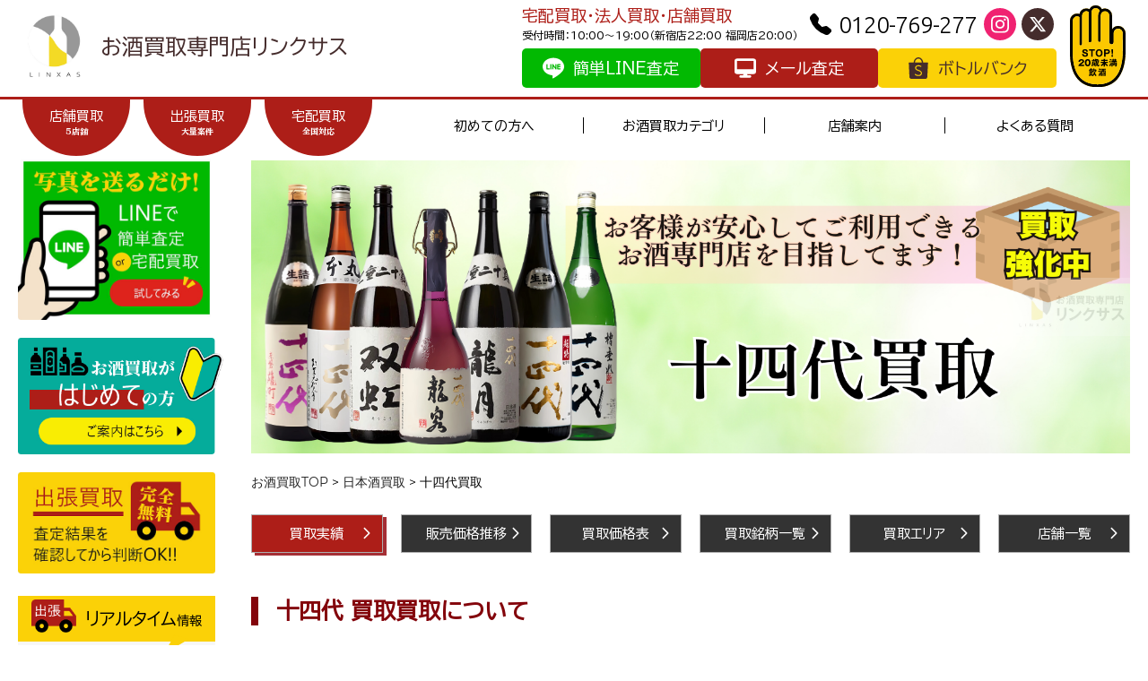

--- FILE ---
content_type: text/html; charset=UTF-8
request_url: https://linxas.shop/sake/the-fourteenth/
body_size: 66054
content:
<!doctype html>
<html lang="ja">

<head>
    <!-- Global site tag (gtag.js) - Google Analytics -->
    <script async src="https://www.googletagmanager.com/gtag/js?id=UA-135654257-3"></script>
    <script>
        window.dataLayer = window.dataLayer || [];
        function gtag() {
            dataLayer.push(arguments);
        }
        gtag('js', new Date());
        gtag('config', 'UA-135654257-3');
    </script>
    <meta charset="UTF-8">
    <meta name="viewport" content="width=device-width, user-scalable=no, initial-scale=1.0, maximum-scale=1.0, minimum-scale=1.0">
    <meta name="format-detection" content="telephone=no, email=no, address=no">
    <link rel="shortcut icon" href="https://linxas.shop/wp-content/themes/linxas/images/favicon.png" type="image/png">
    <meta name="thumbnail" content="https://linxas.shop/wp-content/uploads/2021/10/8ed4951fd709f5efcfe133f030f4814b.jpg" />    <meta name='robots' content='index, follow, max-image-preview:large, max-snippet:-1, max-video-preview:-1' />
	<style>img:is([sizes="auto" i], [sizes^="auto," i]) { contain-intrinsic-size: 3000px 1500px }</style>
	<!-- Google tag (gtag.js) consent mode dataLayer added by Site Kit -->
<script type="text/javascript" id="google_gtagjs-js-consent-mode-data-layer">
/* <![CDATA[ */
window.dataLayer = window.dataLayer || [];function gtag(){dataLayer.push(arguments);}
gtag('consent', 'default', {"ad_personalization":"denied","ad_storage":"denied","ad_user_data":"denied","analytics_storage":"denied","functionality_storage":"denied","security_storage":"denied","personalization_storage":"denied","region":["AT","BE","BG","CH","CY","CZ","DE","DK","EE","ES","FI","FR","GB","GR","HR","HU","IE","IS","IT","LI","LT","LU","LV","MT","NL","NO","PL","PT","RO","SE","SI","SK"],"wait_for_update":500});
window._googlesitekitConsentCategoryMap = {"statistics":["analytics_storage"],"marketing":["ad_storage","ad_user_data","ad_personalization"],"functional":["functionality_storage","security_storage"],"preferences":["personalization_storage"]};
window._googlesitekitConsents = {"ad_personalization":"denied","ad_storage":"denied","ad_user_data":"denied","analytics_storage":"denied","functionality_storage":"denied","security_storage":"denied","personalization_storage":"denied","region":["AT","BE","BG","CH","CY","CZ","DE","DK","EE","ES","FI","FR","GB","GR","HR","HU","IE","IS","IT","LI","LT","LU","LV","MT","NL","NO","PL","PT","RO","SE","SI","SK"],"wait_for_update":500};
/* ]]> */
</script>
<!-- Google タグ (gtag.js) の終了同意モード dataLayer が Site Kit によって追加されました -->

	<!-- This site is optimized with the Yoast SEO Premium plugin v26.8 (Yoast SEO v26.8) - https://yoast.com/product/yoast-seo-premium-wordpress/ -->
	<title>十四代 買取 ｜お酒の高価買取ならLINXAS（リンクサス）</title>
	<meta name="description" content="《酒買取専門、創業10年 ウイスキー・ブランデー・ワインなど お酒買取リンクサス：業界最高値買取No.1を目指します！！全国宅配買取OK》買取は、ジャパニーズウイスキー・コニャック・高級ブランデー・ロマネコンティ・焼酎・シャンパン・日本酒・マオタイ酒・焼酎など高級酒・ヴィンテージな古酒をバイヤーの専門知識も持つ査定スタッフが買取致します。" />
	<link rel="canonical" href="https://linxas.shop/sake/the-fourteenth/" />
	<meta property="og:locale" content="ja_JP" />
	<meta property="og:type" content="article" />
	<meta property="og:title" content="十四代 買取 ｜お酒の高価買取ならLINXAS（リンクサス）" />
	<meta property="og:description" content="《酒買取専門、創業10年 ウイスキー・ブランデー・ワインなど お酒買取リンクサス：業界最高値買取No.1を目指します！！全国宅配買取OK》買取は、ジャパニーズウイスキー・コニャック・高級ブランデー・ロマネコンティ・焼酎・シャンパン・日本酒・マオタイ酒・焼酎など高級酒・ヴィンテージな古酒をバイヤーの専門知識も持つ査定スタッフが買取致します" />
	<meta property="og:url" content="https://linxas.shop/sake/the-fourteenth/" />
	<meta property="og:site_name" content="お酒買取専門店リンクサス" />
	<meta property="og:image" content="https://linxas.shop/wp-content/uploads/2022/05/linxas_ogp.png" />
	<meta property="og:image:width" content="1024" />
	<meta property="og:image:height" content="538" />
	<meta property="og:image:type" content="image/png" />
	<meta name="twitter:card" content="summary_large_image" />
	<meta name="twitter:site" content="@liquor_linxas30" />
	<script type="application/ld+json" class="yoast-schema-graph">{"@context":"https://schema.org","@graph":[{"@type":"CollectionPage","@id":"https://linxas.shop/sake/the-fourteenth/","url":"https://linxas.shop/sake/the-fourteenth/","name":"十四代 買取 ｜お酒の高価買取ならLINXAS（リンクサス）","isPartOf":{"@id":"https://linxas.shop/#website"},"primaryImageOfPage":{"@id":"https://linxas.shop/sake/the-fourteenth/#primaryimage"},"image":{"@id":"https://linxas.shop/sake/the-fourteenth/#primaryimage"},"thumbnailUrl":"https://linxas.shop/wp-content/uploads/2021/10/8ed4951fd709f5efcfe133f030f4814b.jpg?v=1635139826","description":"《酒買取専門、創業10年 ウイスキー・ブランデー・ワインなど お酒買取リンクサス：業界最高値買取No.1を目指します！！全国宅配買取OK》買取は、ジャパニーズウイスキー・コニャック・高級ブランデー・ロマネコンティ・焼酎・シャンパン・日本酒・マオタイ酒・焼酎など高級酒・ヴィンテージな古酒をバイヤーの専門知識も持つ査定スタッフが買取致します。","breadcrumb":{"@id":"https://linxas.shop/sake/the-fourteenth/#breadcrumb"},"inLanguage":"ja"},{"@type":"ImageObject","inLanguage":"ja","@id":"https://linxas.shop/sake/the-fourteenth/#primaryimage","url":"https://linxas.shop/wp-content/uploads/2021/10/8ed4951fd709f5efcfe133f030f4814b.jpg?v=1635139826","contentUrl":"https://linxas.shop/wp-content/uploads/2021/10/8ed4951fd709f5efcfe133f030f4814b.jpg?v=1635139826","width":306,"height":712},{"@type":"BreadcrumbList","@id":"https://linxas.shop/sake/the-fourteenth/#breadcrumb","itemListElement":[{"@type":"ListItem","position":1,"name":"ホーム","item":"https://linxas.shop/"},{"@type":"ListItem","position":2,"name":"日本酒 買取","item":"https://linxas.shop/sake/"},{"@type":"ListItem","position":3,"name":"十四代 買取"}]},{"@type":"WebSite","@id":"https://linxas.shop/#website","url":"https://linxas.shop/","name":"お酒買取専門店リンクサス","description":"お酒　買取","publisher":{"@id":"https://linxas.shop/#organization"},"inLanguage":"ja"},{"@type":["Organization","Place"],"@id":"https://linxas.shop/#organization","name":"LINXAS株式会社","url":"https://linxas.shop/","logo":{"@type":"ImageObject","inLanguage":"ja","@id":"https://linxas.shop/#/schema/logo/image/","url":"https://linxas.shop/wp-content/uploads/2021/07/4bac1c34350d924e2e6df14447d1db76.png","contentUrl":"https://linxas.shop/wp-content/uploads/2021/07/4bac1c34350d924e2e6df14447d1db76.png","width":750,"height":752,"caption":"LINXAS株式会社"},"image":{"@id":"https://linxas.shop/#/schema/logo/image/"},"sameAs":["https://www.facebook.com/-112368490546390/","https://x.com/liquor_linxas30","https://www.instagram.com/liquor_linxas30/","https://www.youtube.com/channel/UCXxO1I8j3XyZEx52U06LF-A"],"foundingDate":"2018-04-07","numberOfEmployees":{"@type":"QuantitativeValue","minValue":"11","maxValue":"50"},"mainEntityOfPage":{"@id":"https://linxas.shop/sake/the-fourteenth/"}}]}</script>
	<meta name="geo.placename" content="横浜市" />
	<meta name="geo.region" content="日本" />
	<!-- / Yoast SEO Premium plugin. -->


<link rel='stylesheet' id='wp-block-library-css' href='https://linxas.shop/wp-includes/css/dist/block-library/style.min.css?ver=6.8.3' type='text/css' media='all' />
<style id='classic-theme-styles-inline-css' type='text/css'>
/*! This file is auto-generated */
.wp-block-button__link{color:#fff;background-color:#32373c;border-radius:9999px;box-shadow:none;text-decoration:none;padding:calc(.667em + 2px) calc(1.333em + 2px);font-size:1.125em}.wp-block-file__button{background:#32373c;color:#fff;text-decoration:none}
</style>
<style id='rinkerg-gutenberg-rinker-style-inline-css' type='text/css'>
.wp-block-create-block-block{background-color:#21759b;color:#fff;padding:2px}

</style>
<style id='global-styles-inline-css' type='text/css'>
:root{--wp--preset--aspect-ratio--square: 1;--wp--preset--aspect-ratio--4-3: 4/3;--wp--preset--aspect-ratio--3-4: 3/4;--wp--preset--aspect-ratio--3-2: 3/2;--wp--preset--aspect-ratio--2-3: 2/3;--wp--preset--aspect-ratio--16-9: 16/9;--wp--preset--aspect-ratio--9-16: 9/16;--wp--preset--color--black: #000000;--wp--preset--color--cyan-bluish-gray: #abb8c3;--wp--preset--color--white: #ffffff;--wp--preset--color--pale-pink: #f78da7;--wp--preset--color--vivid-red: #cf2e2e;--wp--preset--color--luminous-vivid-orange: #ff6900;--wp--preset--color--luminous-vivid-amber: #fcb900;--wp--preset--color--light-green-cyan: #7bdcb5;--wp--preset--color--vivid-green-cyan: #00d084;--wp--preset--color--pale-cyan-blue: #8ed1fc;--wp--preset--color--vivid-cyan-blue: #0693e3;--wp--preset--color--vivid-purple: #9b51e0;--wp--preset--gradient--vivid-cyan-blue-to-vivid-purple: linear-gradient(135deg,rgba(6,147,227,1) 0%,rgb(155,81,224) 100%);--wp--preset--gradient--light-green-cyan-to-vivid-green-cyan: linear-gradient(135deg,rgb(122,220,180) 0%,rgb(0,208,130) 100%);--wp--preset--gradient--luminous-vivid-amber-to-luminous-vivid-orange: linear-gradient(135deg,rgba(252,185,0,1) 0%,rgba(255,105,0,1) 100%);--wp--preset--gradient--luminous-vivid-orange-to-vivid-red: linear-gradient(135deg,rgba(255,105,0,1) 0%,rgb(207,46,46) 100%);--wp--preset--gradient--very-light-gray-to-cyan-bluish-gray: linear-gradient(135deg,rgb(238,238,238) 0%,rgb(169,184,195) 100%);--wp--preset--gradient--cool-to-warm-spectrum: linear-gradient(135deg,rgb(74,234,220) 0%,rgb(151,120,209) 20%,rgb(207,42,186) 40%,rgb(238,44,130) 60%,rgb(251,105,98) 80%,rgb(254,248,76) 100%);--wp--preset--gradient--blush-light-purple: linear-gradient(135deg,rgb(255,206,236) 0%,rgb(152,150,240) 100%);--wp--preset--gradient--blush-bordeaux: linear-gradient(135deg,rgb(254,205,165) 0%,rgb(254,45,45) 50%,rgb(107,0,62) 100%);--wp--preset--gradient--luminous-dusk: linear-gradient(135deg,rgb(255,203,112) 0%,rgb(199,81,192) 50%,rgb(65,88,208) 100%);--wp--preset--gradient--pale-ocean: linear-gradient(135deg,rgb(255,245,203) 0%,rgb(182,227,212) 50%,rgb(51,167,181) 100%);--wp--preset--gradient--electric-grass: linear-gradient(135deg,rgb(202,248,128) 0%,rgb(113,206,126) 100%);--wp--preset--gradient--midnight: linear-gradient(135deg,rgb(2,3,129) 0%,rgb(40,116,252) 100%);--wp--preset--font-size--small: 13px;--wp--preset--font-size--medium: 20px;--wp--preset--font-size--large: 36px;--wp--preset--font-size--x-large: 42px;--wp--preset--spacing--20: 0.44rem;--wp--preset--spacing--30: 0.67rem;--wp--preset--spacing--40: 1rem;--wp--preset--spacing--50: 1.5rem;--wp--preset--spacing--60: 2.25rem;--wp--preset--spacing--70: 3.38rem;--wp--preset--spacing--80: 5.06rem;--wp--preset--shadow--natural: 6px 6px 9px rgba(0, 0, 0, 0.2);--wp--preset--shadow--deep: 12px 12px 50px rgba(0, 0, 0, 0.4);--wp--preset--shadow--sharp: 6px 6px 0px rgba(0, 0, 0, 0.2);--wp--preset--shadow--outlined: 6px 6px 0px -3px rgba(255, 255, 255, 1), 6px 6px rgba(0, 0, 0, 1);--wp--preset--shadow--crisp: 6px 6px 0px rgba(0, 0, 0, 1);}:where(.is-layout-flex){gap: 0.5em;}:where(.is-layout-grid){gap: 0.5em;}body .is-layout-flex{display: flex;}.is-layout-flex{flex-wrap: wrap;align-items: center;}.is-layout-flex > :is(*, div){margin: 0;}body .is-layout-grid{display: grid;}.is-layout-grid > :is(*, div){margin: 0;}:where(.wp-block-columns.is-layout-flex){gap: 2em;}:where(.wp-block-columns.is-layout-grid){gap: 2em;}:where(.wp-block-post-template.is-layout-flex){gap: 1.25em;}:where(.wp-block-post-template.is-layout-grid){gap: 1.25em;}.has-black-color{color: var(--wp--preset--color--black) !important;}.has-cyan-bluish-gray-color{color: var(--wp--preset--color--cyan-bluish-gray) !important;}.has-white-color{color: var(--wp--preset--color--white) !important;}.has-pale-pink-color{color: var(--wp--preset--color--pale-pink) !important;}.has-vivid-red-color{color: var(--wp--preset--color--vivid-red) !important;}.has-luminous-vivid-orange-color{color: var(--wp--preset--color--luminous-vivid-orange) !important;}.has-luminous-vivid-amber-color{color: var(--wp--preset--color--luminous-vivid-amber) !important;}.has-light-green-cyan-color{color: var(--wp--preset--color--light-green-cyan) !important;}.has-vivid-green-cyan-color{color: var(--wp--preset--color--vivid-green-cyan) !important;}.has-pale-cyan-blue-color{color: var(--wp--preset--color--pale-cyan-blue) !important;}.has-vivid-cyan-blue-color{color: var(--wp--preset--color--vivid-cyan-blue) !important;}.has-vivid-purple-color{color: var(--wp--preset--color--vivid-purple) !important;}.has-black-background-color{background-color: var(--wp--preset--color--black) !important;}.has-cyan-bluish-gray-background-color{background-color: var(--wp--preset--color--cyan-bluish-gray) !important;}.has-white-background-color{background-color: var(--wp--preset--color--white) !important;}.has-pale-pink-background-color{background-color: var(--wp--preset--color--pale-pink) !important;}.has-vivid-red-background-color{background-color: var(--wp--preset--color--vivid-red) !important;}.has-luminous-vivid-orange-background-color{background-color: var(--wp--preset--color--luminous-vivid-orange) !important;}.has-luminous-vivid-amber-background-color{background-color: var(--wp--preset--color--luminous-vivid-amber) !important;}.has-light-green-cyan-background-color{background-color: var(--wp--preset--color--light-green-cyan) !important;}.has-vivid-green-cyan-background-color{background-color: var(--wp--preset--color--vivid-green-cyan) !important;}.has-pale-cyan-blue-background-color{background-color: var(--wp--preset--color--pale-cyan-blue) !important;}.has-vivid-cyan-blue-background-color{background-color: var(--wp--preset--color--vivid-cyan-blue) !important;}.has-vivid-purple-background-color{background-color: var(--wp--preset--color--vivid-purple) !important;}.has-black-border-color{border-color: var(--wp--preset--color--black) !important;}.has-cyan-bluish-gray-border-color{border-color: var(--wp--preset--color--cyan-bluish-gray) !important;}.has-white-border-color{border-color: var(--wp--preset--color--white) !important;}.has-pale-pink-border-color{border-color: var(--wp--preset--color--pale-pink) !important;}.has-vivid-red-border-color{border-color: var(--wp--preset--color--vivid-red) !important;}.has-luminous-vivid-orange-border-color{border-color: var(--wp--preset--color--luminous-vivid-orange) !important;}.has-luminous-vivid-amber-border-color{border-color: var(--wp--preset--color--luminous-vivid-amber) !important;}.has-light-green-cyan-border-color{border-color: var(--wp--preset--color--light-green-cyan) !important;}.has-vivid-green-cyan-border-color{border-color: var(--wp--preset--color--vivid-green-cyan) !important;}.has-pale-cyan-blue-border-color{border-color: var(--wp--preset--color--pale-cyan-blue) !important;}.has-vivid-cyan-blue-border-color{border-color: var(--wp--preset--color--vivid-cyan-blue) !important;}.has-vivid-purple-border-color{border-color: var(--wp--preset--color--vivid-purple) !important;}.has-vivid-cyan-blue-to-vivid-purple-gradient-background{background: var(--wp--preset--gradient--vivid-cyan-blue-to-vivid-purple) !important;}.has-light-green-cyan-to-vivid-green-cyan-gradient-background{background: var(--wp--preset--gradient--light-green-cyan-to-vivid-green-cyan) !important;}.has-luminous-vivid-amber-to-luminous-vivid-orange-gradient-background{background: var(--wp--preset--gradient--luminous-vivid-amber-to-luminous-vivid-orange) !important;}.has-luminous-vivid-orange-to-vivid-red-gradient-background{background: var(--wp--preset--gradient--luminous-vivid-orange-to-vivid-red) !important;}.has-very-light-gray-to-cyan-bluish-gray-gradient-background{background: var(--wp--preset--gradient--very-light-gray-to-cyan-bluish-gray) !important;}.has-cool-to-warm-spectrum-gradient-background{background: var(--wp--preset--gradient--cool-to-warm-spectrum) !important;}.has-blush-light-purple-gradient-background{background: var(--wp--preset--gradient--blush-light-purple) !important;}.has-blush-bordeaux-gradient-background{background: var(--wp--preset--gradient--blush-bordeaux) !important;}.has-luminous-dusk-gradient-background{background: var(--wp--preset--gradient--luminous-dusk) !important;}.has-pale-ocean-gradient-background{background: var(--wp--preset--gradient--pale-ocean) !important;}.has-electric-grass-gradient-background{background: var(--wp--preset--gradient--electric-grass) !important;}.has-midnight-gradient-background{background: var(--wp--preset--gradient--midnight) !important;}.has-small-font-size{font-size: var(--wp--preset--font-size--small) !important;}.has-medium-font-size{font-size: var(--wp--preset--font-size--medium) !important;}.has-large-font-size{font-size: var(--wp--preset--font-size--large) !important;}.has-x-large-font-size{font-size: var(--wp--preset--font-size--x-large) !important;}
:where(.wp-block-post-template.is-layout-flex){gap: 1.25em;}:where(.wp-block-post-template.is-layout-grid){gap: 1.25em;}
:where(.wp-block-columns.is-layout-flex){gap: 2em;}:where(.wp-block-columns.is-layout-grid){gap: 2em;}
:root :where(.wp-block-pullquote){font-size: 1.5em;line-height: 1.6;}
</style>
<link rel='stylesheet' id='pz-linkcard-css-css' href='//linxas.shop/wp-content/uploads/pz-linkcard/style/style.min.css?ver=2.5.8.6' type='text/css' media='all' />
<link rel='stylesheet' id='toc-screen-css' href='https://linxas.shop/wp-content/plugins/table-of-contents-plus/screen.min.css?ver=2411.1' type='text/css' media='all' />
<style id='toc-screen-inline-css' type='text/css'>
div#toc_container {background: #f0f0f0;border: 1px solid #ffffff;width: 100%;}div#toc_container p.toc_title {color: #000000;}div#toc_container p.toc_title a,div#toc_container ul.toc_list a {color: #000000;}div#toc_container p.toc_title a:hover,div#toc_container ul.toc_list a:hover {color: #ad1e18;}div#toc_container p.toc_title a:hover,div#toc_container ul.toc_list a:hover {color: #ad1e18;}div#toc_container p.toc_title a:visited,div#toc_container ul.toc_list a:visited {color: #ad1e18;}
</style>
<link rel='stylesheet' id='grw-public-main-css-css' href='https://linxas.shop/wp-content/plugins/widget-google-reviews/assets/css/public-main.css?ver=6.9.1' type='text/css' media='all' />
<link rel='stylesheet' id='yyi_rinker_stylesheet-css' href='https://linxas.shop/wp-content/plugins/yyi-rinker/css/style.css?v=1.12.0&#038;ver=6.8.3' type='text/css' media='all' />
<link rel='stylesheet' id='style-css' href='https://linxas.shop/wp-content/themes/linxas/style.css?ver=1.1.2' type='text/css' media='all' />
<link rel='stylesheet' id='fontawesome-css' href='https://linxas.shop/wp-content/themes/linxas/css/all.min.css?ver=6.8.3' type='text/css' media='all' />
<link rel='stylesheet' id='swiper-css' href='https://linxas.shop/wp-content/themes/linxas/css/swiper.min.css?ver=1195178310' type='text/css' media='all' />
<link rel='stylesheet' id='commons-css' href='https://linxas.shop/wp-content/themes/linxas/css/common.css?ver=1195178310' type='text/css' media='all' />
<link rel='stylesheet' id='index-122-css' href='https://linxas.shop/wp-content/themes/linxas/css/index.css?ver=1195178310' type='text/css' media='all' />
<link rel='stylesheet' id='tablepress-default-css' href='https://linxas.shop/wp-content/plugins/tablepress/css/build/default.css?ver=3.2.6' type='text/css' media='all' />
<link rel='stylesheet' id='jquery-lazyloadxt-fadein-css-css' href='//linxas.shop/wp-content/plugins/a3-lazy-load/assets/css/jquery.lazyloadxt.fadein.css?ver=6.8.3' type='text/css' media='all' />
<link rel='stylesheet' id='a3a3_lazy_load-css' href='//linxas.shop/wp-content/uploads/sass/a3_lazy_load.min.css?ver=1744264064' type='text/css' media='all' />
<link rel='stylesheet' id='addtoany-css' href='https://linxas.shop/wp-content/plugins/add-to-any/addtoany.min.css?ver=1.16' type='text/css' media='all' />
<style id='addtoany-inline-css' type='text/css'>
.addtoany_content {
    margin: 60px auto 15px;
    display: flex;
    justify-content: flex-end;
    align-items: center;
    font-weight: bold;
    font-size: 24px;
}
body.single-post .addtoany_content {
	justify-content: flex-start;
}
.addtoany_header {
    margin: 0;
}
.addtoany_list.a2a_kit_size_32{
	display: flex;
	flex-wrap: wrap;
}
.addtoany_list.a2a_kit_size_32 > a {
    padding: 5px;
}
@media (max-width: 780px){
  .addtoany_content{
    font-size: 20px;
	margin: 40px 0 20px;
	justify-content: center;
  }
  .addtoany_list.a2a_kit_size_32 a:not(.addtoany_special_service)>span {
    height: 30px;
    line-height: 30px;
    width: 30px;
  }
  .addtoany_list.a2a_kit_size_32 a:not(.addtoany_special_service)>span svg{
    width: 30px;
    height: 30px;
  }
  .addtoany_header {
    margin: 5px 0;
  }

}
/* 0519 */
body.single-post .addtoany_list a:not(.addtoany_special_service)>span {
	height: 30px !important;
	line-height: 30px !important;
	width: 30px !important;
}
body.single-post .addtoany_list a:not(.addtoany_special_service)>span svg{
	width: 30px;
	height: 30px;
}
@media (max-width: 780px){
	body.single-post .addtoany_content {
		margin: 35px 0 5px;
	}
	body.single-post .addtoany_list a:not(.addtoany_special_service)>span {
		height: 26px !important;
		line-height: 26px !important;
		width: 26px !important;
	}
	body.single-post .addtoany_list a:not(.addtoany_special_service)>span svg{
		width: 26px;
		height: 26px;
	}
}
</style>
<script type="text/javascript" id="addtoany-core-js-before">
/* <![CDATA[ */
window.a2a_config=window.a2a_config||{};a2a_config.callbacks=[];a2a_config.overlays=[];a2a_config.templates={};a2a_localize = {
	Share: "共有",
	Save: "ブックマーク",
	Subscribe: "購読",
	Email: "メール",
	Bookmark: "ブックマーク",
	ShowAll: "すべて表示する",
	ShowLess: "小さく表示する",
	FindServices: "サービスを探す",
	FindAnyServiceToAddTo: "追加するサービスを今すぐ探す",
	PoweredBy: "Powered by",
	ShareViaEmail: "メールでシェアする",
	SubscribeViaEmail: "メールで購読する",
	BookmarkInYourBrowser: "ブラウザにブックマーク",
	BookmarkInstructions: "このページをブックマークするには、 Ctrl+D または \u2318+D を押下。",
	AddToYourFavorites: "お気に入りに追加",
	SendFromWebOrProgram: "任意のメールアドレスまたはメールプログラムから送信",
	EmailProgram: "メールプログラム",
	More: "詳細&#8230;",
	ThanksForSharing: "共有ありがとうございます !",
	ThanksForFollowing: "フォローありがとうございます !"
};
/* ]]> */
</script>
<script type="text/javascript" defer src="https://static.addtoany.com/menu/page.js" id="addtoany-core-js"></script>
<script type="text/javascript" src="https://linxas.shop/wp-includes/js/jquery/jquery.min.js?ver=3.7.1" id="jquery-core-js"></script>
<script type="text/javascript" defer src="https://linxas.shop/wp-content/plugins/add-to-any/addtoany.min.js?ver=1.1" id="addtoany-jquery-js"></script>
<script type="text/javascript" defer="defer" src="https://linxas.shop/wp-content/plugins/widget-google-reviews/assets/js/public-main.js?ver=6.9.1" id="grw-public-main-js-js"></script>

<!-- Site Kit によって追加された Google タグ（gtag.js）スニペット -->
<!-- Google アナリティクス スニペット (Site Kit が追加) -->
<script type="text/javascript" src="https://www.googletagmanager.com/gtag/js?id=G-JED0RNQ0RL" id="google_gtagjs-js" async></script>
<script type="text/javascript" id="google_gtagjs-js-after">
/* <![CDATA[ */
window.dataLayer = window.dataLayer || [];function gtag(){dataLayer.push(arguments);}
gtag("set","linker",{"domains":["linxas.shop"]});
gtag("js", new Date());
gtag("set", "developer_id.dZTNiMT", true);
gtag("config", "G-JED0RNQ0RL");
/* ]]> */
</script>
<meta name="generator" content="Site Kit by Google 1.171.0" /><style>
.yyi-rinker-images {
    display: flex;
    justify-content: center;
    align-items: center;
    position: relative;

}
div.yyi-rinker-image img.yyi-rinker-main-img.hidden {
    display: none;
}

.yyi-rinker-images-arrow {
    cursor: pointer;
    position: absolute;
    top: 50%;
    display: block;
    margin-top: -11px;
    opacity: 0.6;
    width: 22px;
}

.yyi-rinker-images-arrow-left{
    left: -10px;
}
.yyi-rinker-images-arrow-right{
    right: -10px;
}

.yyi-rinker-images-arrow-left.hidden {
    display: none;
}

.yyi-rinker-images-arrow-right.hidden {
    display: none;
}
div.yyi-rinker-contents.yyi-rinker-design-tate  div.yyi-rinker-box{
    flex-direction: column;
}

div.yyi-rinker-contents.yyi-rinker-design-slim div.yyi-rinker-box .yyi-rinker-links {
    flex-direction: column;
}

div.yyi-rinker-contents.yyi-rinker-design-slim div.yyi-rinker-info {
    width: 100%;
}

div.yyi-rinker-contents.yyi-rinker-design-slim .yyi-rinker-title {
    text-align: center;
}

div.yyi-rinker-contents.yyi-rinker-design-slim .yyi-rinker-links {
    text-align: center;
}
div.yyi-rinker-contents.yyi-rinker-design-slim .yyi-rinker-image {
    margin: auto;
}

div.yyi-rinker-contents.yyi-rinker-design-slim div.yyi-rinker-info ul.yyi-rinker-links li {
	align-self: stretch;
}
div.yyi-rinker-contents.yyi-rinker-design-slim div.yyi-rinker-box div.yyi-rinker-info {
	padding: 0;
}
div.yyi-rinker-contents.yyi-rinker-design-slim div.yyi-rinker-box {
	flex-direction: column;
	padding: 14px 5px 0;
}

.yyi-rinker-design-slim div.yyi-rinker-box div.yyi-rinker-info {
	text-align: center;
}

.yyi-rinker-design-slim div.price-box span.price {
	display: block;
}

div.yyi-rinker-contents.yyi-rinker-design-slim div.yyi-rinker-info div.yyi-rinker-title a{
	font-size:16px;
}

div.yyi-rinker-contents.yyi-rinker-design-slim ul.yyi-rinker-links li.amazonkindlelink:before,  div.yyi-rinker-contents.yyi-rinker-design-slim ul.yyi-rinker-links li.amazonlink:before,  div.yyi-rinker-contents.yyi-rinker-design-slim ul.yyi-rinker-links li.rakutenlink:before, div.yyi-rinker-contents.yyi-rinker-design-slim ul.yyi-rinker-links li.yahoolink:before, div.yyi-rinker-contents.yyi-rinker-design-slim ul.yyi-rinker-links li.mercarilink:before {
	font-size:12px;
}

div.yyi-rinker-contents.yyi-rinker-design-slim ul.yyi-rinker-links li a {
	font-size: 13px;
}
.entry-content ul.yyi-rinker-links li {
	padding: 0;
}

div.yyi-rinker-contents .yyi-rinker-attention.attention_desing_right_ribbon {
    width: 89px;
    height: 91px;
    position: absolute;
    top: -1px;
    right: -1px;
    left: auto;
    overflow: hidden;
}

div.yyi-rinker-contents .yyi-rinker-attention.attention_desing_right_ribbon span {
    display: inline-block;
    width: 146px;
    position: absolute;
    padding: 4px 0;
    left: -13px;
    top: 12px;
    text-align: center;
    font-size: 12px;
    line-height: 24px;
    -webkit-transform: rotate(45deg);
    transform: rotate(45deg);
    box-shadow: 0 1px 3px rgba(0, 0, 0, 0.2);
}

div.yyi-rinker-contents .yyi-rinker-attention.attention_desing_right_ribbon {
    background: none;
}
.yyi-rinker-attention.attention_desing_right_ribbon .yyi-rinker-attention-after,
.yyi-rinker-attention.attention_desing_right_ribbon .yyi-rinker-attention-before{
display:none;
}
div.yyi-rinker-use-right_ribbon div.yyi-rinker-title {
    margin-right: 2rem;
}

				</style>
<!-- Site Kit が追加した Google AdSense メタタグ -->
<meta name="google-adsense-platform-account" content="ca-host-pub-2644536267352236">
<meta name="google-adsense-platform-domain" content="sitekit.withgoogle.com">
<!-- Site Kit が追加した End Google AdSense メタタグ -->

<!-- Google タグ マネージャー スニペット (Site Kit が追加) -->
<script type="text/javascript">
/* <![CDATA[ */

			( function( w, d, s, l, i ) {
				w[l] = w[l] || [];
				w[l].push( {'gtm.start': new Date().getTime(), event: 'gtm.js'} );
				var f = d.getElementsByTagName( s )[0],
					j = d.createElement( s ), dl = l != 'dataLayer' ? '&l=' + l : '';
				j.async = true;
				j.src = 'https://www.googletagmanager.com/gtm.js?id=' + i + dl;
				f.parentNode.insertBefore( j, f );
			} )( window, document, 'script', 'dataLayer', 'GTM-WJVCQP5' );
			
/* ]]> */
</script>

<!-- (ここまで) Google タグ マネージャー スニペット (Site Kit が追加) -->
<link rel="icon" href="https://linxas.shop/wp-content/uploads/2021/07/cropped-logo-32x32.png" sizes="32x32" />
<link rel="icon" href="https://linxas.shop/wp-content/uploads/2021/07/cropped-logo-192x192.png" sizes="192x192" />
<link rel="apple-touch-icon" href="https://linxas.shop/wp-content/uploads/2021/07/cropped-logo-180x180.png" />
<meta name="msapplication-TileImage" content="https://linxas.shop/wp-content/uploads/2021/07/cropped-logo-270x270.png" />
	    <script>
        (function(d) {
            var config = {
            kitId: 'ass5amn',
            scriptTimeout: 3000,
            async: true
            },
            h=d.documentElement,t=setTimeout(function(){h.className=h.className.replace(/\bwf-loading\b/g,"")+" wf-inactive";},config.scriptTimeout),tk=d.createElement("script"),f=false,s=d.getElementsByTagName("script")[0],a;h.className+=" wf-loading";tk.src='https://use.typekit.net/'+config.kitId+'.js';tk.async=true;tk.onload=tk.onreadystatechange=function(){a=this.readyState;if(f||a&&a!="complete"&&a!="loaded")return;f=true;clearTimeout(t);try{Typekit.load(config)}catch(e){}};s.parentNode.insertBefore(tk,s)
        })(document);
    </script>
    <script src="//statics.a8.net/a8sales/a8sales.js"></script>
    <script src="//statics.a8.net/a8sales/a8crossDomain.js"></script>
    <script src="//statics.a8.net/a8sales/a8shopForm.js"></script>

    <script src="https://linxas.shop/wp-content/themes/linxas/js/axios.min.js"></script>
    <script defer src="https://linxas.shop/wp-content/themes/linxas/js/alpine.min.js"></script>
</head>

<body class="archive category category-the-fourteenth category-372 wp-theme-linxas" data-client="">
<script async>
ytag({
"type": "yss_conversion",
"config": {
"yahoo_conversion_id": "1001207905",
"yahoo_conversion_label": "o_6uCNvFq5EYEM-6wJ0B",
"yahoo_conversion_value": "3000"
}
});
</script>

        
    <div class="header-fixed">
        <div class="header-content">
            <div class="wrapper">
                <div class="logo">
                    <a href="https://linxas.shop/" class="pic">
                      <picture>
                        <source media="(max-width: 1080px)" srcset="https://linxas.shop/wp-content/themes/linxas/images/logo_sp.svg">
                        <img src="https://linxas.shop/wp-content/themes/linxas/images/logo.jpg" alt="お酒買取専門店リンクサス">
                      </picture>
                    </a>
                    <p>
                        <span>お酒買取専門店リンクサス</span>
                                            </p>
                </div>
                <div class="sp-content">
                  <a class="telsp" href="tel:0120-769-277"><img src="https://linxas.shop/wp-content/themes/linxas/images/tel_sp.svg" alt="tel"></a>
                  <div class="header-menu-btn">
                     <div class="line">
                           <span></span>
                     </div>
                     <div>MENU</div>
                  </div>
                </div>
                <div class="content">
                    <div class="other">
                        <div class="infos">
                              <div class="txt"><span>宅配買取・法人買取・店舗買取</span>受付時間：10:00～19:00（新宿店22:00 福岡店20:00）</div>
                              <a href="tel:0120-769-277" class="ubuntu tel"><svg xmlns="http://www.w3.org/2000/svg" width="18.979" height="18.981" viewBox="0 0 18.979 18.981"><path d="M102.74,120.118a2.07,2.07,0,0,1,2.928,0,1.9,1.9,0,0,1,.17.192l2.13,2.737a2.064,2.064,0,0,1,.375,1.771l-.65,2.6a.805.805,0,0,0,.212.764l2.917,2.915a.8.8,0,0,0,.764.212l2.6-.649a2.068,2.068,0,0,1,1.773.375l2.736,2.128a2.071,2.071,0,0,1,.363,2.905,2.142,2.142,0,0,1-.17.192l-1.228,1.228a3.3,3.3,0,0,1-3.413.833,22.241,22.241,0,0,1-13.563-13.569,3.3,3.3,0,0,1,.833-3.41l1.228-1.227Z" transform="translate(-100.512 -119.511)" fill="currentColor" fill-rule="evenodd"></path></svg>0120-769-277</a>
                              <div class="share">
                                 <a href="https://www.instagram.com/liquor_linxas30/" target="_blank" class="ins"><svg xmlns="http://www.w3.org/2000/svg" viewBox="0 0 448 512"><path fill="currentColor" d="M224.1 141c-63.6 0-114.9 51.3-114.9 114.9s51.3 114.9 114.9 114.9S339 319.5 339 255.9 287.7 141 224.1 141zm0 189.6c-41.1 0-74.7-33.5-74.7-74.7s33.5-74.7 74.7-74.7 74.7 33.5 74.7 74.7-33.6 74.7-74.7 74.7zm146.4-194.3c0 14.9-12 26.8-26.8 26.8-14.9 0-26.8-12-26.8-26.8s12-26.8 26.8-26.8 26.8 12 26.8 26.8zm76.1 27.2c-1.7-35.9-9.9-67.7-36.2-93.9-26.2-26.2-58-34.4-93.9-36.2-37-2.1-147.9-2.1-184.9 0-35.8 1.7-67.6 9.9-93.9 36.1s-34.4 58-36.2 93.9c-2.1 37-2.1 147.9 0 184.9 1.7 35.9 9.9 67.7 36.2 93.9s58 34.4 93.9 36.2c37 2.1 147.9 2.1 184.9 0 35.9-1.7 67.7-9.9 93.9-36.2 26.2-26.2 34.4-58 36.2-93.9 2.1-37 2.1-147.8 0-184.8zM398.8 388c-7.8 19.6-22.9 34.7-42.6 42.6-29.5 11.7-99.5 9-132.1 9s-102.7 2.6-132.1-9c-19.6-7.8-34.7-22.9-42.6-42.6-11.7-29.5-9-99.5-9-132.1s-2.6-102.7 9-132.1c7.8-19.6 22.9-34.7 42.6-42.6 29.5-11.7 99.5-9 132.1-9s102.7-2.6 132.1 9c19.6 7.8 34.7 22.9 42.6 42.6 11.7 29.5 9 99.5 9 132.1s2.7 102.7-9 132.1z"/></svg></a>
                                 <a href="https://twitter.com/liquor_linxas30" target="_blank" class="twitter"><svg xmlns="http://www.w3.org/2000/svg" viewBox="0 0 512 512"><path fill="currentColor" d="M389.2 48h70.6L305.6 224.2 487 464H345L233.7 318.6 106.5 464H35.8L200.7 275.5 26.8 48H172.4L272.9 180.9 389.2 48zM364.4 421.8h39.1L151.1 88h-42L364.4 421.8z"/></svg></a>
                              </div>
                        </div>
                        <div class="btns" style="column-gap: 8px;">
                              <a href="https://linxas.shop/line-assessment/" class="line btn"><svg viewBox="0 0 1024 1024" version="1.1" xmlns="http://www.w3.org/2000/svg"><path fill="currentColor" d="M826.24 420.821333a26.922667 26.922667 0 0 1 0 53.802667H751.36v48h74.88a26.88 26.88 0 1 1 0 53.717333h-101.802667a26.922667 26.922667 0 0 1-26.752-26.837333V345.941333c0-14.72 12.032-26.88 26.88-26.88h101.802667a26.88 26.88 0 0 1-0.128 53.76H751.36v48h74.88z m-164.48 128.682667a26.88 26.88 0 0 1-26.922667 26.752 26.368 26.368 0 0 1-21.76-10.666667l-104.234666-141.525333v125.44a26.88 26.88 0 0 1-53.632 0V345.941333a26.752 26.752 0 0 1 26.624-26.794666c8.32 0 16 4.437333 21.12 10.837333l105.045333 142.08V345.941333c0-14.72 12.032-26.88 26.88-26.88 14.72 0 26.88 12.16 26.88 26.88v203.562667z m-244.949333 0a26.965333 26.965333 0 0 1-26.922667 26.837333 26.922667 26.922667 0 0 1-26.752-26.837333V345.941333c0-14.72 12.032-26.88 26.88-26.88 14.762667 0 26.794667 12.16 26.794667 26.88v203.562667z m-105.216 26.837333H209.792a27.050667 27.050667 0 0 1-26.88-26.837333V345.941333c0-14.72 12.16-26.88 26.88-26.88 14.848 0 26.88 12.16 26.88 26.88v176.682667h74.922667a26.88 26.88 0 0 1 0 53.717333M1024 440.064C1024 210.901333 794.24 24.405333 512 24.405333S0 210.901333 0 440.064c0 205.269333 182.186667 377.258667 428.16 409.941333 16.682667 3.498667 39.381333 11.008 45.141333 25.173334 5.12 12.842667 3.370667 32.682667 1.621334 46.08l-6.997334 43.52c-1.92 12.842667-10.24 50.602667 44.757334 27.52 55.082667-22.997333 295.082667-173.994667 402.602666-297.6C988.842667 614.101333 1024 531.541333 1024 440.064"></path></svg>簡単LINE査定</a>
                              <a href="https://linxas.shop/online-assessment/" class="online btn"><svg xmlns="http://www.w3.org/2000/svg" viewBox="0 0 576 512"><path fill="currentColor" d="M64 0C28.7 0 0 28.7 0 64V352c0 35.3 28.7 64 64 64H240l-10.7 32H160c-17.7 0-32 14.3-32 32s14.3 32 32 32H416c17.7 0 32-14.3 32-32s-14.3-32-32-32H346.7L336 416H512c35.3 0 64-28.7 64-64V64c0-35.3-28.7-64-64-64H64zM512 64V288H64V64H512z"/></svg>メール査定</a>
                              <a href="https://assessment.linxas.shop" class="online btn" style="background-color: rgb(251, 209, 7); color: rgb(69, 44, 44);"><svg xmlns="http://www.w3.org/2000/svg" viewBox="0 0 24 24"><path fill="currentColor" d="M15.941 17.963c.23-1.879-.98-3.077-4.175-4.097c-1.548-.528-2.277-1.22-2.26-2.171c.065-1.056 1.048-1.825 2.352-1.85a5.3 5.3 0 0 1 2.883.89c.116.072.197.06.263-.04c.09-.144.315-.493.39-.62c.051-.08.061-.186-.068-.28c-.185-.137-.704-.415-.983-.532a6.5 6.5 0 0 0-2.511-.514c-1.91.008-3.413 1.215-3.54 2.826q-.122 1.746 1.73 2.827c.263.152 1.68.716 2.244.892c1.774.552 2.695 1.542 2.478 2.697c-.197 1.047-1.299 1.724-2.818 1.744c-1.203-.046-2.287-.537-3.127-1.19l-.141-.11c-.104-.08-.218-.075-.287.03c-.05.077-.376.547-.458.67c-.077.108-.035.168.045.234c.35.293.817.613 1.134.775a6.7 6.7 0 0 0 2.829.727a4.9 4.9 0 0 0 2.075-.354c1.095-.465 1.803-1.394 1.945-2.554M12 1.401c-2.068 0-3.754 1.95-3.833 4.39h7.665C15.751 3.35 14.066 1.4 12 1.4m7.851 22.598l-.08.001l-15.784-.002c-1.074-.04-1.863-.91-1.971-1.991l-.01-.195l-.707-15.526a.46.46 0 0 1 .45-.494h4.975C6.845 2.568 9.16 0 12 0s5.153 2.569 5.275 5.79h4.968a.46.46 0 0 1 .458.483l-.773 15.588l-.007.131c-.094 1.094-.979 1.977-2.07 2.006"></path></svg>ボトルバンク</a>


                        </div>
                    </div>
                    <div class="stop"><img src="https://linxas.shop/wp-content/themes/linxas/images/stop.svg" alt="stop"></div>
                </div>
            </div>
        </div>
    </div>

          <div class="header-nav">
         <div class="nav-inner">
         <ul class="nav-l">
            <li><a href="https://linxas.shop/store-purchase/">店舗買取<span>5店舗</span></a></li>
            <li><a href="https://linxas.shop/business-trip-purchase/">出張買取<span>大量案件</span></a></li>
            <li><a href="https://linxas.shop/delivery-purchase/">宅配買取<span>全国対応</span></a></li>
         </ul>
         <ul class="nav-r">
            <li><a href="https://linxas.shop/beginners-guide/">初めての方へ</a></li>
            <li class="hover-ul"><a>お酒買取カテゴリ</a>
               <ul>
                  <li><a href="https://linxas.shop/whiskey/">ウイスキー買取</a></li>
                  <li><a href="https://linxas.shop/brandy/">ブランデー買取</a></li>
                  <li><a href="https://linxas.shop/champagne/">シャンパン買取</a></li>
                  <li><a href="https://linxas.shop/wine/">ワイン買取</a></li>
                  <li><a href="https://linxas.shop/sake/">日本酒買取</a></li>
                  <li><a href="https://linxas.shop/shochu/">焼酎買取</a></li>
                  <li><a href="https://linxas.shop/westernliquor/">洋酒買取</a></li>
                  <li><a href="https://linxas.shop/oldliquor/">古酒買取</a></li>
                  <li><a href="https://linxas.shop/others/">貴州茅台酒買取</a></li>
                  <li><a href="https://linxas.shop/empty-bottle/">空き瓶買取</a></li>
               </ul>
            </li>
            <li><a href="https://linxas.shop/#index-shops" class="link-anchor">店舗案内</a></li>
            <li><a href="https://linxas.shop/#site-faq" class="link-anchor">よくある質問</a></li>
         </ul>
         </div>
      </div>
    
    <div class="header-menu-btn">
        <div class="line">
            <span></span>
        </div>
        <div>MENU</div>
    </div>
    <div class="header-menu header-content">
        <div class="close"><span><svg xmlns="http://www.w3.org/2000/svg" height="1em" viewBox="0 0 384 512"><path fill="CurrentColor" d="M342.6 150.6c12.5-12.5 12.5-32.8 0-45.3s-32.8-12.5-45.3 0L192 210.7 86.6 105.4c-12.5-12.5-32.8-12.5-45.3 0s-12.5 32.8 0 45.3L146.7 256 41.4 361.4c-12.5 12.5-12.5 32.8 0 45.3s32.8 12.5 45.3 0L192 301.3 297.4 406.6c12.5 12.5 32.8 12.5 45.3 0s12.5-32.8 0-45.3L237.3 256 342.6 150.6z"/></svg></span></div>
        <div class="menu-inner">
            <div class="about">
                <div class="logo">
                    <a href="https://linxas.shop/" class="pic"><img src="https://linxas.shop/wp-content/themes/linxas/images/logo.jpg" alt="お酒買取専門店リンクサス"></a>
                    <p>お酒買取専門店リンクサス</p>
                </div>
                <div class="content">
                    <div class="infos">
                        <div class="txt"><span>宅配買取・法人買取・店舗買取</span>受付時間：10:00～19:00（新宿店22:00 福岡店20:00）</div>
                        <div class="right">
                            <a href="tel:0120-769-277" class="ubuntu tel"><svg xmlns="http://www.w3.org/2000/svg" width="18.979" height="18.981" viewBox="0 0 18.979 18.981"><path d="M102.74,120.118a2.07,2.07,0,0,1,2.928,0,1.9,1.9,0,0,1,.17.192l2.13,2.737a2.064,2.064,0,0,1,.375,1.771l-.65,2.6a.805.805,0,0,0,.212.764l2.917,2.915a.8.8,0,0,0,.764.212l2.6-.649a2.068,2.068,0,0,1,1.773.375l2.736,2.128a2.071,2.071,0,0,1,.363,2.905,2.142,2.142,0,0,1-.17.192l-1.228,1.228a3.3,3.3,0,0,1-3.413.833,22.241,22.241,0,0,1-13.563-13.569,3.3,3.3,0,0,1,.833-3.41l1.228-1.227Z" transform="translate(-100.512 -119.511)" fill="currentColor" fill-rule="evenodd"></path></svg>0120-769-277</a>
                            <div class="share">
                                <a href="https://www.instagram.com/liquor_linxas30/" target="_blank" class="ins"><svg xmlns="http://www.w3.org/2000/svg" viewBox="0 0 448 512"><path fill="currentColor" d="M224.1 141c-63.6 0-114.9 51.3-114.9 114.9s51.3 114.9 114.9 114.9S339 319.5 339 255.9 287.7 141 224.1 141zm0 189.6c-41.1 0-74.7-33.5-74.7-74.7s33.5-74.7 74.7-74.7 74.7 33.5 74.7 74.7-33.6 74.7-74.7 74.7zm146.4-194.3c0 14.9-12 26.8-26.8 26.8-14.9 0-26.8-12-26.8-26.8s12-26.8 26.8-26.8 26.8 12 26.8 26.8zm76.1 27.2c-1.7-35.9-9.9-67.7-36.2-93.9-26.2-26.2-58-34.4-93.9-36.2-37-2.1-147.9-2.1-184.9 0-35.8 1.7-67.6 9.9-93.9 36.1s-34.4 58-36.2 93.9c-2.1 37-2.1 147.9 0 184.9 1.7 35.9 9.9 67.7 36.2 93.9s58 34.4 93.9 36.2c37 2.1 147.9 2.1 184.9 0 35.9-1.7 67.7-9.9 93.9-36.2 26.2-26.2 34.4-58 36.2-93.9 2.1-37 2.1-147.8 0-184.8zM398.8 388c-7.8 19.6-22.9 34.7-42.6 42.6-29.5 11.7-99.5 9-132.1 9s-102.7 2.6-132.1-9c-19.6-7.8-34.7-22.9-42.6-42.6-11.7-29.5-9-99.5-9-132.1s-2.6-102.7 9-132.1c7.8-19.6 22.9-34.7 42.6-42.6 29.5-11.7 99.5-9 132.1-9s102.7-2.6 132.1 9c19.6 7.8 34.7 22.9 42.6 42.6 11.7 29.5 9 99.5 9 132.1s2.7 102.7-9 132.1z"/></svg></a>
                                <a href="https://twitter.com/liquor_linxas30" target="_blank" class="twitter"><svg xmlns="http://www.w3.org/2000/svg" viewBox="0 0 512 512"><path fill="currentColor" d="M389.2 48h70.6L305.6 224.2 487 464H345L233.7 318.6 106.5 464H35.8L200.7 275.5 26.8 48H172.4L272.9 180.9 389.2 48zM364.4 421.8h39.1L151.1 88h-42L364.4 421.8z"/></svg></a>
                            </div>
                        </div>
                    </div>
                    <div class="btns">
                        <a href="https://linxas.shop/line-assessment/" class="line btn"><svg viewBox="0 0 1024 1024" version="1.1" xmlns="http://www.w3.org/2000/svg"><path fill="currentColor" d="M826.24 420.821333a26.922667 26.922667 0 0 1 0 53.802667H751.36v48h74.88a26.88 26.88 0 1 1 0 53.717333h-101.802667a26.922667 26.922667 0 0 1-26.752-26.837333V345.941333c0-14.72 12.032-26.88 26.88-26.88h101.802667a26.88 26.88 0 0 1-0.128 53.76H751.36v48h74.88z m-164.48 128.682667a26.88 26.88 0 0 1-26.922667 26.752 26.368 26.368 0 0 1-21.76-10.666667l-104.234666-141.525333v125.44a26.88 26.88 0 0 1-53.632 0V345.941333a26.752 26.752 0 0 1 26.624-26.794666c8.32 0 16 4.437333 21.12 10.837333l105.045333 142.08V345.941333c0-14.72 12.032-26.88 26.88-26.88 14.72 0 26.88 12.16 26.88 26.88v203.562667z m-244.949333 0a26.965333 26.965333 0 0 1-26.922667 26.837333 26.922667 26.922667 0 0 1-26.752-26.837333V345.941333c0-14.72 12.032-26.88 26.88-26.88 14.762667 0 26.794667 12.16 26.794667 26.88v203.562667z m-105.216 26.837333H209.792a27.050667 27.050667 0 0 1-26.88-26.837333V345.941333c0-14.72 12.16-26.88 26.88-26.88 14.848 0 26.88 12.16 26.88 26.88v176.682667h74.922667a26.88 26.88 0 0 1 0 53.717333M1024 440.064C1024 210.901333 794.24 24.405333 512 24.405333S0 210.901333 0 440.064c0 205.269333 182.186667 377.258667 428.16 409.941333 16.682667 3.498667 39.381333 11.008 45.141333 25.173334 5.12 12.842667 3.370667 32.682667 1.621334 46.08l-6.997334 43.52c-1.92 12.842667-10.24 50.602667 44.757334 27.52 55.082667-22.997333 295.082667-173.994667 402.602666-297.6C988.842667 614.101333 1024 531.541333 1024 440.064"></path></svg>簡単LINE査定</a>
                        <a href="https://linxas.shop/online-assessment/" class="online btn"><svg xmlns="http://www.w3.org/2000/svg" viewBox="0 0 576 512"><path fill="currentColor" d="M64 0C28.7 0 0 28.7 0 64V352c0 35.3 28.7 64 64 64H240l-10.7 32H160c-17.7 0-32 14.3-32 32s14.3 32 32 32H416c17.7 0 32-14.3 32-32s-14.3-32-32-32H346.7L336 416H512c35.3 0 64-28.7 64-64V64c0-35.3-28.7-64-64-64H64zM512 64V288H64V64H512z"/></svg>メール査定</a>
                        <a href="https://linxas.shop/tel-assessment/" class="tel btn"><svg xmlns="http://www.w3.org/2000/svg" viewBox="0 0 18.979 18.981"><path d="M102.74,120.118a2.07,2.07,0,0,1,2.928,0,1.9,1.9,0,0,1,.17.192l2.13,2.737a2.064,2.064,0,0,1,.375,1.771l-.65,2.6a.805.805,0,0,0,.212.764l2.917,2.915a.8.8,0,0,0,.764.212l2.6-.649a2.068,2.068,0,0,1,1.773.375l2.736,2.128a2.071,2.071,0,0,1,.363,2.905,2.142,2.142,0,0,1-.17.192l-1.228,1.228a3.3,3.3,0,0,1-3.413.833,22.241,22.241,0,0,1-13.563-13.569,3.3,3.3,0,0,1,.833-3.41l1.228-1.227Z" transform="translate(-100.512 -119.511)" fill="currentColor" fill-rule="evenodd"></path></svg>電話査定</a>
                    </div>
                </div>
            </div>
            <div class="nav">
                <ul>
                    <li><a href="https://linxas.shop/beginners-guide/">初めての方へ</a></li>
                    <li><a href="https://linxas.shop/store-purchase/">店舗買取<span>5店舗</span></a></li>
                    <li><a href="https://linxas.shop/business-trip-purchase/">出張買取<span>大量案件</span></a></li>
                    <li><a href="https://linxas.shop/delivery-purchase/">宅配買取<span>全国対応</span></a></li>
                    <li class="hover-ul"><a>お酒買取カテゴリ</a>
                        <ul>
                            <li><a href="https://linxas.shop/whiskey/">ウイスキー買取</a></li>
                            <li><a href="https://linxas.shop/brandy/">ブランデー買取</a></li>
                            <li><a href="https://linxas.shop/champagne/">シャンパン買取</a></li>
                            <li><a href="https://linxas.shop/wine/">ワイン買取</a></li>
                            <li><a href="https://linxas.shop/sake/">日本酒買取</a></li>
                            <li><a href="https://linxas.shop/shochu/">焼酎買取</a></li>
                            <li><a href="https://linxas.shop/westernliquor/">洋酒買取</a></li>
                            <li><a href="https://linxas.shop/oldliquor/">古酒買取</a></li>
                            <li><a href="https://linxas.shop/others/">貴州茅台酒買取</a></li>
                            <li><a href="https://linxas.shop/empty-bottle/">空き瓶買取</a></li>
                        </ul>
                    </li>
                    <li><a href="https://linxas.shop/#index-shops" class="link-anchor">店舗案内</a></li>
                    <li><a href="https://linxas.shop/#site-faq" class="link-anchor">よくある質問</a></li>
					<li><a href="https://assessment.linxas.shop" class="link-anchor1">ボトルバンク</a></li>
                </ul>
            </div>
        </div>
    </div>

    
<script>
   const categoryData = {
   uuid: null,
   qtys: {},
   total: 0,
   selectedProduct: {
      id: null,
      category_name: null,
      jan_code: null,
      name: null,
      price: 0,
      qty: 1,
      type: null,
      image: null
   },
   selectedProductType: 'a',
   selectedProductPopup: false,
   handlePrice(value) {
      return value?.replace(/\D/g, '')
   },
   handlePopupClose() {
      this.selectedProductPopup = false
      this.selectedProductType = 'a'
   },
   addProductToCart({ id, category_name, name, price, jan_code, image }) {
      const qty = this.qtys[id];

      if (! qty) {
         return
      }

      console.log(category_name)

      this.selectedProduct.uuid = this.uuid
      this.selectedProduct.type = null
      this.selectedProduct.id = id
      this.selectedProduct.category_name = category_name
      this.selectedProduct.jan_code = jan_code
      this.selectedProduct.name = name
      this.selectedProduct.price = price
      this.selectedProduct.qty = qty
      this.selectedProduct.image = image

      if (name.includes('(箱付/箱無)')) {
         this.selectedProductPopup = true
      } else {
         this.onSubmit(null)
      }
   },
   showToast(message, duration = 1500) {
      const toast = document.createElement("div");
      toast.className = "custom-toast";
      toast.textContent = message;

      document.body.appendChild(toast);

      toast.classList.add("fade-in");

      setTimeout(() => {
         toast.classList.remove("fade-in");
         toast.classList.add("fade-out");
         toast.addEventListener("animationend", () => toast.remove());
         toast.addEventListener("webkitAnimationEnd", () => toast.remove());
      }, duration);
   },
   onSubmit(type) {
      axios.post('https://assessment.linxas.shop/api/carts', { ...this.selectedProduct, type }, {
         headers: {
         'X-Requested-With': 'XMLHttpRequest'
         }
      }).then(res => {
         this.total = res.data.total
         this.selectedProductPopup = false
   this.qtys = {}
   this.showToast("カートに追加しました", 1500)
      //   location.href = `https://assessment.linxas.shop/carts/${this.uuid}`
      })
   },
   init() {
      let uuid = localStorage.getItem('cart-uuid')
      if (!uuid) {
         uuid = crypto.randomUUID()
         localStorage.setItem('cart-uuid', uuid)
      }

      axios.get(`https://assessment.linxas.shop/api/carts/${uuid}`)
         .then(res => {
         this.total = res.data.total
         })

      this.uuid = uuid
   }
   }
</script>

<style>
   .custom-toast {
      position: fixed;
      top: 80px;
      left: 50%;
      transform: translate(-50%, -50%);
      background: rgba(0, 0, 0, 0.8);
      color: white;
      padding: 12px 24px;
      border-radius: 8px;
      font-size: 16px;
      z-index: 9999;
      opacity: 0;
      white-space: nowrap;
   }
   @keyframes fade-in {
      from { opacity: 0; transform: translate(-50%, -50%) scale(0.9); }
      to { opacity: 1; transform: translate(-50%, -50%) scale(1); }
   }
   @keyframes fade-out {
      from { opacity: 1; }
      to { opacity: 0; }
   }
   .custom-toast .fade-in {
      animation: fade-in 0.3s ease-out forwards;
   }
   .custom-toast .fade-out {
      animation: fade-out 0.3s ease-in forwards;
   }

   .x-qty-w {
      display: flex;
      justify-content: center;
      column-gap: 8px;
   }
   .x-qty-w .qty {
      flex: auto;
      border: 1px solid #f1f1f1;
      border-radius: 4px;
      text-align: center;
      max-width: 60px;
   }
   .x-qty-w button img {
      display: block;
      width: 160px;
      height: auto;
   }

   .x-popup {
      position: fixed;
      top: 50%;
      left: 50%;
      transform: translate(-50%, -50%);
      box-shadow: 0 0 10px rgba(0, 0, 0, 0.1);
      z-index: 1000;
   }
   .x-popup-wrapper {
      min-width: 220px;
      overflow: hidden;
      border-radius: 8px;
   }

   .x-overlay {
      position: fixed;
      top: 0;
      left: 0;
      width: 100%;
      height: 100%;
      background-color: rgba(0, 0, 0, 0.5);
      z-index: 999;
   }

   .x-close-btn {
      position: absolute;
      top: 10px;
      right: 10px;
      cursor: pointer;
   }

   .x-popup-header {
      background-color: #ad1e18;
      padding: 4px 8px;
      color: #fff;
      text-align: center;
   }
   .x-popup-body {
      background-color: #fff;
   }
   .x-product-type {
      display: flex;
      align-items: center;
      justify-content: center;
      column-gap: 4px;
      padding: 8px;
   }
   .x-product-type:first-child {
      border-bottom: 1px solid #f1f1f1;
   }
   .x-product-type:hover {
      background-color: #f1f1f1;
   }
   .x-product-type:hover .checked {
      color: #f1f1f1;
   }
   .x-product-type input[type=radio] {
      display: none;
   }
   .x-product-type input[type=radio]:checked ~ .checked {
      color: #333;
   }
   .x-product-type .checked {
      display: block;
      width: 16px;
      height: 16px;
      color: #fff;
   }

   .x-product-cart {
   position: fixed;
   z-index: 10;
   right: 40px;
   bottom: 180px;
   display: flex;
   justify-content: center;
   align-items: center;
   width: 60px;
   height: 60px;
   background-color: #f1f1f1;
   box-shadow: 0px 1px 1px rgba(0, 0, 0, .1);
   }
   .x-product-cart svg {
   width: 40px;
   height: 40px;
   }
   .x-product-cart a {
   color: #ad1e18;
   }
   @media (max-width: 1280px) {
   .x-product-cart {
      right: 20px;
      width: 40px;
      height: 40px;
   }
   .x-product-cart svg {
      width: 28px;
      height: 28px;
   }
   }
   @media (max-width: 750px) {
      .x-qty-w{
         flex-direction: column;
         align-items: center;
      }
      .x-qty-w .qty{
         width: 50px;
         max-width: 50px;
         min-height: 25px;
         margin-bottom: 5px;
         font-size: 11px;
      }
   }
   .cart-count {
   position: absolute;
   left: -6px;
   top: -6px;
   width: 12px;
   height: 12px;
   background-color: #333;
   color: #fff;
   border-radius: 9999px;
   font-size: 10px;
   display: flex;
   justify-content: center;
   align-items: center;
   }
</style>

<div class="category-wrapper" x-data="categoryData">

<template x-if="selectedProductPopup">
<div>
    <div class="x-popup">
        <div class="x-popup-wrapper">
            <div class="x-popup-header">選択してください</div>
            <div class="x-popup-body">
            <div @click.prevent="() => onSubmit('a')">
                <label class="x-product-type">
                    <input type="radio" value="a" x-model="selectedProductType">
                    <span>箱付</span>
                </label>
            </div>
            <div @click.prevent="() => onSubmit('b')">
                <label class="x-product-type">
                    <input type="radio" value="b" x-model="selectedProductType">
                    <div>箱無</div>
                </label>
            </div>
            </div>
        </div>
    </div>

    <div class="x-overlay" @click="handlePopupClose"></div>
</div>
</template>

<template x-if="total > 0">
<div class="x-product-cart">
<div class="cart-count">
   <span x-text="total"></span>
</div>
    <a :href="`https://assessment.linxas.shop/carts/${uuid}`">
        <svg xmlns="http://www.w3.org/2000/svg" viewBox="0 0 24 24"><path fill="currentColor" d="M2.084 2.751a.75.75 0 0 1 .956-.459l.302.106c.616.217 1.14.401 1.552.603c.44.217.819.483 1.103.899c.282.412.398.865.452 1.362q.035.333.043.738h10.639c1.685 0 3.201 0 3.645.577s.27 1.447-.076 3.186l-.5 2.425c-.315 1.528-.473 2.293-1.025 2.742c-.551.45-1.332.45-2.893.45H10.98c-2.789 0-4.183 0-5.05-.914S5 12.582 5 9.64V7.038c0-.74 0-1.235-.041-1.615c-.04-.363-.11-.545-.2-.677c-.088-.129-.221-.25-.525-.398c-.322-.158-.761-.314-1.429-.549l-.261-.091a.75.75 0 0 1-.459-.957M7.5 18a1.5 1.5 0 1 1 0 3a1.5 1.5 0 0 1 0-3m9 0a1.5 1.5 0 1 1 0 3a1.5 1.5 0 0 1 0-3"/></svg>
    </a>
</div>
</template>



    <h1 class="category-h1">十四代 買取買取</h1>
    
    <div class="category-inner index-wrapper">
         <div class="cat-topinofs">
            <div class="inner">
                                 <div class="category-feature">
                        <div class="pic"><img src="https://linxas.shop/wp-content/uploads/2025/02/13.png" alt="十四代 買取買取"></div>
                  </div>
               
               <!-- breadcrumbs -->
                                 <div class="breadcrumbs category-breadcrumbs">
                                          <a href="https://linxas.shop/">お酒買取TOP</a>
                        <span class="right"> > </span>
                                          <a href="https://linxas.shop/sake/">日本酒買取</a>
                        <span class="right"> > </span>
                                          <span class="right">十四代買取</span>
                  
                  </div>
                              <!-- breadcrumbs end -->
            </div>
         </div>
         <div class="cat-links category-link">
            <div class="inner">
               <ul>
                  <li class="active"><a href="#cat-buying">買取実績</a></li>
                                    <li><a href="#cat-price">販売価格推移</a></li>
                                                      <li><a href="#cat-table">買取価格表</a></li>
                                                      <li><a href="#cat-inshandle">買取銘柄一覧</a></li>
                                    <li><a href="#index-purchase">買取エリア</a></li>
                  <li><a href="#cat-information">店舗一覧</a></li>
               </ul>
            </div>
         </div>

         
                  <div class="cat-section cat-about">
            <div class="inner">
               <h2 class="cat-ttl">十四代 買取買取について</h2>
               <div class="about-items">
                                       <div class="pic">
                           <img src="https://linxas.shop/wp-content/uploads/2021/10/e0b6af7d1187523fd73a0c7618b53273.jpg" alt="買取について">
                     </div>
                                    <div class="info">
                                    <p>十四代は、山形県村山市にある酒蔵「高木酒造」で製造・販売している日本酒です。高木酒造と言えば、<span style="background: linear-gradient(transparent 85%, #ffff7f 0%);"><strong>オリジナルの酒米を開発した</strong></span>ことでも有名。<br><br>その酒米を使用した酒未来や龍の落とし子などは、多くの日本酒ファンを魅了しており、日本酒文化にはなくてはならない酒蔵として存在し続けています。<br><br>十四代は、大吟醸酒、純米大吟醸酒、純米吟醸酒、吟醸酒、純米酒、本醸造酒など複数の銘柄があります。<br><br>どの十四代もフルーティーな香りと雑味が少なく飲みやすい芳醇旨口と言われる現代の日本酒ブームの飲み口となっており人気が高く、手に入れることが困難な日本酒としても知られています。<br><br>そんな十四代には、などがラインナップされており、プレミア価格がついているものも多数あります。</p>
                                    </div>
               </div>
            </div>
         </div>
         
         
         <!-- 買取実績 -->
                        <div class="cat-section site-buying cat-buying">
                  <div class="inner">
                     <h2 class="cat-ttl">十四代 買取買取実績</h2>
                     <div class="item">
                        <div class="wrapper">
                           <div class="texts">
                              <a href="https://linxas.shop/prices/" class="btn"><svg xmlns="http://www.w3.org/2000/svg" viewBox="0 0 384 512"><path fill="currentColor" d="M320 480H64c-17.7 0-32-14.3-32-32V64c0-17.7 14.3-32 32-32H192V144c0 26.5 21.5 48 48 48H352V448c0 17.7-14.3 32-32 32zM240 160c-8.8 0-16-7.2-16-16V32.5c2.8 .7 5.4 2.1 7.4 4.2L347.3 152.6c2.1 2.1 3.5 4.6 4.2 7.4H240zM64 0C28.7 0 0 28.7 0 64V448c0 35.3 28.7 64 64 64H320c35.3 0 64-28.7 64-64V163.9c0-12.7-5.1-24.9-14.1-33.9L254.1 14.1c-9-9-21.2-14.1-33.9-14.1H64zm48 256c-8.8 0-16 7.2-16 16s7.2 16 16 16H272c8.8 0 16-7.2 16-16s-7.2-16-16-16H112zm0 64c-8.8 0-16 7.2-16 16s7.2 16 16 16H272c8.8 0 16-7.2 16-16s-7.2-16-16-16H112zm0 64c-8.8 0-16 7.2-16 16s7.2 16 16 16H272c8.8 0 16-7.2 16-16s-7.2-16-16-16H112z"></path></svg>買取価格表はこちら</a>
                              <div class="category-buying-wrapper">
                                 <div class="buyings">
                                                                           <a class="buying" href="https://linxas.shop/buying/%e5%8d%81%e5%9b%9b%e4%bb%a3-%e3%81%b5%e3%81%aa%e3%81%9f%e3%82%8c-%e6%9c%ac%e7%94%9f%ef%bc%882025%e5%b9%b41%e6%9c%8816%e6%97%a5%ef%bc%89/">
                                          <div class="pic hasbg">
                                             <img src="https://linxas.shop/wp-content/uploads/2026/01/d89251955efebac7c1f2490bdbf92d74-771x1024.jpg?v=1768530471" alt="十四代 ふなたれ 本生（2026年1月16日）">
                                          </div>
                                          <div class="info">
                                             <div class="txt"><!-- wp:gallery {"linkTo":"none"} -->
<figure class="wp-block-gallery has-nested-images columns-default is-cropped"><!-- wp:image {"id":2364170,"sizeSlug":"large","linkDestination":"none"} -->
<figure class="wp-block-image size-large"></figure>
<!-- /wp:image --></figure>
<!-- /wp:gallery -->

<!-- wp:paragraph -->
<p>2026年1月16日、<strong>山形県鶴岡市</strong>のお客様から、『日本酒』十四代 ふなたれ 本生を25,000円でお買取させて頂きました。<br>搾りたてならではの瑞々しさが魅力の希少酒をお譲りいただき、誠にありがとうございます。</p>
<!-- /wp:paragraph -->

<!-- wp:paragraph -->
<p>DM・LINE査定24h受付中。</p>
<!-- /wp:paragraph --></div>
                                          </div>
                                       </a>
                                                                           <a class="buying" href="https://linxas.shop/buying/%e5%8d%81%e5%9b%9b%e4%bb%a3-%e5%8f%8c%e8%99%b9%ef%bc%882025%e5%b9%b412%e6%9c%8826%e6%97%a5%ef%bc%89/">
                                          <div class="pic hasbg">
                                             <img src="https://linxas.shop/wp-content/uploads/2025/12/53.000-768x1024.jpg?v=1766720612" alt="十四代 双虹（2025年12月26日）">
                                          </div>
                                          <div class="info">
                                             <div class="txt"><!-- wp:gallery {"linkTo":"none"} -->
<figure class="wp-block-gallery has-nested-images columns-default is-cropped"><!-- wp:image {"id":2364005,"sizeSlug":"large","linkDestination":"none"} -->
<figure class="wp-block-image size-large"></figure>
<!-- /wp:image --></figure>
<!-- /wp:gallery -->

<!-- wp:paragraph -->
<p>2025年12月26日、<strong>新潟県長岡市</strong>のお客様から、『日本酒』十四代 双虹 720mlを50,000円でお買取させて頂きました。</p>
<!-- /wp:paragraph -->

<!-- wp:paragraph -->
<p>十四代の中でも特に評価の高い限定酒。大切に保管されていた一本をお任せいただき、誠にありがとうございました。</p>
<!-- /wp:paragraph -->

<!-- wp:paragraph -->
<p>DM・LINE査定24h受付中。</p>
<!-- /wp:paragraph --></div>
                                          </div>
                                       </a>
                                                                           <a class="buying" href="https://linxas.shop/buying/%e5%8d%81%e5%9b%9b%e4%bb%a3-%e4%b8%ad%e5%8f%96%e3%82%8a-%e4%b8%8a%e8%ab%b8%e7%99%bd%e8%b5%a4%e7%a3%90%e9%9b%84%e7%94%ba%ef%bc%882025%e5%b9%b412%e6%9c%8817%e6%97%a5%ef%bc%89/">
                                          <div class="pic hasbg">
                                             <img src="https://linxas.shop/wp-content/uploads/2025/12/ccc9780ed8e864364942bf3a3829b880-771x1024.jpg?v=1765940143" alt="十四代 中取り 上諸白赤磐雄町（2025年12月17日）">
                                          </div>
                                          <div class="info">
                                             <div class="txt"><!-- wp:gallery {"linkTo":"none"} -->
<figure class="wp-block-gallery has-nested-images columns-default is-cropped"><!-- wp:image {"id":2363955,"sizeSlug":"large","linkDestination":"none"} -->
<figure class="wp-block-image size-large"></figure>
<!-- /wp:image --></figure>
<!-- /wp:gallery -->

<!-- wp:paragraph -->
<p>2025年12月17日、<strong>仙台市</strong>のお客様から、『日本酒』十四代 中取り 上諸白赤磐雄町 1800mlを35,000円でお買取させて頂きました。</p>
<!-- /wp:paragraph -->

<!-- wp:paragraph -->
<p>芳醇な香りと透明感のある味わいで高い人気を誇る一本。貴重なお酒をお任せいただき、誠にありがとうございました。</p>
<!-- /wp:paragraph -->

<!-- wp:paragraph -->
<p>DM・LINE査定24h受付中。</p>
<!-- /wp:paragraph --></div>
                                          </div>
                                       </a>
                                                                           <a class="buying" href="https://linxas.shop/buying/%e5%8d%81%e5%9b%9b%e4%bb%a3-%e4%b8%83%e5%9e%82%e4%ba%8c%e5%8d%81%e8%b2%ab-1800ml%ef%bc%882025%e5%b9%b411%e6%9c%8818%e6%97%a5%ef%bc%89/">
                                          <div class="pic hasbg">
                                             <img src="https://linxas.shop/wp-content/uploads/2025/11/a443828a052ed428324837f4bac57718-771x1024.jpg?v=1763432401" alt="十四代 七垂二十貫 1800ml（2025年11月18日）">
                                          </div>
                                          <div class="info">
                                             <div class="txt"><!-- wp:gallery {"linkTo":"none"} -->
<figure class="wp-block-gallery has-nested-images columns-default is-cropped"><!-- wp:image {"id":2363778,"sizeSlug":"large","linkDestination":"none"} -->
<figure class="wp-block-image size-large"></figure>
<!-- /wp:image --></figure>
<!-- /wp:gallery -->

<!-- wp:paragraph -->
<p>2025年11月18日、<strong>横浜市</strong>のお客様から、『日本酒』十四代 七垂二十貫 1800mlを105,000円でお買取させて頂きました。</p>
<!-- /wp:paragraph -->

<!-- wp:paragraph -->
<p>入手困難な限定酒として知られる一本。特別なご縁で譲っていただき、深く感謝申し上げます。</p>
<!-- /wp:paragraph -->

<!-- wp:paragraph -->
<p>DM・LINE査定24h受付中。</p>
<!-- /wp:paragraph --></div>
                                          </div>
                                       </a>
                                                                     </div>

                                 <div class="link-more to-buying"><a class="cat-more">もっと見る<svg xmlns="http://www.w3.org/2000/svg" viewBox="0 0 448 512"><path fill="currentColor"  d="M201.4 374.6c12.5 12.5 32.8 12.5 45.3 0l160-160c12.5-12.5 12.5-32.8 0-45.3s-32.8-12.5-45.3 0L224 306.7 86.6 169.4c-12.5-12.5-32.8-12.5-45.3 0s-12.5 32.8 0 45.3l160 160z"/></svg><span class="the-fourteenth"></span></a></div>

                              </div>
                           </div>
                        </div>
                     </div>
                  </div>
               </div>
               
                                                      <div class="cat-prices-items cat-section cat-table cat-lists-pick-up">
                     <div class="inner">
                        <div class="items">
                           <h2 class="items-name">十四代 買取買取価格表</h2>
                           <div class="items-wrapper pick-up-box">
                              <table class="tablepress">
                                 <tbody>
                                    <tr>
                                       <td>商品画像</td>
                                       <td>商品名</td>
                                       <td>買取方法</td>
                                    </tr>

                                                                        <tr>
                                       <td><img src="https://linxas.shop/wp-content/uploads/2024/01/21309955ce4965cb6040fe14bf9c6665.jpg" alt="十四代 本丸 (最新詰)"></td>
                                       <td><a href="https://linxas.shop/sake/the-fourteenth/14th-generation-honmaru-secret-ball-return/">十四代 本丸 (最新詰)</a><span class="num">買取価格:35,000円</span><span>4580216118684</span></td>
                                       
                                       <td class="btns">
                                          <div class="x-qty-w">
                                                <input
                                                placeholder="本数"
                                                type="number"
                                                min="1"
                                                class="qty"
                                                x-model="qtys[2331984]"
                                                >
                                                <button
                                                type="button"
                                                @click="addProductToCart({
                                                      id: '2331984',
                                                      name: '十四代 本丸 (最新詰)',
                                                      price: '35,000円',
                                                      category_name: '十四代 買取',
                                                      jan_code: '4580216118684'
                                                })"
                                                >
                                                <img src="https://linxas.shop/wp-content/themes/linxas/1123.jpg" />
                                                </button>
                                             </div>
                                       </td>
                                    </tr>
                                                                        <tr>
                                       <td><img src="https://linxas.shop/wp-content/themes/linxas/images/logo.jpg" alt="十四代 特等雄町720ml (最新詰)"></td>
                                       <td>十四代 特等雄町720ml (最新詰)<span class="num">買取価格:90,000円</span></td>
                                       
                                       <td class="btns">
                                          <div class="x-qty-w">
                                                <input
                                                placeholder="本数"
                                                type="number"
                                                min="1"
                                                class="qty"
                                                x-model="qtys[2343189]"
                                                >
                                                <button
                                                type="button"
                                                @click="addProductToCart({
                                                      id: '2343189',
                                                      name: '十四代 特等雄町720ml (最新詰)',
                                                      price: '90,000円',
                                                      category_name: '十四代 買取',
                                                      jan_code: ''
                                                })"
                                                >
                                                <img src="https://linxas.shop/wp-content/themes/linxas/1123.jpg" />
                                                </button>
                                             </div>
                                       </td>
                                    </tr>
                                                                        <tr>
                                       <td><img src="https://linxas.shop/wp-content/uploads/2022/05/S__35422272.jpg" alt="十四代 龍泉720ml (最新詰)"></td>
                                       <td><a href="https://linxas.shop/sake/the-fourteenth/14th-generation-ryusen/">十四代 龍泉720ml (最新詰)</a><span class="num">買取価格:190,000円</span><span>4573131943813</span></td>
                                       
                                       <td class="btns">
                                          <div class="x-qty-w">
                                                <input
                                                placeholder="本数"
                                                type="number"
                                                min="1"
                                                class="qty"
                                                x-model="qtys[2331985]"
                                                >
                                                <button
                                                type="button"
                                                @click="addProductToCart({
                                                      id: '2331985',
                                                      name: '十四代 龍泉720ml (最新詰)',
                                                      price: '190,000円',
                                                      category_name: '十四代 買取',
                                                      jan_code: '4573131943813'
                                                })"
                                                >
                                                <img src="https://linxas.shop/wp-content/themes/linxas/1123.jpg" />
                                                </button>
                                             </div>
                                       </td>
                                    </tr>
                                                                        <tr>
                                       <td><img src="https://linxas.shop/wp-content/themes/linxas/images/logo.jpg" alt="十四代 龍泉 隼720ml (最新詰)"></td>
                                       <td>十四代 龍泉 隼720ml (最新詰)<span class="num">買取価格:100,000円</span></td>
                                       
                                       <td class="btns">
                                          <div class="x-qty-w">
                                                <input
                                                placeholder="本数"
                                                type="number"
                                                min="1"
                                                class="qty"
                                                x-model="qtys[2343186]"
                                                >
                                                <button
                                                type="button"
                                                @click="addProductToCart({
                                                      id: '2343186',
                                                      name: '十四代 龍泉 隼720ml (最新詰)',
                                                      price: '100,000円',
                                                      category_name: '十四代 買取',
                                                      jan_code: ''
                                                })"
                                                >
                                                <img src="https://linxas.shop/wp-content/themes/linxas/1123.jpg" />
                                                </button>
                                             </div>
                                       </td>
                                    </tr>
                                                                        <tr>
                                       <td><img src="https://linxas.shop/wp-content/uploads/2024/06/65.000-1.jpg" alt="十四代 龍月 720ml 最新詰"></td>
                                       <td><a href="https://linxas.shop/sake/the-fourteenth/14th-generation-ryutsuki/">十四代 龍月 720ml 最新詰</a><span class="num">買取価格:66,000円</span></td>
                                       
                                       <td class="btns">
                                          <div class="x-qty-w">
                                                <input
                                                placeholder="本数"
                                                type="number"
                                                min="1"
                                                class="qty"
                                                x-model="qtys[2336568]"
                                                >
                                                <button
                                                type="button"
                                                @click="addProductToCart({
                                                      id: '2336568',
                                                      name: '十四代 龍月 720ml 最新詰',
                                                      price: '66,000円',
                                                      category_name: '十四代 買取',
                                                      jan_code: ''
                                                })"
                                                >
                                                <img src="https://linxas.shop/wp-content/themes/linxas/1123.jpg" />
                                                </button>
                                             </div>
                                       </td>
                                    </tr>
                                                                        <tr>
                                       <td><img src="https://linxas.shop/wp-content/uploads/2024/11/105.000.jpg" alt="十四代 龍月 1800ml 最新詰"></td>
                                       <td><a href="https://linxas.shop/sake/the-fourteenth/14th-generation-ryutsuki/">十四代 龍月 1800ml 最新詰</a><span class="num">買取価格:134,000円</span></td>
                                       
                                       <td class="btns">
                                          <div class="x-qty-w">
                                                <input
                                                placeholder="本数"
                                                type="number"
                                                min="1"
                                                class="qty"
                                                x-model="qtys[2336567]"
                                                >
                                                <button
                                                type="button"
                                                @click="addProductToCart({
                                                      id: '2336567',
                                                      name: '十四代 龍月 1800ml 最新詰',
                                                      price: '134,000円',
                                                      category_name: '十四代 買取',
                                                      jan_code: ''
                                                })"
                                                >
                                                <img src="https://linxas.shop/wp-content/themes/linxas/1123.jpg" />
                                                </button>
                                             </div>
                                       </td>
                                    </tr>
                                                                        <tr>
                                       <td><img src="https://linxas.shop/wp-content/uploads/2024/11/53.000.jpg" alt="十四代 双虹 720ml 最新詰"></td>
                                       <td><a href="https://linxas.shop/sake/the-fourteenth/14th-generation-twin-rainbow/">十四代 双虹 720ml 最新詰</a><span class="num">買取価格:50,000円</span></td>
                                       
                                       <td class="btns">
                                          <div class="x-qty-w">
                                                <input
                                                placeholder="本数"
                                                type="number"
                                                min="1"
                                                class="qty"
                                                x-model="qtys[2336570]"
                                                >
                                                <button
                                                type="button"
                                                @click="addProductToCart({
                                                      id: '2336570',
                                                      name: '十四代 双虹 720ml 最新詰',
                                                      price: '50,000円',
                                                      category_name: '十四代 買取',
                                                      jan_code: ''
                                                })"
                                                >
                                                <img src="https://linxas.shop/wp-content/themes/linxas/1123.jpg" />
                                                </button>
                                             </div>
                                       </td>
                                    </tr>
                                                                        <tr>
                                       <td><img src="https://linxas.shop/wp-content/uploads/2024/11/80.000-1.jpg" alt="十四代 双虹 1800ml 最新詰"></td>
                                       <td><a href="https://linxas.shop/sake/the-fourteenth/14th-generation-twin-rainbow/">十四代 双虹 1800ml 最新詰</a><span class="num">買取価格:107,000円</span><span>4573343771235</span></td>
                                       
                                       <td class="btns">
                                          <div class="x-qty-w">
                                                <input
                                                placeholder="本数"
                                                type="number"
                                                min="1"
                                                class="qty"
                                                x-model="qtys[2336569]"
                                                >
                                                <button
                                                type="button"
                                                @click="addProductToCart({
                                                      id: '2336569',
                                                      name: '十四代 双虹 1800ml 最新詰',
                                                      price: '107,000円',
                                                      category_name: '十四代 買取',
                                                      jan_code: '4573343771235'
                                                })"
                                                >
                                                <img src="https://linxas.shop/wp-content/themes/linxas/1123.jpg" />
                                                </button>
                                             </div>
                                       </td>
                                    </tr>
                                                                        <tr>
                                       <td><img src="https://linxas.shop/wp-content/uploads/2024/07/Image_20240701185010.jpg" alt="十四代 七垂二十貫 純米大吟醸720ml最新詰 (箱付)"></td>
                                       <td><a href="https://linxas.shop/sake/the-fourteenth/14th-generation-seven-folds-twenty-pieces/">十四代 七垂二十貫 純米大吟醸720ml最新詰 (箱付)</a><span class="num">買取価格:47,000円</span><span>4580216128553</span></td>
                                       
                                       <td class="btns">
                                          <div class="x-qty-w">
                                                <input
                                                placeholder="本数"
                                                type="number"
                                                min="1"
                                                class="qty"
                                                x-model="qtys[2333250]"
                                                >
                                                <button
                                                type="button"
                                                @click="addProductToCart({
                                                      id: '2333250',
                                                      name: '十四代 七垂二十貫 純米大吟醸720ml最新詰 (箱付)',
                                                      price: '47,000円',
                                                      category_name: '十四代 買取',
                                                      jan_code: '4580216128553'
                                                })"
                                                >
                                                <img src="https://linxas.shop/wp-content/themes/linxas/1123.jpg" />
                                                </button>
                                             </div>
                                       </td>
                                    </tr>
                                                                        <tr>
                                       <td><img src="https://linxas.shop/wp-content/uploads/2024/07/Image_20240701185017.jpg" alt="十四代 七垂二十貫 純米大吟醸1800ml最新詰 (箱付)"></td>
                                       <td><a href="https://linxas.shop/sake/the-fourteenth/14th-generation-seven-folds-twenty-pieces/">十四代 七垂二十貫 純米大吟醸1800ml最新詰 (箱付)</a><span class="num">買取価格:100,000円</span></td>
                                       
                                       <td class="btns">
                                          <div class="x-qty-w">
                                                <input
                                                placeholder="本数"
                                                type="number"
                                                min="1"
                                                class="qty"
                                                x-model="qtys[2333247]"
                                                >
                                                <button
                                                type="button"
                                                @click="addProductToCart({
                                                      id: '2333247',
                                                      name: '十四代 七垂二十貫 純米大吟醸1800ml最新詰 (箱付)',
                                                      price: '100,000円',
                                                      category_name: '十四代 買取',
                                                      jan_code: ''
                                                })"
                                                >
                                                <img src="https://linxas.shop/wp-content/themes/linxas/1123.jpg" />
                                                </button>
                                             </div>
                                       </td>
                                    </tr>
                                                                        <tr>
                                       <td><img src="https://linxas.shop/wp-content/uploads/2024/08/411398256516963505.jpg" alt="十四代 白雲去来 720ml (最新詰)"></td>
                                       <td><a href="https://linxas.shop/sake/the-fourteenth/14th-generation-hakuun-came/">十四代 白雲去来 720ml (最新詰)</a><span class="num">買取価格:90,000円</span><span>4573343775561</span></td>
                                       
                                       <td class="btns">
                                          <div class="x-qty-w">
                                                <input
                                                placeholder="本数"
                                                type="number"
                                                min="1"
                                                class="qty"
                                                x-model="qtys[2331986]"
                                                >
                                                <button
                                                type="button"
                                                @click="addProductToCart({
                                                      id: '2331986',
                                                      name: '十四代 白雲去来 720ml (最新詰)',
                                                      price: '90,000円',
                                                      category_name: '十四代 買取',
                                                      jan_code: '4573343775561'
                                                })"
                                                >
                                                <img src="https://linxas.shop/wp-content/themes/linxas/1123.jpg" />
                                                </button>
                                             </div>
                                       </td>
                                    </tr>
                                                                        <tr>
                                       <td><img src="https://linxas.shop/wp-content/themes/linxas/images/logo.jpg" alt="十四代 万虹 1500ml最新詰"></td>
                                       <td>十四代 万虹 1500ml最新詰<span class="num">買取価格:60,000円</span></td>
                                       
                                       <td class="btns">
                                          <div class="x-qty-w">
                                                <input
                                                placeholder="本数"
                                                type="number"
                                                min="1"
                                                class="qty"
                                                x-model="qtys[2336582]"
                                                >
                                                <button
                                                type="button"
                                                @click="addProductToCart({
                                                      id: '2336582',
                                                      name: '十四代 万虹 1500ml最新詰',
                                                      price: '60,000円',
                                                      category_name: '十四代 買取',
                                                      jan_code: ''
                                                })"
                                                >
                                                <img src="https://linxas.shop/wp-content/themes/linxas/1123.jpg" />
                                                </button>
                                             </div>
                                       </td>
                                    </tr>
                                                                        <tr>
                                       <td><img src="https://linxas.shop/wp-content/themes/linxas/images/logo.jpg" alt="十四代 エクストラ 白鶴錦 720ml(最新詰)"></td>
                                       <td>十四代 エクストラ 白鶴錦 720ml(最新詰)<span class="num">買取価格:20,000円</span></td>
                                       
                                       <td class="btns">
                                          <div class="x-qty-w">
                                                <input
                                                placeholder="本数"
                                                type="number"
                                                min="1"
                                                class="qty"
                                                x-model="qtys[2362392]"
                                                >
                                                <button
                                                type="button"
                                                @click="addProductToCart({
                                                      id: '2362392',
                                                      name: '十四代 エクストラ 白鶴錦 720ml(最新詰)',
                                                      price: '20,000円',
                                                      category_name: '十四代 買取',
                                                      jan_code: ''
                                                })"
                                                >
                                                <img src="https://linxas.shop/wp-content/themes/linxas/1123.jpg" />
                                                </button>
                                             </div>
                                       </td>
                                    </tr>
                                                                        <tr>
                                       <td><img src="https://linxas.shop/wp-content/themes/linxas/images/logo.jpg" alt="十四代 エクストラ 白鶴錦 1800ml	(最新詰)"></td>
                                       <td>十四代 エクストラ 白鶴錦 1800ml	(最新詰)<span class="num">買取価格:35,000円</span></td>
                                       
                                       <td class="btns">
                                          <div class="x-qty-w">
                                                <input
                                                placeholder="本数"
                                                type="number"
                                                min="1"
                                                class="qty"
                                                x-model="qtys[2362393]"
                                                >
                                                <button
                                                type="button"
                                                @click="addProductToCart({
                                                      id: '2362393',
                                                      name: '十四代 エクストラ 白鶴錦 1800ml	(最新詰)',
                                                      price: '35,000円',
                                                      category_name: '十四代 買取',
                                                      jan_code: ''
                                                })"
                                                >
                                                <img src="https://linxas.shop/wp-content/themes/linxas/1123.jpg" />
                                                </button>
                                             </div>
                                       </td>
                                    </tr>
                                                                        <tr>
                                       <td><img src="https://linxas.shop/wp-content/themes/linxas/images/logo.jpg" alt="十四代 酒未来 大極上諸白 720ml最新詰(箱付)"></td>
                                       <td>十四代 酒未来 大極上諸白 720ml最新詰(箱付)<span class="num">買取価格:22,000円</span></td>
                                       
                                       <td class="btns">
                                          <div class="x-qty-w">
                                                <input
                                                placeholder="本数"
                                                type="number"
                                                min="1"
                                                class="qty"
                                                x-model="qtys[2361907]"
                                                >
                                                <button
                                                type="button"
                                                @click="addProductToCart({
                                                      id: '2361907',
                                                      name: '十四代 酒未来 大極上諸白 720ml最新詰(箱付)',
                                                      price: '22,000円',
                                                      category_name: '十四代 買取',
                                                      jan_code: ''
                                                })"
                                                >
                                                <img src="https://linxas.shop/wp-content/themes/linxas/1123.jpg" />
                                                </button>
                                             </div>
                                       </td>
                                    </tr>
                                                                        <tr>
                                       <td><img src="https://linxas.shop/wp-content/themes/linxas/images/logo.jpg" alt="十四代 酒未来 大極上諸白 1800ml最新詰(箱付)"></td>
                                       <td>十四代 酒未来 大極上諸白 1800ml最新詰(箱付)<span class="num">買取価格:40,000円</span></td>
                                       
                                       <td class="btns">
                                          <div class="x-qty-w">
                                                <input
                                                placeholder="本数"
                                                type="number"
                                                min="1"
                                                class="qty"
                                                x-model="qtys[2361908]"
                                                >
                                                <button
                                                type="button"
                                                @click="addProductToCart({
                                                      id: '2361908',
                                                      name: '十四代 酒未来 大極上諸白 1800ml最新詰(箱付)',
                                                      price: '40,000円',
                                                      category_name: '十四代 買取',
                                                      jan_code: ''
                                                })"
                                                >
                                                <img src="https://linxas.shop/wp-content/themes/linxas/1123.jpg" />
                                                </button>
                                             </div>
                                       </td>
                                    </tr>
                                                                        <tr>
                                       <td><img src="https://linxas.shop/wp-content/themes/linxas/images/logo.jpg" alt="十四代 エクストラ 大極上諸白720ml"></td>
                                       <td>十四代 エクストラ 大極上諸白720ml<span class="num">買取価格:21,000円</span></td>
                                       
                                       <td class="btns">
                                          <div class="x-qty-w">
                                                <input
                                                placeholder="本数"
                                                type="number"
                                                min="1"
                                                class="qty"
                                                x-model="qtys[2336583]"
                                                >
                                                <button
                                                type="button"
                                                @click="addProductToCart({
                                                      id: '2336583',
                                                      name: '十四代 エクストラ 大極上諸白720ml',
                                                      price: '21,000円',
                                                      category_name: '十四代 買取',
                                                      jan_code: ''
                                                })"
                                                >
                                                <img src="https://linxas.shop/wp-content/themes/linxas/1123.jpg" />
                                                </button>
                                             </div>
                                       </td>
                                    </tr>
                                                                        <tr>
                                       <td><img src="https://linxas.shop/wp-content/uploads/2024/07/Image_20240701184549.jpg" alt="十四代 エクストラ 大極上諸白 1800ml"></td>
                                       <td>十四代 エクストラ 大極上諸白 1800ml<span class="num">買取価格:40,000円</span></td>
                                       
                                       <td class="btns">
                                          <div class="x-qty-w">
                                                <input
                                                placeholder="本数"
                                                type="number"
                                                min="1"
                                                class="qty"
                                                x-model="qtys[2333258]"
                                                >
                                                <button
                                                type="button"
                                                @click="addProductToCart({
                                                      id: '2333258',
                                                      name: '十四代 エクストラ 大極上諸白 1800ml',
                                                      price: '40,000円',
                                                      category_name: '十四代 買取',
                                                      jan_code: ''
                                                })"
                                                >
                                                <img src="https://linxas.shop/wp-content/themes/linxas/1123.jpg" />
                                                </button>
                                             </div>
                                       </td>
                                    </tr>
                                                                        <tr>
                                       <td><img src="https://linxas.shop/wp-content/themes/linxas/images/logo.jpg" alt="十四代 中取り上諸白 酒未来 1800ml"></td>
                                       <td>十四代 中取り上諸白 酒未来 1800ml<span class="num">買取価格:35,000円</span></td>
                                       
                                       <td class="btns">
                                          <div class="x-qty-w">
                                                <input
                                                placeholder="本数"
                                                type="number"
                                                min="1"
                                                class="qty"
                                                x-model="qtys[2361849]"
                                                >
                                                <button
                                                type="button"
                                                @click="addProductToCart({
                                                      id: '2361849',
                                                      name: '十四代 中取り上諸白 酒未来 1800ml',
                                                      price: '35,000円',
                                                      category_name: '十四代 買取',
                                                      jan_code: ''
                                                })"
                                                >
                                                <img src="https://linxas.shop/wp-content/themes/linxas/1123.jpg" />
                                                </button>
                                             </div>
                                       </td>
                                    </tr>
                                                                        <tr>
                                       <td><img src="https://linxas.shop/wp-content/uploads/2024/07/Image_20240701184611.jpg" alt="十四代 中取り上諸白 播州愛山1800ml最新詰"></td>
                                       <td><a href="https://linxas.shop/sake/the-fourteenth/14th-generation-banshu-aiyama/">十四代 中取り上諸白 播州愛山1800ml最新詰</a><span class="num">買取価格:35,000円</span></td>
                                       
                                       <td class="btns">
                                          <div class="x-qty-w">
                                                <input
                                                placeholder="本数"
                                                type="number"
                                                min="1"
                                                class="qty"
                                                x-model="qtys[2333260]"
                                                >
                                                <button
                                                type="button"
                                                @click="addProductToCart({
                                                      id: '2333260',
                                                      name: '十四代 中取り上諸白 播州愛山1800ml最新詰',
                                                      price: '35,000円',
                                                      category_name: '十四代 買取',
                                                      jan_code: ''
                                                })"
                                                >
                                                <img src="https://linxas.shop/wp-content/themes/linxas/1123.jpg" />
                                                </button>
                                             </div>
                                       </td>
                                    </tr>
                                                                        <tr>
                                       <td><img src="https://linxas.shop/wp-content/themes/linxas/images/logo.jpg" alt="十四代 中取り無濾過 厳選 1800ml"></td>
                                       <td>十四代 中取り無濾過 厳選 1800ml<span class="num">買取価格:32,000円</span></td>
                                       
                                       <td class="btns">
                                          <div class="x-qty-w">
                                                <input
                                                placeholder="本数"
                                                type="number"
                                                min="1"
                                                class="qty"
                                                x-model="qtys[2361852]"
                                                >
                                                <button
                                                type="button"
                                                @click="addProductToCart({
                                                      id: '2361852',
                                                      name: '十四代 中取り無濾過 厳選 1800ml',
                                                      price: '32,000円',
                                                      category_name: '十四代 買取',
                                                      jan_code: ''
                                                })"
                                                >
                                                <img src="https://linxas.shop/wp-content/themes/linxas/1123.jpg" />
                                                </button>
                                             </div>
                                       </td>
                                    </tr>
                                                                        <tr>
                                       <td><img src="https://linxas.shop/wp-content/uploads/2024/07/Image_20240701184959.jpg" alt="十四代 中取り 超極 純米大吟醸720ml最新詰 (箱付)"></td>
                                       <td>十四代 中取り 超極 純米大吟醸720ml最新詰 (箱付)<span class="num">買取価格:21,000円</span></td>
                                       
                                       <td class="btns">
                                          <div class="x-qty-w">
                                                <input
                                                placeholder="本数"
                                                type="number"
                                                min="1"
                                                class="qty"
                                                x-model="qtys[2333254]"
                                                >
                                                <button
                                                type="button"
                                                @click="addProductToCart({
                                                      id: '2333254',
                                                      name: '十四代 中取り 超極 純米大吟醸720ml最新詰 (箱付)',
                                                      price: '21,000円',
                                                      category_name: '十四代 買取',
                                                      jan_code: ''
                                                })"
                                                >
                                                <img src="https://linxas.shop/wp-content/themes/linxas/1123.jpg" />
                                                </button>
                                             </div>
                                       </td>
                                    </tr>
                                                                        <tr>
                                       <td><img src="https://linxas.shop/wp-content/uploads/2024/07/Image_20240701185021.jpg" alt="十四代 中取り 超極 純米大吟醸1800ml最新詰 (箱付)"></td>
                                       <td>十四代 中取り 超極 純米大吟醸1800ml最新詰 (箱付)<span class="num">買取価格:44,000円</span></td>
                                       
                                       <td class="btns">
                                          <div class="x-qty-w">
                                                <input
                                                placeholder="本数"
                                                type="number"
                                                min="1"
                                                class="qty"
                                                x-model="qtys[2333252]"
                                                >
                                                <button
                                                type="button"
                                                @click="addProductToCart({
                                                      id: '2333252',
                                                      name: '十四代 中取り 超極 純米大吟醸1800ml最新詰 (箱付)',
                                                      price: '44,000円',
                                                      category_name: '十四代 買取',
                                                      jan_code: ''
                                                })"
                                                >
                                                <img src="https://linxas.shop/wp-content/themes/linxas/1123.jpg" />
                                                </button>
                                             </div>
                                       </td>
                                    </tr>
                                                                        <tr>
                                       <td><img src="https://linxas.shop/wp-content/uploads/2024/07/Image_20240701191116.jpg" alt="十四代 中取り 赤磐雄町 純米大吟醸1800ml最新詰"></td>
                                       <td><a href="https://linxas.shop/sake/the-fourteenth/14th-generation-nakatori-junmai-ginjo-akaiwa-town/">十四代 中取り 赤磐雄町 純米大吟醸1800ml最新詰</a><span class="num">買取価格:35,000円</span><span>4580216119216</span></td>
                                       
                                       <td class="btns">
                                          <div class="x-qty-w">
                                                <input
                                                placeholder="本数"
                                                type="number"
                                                min="1"
                                                class="qty"
                                                x-model="qtys[2333255]"
                                                >
                                                <button
                                                type="button"
                                                @click="addProductToCart({
                                                      id: '2333255',
                                                      name: '十四代 中取り 赤磐雄町 純米大吟醸1800ml最新詰',
                                                      price: '35,000円',
                                                      category_name: '十四代 買取',
                                                      jan_code: '4580216119216'
                                                })"
                                                >
                                                <img src="https://linxas.shop/wp-content/themes/linxas/1123.jpg" />
                                                </button>
                                             </div>
                                       </td>
                                    </tr>
                                                                        <tr>
                                       <td><img src="https://linxas.shop/wp-content/themes/linxas/images/logo.jpg" alt="十四代 吟撰 吟醸酒720ml最新詰"></td>
                                       <td><a href="https://linxas.shop/sake/the-fourteenth/14th-generation-generation/">十四代 吟撰 吟醸酒720ml最新詰</a><span class="num">買取価格:14,000円</span></td>
                                       
                                       <td class="btns">
                                          <div class="x-qty-w">
                                                <input
                                                placeholder="本数"
                                                type="number"
                                                min="1"
                                                class="qty"
                                                x-model="qtys[2336588]"
                                                >
                                                <button
                                                type="button"
                                                @click="addProductToCart({
                                                      id: '2336588',
                                                      name: '十四代 吟撰 吟醸酒720ml最新詰',
                                                      price: '14,000円',
                                                      category_name: '十四代 買取',
                                                      jan_code: ''
                                                })"
                                                >
                                                <img src="https://linxas.shop/wp-content/themes/linxas/1123.jpg" />
                                                </button>
                                             </div>
                                       </td>
                                    </tr>
                                                                        <tr>
                                       <td><img src="https://linxas.shop/wp-content/themes/linxas/images/logo.jpg" alt="十四代 吟撰 吟醸酒1800ml最新詰"></td>
                                       <td><a href="https://linxas.shop/sake/the-fourteenth/14th-generation-generation/">十四代 吟撰 吟醸酒1800ml最新詰</a><span class="num">買取価格:25,000円</span></td>
                                       
                                       <td class="btns">
                                          <div class="x-qty-w">
                                                <input
                                                placeholder="本数"
                                                type="number"
                                                min="1"
                                                class="qty"
                                                x-model="qtys[2336587]"
                                                >
                                                <button
                                                type="button"
                                                @click="addProductToCart({
                                                      id: '2336587',
                                                      name: '十四代 吟撰 吟醸酒1800ml最新詰',
                                                      price: '25,000円',
                                                      category_name: '十四代 買取',
                                                      jan_code: ''
                                                })"
                                                >
                                                <img src="https://linxas.shop/wp-content/themes/linxas/1123.jpg" />
                                                </button>
                                             </div>
                                       </td>
                                    </tr>
                                                                        <tr>
                                       <td><img src="https://linxas.shop/wp-content/themes/linxas/images/logo.jpg" alt="十四代 中取り上諸白 播州山田錦 720ml(最新詰)"></td>
                                       <td>十四代 中取り上諸白 播州山田錦 720ml(最新詰)<span class="num">買取価格:15,000円</span></td>
                                       
                                       <td class="btns">
                                          <div class="x-qty-w">
                                                <input
                                                placeholder="本数"
                                                type="number"
                                                min="1"
                                                class="qty"
                                                x-model="qtys[2356740]"
                                                >
                                                <button
                                                type="button"
                                                @click="addProductToCart({
                                                      id: '2356740',
                                                      name: '十四代 中取り上諸白 播州山田錦 720ml(最新詰)',
                                                      price: '15,000円',
                                                      category_name: '十四代 買取',
                                                      jan_code: ''
                                                })"
                                                >
                                                <img src="https://linxas.shop/wp-content/themes/linxas/1123.jpg" />
                                                </button>
                                             </div>
                                       </td>
                                    </tr>
                                                                        <tr>
                                       <td><img src="https://linxas.shop/wp-content/uploads/2024/07/Image_20240701184622.jpg" alt="十四代 極上諸白 720ml (最新詰)"></td>
                                       <td><a href="https://linxas.shop/sake/the-fourteenth/14th-generation-finest-white/">十四代 極上諸白 720ml (最新詰)</a><span class="num">買取価格:23,000円</span></td>
                                       
                                       <td class="btns">
                                          <div class="x-qty-w">
                                                <input
                                                placeholder="本数"
                                                type="number"
                                                min="1"
                                                class="qty"
                                                x-model="qtys[2331987]"
                                                >
                                                <button
                                                type="button"
                                                @click="addProductToCart({
                                                      id: '2331987',
                                                      name: '十四代 極上諸白 720ml (最新詰)',
                                                      price: '23,000円',
                                                      category_name: '十四代 買取',
                                                      jan_code: ''
                                                })"
                                                >
                                                <img src="https://linxas.shop/wp-content/themes/linxas/1123.jpg" />
                                                </button>
                                             </div>
                                       </td>
                                    </tr>
                                                                        <tr>
                                       <td><img src="https://linxas.shop/wp-content/uploads/2024/02/41.000-1.jpg" alt="十四代 極上諸白 1800ml (最新詰)"></td>
                                       <td><a href="https://linxas.shop/sake/the-fourteenth/14th-generation-finest-white/">十四代 極上諸白 1800ml (最新詰)</a><span class="num">買取価格:46,000円</span></td>
                                       
                                       <td class="btns">
                                          <div class="x-qty-w">
                                                <input
                                                placeholder="本数"
                                                type="number"
                                                min="1"
                                                class="qty"
                                                x-model="qtys[2331988]"
                                                >
                                                <button
                                                type="button"
                                                @click="addProductToCart({
                                                      id: '2331988',
                                                      name: '十四代 極上諸白 1800ml (最新詰)',
                                                      price: '46,000円',
                                                      category_name: '十四代 買取',
                                                      jan_code: ''
                                                })"
                                                >
                                                <img src="https://linxas.shop/wp-content/themes/linxas/1123.jpg" />
                                                </button>
                                             </div>
                                       </td>
                                    </tr>
                                                                        <tr>
                                       <td><img src="https://linxas.shop/wp-content/themes/linxas/images/logo.jpg" alt="十四代 中取り無濾過 1800ml（最新詰）"></td>
                                       <td><a href="https://linxas.shop/sake/the-fourteenth/14th-generation-nakatori-junmai-unfiltered/">十四代 中取り無濾過 1800ml（最新詰）</a><span class="num">買取価格:31,000円</span></td>
                                       
                                       <td class="btns">
                                          <div class="x-qty-w">
                                                <input
                                                placeholder="本数"
                                                type="number"
                                                min="1"
                                                class="qty"
                                                x-model="qtys[2343210]"
                                                >
                                                <button
                                                type="button"
                                                @click="addProductToCart({
                                                      id: '2343210',
                                                      name: '十四代 中取り無濾過 1800ml（最新詰）',
                                                      price: '31,000円',
                                                      category_name: '十四代 買取',
                                                      jan_code: ''
                                                })"
                                                >
                                                <img src="https://linxas.shop/wp-content/themes/linxas/1123.jpg" />
                                                </button>
                                             </div>
                                       </td>
                                    </tr>
                                                                        <tr>
                                       <td><img src="https://linxas.shop/wp-content/themes/linxas/images/logo.jpg" alt="十四代 中取り上諸白 龍の落とし子 1800ml (最新詰)"></td>
                                       <td>十四代 中取り上諸白 龍の落とし子 1800ml (最新詰)<span class="num">買取価格:36,000円</span></td>
                                       
                                       <td class="btns">
                                          <div class="x-qty-w">
                                                <input
                                                placeholder="本数"
                                                type="number"
                                                min="1"
                                                class="qty"
                                                x-model="qtys[2331989]"
                                                >
                                                <button
                                                type="button"
                                                @click="addProductToCart({
                                                      id: '2331989',
                                                      name: '十四代 中取り上諸白 龍の落とし子 1800ml (最新詰)',
                                                      price: '36,000円',
                                                      category_name: '十四代 買取',
                                                      jan_code: ''
                                                })"
                                                >
                                                <img src="https://linxas.shop/wp-content/themes/linxas/1123.jpg" />
                                                </button>
                                             </div>
                                       </td>
                                    </tr>
                                                                        <tr>
                                       <td><img src="https://linxas.shop/wp-content/uploads/2024/07/Image_20240701185025.jpg" alt="十四代 大極上諸白 龍の落とし子 720ml（箱付）最新詰"></td>
                                       <td>十四代 大極上諸白 龍の落とし子 720ml（箱付）最新詰<span class="num">買取価格:23,000円</span></td>
                                       
                                       <td class="btns">
                                          <div class="x-qty-w">
                                                <input
                                                placeholder="本数"
                                                type="number"
                                                min="1"
                                                class="qty"
                                                x-model="qtys[2333262]"
                                                >
                                                <button
                                                type="button"
                                                @click="addProductToCart({
                                                      id: '2333262',
                                                      name: '十四代 大極上諸白 龍の落とし子 720ml（箱付）最新詰',
                                                      price: '23,000円',
                                                      category_name: '十四代 買取',
                                                      jan_code: ''
                                                })"
                                                >
                                                <img src="https://linxas.shop/wp-content/themes/linxas/1123.jpg" />
                                                </button>
                                             </div>
                                       </td>
                                    </tr>
                                                                        <tr>
                                       <td><img src="https://linxas.shop/wp-content/themes/linxas/images/logo.jpg" alt="十四代 大極上諸白 龍の落とし子 1800ml(最新詰)"></td>
                                       <td>十四代 大極上諸白 龍の落とし子 1800ml(最新詰)<span class="num">買取価格:41,000円</span></td>
                                       
                                       <td class="btns">
                                          <div class="x-qty-w">
                                                <input
                                                placeholder="本数"
                                                type="number"
                                                min="1"
                                                class="qty"
                                                x-model="qtys[2331990]"
                                                >
                                                <button
                                                type="button"
                                                @click="addProductToCart({
                                                      id: '2331990',
                                                      name: '十四代 大極上諸白 龍の落とし子 1800ml(最新詰)',
                                                      price: '41,000円',
                                                      category_name: '十四代 買取',
                                                      jan_code: ''
                                                })"
                                                >
                                                <img src="https://linxas.shop/wp-content/themes/linxas/1123.jpg" />
                                                </button>
                                             </div>
                                       </td>
                                    </tr>
                                                                        <tr>
                                       <td><img src="https://linxas.shop/wp-content/uploads/2024/07/Image_20240701185005.jpg" alt="十四代 別撰諸白 播州山田錦 純米大吟醸720ml最新詰(箱付)"></td>
                                       <td><a href="https://linxas.shop/sake/the-fourteenth/14th-generation-bessen-moroshiro-banshu-yamada-nishiki/">十四代 別撰諸白 播州山田錦 純米大吟醸720ml最新詰(箱付)</a><span class="num">買取価格:17,000円</span></td>
                                       
                                       <td class="btns">
                                          <div class="x-qty-w">
                                                <input
                                                placeholder="本数"
                                                type="number"
                                                min="1"
                                                class="qty"
                                                x-model="qtys[2333263]"
                                                >
                                                <button
                                                type="button"
                                                @click="addProductToCart({
                                                      id: '2333263',
                                                      name: '十四代 別撰諸白 播州山田錦 純米大吟醸720ml最新詰(箱付)',
                                                      price: '17,000円',
                                                      category_name: '十四代 買取',
                                                      jan_code: ''
                                                })"
                                                >
                                                <img src="https://linxas.shop/wp-content/themes/linxas/1123.jpg" />
                                                </button>
                                             </div>
                                       </td>
                                    </tr>
                                                                        <tr>
                                       <td><img src="https://linxas.shop/wp-content/themes/linxas/images/logo.jpg" alt="十四代 中取り大吟醸720ml最新詰 (箱付)"></td>
                                       <td>十四代 中取り大吟醸720ml最新詰 (箱付)<span class="num">買取価格:20,000円</span></td>
                                       
                                       <td class="btns">
                                          <div class="x-qty-w">
                                                <input
                                                placeholder="本数"
                                                type="number"
                                                min="1"
                                                class="qty"
                                                x-model="qtys[2332220]"
                                                >
                                                <button
                                                type="button"
                                                @click="addProductToCart({
                                                      id: '2332220',
                                                      name: '十四代 中取り大吟醸720ml最新詰 (箱付)',
                                                      price: '20,000円',
                                                      category_name: '十四代 買取',
                                                      jan_code: ''
                                                })"
                                                >
                                                <img src="https://linxas.shop/wp-content/themes/linxas/1123.jpg" />
                                                </button>
                                             </div>
                                       </td>
                                    </tr>
                                                                        <tr>
                                       <td><img src="https://linxas.shop/wp-content/themes/linxas/images/logo.jpg" alt="十四代 中取り大吟醸1800ml最新詰 (箱付)"></td>
                                       <td>十四代 中取り大吟醸1800ml最新詰 (箱付)<span class="num">買取価格:38,000円</span></td>
                                       
                                       <td class="btns">
                                          <div class="x-qty-w">
                                                <input
                                                placeholder="本数"
                                                type="number"
                                                min="1"
                                                class="qty"
                                                x-model="qtys[2332219]"
                                                >
                                                <button
                                                type="button"
                                                @click="addProductToCart({
                                                      id: '2332219',
                                                      name: '十四代 中取り大吟醸1800ml最新詰 (箱付)',
                                                      price: '38,000円',
                                                      category_name: '十四代 買取',
                                                      jan_code: ''
                                                })"
                                                >
                                                <img src="https://linxas.shop/wp-content/themes/linxas/1123.jpg" />
                                                </button>
                                             </div>
                                       </td>
                                    </tr>
                                                                        <tr>
                                       <td><img src="https://linxas.shop/wp-content/themes/linxas/images/logo.jpg" alt="十四代 黒縄 大吟醸720ml最新詰"></td>
                                       <td><a href="https://linxas.shop/sake/the-fourteenth/14th-generation-black-rope/">十四代 黒縄 大吟醸720ml最新詰</a><span class="num">買取価格:25,000円</span><span>4580216125606</span></td>
                                       
                                       <td class="btns">
                                          <div class="x-qty-w">
                                                <input
                                                placeholder="本数"
                                                type="number"
                                                min="1"
                                                class="qty"
                                                x-model="qtys[2336586]"
                                                >
                                                <button
                                                type="button"
                                                @click="addProductToCart({
                                                      id: '2336586',
                                                      name: '十四代 黒縄 大吟醸720ml最新詰',
                                                      price: '25,000円',
                                                      category_name: '十四代 買取',
                                                      jan_code: '4580216125606'
                                                })"
                                                >
                                                <img src="https://linxas.shop/wp-content/themes/linxas/1123.jpg" />
                                                </button>
                                             </div>
                                       </td>
                                    </tr>
                                                                        <tr>
                                       <td><img src="https://linxas.shop/wp-content/themes/linxas/images/logo.jpg" alt="十四代 黒縄 大吟醸1800ml最新詰"></td>
                                       <td><a href="https://linxas.shop/sake/the-fourteenth/14th-generation-black-rope/">十四代 黒縄 大吟醸1800ml最新詰</a><span class="num">買取価格:38,000円</span><span>4580216125606</span></td>
                                       
                                       <td class="btns">
                                          <div class="x-qty-w">
                                                <input
                                                placeholder="本数"
                                                type="number"
                                                min="1"
                                                class="qty"
                                                x-model="qtys[2336585]"
                                                >
                                                <button
                                                type="button"
                                                @click="addProductToCart({
                                                      id: '2336585',
                                                      name: '十四代 黒縄 大吟醸1800ml最新詰',
                                                      price: '38,000円',
                                                      category_name: '十四代 買取',
                                                      jan_code: '4580216125606'
                                                })"
                                                >
                                                <img src="https://linxas.shop/wp-content/themes/linxas/1123.jpg" />
                                                </button>
                                             </div>
                                       </td>
                                    </tr>
                                                                        <tr>
                                       <td><img src="https://linxas.shop/wp-content/themes/linxas/images/logo.jpg" alt="十四代 秘蔵酒 720ml最新詰"></td>
                                       <td><a href="https://linxas.shop/sake/the-fourteenth/14th-generation-treasured-sake/">十四代 秘蔵酒 720ml最新詰</a><span class="num">買取価格:27,000円</span></td>
                                       
                                       <td class="btns">
                                          <div class="x-qty-w">
                                                <input
                                                placeholder="本数"
                                                type="number"
                                                min="1"
                                                class="qty"
                                                x-model="qtys[2336581]"
                                                >
                                                <button
                                                type="button"
                                                @click="addProductToCart({
                                                      id: '2336581',
                                                      name: '十四代 秘蔵酒 720ml最新詰',
                                                      price: '27,000円',
                                                      category_name: '十四代 買取',
                                                      jan_code: ''
                                                })"
                                                >
                                                <img src="https://linxas.shop/wp-content/themes/linxas/1123.jpg" />
                                                </button>
                                             </div>
                                       </td>
                                    </tr>
                                                                        <tr>
                                       <td><img src="https://linxas.shop/wp-content/themes/linxas/images/logo.jpg" alt="十四代 秘蔵酒 1800ml最新詰"></td>
                                       <td><a href="https://linxas.shop/sake/the-fourteenth/14th-generation-treasured-sake/">十四代 秘蔵酒 1800ml最新詰</a><span class="num">買取価格:45,000円</span></td>
                                       
                                       <td class="btns">
                                          <div class="x-qty-w">
                                                <input
                                                placeholder="本数"
                                                type="number"
                                                min="1"
                                                class="qty"
                                                x-model="qtys[2336580]"
                                                >
                                                <button
                                                type="button"
                                                @click="addProductToCart({
                                                      id: '2336580',
                                                      name: '十四代 秘蔵酒 1800ml最新詰',
                                                      price: '45,000円',
                                                      category_name: '十四代 買取',
                                                      jan_code: ''
                                                })"
                                                >
                                                <img src="https://linxas.shop/wp-content/themes/linxas/1123.jpg" />
                                                </button>
                                             </div>
                                       </td>
                                    </tr>
                                                                        <tr>
                                       <td><img src="https://linxas.shop/wp-content/themes/linxas/images/logo.jpg" alt="十四代 角新 本丸 秘伝玉返し1800ml最新詰"></td>
                                       <td>十四代 角新 本丸 秘伝玉返し1800ml最新詰<span class="num">買取価格:30,000円</span><span>4580216119018</span></td>
                                       
                                       <td class="btns">
                                          <div class="x-qty-w">
                                                <input
                                                placeholder="本数"
                                                type="number"
                                                min="1"
                                                class="qty"
                                                x-model="qtys[2336591]"
                                                >
                                                <button
                                                type="button"
                                                @click="addProductToCart({
                                                      id: '2336591',
                                                      name: '十四代 角新 本丸 秘伝玉返し1800ml最新詰',
                                                      price: '30,000円',
                                                      category_name: '十四代 買取',
                                                      jan_code: '4580216119018'
                                                })"
                                                >
                                                <img src="https://linxas.shop/wp-content/themes/linxas/1123.jpg" />
                                                </button>
                                             </div>
                                       </td>
                                    </tr>
                                                                        <tr>
                                       <td><img src="https://linxas.shop/wp-content/themes/linxas/images/logo.jpg" alt="十四代 角新 中取り無濾過 720ml(最新詰)"></td>
                                       <td>十四代 角新 中取り無濾過 720ml(最新詰)<span class="num">買取価格:12,000円</span></td>
                                       
                                       <td class="btns">
                                          <div class="x-qty-w">
                                                <input
                                                placeholder="本数"
                                                type="number"
                                                min="1"
                                                class="qty"
                                                x-model="qtys[2363993]"
                                                >
                                                <button
                                                type="button"
                                                @click="addProductToCart({
                                                      id: '2363993',
                                                      name: '十四代 角新 中取り無濾過 720ml(最新詰)',
                                                      price: '12,000円',
                                                      category_name: '十四代 買取',
                                                      jan_code: ''
                                                })"
                                                >
                                                <img src="https://linxas.shop/wp-content/themes/linxas/1123.jpg" />
                                                </button>
                                             </div>
                                       </td>
                                    </tr>
                                                                        <tr>
                                       <td><img src="https://linxas.shop/wp-content/themes/linxas/images/logo.jpg" alt="十四代 角新 中取り無濾過 1800ml"></td>
                                       <td>十四代 角新 中取り無濾過 1800ml<span class="num">買取価格:27,000円</span></td>
                                       
                                       <td class="btns">
                                          <div class="x-qty-w">
                                                <input
                                                placeholder="本数"
                                                type="number"
                                                min="1"
                                                class="qty"
                                                x-model="qtys[2364016]"
                                                >
                                                <button
                                                type="button"
                                                @click="addProductToCart({
                                                      id: '2364016',
                                                      name: '十四代 角新 中取り無濾過 1800ml',
                                                      price: '27,000円',
                                                      category_name: '十四代 買取',
                                                      jan_code: ''
                                                })"
                                                >
                                                <img src="https://linxas.shop/wp-content/themes/linxas/1123.jpg" />
                                                </button>
                                             </div>
                                       </td>
                                    </tr>
                                                                        <tr>
                                       <td><img src="https://linxas.shop/wp-content/themes/linxas/images/logo.jpg" alt="十四代 槽垂れ(ふなたれ) 本生 原酒 1800ml（最新詰）"></td>
                                       <td>十四代 槽垂れ(ふなたれ) 本生 原酒 1800ml（最新詰）<span class="num">買取価格:25,000円</span></td>
                                       
                                       <td class="btns">
                                          <div class="x-qty-w">
                                                <input
                                                placeholder="本数"
                                                type="number"
                                                min="1"
                                                class="qty"
                                                x-model="qtys[2343213]"
                                                >
                                                <button
                                                type="button"
                                                @click="addProductToCart({
                                                      id: '2343213',
                                                      name: '十四代 槽垂れ(ふなたれ) 本生 原酒 1800ml（最新詰）',
                                                      price: '25,000円',
                                                      category_name: '十四代 買取',
                                                      jan_code: ''
                                                })"
                                                >
                                                <img src="https://linxas.shop/wp-content/themes/linxas/1123.jpg" />
                                                </button>
                                             </div>
                                       </td>
                                    </tr>
                                                                        <tr>
                                       <td><img src="https://linxas.shop/wp-content/themes/linxas/images/logo.jpg" alt="十四代 龍の落とし子 大極上生 720ml 箱付（最新詰）"></td>
                                       <td>十四代 龍の落とし子 大極上生 720ml 箱付（最新詰）<span class="num">買取価格:21,000円</span></td>
                                       
                                       <td class="btns">
                                          <div class="x-qty-w">
                                                <input
                                                placeholder="本数"
                                                type="number"
                                                min="1"
                                                class="qty"
                                                x-model="qtys[2343225]"
                                                >
                                                <button
                                                type="button"
                                                @click="addProductToCart({
                                                      id: '2343225',
                                                      name: '十四代 龍の落とし子 大極上生 720ml 箱付（最新詰）',
                                                      price: '21,000円',
                                                      category_name: '十四代 買取',
                                                      jan_code: ''
                                                })"
                                                >
                                                <img src="https://linxas.shop/wp-content/themes/linxas/1123.jpg" />
                                                </button>
                                             </div>
                                       </td>
                                    </tr>
                                                                        <tr>
                                       <td><img src="https://linxas.shop/wp-content/themes/linxas/images/logo.jpg" alt="十四代 龍の落とし子 大極上生 1800ml （最新詰）"></td>
                                       <td>十四代 龍の落とし子 大極上生 1800ml （最新詰）<span class="num">買取価格:35,000円</span></td>
                                       
                                       <td class="btns">
                                          <div class="x-qty-w">
                                                <input
                                                placeholder="本数"
                                                type="number"
                                                min="1"
                                                class="qty"
                                                x-model="qtys[2343230]"
                                                >
                                                <button
                                                type="button"
                                                @click="addProductToCart({
                                                      id: '2343230',
                                                      name: '十四代 龍の落とし子 大極上生 1800ml （最新詰）',
                                                      price: '35,000円',
                                                      category_name: '十四代 買取',
                                                      jan_code: ''
                                                })"
                                                >
                                                <img src="https://linxas.shop/wp-content/themes/linxas/1123.jpg" />
                                                </button>
                                             </div>
                                       </td>
                                    </tr>
                                                                        <tr>
                                       <td><img src="https://linxas.shop/wp-content/themes/linxas/images/logo.jpg" alt="十四代 あらばしり本生 720ml（最新詰）"></td>
                                       <td>十四代 あらばしり本生 720ml（最新詰）<span class="num">買取価格:11,000円</span></td>
                                       
                                       <td class="btns">
                                          <div class="x-qty-w">
                                                <input
                                                placeholder="本数"
                                                type="number"
                                                min="1"
                                                class="qty"
                                                x-model="qtys[2343256]"
                                                >
                                                <button
                                                type="button"
                                                @click="addProductToCart({
                                                      id: '2343256',
                                                      name: '十四代 あらばしり本生 720ml（最新詰）',
                                                      price: '11,000円',
                                                      category_name: '十四代 買取',
                                                      jan_code: ''
                                                })"
                                                >
                                                <img src="https://linxas.shop/wp-content/themes/linxas/1123.jpg" />
                                                </button>
                                             </div>
                                       </td>
                                    </tr>
                                                                        <tr>
                                       <td><img src="https://linxas.shop/wp-content/themes/linxas/images/logo.jpg" alt="十四代 あらばしり本生 1800ml（最新詰）"></td>
                                       <td>十四代 あらばしり本生 1800ml（最新詰）<span class="num">買取価格:30,000円</span></td>
                                       
                                       <td class="btns">
                                          <div class="x-qty-w">
                                                <input
                                                placeholder="本数"
                                                type="number"
                                                min="1"
                                                class="qty"
                                                x-model="qtys[2343261]"
                                                >
                                                <button
                                                type="button"
                                                @click="addProductToCart({
                                                      id: '2343261',
                                                      name: '十四代 あらばしり本生 1800ml（最新詰）',
                                                      price: '30,000円',
                                                      category_name: '十四代 買取',
                                                      jan_code: ''
                                                })"
                                                >
                                                <img src="https://linxas.shop/wp-content/themes/linxas/1123.jpg" />
                                                </button>
                                             </div>
                                       </td>
                                    </tr>
                                                                        <tr>
                                       <td><img src="https://linxas.shop/wp-content/themes/linxas/images/logo.jpg" alt="十四代 播州山田錦 上諸白 1800ml (最新詰)"></td>
                                       <td>十四代 播州山田錦 上諸白 1800ml (最新詰)<span class="num">買取価格:34,000円</span></td>
                                       
                                       <td class="btns">
                                          <div class="x-qty-w">
                                                <input
                                                placeholder="本数"
                                                type="number"
                                                min="1"
                                                class="qty"
                                                x-model="qtys[2331991]"
                                                >
                                                <button
                                                type="button"
                                                @click="addProductToCart({
                                                      id: '2331991',
                                                      name: '十四代 播州山田錦 上諸白 1800ml (最新詰)',
                                                      price: '34,000円',
                                                      category_name: '十四代 買取',
                                                      jan_code: ''
                                                })"
                                                >
                                                <img src="https://linxas.shop/wp-content/themes/linxas/1123.jpg" />
                                                </button>
                                             </div>
                                       </td>
                                    </tr>
                                                                        <tr>
                                       <td><img src="https://linxas.shop/wp-content/themes/linxas/images/logo.jpg" alt="十四代 おりからみ 本生 原酒 1800ml"></td>
                                       <td>十四代 おりからみ 本生 原酒 1800ml<span class="num">買取価格:27,000円</span></td>
                                       
                                       <td class="btns">
                                          <div class="x-qty-w">
                                                <input
                                                placeholder="本数"
                                                type="number"
                                                min="1"
                                                class="qty"
                                                x-model="qtys[2343222]"
                                                >
                                                <button
                                                type="button"
                                                @click="addProductToCart({
                                                      id: '2343222',
                                                      name: '十四代 おりからみ 本生 原酒 1800ml',
                                                      price: '27,000円',
                                                      category_name: '十四代 買取',
                                                      jan_code: ''
                                                })"
                                                >
                                                <img src="https://linxas.shop/wp-content/themes/linxas/1123.jpg" />
                                                </button>
                                             </div>
                                       </td>
                                    </tr>
                                                                        <tr>
                                       <td><img src="https://linxas.shop/wp-content/themes/linxas/images/logo.jpg" alt="十四代 播州山田錦 大極上生 720ml 箱付（最新詰）"></td>
                                       <td>十四代 播州山田錦 大極上生 720ml 箱付（最新詰）<span class="num">買取価格:17,000円</span></td>
                                       
                                       <td class="btns">
                                          <div class="x-qty-w">
                                                <input
                                                placeholder="本数"
                                                type="number"
                                                min="1"
                                                class="qty"
                                                x-model="qtys[2343233]"
                                                >
                                                <button
                                                type="button"
                                                @click="addProductToCart({
                                                      id: '2343233',
                                                      name: '十四代 播州山田錦 大極上生 720ml 箱付（最新詰）',
                                                      price: '17,000円',
                                                      category_name: '十四代 買取',
                                                      jan_code: ''
                                                })"
                                                >
                                                <img src="https://linxas.shop/wp-content/themes/linxas/1123.jpg" />
                                                </button>
                                             </div>
                                       </td>
                                    </tr>
                                                                        <tr>
                                       <td><img src="https://linxas.shop/wp-content/themes/linxas/images/logo.jpg" alt="十四代 播州山田錦 大極上生 1800ml 箱付（最新詰）"></td>
                                       <td>十四代 播州山田錦 大極上生 1800ml 箱付（最新詰）<span class="num">買取価格:34,000円</span></td>
                                       
                                       <td class="btns">
                                          <div class="x-qty-w">
                                                <input
                                                placeholder="本数"
                                                type="number"
                                                min="1"
                                                class="qty"
                                                x-model="qtys[2343250]"
                                                >
                                                <button
                                                type="button"
                                                @click="addProductToCart({
                                                      id: '2343250',
                                                      name: '十四代 播州山田錦 大極上生 1800ml 箱付（最新詰）',
                                                      price: '34,000円',
                                                      category_name: '十四代 買取',
                                                      jan_code: ''
                                                })"
                                                >
                                                <img src="https://linxas.shop/wp-content/themes/linxas/1123.jpg" />
                                                </button>
                                             </div>
                                       </td>
                                    </tr>
                                                                        <tr>
                                       <td><img src="https://linxas.shop/wp-content/themes/linxas/images/logo.jpg" alt="十四代 特吟 300ml最新詰"></td>
                                       <td><a href="https://linxas.shop/sake/the-fourteenth/14th-generation-tokugin/">十四代 特吟 300ml最新詰</a><span class="num">買取価格:4,000円</span></td>
                                       
                                       <td class="btns">
                                          <div class="x-qty-w">
                                                <input
                                                placeholder="本数"
                                                type="number"
                                                min="1"
                                                class="qty"
                                                x-model="qtys[2336589]"
                                                >
                                                <button
                                                type="button"
                                                @click="addProductToCart({
                                                      id: '2336589',
                                                      name: '十四代 特吟 300ml最新詰',
                                                      price: '4,000円',
                                                      category_name: '十四代 買取',
                                                      jan_code: ''
                                                })"
                                                >
                                                <img src="https://linxas.shop/wp-content/themes/linxas/1123.jpg" />
                                                </button>
                                             </div>
                                       </td>
                                    </tr>
                                                                        <tr>
                                       <td><img src="https://linxas.shop/wp-content/themes/linxas/images/logo.jpg" alt="十四代 特吟 300ml 6本セット 箱付き最新詰"></td>
                                       <td><a href="https://linxas.shop/sake/the-fourteenth/14th-generation-tokugin/">十四代 特吟 300ml 6本セット 箱付き最新詰</a><span class="num">買取価格:30,000円</span></td>
                                       
                                       <td class="btns">
                                          <div class="x-qty-w">
                                                <input
                                                placeholder="本数"
                                                type="number"
                                                min="1"
                                                class="qty"
                                                x-model="qtys[2336590]"
                                                >
                                                <button
                                                type="button"
                                                @click="addProductToCart({
                                                      id: '2336590',
                                                      name: '十四代 特吟 300ml 6本セット 箱付き最新詰',
                                                      price: '30,000円',
                                                      category_name: '十四代 買取',
                                                      jan_code: ''
                                                })"
                                                >
                                                <img src="https://linxas.shop/wp-content/themes/linxas/1123.jpg" />
                                                </button>
                                             </div>
                                       </td>
                                    </tr>
                                    
                                 </tbody>
                              </table>
                              <div class="prices-tip">掲載価格は宅配買取の参考価格です。実際の査定額は商品の状態、製造年代、ラベル状態、付属品の有無、市場相場、在庫状況などにより変動します。店頭買取価格は異なる場合がございますので、お持ち込みをご希望の方は各店舗へ直接お問い合わせください。</div>
                           </div>
                        </div>
                     </div>
                  </div>
                                       
         
               <div class="cat-section cat-fourteenth">
                  <div class="inner">
                     <div class="pic" lazy="loading">
                        <img src="[data-uri]" data-src="https://linxas.shop/wp-content/themes/linxas/images/cat/the-fourteenth.webp" alt="fourteenth">
                     </div>

                     <div class="text">
                        <div class="ttl">初回十四代お取り引きのお客様へお得なキャンペーン実施中！<br>査定時に必ずクーポンコードをお伝えください！！</div>
                        <div class="item">
                              <div>【十四代初回取引最大10,000円クーポン】</div>
                              <ul>
                                 <li>クーポンコード・・・【LS060715】</li>
                              </ul>
                        </div>
                        <div class="item">
                              <div>【クーポン内容】</div>
                              <ul>
                                 <li>買取価格10万円以上+2,000円</li>
                                 <li>買取価格30万円以上+6,000円</li>
                                 <li>買取価格50万円以上+10,000円</li>
                              </ul>
                        </div>
                        <div class="item">
                              <div>【条件】</div>
                              <ul>
                                 <li>他クーポン併用不可</li>
                                 <li>他社様対抗後の併用不可</li>
                                 <li>弊社初回お取引のみ</li>
                                 <li>十四代or新政含めた合計金額が対象</li>
                              </ul>
                        </div>
                        <div class="tip">※本数集まり次第終了する場合がございます。</div>
                     </div>
                  </div>
               </div>


               
         <!-- 買取販売価格推移 -->
                     <div class="site-recommend cat-price cat-section">
               <div class="inner">
                  <h2 class="cat-ttl">十四代 買取買取販売価格推移</h2>
                  <div class="recommend-wrapper">
                     <div class="recommend-ttl">
                        <div class="ttl"><span class="mincho">お酒を高く売るなら</span><span class="shadow">相場高騰中</span></div>
                        <div class="img">
                           <picture>
                           <source media="(max-width: 767px)" srcset="https://linxas.shop/wp-content/themes/linxas/images/index/recommend-icon-sp.png">
                           <img src="https://linxas.shop/wp-content/themes/linxas/images/index/recommend-icon.png" alt="recommend-icon">
                           </picture>
                        </div>
                     </div>
                     <div class="recommend-prices pc">
                        <table>
                           <tr>
                                 <th></th>
                                 <th>2018年12月</th>
                                 <th>2025年12月</th>
                           </tr>
                           
                           <tr>
                              <td class="name"><div><span>十四代 本丸 (最新詰)</span></div></td>
                              <td><div><span>ASK</span></div></td>
                              <td><div><span>30,000円</span></div></td>
                           </tr>

                           
                           <tr>
                              <td class="name"><div><span>十四代 特等雄町720ml (最新詰)</span></div></td>
                              <td><div><span>ASK</span></div></td>
                              <td><div><span>30,000円</span></div></td>
                           </tr>

                           
                           <tr>
                              <td class="name"><div><span>十四代 龍泉720ml (最新詰)</span></div></td>
                              <td><div><span>ASK</span></div></td>
                              <td><div><span>30,000円</span></div></td>
                           </tr>

                           
                           <tr>
                              <td class="name"><div><span>十四代 龍泉 隼720ml (最新詰)</span></div></td>
                              <td><div><span>ASK</span></div></td>
                              <td><div><span>30,000円</span></div></td>
                           </tr>

                                                   </table>
                     </div>
                     <div class="recommend-prices sp">
                                                   <div class="item">
                              <div class="name">十四代 本丸 (最新詰)</div>
                              <div>
                                 <div class="date">2018年12月</div>
                                 <div class="price-old">ASK</div>
                                 <div class="date">2025年12月</div>
                                 <div class="price-new">35,000円</div>
                              </div>
                           </div>

                                                      <div class="item">
                              <div class="name">十四代 特等雄町720ml (最新詰)</div>
                              <div>
                                 <div class="date">2018年12月</div>
                                 <div class="price-old">ASK</div>
                                 <div class="date">2025年12月</div>
                                 <div class="price-new">90,000円</div>
                              </div>
                           </div>

                                                      <div class="item">
                              <div class="name">十四代 龍泉720ml (最新詰)</div>
                              <div>
                                 <div class="date">2018年12月</div>
                                 <div class="price-old">ASK</div>
                                 <div class="date">2025年12月</div>
                                 <div class="price-new">190,000円</div>
                              </div>
                           </div>

                                                      <div class="item">
                              <div class="name">十四代 龍泉 隼720ml (最新詰)</div>
                              <div>
                                 <div class="date">2018年12月</div>
                                 <div class="price-old">ASK</div>
                                 <div class="date">2025年12月</div>
                                 <div class="price-new">100,000円</div>
                              </div>
                           </div>

                                                </div>
                     <div class="recommend-tip">※当サイト表示価格は宅配買取限定の目安査定額となり、<span>店頭買取価格とは異なります。</span></div>
                  </div>
               </div>
            </div>
         
         <div class="site-sitebar sp">
            <div class="inner narrow">
                  <div class="sitebar">
    <div class="banner-three">
        <div class="block">
            <a href="https://linxas.shop/line-assessment/"><img src="https://linxas.shop/wp-content/themes/linxas/images/index/sitebar_line.jpg" alt="line"></a>
        </div>
        <div class="block oversize">
            <a href="https://linxas.shop/beginners-guide/"><img src="https://linxas.shop/wp-content/themes/linxas/images/index/sitebar_beginners.png" alt="beginners"></a>
        </div>
        <div class="block">
            <a href="https://linxas.shop/business-trip-purchase/"><img src="https://linxas.shop/wp-content/themes/linxas/images/index/sitebar_business.jpg" alt="business"></a>
        </div>
    </div>
    <div class="business-trip">
        <div class="ttl">
            <div class="icon"><img src="https://linxas.shop/wp-content/themes/linxas/images/index/trip-icon.png" alt="trip-icon"></div>
            <div><span>リアルタイム</span>情報</div>
        </div>
        <div class="items">
                            <div class="item">
                    <div class="tag">出張買取</div>
                    <div class="text">
                        <div class="date">1月27日（火）12:00</div>
                        <div class="address"><span>東京都渋谷区に</span>出張中です。</div>
                        <div class="tip">【東京都・神奈川県近郊】本日空きあり！</div>                    </div>
                </div>
                            <div class="item">
                    <div class="tag">出張買取</div>
                    <div class="text">
                        <div class="date">1月27日（火）12:00</div>
                        <div class="address"><span>神奈川県海老名市に</span>出張中です。</div>
                        <div class="tip">【東京都・神奈川県近郊】本日空きあり！</div>                    </div>
                </div>
                            <div class="item">
                    <div class="tag">出張買取</div>
                    <div class="text">
                        <div class="date">1月27日 (火) 13:00</div>
                        <div class="address"><span>兵庫県赤穂市に</span>出張中です。</div>
                        <div class="tip">【大阪府近郊】本日空きあり！</div>                    </div>
                </div>
                            <div class="item">
                    <div class="tag">出張買取</div>
                    <div class="text">
                        <div class="date">1月27日（火）14:00</div>
                        <div class="address"><span>大阪府寝屋川市に</span>出張中です。</div>
                        <div class="tip">【大阪府近郊】本日空きあり！</div>                    </div>
                </div>
                            <div class="item">
                    <div class="tag">出張買取</div>
                    <div class="text">
                        <div class="date">1月27日（火）13:00</div>
                        <div class="address"><span>福岡県中間市に</span>出張中です。</div>
                        <div class="tip">【福岡県近郊】本日空きあり！</div>                    </div>
                </div>
                    </div>
    </div>
    <div class="banner-four">
        <div class="block">
            <a href="https://linxas.shop/restaurant-dealer/"><img src="https://linxas.shop/wp-content/themes/linxas/images/index/dealer.jpg" alt="飲食店業者"></a>
        </div>
        <div class="block">
            <a href="https://linxas.shop/contact/"><img src="https://linxas.shop/wp-content/themes/linxas/images/index/sitebar_welcome.jpg" alt="welcome"></a>
        </div>
        <div class="block">
            <a href="https://linxas.shop/whiskey/">
                <picture>
                    <source media="(max-width: 1080px)" srcset="https://linxas.shop/wp-content/themes/linxas/images/index/sitebar_price-sp.jpg">
                    <img src="https://linxas.shop/wp-content/themes/linxas/images/index/sitebar_price.jpg" alt="price">
                </picture>
            </a>
        </div>
        <div class="block">
            <a href="https://linxas.shop/champagne/"><img src="https://linxas.shop/wp-content/themes/linxas/images/index/sitebar_champagne.jpg" alt="シャンパン買取"></a>
        </div>
        <div class="block">
            <a href="https://linxas.shop/wine/"><img src="https://linxas.shop/wp-content/themes/linxas/images/index/sitebar_drc.jpg" alt="drc"></a>
        </div>
    </div>
    </div>            </div>
         </div>

         <div>
            <div class="commons-contact">
    <div class="content">
        <div class="pic hasbg"><img src="https://linxas.shop/wp-content/themes/linxas/images/index/contact-bg.jpg" alt="contact"></div>
        <div class="title">
            <div class="large">お問い合わせはお気軽に</div>
            <div>お酒買取、高額査定<br>安心・スピードならお任せ！</div>
        </div>
        <div class="infos">
            <a href="tel:0120-769-277" class="tel ubuntu"><svg xmlns="http://www.w3.org/2000/svg" width="18.979" height="18.981" viewBox="0 0 18.979 18.981"><path d="M102.74,120.118a2.07,2.07,0,0,1,2.928,0,1.9,1.9,0,0,1,.17.192l2.13,2.737a2.064,2.064,0,0,1,.375,1.771l-.65,2.6a.805.805,0,0,0,.212.764l2.917,2.915a.8.8,0,0,0,.764.212l2.6-.649a2.068,2.068,0,0,1,1.773.375l2.736,2.128a2.071,2.071,0,0,1,.363,2.905,2.142,2.142,0,0,1-.17.192l-1.228,1.228a3.3,3.3,0,0,1-3.413.833,22.241,22.241,0,0,1-13.563-13.569,3.3,3.3,0,0,1,.833-3.41l1.228-1.227Z" transform="translate(-100.512 -119.511)" fill="currentColor" fill-rule="evenodd"></path></svg>0120-769-277</a>
            <div>営業時間 10:00-19:00</div>
        </div>
        <div class="btns">
            <a href="https://linxas.shop/line-assessment/" class="line btn"><svg viewBox="0 0 1024 1024" version="1.1" xmlns="http://www.w3.org/2000/svg"><path fill="currentColor" d="M826.24 420.821333a26.922667 26.922667 0 0 1 0 53.802667H751.36v48h74.88a26.88 26.88 0 1 1 0 53.717333h-101.802667a26.922667 26.922667 0 0 1-26.752-26.837333V345.941333c0-14.72 12.032-26.88 26.88-26.88h101.802667a26.88 26.88 0 0 1-0.128 53.76H751.36v48h74.88z m-164.48 128.682667a26.88 26.88 0 0 1-26.922667 26.752 26.368 26.368 0 0 1-21.76-10.666667l-104.234666-141.525333v125.44a26.88 26.88 0 0 1-53.632 0V345.941333a26.752 26.752 0 0 1 26.624-26.794666c8.32 0 16 4.437333 21.12 10.837333l105.045333 142.08V345.941333c0-14.72 12.032-26.88 26.88-26.88 14.72 0 26.88 12.16 26.88 26.88v203.562667z m-244.949333 0a26.965333 26.965333 0 0 1-26.922667 26.837333 26.922667 26.922667 0 0 1-26.752-26.837333V345.941333c0-14.72 12.032-26.88 26.88-26.88 14.762667 0 26.794667 12.16 26.794667 26.88v203.562667z m-105.216 26.837333H209.792a27.050667 27.050667 0 0 1-26.88-26.837333V345.941333c0-14.72 12.16-26.88 26.88-26.88 14.848 0 26.88 12.16 26.88 26.88v176.682667h74.922667a26.88 26.88 0 0 1 0 53.717333M1024 440.064C1024 210.901333 794.24 24.405333 512 24.405333S0 210.901333 0 440.064c0 205.269333 182.186667 377.258667 428.16 409.941333 16.682667 3.498667 39.381333 11.008 45.141333 25.173334 5.12 12.842667 3.370667 32.682667 1.621334 46.08l-6.997334 43.52c-1.92 12.842667-10.24 50.602667 44.757334 27.52 55.082667-22.997333 295.082667-173.994667 402.602666-297.6C988.842667 614.101333 1024 531.541333 1024 440.064"></path></svg><div><span>写真を送るだけ!</span>LINE査定はこちら</div></a>
            <a href="https://linxas.shop/online-assessment/" class="online btn"><svg xmlns="http://www.w3.org/2000/svg" viewBox="0 0 576 512"><path fill="currentColor" d="M64 0C28.7 0 0 28.7 0 64V352c0 35.3 28.7 64 64 64H240l-10.7 32H160c-17.7 0-32 14.3-32 32s14.3 32 32 32H416c17.7 0 32-14.3 32-32s-14.3-32-32-32H346.7L336 416H512c35.3 0 64-28.7 64-64V64c0-35.3-28.7-64-64-64H64zM512 64V288H64V64H512z"/></svg><div><span>メールで簡単!</span>メール査定はこちら</div></a>
            <a href="https://linxas.shop/tel-assessment/" class="tel btn"><svg xmlns="http://www.w3.org/2000/svg" width="18.979" height="18.981" viewBox="0 0 18.979 18.981"><path d="M102.74,120.118a2.07,2.07,0,0,1,2.928,0,1.9,1.9,0,0,1,.17.192l2.13,2.737a2.064,2.064,0,0,1,.375,1.771l-.65,2.6a.805.805,0,0,0,.212.764l2.917,2.915a.8.8,0,0,0,.764.212l2.6-.649a2.068,2.068,0,0,1,1.773.375l2.736,2.128a2.071,2.071,0,0,1,.363,2.905,2.142,2.142,0,0,1-.17.192l-1.228,1.228a3.3,3.3,0,0,1-3.413.833,22.241,22.241,0,0,1-13.563-13.569,3.3,3.3,0,0,1,.833-3.41l1.228-1.227Z" transform="translate(-100.512 -119.511)" fill="currentColor" fill-rule="evenodd"></path></svg><div><span>直接話したい!</span>電話査定はこちら</div></a>
        </div>
    </div>
</div>         </div>

         
                  
         
                <div class="cat-section cat-inshandle">
            <div class="inner">
               <h2 class="cat-ttl">
                  十四代 買取の買取銘柄一覧
                                 </h2>
               <div class="inshandle-items">
                                    <div class="item">
                     <div class="info">
                           <div class="left">
                              <h3 class="ttl">十四代 万虹<span>14th generation Bankoh</span></h3>                              <div class="txt">十四代「万虹」は、山田錦100%使用の人気銘柄。<span style="background: linear-gradient(transparent 85%, #ffff7f 0%);"><strong>大吟醸選抜酒を2年間氷温熟成</strong></span>させた、華やかな香りと抜群の料理との相性が特徴です。</div>
                           </div>
                                                         <div class="right">
                                 <img src="https://linxas.shop/wp-content/uploads/2022/08/14bankoh.jpg" alt="十四代 万虹">
                              </div>
                                                </div>
                     
                     <div class="wrapper">
                                                                     </div>
                  </div>
                                    <div class="item">
                     <div class="info">
                           <div class="left">
                               <a href="https://linxas.shop/sake/the-fourteenth/14th-generation-ushuhomare/"><h3 class="ttl">十四代 羽州誉<span>14th generation Ushuhomare</span></h3></a>                               <div class="txt">十四代 羽州誉は、<span style="background: linear-gradient(transparent 85%, #ffff7f 0%);"><strong>十四代の高額銘柄の一つ。18年の歳月をかけて作られた酒米「羽州誉」使用</strong></span>の、甘みとキレのある逸品です。</div>
                           </div>
                                                         <div class="right">
                                 <img src="https://linxas.shop/wp-content/uploads/2021/10/62ff8a25892a72a4e6c5528f63a8f0ba.jpg" alt="十四代 羽州誉">
                              </div>
                                                </div>
                     
                     <div class="wrapper">
                        <div class="ins-link"><a href="https://linxas.shop/sake/the-fourteenth/14th-generation-ushuhomare/">十四代 羽州誉<br>の買取詳細</a></div>                                             </div>
                  </div>
                                    <div class="item">
                     <div class="info">
                           <div class="left">
                               <a href="https://linxas.shop/sake/the-fourteenth/14th-generation-sake-mirai-daiginjo/"><h3 class="ttl">十四代 酒未来 大吟醸<span>14th generation Sake Mirai Daiginjo</span></h3></a>                               <div class="txt">十四代 酒未来 大吟醸は、酒米「酒未来」8割と山田錦2割使用。ラフランスを思わせる香りと上品な甘みが特徴で、<span style="background: linear-gradient(transparent 85%, #ffff7f 0%);"><strong>希少価値の高い逸品</strong></span>です。</div>
                           </div>
                                                         <div class="right">
                                 <img src="https://linxas.shop/wp-content/uploads/2021/10/ea72f32ae037424307268dc5dd2129af.jpg" alt="十四代 酒未来 大吟醸">
                              </div>
                                                </div>
                     
                     <div class="wrapper">
                        <div class="ins-link"><a href="https://linxas.shop/sake/the-fourteenth/14th-generation-sake-mirai-daiginjo/">十四代 酒未来 大吟醸<br>の買取詳細</a></div>                                             </div>
                  </div>
                                    <div class="item">
                     <div class="info">
                           <div class="left">
                               <a href="https://linxas.shop/sake/the-fourteenth/14th-generation-super-special-selection/"><h3 class="ttl">十四代 超特撰<span>14th generation super special selection</span></h3></a>                               <div class="txt">2015年発売の十四代 超特撰は、精米歩合35%の山田錦を使用した逸品。<span style="background: linear-gradient(transparent 85%, #ffff7f 0%);"><strong>プレミア価格で取引される希少銘柄</strong></span>で、<strong>化粧箱付きは特に高額</strong>です。</div>
                           </div>
                                                         <div class="right">
                                 <img src="https://linxas.shop/wp-content/uploads/2021/10/fb7d875e32b54915f9d863c7b23efec6.jpg" alt="十四代 超特撰">
                              </div>
                                                </div>
                     
                     <div class="wrapper">
                        <div class="ins-link"><a href="https://linxas.shop/sake/the-fourteenth/14th-generation-super-special-selection/">十四代 超特撰<br>の買取詳細</a></div>                                             </div>
                  </div>
                                    <div class="item">
                     <div class="info">
                           <div class="left">
                               <a href="https://linxas.shop/sake/the-fourteenth/14th-generation-nakatori-junmai-ginjo-banshu-yamada-nishiki/"><h3 class="ttl">十四代 中取り純米吟醸 播州山田錦<span>14th generation Nakatori Junmai Ginjo Banshu Yamada Nishiki</span></h3></a>                               <div class="txt">十四代 中取り純米吟醸 播州山田錦は、フルーティで上品な味わいが特徴。<span style="background: linear-gradient(transparent 85%, #ffff7f 0%);"><strong>十四代の中でも際立つ甘さで人気の銘柄</strong></span>です。</div>
                           </div>
                                                         <div class="right">
                                 <img src="https://linxas.shop/wp-content/uploads/2021/10/6b34436847f89a3032c3207542723313.jpg" alt="十四代 中取り純米吟醸 播州山田錦">
                              </div>
                                                </div>
                     
                     <div class="wrapper">
                        <div class="ins-link"><a href="https://linxas.shop/sake/the-fourteenth/14th-generation-nakatori-junmai-ginjo-banshu-yamada-nishiki/">十四代 中取り純米吟醸 播州山田錦<br>の買取詳細</a></div>                                             </div>
                  </div>
                                    <div class="item">
                     <div class="info">
                           <div class="left">
                               <a href="https://linxas.shop/sake/the-fourteenth/14th-generation-banshu-aiyama/"><h3 class="ttl">十四代 播州愛山<span>14th generation Banshu Aiyama</span></h3></a>                               <div class="txt">十四代 播州愛山は、中取り製法による雑味のない上質な味わいが特徴。<span style="background: linear-gradient(transparent 85%, #ffff7f 0%);"><strong>愛山米を使用した最初の吟醸酒として話題の銘柄</strong></span>です。</div>
                           </div>
                                                         <div class="right">
                                 <img src="https://linxas.shop/wp-content/uploads/2021/10/9df25c7ab9ab9238c594bdd887284c86.jpg" alt="十四代 播州愛山">
                              </div>
                                                </div>
                     
                     <div class="wrapper">
                        <div class="ins-link"><a href="https://linxas.shop/sake/the-fourteenth/14th-generation-banshu-aiyama/">十四代 播州愛山<br>の買取詳細</a></div>                                             </div>
                  </div>
                                    <div class="item">
                     <div class="info">
                           <div class="left">
                              <h3 class="ttl">十四代 角新本丸<span>14th generation Kakushinhonmaru</span></h3>                              <div class="txt">十四代 角新本丸は、冬季限定の無濾過生原酒。生酒ならではの深い旨味が特徴で、<span style="background: linear-gradient(transparent 85%, #ffff7f 0%);"><strong>期間限定出荷のため入手困難な人気銘柄</strong></span>です。</div>
                           </div>
                                                         <div class="right">
                                 <img src="https://linxas.shop/wp-content/uploads/2021/10/a4fb3c79d0b099f16bc0ff965cb6f1b9.jpg" alt="十四代 角新本丸">
                              </div>
                                                </div>
                     
                     <div class="wrapper">
                                                                     </div>
                  </div>
                                    <div class="item">
                     <div class="info">
                           <div class="left">
                               <a href="https://linxas.shop/sake/the-fourteenth/14th-generation-nakatori-junmai-unfiltered/"><h3 class="ttl">十四代 中取り純米 無濾過<span>14th  generation Nakatori Junmai Unfiltered</span></h3></a>                               <div class="txt">十四代 中取り純米 無濾過は、<span style="background: linear-gradient(transparent 85%, #ffff7f 0%);"><strong>使用酒米非公表の珍しい十四代</strong></span>です。無濾過製法による本来の味わいが特徴で、生詰・無印とも人気の逸品です。</div>
                           </div>
                                                         <div class="right">
                                 <img src="https://linxas.shop/wp-content/uploads/2021/10/d2a3a19dcc3b784fbc49a98393d3086f.jpg" alt="十四代 中取り純米 無濾過">
                              </div>
                                                </div>
                     
                     <div class="wrapper">
                        <div class="ins-link"><a href="https://linxas.shop/sake/the-fourteenth/14th-generation-nakatori-junmai-unfiltered/">十四代 中取り純米 無濾過<br>の買取詳細</a></div>                                             </div>
                  </div>
                                    <div class="item">
                     <div class="info">
                           <div class="left">
                               <a href="https://linxas.shop/sake/the-fourteenth/14th-generation-nakatori-junmai-ginjo-akaiwa-town/"><h3 class="ttl">十四代 中取り純米吟醸 赤磐雄町<span>14th  generation Nakatori Junmai Ginjo Akaiwa Town</span></h3></a>                               <div class="txt">十四代 中取り純米吟醸 赤磐雄町は、<span style="background: linear-gradient(transparent 85%, #ffff7f 0%);"><strong>「オマチスト」と呼ばれるファンがいる雄町米使用</strong></span>の逸品。桃やマスカットを思わせる風味が特徴です。</div>
                           </div>
                                                         <div class="right">
                                 <img src="https://linxas.shop/wp-content/uploads/2021/10/ff2d11c5e7feef61e380996d244c3dfc.jpg" alt="十四代 中取り純米吟醸 赤磐雄町">
                              </div>
                                                </div>
                     
                     <div class="wrapper">
                        <div class="ins-link"><a href="https://linxas.shop/sake/the-fourteenth/14th-generation-nakatori-junmai-ginjo-akaiwa-town/">十四代 中取り純米吟醸 赤磐雄町<br>の買取詳細</a></div>                                             </div>
                  </div>
                                    <div class="item">
                     <div class="info">
                           <div class="left">
                               <a href="https://linxas.shop/sake/the-fourteenth/14th-generation-finest-white/"><h3 class="ttl">十四代 極上諸白<span>14th  generation finest white</span></h3></a>                               <div class="txt">十四代 極上諸白は、<span style="background: linear-gradient(transparent 85%, #ffff7f 0%);"><strong>最高級の山田錦と愛山を使用した</strong></span>純米大吟醸クラス。桃やバナナを思わせる甘い風味が特徴です。</div>
                           </div>
                                                         <div class="right">
                                 <img src="https://linxas.shop/wp-content/uploads/2021/10/645ce0dd3ea062d1f3fc6bc0097c79c8.jpg" alt="十四代 極上諸白">
                              </div>
                                                </div>
                     
                     <div class="wrapper">
                        <div class="ins-link"><a href="https://linxas.shop/sake/the-fourteenth/14th-generation-finest-white/">十四代 極上諸白<br>の買取詳細</a></div>                                             </div>
                  </div>
                                    <div class="item">
                     <div class="info">
                           <div class="left">
                               <a href="https://linxas.shop/sake/the-fourteenth/14th-generation-black-rope/"><h3 class="ttl">十四代 黒縄<span>14th  generation black rope</span></h3></a>                               <div class="txt">十四代 黒縄は、<span style="background: linear-gradient(transparent 85%, #ffff7f 0%);"><strong>山田錦100％使用の長期低温発酵大吟醸で、山形県限定の希少銘柄</strong></span>。特A地区産の最高級山田錦を使用しています。</div>
                           </div>
                                                         <div class="right">
                                 <img src="https://linxas.shop/wp-content/uploads/2021/10/533f9f749d61d9db898904ab72962208.jpg" alt="十四代 黒縄">
                              </div>
                                                </div>
                     
                     <div class="wrapper">
                        <div class="ins-link"><a href="https://linxas.shop/sake/the-fourteenth/14th-generation-black-rope/">十四代 黒縄<br>の買取詳細</a></div>                                             </div>
                  </div>
                                    <div class="item">
                     <div class="info">
                           <div class="left">
                               <a href="https://linxas.shop/sake/the-fourteenth/14th-generation-tokugin/"><h3 class="ttl">十四代 特吟<span>14th  generation Tokugin</span></h3></a>                               <div class="txt">十四代 特吟は、山田錦を使用した特別吟醸酒。<span style="background: linear-gradient(transparent 85%, #ffff7f 0%);"><strong>300mlの飲み切りサイズで、十四代入門に最適な人気銘柄</strong></span>です。フルーティーで飲みやすい逸品。</div>
                           </div>
                                                         <div class="right">
                                 <img src="https://linxas.shop/wp-content/uploads/2021/10/8ed4951fd709f5efcfe133f030f4814b.jpg" alt="十四代 特吟">
                              </div>
                                                </div>
                     
                     <div class="wrapper">
                        <div class="ins-link"><a href="https://linxas.shop/sake/the-fourteenth/14th-generation-tokugin/">十四代 特吟<br>の買取詳細</a></div>                                             </div>
                  </div>
                                    <div class="item">
                     <div class="info">
                           <div class="left">
                               <a href="https://linxas.shop/sake/the-fourteenth/14th-generation-snow-goddess/"><h3 class="ttl">十四代 雪女神<span>14th  generation Snow Goddess</span></h3></a>                               <div class="txt">十四代 雪女神は、2018年発売の純米大吟醸。<span style="background: linear-gradient(transparent 85%, #ffff7f 0%);"><strong>山形県初の大吟醸用酒米「雪女神」を100％使用</strong></span>した、お米の香りと蜜のような旨味が特徴の逸品です。</div>
                           </div>
                                                         <div class="right">
                                 <img src="https://linxas.shop/wp-content/uploads/2021/10/e176de4e1942b793f0d259bb193c1d52.jpg" alt="十四代 雪女神">
                              </div>
                                                </div>
                     
                     <div class="wrapper">
                        <div class="ins-link"><a href="https://linxas.shop/sake/the-fourteenth/14th-generation-snow-goddess/">十四代 雪女神<br>の買取詳細</a></div>                                             </div>
                  </div>
                                    <div class="item">
                     <div class="info">
                           <div class="left">
                               <a href="https://linxas.shop/sake/the-fourteenth/14th-generation-bessen-moroshiro-banshu-yamada-nishiki/"><h3 class="ttl">十四代 別撰諸白 播州山田錦<span>14th  generation Bessen moroshiro Banshu Yamada Nishiki</span></h3></a>                               <div class="txt">十四代 別撰諸白 播州山田錦は高人気の純米大吟醸。<span style="background: linear-gradient(transparent 85%, #ffff7f 0%);"><strong>特A地区産山田錦100％使用で、清涼感とみずみずしい喉越しが特徴</strong></span>の逸品です。</div>
                           </div>
                                                         <div class="right">
                                 <img src="https://linxas.shop/wp-content/uploads/2021/10/7c6441460628a3f813e5697560ae0cfe.jpg" alt="十四代 別撰諸白 播州山田錦">
                              </div>
                                                </div>
                     
                     <div class="wrapper">
                        <div class="ins-link"><a href="https://linxas.shop/sake/the-fourteenth/14th-generation-bessen-moroshiro-banshu-yamada-nishiki/">十四代 別撰諸白 播州山田錦<br>の買取詳細</a></div>                                             </div>
                  </div>
                                    <div class="item">
                     <div class="info">
                           <div class="left">
                               <a href="https://linxas.shop/sake/the-fourteenth/14th-generation-twin-rainbow/"><h3 class="ttl">十四代 双虹<span>14th  generation twin rainbow</span></h3></a>                               <div class="txt">十四代 双虹は、<span style="background: linear-gradient(transparent 85%, #ffff7f 0%);"><strong>11月限定の高級酒で、龍泉・龍月に次ぐ逸品</strong></span>。特A地区産山田錦を35%まで磨き、フルーティーでキレのある味わいです。</div>
                           </div>
                                                         <div class="right">
                                 <img src="https://linxas.shop/wp-content/uploads/2021/10/5026784c4ccb25fb68335c0dc01c3685.jpg" alt="十四代 双虹">
                              </div>
                                                </div>
                     
                     <div class="wrapper">
                        <div class="ins-link"><a href="https://linxas.shop/sake/the-fourteenth/14th-generation-twin-rainbow/">十四代 双虹<br>の買取詳細</a></div>                                             </div>
                  </div>
                                    <div class="item">
                     <div class="info">
                           <div class="left">
                               <a href="https://linxas.shop/shochu/the-fourteenth-shochu/14th-generation-hakuun-came/"><h3 class="ttl">十四代 白雲去来<span>14th  generation Hakuun came</span></h3></a>                               <div class="txt">十四代 白雲去来は、<span style="background: linear-gradient(transparent 85%, #ffff7f 0%);"><strong>高木酒造の創業400周年記念の純米大吟醸</strong></span>。最上級の山田錦と愛山を使用し、龍泉に匹敵する味わいの逸品です。</div>
                           </div>
                                                         <div class="right">
                                 <img src="https://linxas.shop/wp-content/uploads/2021/10/deab2f145d1ac17ad8d60edd087a0330.jpg" alt="十四代 白雲去来">
                              </div>
                                                </div>
                     
                     <div class="wrapper">
                        <div class="ins-link"><a href="https://linxas.shop/shochu/the-fourteenth-shochu/14th-generation-hakuun-came/">十四代 白雲去来<br>の買取詳細</a></div>                                             </div>
                  </div>
                                    <div class="item">
                     <div class="info">
                           <div class="left">
                               <a href="https://linxas.shop/sake/the-fourteenth/14th-generation-junmai-ginjo-sake-future/"><h3 class="ttl">十四代 純米吟醸 酒未来<span>14th  generation Junmai Ginjo Sake Future</span></h3></a>                               <div class="txt">十四代 純米吟醸 酒未来は、<span style="background: linear-gradient(transparent 85%, #ffff7f 0%);"><strong>先代が開発した酒米「酒未来」を使用した純米吟醸酒</strong></span>です。マスカットやメロンを思わせるフルーティーな逸品。</div>
                           </div>
                                                         <div class="right">
                                 <img src="https://linxas.shop/wp-content/uploads/2021/10/c5c41f8a58ccca31190f7e1100378594.jpg" alt="十四代 純米吟醸 酒未来">
                              </div>
                                                </div>
                     
                     <div class="wrapper">
                        <div class="ins-link"><a href="https://linxas.shop/sake/the-fourteenth/14th-generation-junmai-ginjo-sake-future/">十四代 純米吟醸 酒未来<br>の買取詳細</a></div>                                             </div>
                  </div>
                                    <div class="item">
                     <div class="info">
                           <div class="left">
                               <a href="https://linxas.shop/sake/the-fourteenth/14th-generation-ginjo-ryu-no-spawn/"><h3 class="ttl">十四代 純米吟醸 龍の落とし子<span>14th  generation Ginjo Ryu no Spawn</span></h3></a>                               <div class="txt">十四代 純米吟醸 龍の落とし子は、<span style="background: linear-gradient(transparent 85%, #ffff7f 0%);"><strong>高木辰五郎氏が開発した酒米「龍の落とし子」使用</strong></span>。甘みとフルーティーさが調和する逸品です。</div>
                           </div>
                                                         <div class="right">
                                 <img src="https://linxas.shop/wp-content/uploads/2021/10/c40b33adcd82611709882c5c75b0c599.jpg" alt="十四代 純米吟醸 龍の落とし子">
                              </div>
                                                </div>
                     
                     <div class="wrapper">
                        <div class="ins-link"><a href="https://linxas.shop/sake/the-fourteenth/14th-generation-ginjo-ryu-no-spawn/">十四代 純米吟醸 龍の落とし子<br>の買取詳細</a></div>                                             </div>
                  </div>
                                    <div class="item">
                     <div class="info">
                           <div class="left">
                               <a href="https://linxas.shop/sake/the-fourteenth/14th-generation-treasured-sake/"><h3 class="ttl">十四代 秘蔵酒<span>14th  generation treasured sake</span></h3></a>                               <div class="txt">十四代 秘蔵酒は、特A地区産酒造好適米を使用した珍しい古酒。<span style="background: linear-gradient(transparent 85%, #ffff7f 0%);"><strong>熟成工程により生産量が限られる希少品</strong></span>で、濃厚な旨味が特徴です。</div>
                           </div>
                                                         <div class="right">
                                 <img src="https://linxas.shop/wp-content/uploads/2021/10/a3f39a6d67c30df4cdc850d885bb2161.jpg" alt="十四代 秘蔵酒">
                              </div>
                                                </div>
                     
                     <div class="wrapper">
                        <div class="ins-link"><a href="https://linxas.shop/sake/the-fourteenth/14th-generation-treasured-sake/">十四代 秘蔵酒<br>の買取詳細</a></div>                                             </div>
                  </div>
                                    <div class="item">
                     <div class="info">
                           <div class="left">
                               <a href="https://linxas.shop/sake/the-fourteenth/14th-generation-generation/"><h3 class="ttl">十四代 吟撰<span>14th  generation generation</span></h3></a>                               <div class="txt">十四代 吟撰は、<span style="background: linear-gradient(transparent 85%, #ffff7f 0%);"><strong>毎年夏限定で発売される季節商品</strong></span>です。冷やして楽しむのに最適なスッキリとした味わいで、夏の贈答品として人気です。</div>
                           </div>
                                                         <div class="right">
                                 <img src="https://linxas.shop/wp-content/uploads/2021/10/e0b2adaa07345c2d33ec20d09e8f4a31.jpg" alt="十四代 吟撰">
                              </div>
                                                </div>
                     
                     <div class="wrapper">
                        <div class="ins-link"><a href="https://linxas.shop/sake/the-fourteenth/14th-generation-generation/">十四代 吟撰<br>の買取詳細</a></div>                                             </div>
                  </div>
                                    <div class="item">
                     <div class="info">
                           <div class="left">
                               <a href="https://linxas.shop/sake/the-fourteenth/14th-generation-ryutsuki/"><h3 class="ttl">十四代 龍月<span>14th  generation Ryutsuki</span></h3></a>                               <div class="txt">十四代 龍月は、龍泉に次ぐ最高級純米大吟醸。<span style="background: linear-gradient(transparent 85%, #ffff7f 0%);"><strong>SAKE COMPETITIONでも受賞した国際的評価の高い銘柄</strong></span>で、現在は山田錦を使用。</div>
                           </div>
                                                         <div class="right">
                                 <img src="https://linxas.shop/wp-content/uploads/2021/10/399e10d51ca72905009c5915cd277311.jpg" alt="十四代 龍月">
                              </div>
                                                </div>
                     
                     <div class="wrapper">
                        <div class="ins-link"><a href="https://linxas.shop/sake/the-fourteenth/14th-generation-ryutsuki/">十四代 龍月<br>の買取詳細</a></div>                                             </div>
                  </div>
                                    <div class="item">
                     <div class="info">
                           <div class="left">
                               <a href="https://linxas.shop/sake/the-fourteenth/14th-generation-seven-folds-twenty-pieces/"><h3 class="ttl">十四代 七垂二十貫<span>14th  generation seven folds, twenty pieces</span></h3></a>                               <div class="txt">十四代 七垂二十貫は、<span style="background: linear-gradient(transparent 85%, #ffff7f 0%);"><strong>75kgのお米からわずか7滴しか取れない究極の逸品</strong></span>。芳醇な甘みを持つ、日本酒ファン憧れの銘酒です。</div>
                           </div>
                                                         <div class="right">
                                 <img src="https://linxas.shop/wp-content/uploads/2021/10/86dbff303e9d136f5bfdfea580c49c9f.jpg" alt="十四代 七垂二十貫">
                              </div>
                                                </div>
                     
                     <div class="wrapper">
                        <div class="ins-link"><a href="https://linxas.shop/sake/the-fourteenth/14th-generation-seven-folds-twenty-pieces/">十四代 七垂二十貫<br>の買取詳細</a></div>                                             </div>
                  </div>
                                    <div class="item">
                     <div class="info">
                           <div class="left">
                               <a href="https://linxas.shop/sake/the-fourteenth/14th-generation-honmaru-secret-ball-return/"><h3 class="ttl">十四代 本丸 秘伝玉返し<span>14th  generation Honmaru secret ball return</span></h3></a>                               <div class="txt">十四代 本丸 秘伝玉返しは、コスパの良い人気銘柄。<span style="background: linear-gradient(transparent 85%, #ffff7f 0%);"><strong>本醸造酒ながら最上位クラスの味わいで話題となり</strong></span>、現在は入手困難な逸品です。</div>
                           </div>
                                                         <div class="right">
                                 <img src="https://linxas.shop/wp-content/uploads/2021/10/527d4ec9b68db35533f9085a2a975179.jpg" alt="十四代 本丸 秘伝玉返し">
                              </div>
                                                </div>
                     
                     <div class="wrapper">
                        <div class="ins-link"><a href="https://linxas.shop/sake/the-fourteenth/14th-generation-honmaru-secret-ball-return/">十四代 本丸 秘伝玉返し<br>の買取詳細</a></div>                                             </div>
                  </div>
                                    <div class="item">
                     <div class="info">
                           <div class="left">
                               <a href="https://linxas.shop/sake/the-fourteenth/14th-generation-ryusen/"><h3 class="ttl">十四代 龍泉<span>14th  generation Ryusen</span></h3></a>                               <div class="txt">十四代の最高峰「龍泉」は、<span style="background: linear-gradient(transparent 85%, #ffff7f 0%);"><strong>SAKE COMPETITION2019スーパープレミアム部門で第1位を獲得した国際的評価の高い逸品</strong></span>です。</div>
                           </div>
                                                         <div class="right">
                                 <img src="https://linxas.shop/wp-content/uploads/2021/10/ef51fd971f28e185d06c7373444afb23.jpg" alt="十四代 龍泉">
                              </div>
                                                </div>
                     
                     <div class="wrapper">
                        <div class="ins-link"><a href="https://linxas.shop/sake/the-fourteenth/14th-generation-ryusen/">十四代 龍泉<br>の買取詳細</a></div>                                             </div>
                  </div>
                                 </div>
            </div>
        </div>
        
        
        <div class="cat-section cat-notpurchase">
            <div class="inner">
               <h2 class="cat-ttl">買取できないお酒または減額になるお酒</h2>
               <div class="notpurchase-items">
                  <div class="item">
                     <div class="info">
                           <div class="ttl"><div>買取不可商品の例<span>1</span></div></div>
                           <div class="name">開栓済みのお酒</div>
                     </div>
                     <div class="picture" lazy="loading">
                           <img src="[data-uri]" data-src="https://linxas.shop/wp-content/themes/linxas/images/cat/notpurchase-01.webp" alt="買取不可商品の例">
                     </div>
                  </div>
                  <div class="item">
                     <div class="info">
                           <div class="ttl"><div>買取不可商品の例<span>2</span></div></div>
                           <div class="name">コルク折れしてるお酒</div>
                     </div>
                     <div class="picture" lazy="loading">
                           <img src="[data-uri]" data-src="https://linxas.shop/wp-content/themes/linxas/images/cat/notpurchase-02.webp" alt="買取不可商品の例">
                     </div>
                  </div>
                  <div class="item">
                     <div class="info">
                           <div class="ttl"><div>買取不可商品の例<span>3</span></div></div>
                           <div class="name">液漏れがひどいお酒</div>
                           <div class="txt">※買取れるお酒も有り</div>
                     </div>
                     <div class="picture" lazy="loading">
                           <img src="[data-uri]" data-src="https://linxas.shop/wp-content/themes/linxas/images/cat/notpurchase-03.webp" alt="買取不可商品の例">
                     </div>
                  </div>
                  <div class="item">
                     <div class="info">
                           <div class="ttl"><div>買取不可商品の例<span>4</span></div></div>
                           <div class="name">日本酒で製造年月日から1年以上経ってる日本酒</div>
                           <div class="txt">※買取れるお酒も有り</div>
                     </div>
                     <div class="picture" lazy="loading">
                           <img src="[data-uri]" data-src="https://linxas.shop/wp-content/themes/linxas/images/cat/notpurchase-04.webp" alt="買取不可商品の例">
                     </div>
                  </div>
               </div>
            </div>
        </div>

        
        <div class="site-sitebar pc">
            <div class="sitebar">
    <div class="banner-three">
        <div class="block">
            <a href="https://linxas.shop/line-assessment/"><img src="https://linxas.shop/wp-content/themes/linxas/images/index/sitebar_line.jpg" alt="line"></a>
        </div>
        <div class="block oversize">
            <a href="https://linxas.shop/beginners-guide/"><img src="https://linxas.shop/wp-content/themes/linxas/images/index/sitebar_beginners.png" alt="beginners"></a>
        </div>
        <div class="block">
            <a href="https://linxas.shop/business-trip-purchase/"><img src="https://linxas.shop/wp-content/themes/linxas/images/index/sitebar_business.jpg" alt="business"></a>
        </div>
    </div>
    <div class="business-trip">
        <div class="ttl">
            <div class="icon"><img src="https://linxas.shop/wp-content/themes/linxas/images/index/trip-icon.png" alt="trip-icon"></div>
            <div><span>リアルタイム</span>情報</div>
        </div>
        <div class="items">
                            <div class="item">
                    <div class="tag">出張買取</div>
                    <div class="text">
                        <div class="date">1月27日（火）12:00</div>
                        <div class="address"><span>東京都渋谷区に</span>出張中です。</div>
                        <div class="tip">【東京都・神奈川県近郊】本日空きあり！</div>                    </div>
                </div>
                            <div class="item">
                    <div class="tag">出張買取</div>
                    <div class="text">
                        <div class="date">1月27日（火）12:00</div>
                        <div class="address"><span>神奈川県海老名市に</span>出張中です。</div>
                        <div class="tip">【東京都・神奈川県近郊】本日空きあり！</div>                    </div>
                </div>
                            <div class="item">
                    <div class="tag">出張買取</div>
                    <div class="text">
                        <div class="date">1月27日 (火) 13:00</div>
                        <div class="address"><span>兵庫県赤穂市に</span>出張中です。</div>
                        <div class="tip">【大阪府近郊】本日空きあり！</div>                    </div>
                </div>
                            <div class="item">
                    <div class="tag">出張買取</div>
                    <div class="text">
                        <div class="date">1月27日（火）14:00</div>
                        <div class="address"><span>大阪府寝屋川市に</span>出張中です。</div>
                        <div class="tip">【大阪府近郊】本日空きあり！</div>                    </div>
                </div>
                            <div class="item">
                    <div class="tag">出張買取</div>
                    <div class="text">
                        <div class="date">1月27日（火）13:00</div>
                        <div class="address"><span>福岡県中間市に</span>出張中です。</div>
                        <div class="tip">【福岡県近郊】本日空きあり！</div>                    </div>
                </div>
                    </div>
    </div>
    <div class="banner-four">
        <div class="block">
            <a href="https://linxas.shop/restaurant-dealer/"><img src="https://linxas.shop/wp-content/themes/linxas/images/index/dealer.jpg" alt="飲食店業者"></a>
        </div>
        <div class="block">
            <a href="https://linxas.shop/contact/"><img src="https://linxas.shop/wp-content/themes/linxas/images/index/sitebar_welcome.jpg" alt="welcome"></a>
        </div>
        <div class="block">
            <a href="https://linxas.shop/whiskey/">
                <picture>
                    <source media="(max-width: 1080px)" srcset="https://linxas.shop/wp-content/themes/linxas/images/index/sitebar_price-sp.jpg">
                    <img src="https://linxas.shop/wp-content/themes/linxas/images/index/sitebar_price.jpg" alt="price">
                </picture>
            </a>
        </div>
        <div class="block">
            <a href="https://linxas.shop/champagne/"><img src="https://linxas.shop/wp-content/themes/linxas/images/index/sitebar_champagne.jpg" alt="シャンパン買取"></a>
        </div>
        <div class="block">
            <a href="https://linxas.shop/wine/"><img src="https://linxas.shop/wp-content/themes/linxas/images/index/sitebar_drc.jpg" alt="drc"></a>
        </div>
    </div>
          <div class="banner-category">
         
   <h2 class="ttl">買取強化商品</h2>
   <div class="items">
      <a class="item" href="https://linxas.shop/whiskey/suntory/" rel="nofollow">
         <div class="cat">
               <div class="icon"><img src="https://linxas.shop/wp-content/uploads/2019/08/yamazaki25.jpg" alt="サントリー買取"></div>
               <div class="info">
                  <h3 class="name">サントリー買取</h3>
               </div>
         </div>
      </a>
      <a class="item" href="https://linxas.shop/whiskey/nikka/" rel="nofollow">
         <div class="cat">
               <div class="icon"><img src="https://linxas.shop/wp-content/uploads/2023/07/yoichi1980.jpg" alt="ニッカ買取"></div>
               <div class="info">
                  <h3 class="name">ニッカ買取</h3>
               </div>
         </div>
      </a>
  
               <a class="item" href="https://linxas.shop/whiskey/yamazaki/" rel="nofollow">
            <div class="cat">
                  <div class="icon"><img src="https://linxas.shop/wp-content/uploads/2022/05/S__35340319.jpg" alt="山崎買取"></div>
                  <div class="info">
                     <h3 class="name">山崎買取</h3>
                  </div>
            </div>
         </a>
               <a class="item" href="https://linxas.shop/whiskey/hibiki/" rel="nofollow">
            <div class="cat">
                  <div class="icon"><img src="https://linxas.shop/wp-content/uploads/2022/05/S__35340333.jpg" alt="響買取"></div>
                  <div class="info">
                     <h3 class="name">響買取</h3>
                  </div>
            </div>
         </a>
               <a class="item" href="https://linxas.shop/whiskey/hakushu/" rel="nofollow">
            <div class="cat">
                  <div class="icon"><img src="https://linxas.shop/wp-content/uploads/2022/05/S__35340292.jpg" alt="白州買取"></div>
                  <div class="info">
                     <h3 class="name">白州買取</h3>
                  </div>
            </div>
         </a>
               <a class="item" href="https://linxas.shop/whiskey/nikka-taketsuru/" rel="nofollow">
            <div class="cat">
                  <div class="icon"><img src="https://linxas.shop/wp-content/uploads/2022/05/S__35422293.jpg" alt="竹鶴買取"></div>
                  <div class="info">
                     <h3 class="name">竹鶴買取</h3>
                  </div>
            </div>
         </a>
               <a class="item" href="https://linxas.shop/whiskey/nikkayoichi/" rel="nofollow">
            <div class="cat">
                  <div class="icon"><img src="https://linxas.shop/wp-content/uploads/2022/05/S__35422286.jpg" alt="余市買取"></div>
                  <div class="info">
                     <h3 class="name">余市買取</h3>
                  </div>
            </div>
         </a>
               <a class="item" href="https://linxas.shop/whiskey/karuizawa/" rel="nofollow">
            <div class="cat">
                  <div class="icon"><img src="https://linxas.shop/wp-content/uploads/2022/05/S__35340331.jpg" alt="軽井沢買取"></div>
                  <div class="info">
                     <h3 class="name">軽井沢買取</h3>
                  </div>
            </div>
         </a>
               <a class="item" href="https://linxas.shop/whiskey/ichi-rose-malt/" rel="nofollow">
            <div class="cat">
                  <div class="icon"><img src="https://linxas.shop/wp-content/uploads/2022/05/S__35340329.jpg" alt="イチローズモルト買取"></div>
                  <div class="info">
                     <h3 class="name">イチローズモルト買取</h3>
                  </div>
            </div>
         </a>
               <a class="item" href="https://linxas.shop/whiskey/macallan/" rel="nofollow">
            <div class="cat">
                  <div class="icon"><img src="https://linxas.shop/wp-content/uploads/2022/05/S__35340343.jpg" alt="マッカラン買取"></div>
                  <div class="info">
                     <h3 class="name">マッカラン買取</h3>
                  </div>
            </div>
         </a>
               <a class="item" href="https://linxas.shop/whiskey/bowmore/" rel="nofollow">
            <div class="cat">
                  <div class="icon"><img src="https://linxas.shop/wp-content/uploads/2022/01/S__33742863.jpg" alt="ボウモア買取"></div>
                  <div class="info">
                     <h3 class="name">ボウモア買取</h3>
                  </div>
            </div>
         </a>
               <a class="item" href="https://linxas.shop/sake/the-fourteenth/" rel="nofollow">
            <div class="cat">
                  <div class="icon"><img src="https://linxas.shop/wp-content/uploads/2022/05/S__35422272.jpg" alt="十四代買取"></div>
                  <div class="info">
                     <h3 class="name">十四代買取</h3>
                  </div>
            </div>
         </a>
               <a class="item" href="https://linxas.shop/sake/aramasa/" rel="nofollow">
            <div class="cat">
                  <div class="icon"><img src="https://linxas.shop/wp-content/uploads/2023/09/aramasa-no6-s.jpg" alt="新政買取"></div>
                  <div class="info">
                     <h3 class="name">新政買取</h3>
                  </div>
            </div>
         </a>
               <a class="item" href="https://linxas.shop/shochu/mori-izo/" rel="nofollow">
            <div class="cat">
                  <div class="icon"><img src="https://linxas.shop/wp-content/uploads/2022/05/S__35422219.jpg" alt="森伊蔵買取"></div>
                  <div class="info">
                     <h3 class="name">森伊蔵買取</h3>
                  </div>
            </div>
         </a>
               <a class="item" href="https://linxas.shop/brandy/lemmy-martin/" rel="nofollow">
            <div class="cat">
                  <div class="icon"><img src="https://linxas.shop/wp-content/uploads/2022/05/S__35422228.jpg" alt="レミーマルタン買取"></div>
                  <div class="info">
                     <h3 class="name">レミーマルタン買取</h3>
                  </div>
            </div>
         </a>
               <a class="item" href="https://linxas.shop/brandy/henchy/" rel="nofollow">
            <div class="cat">
                  <div class="icon"><img src="https://linxas.shop/wp-content/uploads/2022/05/S__35422227.jpg" alt="ヘネシー買取"></div>
                  <div class="info">
                     <h3 class="name">ヘネシー買取</h3>
                  </div>
            </div>
         </a>
               <a class="item" href="https://linxas.shop/brandy/camus/" rel="nofollow">
            <div class="cat">
                  <div class="icon"><img src="https://linxas.shop/wp-content/uploads/2022/05/S__35422243.jpg" alt="カミュー買取"></div>
                  <div class="info">
                     <h3 class="name">カミュー買取</h3>
                  </div>
            </div>
         </a>
               <a class="item" href="https://linxas.shop/wine/drc/" rel="nofollow">
            <div class="cat">
                  <div class="icon"><img src="https://linxas.shop/wp-content/uploads/2022/05/S__35422262.jpg" alt="ロマネコンティ買取"></div>
                  <div class="info">
                     <h3 class="name">ロマネコンティ買取</h3>
                  </div>
            </div>
         </a>
               <a class="item" href="https://linxas.shop/champagne/don-pelizon/" rel="nofollow">
            <div class="cat">
                  <div class="icon"><img src="https://linxas.shop/wp-content/uploads/2022/05/S__35340342.jpg" alt="ドンペリ買取"></div>
                  <div class="info">
                     <h3 class="name">ドンペリ買取</h3>
                  </div>
            </div>
         </a>
               <a class="item" href="https://linxas.shop/champagne/almando-brignac/" rel="nofollow">
            <div class="cat">
                  <div class="icon"><img src="https://linxas.shop/wp-content/uploads/2022/01/S__33742856.jpg" alt="アルマンド買取"></div>
                  <div class="info">
                     <h3 class="name">アルマンド買取</h3>
                  </div>
            </div>
         </a>
               <a class="item" href="https://linxas.shop/whiskey/ardveg/" rel="nofollow">
            <div class="cat">
                  <div class="icon"><img src="https://linxas.shop/wp-content/uploads/2022/01/S__33742876.jpg" alt="アードベッグ買取"></div>
                  <div class="info">
                     <h3 class="name">アードベッグ買取</h3>
                  </div>
            </div>
         </a>
               <a class="item" href="https://linxas.shop/whiskey/springbank/" rel="nofollow">
            <div class="cat">
                  <div class="icon"><img src="https://linxas.shop/wp-content/uploads/2022/01/S__33742852.jpg" alt="スプリングバンク買取"></div>
                  <div class="info">
                     <h3 class="name">スプリングバンク買取</h3>
                  </div>
            </div>
         </a>
               <a class="item" href="https://linxas.shop/brandy/martel/" rel="nofollow">
            <div class="cat">
                  <div class="icon"><img src="https://linxas.shop/wp-content/uploads/2022/05/S__35422230.jpg" alt="マーテル買取"></div>
                  <div class="info">
                     <h3 class="name">マーテル買取</h3>
                  </div>
            </div>
         </a>
               <a class="item" href="https://linxas.shop/champagne/salon/" rel="nofollow">
            <div class="cat">
                  <div class="icon"><img src="https://linxas.shop/wp-content/uploads/2022/05/S__35422291.jpg" alt="サロン買取"></div>
                  <div class="info">
                     <h3 class="name">サロン買取</h3>
                  </div>
            </div>
         </a>
               <a class="item" href="https://linxas.shop/champagne/louis-roberto/" rel="nofollow">
            <div class="cat">
                  <div class="icon"><img src="https://linxas.shop/wp-content/uploads/2022/05/S__35422279.jpg" alt="ルイロデレール買取"></div>
                  <div class="info">
                     <h3 class="name">ルイロデレール買取</h3>
                  </div>
            </div>
         </a>
               <a class="item" href="https://linxas.shop/champagne/krug/" rel="nofollow">
            <div class="cat">
                  <div class="icon"><img src="https://linxas.shop/wp-content/uploads/2022/05/S__35422278.jpg" alt="クリュッグ買取"></div>
                  <div class="info">
                     <h3 class="name">クリュッグ買取</h3>
                  </div>
            </div>
         </a>
         </div>
      </div>
    </div>        </div>


           <div class="commons-purchase commons-loop">
      <div class="loop"></div>
      <div class="page-inner narrow">
         <div class="content">
               <div class="commons-subttl"><h2>お酒の<em>3</em>つの買取方法</h2></div>
               <div class="items">
                  <a class="item" href="https://linxas.shop/store-purchase/">
                     <div class="pic"><img src="https://linxas.shop/wp-content/themes/linxas/images/index/purchase-1.png" alt="purchase"></div>
                     <h3><em>その場で査定・現金買取</em><span class="name">店頭買取</span></h3>
                  </a>
                  <a class="item" href="https://linxas.shop/business-trip-purchase/">
                     <div class="pic"><img src="https://linxas.shop/wp-content/themes/linxas/images/index/purchase-2.png" alt="purchase"></div>
                     <h3><em>自宅で待つだけ</em><span class="name">出張買取</span></h3>
                  </a>
                  <a class="item" href="https://linxas.shop/delivery-purchase/">
                     <div class="pic"><img src="https://linxas.shop/wp-content/themes/linxas/images/index/purchase-3.png" alt="purchase"></div>
                     <h3><em>着払い発送するだけ</em><span class="name">宅配買取</span></h3>
                  </a>
               </div>
               <div class="txt">
                  <div class="large">
                     <div>どの買取方法を選んでも<em class="nowrap">お客さま負担は</em></div><span>“0円”</span>
                  </div>
                  <div>査定費用／出張費用／梱包材・宅配キット送付費用／店舗への送付費用／キャンセル費用／<span class="nowrap">キャンセル時の返送費用／</span><br><span class="nowrap">振込手数料・・・</span><span class="nowrap">これらの費用も一切発生しません。</span></div>
                  <div class="tip"><div>お酒買取の際は身分証明書のコピーが必要となりますので<span>事前にご準備ください。</span></div></div>
               </div>
               <div class="others">
                  <div class="ttl">買取に必要なご本人様確認書類</div>
                  <div>古物営業法により、中古品の買取を行う際には、「住所」「氏名」「生年月日」が確認できる<br>証明書を提示することが義務付けられていますので、ご来店の際は本人確認書類をご用意ください。</div>
                  <div class="tab">
                     <span>運転免許証</span>
                     <span>在留カード</span>
                     <span>パスポート</span>
					  <span>マイナンバー<em class="nowrap">カード</em></span>
                  </div>
                  <div class="tips">
                     ※身分証明書の住所に相違がある場合、もしくは2020年2月4日以降発行のパスポートをお持ちの場合は、ご本人様名義の現住所が確認できるものが必要となります。<br>
                     ※18歳未満のお客様の場合は買取いたしません。<br>
                     ※法人のお客様の場合、ご来店される方の本人確認書類（身分証明書）、会社の登記事項証明書又は印鑑登録証明書が必要となります。また、代表者以外の方がご来店される場合は、会社からの委任状が必要となります。
                  </div>
               </div>
         </div>
      </div>
   </div>

                 <div class="cat-section cat-reason">
            <div class="inner">
               <h2 class="cat-ttl">十四代高価買取できる３つの理由</h2>
               <div class="reason-items">
                                       <div class="item">
                           <div class="ttl"><span>reason 1</span>十四代の買取価格に自信がある</div>
                           <div class="text"><div align="center"><img class="alignnone size-full wp-image-2316434" src="https://linxas.shop/wp-content/uploads/2022/05/cat-text-pic-5.png" alt="十四代の買取価格に自信がある" width="600" height="562" /></div>
<br>お酒買取専門店リンクサスは、日本酒ジャンルに強く十四代の買取価格に自信を持っています。<br><br>
リンクサスでは日本酒に詳しい専門スタッフが十四代の種類(龍泉、龍月、双虹、七垂二十貫、白雲去来、寿十四代、秘蔵酒等)を見極め1点ずつ丁寧に査定するので、市場のトレンドに見合った高価買取を実現しています。<br><br>さらに<strong>リンクサスでは独自の販売ルートを確保している</strong>ため、販売までにかかるコストを減らし、その分買取価格が少しでも高くなるよう還元しています。<br><br>
<span style="background: linear-gradient(transparent 85%, #ffff7f 0%);"><strong>もし他店よりも安いと感じた場合は、見積もりの見直しも可能</strong></span>です。十四代という希少価値の高い日本酒だからこそ</span>お客様に価格をご納得して頂けるよう、査定時には価格に関する説明をご納得頂けるまで行わせていただきます。<br>
<br>
万が一買取価格にご納得いただけない場合は、キャンセルしていただくことも可能です。もちろん手数料やキャンセル料は発生しないのでご安心ください。
<br><br>「なるべく高く十四代を売りたい」というお客様の願いを実現するように努めています。</div>
                     </div>
                                                         <div class="item">
                           <div class="ttl"><span>reason 2</span>素早い入金でお急ぎの方も安心</div>
                           <div class="text"><div align="center"><img src="https://linxas.shop/wp-content/uploads/2023/06/14purchase.jpg" alt="十四代の買取価格に自信がある" width="640" height="427" class="alignnone size-full wp-image-2314164" /></div>
<br>リンクサスは入金スピードも非常に早いです。お客様の大切なお酒をお預かりするため、少しでも安心していただける制度を整えています。<br><br>
<a href="https://linxas.shop/store-purchase/">店頭買取</a>および<a href="https://linxas.shop/business-trip-purchase/">出張買取</a>の場合は、<span style="background: linear-gradient(transparent 85%, #ffff7f 0%);"><strong>金額にご納得いただければその場で即現金化</strong></span>いたします。<br><br><a href="https://linxas.shop/delivery-purchase/">宅配買取</a>の場合も、商品到着後に価格をお知らせいたしますので、ご納得が頂ければ指定の口座に<strong>即日入金</strong>いたします。特に十四代のような高価なお酒の宅配買取のご利用はお酒の破損など心配されるお客様もおられますが、<strong>運送保険をお付けしておりますのでご安心してご利用</strong>頂けます。<br><br>
リンクサスは現金化までにお待たせする時間が少ないので、お酒買取が初めての方も不安なく利用していただけます。<br><br>十四代の買取を利用した方からの評価が高く、リピーターになっていただける方が多いのもリンクサスの特徴です。<br><br>
「引越し前を控えているのでできるだけ早く対応してくれる業者を探している」といったニーズにもお答えいたしますので、ぜひご相談ください。</div>
                     </div>
                                                         <div class="item">
                           <div class="ttl"><span>reason 3</span>豊富な査定方法・買取方法があるので利用しやすい</div>
                           <div class="text">リンクサスでは3種類の買取方法に加え、気軽に利用できる簡易査定もご用意しています。<br><br>お客様の生活スタイルに合わせて好きな買取方法を選べるので、どなたにも気軽に十四代の買取を利用していただけるのがメリットです。<br><br>
買取は<strong>「<a href="https://linxas.shop/store-purchase/">店頭買取</a>」「<a href="https://linxas.shop/business-trip-purchase/">出張買取</a>」「<a href="https://linxas.shop/delivery-purchase/">宅配買取</a>」</strong>があります。<br><br>お店に行かなくても買取依頼をできる仕組みがあるので<span style="background: linear-gradient(transparent 85%, #ffff7f 0%);"><strong>重くてお酒が運べないという方や、十四代のような貴重なお酒を傷つけないか心配、お店が遠くて買取を諦めていたという方にもおすすめ</strong></span>です。<br><br>なお、買取方法によって査定額に違いが出ることもないのでご安心ください。<br><br>
<div style="margin-bottom:15px;"><a href="https://linxas.shop/delivery-purchase/"><img src="https://linxas.shop/wp-content/uploads/2022/01/delivery-purchase.jpg" alt="宅配買取" width="1000" height="1400" /></a></div>
<div style="margin-bottom:15px;"><a href="https://linxas.shop/business-trip-purchase/"><img src="https://linxas.shop/wp-content/uploads/2022/01/business-trip-purchase.jpg" alt="出張買取" width="1000" height="695" /></a></div>
<div style="margin-bottom:15px;"><a href="https://linxas.shop/shop-front-assessment/"><img src="https://linxas.shop/wp-content/uploads/2022/01/store-purchase.jpg" alt="店頭査定" width="1000" height="1013" /></a></div><br>
さらにリンクサスでは、<a href="https://linxas.shop/line-assessment/">LINE</a>やメールを使った<a href="https://linxas.shop/online-assessment/">オンライン査定</a>や、電話での相談も事前にご利用頂けます。<br><br>そのため<strong>「まずは相場だけ知りたい」という方も、思い立ったタイミングで連絡していただくことが可能</strong>です。</div>
                     </div>
                                 </div>
            </div>
         </div>
        
        <div class="site-convention">
            <div class="inner">
               <div class="content">
                  <div class="commons-subttl shadow"><h2>リンクサス<em>3</em>つのお約束</h2></div>
                  <div class="items">
                     <div class="item">
                           <div class="pic"><img src="https://linxas.shop/wp-content/themes/linxas/images/index/convention1.jpg" alt="convention"></div>
                           <div class="text">
                              <h3 class="ttl">高価買取の実現</h3>
                              <div>独自の流通ネットワークと効率的な運営体制により、市場価値を正確に把握。お客様のお酒を適正かつ高価買取が可能です！リンクサスは、お客様に最高の満足度をお約束します。</div>
                           </div>
                     </div>
                     <div class="item">
                           <div class="pic"><img src="https://linxas.shop/wp-content/themes/linxas/images/index/convention2.jpg" alt="convention"></div>
                           <div class="text">
                              <h3 class="ttl">安心と信頼のサービス</h3>
                              <div>プライバシー保護を徹底し、安心してご利用いただける環境を提供します。無料の査定から、迅速な支払いまで、お客様が安心して取引できるようサポートします。</div>
                           </div>
                     </div>
                     <div class="item">
                           <div class="pic"><img src="https://linxas.shop/wp-content/themes/linxas/images/index/convention3.jpg" alt="convention"></div>
                           <div class="text">
                              <h3 class="ttl">お客様第一の対応</h3>
                              <div>お客様一人ひとりのニーズに合わせた柔軟な対応を心がけています。査定から買取までの全プロセスを、わかりやすく、丁寧にご案内します。</div>
                           </div>
                     </div>
                  </div>
               </div>
            </div>
        </div>

                <div class="site-words">
            <div class="inner">
               <div class="content">
                  <div class="ttl">十四代 買取買取スタッフからの一言</div>
                  <div class="text">
                     <div class="txt">
                           <h2 class="large">スタッフの声</h2>
                           <div class="sp-txt">
                              <img src="https://linxas.shop/wp-content/themes/linxas/images/index/words-sp.png" alt="words">
                              <div style=" font-weight:normal; text-align:left;">十四代は、日本酒の買取市場でも人気があり、<span style="background: linear-gradient(transparent 85%, #ffff7f 0%);"><strong>プレミアム日本酒</strong></span>とも呼ばれています。</p>
<p><span style="background: linear-gradient(transparent 85%, #ffff7f 0%);"><strong>銘柄によっては、販売価格の何倍になるものもあり、お酒としてではなく資産として価値を見いだしているコレクターもいるほどの日本酒</strong></span>です。</p>
<p>日本酒の買取専門店リンクサスでは、十四代の各種銘柄の価値を熟知している専門バイヤーによって査定が行われるため、高価買取が期待できます。</p></div>
                           </div>
                     </div>
                     <div class="pic">
                           <img src="https://linxas.shop/wp-content/themes/linxas/images/index/words.png" alt="words">
                     </div>
                  </div>
               </div>
            </div>
        </div>
        
                <div class="cat-section cat-points site-faq">
            <div class="inner">
               <h2 class="cat-ttl">十四代 買取買取のよくある質問</h2>
               <div class="content">
                  <div class="faq-item">
                     <div class="item active">
                        <div class="name">十四代 買取買取<img src="https://linxas.shop/wp-content/themes/linxas/images/index/faq.png" alt="faq"></div>
                                                         <dl>
                                    <dt>十四代買取の査定料や手数料はいくらですか？</dt>
                                    <dd><span style="background: linear-gradient(transparent 85%, #ffff7f 0%);"><strong>手数料は全て無料</strong></span>です。ご安心ください。<br><br>
リンクサスではお酒買取を無料で行っています。査定料はもちろん、出張買取の手数料や宅配買取の送料、キャンセル料などもいただきません。<br><br><strong>お客様負担ゼロでご利用できる買取サービス</strong>なので、安心して十四代の査定をお任せいただけます。</dd>
                              </dl>
                                                         <dl>
                                    <dt>十四代ならなんでも買取できますか？</dt>
                                    <dd><span style="background: linear-gradient(transparent 85%, #ffff7f 0%);"><strong>シリーズはなんでも大丈夫です。ただし未開封ボトルのみになります。</strong></span><br><br>
十四代はどのシリーズも非常に希少価値が高く、高額買取になりやすい銘柄です。十四代をお持ちであれば、ぜひ一度買取査定にご相談ください。<br><br>
<strong>ただし開封済みの十四代は、買取対象とならないのでご了承ください。</strong>一度開封した十四代は、ご自身でぜひお楽しみください。</dd>
                              </dl>
                                                         <dl>
                                    <dt>十四代以外のお酒でも買取可能ですか？</dt>
                                    <dd><span style="background: linear-gradient(transparent 85%, #ffff7f 0%);"><strong>はい。可能</strong></span>です。ぜひ一度お持ちください。<br><br>
お酒買取店リンクサスでは、日本酒以外にも<a href="https://linxas.shop/whiskey/">ウイスキー</a>や<a href="https://linxas.shop/wine/">ワイン</a>、<a href="https://linxas.shop/brandy/">ブランデー</a>、<a href="https://linxas.shop/shochu/">焼酎</a>などさまざまなジャンルのお酒を買取査定しています。<br><br>十四代とのまとめ売りにも対応しているのでぜひご利用ください。<br><br>
もし<strong>銘柄がわからないお酒</strong>でも、プロの査定員がきちんと対応いたしますのでご安心ください。</dd>
                              </dl>
                                                         <dl>
                                    <dt>買取査定には時間がかかりますか？</dt>
                                    <dd><span style="background: linear-gradient(transparent 85%, #ffff7f 0%);"><strong>お店が空いている場合は数十分で対応できます。</strong></span><br><br>
リンクサスではお酒のプロによる丁寧な査定を短時間で提供しています。ただし混雑時や量の多い査定の場合は、ややお待たせしてしまうことがあります。<br><br>スムーズな取引をご希望の場合は、ご一報いただければご予約も承っております。<br><br>そのほか<strong>電話やオンラインを利用した簡易査定</strong>も準備しているのでぜひご利用ください。</dd>
                              </dl>
                                                         <dl>
                                    <dt>十四代を売るかどうか迷っています。どうしたらいいですか？</dt>
                                    <dd><span style="background: linear-gradient(transparent 85%, #ffff7f 0%);"><strong>相談のみも受け付けております。まずは一度ご連絡ください。</strong></span><br><br>リンクサスのお酒買取では、「売るかどうか迷っている」という方からのご相談も受け付けています。<br><br>お電話やオンラインでお気軽にご相談いただけるのでぜひご利用ください。査定額を聞いてからの<strong>キャンセルも可能</strong>で、キャンセル料も発生致しません。<br><br>なお日本酒は新鮮な方が高額な値段がつきやすく、時間が経ち劣化してしまった場合はお値段が下がってしまう可能性もございます。<br><br>もしお悩みであれば、お早めにご相談していただくことをおすすめします。</dd>
                              </dl>
                                                </div>
                  </div>

               </div>
            </div>
         </div>
                 
        
        <div class="site-category">
            <div class="inner">
               <h2 class="ttl">お酒買取カテゴリ</h2>
               <div class="items">
                                       <div class="item">
                        <div class="cat">
                           <div class="icon"><img src="https://linxas.shop/wp-content/themes/linxas/images/cat/whiskey.jpg" alt="cat"></div>
                           <div class="info">
                                 <h3 class="name">ウイスキー 買取</h3>
                                 <div class="slug ubuntu">whiskey</div>
                           </div>
                        </div>
                        <div class="content">
                           <div class="wrapper">
                                 <div class="content-close"></div>
                                 <div class="content-wrapper">
                                                                           <div class="content-ttl">
                                             <span>- ウイスキー買取のおすすめ銘柄 -</span><br>
                                             <a href="https://linxas.shop/whiskey" rel="nofollow">もっと見る</a>
                                       </div>

                                       
                                             <a class="inshandle" href="https://linxas.shop/whiskey/suntory/" rel="nofollow">
                                                <div class="icon"><img src="https://linxas.shop/wp-content/uploads/2019/08/yamazaki25.jpg" alt="サントリーウイスキー"></div>
                                                <div class="text">
                                                   <div class="name">サントリーウイスキー 買取</div>
                                                   <div class="slug ubuntu">Suntory</div>
                                                </div>
                                             </a>
                                       
                                             <a class="inshandle" href="https://linxas.shop/whiskey/nikka/" rel="nofollow">
                                                <div class="icon"><img src="https://linxas.shop/wp-content/uploads/2023/07/yoichi1980.jpg" alt="ニッカウイスキー"></div>
                                                <div class="text">
                                                   <div class="name">ニッカウイスキー 買取</div>
                                                   <div class="slug ubuntu">Nikka</div>
                                                </div>
                                             </a>
                                       
                                             <a class="inshandle" href="https://linxas.shop/whiskey/akkeshi/" rel="nofollow">
                                                <div class="icon"><img src="https://linxas.shop/wp-content/uploads/2022/05/S__35422236.jpg" alt="厚岸"></div>
                                                <div class="text">
                                                   <div class="name">厚岸 買取</div>
                                                   <div class="slug ubuntu">akkeshi</div>
                                                </div>
                                             </a>
                                       
                                             <a class="inshandle" href="https://linxas.shop/whiskey/laphroaig/" rel="nofollow">
                                                <div class="icon"><img src="https://linxas.shop/wp-content/uploads/2022/05/S__35422292.jpg" alt="ラフロイグ"></div>
                                                <div class="text">
                                                   <div class="name">ラフロイグ 買取</div>
                                                   <div class="slug ubuntu">laphroaig</div>
                                                </div>
                                             </a>
                                       
                                             <a class="inshandle" href="https://linxas.shop/whiskey/yamazaki/" rel="nofollow">
                                                <div class="icon"><img src="https://linxas.shop/wp-content/uploads/2022/05/S__35340323.jpg" alt="サントリー山崎"></div>
                                                <div class="text">
                                                   <div class="name">サントリー山崎 買取</div>
                                                   <div class="slug ubuntu">Yamazaki</div>
                                                </div>
                                             </a>
                                       
                                             <a class="inshandle" href="https://linxas.shop/whiskey/hibiki/" rel="nofollow">
                                                <div class="icon"><img src="https://linxas.shop/wp-content/uploads/2022/05/S__35340324.jpg" alt="サントリー響"></div>
                                                <div class="text">
                                                   <div class="name">サントリー響 買取</div>
                                                   <div class="slug ubuntu">Hibiki</div>
                                                </div>
                                             </a>
                                       
                                             <a class="inshandle" href="https://linxas.shop/whiskey/hakushu/" rel="nofollow">
                                                <div class="icon"><img src="https://linxas.shop/wp-content/uploads/2022/05/S__35340299.jpg" alt="サントリー白州"></div>
                                                <div class="text">
                                                   <div class="name">サントリー白州 買取</div>
                                                   <div class="slug ubuntu">Hakushu</div>
                                                </div>
                                             </a>
                                       
                                             <a class="inshandle" href="https://linxas.shop/whiskey/chita/" rel="nofollow">
                                                <div class="icon"><img src="https://linxas.shop/wp-content/uploads/2022/05/S__35422237.jpg" alt="サントリー知多"></div>
                                                <div class="text">
                                                   <div class="name">サントリー知多 買取</div>
                                                   <div class="slug ubuntu">Chita</div>
                                                </div>
                                             </a>
                                       
                                             <a class="inshandle" href="https://linxas.shop/whiskey/nikkayoichi/" rel="nofollow">
                                                <div class="icon"><img src="https://linxas.shop/wp-content/uploads/2022/05/S__35422286.jpg" alt="ニッカ余市"></div>
                                                <div class="text">
                                                   <div class="name">ニッカ余市 買取</div>
                                                   <div class="slug ubuntu">Nikka Yoichi</div>
                                                </div>
                                             </a>
                                       
                                             <a class="inshandle" href="https://linxas.shop/whiskey/nikka-taketsuru/" rel="nofollow">
                                                <div class="icon"><img src="https://linxas.shop/wp-content/uploads/2022/05/S__35422293.jpg" alt="ニッカ竹鶴"></div>
                                                <div class="text">
                                                   <div class="name">ニッカ竹鶴 買取</div>
                                                   <div class="slug ubuntu">Nikka Taketsuru</div>
                                                </div>
                                             </a>
                                       
                                             <a class="inshandle" href="https://linxas.shop/whiskey/nikka-miyagikyo/" rel="nofollow">
                                                <div class="icon"><img src="https://linxas.shop/wp-content/uploads/2022/01/S__33742880.jpg" alt="ニッカ宮城峡"></div>
                                                <div class="text">
                                                   <div class="name">ニッカ宮城峡 買取</div>
                                                   <div class="slug ubuntu">Nikka MiyagiKyo</div>
                                                </div>
                                             </a>
                                       
                                             <a class="inshandle" href="https://linxas.shop/whiskey/macallan/" rel="nofollow">
                                                <div class="icon"><img src="https://linxas.shop/wp-content/uploads/2022/05/S__35340347.jpg" alt="マッカラン"></div>
                                                <div class="text">
                                                   <div class="name">マッカラン 買取</div>
                                                   <div class="slug ubuntu">Macallan</div>
                                                </div>
                                             </a>
                                       
                                             <a class="inshandle" href="https://linxas.shop/whiskey/nikka-hokkaido/" rel="nofollow">
                                                <div class="icon"><img src="https://linxas.shop/wp-content/uploads/2022/11/i-img1200x1200-16584639920aonz5158968.jpg" alt="ニッカ北海道"></div>
                                                <div class="text">
                                                   <div class="name">ニッカ北海道 買取</div>
                                                   <div class="slug ubuntu">Nikka Hokkaido</div>
                                                </div>
                                             </a>
                                       
                                             <a class="inshandle" href="https://linxas.shop/whiskey/ichi-rose-malt/" rel="nofollow">
                                                <div class="icon"><img src="https://linxas.shop/wp-content/uploads/2022/05/S__35340320.jpg" alt="イチローズモルト"></div>
                                                <div class="text">
                                                   <div class="name">イチローズモルト 買取</div>
                                                   <div class="slug ubuntu">IchiRoseMalt</div>
                                                </div>
                                             </a>
                                       
                                             <a class="inshandle" href="https://linxas.shop/whiskey/ardveg/" rel="nofollow">
                                                <div class="icon"><img src="https://linxas.shop/wp-content/uploads/2022/01/S__33742876.jpg" alt="アードベッグ"></div>
                                                <div class="text">
                                                   <div class="name">アードベッグ 買取</div>
                                                   <div class="slug ubuntu">Ardveg</div>
                                                </div>
                                             </a>
                                       
                                             <a class="inshandle" href="https://linxas.shop/whiskey/springbank/" rel="nofollow">
                                                <div class="icon"><img src="https://linxas.shop/wp-content/uploads/2022/01/S__33742852.jpg" alt="スプリングバンク"></div>
                                                <div class="text">
                                                   <div class="name">スプリングバンク 買取</div>
                                                   <div class="slug ubuntu">Springbank</div>
                                                </div>
                                             </a>
                                       
                                             <a class="inshandle" href="https://linxas.shop/whiskey/highland-park/" rel="nofollow">
                                                <div class="icon"><img src="https://linxas.shop/wp-content/uploads/2022/05/S__35340345.jpg" alt="ハイランドパーク"></div>
                                                <div class="text">
                                                   <div class="name">ハイランドパーク 買取</div>
                                                   <div class="slug ubuntu">Highland Park</div>
                                                </div>
                                             </a>
                                       
                                             <a class="inshandle" href="https://linxas.shop/whiskey/glenmorangie/" rel="nofollow">
                                                <div class="icon"><img src="https://linxas.shop/wp-content/uploads/2024/02/a6031a53f02c2af4ba4c79a0b243fb28-1.jpg" alt="グレンモーレンジ"></div>
                                                <div class="text">
                                                   <div class="name">グレンモーレンジ 買取</div>
                                                   <div class="slug ubuntu">Glenmorangie</div>
                                                </div>
                                             </a>
                                       
                                             <a class="inshandle" href="https://linxas.shop/whiskey/gordon-mcfile/" rel="nofollow">
                                                <div class="icon"><img src="https://linxas.shop/wp-content/uploads/2024/02/5cde673f7647781ed57a258255248fb5.jpg" alt="ゴードン＆マクファイル"></div>
                                                <div class="text">
                                                   <div class="name">ゴードン＆マクファイル 買取</div>
                                                   <div class="slug ubuntu">Gordon Mcfile</div>
                                                </div>
                                             </a>
                                       
                                             <a class="inshandle" href="https://linxas.shop/whiskey/ragavulin/" rel="nofollow">
                                                <div class="icon"><img src="https://linxas.shop/wp-content/uploads/2022/05/S__35422267.jpg" alt="ラガヴーリン"></div>
                                                <div class="text">
                                                   <div class="name">ラガヴーリン 買取</div>
                                                   <div class="slug ubuntu">Raga Vulin</div>
                                                </div>
                                             </a>
                                       
                                             <a class="inshandle" href="https://linxas.shop/whiskey/glenfidick/" rel="nofollow">
                                                <div class="icon"><img src="https://linxas.shop/wp-content/uploads/2024/02/3c300da17bde66a21ec7a22d2329b696.jpg" alt="グレンフィディック"></div>
                                                <div class="text">
                                                   <div class="name">グレンフィディック 買取</div>
                                                   <div class="slug ubuntu">Glenfidick</div>
                                                </div>
                                             </a>
                                       
                                             <a class="inshandle" href="https://linxas.shop/whiskey/rosebank/" rel="nofollow">
                                                <div class="icon"><img src="https://linxas.shop/wp-content/themes/linxas/images/logo.jpg" alt="ローズバンク"></div>
                                                <div class="text">
                                                   <div class="name">ローズバンク 買取</div>
                                                   <div class="slug ubuntu">Rose bank</div>
                                                </div>
                                             </a>
                                       
                                             <a class="inshandle" href="https://linxas.shop/whiskey/wild-turkey/" rel="nofollow">
                                                <div class="icon"><img src="https://linxas.shop/wp-content/uploads/2022/02/S__34144316.jpg" alt="ワイルドターキー"></div>
                                                <div class="text">
                                                   <div class="name">ワイルドターキー 買取</div>
                                                   <div class="slug ubuntu">Wild Turkey</div>
                                                </div>
                                             </a>
                                       
                                             <a class="inshandle" href="https://linxas.shop/whiskey/port-ellen/" rel="nofollow">
                                                <div class="icon"><img src="https://linxas.shop/wp-content/themes/linxas/images/logo.jpg" alt="ポートエレン"></div>
                                                <div class="text">
                                                   <div class="name">ポートエレン 買取</div>
                                                   <div class="slug ubuntu">Port Ellen</div>
                                                </div>
                                             </a>
                                       
                                             <a class="inshandle" href="https://linxas.shop/whiskey/glenferclass/" rel="nofollow">
                                                <div class="icon"><img src="https://linxas.shop/wp-content/uploads/2024/02/6adc4afe607b6d91604d697efb553d1d.png" alt="グレンファークラス"></div>
                                                <div class="text">
                                                   <div class="name">グレンファークラス 買取</div>
                                                   <div class="slug ubuntu">GlenferClass</div>
                                                </div>
                                             </a>
                                       
                                             <a class="inshandle" href="https://linxas.shop/whiskey/ballantine/" rel="nofollow">
                                                <div class="icon"><img src="https://linxas.shop/wp-content/uploads/2022/01/S__33751097.jpg" alt="バランタイン"></div>
                                                <div class="text">
                                                   <div class="name">バランタイン 買取</div>
                                                   <div class="slug ubuntu">Ballantine</div>
                                                </div>
                                             </a>
                                       
                                             <a class="inshandle" href="https://linxas.shop/whiskey/fujisanroku/" rel="nofollow">
                                                <div class="icon"><img src="https://linxas.shop/wp-content/uploads/2024/02/8ec979411bb26b74ccbd553c62455704.png" alt="富士山麓 "></div>
                                                <div class="text">
                                                   <div class="name">富士山麓  買取</div>
                                                   <div class="slug ubuntu">FujiSanroku</div>
                                                </div>
                                             </a>
                                       
                                             <a class="inshandle" href="https://linxas.shop/whiskey/karuizawa/" rel="nofollow">
                                                <div class="icon"><img src="https://linxas.shop/wp-content/uploads/2022/05/S__35340331.jpg" alt="軽井沢"></div>
                                                <div class="text">
                                                   <div class="name">軽井沢 買取</div>
                                                   <div class="slug ubuntu">karuizawa</div>
                                                </div>
                                             </a>
                                       
                                             <a class="inshandle" href="https://linxas.shop/whiskey/sea-bass-legal/" rel="nofollow">
                                                <div class="icon"><img src="https://linxas.shop/wp-content/uploads/2022/05/S__35422223.jpg" alt="シーバスリーガル"></div>
                                                <div class="text">
                                                   <div class="name">シーバスリーガル 買取</div>
                                                   <div class="slug ubuntu">Sea Bass Legal</div>
                                                </div>
                                             </a>
                                       
                                             <a class="inshandle" href="https://linxas.shop/whiskey/glenlivet/" rel="nofollow">
                                                <div class="icon"><img src="https://linxas.shop/wp-content/uploads/2024/02/4c051624d93d86c242cea5cf812155a5.jpg" alt="グレンリベット"></div>
                                                <div class="text">
                                                   <div class="name">グレンリベット 買取</div>
                                                   <div class="slug ubuntu">Glenlivet</div>
                                                </div>
                                             </a>
                                       
                                             <a class="inshandle" href="https://linxas.shop/whiskey/honbo-mars/" rel="nofollow">
                                                <div class="icon"><img src="https://linxas.shop/wp-content/uploads/2024/02/2d255451caf58cb7355a4536b5b313df.jpg" alt="本坊マルス駒ヶ岳"></div>
                                                <div class="text">
                                                   <div class="name">本坊マルス駒ヶ岳 買取</div>
                                                   <div class="slug ubuntu">Honbo Mars</div>
                                                </div>
                                             </a>
                                       
                                             <a class="inshandle" href="https://linxas.shop/whiskey/johnnie-walker/" rel="nofollow">
                                                <div class="icon"><img src="https://linxas.shop/wp-content/uploads/2022/05/S__35422234.jpg" alt="ジョニーウォーカー"></div>
                                                <div class="text">
                                                   <div class="name">ジョニーウォーカー 買取</div>
                                                   <div class="slug ubuntu">Johnnie Walker</div>
                                                </div>
                                             </a>
                                       
                                             <a class="inshandle" href="https://linxas.shop/whiskey/bowmore/" rel="nofollow">
                                                <div class="icon"><img src="https://linxas.shop/wp-content/uploads/2022/01/S__33742863.jpg" alt="ボウモア"></div>
                                                <div class="text">
                                                   <div class="name">ボウモア 買取</div>
                                                   <div class="slug ubuntu">Bow More</div>
                                                </div>
                                             </a>
                                                                        </div>
                           </div>
                        </div>
                     </div>
                                          <div class="item">
                        <div class="cat">
                           <div class="icon"><img src="https://linxas.shop/wp-content/themes/linxas/images/cat/champagne.jpg" alt="cat"></div>
                           <div class="info">
                                 <h3 class="name">シャンパン 買取</h3>
                                 <div class="slug ubuntu">champagne</div>
                           </div>
                        </div>
                        <div class="content">
                           <div class="wrapper">
                                 <div class="content-close"></div>
                                 <div class="content-wrapper">
                                                                           <div class="content-ttl">
                                             <span>- シャンパン買取のおすすめ銘柄 -</span><br>
                                             <a href="https://linxas.shop/champagne" rel="nofollow">もっと見る</a>
                                       </div>

                                       
                                             <a class="inshandle" href="https://linxas.shop/champagne/soumei/" rel="nofollow">
                                                <div class="icon"><img src="https://linxas.shop/wp-content/uploads/2022/11/1Soumei-Brut.jpg" alt="ソウメイシャンパン"></div>
                                                <div class="text">
                                                   <div class="name">ソウメイシャンパン 買取</div>
                                                   <div class="slug ubuntu">Soumei Champagne</div>
                                                </div>
                                             </a>
                                       
                                             <a class="inshandle" href="https://linxas.shop/champagne/angel/" rel="nofollow">
                                                <div class="icon"><img src="https://linxas.shop/wp-content/uploads/2022/11/1Angel-Champagne-Black.jpg" alt="エンジェルシャンパン"></div>
                                                <div class="text">
                                                   <div class="name">エンジェルシャンパン 買取</div>
                                                   <div class="slug ubuntu">Angel Champagne</div>
                                                </div>
                                             </a>
                                       
                                             <a class="inshandle" href="https://linxas.shop/champagne/vu-crico/" rel="nofollow">
                                                <div class="icon"><img src="https://linxas.shop/wp-content/uploads/2022/02/S__34152476.jpg" alt="ヴーヴクリコ"></div>
                                                <div class="text">
                                                   <div class="name">ヴーヴクリコ 買取</div>
                                                   <div class="slug ubuntu">Veuve Clicquot</div>
                                                </div>
                                             </a>
                                       
                                             <a class="inshandle" href="https://linxas.shop/champagne/pomely/" rel="nofollow">
                                                <div class="icon"><img src="https://linxas.shop/wp-content/themes/linxas/images/logo.jpg" alt="ポメリー"></div>
                                                <div class="text">
                                                   <div class="name">ポメリー 買取</div>
                                                   <div class="slug ubuntu">Pommery</div>
                                                </div>
                                             </a>
                                       
                                             <a class="inshandle" href="https://linxas.shop/champagne/don-pelizon/" rel="nofollow">
                                                <div class="icon"><img src="https://linxas.shop/wp-content/uploads/2022/01/97284b1189b97caf3a378db9f05b540f.jpg" alt="ドンペリニヨン"></div>
                                                <div class="text">
                                                   <div class="name">ドンペリニヨン 買取</div>
                                                   <div class="slug ubuntu">Dom Perignon</div>
                                                </div>
                                             </a>
                                       
                                             <a class="inshandle" href="https://linxas.shop/champagne/moja-shendon/" rel="nofollow">
                                                <div class="icon"><img src="https://linxas.shop/wp-content/uploads/2022/02/S__34152478.jpg" alt="モエ・エ・シャンドン"></div>
                                                <div class="text">
                                                   <div class="name">モエ・エ・シャンドン 買取</div>
                                                   <div class="slug ubuntu">Moet & Chandon</div>
                                                </div>
                                             </a>
                                       
                                             <a class="inshandle" href="https://linxas.shop/champagne/bolero/" rel="nofollow">
                                                <div class="icon"><img src="https://linxas.shop/wp-content/themes/linxas/images/logo.jpg" alt="ボランジェ"></div>
                                                <div class="text">
                                                   <div class="name">ボランジェ 買取</div>
                                                   <div class="slug ubuntu">Bollinger</div>
                                                </div>
                                             </a>
                                       
                                             <a class="inshandle" href="https://linxas.shop/champagne/laurent-perrier/" rel="nofollow">
                                                <div class="icon"><img src="https://linxas.shop/wp-content/uploads/2022/02/S__34144320.jpg" alt="ローラン・ペリエ"></div>
                                                <div class="text">
                                                   <div class="name">ローラン・ペリエ 買取</div>
                                                   <div class="slug ubuntu">Laurent Perrier</div>
                                                </div>
                                             </a>
                                       
                                             <a class="inshandle" href="https://linxas.shop/champagne/perrier/" rel="nofollow">
                                                <div class="icon"><img src="https://linxas.shop/wp-content/uploads/2022/02/S__34144321.jpg" alt="ペリエ・ジュエ"></div>
                                                <div class="text">
                                                   <div class="name">ペリエ・ジュエ 買取</div>
                                                   <div class="slug ubuntu">Perrier-Jouët</div>
                                                </div>
                                             </a>
                                       
                                             <a class="inshandle" href="https://linxas.shop/champagne/almando-brignac/" rel="nofollow">
                                                <div class="icon"><img src="https://linxas.shop/wp-content/uploads/2022/01/S__33742856.jpg" alt="アルマン・ド・ブリニャック"></div>
                                                <div class="text">
                                                   <div class="name">アルマン・ド・ブリニャック 買取</div>
                                                   <div class="slug ubuntu">Armand de Brignac</div>
                                                </div>
                                             </a>
                                       
                                             <a class="inshandle" href="https://linxas.shop/champagne/louis-roberto/" rel="nofollow">
                                                <div class="icon"><img src="https://linxas.shop/wp-content/uploads/2022/02/S__34144323.jpg" alt="ルイ・ロデレール"></div>
                                                <div class="text">
                                                   <div class="name">ルイ・ロデレール 買取</div>
                                                   <div class="slug ubuntu">Louis Roederer</div>
                                                </div>
                                             </a>
                                       
                                             <a class="inshandle" href="https://linxas.shop/champagne/henri-giro/" rel="nofollow">
                                                <div class="icon"><img src="https://linxas.shop/wp-content/uploads/2022/02/S__34144322.jpg" alt="アンリ・ジロー"></div>
                                                <div class="text">
                                                   <div class="name">アンリ・ジロー 買取</div>
                                                   <div class="slug ubuntu">Henri Giraud</div>
                                                </div>
                                             </a>
                                       
                                             <a class="inshandle" href="https://linxas.shop/champagne/salon/" rel="nofollow">
                                                <div class="icon"><img src="https://linxas.shop/wp-content/uploads/2022/01/S__33742861.jpg" alt="サロン"></div>
                                                <div class="text">
                                                   <div class="name">サロン 買取</div>
                                                   <div class="slug ubuntu">salon</div>
                                                </div>
                                             </a>
                                       
                                             <a class="inshandle" href="https://linxas.shop/champagne/krug/" rel="nofollow">
                                                <div class="icon"><img src="https://linxas.shop/wp-content/uploads/2022/02/S__34144319.jpg" alt="クリュッグ"></div>
                                                <div class="text">
                                                   <div class="name">クリュッグ 買取</div>
                                                   <div class="slug ubuntu">Krug</div>
                                                </div>
                                             </a>
                                       
                                             <a class="inshandle" href="https://linxas.shop/champagne/lanson/" rel="nofollow">
                                                <div class="icon"><img src="https://linxas.shop/wp-content/themes/linxas/images/logo.jpg" alt="ランソン"></div>
                                                <div class="text">
                                                   <div class="name">ランソン 買取</div>
                                                   <div class="slug ubuntu">Lanson</div>
                                                </div>
                                             </a>
                                       
                                             <a class="inshandle" href="https://linxas.shop/champagne/tentangee/" rel="nofollow">
                                                <div class="icon"><img src="https://linxas.shop/wp-content/themes/linxas/images/logo.jpg" alt="テタンジェ"></div>
                                                <div class="text">
                                                   <div class="name">テタンジェ 買取</div>
                                                   <div class="slug ubuntu">Taittinger</div>
                                                </div>
                                             </a>
                                                                        </div>
                           </div>
                        </div>
                     </div>
                                          <div class="item">
                        <div class="cat">
                           <div class="icon"><img src="https://linxas.shop/wp-content/themes/linxas/images/cat/brandy.jpg" alt="cat"></div>
                           <div class="info">
                                 <h3 class="name">ブランデー 買取</h3>
                                 <div class="slug ubuntu">brandy</div>
                           </div>
                        </div>
                        <div class="content">
                           <div class="wrapper">
                                 <div class="content-close"></div>
                                 <div class="content-wrapper">
                                                                           <div class="content-ttl">
                                             <span>- ブランデー買取のおすすめ銘柄 -</span><br>
                                             <a href="https://linxas.shop/brandy" rel="nofollow">もっと見る</a>
                                       </div>

                                       
                                             <a class="inshandle"  rel="nofollow">
                                                <div class="icon"><img src="https://linxas.shop/wp-content/uploads/2024/07/2.000-23.jpg" alt="ナポレオン"></div>
                                                <div class="text">
                                                   <div class="name">ナポレオン 買取</div>
                                                   <div class="slug ubuntu">Napoleon</div>
                                                </div>
                                             </a>
                                       
                                             <a class="inshandle"  rel="nofollow">
                                                <div class="icon"><img src="https://linxas.shop/wp-content/uploads/2022/02/1.000.jpg" alt="サントリーブランデー"></div>
                                                <div class="text">
                                                   <div class="name">サントリーブランデー 買取</div>
                                                   <div class="slug ubuntu">Suntory brandy</div>
                                                </div>
                                             </a>
                                       
                                             <a class="inshandle"  rel="nofollow">
                                                <div class="icon"><img src="https://linxas.shop/wp-content/uploads/2024/12/1.500-13.jpg" alt="ラーセン"></div>
                                                <div class="text">
                                                   <div class="name">ラーセン 買取</div>
                                                   <div class="slug ubuntu">Lasen</div>
                                                </div>
                                             </a>
                                       
                                             <a class="inshandle" href="https://linxas.shop/brandy/bis-key/" rel="nofollow">
                                                <div class="icon"><img src="https://linxas.shop/wp-content/uploads/2021/08/26d4af2b531605d29da139254c51e567.png" alt="ビスキー "></div>
                                                <div class="text">
                                                   <div class="name">ビスキー  買取</div>
                                                   <div class="slug ubuntu"> Bisquit</div>
                                                </div>
                                             </a>
                                       
                                             <a class="inshandle" href="https://linxas.shop/brandy/lemmy-martin/" rel="nofollow">
                                                <div class="icon"><img src="https://linxas.shop/wp-content/uploads/2021/07/8631250a051c369e5bdb339d2a88c4e5.png" alt="レミーマルタン"></div>
                                                <div class="text">
                                                   <div class="name">レミーマルタン 買取</div>
                                                   <div class="slug ubuntu">Rémy Martin</div>
                                                </div>
                                             </a>
                                       
                                             <a class="inshandle" href="https://linxas.shop/brandy/gautier/" rel="nofollow">
                                                <div class="icon"><img src="https://linxas.shop/wp-content/uploads/2021/07/b2229eab7223a76ef65cfdf7ee21a00d.png" alt="ゴーティエ"></div>
                                                <div class="text">
                                                   <div class="name">ゴーティエ 買取</div>
                                                   <div class="slug ubuntu">Gautier</div>
                                                </div>
                                             </a>
                                       
                                             <a class="inshandle" href="https://linxas.shop/brandy/hardy/" rel="nofollow">
                                                <div class="icon"><img src="https://linxas.shop/wp-content/uploads/2021/07/62df99959f208c45a4712f15b81448c9.png" alt="ハーディー"></div>
                                                <div class="text">
                                                   <div class="name">ハーディー 買取</div>
                                                   <div class="slug ubuntu">HARDY</div>
                                                </div>
                                             </a>
                                       
                                             <a class="inshandle" href="https://linxas.shop/brandy/cloase/" rel="nofollow">
                                                <div class="icon"><img src="https://linxas.shop/wp-content/uploads/2021/08/fce511568dff70ba6b29a413d0ceda6f.png" alt="クロアーゼ"></div>
                                                <div class="text">
                                                   <div class="name">クロアーゼ 買取</div>
                                                   <div class="slug ubuntu">CROIZET</div>
                                                </div>
                                             </a>
                                       
                                             <a class="inshandle" href="https://linxas.shop/brandy/landy/" rel="nofollow">
                                                <div class="icon"><img src="https://linxas.shop/wp-content/uploads/2021/07/c325210f6d04f2acbe14926fb321e03d.png" alt="ランディ"></div>
                                                <div class="text">
                                                   <div class="name">ランディ 買取</div>
                                                   <div class="slug ubuntu">landy</div>
                                                </div>
                                             </a>
                                       
                                             <a class="inshandle" href="https://linxas.shop/brandy/chambord/" rel="nofollow">
                                                <div class="icon"><img src="https://linxas.shop/wp-content/uploads/2021/07/2f4126a4d16637d5cef3aae09e380e7c.png" alt="シャボー"></div>
                                                <div class="text">
                                                   <div class="name">シャボー 買取</div>
                                                   <div class="slug ubuntu">Chabot</div>
                                                </div>
                                             </a>
                                       
                                             <a class="inshandle" href="https://linxas.shop/brandy/camus/" rel="nofollow">
                                                <div class="icon"><img src="https://linxas.shop/wp-content/uploads/2021/08/6337ed676c04dc46938080144f0fac8b.png" alt="カミュ "></div>
                                                <div class="text">
                                                   <div class="name">カミュ  買取</div>
                                                   <div class="slug ubuntu">Camus</div>
                                                </div>
                                             </a>
                                       
                                             <a class="inshandle" href="https://linxas.shop/brandy/prince/" rel="nofollow">
                                                <div class="icon"><img src="https://linxas.shop/wp-content/uploads/2021/08/490476c8ce8ffdbf175c6232f1285437.png" alt="プリンス ユベール "></div>
                                                <div class="text">
                                                   <div class="name">プリンス ユベール  買取</div>
                                                   <div class="slug ubuntu">Prince Hubert</div>
                                                </div>
                                             </a>
                                       
                                             <a class="inshandle" href="https://linxas.shop/brandy/chateau-pot/" rel="nofollow">
                                                <div class="icon"><img src="https://linxas.shop/wp-content/uploads/2021/07/412530af91bd454c075c00dd8f47463f.png" alt="シャトーポーレ"></div>
                                                <div class="text">
                                                   <div class="name">シャトーポーレ 買取</div>
                                                   <div class="slug ubuntu">chateau paulet</div>
                                                </div>
                                             </a>
                                       
                                             <a class="inshandle" href="https://linxas.shop/brandy/louie-gilet/" rel="nofollow">
                                                <div class="icon"><img src="https://linxas.shop/wp-content/uploads/2021/07/cb4627561ac0a0b190b226625af0f090.png" alt="ルイエギレ"></div>
                                                <div class="text">
                                                   <div class="name">ルイエギレ 買取</div>
                                                   <div class="slug ubuntu">ROUYER GUILLET</div>
                                                </div>
                                             </a>
                                       
                                             <a class="inshandle" href="https://linxas.shop/brandy/paul/" rel="nofollow">
                                                <div class="icon"><img src="https://linxas.shop/wp-content/uploads/2021/07/df11e195d87e72afb804d6beb61f64ab.png" alt="ポールジロー"></div>
                                                <div class="text">
                                                   <div class="name">ポールジロー 買取</div>
                                                   <div class="slug ubuntu">Paul Giraud</div>
                                                </div>
                                             </a>
                                       
                                             <a class="inshandle" href="https://linxas.shop/brandy/cruaboache/" rel="nofollow">
                                                <div class="icon"><img src="https://linxas.shop/wp-content/uploads/2021/08/b7b5c1ed6efd664a757bd33636c2d10b.png" alt="クルボアジェ "></div>
                                                <div class="text">
                                                   <div class="name">クルボアジェ  買取</div>
                                                   <div class="slug ubuntu">Courvoisier</div>
                                                </div>
                                             </a>
                                       
                                             <a class="inshandle" href="https://linxas.shop/brandy/henchy/" rel="nofollow">
                                                <div class="icon"><img src="https://linxas.shop/wp-content/uploads/2021/07/622d4155fdecf2c34a362e7f838ee0c9.png" alt="ヘネシー"></div>
                                                <div class="text">
                                                   <div class="name">ヘネシー 買取</div>
                                                   <div class="slug ubuntu">Hennessy</div>
                                                </div>
                                             </a>
                                       
                                             <a class="inshandle" href="https://linxas.shop/brandy/martel/" rel="nofollow">
                                                <div class="icon"><img src="https://linxas.shop/wp-content/uploads/2021/07/5f29e79fb51e6053aebec5a8268e809b.png" alt="マーテル"></div>
                                                <div class="text">
                                                   <div class="name">マーテル 買取</div>
                                                   <div class="slug ubuntu">MARTELL</div>
                                                </div>
                                             </a>
                                       
                                             <a class="inshandle" href="https://linxas.shop/brandy/hein/" rel="nofollow">
                                                <div class="icon"><img src="https://linxas.shop/wp-content/uploads/2021/08/f5d5a9e3a5f74ac188a57145b592f606.png" alt="ハイン"></div>
                                                <div class="text">
                                                   <div class="name">ハイン 買取</div>
                                                   <div class="slug ubuntu">HINE</div>
                                                </div>
                                             </a>
                                       
                                             <a class="inshandle" href="https://linxas.shop/brandy/monet/" rel="nofollow">
                                                <div class="icon"><img src="https://linxas.shop/wp-content/uploads/2021/08/d7826714b06584d2f18c96022904f779.png" alt="モネ"></div>
                                                <div class="text">
                                                   <div class="name">モネ 買取</div>
                                                   <div class="slug ubuntu">Monnet</div>
                                                </div>
                                             </a>
                                                                        </div>
                           </div>
                        </div>
                     </div>
                                          <div class="item">
                        <div class="cat">
                           <div class="icon"><img src="https://linxas.shop/wp-content/themes/linxas/images/cat/wine.jpg" alt="cat"></div>
                           <div class="info">
                                 <h3 class="name">ワイン 買取</h3>
                                 <div class="slug ubuntu">wine</div>
                           </div>
                        </div>
                        <div class="content">
                           <div class="wrapper">
                                 <div class="content-close"></div>
                                 <div class="content-wrapper">
                                                                           <div class="content-ttl">
                                             <span>- ワイン買取のおすすめ銘柄 -</span><br>
                                             <a href="https://linxas.shop/wine" rel="nofollow">もっと見る</a>
                                       </div>

                                       
                                             <a class="inshandle" href="https://linxas.shop/wine/drc/" rel="nofollow">
                                                <div class="icon"><img src="https://linxas.shop/wp-content/uploads/2021/10/e1fbce8bc49062b758e345f9b2d9bbac.jpg" alt="DRC(ロマネ・コンティ)"></div>
                                                <div class="text">
                                                   <div class="name">DRC(ロマネ・コンティ) 買取</div>
                                                   <div class="slug ubuntu">drc</div>
                                                </div>
                                             </a>
                                       
                                             <a class="inshandle" href="https://linxas.shop/wine/leroy/" rel="nofollow">
                                                <div class="icon"><img src="https://linxas.shop/wp-content/uploads/2023/08/leroy.jpg" alt=" ドメーヌ ルロワ "></div>
                                                <div class="text">
                                                   <div class="name"> ドメーヌ ルロワ  買取</div>
                                                   <div class="slug ubuntu">Domaine leroy</div>
                                                </div>
                                             </a>
                                       
                                             <a class="inshandle" href="https://linxas.shop/wine/bourgogne-wine/armand-rousseau/" rel="nofollow">
                                                <div class="icon"><img src="https://linxas.shop/wp-content/uploads/2025/07/436-1.jpg" alt="アルマン ルソー"></div>
                                                <div class="text">
                                                   <div class="name">アルマン ルソー 買取</div>
                                                   <div class="slug ubuntu">Armand Rousseau</div>
                                                </div>
                                             </a>
                                       
                                             <a class="inshandle" href="https://linxas.shop/wine/bourgogne-wine/jack-frederick-munier/" rel="nofollow">
                                                <div class="icon"><img src="https://linxas.shop/wp-content/uploads/2025/07/332-1.jpg" alt="ジャック・フレデリック・ミュニエ"></div>
                                                <div class="text">
                                                   <div class="name">ジャック・フレデリック・ミュニエ 買取</div>
                                                   <div class="slug ubuntu">Jacques Frederic Meunier</div>
                                                </div>
                                             </a>
                                       
                                             <a class="inshandle"  rel="nofollow">
                                                <div class="icon"><img src="https://linxas.shop/wp-content/uploads/2025/07/378-1.jpg" alt="コント ジョルジュ ド ヴォギュエ"></div>
                                                <div class="text">
                                                   <div class="name">コント ジョルジュ ド ヴォギュエ 買取</div>
                                                   <div class="slug ubuntu">Comte Georges de Vogüé</div>
                                                </div>
                                             </a>
                                       
                                             <a class="inshandle" href="https://linxas.shop/wine/bourgogne-wine/comte-liger-belair/" rel="nofollow">
                                                <div class="icon"><img src="https://linxas.shop/wp-content/uploads/2025/07/460-1.jpg" alt="コント リジェ ベレール"></div>
                                                <div class="text">
                                                   <div class="name">コント リジェ ベレール 買取</div>
                                                   <div class="slug ubuntu">Comte Liger-Belair</div>
                                                </div>
                                             </a>
                                       
                                             <a class="inshandle" href="https://linxas.shop/wine/henri-jay/" rel="nofollow">
                                                <div class="icon"><img src="https://linxas.shop/wp-content/uploads/2025/01/f4ebfa572a14eb158b8f5c6cec39f4e2.jpeg" alt="アンリジャイエ "></div>
                                                <div class="text">
                                                   <div class="name">アンリジャイエ  買取</div>
                                                   <div class="slug ubuntu">henri-jay</div>
                                                </div>
                                             </a>
                                       
                                             <a class="inshandle" href="https://linxas.shop/wine/bourgogne-wine/emmanuel-rouget/" rel="nofollow">
                                                <div class="icon"><img src="https://linxas.shop/wp-content/uploads/2025/07/494-1.jpg" alt="エマニュエル ルジェ"></div>
                                                <div class="text">
                                                   <div class="name">エマニュエル ルジェ 買取</div>
                                                   <div class="slug ubuntu">Emmanuel Rouget</div>
                                                </div>
                                             </a>
                                       
                                             <a class="inshandle"  rel="nofollow">
                                                <div class="icon"><img src="https://linxas.shop/wp-content/uploads/2025/07/433-1.jpg" alt="アラン ユドロ ノエラ"></div>
                                                <div class="text">
                                                   <div class="name">アラン ユドロ ノエラ 買取</div>
                                                   <div class="slug ubuntu">Alain Hudelot Noellat</div>
                                                </div>
                                             </a>
                                       
                                             <a class="inshandle"  rel="nofollow">
                                                <div class="icon"><img src="https://linxas.shop/wp-content/uploads/2025/07/1108-1.jpg" alt="アルヌー ラショー"></div>
                                                <div class="text">
                                                   <div class="name">アルヌー ラショー 買取</div>
                                                   <div class="slug ubuntu">Arnoux Lachaud</div>
                                                </div>
                                             </a>
                                       
                                             <a class="inshandle"  rel="nofollow">
                                                <div class="icon"><img src="https://linxas.shop/wp-content/uploads/2025/07/444-1.jpg" alt="プリューレ ロック"></div>
                                                <div class="text">
                                                   <div class="name">プリューレ ロック 買取</div>
                                                   <div class="slug ubuntu">Prieure Rock</div>
                                                </div>
                                             </a>
                                       
                                             <a class="inshandle" href="https://linxas.shop/wine/bourgogne-wine/georges-roumier/" rel="nofollow">
                                                <div class="icon"><img src="https://linxas.shop/wp-content/uploads/2025/08/526-1.jpg" alt="ジョルジュ ルーミエ"></div>
                                                <div class="text">
                                                   <div class="name">ジョルジュ ルーミエ 買取</div>
                                                   <div class="slug ubuntu"> Georges Roumier</div>
                                                </div>
                                             </a>
                                       
                                             <a class="inshandle" href="https://linxas.shop/wine/bourgogne-wine/bizot/" rel="nofollow">
                                                <div class="icon"><img src="https://linxas.shop/wp-content/uploads/2025/07/1287-1.jpg" alt=" ドメーヌ ビゾ"></div>
                                                <div class="text">
                                                   <div class="name"> ドメーヌ ビゾ 買取</div>
                                                   <div class="slug ubuntu">Domaine Bizot</div>
                                                </div>
                                             </a>
                                       
                                             <a class="inshandle" href="https://linxas.shop/wine/bourgogne-wine/leflaive/" rel="nofollow">
                                                <div class="icon"><img src="https://linxas.shop/wp-content/uploads/2025/07/247-1.jpg" alt="ドメーヌ ルフレーヴ"></div>
                                                <div class="text">
                                                   <div class="name">ドメーヌ ルフレーヴ 買取</div>
                                                   <div class="slug ubuntu">Domaine Leflaive</div>
                                                </div>
                                             </a>
                                       
                                             <a class="inshandle" href="https://linxas.shop/wine/bourgogne-wine/kosh-duri/" rel="nofollow">
                                                <div class="icon"><img src="https://linxas.shop/wp-content/uploads/2025/07/1115-1.jpg" alt="コシュ デュリ"></div>
                                                <div class="text">
                                                   <div class="name">コシュ デュリ 買取</div>
                                                   <div class="slug ubuntu">Coche-Dury</div>
                                                </div>
                                             </a>
                                       
                                             <a class="inshandle" href="https://linxas.shop/wine/bourgogne-wine/tale-lafon/" rel="nofollow">
                                                <div class="icon"><img src="https://linxas.shop/wp-content/uploads/2025/07/1023-1.jpg" alt="コント ラフォン"></div>
                                                <div class="text">
                                                   <div class="name">コント ラフォン 買取</div>
                                                   <div class="slug ubuntu">Contrafon</div>
                                                </div>
                                             </a>
                                       
                                             <a class="inshandle" href="https://linxas.shop/wine/bordeaux-wine/chateau-petrus/" rel="nofollow">
                                                <div class="icon"><img src="https://linxas.shop/wp-content/uploads/2025/07/1300-1.jpg" alt="シャトーペトリュス"></div>
                                                <div class="text">
                                                   <div class="name">シャトーペトリュス 買取</div>
                                                   <div class="slug ubuntu">petrus</div>
                                                </div>
                                             </a>
                                       
                                             <a class="inshandle" href="https://linxas.shop/wine/chateaus/chateau-lafitte/" rel="nofollow">
                                                <div class="icon"><img src="https://linxas.shop/wp-content/uploads/2021/07/0e0a56507cac79d0ef8b1ae199a11aeb.png" alt="シャトー ラフィット ロートシルト"></div>
                                                <div class="text">
                                                   <div class="name">シャトー ラフィット ロートシルト 買取</div>
                                                   <div class="slug ubuntu">Chateau Lafite Rothschild</div>
                                                </div>
                                             </a>
                                       
                                             <a class="inshandle" href="https://linxas.shop/wine/chateaus/chateau-mouton-rothschild/" rel="nofollow">
                                                <div class="icon"><img src="https://linxas.shop/wp-content/uploads/2021/10/1bc0348896f2d477a6d3c2a0f850b2cf.jpg" alt="シャトー ムートン ロートシルト"></div>
                                                <div class="text">
                                                   <div class="name">シャトー ムートン ロートシルト 買取</div>
                                                   <div class="slug ubuntu">Chateau Mouton Rothschild</div>
                                                </div>
                                             </a>
                                       
                                             <a class="inshandle" href="https://linxas.shop/wine/chateaus/chateau-latour/" rel="nofollow">
                                                <div class="icon"><img src="https://linxas.shop/wp-content/uploads/2021/10/0b35b5dce662a6f13f14045d1acd1224.jpg" alt="シャトー ラトゥール"></div>
                                                <div class="text">
                                                   <div class="name">シャトー ラトゥール 買取</div>
                                                   <div class="slug ubuntu">Chateau Latour</div>
                                                </div>
                                             </a>
                                       
                                             <a class="inshandle" href="https://linxas.shop/wine/chateaus/chateau-margaux/" rel="nofollow">
                                                <div class="icon"><img src="https://linxas.shop/wp-content/uploads/2021/07/326206d69977f8f1708d2ea9905bb793.png" alt="シャトー マルゴー"></div>
                                                <div class="text">
                                                   <div class="name">シャトー マルゴー 買取</div>
                                                   <div class="slug ubuntu">Chateau Margaux</div>
                                                </div>
                                             </a>
                                       
                                             <a class="inshandle" href="https://linxas.shop/wine/chateaus/chateau-haut-brion/" rel="nofollow">
                                                <div class="icon"><img src="https://linxas.shop/wp-content/uploads/2024/05/80.000.jpg" alt="シャトーオーブリオン"></div>
                                                <div class="text">
                                                   <div class="name">シャトーオーブリオン 買取</div>
                                                   <div class="slug ubuntu">Chateau Haut-Brion</div>
                                                </div>
                                             </a>
                                       
                                             <a class="inshandle" href="https://linxas.shop/wine/artist-opus-one/" rel="nofollow">
                                                <div class="icon"><img src="https://linxas.shop/wp-content/uploads/2021/10/14c448652e82a01a99379e57a02e71b7.jpg" alt="オーパスワン"></div>
                                                <div class="text">
                                                   <div class="name">オーパスワン 買取</div>
                                                   <div class="slug ubuntu">opus-one</div>
                                                </div>
                                             </a>
                                       
                                             <a class="inshandle" href="https://linxas.shop/wine/kenzoestate/" rel="nofollow">
                                                <div class="icon"><img src="https://linxas.shop/wp-content/uploads/2022/11/1Kenzo-Estate-Rindo.jpg" alt="ケンゾーエステート"></div>
                                                <div class="text">
                                                   <div class="name">ケンゾーエステート 買取</div>
                                                   <div class="slug ubuntu">Kenzo Estate</div>
                                                </div>
                                             </a>
                                       
                                             <a class="inshandle" href="https://linxas.shop/wine/italy-wine/masseto/" rel="nofollow">
                                                <div class="icon"><img src="https://linxas.shop/wp-content/uploads/2025/07/826-1-1.jpg" alt="マッセート"></div>
                                                <div class="text">
                                                   <div class="name">マッセート 買取</div>
                                                   <div class="slug ubuntu">masseto</div>
                                                </div>
                                             </a>
                                       
                                             <a class="inshandle"  rel="nofollow">
                                                <div class="icon"><img src="https://linxas.shop/wp-content/uploads/2025/07/1097-1.jpg" alt="ロベール グロフィエ"></div>
                                                <div class="text">
                                                   <div class="name">ロベール グロフィエ 買取</div>
                                                   <div class="slug ubuntu">Robert Groffier</div>
                                                </div>
                                             </a>
                                       
                                             <a class="inshandle"  rel="nofollow">
                                                <div class="icon"><img src="https://linxas.shop/wp-content/uploads/2025/07/1163-1.jpg" alt="モンジャール ミュニュレ"></div>
                                                <div class="text">
                                                   <div class="name">モンジャール ミュニュレ 買取</div>
                                                   <div class="slug ubuntu">Mongeard Mugneret</div>
                                                </div>
                                             </a>
                                       
                                             <a class="inshandle" href="https://linxas.shop/wine/bourgogne-wine/meo-camuzet/" rel="nofollow">
                                                <div class="icon"><img src="https://linxas.shop/wp-content/uploads/2025/07/1202-1.jpg" alt="メオ カミュゼ"></div>
                                                <div class="text">
                                                   <div class="name">メオ カミュゼ 買取</div>
                                                   <div class="slug ubuntu">Meo Camuzet</div>
                                                </div>
                                             </a>
                                       
                                             <a class="inshandle"  rel="nofollow">
                                                <div class="icon"><img src="https://linxas.shop/wp-content/uploads/2025/07/1118-1.jpg" alt="フィリップ パカレ"></div>
                                                <div class="text">
                                                   <div class="name">フィリップ パカレ 買取</div>
                                                   <div class="slug ubuntu">Philippe Pacalet</div>
                                                </div>
                                             </a>
                                       
                                             <a class="inshandle"  rel="nofollow">
                                                <div class="icon"><img src="https://linxas.shop/wp-content/uploads/2025/07/1416-1.jpg" alt="ニコラ フォール"></div>
                                                <div class="text">
                                                   <div class="name">ニコラ フォール 買取</div>
                                                   <div class="slug ubuntu">Nicolas Faure</div>
                                                </div>
                                             </a>
                                       
                                             <a class="inshandle"  rel="nofollow">
                                                <div class="icon"><img src="https://linxas.shop/wp-content/uploads/2025/07/882-1.jpg" alt="ドメーヌ フーリエ"></div>
                                                <div class="text">
                                                   <div class="name">ドメーヌ フーリエ 買取</div>
                                                   <div class="slug ubuntu">Domaine Fourier</div>
                                                </div>
                                             </a>
                                       
                                             <a class="inshandle"  rel="nofollow">
                                                <div class="icon"><img src="https://linxas.shop/wp-content/uploads/2025/07/1219-1.jpg" alt="ドミニク ローラン"></div>
                                                <div class="text">
                                                   <div class="name">ドミニク ローラン 買取</div>
                                                   <div class="slug ubuntu">Dominique Laurent</div>
                                                </div>
                                             </a>
                                       
                                             <a class="inshandle"  rel="nofollow">
                                                <div class="icon"><img src="https://linxas.shop/wp-content/uploads/2025/08/217-1.jpg" alt="ドメーヌ デュジャック"></div>
                                                <div class="text">
                                                   <div class="name">ドメーヌ デュジャック 買取</div>
                                                   <div class="slug ubuntu">Domine Dujac</div>
                                                </div>
                                             </a>
                                       
                                             <a class="inshandle"  rel="nofollow">
                                                <div class="icon"><img src="https://linxas.shop/wp-content/uploads/2025/07/1437-1.jpg" alt="ティボー リジェ ベレール"></div>
                                                <div class="text">
                                                   <div class="name">ティボー リジェ ベレール 買取</div>
                                                   <div class="slug ubuntu">Thibaut Liger-Belair</div>
                                                </div>
                                             </a>
                                       
                                             <a class="inshandle"  rel="nofollow">
                                                <div class="icon"><img src="https://linxas.shop/wp-content/uploads/2025/07/1358-1.jpg" alt="セシル トランブレイ"></div>
                                                <div class="text">
                                                   <div class="name">セシル トランブレイ 買取</div>
                                                   <div class="slug ubuntu">Cecile Tremblay</div>
                                                </div>
                                             </a>
                                       
                                             <a class="inshandle"  rel="nofollow">
                                                <div class="icon"><img src="https://linxas.shop/wp-content/uploads/2025/07/acwea.jpg" alt="ジョセフ ドルーアン"></div>
                                                <div class="text">
                                                   <div class="name">ジョセフ ドルーアン 買取</div>
                                                   <div class="slug ubuntu">Joseph Drouhin</div>
                                                </div>
                                             </a>
                                       
                                             <a class="inshandle"  rel="nofollow">
                                                <div class="icon"><img src="https://linxas.shop/wp-content/uploads/2025/07/818-1.jpg" alt="ジャコモ コンテルノ "></div>
                                                <div class="text">
                                                   <div class="name">ジャコモ コンテルノ  買取</div>
                                                   <div class="slug ubuntu">Giacomo Conterno</div>
                                                </div>
                                             </a>
                                       
                                             <a class="inshandle"  rel="nofollow">
                                                <div class="icon"><img src="https://linxas.shop/wp-content/uploads/2025/07/389-1.jpg" alt="シルヴァン カティアール"></div>
                                                <div class="text">
                                                   <div class="name">シルヴァン カティアール 買取</div>
                                                   <div class="slug ubuntu">Sylvain Cathiard</div>
                                                </div>
                                             </a>
                                       
                                             <a class="inshandle"  rel="nofollow">
                                                <div class="icon"><img src="https://linxas.shop/wp-content/uploads/2025/07/657-1.jpg" alt="シャルル ラショー"></div>
                                                <div class="text">
                                                   <div class="name">シャルル ラショー 買取</div>
                                                   <div class="slug ubuntu">Charles Lacheau</div>
                                                </div>
                                             </a>
                                       
                                             <a class="inshandle"  rel="nofollow">
                                                <div class="icon"><img src="https://linxas.shop/wp-content/uploads/2025/07/763-1.jpg" alt="シャトー ラヤス"></div>
                                                <div class="text">
                                                   <div class="name">シャトー ラヤス 買取</div>
                                                   <div class="slug ubuntu">Chateau Rayas</div>
                                                </div>
                                             </a>
                                       
                                             <a class="inshandle"  rel="nofollow">
                                                <div class="icon"><img src="https://linxas.shop/wp-content/uploads/2025/07/510-1.jpg" alt="グロ フレール エ スール"></div>
                                                <div class="text">
                                                   <div class="name">グロ フレール エ スール 買取</div>
                                                   <div class="slug ubuntu">Gros Freres et Soeurs</div>
                                                </div>
                                             </a>
                                       
                                             <a class="inshandle"  rel="nofollow">
                                                <div class="icon"><img src="https://linxas.shop/wp-content/uploads/2025/07/198-1.jpg" alt="クロード デュガ"></div>
                                                <div class="text">
                                                   <div class="name">クロード デュガ 買取</div>
                                                   <div class="slug ubuntu">Claude Dugat</div>
                                                </div>
                                             </a>
                                       
                                             <a class="inshandle"  rel="nofollow">
                                                <div class="icon"><img src="https://linxas.shop/wp-content/uploads/2025/07/1404-1.jpg" alt="ギルベール ジレ"></div>
                                                <div class="text">
                                                   <div class="name">ギルベール ジレ 買取</div>
                                                   <div class="slug ubuntu">Gilbert Gillet</div>
                                                </div>
                                             </a>
                                       
                                             <a class="inshandle"  rel="nofollow">
                                                <div class="icon"><img src="https://linxas.shop/wp-content/uploads/2025/07/1159-1.jpg" alt="アンヌ グロ"></div>
                                                <div class="text">
                                                   <div class="name">アンヌ グロ 買取</div>
                                                   <div class="slug ubuntu">Anne Gros</div>
                                                </div>
                                             </a>
                                       
                                             <a class="inshandle"  rel="nofollow">
                                                <div class="icon"><img src="https://linxas.shop/wp-content/uploads/2025/07/1108-1.jpg" alt="アルヌー ラショー"></div>
                                                <div class="text">
                                                   <div class="name">アルヌー ラショー 買取</div>
                                                   <div class="slug ubuntu">Arnoux Lachaud</div>
                                                </div>
                                             </a>
                                       
                                             <a class="inshandle"  rel="nofollow">
                                                <div class="icon"><img src="https://linxas.shop/wp-content/uploads/2025/07/433-1.jpg" alt="アラン ユドロ ノエラ"></div>
                                                <div class="text">
                                                   <div class="name">アラン ユドロ ノエラ 買取</div>
                                                   <div class="slug ubuntu">Alain Hudelot Noellat</div>
                                                </div>
                                             </a>
                                       
                                             <a class="inshandle" href="https://linxas.shop/wine/bourgogne-wine/louis-latour/" rel="nofollow">
                                                <div class="icon"><img src="https://linxas.shop/wp-content/uploads/2025/07/925-1.jpg" alt="ルイ ラトゥール"></div>
                                                <div class="text">
                                                   <div class="name">ルイ ラトゥール 買取</div>
                                                   <div class="slug ubuntu">Louis Latour</div>
                                                </div>
                                             </a>
                                       
                                             <a class="inshandle"  rel="nofollow">
                                                <div class="icon"><img src="https://linxas.shop/wp-content/uploads/2025/07/149-1.jpg" alt="ルイ ジャド"></div>
                                                <div class="text">
                                                   <div class="name">ルイ ジャド 買取</div>
                                                   <div class="slug ubuntu">Louis Jadot</div>
                                                </div>
                                             </a>
                                       
                                             <a class="inshandle"  rel="nofollow">
                                                <div class="icon"><img src="https://linxas.shop/wp-content/uploads/2025/07/856-1.jpg" alt="ルーロ"></div>
                                                <div class="text">
                                                   <div class="name">ルーロ 買取</div>
                                                   <div class="slug ubuntu">Roulot</div>
                                                </div>
                                             </a>
                                       
                                             <a class="inshandle"  rel="nofollow">
                                                <div class="icon"><img src="https://linxas.shop/wp-content/uploads/2025/07/81-1.jpg" alt="ラモネ"></div>
                                                <div class="text">
                                                   <div class="name">ラモネ 買取</div>
                                                   <div class="slug ubuntu">Ramone</div>
                                                </div>
                                             </a>
                                       
                                             <a class="inshandle"  rel="nofollow">
                                                <div class="icon"><img src="https://linxas.shop/wp-content/uploads/2025/07/1049-1.jpg" alt="ユベール ラミー"></div>
                                                <div class="text">
                                                   <div class="name">ユベール ラミー 買取</div>
                                                   <div class="slug ubuntu">Hubert Lamy</div>
                                                </div>
                                             </a>
                                       
                                             <a class="inshandle"  rel="nofollow">
                                                <div class="icon"><img src="https://linxas.shop/wp-content/uploads/2025/07/398-1.jpg" alt="ブシャール ペール エ フィス"></div>
                                                <div class="text">
                                                   <div class="name">ブシャール ペール エ フィス 買取</div>
                                                   <div class="slug ubuntu">Bouchard Père et Fils</div>
                                                </div>
                                             </a>
                                       
                                             <a class="inshandle"  rel="nofollow">
                                                <div class="icon"><img src="https://linxas.shop/wp-content/uploads/2025/07/146-1-1.jpg" alt="ピエール イヴ コラン モレ"></div>
                                                <div class="text">
                                                   <div class="name">ピエール イヴ コラン モレ 買取</div>
                                                   <div class="slug ubuntu">Pierre Yves Colin Morey</div>
                                                </div>
                                             </a>
                                       
                                             <a class="inshandle"  rel="nofollow">
                                                <div class="icon"><img src="https://linxas.shop/wp-content/uploads/2025/08/612-1.jpg" alt="ドメーヌ ド ラ ロマネ コンティ"></div>
                                                <div class="text">
                                                   <div class="name">ドメーヌ ド ラ ロマネ コンティ 買取</div>
                                                   <div class="slug ubuntu">Domaine de la Romanée-Conti</div>
                                                </div>
                                             </a>
                                       
                                             <a class="inshandle"  rel="nofollow">
                                                <div class="icon"><img src="https://linxas.shop/wp-content/uploads/2025/07/951-1.jpg" alt="ド モンティーユ"></div>
                                                <div class="text">
                                                   <div class="name">ド モンティーユ 買取</div>
                                                   <div class="slug ubuntu">de Montille</div>
                                                </div>
                                             </a>
                                       
                                             <a class="inshandle"  rel="nofollow">
                                                <div class="icon"><img src="https://linxas.shop/wp-content/uploads/2025/07/1427-1.jpg" alt="オリヴィエ バーンスタイン"></div>
                                                <div class="text">
                                                   <div class="name">オリヴィエ バーンスタイン 買取</div>
                                                   <div class="slug ubuntu">Olivier Bernstein</div>
                                                </div>
                                             </a>
                                       
                                             <a class="inshandle"  rel="nofollow">
                                                <div class="icon"><img src="https://linxas.shop/wp-content/uploads/2025/07/939-1.jpg" alt="エティエンヌ ソゼ"></div>
                                                <div class="text">
                                                   <div class="name">エティエンヌ ソゼ 買取</div>
                                                   <div class="slug ubuntu">Etienne Sauzet</div>
                                                </div>
                                             </a>
                                       
                                             <a class="inshandle" href="https://linxas.shop/wine/bordeaux-wine/" rel="nofollow">
                                                <div class="icon"><img src="https://linxas.shop/wp-content/uploads/2021/07/cee89064636f61f11c6f7eaa8032ebc6.png" alt="ボルドーワイン"></div>
                                                <div class="text">
                                                   <div class="name">ボルドーワイン 買取</div>
                                                   <div class="slug ubuntu">bordeaux</div>
                                                </div>
                                             </a>
                                       
                                             <a class="inshandle" href="https://linxas.shop/wine/spanishwine/" rel="nofollow">
                                                <div class="icon"><img src="https://linxas.shop/wp-content/uploads/2019/06/burgundy-wine2.jpg" alt="スペインワイン"></div>
                                                <div class="text">
                                                   <div class="name">スペインワイン 買取</div>
                                                   <div class="slug ubuntu">spanish</div>
                                                </div>
                                             </a>
                                       
                                             <a class="inshandle" href="https://linxas.shop/wine/bourgogne-wine/" rel="nofollow">
                                                <div class="icon"><img src="https://linxas.shop/wp-content/uploads/2019/06/burgundy-wine1.jpg" alt="ブルゴーニュワイン"></div>
                                                <div class="text">
                                                   <div class="name">ブルゴーニュワイン 買取</div>
                                                   <div class="slug ubuntu">Burgundy</div>
                                                </div>
                                             </a>
                                       
                                             <a class="inshandle" href="https://linxas.shop/wine/italy-wine/" rel="nofollow">
                                                <div class="icon"><img src="https://linxas.shop/wp-content/uploads/2021/07/c04c0727f58eb570d54567634ae1217b.png" alt="イタリアワイン"></div>
                                                <div class="text">
                                                   <div class="name">イタリアワイン 買取</div>
                                                   <div class="slug ubuntu">italian</div>
                                                </div>
                                             </a>
                                       
                                             <a class="inshandle"  rel="nofollow">
                                                <div class="icon"><img src="https://linxas.shop/wp-content/uploads/2019/05/california.jpg" alt="カリフォルニアワイン"></div>
                                                <div class="text">
                                                   <div class="name">カリフォルニアワイン 買取</div>
                                                   <div class="slug ubuntu">california</div>
                                                </div>
                                             </a>
                                       
                                             <a class="inshandle"  rel="nofollow">
                                                <div class="icon"><img src="https://linxas.shop/wp-content/uploads/2021/07/01430cdfa773a62bed6b14c6395e5bed.png" alt="オーストラリアワイン"></div>
                                                <div class="text">
                                                   <div class="name">オーストラリアワイン 買取</div>
                                                   <div class="slug ubuntu">australian</div>
                                                </div>
                                             </a>
                                                                        </div>
                           </div>
                        </div>
                     </div>
                                          <div class="item">
                        <div class="cat">
                           <div class="icon"><img src="https://linxas.shop/wp-content/themes/linxas/images/cat/oldliquor.jpg" alt="cat"></div>
                           <div class="info">
                                 <h3 class="name">古酒 買取</h3>
                                 <div class="slug ubuntu">oldliquor</div>
                           </div>
                        </div>
                        <div class="content">
                           <div class="wrapper">
                                 <div class="content-close"></div>
                                 <div class="content-wrapper">
                                                                           <div class="content-ttl">
                                             <span>- 古酒買取のおすすめ銘柄 -</span><br>
                                             <a href="https://linxas.shop/oldliquor" rel="nofollow">もっと見る</a>
                                       </div>

                                       
                                             <a class="inshandle"  rel="nofollow">
                                                <div class="icon"><img src="https://linxas.shop/wp-content/uploads/2023/06/5.5001.jpg" alt="バーバリー"></div>
                                                <div class="text">
                                                   <div class="name">バーバリー 買取</div>
                                                   <div class="slug ubuntu">Burberry</div>
                                                </div>
                                             </a>
                                       
                                             <a class="inshandle" href="https://linxas.shop/whiskey/karuizawa/" rel="nofollow">
                                                <div class="icon"><img src="https://linxas.shop/wp-content/uploads/2021/09/28c23679729969cad53139e7f5f91951.jpg" alt="軽井沢"></div>
                                                <div class="text">
                                                   <div class="name">軽井沢 買取</div>
                                                   <div class="slug ubuntu">Karuizawa</div>
                                                </div>
                                             </a>
                                       
                                             <a class="inshandle" href="https://linxas.shop/whiskey/macallan/" rel="nofollow">
                                                <div class="icon"><img src="https://linxas.shop/wp-content/uploads/2021/08/448b15bf384619dcd55e23113bab17de.png" alt="マッカラン"></div>
                                                <div class="text">
                                                   <div class="name">マッカラン 買取</div>
                                                   <div class="slug ubuntu">Macallan</div>
                                                </div>
                                             </a>
                                       
                                             <a class="inshandle" href="https://linxas.shop/whiskey/nikkayoichi/" rel="nofollow">
                                                <div class="icon"><img src="https://linxas.shop/wp-content/uploads/2021/09/c60f28b502c3e03ed8e0023b399fbdbb.jpg" alt="ニッカ余市"></div>
                                                <div class="text">
                                                   <div class="name">ニッカ余市 買取</div>
                                                   <div class="slug ubuntu">Nikka Yoichi</div>
                                                </div>
                                             </a>
                                       
                                             <a class="inshandle" href="https://linxas.shop/whiskey/nikka-taketsuru/" rel="nofollow">
                                                <div class="icon"><img src="https://linxas.shop/wp-content/uploads/2021/09/7db956babb6c5d56051c3d6e3f7f51b3.jpg" alt="ニッカ竹鶴"></div>
                                                <div class="text">
                                                   <div class="name">ニッカ竹鶴 買取</div>
                                                   <div class="slug ubuntu">Nikka Taketsuru</div>
                                                </div>
                                             </a>
                                       
                                             <a class="inshandle" href="https://linxas.shop/whiskey/hakushu/" rel="nofollow">
                                                <div class="icon"><img src="https://linxas.shop/wp-content/uploads/2021/10/ade2810316d0fa3469de873fff64076f.jpg" alt="サントリー白州"></div>
                                                <div class="text">
                                                   <div class="name">サントリー白州 買取</div>
                                                   <div class="slug ubuntu">Hakusyu</div>
                                                </div>
                                             </a>
                                       
                                             <a class="inshandle" href="https://linxas.shop/whiskey/hibiki/" rel="nofollow">
                                                <div class="icon"><img src="https://linxas.shop/wp-content/uploads/2021/09/hibiki.jpg" alt="サントリー響"></div>
                                                <div class="text">
                                                   <div class="name">サントリー響 買取</div>
                                                   <div class="slug ubuntu">Hibiki</div>
                                                </div>
                                             </a>
                                       
                                             <a class="inshandle" href="https://linxas.shop/whiskey/yamazaki/" rel="nofollow">
                                                <div class="icon"><img src="https://linxas.shop/wp-content/uploads/2019/06/yamazaki.jpg" alt="サントリー山崎"></div>
                                                <div class="text">
                                                   <div class="name">サントリー山崎 買取</div>
                                                   <div class="slug ubuntu">Yamazaki</div>
                                                </div>
                                             </a>
                                       
                                             <a class="inshandle" href="https://linxas.shop/brandy/martel/" rel="nofollow">
                                                <div class="icon"><img src="https://linxas.shop/wp-content/uploads/2021/10/5f29e79fb51e6053aebec5a8268e809b.jpg" alt="マーテル"></div>
                                                <div class="text">
                                                   <div class="name">マーテル 買取</div>
                                                   <div class="slug ubuntu">Martell</div>
                                                </div>
                                             </a>
                                       
                                             <a class="inshandle" href="https://linxas.shop/brandy/henchy/" rel="nofollow">
                                                <div class="icon"><img src="https://linxas.shop/wp-content/uploads/2021/10/622d4155fdecf2c34a362e7f838ee0c9.jpg" alt="ヘネシー"></div>
                                                <div class="text">
                                                   <div class="name">ヘネシー 買取</div>
                                                   <div class="slug ubuntu">Hennessy</div>
                                                </div>
                                             </a>
                                       
                                             <a class="inshandle" href="https://linxas.shop/brandy/cruaboache/" rel="nofollow">
                                                <div class="icon"><img src="https://linxas.shop/wp-content/uploads/2021/09/b7b5c1ed6efd664a757bd33636c2d10b.jpg" alt="クルボアジェ"></div>
                                                <div class="text">
                                                   <div class="name">クルボアジェ 買取</div>
                                                   <div class="slug ubuntu">Courvoisier</div>
                                                </div>
                                             </a>
                                       
                                             <a class="inshandle" href="https://linxas.shop/brandy/camus/" rel="nofollow">
                                                <div class="icon"><img src="https://linxas.shop/wp-content/uploads/2021/10/6337ed676c04dc46938080144f0fac8b.jpg" alt="カミュ"></div>
                                                <div class="text">
                                                   <div class="name">カミュ 買取</div>
                                                   <div class="slug ubuntu">Camu</div>
                                                </div>
                                             </a>
                                       
                                             <a class="inshandle" href="https://linxas.shop/brandy/lemmy-martin/" rel="nofollow">
                                                <div class="icon"><img src="https://linxas.shop/wp-content/uploads/2021/10/8631250a051c369e5bdb339d2a88c4e5.jpg" alt="レミーマルタン"></div>
                                                <div class="text">
                                                   <div class="name">レミーマルタン 買取</div>
                                                   <div class="slug ubuntu">Remy Martin</div>
                                                </div>
                                             </a>
                                       
                                             <a class="inshandle" href="https://linxas.shop/whiskey/bowmore/" rel="nofollow">
                                                <div class="icon"><img src="https://linxas.shop/wp-content/uploads/2020/03/1f4cf23ad4c9ee38e6a2304a07916395.jpg" alt="ボウモア"></div>
                                                <div class="text">
                                                   <div class="name">ボウモア 買取</div>
                                                   <div class="slug ubuntu">Bowmore</div>
                                                </div>
                                             </a>
                                                                        </div>
                           </div>
                        </div>
                     </div>
                                          <div class="item">
                        <div class="cat">
                           <div class="icon"><img src="https://linxas.shop/wp-content/themes/linxas/images/cat/sake.jpg" alt="cat"></div>
                           <div class="info">
                                 <h3 class="name">日本酒 買取</h3>
                                 <div class="slug ubuntu">sake</div>
                           </div>
                        </div>
                        <div class="content">
                           <div class="wrapper">
                                 <div class="content-close"></div>
                                 <div class="content-wrapper">
                                                                           <div class="content-ttl">
                                             <span>- 日本酒買取のおすすめ銘柄 -</span><br>
                                             <a href="https://linxas.shop/sake" rel="nofollow">もっと見る</a>
                                       </div>

                                       
                                             <a class="inshandle" href="https://linxas.shop/sake/the-fourteenth/" rel="nofollow">
                                                <div class="icon"><img src="https://linxas.shop/wp-content/uploads/2021/07/e0b6af7d1187523fd73a0c7618b53273.png" alt="十四代"></div>
                                                <div class="text">
                                                   <div class="name">十四代 買取</div>
                                                   <div class="slug ubuntu">juyondai</div>
                                                </div>
                                             </a>
                                       
                                             <a class="inshandle" href="https://linxas.shop/sake/jikon/" rel="nofollow">
                                                <div class="icon"><img src="https://linxas.shop/wp-content/uploads/2023/09/jikon-special-junmai-pasteurization.jpg" alt="而今"></div>
                                                <div class="text">
                                                   <div class="name">而今 買取</div>
                                                   <div class="slug ubuntu">Jikon</div>
                                                </div>
                                             </a>
                                       
                                             <a class="inshandle" href="https://linxas.shop/sake/aramasa/" rel="nofollow">
                                                <div class="icon"><img src="https://linxas.shop/wp-content/uploads/2023/09/aramasa-no6-s.jpg" alt="新政"></div>
                                                <div class="text">
                                                   <div class="name">新政 買取</div>
                                                   <div class="slug ubuntu">Aramasa</div>
                                                </div>
                                             </a>
                                       
                                             <a class="inshandle" href="https://linxas.shop/sake/sekijin-kuheiji/" rel="nofollow">
                                                <div class="icon"><img src="https://linxas.shop/wp-content/uploads/2021/08/a20eed8c215252f99be078f7bc186d98.jpg" alt="醸し人九平次"></div>
                                                <div class="text">
                                                   <div class="name">醸し人九平次 買取</div>
                                                   <div class="slug ubuntu">kamoshibito-kuheiji</div>
                                                </div>
                                             </a>
                                       
                                             <a class="inshandle" href="https://linxas.shop/sake/washing/" rel="nofollow">
                                                <div class="icon"><img src="https://linxas.shop/wp-content/uploads/2021/07/2961ac2d08e79533699d4b30b6cf199b.png" alt="洗心"></div>
                                                <div class="text">
                                                   <div class="name">洗心 買取</div>
                                                   <div class="slug ubuntu">senshin</div>
                                                </div>
                                             </a>
                                       
                                             <a class="inshandle" href="https://linxas.shop/sake/manju-izumi/" rel="nofollow">
                                                <div class="icon"><img src="https://linxas.shop/wp-content/uploads/2021/08/0f292a16090d3e5c7b7da50ea8c9f217.jpg" alt="満寿泉"></div>
                                                <div class="text">
                                                   <div class="name">満寿泉 買取</div>
                                                   <div class="slug ubuntu">masuizumi</div>
                                                </div>
                                             </a>
                                       
                                             <a class="inshandle" href="https://linxas.shop/sake/hibi-kiyoshi/" rel="nofollow">
                                                <div class="icon"><img src="https://linxas.shop/wp-content/uploads/2021/07/d4151b8b76339d3436248bb464cb2c52.png" alt="飛露喜"></div>
                                                <div class="text">
                                                   <div class="name">飛露喜 買取</div>
                                                   <div class="slug ubuntu">hiroki</div>
                                                </div>
                                             </a>
                                       
                                             <a class="inshandle" href="https://linxas.shop/sake/bonn/" rel="nofollow">
                                                <div class="icon"><img src="https://linxas.shop/wp-content/uploads/2021/07/4b4e242bd0b09d1364dd6016b794a060.png" alt="梵"></div>
                                                <div class="text">
                                                   <div class="name">梵 買取</div>
                                                   <div class="slug ubuntu">bonn</div>
                                                </div>
                                             </a>
                                       
                                             <a class="inshandle" href="https://linxas.shop/sake/kikuhime/" rel="nofollow">
                                                <div class="icon"><img src="https://linxas.shop/wp-content/uploads/2021/07/c38823bafad000a5fcecfe9b72a30bf2.png" alt="菊姫"></div>
                                                <div class="text">
                                                   <div class="name">菊姫 買取</div>
                                                   <div class="slug ubuntu">kikuhime</div>
                                                </div>
                                             </a>
                                       
                                             <a class="inshandle" href="https://linxas.shop/sake/dewa-sakura/" rel="nofollow">
                                                <div class="icon"><img src="https://linxas.shop/wp-content/uploads/2021/07/bcea40353fdbc34a9bfd710d70e2c887.png" alt="出羽桜"></div>
                                                <div class="text">
                                                   <div class="name">出羽桜 買取</div>
                                                   <div class="slug ubuntu">dewazakura</div>
                                                </div>
                                             </a>
                                       
                                             <a class="inshandle" href="https://linxas.shop/sake/black-dragon/" rel="nofollow">
                                                <div class="icon"><img src="https://linxas.shop/wp-content/uploads/2021/07/a80b6155ff0665541c02a568975ee2f3.png" alt="黒龍"></div>
                                                <div class="text">
                                                   <div class="name">黒龍 買取</div>
                                                   <div class="slug ubuntu">kokuryu</div>
                                                </div>
                                             </a>
                                       
                                             <a class="inshandle" href="https://linxas.shop/sake/kagetora-kono/" rel="nofollow">
                                                <div class="icon"><img src="https://linxas.shop/wp-content/uploads/2021/07/50fa6b93f552a0c543a294f6079a51b1.png" alt="越乃景虎"></div>
                                                <div class="text">
                                                   <div class="name">越乃景虎 買取</div>
                                                   <div class="slug ubuntu">koshinokagetora</div>
                                                </div>
                                             </a>
                                       
                                             <a class="inshandle" href="https://linxas.shop/sake/kubota/" rel="nofollow">
                                                <div class="icon"><img src="https://linxas.shop/wp-content/uploads/2021/07/6ce6a9f742c48d37508c18380d554c8c.png" alt="久保田"></div>
                                                <div class="text">
                                                   <div class="name">久保田 買取</div>
                                                   <div class="slug ubuntu">kubota</div>
                                                </div>
                                             </a>
                                       
                                             <a class="inshandle" href="https://linxas.shop/sake/chiyo-no-turtle/" rel="nofollow">
                                                <div class="icon"><img src="https://linxas.shop/wp-content/uploads/2021/08/0fa580b35e01ebc81f562c12b52d1287.jpg" alt="千代の亀 "></div>
                                                <div class="text">
                                                   <div class="name">千代の亀  買取</div>
                                                   <div class="slug ubuntu">chiyonokame</div>
                                                </div>
                                             </a>
                                       
                                             <a class="inshandle" href="https://linxas.shop/sake/gilded-crane/" rel="nofollow">
                                                <div class="icon"><img src="https://linxas.shop/wp-content/uploads/2021/07/9c3b44c58398ca114567974afb50411f.png" alt="〆張鶴"></div>
                                                <div class="text">
                                                   <div class="name">〆張鶴 買取</div>
                                                   <div class="slug ubuntu">shimeharitsuru</div>
                                                </div>
                                             </a>
                                       
                                             <a class="inshandle" href="https://linxas.shop/sake/pride/" rel="nofollow">
                                                <div class="icon"><img src="https://linxas.shop/wp-content/uploads/2021/08/c9e9ffcdbca8aa3be0b9c08282a8f160.jpg" alt="磯自慢"></div>
                                                <div class="text">
                                                   <div class="name">磯自慢 買取</div>
                                                   <div class="slug ubuntu">isojiman</div>
                                                </div>
                                             </a>
                                       
                                             <a class="inshandle" href="https://linxas.shop/sake/nabeshima/" rel="nofollow">
                                                <div class="icon"><img src="https://linxas.shop/wp-content/uploads/2021/07/ae71bd011bb8360efec69e7c0aa4592d.png" alt="鍋島"></div>
                                                <div class="text">
                                                   <div class="name">鍋島 買取</div>
                                                   <div class="slug ubuntu">nabeshima</div>
                                                </div>
                                             </a>
                                       
                                             <a class="inshandle" href="https://linxas.shop/sake/odori-matsuri/" rel="nofollow">
                                                <div class="icon"><img src="https://linxas.shop/wp-content/uploads/2021/08/821461f18621e43e11df278c99326111.jpg" alt="獺祭"></div>
                                                <div class="text">
                                                   <div class="name">獺祭 買取</div>
                                                   <div class="slug ubuntu">Dassai</div>
                                                </div>
                                             </a>
                                       
                                             <a class="inshandle" href="https://linxas.shop/sake/sake-2/" rel="nofollow">
                                                <div class="icon"><img src="https://linxas.shop/wp-content/uploads/2021/08/2d7797c7bdde5a9888d024d83b3dec35.jpg" alt="田酒"></div>
                                                <div class="text">
                                                   <div class="name">田酒 買取</div>
                                                   <div class="slug ubuntu">densyu</div>
                                                </div>
                                             </a>
                                       
                                             <a class="inshandle" href="https://linxas.shop/sake/kamo-tsuru/" rel="nofollow">
                                                <div class="icon"><img src="https://linxas.shop/wp-content/uploads/2021/08/14716c4bad77de1148ef9011389ae87a.jpg" alt="賀茂鶴"></div>
                                                <div class="text">
                                                   <div class="name">賀茂鶴 買取</div>
                                                   <div class="slug ubuntu">kamotsuru</div>
                                                </div>
                                             </a>
                                       
                                             <a class="inshandle" href="https://linxas.shop/sake/hatsuki/" rel="nofollow">
                                                <div class="icon"><img src="https://linxas.shop/wp-content/uploads/2021/07/6efef32abad54ed975eae3b2c9c7b810.png" alt="初亀"></div>
                                                <div class="text">
                                                   <div class="name">初亀 買取</div>
                                                   <div class="slug ubuntu">hatsukame</div>
                                                </div>
                                             </a>
                                                                        </div>
                           </div>
                        </div>
                     </div>
                                          <div class="item">
                        <div class="cat">
                           <div class="icon"><img src="https://linxas.shop/wp-content/themes/linxas/images/cat/westernliquor.jpg" alt="cat"></div>
                           <div class="info">
                                 <h3 class="name">洋酒 買取</h3>
                                 <div class="slug ubuntu">westernliquor</div>
                           </div>
                        </div>
                        <div class="content">
                           <div class="wrapper">
                                 <div class="content-close"></div>
                                 <div class="content-wrapper">
                                                                           <div class="content-ttl">
                                             <span>- 洋酒買取のおすすめ銘柄 -</span><br>
                                             <a href="https://linxas.shop/westernliquor" rel="nofollow">もっと見る</a>
                                       </div>

                                       
                                             <a class="inshandle" href="https://linxas.shop/westernliquor/tequila/" rel="nofollow">
                                                <div class="icon"><img src="https://linxas.shop/wp-content/uploads/2025/05/7421747725162_.pic_hd.jpg" alt="テキーラ"></div>
                                                <div class="text">
                                                   <div class="name">テキーラ 買取</div>
                                                   <div class="slug ubuntu">tequila</div>
                                                </div>
                                             </a>
                                       
                                             <a class="inshandle" href="https://linxas.shop/westernliquor/spirits/" rel="nofollow">
                                                <div class="icon"><img src="https://linxas.shop/wp-content/uploads/2021/11/b4847e939e305e322b42e73d9e9ceda3.png" alt="スピリッツ"></div>
                                                <div class="text">
                                                   <div class="name">スピリッツ 買取</div>
                                                   <div class="slug ubuntu">spirits</div>
                                                </div>
                                             </a>
                                       
                                             <a class="inshandle" href="https://linxas.shop/westernliquor/lamb/" rel="nofollow">
                                                <div class="icon"><img src="https://linxas.shop/wp-content/uploads/2021/11/24b989f55f26a8e2056b4ff9d4c9650b.png" alt="ラム"></div>
                                                <div class="text">
                                                   <div class="name">ラム 買取</div>
                                                   <div class="slug ubuntu">Lamb</div>
                                                </div>
                                             </a>
                                       
                                             <a class="inshandle" href="https://linxas.shop/westernliquor/gin/" rel="nofollow">
                                                <div class="icon"><img src="https://linxas.shop/wp-content/uploads/2021/11/f294fb1b7473d54886d52726e4afda4d.png" alt="ジン"></div>
                                                <div class="text">
                                                   <div class="name">ジン 買取</div>
                                                   <div class="slug ubuntu">gin</div>
                                                </div>
                                             </a>
                                       
                                             <a class="inshandle" href="https://linxas.shop/westernliquor/liqueur/" rel="nofollow">
                                                <div class="icon"><img src="https://linxas.shop/wp-content/uploads/2021/11/801e9888472c4a44213c5b7e5744899e.png" alt="リキュール"></div>
                                                <div class="text">
                                                   <div class="name">リキュール 買取</div>
                                                   <div class="slug ubuntu">liqueur</div>
                                                </div>
                                             </a>
                                       
                                             <a class="inshandle" href="https://linxas.shop/westernliquor/vermouth/" rel="nofollow">
                                                <div class="icon"><img src="https://linxas.shop/wp-content/uploads/2021/11/a04eda6130261d89901e2b98fdeb41cb.png" alt="ベルモット"></div>
                                                <div class="text">
                                                   <div class="name">ベルモット 買取</div>
                                                   <div class="slug ubuntu">vermouth</div>
                                                </div>
                                             </a>
                                       
                                             <a class="inshandle" href="https://linxas.shop/wine/" rel="nofollow">
                                                <div class="icon"><img src="https://linxas.shop/wp-content/uploads/2021/11/23ac6422a9d9952e00ef23e5caaa9a17.png" alt="ワイン"></div>
                                                <div class="text">
                                                   <div class="name">ワイン 買取</div>
                                                   <div class="slug ubuntu">wine</div>
                                                </div>
                                             </a>
                                       
                                             <a class="inshandle" href="https://linxas.shop/westernliquor/vodka/" rel="nofollow">
                                                <div class="icon"><img src="https://linxas.shop/wp-content/uploads/2021/09/vodka.png" alt="ウォッカ"></div>
                                                <div class="text">
                                                   <div class="name">ウォッカ 買取</div>
                                                   <div class="slug ubuntu">vodka</div>
                                                </div>
                                             </a>
                                       
                                             <a class="inshandle" href="https://linxas.shop/whiskey/" rel="nofollow">
                                                <div class="icon"><img src="https://linxas.shop/wp-content/uploads/2021/11/d32a2f90dc12da76dc1d20c4a5465eca.png" alt="ウイスキー"></div>
                                                <div class="text">
                                                   <div class="name">ウイスキー 買取</div>
                                                   <div class="slug ubuntu">whisky</div>
                                                </div>
                                             </a>
                                       
                                             <a class="inshandle" href="https://linxas.shop/brandy/" rel="nofollow">
                                                <div class="icon"><img src="https://linxas.shop/wp-content/uploads/2021/11/d09c0e8f0cfe602d14551e674d6b758d.png" alt="ブランデー"></div>
                                                <div class="text">
                                                   <div class="name">ブランデー 買取</div>
                                                   <div class="slug ubuntu">Brandy</div>
                                                </div>
                                             </a>
                                                                        </div>
                           </div>
                        </div>
                     </div>
                                          <div class="item">
                        <div class="cat">
                           <div class="icon"><img src="https://linxas.shop/wp-content/themes/linxas/images/cat/shochu.jpg" alt="cat"></div>
                           <div class="info">
                                 <h3 class="name">焼酎 買取</h3>
                                 <div class="slug ubuntu">shochu</div>
                           </div>
                        </div>
                        <div class="content">
                           <div class="wrapper">
                                 <div class="content-close"></div>
                                 <div class="content-wrapper">
                                                                           <div class="content-ttl">
                                             <span>- 焼酎買取のおすすめ銘柄 -</span><br>
                                             <a href="https://linxas.shop/shochu" rel="nofollow">もっと見る</a>
                                       </div>

                                       
                                             <a class="inshandle" href="https://linxas.shop/shochu/murao/" rel="nofollow">
                                                <div class="icon"><img src="https://linxas.shop/wp-content/uploads/2021/07/960a0751d5e627ddeefd4ba1eb5b1844.png" alt="村尾"></div>
                                                <div class="text">
                                                   <div class="name">村尾 買取</div>
                                                   <div class="slug ubuntu">murao</div>
                                                </div>
                                             </a>
                                       
                                             <a class="inshandle" href="https://linxas.shop/shochu/sato/" rel="nofollow">
                                                <div class="icon"><img src="https://linxas.shop/wp-content/uploads/2021/07/8b058ad30e5785bf8a29b9ccabe7db19.png" alt="佐藤"></div>
                                                <div class="text">
                                                   <div class="name">佐藤 買取</div>
                                                   <div class="slug ubuntu">sato</div>
                                                </div>
                                             </a>
                                       
                                             <a class="inshandle" href="https://linxas.shop/shochu/kanehati/" rel="nofollow">
                                                <div class="icon"><img src="https://linxas.shop/wp-content/uploads/2021/07/57bb86b340f1de78e47ab55653ac7afd.png" alt="兼八"></div>
                                                <div class="text">
                                                   <div class="name">兼八 買取</div>
                                                   <div class="slug ubuntu">kanehachi</div>
                                                </div>
                                             </a>
                                       
                                             <a class="inshandle" href="https://linxas.shop/shochu/maou/" rel="nofollow">
                                                <div class="icon"><img src="https://linxas.shop/wp-content/uploads/2021/07/11860116960d2697ff5db5f7767ec505.png" alt="魔王"></div>
                                                <div class="text">
                                                   <div class="name">魔王 買取</div>
                                                   <div class="slug ubuntu">maoh</div>
                                                </div>
                                             </a>
                                       
                                             <a class="inshandle" href="https://linxas.shop/shochu/in-the-moon/" rel="nofollow">
                                                <div class="icon"><img src="https://linxas.shop/wp-content/uploads/2021/07/ab31413198c90fbba4257bef0d2b81bf.png" alt="月の中"></div>
                                                <div class="text">
                                                   <div class="name">月の中 買取</div>
                                                   <div class="slug ubuntu">tukinonaka</div>
                                                </div>
                                             </a>
                                       
                                             <a class="inshandle" href="https://linxas.shop/shochu/hachiman/" rel="nofollow">
                                                <div class="icon"><img src="https://linxas.shop/wp-content/uploads/2021/07/ee94918800ec8743011449650b51d96f.png" alt="八幡"></div>
                                                <div class="text">
                                                   <div class="name">八幡 買取</div>
                                                   <div class="slug ubuntu">hachiman</div>
                                                </div>
                                             </a>
                                       
                                             <a class="inshandle" href="https://linxas.shop/shochu/hundred-years-of-solitude/" rel="nofollow">
                                                <div class="icon"><img src="https://linxas.shop/wp-content/uploads/2021/07/aa66231e88792315adeb816267f738fc.png" alt="百年の孤独"></div>
                                                <div class="text">
                                                   <div class="name">百年の孤独 買取</div>
                                                   <div class="slug ubuntu">Hyakunen-no-Kodoku</div>
                                                </div>
                                             </a>
                                       
                                             <a class="inshandle" href="https://linxas.shop/shochu/mori-izo/" rel="nofollow">
                                                <div class="icon"><img src="https://linxas.shop/wp-content/uploads/2021/07/b9dfef66a048b4879df0716d3fdb76cf.png" alt="森伊蔵"></div>
                                                <div class="text">
                                                   <div class="name">森伊蔵 買取</div>
                                                   <div class="slug ubuntu">mori-izo</div>
                                                </div>
                                             </a>
                                       
                                             <a class="inshandle" href="https://linxas.shop/shochu/manzen/" rel="nofollow">
                                                <div class="icon"><img src="https://linxas.shop/wp-content/uploads/2021/07/4410d6c9977d061945950cc60cf64416.png" alt="萬膳"></div>
                                                <div class="text">
                                                   <div class="name">萬膳 買取</div>
                                                   <div class="slug ubuntu">manzen</div>
                                                </div>
                                             </a>
                                       
                                             <a class="inshandle" href="https://linxas.shop/shochu/hinamusume/" rel="nofollow">
                                                <div class="icon"><img src="https://linxas.shop/wp-content/uploads/2021/07/db0180d223ef675fb73603389a7d282a.png" alt="日南娘"></div>
                                                <div class="text">
                                                   <div class="name">日南娘 買取</div>
                                                   <div class="slug ubuntu">hinamusume</div>
                                                </div>
                                             </a>
                                       
                                             <a class="inshandle" href="https://linxas.shop/shochu/sakurai/" rel="nofollow">
                                                <div class="icon"><img src="https://linxas.shop/wp-content/uploads/2021/07/c5d0a81ae155bf086e477a1159e662cf.png" alt="櫻井"></div>
                                                <div class="text">
                                                   <div class="name">櫻井 買取</div>
                                                   <div class="slug ubuntu">sakurai</div>
                                                </div>
                                             </a>
                                       
                                             <a class="inshandle" href="https://linxas.shop/shochu/konnyaku-koshu/" rel="nofollow">
                                                <div class="icon"><img src="https://linxas.shop/wp-content/uploads/2021/07/4838433145f805a43bc18792f6517bbb.png" alt="かねやま古酒"></div>
                                                <div class="text">
                                                   <div class="name">かねやま古酒 買取</div>
                                                   <div class="slug ubuntu">kaneyama-koshu</div>
                                                </div>
                                             </a>
                                                                        </div>
                           </div>
                        </div>
                     </div>
                                          <div class="item">
                        <div class="cat">
                           <div class="icon"><img src="https://linxas.shop/wp-content/themes/linxas/images/cat/emptybottle.jpg" alt="cat"></div>
                           <div class="info">
                                 <h3 class="name">空き瓶・<span class="nowrap">バカラ</span> 買取</h3>
                                 <div class="slug ubuntu">empty-bottle</div>
                           </div>
                        </div>
                        <div class="content">
                           <div class="wrapper">
                                 <div class="content-close"></div>
                                 <div class="content-wrapper">
                                                                           <div class="content-ttl">
                                             <span>- 空き瓶・<span class="nowrap">バカラ</span>買取のおすすめ銘柄 -</span><br>
                                             <a href="https://linxas.shop/empty-bottle" rel="nofollow">もっと見る</a>
                                       </div>

                                       
                                             <a class="inshandle"  rel="nofollow">
                                                <div class="icon"><img src="https://linxas.shop/wp-content/uploads/2021/11/S__32710696.jpg" alt="陶器（磁器）"></div>
                                                <div class="text">
                                                   <div class="name">陶器（磁器） 買取</div>
                                                   <div class="slug ubuntu"></div>
                                                </div>
                                             </a>
                                       
                                             <a class="inshandle"  rel="nofollow">
                                                <div class="icon"><img src="https://linxas.shop/wp-content/uploads/2021/11/S__32710698.jpg" alt="フィリコ　チャーム付きクリスタル"></div>
                                                <div class="text">
                                                   <div class="name">フィリコ　チャーム付きクリスタル 買取</div>
                                                   <div class="slug ubuntu"></div>
                                                </div>
                                             </a>
                                       
                                             <a class="inshandle"  rel="nofollow">
                                                <div class="icon"><img src="https://linxas.shop/wp-content/uploads/2021/11/S__32710706.jpg" alt="ドルフィン　空瓶"></div>
                                                <div class="text">
                                                   <div class="name">ドルフィン　空瓶 買取</div>
                                                   <div class="slug ubuntu"></div>
                                                </div>
                                             </a>
                                       
                                             <a class="inshandle"  rel="nofollow">
                                                <div class="icon"><img src="https://linxas.shop/wp-content/uploads/2021/11/S__32710697.jpg" alt="ブック（本型ボトル）空瓶"></div>
                                                <div class="text">
                                                   <div class="name">ブック（本型ボトル）空瓶 買取</div>
                                                   <div class="slug ubuntu"></div>
                                                </div>
                                             </a>
                                       
                                             <a class="inshandle"  rel="nofollow">
                                                <div class="icon"><img src="https://linxas.shop/wp-content/uploads/2021/11/S__32710708.jpg" alt="ラーセン シップ 空瓶"></div>
                                                <div class="text">
                                                   <div class="name">ラーセン シップ 空瓶 買取</div>
                                                   <div class="slug ubuntu"></div>
                                                </div>
                                             </a>
                                       
                                             <a class="inshandle"  rel="nofollow">
                                                <div class="icon"><img src="https://linxas.shop/wp-content/uploads/2021/11/S__32710703.jpg" alt="ルイ13世 空瓶"></div>
                                                <div class="text">
                                                   <div class="name">ルイ13世 空瓶 買取</div>
                                                   <div class="slug ubuntu"></div>
                                                </div>
                                             </a>
                                       
                                             <a class="inshandle"  rel="nofollow">
                                                <div class="icon"><img src="https://linxas.shop/wp-content/uploads/2021/11/S__32710702.jpg" alt="トラディション 空瓶"></div>
                                                <div class="text">
                                                   <div class="name">トラディション 空瓶 買取</div>
                                                   <div class="slug ubuntu"></div>
                                                </div>
                                             </a>
                                       
                                             <a class="inshandle"  rel="nofollow">
                                                <div class="icon"><img src="https://linxas.shop/wp-content/uploads/2021/11/S__32710700.jpg" alt="ジュビリー 空瓶"></div>
                                                <div class="text">
                                                   <div class="name">ジュビリー 空瓶 買取</div>
                                                   <div class="slug ubuntu"></div>
                                                </div>
                                             </a>
                                       
                                             <a class="inshandle"  rel="nofollow">
                                                <div class="icon"><img src="https://linxas.shop/wp-content/uploads/2021/11/S__32710701.jpg" alt="ミシェルロイヤル 空瓶"></div>
                                                <div class="text">
                                                   <div class="name">ミシェルロイヤル 空瓶 買取</div>
                                                   <div class="slug ubuntu"></div>
                                                </div>
                                             </a>
                                       
                                             <a class="inshandle"  rel="nofollow">
                                                <div class="icon"><img src="https://linxas.shop/wp-content/uploads/2021/11/S__32710694.jpg" alt="高級ワイン空き瓶"></div>
                                                <div class="text">
                                                   <div class="name">高級ワイン空き瓶 買取</div>
                                                   <div class="slug ubuntu"></div>
                                                </div>
                                             </a>
                                       
                                             <a class="inshandle"  rel="nofollow">
                                                <div class="icon"><img src="https://linxas.shop/wp-content/uploads/2021/11/S__32710695.jpg" alt="白州・山崎・響の限定ボトルの空瓶"></div>
                                                <div class="text">
                                                   <div class="name">白州・山崎・響の限定ボトルの空瓶 買取</div>
                                                   <div class="slug ubuntu"></div>
                                                </div>
                                             </a>
                                       
                                             <a class="inshandle"  rel="nofollow">
                                                <div class="icon"><img src="https://linxas.shop/wp-content/uploads/2021/11/S__32710692.jpg" alt="マッカラン空瓶"></div>
                                                <div class="text">
                                                   <div class="name">マッカラン空瓶 買取</div>
                                                   <div class="slug ubuntu"></div>
                                                </div>
                                             </a>
                                       
                                             <a class="inshandle"  rel="nofollow">
                                                <div class="icon"><img src="https://linxas.shop/wp-content/uploads/2021/11/S__32710699.jpg" alt="イチローズモルト空瓶"></div>
                                                <div class="text">
                                                   <div class="name">イチローズモルト空瓶 買取</div>
                                                   <div class="slug ubuntu"></div>
                                                </div>
                                             </a>
                                                                        </div>
                           </div>
                        </div>
                     </div>
                                          <div class="item">
                        <div class="cat">
                           <div class="icon"><img src="https://linxas.shop/wp-content/themes/linxas/images/cat/maotai.jpg" alt="cat"></div>
                           <div class="info">
                                 <h3 class="name">中国酒貴州茅台酒 買取</h3>
                                 <div class="slug ubuntu">others</div>
                           </div>
                        </div>
                        <div class="content">
                           <div class="wrapper">
                                 <div class="content-close"></div>
                                 <div class="content-wrapper">
                                                                           <div class="content-ttl">
                                             <span>- 中国酒貴州茅台酒買取のおすすめ銘柄 -</span><br>
                                             <a href="https://linxas.shop/others" rel="nofollow">もっと見る</a>
                                       </div>

                                       
                                             <a class="inshandle"  rel="nofollow">
                                                <div class="icon"><img src="https://linxas.shop/wp-content/uploads/2022/05/S__35340322.jpg" alt="茅台酒【サンフラワー】"></div>
                                                <div class="text">
                                                   <div class="name">茅台酒【サンフラワー】 買取</div>
                                                   <div class="slug ubuntu"></div>
                                                </div>
                                             </a>
                                       
                                             <a class="inshandle"  rel="nofollow">
                                                <div class="icon"><img src="https://linxas.shop/wp-content/uploads/2022/05/S__35340341.jpg" alt="茅台酒【天女】"></div>
                                                <div class="text">
                                                   <div class="name">茅台酒【天女】 買取</div>
                                                   <div class="slug ubuntu"></div>
                                                </div>
                                             </a>
                                       
                                             <a class="inshandle"  rel="nofollow">
                                                <div class="icon"><img src="https://linxas.shop/wp-content/uploads/2021/11/S__32710684.jpg" alt="茅台酒【五星麦】"></div>
                                                <div class="text">
                                                   <div class="name">茅台酒【五星麦】 買取</div>
                                                   <div class="slug ubuntu"></div>
                                                </div>
                                             </a>
                                       
                                             <a class="inshandle"  rel="nofollow">
                                                <div class="icon"><img src="https://linxas.shop/wp-content/uploads/2021/11/i-img1200x900-1585196637wk8qd11266092.jpg" alt="茅台酒【ゴールドラベル】"></div>
                                                <div class="text">
                                                   <div class="name">茅台酒【ゴールドラベル】 買取</div>
                                                   <div class="slug ubuntu"></div>
                                                </div>
                                             </a>
                                       
                                             <a class="inshandle"  rel="nofollow">
                                                <div class="icon"><img src="https://linxas.shop/wp-content/uploads/2021/11/m_b2b033b48fbda49719e59bfd3e59434c.jpeg" alt="茅台酒【15年】"></div>
                                                <div class="text">
                                                   <div class="name">茅台酒【15年】 買取</div>
                                                   <div class="slug ubuntu"></div>
                                                </div>
                                             </a>
                                                                        </div>
                           </div>
                        </div>
                     </div>
                                    </div>
            </div>
        </div>

        <div class="inner">
            
<div class="cat-section cat-fortified">
            <h2 class="cat-ttl">お酒買取強化商品</h2>
        <div class="fortified-items">
            <div class="item">
         <a class="picture" href="https://linxas.shop/whiskey/yamazaki/" rel="nofollow">
            <picture>
               <img src="https://linxas.shop/wp-content/uploads/2022/05/S__35340319.jpg" alt="山崎買取">
            </picture>
         </a>
         <div class="info">
            <h3 class="ttl">山崎買取</h3>
         </div>
      </div>
            <div class="item">
         <a class="picture" href="https://linxas.shop/whiskey/hibiki/" rel="nofollow">
            <picture>
               <img src="https://linxas.shop/wp-content/uploads/2022/05/S__35340333.jpg" alt="響買取">
            </picture>
         </a>
         <div class="info">
            <h3 class="ttl">響買取</h3>
         </div>
      </div>
            <div class="item">
         <a class="picture" href="https://linxas.shop/whiskey/hakushu/" rel="nofollow">
            <picture>
               <img src="https://linxas.shop/wp-content/uploads/2022/05/S__35340292.jpg" alt="白州買取">
            </picture>
         </a>
         <div class="info">
            <h3 class="ttl">白州買取</h3>
         </div>
      </div>
            <div class="item">
         <a class="picture" href="https://linxas.shop/whiskey/nikka-taketsuru/" rel="nofollow">
            <picture>
               <img src="https://linxas.shop/wp-content/uploads/2022/05/S__35422293.jpg" alt="竹鶴買取">
            </picture>
         </a>
         <div class="info">
            <h3 class="ttl">竹鶴買取</h3>
         </div>
      </div>
            <div class="item">
         <a class="picture" href="https://linxas.shop/whiskey/nikkayoichi/" rel="nofollow">
            <picture>
               <img src="https://linxas.shop/wp-content/uploads/2022/05/S__35422286.jpg" alt="余市買取">
            </picture>
         </a>
         <div class="info">
            <h3 class="ttl">余市買取</h3>
         </div>
      </div>
            <div class="item">
         <a class="picture" href="https://linxas.shop/whiskey/karuizawa/" rel="nofollow">
            <picture>
               <img src="https://linxas.shop/wp-content/uploads/2022/05/S__35340331.jpg" alt="軽井沢買取">
            </picture>
         </a>
         <div class="info">
            <h3 class="ttl">軽井沢買取</h3>
         </div>
      </div>
            <div class="item">
         <a class="picture" href="https://linxas.shop/whiskey/ichi-rose-malt/" rel="nofollow">
            <picture>
               <img src="https://linxas.shop/wp-content/uploads/2022/05/S__35340329.jpg" alt="イチローズモルト買取">
            </picture>
         </a>
         <div class="info">
            <h3 class="ttl">イチローズモルト買取</h3>
         </div>
      </div>
            <div class="item">
         <a class="picture" href="https://linxas.shop/whiskey/macallan/" rel="nofollow">
            <picture>
               <img src="https://linxas.shop/wp-content/uploads/2022/05/S__35340343.jpg" alt="マッカラン買取">
            </picture>
         </a>
         <div class="info">
            <h3 class="ttl">マッカラン買取</h3>
         </div>
      </div>
            <div class="item">
         <a class="picture" href="https://linxas.shop/whiskey/bowmore/" rel="nofollow">
            <picture>
               <img src="https://linxas.shop/wp-content/uploads/2022/01/S__33742863.jpg" alt="ボウモア買取">
            </picture>
         </a>
         <div class="info">
            <h3 class="ttl">ボウモア買取</h3>
         </div>
      </div>
            <div class="item">
         <a class="picture" href="https://linxas.shop/sake/the-fourteenth/" rel="nofollow">
            <picture>
               <img src="https://linxas.shop/wp-content/uploads/2022/05/S__35422272.jpg" alt="十四代買取">
            </picture>
         </a>
         <div class="info">
            <h3 class="ttl">十四代買取</h3>
         </div>
      </div>
            <div class="item">
         <a class="picture" href="https://linxas.shop/sake/aramasa/" rel="nofollow">
            <picture>
               <img src="https://linxas.shop/wp-content/uploads/2023/09/aramasa-no6-s.jpg" alt="新政買取">
            </picture>
         </a>
         <div class="info">
            <h3 class="ttl">新政買取</h3>
         </div>
      </div>
            <div class="item">
         <a class="picture" href="https://linxas.shop/shochu/mori-izo/" rel="nofollow">
            <picture>
               <img src="https://linxas.shop/wp-content/uploads/2022/05/S__35422219.jpg" alt="森伊蔵買取">
            </picture>
         </a>
         <div class="info">
            <h3 class="ttl">森伊蔵買取</h3>
         </div>
      </div>
            <div class="item">
         <a class="picture" href="https://linxas.shop/brandy/lemmy-martin/" rel="nofollow">
            <picture>
               <img src="https://linxas.shop/wp-content/uploads/2022/05/S__35422228.jpg" alt="レミーマルタン買取">
            </picture>
         </a>
         <div class="info">
            <h3 class="ttl">レミーマルタン買取</h3>
         </div>
      </div>
            <div class="item">
         <a class="picture" href="https://linxas.shop/brandy/henchy/" rel="nofollow">
            <picture>
               <img src="https://linxas.shop/wp-content/uploads/2022/05/S__35422227.jpg" alt="ヘネシー買取">
            </picture>
         </a>
         <div class="info">
            <h3 class="ttl">ヘネシー買取</h3>
         </div>
      </div>
            <div class="item">
         <a class="picture" href="https://linxas.shop/brandy/camus/" rel="nofollow">
            <picture>
               <img src="https://linxas.shop/wp-content/uploads/2022/05/S__35422243.jpg" alt="カミュー買取">
            </picture>
         </a>
         <div class="info">
            <h3 class="ttl">カミュー買取</h3>
         </div>
      </div>
            <div class="item">
         <a class="picture" href="https://linxas.shop/wine/drc/" rel="nofollow">
            <picture>
               <img src="https://linxas.shop/wp-content/uploads/2022/05/S__35422262.jpg" alt="ロマネコンティ買取">
            </picture>
         </a>
         <div class="info">
            <h3 class="ttl">ロマネコンティ買取</h3>
         </div>
      </div>
            <div class="item">
         <a class="picture" href="https://linxas.shop/champagne/don-pelizon/" rel="nofollow">
            <picture>
               <img src="https://linxas.shop/wp-content/uploads/2022/05/S__35340342.jpg" alt="ドンペリ買取">
            </picture>
         </a>
         <div class="info">
            <h3 class="ttl">ドンペリ買取</h3>
         </div>
      </div>
            <div class="item">
         <a class="picture" href="https://linxas.shop/champagne/almando-brignac/" rel="nofollow">
            <picture>
               <img src="https://linxas.shop/wp-content/uploads/2022/01/S__33742856.jpg" alt="アルマンド買取">
            </picture>
         </a>
         <div class="info">
            <h3 class="ttl">アルマンド買取</h3>
         </div>
      </div>
            <div class="item">
         <a class="picture" href="https://linxas.shop/whiskey/ardveg/" rel="nofollow">
            <picture>
               <img src="https://linxas.shop/wp-content/uploads/2022/01/S__33742876.jpg" alt="アードベッグ買取">
            </picture>
         </a>
         <div class="info">
            <h3 class="ttl">アードベッグ買取</h3>
         </div>
      </div>
            <div class="item">
         <a class="picture" href="https://linxas.shop/whiskey/springbank/" rel="nofollow">
            <picture>
               <img src="https://linxas.shop/wp-content/uploads/2022/01/S__33742852.jpg" alt="スプリングバンク買取">
            </picture>
         </a>
         <div class="info">
            <h3 class="ttl">スプリングバンク買取</h3>
         </div>
      </div>
            <div class="item">
         <a class="picture" href="https://linxas.shop/brandy/martel/" rel="nofollow">
            <picture>
               <img src="https://linxas.shop/wp-content/uploads/2022/05/S__35422230.jpg" alt="マーテル買取">
            </picture>
         </a>
         <div class="info">
            <h3 class="ttl">マーテル買取</h3>
         </div>
      </div>
            <div class="item">
         <a class="picture" href="https://linxas.shop/champagne/salon/" rel="nofollow">
            <picture>
               <img src="https://linxas.shop/wp-content/uploads/2022/05/S__35422291.jpg" alt="サロン買取">
            </picture>
         </a>
         <div class="info">
            <h3 class="ttl">サロン買取</h3>
         </div>
      </div>
            <div class="item">
         <a class="picture" href="https://linxas.shop/champagne/louis-roberto/" rel="nofollow">
            <picture>
               <img src="https://linxas.shop/wp-content/uploads/2022/05/S__35422279.jpg" alt="ルイロデレール買取">
            </picture>
         </a>
         <div class="info">
            <h3 class="ttl">ルイロデレール買取</h3>
         </div>
      </div>
            <div class="item">
         <a class="picture" href="https://linxas.shop/champagne/krug/" rel="nofollow">
            <picture>
               <img src="https://linxas.shop/wp-content/uploads/2022/05/S__35422278.jpg" alt="クリュッグ買取">
            </picture>
         </a>
         <div class="info">
            <h3 class="ttl">クリュッグ買取</h3>
         </div>
      </div>
          </div>
</div>
        </div>

                <div class="cat-section cat-news cat-relevants">
            <div class="inner">
               <h2 class="cat-ttl">十四代 買取に関するコラム</h2>
               <div class="news-items">
                                    <a href="https://linxas.shop/pedia/kokuryu/" class="item">
                                                         <div class="pic hasbg">
                                 <img src="https://linxas.shop/wp-content/uploads/2022/07/kokuryu.jpg" alt="値段が高いプレミア日本酒黒龍。九頭竜の違いと大吟醸等おすすめ8選に関するコラム">
                              </div>
                                                      <div class="info">
                              <div class="date black">値段が高いプレミア日本酒黒龍。九頭竜の違いと大吟醸等おすすめ8選</div>
                              <div class="text">古くから日本の歴史の中で愛されてきた日本酒。食卓はもちろん、お祝い事や神聖な場面など広く飲まれてきた実績があります。現代でも大衆向けのブランドからプレミア日本酒と言われる高価な銘柄まで、さまざまな種類の日本酒がリリースされています。
そんな中、プレミア日本酒として特に有名なのが福井県の「黒龍」という銘柄です。膨らみのある華やかな吟醸酒は、クセの少なさやスッキリとした味わいで多くの方に愛されています。
今回はそんな日本酒・黒龍について解説していきます。</div>
                           </div>
                     </a>
                                    <a href="https://linxas.shop/pedia/yamagata/" class="item">
                                                         <div class="pic hasbg">
                                 <img src="https://linxas.shop/wp-content/uploads/2023/06/yamagata.png" alt="山形でしか買えない地酒有。ワイン日本酒十四代遊佐ウイスキー等ランキング8選に関するコラム">
                              </div>
                                                      <div class="info">
                              <div class="date black">山形でしか買えない地酒有。ワイン日本酒十四代遊佐ウイスキー等ランキング8選</div>
                              <div class="text">日本は全国各地でさまざまなタイプのお酒が作られています。都道府県別に作られるお酒の個性は異なっており、色々な表情を持つお酒を楽しむことができます。
山形県もお酒の製造が有名なエリアで、全国的にも有名なプレミアム日本酒「十四代」が作られていたり、果物の個性を活かしたワインや果実酒が作られていたりと非常に特徴的です。

今回はそんな山形のお酒事情について触れていきます。お土産におすすめの山形の地酒や、山形でしか買えないお酒なども紹介するので、ぜひ参考にご覧ください。</div>
                           </div>
                     </a>
                                    <a href="https://linxas.shop/pedia/juyondai/" class="item">
                                                         <div class="pic hasbg">
                                 <img src="https://linxas.shop/wp-content/uploads/2021/11/juyondai-1.jpg" alt="幻の日本酒十四代はなぜ買取価格の値段も高い？おすすめ代表銘柄5選に関するコラム">
                              </div>
                                                      <div class="info">
                              <div class="date black">幻の日本酒十四代はなぜ買取価格の値段も高い？おすすめ代表銘柄5選</div>
                              <div class="text">お酒をあまり飲まない方、日本酒は好んで飲まないというような方でも名前だけは知っているであろう“十四代”。
はっきりと名前はわからなくても化粧箱やボトルのラベルを見たら、見かけたことがあると感じるこ…</div>
                           </div>
                     </a>
                  
               </div>
            </div>
        </div>
        
        <div class="cat-section index-purchase cat-buying">
            <div class="inner">
               <div class="common-ttl">
                  <h2 class="ttl">十四代 買取買取エリア</h2>
                  <div class="txt">others - buying area</div>
               </div>
               <div class="purchase-map">
                  <div class="pic">
                     <img src="https://linxas.shop/wp-content/themes/linxas/images/purarea-map-n.jpg" alt="お酒買取エリア">
                  </div>
                  <div class="info">
                     <div class="info-item orange">
                           <div class="ttl">
                              <a href="https://linxas.shop/business-trip-purchase/">
                                 <span class="name">無料出張できる買取エリア</span>
                                 <span class="icon"><img src="https://linxas.shop/wp-content/themes/linxas/images/purarea-icon1.png" alt="無料出張できる買取エリア"></span>
                              </a>
                           </div>
                           <div class="text">
                           
                              <div class="box">
                                 <b>関東地方</b>
                                                                  <div>
                                                                                 <span class="nowrap"><a class="link-anchor" href="https://linxas.shop/shops/shibuya/">東京都</a><em>・</em></span>
                                                                                 <span class="nowrap"><a class="link-anchor" href="https://linxas.shop/shops/yokohama/">神奈川県</a><em>・</em></span>
                                                                                 <span class="nowrap"><a class="link-anchor" href="https://linxas.shop/shops/saitama/">埼玉県</a><em>・</em></span>
                                                                                 <span class="nowrap"><a class="link-anchor" href="https://linxas.shop/shops/chiba/">千葉県</a><em>・</em></span>
                                                                                 <span class="nowrap"><a class="link-anchor" href="https://linxas.shop/shops/utsunomiya/">栃木県</a><em>・</em></span>
                                                                                 <span class="nowrap"><a class="link-anchor" href="https://linxas.shop/shops/ibaragi/">茨城県</a><em>・</em></span>
                                                                                 <span class="nowrap"><a class="link-anchor" href="https://linxas.shop/shops/gunma/">群馬県</a><em>・</em></span>
                                                                        </div>
                                                               </div>

                           
                              <div class="box">
                                 <b>関西地方</b>
                                                                  <div>
                                                                                 <span class="nowrap"><a class="link-anchor" href="https://linxas.shop/shops/osaka/">大阪府</a><em>・</em></span>
                                                                                 <span class="nowrap"><a class="link-anchor" href="https://linxas.shop/shops/kyoto/">京都府</a><em>・</em></span>
                                                                                 <span class="nowrap"><a class="link-anchor" href="https://linxas.shop/shops/hyogo/">兵庫県</a><em>・</em></span>
                                                                                 <span class="nowrap"><a class="link-anchor" href="https://linxas.shop/shops/nara/">奈良県</a><em>・</em></span>
                                                                                 <span class="nowrap"><a class="link-anchor" href="https://linxas.shop/shops/mie/">三重県</a><em>・</em></span>
                                                                                 <span class="nowrap"><a class="link-anchor" href="https://linxas.shop/shops/shiga/">滋賀県</a><em>・</em></span>
                                                                                 <span class="nowrap"><a class="link-anchor" href="https://linxas.shop/shops/wakayama/">和歌山県</a><em>・</em></span>
                                                                        </div>
                                                               </div>

                           
                              <div class="box">
                                 <b>中部地方</b>
                                                                  <div>
                                                                                 <span class="nowrap"><a class="link-anchor" href="https://linxas.shop/shops/toyama/">富山県</a><em>・</em></span>
                                                                                 <span class="nowrap"><a class="link-anchor" href="https://linxas.shop/shops/ishikawa/">石川県</a><em>・</em></span>
                                                                                 <span class="nowrap"><a class="link-anchor" href="https://linxas.shop/shops/fukui/">福井県</a><em>・</em></span>
                                                                                 <span class="nowrap"><a class="link-anchor" href="https://linxas.shop/shops/nagano/">長野県</a><em>・</em></span>
                                                                                 <span class="nowrap"><a class="link-anchor" href="https://linxas.shop/shops/gifu/">岐阜県</a><em>・</em></span>
                                                                                 <span class="nowrap"><a class="link-anchor" href="https://linxas.shop/shops/shizuoka/">静岡県</a><em>・</em></span>
                                                                                 <span class="nowrap"><a class="link-anchor" href="https://linxas.shop/shops/aichi/">愛知県</a><em>・</em></span>
                                                                                 <span class="nowrap"><a class="link-anchor" href="https://linxas.shop/shops/mie/">三重県</a><em>・</em></span>
                                                                                 <span class="nowrap"><a class="link-anchor" href="https://linxas.shop/shops/shiga/">滋賀県</a><em>・</em></span>
                                                                        </div>
                                                               </div>

                           
                           <div class="box">
                              <div>それ以外の地方<br>ご相談させていただきます。</div>
                           </div>
                     </div>
                     </div>
                     <div class="info-item green">
                           <div class="ttl">
                              <a href="https://linxas.shop/delivery-purchase/">
                                 <span class="name">宅配買取できる買取エリア</span>
                                 <span class="icon"><img src="https://linxas.shop/wp-content/themes/linxas/images/purarea-icon2.png" alt="宅配買取できる買取エリア"></span>
                              </a>
                           </div>
                           <div class="text">
                              <b>全国対応</b>
                              <div class="point">売りたいお酒が多くある場合は、希望先での出張買取にも対応して いますので、まずはお問合せください。</div>
                           </div>
                     </div>
                  </div>
               </div>
               <div class="link-more"><a href="https://linxas.shop/shops/" class="cat-more">十四代 買取買取対応エリアはこちら<svg aria-hidden="true" focusable="false" data-prefix="fas" data-icon="angle-right" class="svg-inline--fa fa-angle-right fa-w-8" role="img" xmlns="http://www.w3.org/2000/svg" viewBox="0 0 256 512"><path fill="currentColor" d="M224.3 273l-136 136c-9.4 9.4-24.6 9.4-33.9 0l-22.6-22.6c-9.4-9.4-9.4-24.6 0-33.9l96.4-96.4-96.4-96.4c-9.4-9.4-9.4-24.6 0-33.9L54.3 103c9.4-9.4 24.6-9.4 33.9 0l136 136c9.5 9.4 9.5 24.6.1 34z"></path></svg></a></div>
            </div>
        </div>

        <div class="inner">
            <div class="commons-contact">
    <div class="content">
        <div class="pic hasbg"><img src="https://linxas.shop/wp-content/themes/linxas/images/index/contact-bg.jpg" alt="contact"></div>
        <div class="title">
            <div class="large">お問い合わせはお気軽に</div>
            <div>お酒買取、高額査定<br>安心・スピードならお任せ！</div>
        </div>
        <div class="infos">
            <a href="tel:0120-769-277" class="tel ubuntu"><svg xmlns="http://www.w3.org/2000/svg" width="18.979" height="18.981" viewBox="0 0 18.979 18.981"><path d="M102.74,120.118a2.07,2.07,0,0,1,2.928,0,1.9,1.9,0,0,1,.17.192l2.13,2.737a2.064,2.064,0,0,1,.375,1.771l-.65,2.6a.805.805,0,0,0,.212.764l2.917,2.915a.8.8,0,0,0,.764.212l2.6-.649a2.068,2.068,0,0,1,1.773.375l2.736,2.128a2.071,2.071,0,0,1,.363,2.905,2.142,2.142,0,0,1-.17.192l-1.228,1.228a3.3,3.3,0,0,1-3.413.833,22.241,22.241,0,0,1-13.563-13.569,3.3,3.3,0,0,1,.833-3.41l1.228-1.227Z" transform="translate(-100.512 -119.511)" fill="currentColor" fill-rule="evenodd"></path></svg>0120-769-277</a>
            <div>営業時間 10:00-19:00</div>
        </div>
        <div class="btns">
            <a href="https://linxas.shop/line-assessment/" class="line btn"><svg viewBox="0 0 1024 1024" version="1.1" xmlns="http://www.w3.org/2000/svg"><path fill="currentColor" d="M826.24 420.821333a26.922667 26.922667 0 0 1 0 53.802667H751.36v48h74.88a26.88 26.88 0 1 1 0 53.717333h-101.802667a26.922667 26.922667 0 0 1-26.752-26.837333V345.941333c0-14.72 12.032-26.88 26.88-26.88h101.802667a26.88 26.88 0 0 1-0.128 53.76H751.36v48h74.88z m-164.48 128.682667a26.88 26.88 0 0 1-26.922667 26.752 26.368 26.368 0 0 1-21.76-10.666667l-104.234666-141.525333v125.44a26.88 26.88 0 0 1-53.632 0V345.941333a26.752 26.752 0 0 1 26.624-26.794666c8.32 0 16 4.437333 21.12 10.837333l105.045333 142.08V345.941333c0-14.72 12.032-26.88 26.88-26.88 14.72 0 26.88 12.16 26.88 26.88v203.562667z m-244.949333 0a26.965333 26.965333 0 0 1-26.922667 26.837333 26.922667 26.922667 0 0 1-26.752-26.837333V345.941333c0-14.72 12.032-26.88 26.88-26.88 14.762667 0 26.794667 12.16 26.794667 26.88v203.562667z m-105.216 26.837333H209.792a27.050667 27.050667 0 0 1-26.88-26.837333V345.941333c0-14.72 12.16-26.88 26.88-26.88 14.848 0 26.88 12.16 26.88 26.88v176.682667h74.922667a26.88 26.88 0 0 1 0 53.717333M1024 440.064C1024 210.901333 794.24 24.405333 512 24.405333S0 210.901333 0 440.064c0 205.269333 182.186667 377.258667 428.16 409.941333 16.682667 3.498667 39.381333 11.008 45.141333 25.173334 5.12 12.842667 3.370667 32.682667 1.621334 46.08l-6.997334 43.52c-1.92 12.842667-10.24 50.602667 44.757334 27.52 55.082667-22.997333 295.082667-173.994667 402.602666-297.6C988.842667 614.101333 1024 531.541333 1024 440.064"></path></svg><div><span>写真を送るだけ!</span>LINE査定はこちら</div></a>
            <a href="https://linxas.shop/online-assessment/" class="online btn"><svg xmlns="http://www.w3.org/2000/svg" viewBox="0 0 576 512"><path fill="currentColor" d="M64 0C28.7 0 0 28.7 0 64V352c0 35.3 28.7 64 64 64H240l-10.7 32H160c-17.7 0-32 14.3-32 32s14.3 32 32 32H416c17.7 0 32-14.3 32-32s-14.3-32-32-32H346.7L336 416H512c35.3 0 64-28.7 64-64V64c0-35.3-28.7-64-64-64H64zM512 64V288H64V64H512z"/></svg><div><span>メールで簡単!</span>メール査定はこちら</div></a>
            <a href="https://linxas.shop/tel-assessment/" class="tel btn"><svg xmlns="http://www.w3.org/2000/svg" width="18.979" height="18.981" viewBox="0 0 18.979 18.981"><path d="M102.74,120.118a2.07,2.07,0,0,1,2.928,0,1.9,1.9,0,0,1,.17.192l2.13,2.737a2.064,2.064,0,0,1,.375,1.771l-.65,2.6a.805.805,0,0,0,.212.764l2.917,2.915a.8.8,0,0,0,.764.212l2.6-.649a2.068,2.068,0,0,1,1.773.375l2.736,2.128a2.071,2.071,0,0,1,.363,2.905,2.142,2.142,0,0,1-.17.192l-1.228,1.228a3.3,3.3,0,0,1-3.413.833,22.241,22.241,0,0,1-13.563-13.569,3.3,3.3,0,0,1,.833-3.41l1.228-1.227Z" transform="translate(-100.512 -119.511)" fill="currentColor" fill-rule="evenodd"></path></svg><div><span>直接話したい!</span>電話査定はこちら</div></a>
        </div>
    </div>
</div>            

    <div class="cat-section cat-information index-common-shops">
                     <h2 class="cat-ttl">お酒買取店舗のご案内</h2>
                 <div class="information-items">
                                                <div class="item">
                        <div class="ttl">お酒スマホ買取専門店リンクサス神奈川横浜本店</div>
                        <div class="info">
                            <div class="info-company">
                                <div class="pic hasbg">
                                    <img src="https://linxas.shop/wp-content/uploads/2025/03/yokohama02.jpg" alt="お酒スマホ買取専門店リンクサス神奈川横浜本店">
                                </div>
                                <div class="txt">
                                    <div>〒231-0015<br>神奈川県横浜市中区尾上町2-20大和証券横浜ビル2F<span class="tel">TEL:0120-769-277</span></div>
                                    <a href="https://linxas.shop/shops/yokohama/" class="cat-more">詳しく見る<svg aria-hidden="true" focusable="false" data-prefix="fas" data-icon="angle-right" class="svg-inline--fa fa-angle-right fa-w-8" role="img" xmlns="http://www.w3.org/2000/svg" viewBox="0 0 256 512"><path fill="currentColor" d="M224.3 273l-136 136c-9.4 9.4-24.6 9.4-33.9 0l-22.6-22.6c-9.4-9.4-9.4-24.6 0-33.9l96.4-96.4-96.4-96.4c-9.4-9.4-9.4-24.6 0-33.9L54.3 103c9.4-9.4 24.6-9.4 33.9 0l136 136c9.5 9.4 9.5 24.6.1 34z"></path></svg></a>
                                </div>
                            </div>
                            <div class="info-maps">
                                <div class="maps-items"><iframe src="https://www.google.com/maps/embed?pb=!1m18!1m12!1m3!1d3249.049677176239!2d139.63015376562657!3d35.47831469868039!2m3!1f0!2f0!3f0!3m2!1i1024!2i768!4f13.1!3m3!1m2!1s0x60185d214a0e5dff%3A0x1b0327b0d46018ba!2z44GK6YWS6LK35Y-W5bCC6ZaA5bqX44Oq44Oz44Kv44K144K55qiq5rWc5bqX!5e0!3m2!1sja!2sjp!4v1627972871489!5m2!1sja!2sjp" width="600" height="450" style="border:0;" allowfullscreen="" loading="lazy"></iframe></div>
                            </div>
                        </div>
                    </div>

                                                    <div class="item">
                        <div class="ttl">東京新宿歌舞伎町店| お酒買取専門店リンクサス</div>
                        <div class="info">
                            <div class="info-company">
                                <div class="pic hasbg">
                                    <img src="https://linxas.shop/wp-content/uploads/2025/03/bd1b89eb949aacad9074c40fd133c0f2-scaled.jpg" alt="東京新宿歌舞伎町店| お酒買取専門店リンクサス">
                                </div>
                                <div class="txt">
                                    <div>〒160-0021 東京都新宿区歌舞伎町1-5-4 第22東ビル1F<span class="tel">TEL:03-6233-7518</span></div>
                                    <a href="https://linxas.shop/shops/shinjuku/" class="cat-more">詳しく見る<svg aria-hidden="true" focusable="false" data-prefix="fas" data-icon="angle-right" class="svg-inline--fa fa-angle-right fa-w-8" role="img" xmlns="http://www.w3.org/2000/svg" viewBox="0 0 256 512"><path fill="currentColor" d="M224.3 273l-136 136c-9.4 9.4-24.6 9.4-33.9 0l-22.6-22.6c-9.4-9.4-9.4-24.6 0-33.9l96.4-96.4-96.4-96.4c-9.4-9.4-9.4-24.6 0-33.9L54.3 103c9.4-9.4 24.6-9.4 33.9 0l136 136c9.5 9.4 9.5 24.6.1 34z"></path></svg></a>
                                </div>
                            </div>
                            <div class="info-maps">
                                <div class="maps-items"><iframe src="https://www.google.com/maps/embed?pb=!1m18!1m12!1m3!1d25922.63433976953!2d139.66485527431644!3d35.69351350000001!2m3!1f0!2f0!3f0!3m2!1i1024!2i768!4f13.1!3m3!1m2!1s0x60188d49ff625899%3A0xc42706473ef2ac66!2z44GK6YWS6LK35Y-W5bCC6ZaA5bqX44Oq44Oz44Kv44K144K5KExJTlhBUykg5paw5a6_5q2M6Iie5LyO55S65bqX!5e0!3m2!1sja!2sjp!4v1741233145539!5m2!1sja!2sjp" width="600" height="450" style="border:0;" allowfullscreen="" loading="lazy" referrerpolicy="no-referrer-when-downgrade"></iframe></div>
                            </div>
                        </div>
                    </div>

                                                    <div class="item">
                        <div class="ttl">お酒買取専門リンクサス渋谷店</div>
                        <div class="info">
                            <div class="info-company">
                                <div class="pic hasbg">
                                    <img src="https://linxas.shop/wp-content/uploads/2024/11/shibuya_1.jpg" alt="お酒買取専門リンクサス渋谷店">
                                </div>
                                <div class="txt">
                                    <div>〒150-0002　東京都渋谷区渋谷3-1-9渋谷第三KKビル1F<span class="tel">TEL:03-6712-5523</span></div>
                                    <a href="https://linxas.shop/shops/shibuya/" class="cat-more">詳しく見る<svg aria-hidden="true" focusable="false" data-prefix="fas" data-icon="angle-right" class="svg-inline--fa fa-angle-right fa-w-8" role="img" xmlns="http://www.w3.org/2000/svg" viewBox="0 0 256 512"><path fill="currentColor" d="M224.3 273l-136 136c-9.4 9.4-24.6 9.4-33.9 0l-22.6-22.6c-9.4-9.4-9.4-24.6 0-33.9l96.4-96.4-96.4-96.4c-9.4-9.4-9.4-24.6 0-33.9L54.3 103c9.4-9.4 24.6-9.4 33.9 0l136 136c9.5 9.4 9.5 24.6.1 34z"></path></svg></a>
                                </div>
                            </div>
                            <div class="info-maps">
                                <div class="maps-items"><iframe src="https://www.google.com/maps/embed?pb=!1m18!1m12!1m3!1d6483.5393290530865!2d139.7015598747222!3d35.65804618811165!2m3!1f0!2f0!3f0!3m2!1i1024!2i768!4f13.1!3m3!1m2!1s0x60188da055bc509d%3A0x36860b8a606d7549!2z44GK6YWS44Gu6LK35Y-W5bCC6ZaA5bqXIExJTlhBU-a4i-iwt-W6lw!5e0!3m2!1sja!2sjp!4v1652110439677!5m2!1sja!2sjp" width="600" height="450" style="border:0;" allowfullscreen="" loading="lazy" referrerpolicy="no-referrer-when-downgrade"></iframe></div>
                            </div>
                        </div>
                    </div>

                                                    <div class="item">
                        <div class="ttl">大阪日本橋店 | お酒買取専門店リンクサス（酒の森）</div>
                        <div class="info">
                            <div class="info-company">
                                <div class="pic hasbg">
                                    <img src="https://linxas.shop/wp-content/uploads/2025/02/WechatIMG10-scaled.jpg" alt="大阪日本橋店 | お酒買取専門店リンクサス（酒の森）">
                                </div>
                                <div class="txt">
                                    <div>〒542-0073大阪市中央区日本橋1-2-2 Marvel日本橋1F<span class="tel">TEL:06-4400-9919</span></div>
                                    <a href="https://linxas.shop/shops/osaka/" class="cat-more">詳しく見る<svg aria-hidden="true" focusable="false" data-prefix="fas" data-icon="angle-right" class="svg-inline--fa fa-angle-right fa-w-8" role="img" xmlns="http://www.w3.org/2000/svg" viewBox="0 0 256 512"><path fill="currentColor" d="M224.3 273l-136 136c-9.4 9.4-24.6 9.4-33.9 0l-22.6-22.6c-9.4-9.4-9.4-24.6 0-33.9l96.4-96.4-96.4-96.4c-9.4-9.4-9.4-24.6 0-33.9L54.3 103c9.4-9.4 24.6-9.4 33.9 0l136 136c9.5 9.4 9.5 24.6.1 34z"></path></svg></a>
                                </div>
                            </div>
                            <div class="info-maps">
                                <div class="maps-items"><iframe src="https://www.google.com/maps/embed?pb=!1m18!1m12!1m3!1d3281.396712385875!2d135.5095918152314!3d34.66993578044246!2m3!1f0!2f0!3f0!3m2!1i1024!2i768!4f13.1!3m3!1m2!1s0x6000e710e59c4c73%3A0x2043e0ca931f5e6a!2zTElOWEFTIOmFkuOBruajriDlpKfpmKrlupc!5e0!3m2!1sja!2sus!4v1652950964874!5m2!1sja!2sus" width="600" height="450" style="border:0;" allowfullscreen="" loading="lazy" referrerpolicy="no-referrer-when-downgrade"></iframe></div>
                            </div>
                        </div>
                    </div>

                                                    <div class="item">
                        <div class="ttl">お酒買取専門店リンクサス福岡・天神店</div>
                        <div class="info">
                            <div class="info-company">
                                <div class="pic hasbg">
                                    <img src="https://linxas.shop/wp-content/uploads/2024/11/shop1.jpg" alt="お酒買取専門店リンクサス福岡・天神店">
                                </div>
                                <div class="txt">
                                    <div>〒810-0041　福岡県福岡市中央区大名1-1-7  GEST22ビル 1-B<span class="tel">TEL:092-285-8022</span></div>
                                    <a href="https://linxas.shop/shops/fukuoka/" class="cat-more">詳しく見る<svg aria-hidden="true" focusable="false" data-prefix="fas" data-icon="angle-right" class="svg-inline--fa fa-angle-right fa-w-8" role="img" xmlns="http://www.w3.org/2000/svg" viewBox="0 0 256 512"><path fill="currentColor" d="M224.3 273l-136 136c-9.4 9.4-24.6 9.4-33.9 0l-22.6-22.6c-9.4-9.4-9.4-24.6 0-33.9l96.4-96.4-96.4-96.4c-9.4-9.4-9.4-24.6 0-33.9L54.3 103c9.4-9.4 24.6-9.4 33.9 0l136 136c9.5 9.4 9.5 24.6.1 34z"></path></svg></a>
                                </div>
                            </div>
                            <div class="info-maps">
                                <div class="maps-items"><iframe src="https://www.google.com/maps/embed?pb=!1m18!1m12!1m3!1d3323.7303327582113!2d130.3940662761373!3d33.586350273336!2m3!1f0!2f0!3f0!3m2!1i1024!2i768!4f13.1!3m3!1m2!1s0x60185de8ff4ed807%3A0x5421eaaa4de2166b!2z44GK6YWS6LK35Y-W5bCC6ZaA5bqX44Oq44Oz44Kv44K144K556aP5bKh44O75aSp56We5bqXIOODr-OCpOODs-ODu-OCpuOCo-OCueOCreODvOODu-eEvOmFjuODu-aXpeacrOmFkuODu-ODluODqeODs-ODh-ODvOODu-OCt-ODo-ODs-ODkeODsw!5e0!3m2!1sja!2sjp!4v1703651712530!5m2!1sja!2sjp" width="600" height="450" style="border:0;" allowfullscreen="" loading="lazy" referrerpolicy="no-referrer-when-downgrade"></iframe></div>
                            </div>
                        </div>
                    </div>

                                                    <div class="item">
                        <div class="ttl">神戸三宮店 | お酒買取専門店リンクサス</div>
                        <div class="info">
                            <div class="info-company">
                                <div class="pic hasbg">
                                    <img src="https://linxas.shop/wp-content/uploads/2024/07/WechatIMG552.jpg" alt="神戸三宮店 | お酒買取専門店リンクサス">
                                </div>
                                <div class="txt">
                                    <div>650-0012 兵庫県神戸市中央区北長狭通1丁目30-40 ピアザkobe<span class="tel">TEL:078-958-9898</span></div>
                                    <a href="https://linxas.shop/shops/kobe/" class="cat-more">詳しく見る<svg aria-hidden="true" focusable="false" data-prefix="fas" data-icon="angle-right" class="svg-inline--fa fa-angle-right fa-w-8" role="img" xmlns="http://www.w3.org/2000/svg" viewBox="0 0 256 512"><path fill="currentColor" d="M224.3 273l-136 136c-9.4 9.4-24.6 9.4-33.9 0l-22.6-22.6c-9.4-9.4-9.4-24.6 0-33.9l96.4-96.4-96.4-96.4c-9.4-9.4-9.4-24.6 0-33.9L54.3 103c9.4-9.4 24.6-9.4 33.9 0l136 136c9.5 9.4 9.5 24.6.1 34z"></path></svg></a>
                                </div>
                            </div>
                            <div class="info-maps">
                                <div class="maps-items"><iframe src="https://www.google.com/maps/embed?pb=!1m18!1m12!1m3!1d3280.5184553200143!2d135.18921591236614!3d34.69210107280986!2m3!1f0!2f0!3f0!3m2!1i1024!2i768!4f13.1!3m3!1m2!1s0x60008f292503093d%3A0xaffd4ba682ab927e!2z44GK6YWS6LK35Y-W5bCC6ZaA5bqX44Oq44Oz44Kv44K144K556We5oi45LiJ5a6u5bqX!5e0!3m2!1sja!2sjp!4v1759558293559!5m2!1sja!2sjp" width="600" height="450" style="border:0;" allowfullscreen="" loading="lazy" referrerpolicy="no-referrer-when-downgrade"></iframe></div>
                            </div>
                        </div>
                    </div>

                                                    <div class="item">
                        <div class="ttl">お酒買取販売リンクサス心斎橋店</div>
                        <div class="info">
                            <div class="info-company">
                                <div class="pic hasbg">
                                    <img src="https://linxas.shop/wp-content/uploads/2023/04/shinsaibashi1.jpg" alt="お酒買取販売リンクサス心斎橋店">
                                </div>
                                <div class="txt">
                                    <div>〒542-0083 住所:大阪府大阪市中央区東心斎橋2丁目2-25古谷ビル１F<span class="tel">TEL:06-4256-3456</span></div>
                                    <a href="https://linxas.shop/shops/shinsaibashi/" class="cat-more">詳しく見る<svg aria-hidden="true" focusable="false" data-prefix="fas" data-icon="angle-right" class="svg-inline--fa fa-angle-right fa-w-8" role="img" xmlns="http://www.w3.org/2000/svg" viewBox="0 0 256 512"><path fill="currentColor" d="M224.3 273l-136 136c-9.4 9.4-24.6 9.4-33.9 0l-22.6-22.6c-9.4-9.4-9.4-24.6 0-33.9l96.4-96.4-96.4-96.4c-9.4-9.4-9.4-24.6 0-33.9L54.3 103c9.4-9.4 24.6-9.4 33.9 0l136 136c9.5 9.4 9.5 24.6.1 34z"></path></svg></a>
                                </div>
                            </div>
                            <div class="info-maps">
                                <div class="maps-items"><iframe src="https://www.google.com/maps/embed?pb=!1m18!1m12!1m3!1d3281.3563514986345!2d135.5029354757432!3d34.67095467293027!2m3!1f0!2f0!3f0!3m2!1i1024!2i768!4f13.1!3m3!1m2!1s0x6000e7d7de044b05%3A0x2fad42701a2c3860!2zTElOWEFT44GK6YWS6LKp5aOy44Oq44Oz44Kv44K144K55aSn6Ziq5b-D5paO5qmL5bqX!5e0!3m2!1sja!2sjp!4v1729664756723!5m2!1sja!2sjp" width="600" height="450" style="border:0;" allowfullscreen="" loading="lazy" referrerpolicy="no-referrer-when-downgrade"></iframe></div>
                            </div>
                        </div>
                    </div>

                        </div>
    </div>
        </div>

    </div>
</div>

<!-- scripts -->

<footer class="footer">
    <div class="page-inner">
        <div class="footer-navs">
            <div class="nav-infos">
                <a class="logo" href="https://linxas.shop"><img src="https://linxas.shop/wp-content/themes/linxas/images/logo-nobg.png" alt="お酒買取専門店リンクサス"></a>
                <p>お酒買取専門店リンクサス</p>
                <span class="large">宅配買取・法人買取<em class="nowrap">・店舗買取</em></span>
                <a href="tel:0120-769-277" class="ubuntu tel"><svg xmlns="http://www.w3.org/2000/svg" width="18.979" height="18.981" viewBox="0 0 18.979 18.981"><path d="M102.74,120.118a2.07,2.07,0,0,1,2.928,0,1.9,1.9,0,0,1,.17.192l2.13,2.737a2.064,2.064,0,0,1,.375,1.771l-.65,2.6a.805.805,0,0,0,.212.764l2.917,2.915a.8.8,0,0,0,.764.212l2.6-.649a2.068,2.068,0,0,1,1.773.375l2.736,2.128a2.071,2.071,0,0,1,.363,2.905,2.142,2.142,0,0,1-.17.192l-1.228,1.228a3.3,3.3,0,0,1-3.413.833,22.241,22.241,0,0,1-13.563-13.569,3.3,3.3,0,0,1,.833-3.41l1.228-1.227Z" transform="translate(-100.512 -119.511)" fill="currentColor" fill-rule="evenodd"></path></svg>0120-769-277</a>
                <span>受付時間：10:00～19:00<em class="nowrap">（福岡店20:00）</em></span>
                <div class="share">
                    <a href="https://page.line.me/270ecyqq?openQrModal=true/" target="_blank" class="line"><svg viewBox="0 0 1024 1024" version="1.1" xmlns="http://www.w3.org/2000/svg"><path fill="currentColor" d="M826.24 420.821333a26.922667 26.922667 0 0 1 0 53.802667H751.36v48h74.88a26.88 26.88 0 1 1 0 53.717333h-101.802667a26.922667 26.922667 0 0 1-26.752-26.837333V345.941333c0-14.72 12.032-26.88 26.88-26.88h101.802667a26.88 26.88 0 0 1-0.128 53.76H751.36v48h74.88z m-164.48 128.682667a26.88 26.88 0 0 1-26.922667 26.752 26.368 26.368 0 0 1-21.76-10.666667l-104.234666-141.525333v125.44a26.88 26.88 0 0 1-53.632 0V345.941333a26.752 26.752 0 0 1 26.624-26.794666c8.32 0 16 4.437333 21.12 10.837333l105.045333 142.08V345.941333c0-14.72 12.032-26.88 26.88-26.88 14.72 0 26.88 12.16 26.88 26.88v203.562667z m-244.949333 0a26.965333 26.965333 0 0 1-26.922667 26.837333 26.922667 26.922667 0 0 1-26.752-26.837333V345.941333c0-14.72 12.032-26.88 26.88-26.88 14.762667 0 26.794667 12.16 26.794667 26.88v203.562667z m-105.216 26.837333H209.792a27.050667 27.050667 0 0 1-26.88-26.837333V345.941333c0-14.72 12.16-26.88 26.88-26.88 14.848 0 26.88 12.16 26.88 26.88v176.682667h74.922667a26.88 26.88 0 0 1 0 53.717333M1024 440.064C1024 210.901333 794.24 24.405333 512 24.405333S0 210.901333 0 440.064c0 205.269333 182.186667 377.258667 428.16 409.941333 16.682667 3.498667 39.381333 11.008 45.141333 25.173334 5.12 12.842667 3.370667 32.682667 1.621334 46.08l-6.997334 43.52c-1.92 12.842667-10.24 50.602667 44.757334 27.52 55.082667-22.997333 295.082667-173.994667 402.602666-297.6C988.842667 614.101333 1024 531.541333 1024 440.064"></path></svg></a>
                    <a href="https://www.instagram.com/liquor_linxas30/" target="_blank" class="ins"><svg xmlns="http://www.w3.org/2000/svg" viewBox="0 0 448 512"><path fill="currentColor" d="M224.1 141c-63.6 0-114.9 51.3-114.9 114.9s51.3 114.9 114.9 114.9S339 319.5 339 255.9 287.7 141 224.1 141zm0 189.6c-41.1 0-74.7-33.5-74.7-74.7s33.5-74.7 74.7-74.7 74.7 33.5 74.7 74.7-33.6 74.7-74.7 74.7zm146.4-194.3c0 14.9-12 26.8-26.8 26.8-14.9 0-26.8-12-26.8-26.8s12-26.8 26.8-26.8 26.8 12 26.8 26.8zm76.1 27.2c-1.7-35.9-9.9-67.7-36.2-93.9-26.2-26.2-58-34.4-93.9-36.2-37-2.1-147.9-2.1-184.9 0-35.8 1.7-67.6 9.9-93.9 36.1s-34.4 58-36.2 93.9c-2.1 37-2.1 147.9 0 184.9 1.7 35.9 9.9 67.7 36.2 93.9s58 34.4 93.9 36.2c37 2.1 147.9 2.1 184.9 0 35.9-1.7 67.7-9.9 93.9-36.2 26.2-26.2 34.4-58 36.2-93.9 2.1-37 2.1-147.8 0-184.8zM398.8 388c-7.8 19.6-22.9 34.7-42.6 42.6-29.5 11.7-99.5 9-132.1 9s-102.7 2.6-132.1-9c-19.6-7.8-34.7-22.9-42.6-42.6-11.7-29.5-9-99.5-9-132.1s-2.6-102.7 9-132.1c7.8-19.6 22.9-34.7 42.6-42.6 29.5-11.7 99.5-9 132.1-9s102.7-2.6 132.1 9c19.6 7.8 34.7 22.9 42.6 42.6 11.7 29.5 9 99.5 9 132.1s2.7 102.7-9 132.1z"/></svg></a>
                    <a href="https://twitter.com/liquor_linxas30" target="_blank" class="twitter"><svg xmlns="http://www.w3.org/2000/svg" viewBox="0 0 512 512"><path fill="currentColor" d="M389.2 48h70.6L305.6 224.2 487 464H345L233.7 318.6 106.5 464H35.8L200.7 275.5 26.8 48H172.4L272.9 180.9 389.2 48zM364.4 421.8h39.1L151.1 88h-42L364.4 421.8z"/></svg></a>
                </div>
                <div class="txt">古物商許可証：神奈川県公安委員会第:451380009277<br>酒類販売免許：横中酒第18号　/　横浜中税務署長</div>
            </div>
            <nav class="nav-ul">
                <ul id="menu-footer-menu" class="ul-wrapper"><li id="menu-item-10424" class="menu-item menu-item-type-custom menu-item-object-custom menu-item-has-children menu-item-10424"><a href="#0">査定・買取方法</a>
<ul class="sub-menu">
	<li id="menu-item-14505" class="menu-item menu-item-type-post_type menu-item-object-page menu-item-14505"><a href="https://linxas.shop/shop-front-assessment/">店頭査定</a></li>
	<li id="menu-item-14506" class="menu-item menu-item-type-post_type menu-item-object-page menu-item-14506"><a href="https://linxas.shop/line-assessment/">LINE査定</a></li>
	<li id="menu-item-14507" class="menu-item menu-item-type-post_type menu-item-object-page menu-item-14507"><a href="https://linxas.shop/online-assessment/">オンライン査定</a></li>
	<li id="menu-item-2314170" class="menu-item menu-item-type-post_type menu-item-object-page menu-item-2314170"><a href="https://linxas.shop/line-tv/">lineテレビ査定</a></li>
	<li id="menu-item-1680" class="menu-item menu-item-type-post_type menu-item-object-page menu-item-1680"><a href="https://linxas.shop/store-purchase/">店舗買取</a></li>
	<li id="menu-item-1679" class="menu-item menu-item-type-post_type menu-item-object-page menu-item-1679"><a href="https://linxas.shop/delivery-purchase/">宅配・郵送買取</a></li>
	<li id="menu-item-1678" class="menu-item menu-item-type-post_type menu-item-object-page menu-item-1678"><a href="https://linxas.shop/business-trip-purchase/">出張買取</a></li>
</ul>
</li>
<li id="menu-item-10425" class="menu-item menu-item-type-custom menu-item-object-custom menu-item-has-children menu-item-10425"><a href="#0">店舗案内</a>
<ul class="sub-menu">
	<li id="menu-item-14502" class="menu-item menu-item-type-post_type menu-item-object-shops menu-item-14502"><a href="https://linxas.shop/shops/yokohama/">横浜本店</a></li>
	<li id="menu-item-2350695" class="menu-item menu-item-type-custom menu-item-object-custom menu-item-2350695"><a href="https://linxas.shop/shops/shinjuku/">新宿歌舞伎町店</a></li>
	<li id="menu-item-2316681" class="menu-item menu-item-type-custom menu-item-object-custom menu-item-2316681"><a href="https://linxas.shop/shops/shibuya/">東京渋谷店</a></li>
	<li id="menu-item-2313810" class="menu-item menu-item-type-custom menu-item-object-custom menu-item-2313810"><a href="https://linxas.shop/shops/osaka/">大阪店</a></li>
	<li id="menu-item-2328334" class="menu-item menu-item-type-custom menu-item-object-custom menu-item-2328334"><a href="https://linxas.shop/shops/fukuoka/">福岡・天神店</a></li>
</ul>
</li>
<li id="menu-item-10427" class="menu-item menu-item-type-custom menu-item-object-custom menu-item-has-children menu-item-10427"><a href="#0">利用案内</a>
<ul class="sub-menu">
	<li id="menu-item-54" class="menu-item menu-item-type-post_type menu-item-object-page menu-item-54"><a href="https://linxas.shop/company/">企業情報</a></li>
	<li id="menu-item-2310350" class="menu-item menu-item-type-post_type menu-item-object-page menu-item-2310350"><a href="https://linxas.shop/beginners-guide/">初めての方へ</a></li>
	<li id="menu-item-2316888" class="menu-item menu-item-type-post_type menu-item-object-page menu-item-2316888"><a href="https://linxas.shop/assessor/">スタッフ・査定員紹介</a></li>
	<li id="menu-item-9096" class="menu-item menu-item-type-custom menu-item-object-custom menu-item-9096"><a target="_blank" href="https://linxas.shop/wp-content/themes/linxas/pdf/store-purchase.pdf">店頭買取同意書</a></li>
	<li id="menu-item-9147" class="menu-item menu-item-type-custom menu-item-object-custom menu-item-9147"><a href="https://linxas.shop/wp-content/themes/linxas/pdf/delivery-purchase.pdf">宅配買取同意書</a></li>
	<li id="menu-item-9097" class="menu-item menu-item-type-custom menu-item-object-custom menu-item-9097"><a target="_blank" href="https://linxas.shop/contact/">お問い合わせ</a></li>
	<li id="menu-item-65" class="menu-item menu-item-type-post_type menu-item-object-page menu-item-65"><a href="https://linxas.shop/privacy-policy/">プライバシーポリシー</a></li>
	<li id="menu-item-2316184" class="menu-item menu-item-type-post_type menu-item-object-page menu-item-2316184"><a href="https://linxas.shop/cookiepolicy/">Cookieポリシー</a></li>
	<li id="menu-item-2328989" class="menu-item menu-item-type-custom menu-item-object-custom menu-item-2328989"><a href="https://linxas.shop/sitemap/">サイトマップ</a></li>
</ul>
</li>
<li id="menu-item-2313823" class="menu-item menu-item-type-custom menu-item-object-custom menu-item-has-children menu-item-2313823"><a href="#0">お役立ち情報</a>
<ul class="sub-menu">
	<li id="menu-item-2312294" class="menu-item menu-item-type-custom menu-item-object-custom menu-item-2312294"><a href="https://linxas.shop/buying/">お酒買取実績・参考価格</a></li>
	<li id="menu-item-2314169" class="menu-item menu-item-type-post_type menu-item-object-page menu-item-2314169"><a href="https://linxas.shop/buy-secret/">高価買取秘訣</a></li>
	<li id="menu-item-2313821" class="menu-item menu-item-type-post_type menu-item-object-page menu-item-2313821"><a href="https://linxas.shop/documents-necessary/">買取時に必要な書類</a></li>
	<li id="menu-item-2331311" class="menu-item menu-item-type-post_type menu-item-object-page menu-item-2331311"><a href="https://linxas.shop/flow/">運送保険</a></li>
	<li id="menu-item-2313819" class="menu-item menu-item-type-post_type menu-item-object-page menu-item-2313819"><a href="https://linxas.shop/about-cancellation/">キャンセルについて</a></li>
	<li id="menu-item-2314386" class="menu-item menu-item-type-post_type menu-item-object-page menu-item-2314386"><a href="https://linxas.shop/restaurant-dealer/">飲食店業者</a></li>
	<li id="menu-item-2314387" class="menu-item menu-item-type-post_type menu-item-object-page menu-item-2314387"><a href="https://linxas.shop/buyer/">遺品整理・買取業者様はこちら</a></li>
	<li id="menu-item-2314388" class="menu-item menu-item-type-post_type menu-item-object-page menu-item-2314388"><a href="https://linxas.shop/chosen-reason/">選ばれる理由</a></li>
</ul>
</li>
<li id="menu-item-14274" class="menu-item menu-item-type-custom menu-item-object-custom menu-item-has-children menu-item-14274"><a href="#0">各酒類買取価格表</a>
<ul class="sub-menu">
	<li id="menu-item-2315098" class="menu-item menu-item-type-custom menu-item-object-custom menu-item-home menu-item-2315098"><a href="https://linxas.shop">お酒買取</a></li>
	<li id="menu-item-2318866" class="menu-item menu-item-type-custom menu-item-object-custom menu-item-2318866"><a href="https://linxas.shop/whiskey/">ウイスキー買取</a></li>
	<li id="menu-item-2318867" class="menu-item menu-item-type-custom menu-item-object-custom menu-item-2318867"><a href="https://linxas.shop/brandy/">ブランデー買取</a></li>
	<li id="menu-item-2318869" class="menu-item menu-item-type-custom menu-item-object-custom menu-item-2318869"><a href="https://linxas.shop/wine/">ワイン買取</a></li>
	<li id="menu-item-2318868" class="menu-item menu-item-type-custom menu-item-object-custom menu-item-2318868"><a href="https://linxas.shop/champagne/">シャンパン買取</a></li>
	<li id="menu-item-2318870" class="menu-item menu-item-type-custom menu-item-object-custom menu-item-2318870"><a href="https://linxas.shop/sake/">日本酒買取</a></li>
	<li id="menu-item-2318871" class="menu-item menu-item-type-custom menu-item-object-custom menu-item-2318871"><a href="https://linxas.shop/shochu/">焼酎買取</a></li>
	<li id="menu-item-2318874" class="menu-item menu-item-type-custom menu-item-object-custom menu-item-2318874"><a href="https://linxas.shop/oldliquor/">古酒買取</a></li>
	<li id="menu-item-2318872" class="menu-item menu-item-type-custom menu-item-object-custom menu-item-2318872"><a href="https://linxas.shop/empty-bottle/">空き瓶買取</a></li>
	<li id="menu-item-2318875" class="menu-item menu-item-type-custom menu-item-object-custom menu-item-2318875"><a href="https://linxas.shop/westernliquor/">洋酒買取</a></li>
	<li id="menu-item-2318873" class="menu-item menu-item-type-custom menu-item-object-custom menu-item-2318873"><a href="https://linxas.shop/others/">茅台酒買取</a></li>
</ul>
</li>
</ul>            </nav>
        </div>
    </div>
        <div id="pagetop">TOP</div>
    <div class="stop">
      <img src="https://linxas.shop/wp-content/themes/linxas/images/stop.svg" alt="stop">
    </div>
</footer>

<div class="copyright">Copyright &copy; LINXAS株式会社. <span>All Rights Reserved.</span></div>
<div data-client-type="pc" data-current-time="16:37:04"></div>
<div class="footer-pc">
    <div class="wrapper">
        <div class="infos">
            <div class="tel">
                <a href="tel:0120-769-277" class="ubuntu"><svg xmlns="http://www.w3.org/2000/svg" width="18.979" height="18.981" viewBox="0 0 18.979 18.981"><path d="M102.74,120.118a2.07,2.07,0,0,1,2.928,0,1.9,1.9,0,0,1,.17.192l2.13,2.737a2.064,2.064,0,0,1,.375,1.771l-.65,2.6a.805.805,0,0,0,.212.764l2.917,2.915a.8.8,0,0,0,.764.212l2.6-.649a2.068,2.068,0,0,1,1.773.375l2.736,2.128a2.071,2.071,0,0,1,.363,2.905,2.142,2.142,0,0,1-.17.192l-1.228,1.228a3.3,3.3,0,0,1-3.413.833,22.241,22.241,0,0,1-13.563-13.569,3.3,3.3,0,0,1,.833-3.41l1.228-1.227Z" transform="translate(-100.512 -119.511)" fill="currentColor" fill-rule="evenodd"></path></svg>0120-769-277</a>
                <div class="txt">受付時間：10:00～19:00<span class="nowrap">（福岡店20:00）</span></div>
            </div>
            <div class="share">
                <a href="https://www.instagram.com/liquor_linxas30/" target="_blank" class="ins"><svg xmlns="http://www.w3.org/2000/svg" viewBox="0 0 448 512"><path fill="currentColor" d="M224.1 141c-63.6 0-114.9 51.3-114.9 114.9s51.3 114.9 114.9 114.9S339 319.5 339 255.9 287.7 141 224.1 141zm0 189.6c-41.1 0-74.7-33.5-74.7-74.7s33.5-74.7 74.7-74.7 74.7 33.5 74.7 74.7-33.6 74.7-74.7 74.7zm146.4-194.3c0 14.9-12 26.8-26.8 26.8-14.9 0-26.8-12-26.8-26.8s12-26.8 26.8-26.8 26.8 12 26.8 26.8zm76.1 27.2c-1.7-35.9-9.9-67.7-36.2-93.9-26.2-26.2-58-34.4-93.9-36.2-37-2.1-147.9-2.1-184.9 0-35.8 1.7-67.6 9.9-93.9 36.1s-34.4 58-36.2 93.9c-2.1 37-2.1 147.9 0 184.9 1.7 35.9 9.9 67.7 36.2 93.9s58 34.4 93.9 36.2c37 2.1 147.9 2.1 184.9 0 35.9-1.7 67.7-9.9 93.9-36.2 26.2-26.2 34.4-58 36.2-93.9 2.1-37 2.1-147.8 0-184.8zM398.8 388c-7.8 19.6-22.9 34.7-42.6 42.6-29.5 11.7-99.5 9-132.1 9s-102.7 2.6-132.1-9c-19.6-7.8-34.7-22.9-42.6-42.6-11.7-29.5-9-99.5-9-132.1s-2.6-102.7 9-132.1c7.8-19.6 22.9-34.7 42.6-42.6 29.5-11.7 99.5-9 132.1-9s102.7-2.6 132.1 9c19.6 7.8 34.7 22.9 42.6 42.6 11.7 29.5 9 99.5 9 132.1s2.7 102.7-9 132.1z"/></svg></a>
                <a href="https://twitter.com/liquor_linxas30" target="_blank" class="twitter"><svg xmlns="http://www.w3.org/2000/svg" viewBox="0 0 512 512"><path fill="currentColor" d="M389.2 48h70.6L305.6 224.2 487 464H345L233.7 318.6 106.5 464H35.8L200.7 275.5 26.8 48H172.4L272.9 180.9 389.2 48zM364.4 421.8h39.1L151.1 88h-42L364.4 421.8z"/></svg></a>
            </div>
        </div>
        <div class="btns">
            <a href="https://linxas.shop/line-assessment/" class="line btn"><svg viewBox="0 0 1024 1024" version="1.1" xmlns="http://www.w3.org/2000/svg"><path fill="currentColor" d="M826.24 420.821333a26.922667 26.922667 0 0 1 0 53.802667H751.36v48h74.88a26.88 26.88 0 1 1 0 53.717333h-101.802667a26.922667 26.922667 0 0 1-26.752-26.837333V345.941333c0-14.72 12.032-26.88 26.88-26.88h101.802667a26.88 26.88 0 0 1-0.128 53.76H751.36v48h74.88z m-164.48 128.682667a26.88 26.88 0 0 1-26.922667 26.752 26.368 26.368 0 0 1-21.76-10.666667l-104.234666-141.525333v125.44a26.88 26.88 0 0 1-53.632 0V345.941333a26.752 26.752 0 0 1 26.624-26.794666c8.32 0 16 4.437333 21.12 10.837333l105.045333 142.08V345.941333c0-14.72 12.032-26.88 26.88-26.88 14.72 0 26.88 12.16 26.88 26.88v203.562667z m-244.949333 0a26.965333 26.965333 0 0 1-26.922667 26.837333 26.922667 26.922667 0 0 1-26.752-26.837333V345.941333c0-14.72 12.032-26.88 26.88-26.88 14.762667 0 26.794667 12.16 26.794667 26.88v203.562667z m-105.216 26.837333H209.792a27.050667 27.050667 0 0 1-26.88-26.837333V345.941333c0-14.72 12.16-26.88 26.88-26.88 14.848 0 26.88 12.16 26.88 26.88v176.682667h74.922667a26.88 26.88 0 0 1 0 53.717333M1024 440.064C1024 210.901333 794.24 24.405333 512 24.405333S0 210.901333 0 440.064c0 205.269333 182.186667 377.258667 428.16 409.941333 16.682667 3.498667 39.381333 11.008 45.141333 25.173334 5.12 12.842667 3.370667 32.682667 1.621334 46.08l-6.997334 43.52c-1.92 12.842667-10.24 50.602667 44.757334 27.52 55.082667-22.997333 295.082667-173.994667 402.602666-297.6C988.842667 614.101333 1024 531.541333 1024 440.064"></path></svg>簡単LINE査定</a>
            <a href="https://linxas.shop/online-assessment/" class="online btn"><svg xmlns="http://www.w3.org/2000/svg" viewBox="0 0 576 512"><path fill="currentColor" d="M64 0C28.7 0 0 28.7 0 64V352c0 35.3 28.7 64 64 64H240l-10.7 32H160c-17.7 0-32 14.3-32 32s14.3 32 32 32H416c17.7 0 32-14.3 32-32s-14.3-32-32-32H346.7L336 416H512c35.3 0 64-28.7 64-64V64c0-35.3-28.7-64-64-64H64zM512 64V288H64V64H512z"/></svg>メール査定</a>
            <a href="https://linxas.shop/tel-assessment/" class="tel btn"><svg xmlns="http://www.w3.org/2000/svg" viewBox="0 0 18.979 18.981"><path d="M102.74,120.118a2.07,2.07,0,0,1,2.928,0,1.9,1.9,0,0,1,.17.192l2.13,2.737a2.064,2.064,0,0,1,.375,1.771l-.65,2.6a.805.805,0,0,0,.212.764l2.917,2.915a.8.8,0,0,0,.764.212l2.6-.649a2.068,2.068,0,0,1,1.773.375l2.736,2.128a2.071,2.071,0,0,1,.363,2.905,2.142,2.142,0,0,1-.17.192l-1.228,1.228a3.3,3.3,0,0,1-3.413.833,22.241,22.241,0,0,1-13.563-13.569,3.3,3.3,0,0,1,.833-3.41l1.228-1.227Z" transform="translate(-100.512 -119.511)" fill="currentColor" fill-rule="evenodd"></path></svg>電話査定</a>
        </div>
    </div>
</div>
<script type="speculationrules">
{"prefetch":[{"source":"document","where":{"and":[{"href_matches":"\/*"},{"not":{"href_matches":["\/wp-*.php","\/wp-admin\/*","\/wp-content\/uploads\/*","\/wp-content\/*","\/wp-content\/plugins\/*","\/wp-content\/themes\/linxas\/*","\/*\\?(.+)"]}},{"not":{"selector_matches":"a[rel~=\"nofollow\"]"}},{"not":{"selector_matches":".no-prefetch, .no-prefetch a"}}]},"eagerness":"conservative"}]}
</script>
		<!-- Google タグ マネージャー (noscript) スニペット (Site Kit が追加) -->
		<noscript>
			<iframe src="https://www.googletagmanager.com/ns.html?id=GTM-WJVCQP5" height="0" width="0" style="display:none;visibility:hidden"></iframe>
		</noscript>
		<!-- (ここまで) Google タグ マネージャー (noscript) スニペット (Site Kit が追加) -->
		<script type="text/javascript" id="pz-lkc-click-js-extra">
/* <![CDATA[ */
var pz_lkc_ajax = {"ajax_url":"https:\/\/linxas.shop\/wp-admin\/admin-ajax.php","nonce":"94b97b1bc9"};
/* ]]> */
</script>
<script type="text/javascript" src="https://linxas.shop/wp-content/plugins/pz-linkcard/js/click-counter.js?ver=2.5.8" id="pz-lkc-click-js"></script>
<script type="text/javascript" src="https://linxas.shop/wp-content/plugins/table-of-contents-plus/front.min.js?ver=2411.1" id="toc-front-js"></script>
<script type="text/javascript" src="https://linxas.shop/wp-content/themes/linxas/js/jquery.viewportchecker.min.js?ver=1195178310" id="viewportchecker-js"></script>
<script type="text/javascript" src="https://linxas.shop/wp-content/themes/linxas/js/imagesloaded.min.js?ver=1195178310" id="imagesload-js"></script>
<script type="text/javascript" src="https://linxas.shop/wp-content/themes/linxas/js/script.js?ver=1195178310" id="scripts-js"></script>
<script type="text/javascript" src="https://linxas.shop/wp-content/themes/linxas/js/popup.js?ver=1195178310" id="popup-js"></script>
<script type="text/javascript" src="https://linxas.shop/wp-content/themes/linxas/js/swiper.min.js?ver=1195178310" id="swiper-js"></script>
<script type="text/javascript" id="buyingretrieval-js-extra">
/* <![CDATA[ */
var script_ajax_object = {"ajax_url":"https:\/\/linxas.shop\/wp-admin\/admin-ajax.php"};
/* ]]> */
</script>
<script type="text/javascript" src="https://linxas.shop/wp-content/themes/linxas/js/buyingretrieval.js?ver=1195178310" id="buyingretrieval-js"></script>
<script type="text/javascript" src="https://linxas.shop/wp-content/plugins/google-site-kit/dist/assets/js/googlesitekit-consent-mode-bc2e26cfa69fcd4a8261.js" id="googlesitekit-consent-mode-js"></script>
<script type="text/javascript" id="jquery-lazyloadxt-js-extra">
/* <![CDATA[ */
var a3_lazyload_params = {"apply_images":"","apply_videos":"1"};
/* ]]> */
</script>
<script type="text/javascript" src="//linxas.shop/wp-content/plugins/a3-lazy-load/assets/js/jquery.lazyloadxt.extra.min.js?ver=2.7.6" id="jquery-lazyloadxt-js"></script>
<script type="text/javascript" src="//linxas.shop/wp-content/plugins/a3-lazy-load/assets/js/jquery.lazyloadxt.srcset.min.js?ver=2.7.6" id="jquery-lazyloadxt-srcset-js"></script>
<script type="text/javascript" id="jquery-lazyloadxt-extend-js-extra">
/* <![CDATA[ */
var a3_lazyload_extend_params = {"edgeY":"400","horizontal_container_classnames":""};
/* ]]> */
</script>
<script type="text/javascript" src="//linxas.shop/wp-content/plugins/a3-lazy-load/assets/js/jquery.lazyloadxt.extend.js?ver=2.7.6" id="jquery-lazyloadxt-extend-js"></script>

</body>
</html>

--- FILE ---
content_type: text/css
request_url: https://linxas.shop/wp-content/themes/linxas/style.css?ver=1.1.2
body_size: 105158
content:
@charset "UTF-8";
@import url('https://fonts.googleapis.com/css2?family=Noto+Sans+JP:wght@400..900&family=Zen+Kurenaido&display=swap');
@import url('https://fonts.googleapis.com/css2?family=Poppins:wght@700&display=swap');
/*
Reset Stylesheet
URL: https://code.1pxeye.com/download/code/reset.css
Author: 1pxeye studio
Last Updated: 2017-07-04
This document has passed the test: W3C CSS Validator (Level 3)
License: GPLv2 or later
License URI: http://www.gnu.org/licenses/gpl-2.0.html
*/
* { margin: 0; padding: 0; outline: 0; border: 0; background: 0 0; vertical-align: baseline; font-size: 100%; }
*,
:after,
:before { -webkit-box-sizing: border-box; box-sizing: border-box; }
html { font-size: 100%; -webkit-text-size-adjust: 100%; -ms-text-size-adjust: 100%; }
@font-face { font-family: 'Montserrat'; font-style: normal; font-weight: 400; src: local("Montserrat Regular"), local("Montserrat-Regular"), url(font/Montserrat-normal.woff) format("woff"); }
@font-face { font-family: 'Montserrat'; font-style: normal; font-weight: 700; src: local("Montserrat Bold"), local("Montserrat-Bold"), url(font/Montserrat.woff) format("woff"); }
body { overflow-x: hidden; font: normal normal normal 14px/1.6 'Noto Sans JP', "-apple-system", BlinkMacSystemFont, "Yu Gothic", "游ゴシック", YuGothic, "游ゴシック体", "Noto Sans Japanese", "ヒラギノ角ゴ Pro W3", "メイリオ", "Hiragino Kaku Gothic ProN", "MS PGothic", Osaka, "sans-serif"; color: #000; position: relative; min-height: 100vh; line-height: 1.6; }
.loading { position: fixed; width: 100%; height: 100%; top: 0; left: 0; background: #fff; z-index: 99; display: -webkit-box; display: -ms-flexbox; display: flex; -webkit-box-pack: center; -ms-flex-pack: center; justify-content: center; -webkit-box-align: center; -ms-flex-align: center; align-items: center; }
.loading img { width: 80px; margin: auto; }
.loading>div { width: 30vw; max-width: 320px; min-width: 240px; }
.lds-spinner1.lds-spinner div:after { background: #83040b; }
.lds-spinner1 { margin: 20px auto; }
@-webkit-keyframes circleBling { from {     opacity: 0; } 
to {     opacity: 1; } 
}
@keyframes circleBling { from {     opacity: 0; } 
to {     opacity: 1; } 
}
address,
caption,
code,
figcaption,
pre,
th { font-weight: 400; font-style: normal; font-size: 1em; }
blockquote,
q { quotes: none; }
blockquote:after,
blockquote:before,
q:after,
q:before { content: ''; content: none; }
fieldset,
iframe,
img { border: 0; }
fieldset { padding: 0.35em 0.75em 0.625em; }
ins { background-color: #ff9; color: #000; text-decoration: none; }
caption,
th { text-align: left; }
table { border-collapse: collapse; border-spacing: 0; }
article,
aside,
details,
figcaption,
figure,
footer,
header,
hgroup,
main,
nav,
section { display: block; }
audio,
canvas,
progress,
video { display: inline-block; vertical-align: baseline; }
sup { vertical-align: text-top; }
sub { vertical-align: text-bottom; }
hr { display: block; overflow: visible; -webkit-box-sizing: content-box; box-sizing: content-box; margin: 1em 0; padding: 0; height: 0; border: 0; border-top: 1px solid #ccc; }
button,
input,
optgroup,
select,
textarea { margin: 0; font-size: 100%; font-family: inherit; }
textarea { overflow: auto; }
[type=checkbox],
[type=radio] { -webkit-box-sizing: border-box; box-sizing: border-box; padding: 0; }
[type=number]::-webkit-inner-spin-button,
[type=number]::-webkit-outer-spin-button { height: auto; }
[type=search] { outline-offset: -2px; -webkit-appearance: textfield; }
[type=search]::-webkit-search-cancel-button,
[type=search]::-webkit-search-decoration { -webkit-appearance: none; }
::-webkit-file-upload-button { font: inherit; -webkit-appearance: button; }
details,
menu { display: block; }
summary { display: list-item; }
canvas { display: inline-block; }
[hidden],
template { display: none; }
input,
select { vertical-align: middle; }
button { overflow: visible; -webkit-box-sizing: content-box; box-sizing: content-box; border: 0; background: 0 0; color: inherit; vertical-align: inherit; font: inherit; line-height: inherit; cursor: pointer; }
button:disabled { cursor: default; }
button,
select { text-transform: none; }
[type=reset],
[type=submit],
button,
html [type=button] { -webkit-appearance: button; }
[type=button]::-moz-focus-inner,
[type=reset]::-moz-focus-inner,
[type=submit]::-moz-focus-inner,
button::-moz-focus-inner { padding: 0; border-style: none; }
[type=button]:-moz-focusring,
[type=reset]:-moz-focusring,
[type=submit]:-moz-focusring,
button:-moz-focusring { outline: 1px dotted ButtonText; }
fieldset { padding: 0.35em 0.75em 0.625em; }
legend { display: table; max-width: 100%; color: inherit; white-space: normal; }
audio:not([controls]) { display: none; height: 0; }
:focus[data-focus-method=mouse]:not(input):not(textarea):not(select),
:focus[data-focus-method=touch]:not(input):not(textarea):not(select) { outline: 0; }
::-moz-focus-inner { padding: 0; border: 0; }
audio,
progress,
video { display: inline-block; }
progress { vertical-align: baseline; }
a,
a:link,
a:visited {text-decoration: none; -webkit-text-decoration-skip: objects; }
a:hover { text-decoration: none; }
a:active { text-decoration: none; }
abbr[title] { border-bottom: none; text-decoration: underline; -webkit-text-decoration: underline dotted; text-decoration: underline dotted; }
b,
strong { font-weight: inherit; font-weight: bolder; }
code,
kbd,
pre,
samp { font-size: 1em; font-family: monospace; }
[type=button],
[type=reset],
[type=submit],
button { -webkit-appearance: button; }
mark { background-color: #ff0; color: #000; }
small { font-size: 80%; }
sub,
sup { position: relative; vertical-align: baseline; font-size: 75%; line-height: 0; }
sub { bottom: -0.25em; }
sup { top: -0.5em; }
ul { list-style: none; }
img { display: block; height: auto; max-width: 100%; border-style: none; }
svg:not(:root) { overflow: hidden; }
[type=button]::-moz-focus-inner,
[type=reset]::-moz-focus-inner,
[type=submit]::-moz-focus-inner,
button::-moz-focus-inner { border-style: none; padding: 0; }
[type=button],
[type=reset],
[type=submit],
button { -webkit-appearance: button; }
[type=button]:-moz-focusring,
[type=reset]:-moz-focusring,
[type=submit]:-moz-focusring,
button:-moz-focusring { outline: 1px dotted ButtonText; }
legend { -webkit-box-sizing: border-box; box-sizing: border-box; color: inherit; display: table; max-width: 100%; padding: 0; white-space: normal; }
[type=checkbox],
[type=radio] { -webkit-box-sizing: border-box; box-sizing: border-box; padding: 0; }
[type=number]::-webkit-inner-spin-button,
[type=number]::-webkit-outer-spin-button { height: auto; }
[type=search] { -webkit-appearance: textfield; outline-offset: -2px; }
[type=search]::-webkit-search-decoration { -webkit-appearance: none; }
::-webkit-file-upload-button { -webkit-appearance: button; font: inherit; }
.inner { max-width: 1200px; margin: auto; }

/* add1029 */
p,ul,li,
dl,dt,dd,
h1,h2,h3,h4,h5,h6{
    padding: 0;
    margin: 0;
    font-size: 1em;
}
em{
    font-style: normal;
}

/* header css */
.header-bottom { display: -webkit-box; display: -ms-flexbox; display: flex; -webkit-box-pack: justify; -ms-flex-pack: justify; justify-content: space-between; -webkit-box-align: center; -ms-flex-align: center; align-items: center; position: relative; }
.header-bottom-wrapper { background: #83040b; color: #fff; }
.header-bottom a { color: #fff; display: block; }
.topmenu2>li { padding-left: 1px; background: #5d0005 content-box; -webkit-transition: 0.2s; transition: 0.2s; }
.topmenu2>li:hover { background: rgba(255, 255, 255, 0.9) content-box; }
.topmenu2>li:hover>a { color: #83040b; }
.topmenu2 .menu-item-has-children { position: relative; }
.topmenu2 .sub-menu { width: 100%; position: absolute; z-index: 6; min-width: 110px; right: 0; -ms-flex-wrap: wrap; flex-wrap: wrap; background: rgba(131, 4, 11, 0.8); display: none; text-align: center; padding: 5px 0; }
.topmenu2 .sub-menu a { padding: 2px 5px; }
.menu-bar { color: #fff; font-size: 20px; cursor: pointer; margin-left: 10px; display: none; }
.top_cats { display: -webkit-box; display: -ms-flexbox; display: flex; -ms-flex-wrap: wrap; flex-wrap: wrap; }
.top_cats li { padding-left: 1em; }
.header-bottom-inner { display: -webkit-box; display: -ms-flexbox; display: flex; }
.top_cats_wrapper { display: -webkit-box; display: -ms-flexbox; display: flex; -webkit-box-align: center; -ms-flex-align: center; align-items: center; }
.top_cats a { text-decoration: none; padding: 0 0.5em; -webkit-transition: 0.2s; transition: 0.2s; border-radius: 10px; font-weight: bold; }
.top_cats a:hover { background: #fff; color: #83040b; }
.topmenu2 { display: -webkit-box; display: -ms-flexbox; display: flex; }
.topmenu2>li>a { text-decoration: none; -webkit-transition: 0.2s; transition: 0.2s; display: block; padding: 1em; }

.topmainmenu { display: -webkit-box; display: -ms-flexbox; display: flex; -ms-flex-wrap: wrap; flex-wrap: wrap; }
.topmainmenu>li { min-width: 50%; padding: 0 1rem; }
#menu-status { display: none; }
.drop-down-menu .wrap { overflow-y: auto; width: 100%; display: -webkit-box; display: -ms-flexbox; display: flex; -webkit-box-pack: center; -ms-flex-pack: center; justify-content: center; }
.drop-down-menu .main-nav { max-width: 560px; display: -webkit-box; display: -ms-flexbox; display: flex; padding: 0 40px; -webkit-box-pack: center; -ms-flex-pack: center; justify-content: center; }
#menu-status:checked~.drop-down-menu { height: 100vh; padding: 80px 0 50px; }
#menu-status:checked~.drop-down-menu nav>ul { -webkit-transition: 0.6s; transition: 0.6s; -webkit-transition-delay: 0.45s; transition-delay: 0.45s; -webkit-transform: translateY(0px); transform: translateY(0px); opacity: 1; }
.drop-down-menu { position: fixed; display: -webkit-box; display: -ms-flexbox; display: flex; -webkit-box-pack: center; -ms-flex-pack: center; justify-content: center; -webkit-box-align: center; -ms-flex-align: center; align-items: center; -webkit-box-orient: vertical; -webkit-box-direction: normal; -ms-flex-direction: column; flex-direction: column; top: 0; left: 0; width: 100%; z-index: 4; height: 0; background: rgba(255, 255, 255, 0.95); -webkit-transition: background 0.35s linear, height 0.55s ease-in 200ms; transition: background 0.35s linear, height 0.55s ease-in 200ms; overflow: hidden; }
.drop-down-menu nav>ul { -webkit-transition: 0.3s; transition: 0.3s; -webkit-transform: translateY(-30px); transform: translateY(-30px); opacity: 0; }
.drop-down-menu nav a { display: -webkit-box; display: -ms-flexbox; display: flex; -webkit-box-align: center; -ms-flex-align: center; align-items: center; color: #444; font-size: 16px; font-weight: bold; padding: 8px 0; text-transform: uppercase; text-decoration: none; position: relative; line-height: 1.5; }
.topmainmenu>li>a::before { display: block; content: ''; border-left: 8px solid #83040b; border-top: 4px solid transparent; border-bottom: 4px solid transparent; margin-right: 0.5rem; }
.drop-down-menu nav li.menu-item-has-children>a::after { display: block; content: ''; border-top: 8px solid #444; border-left: 4px solid transparent; border-right: 4px solid transparent; margin-left: 1rem; }
.drop-down-menu .sub-menu { overflow: hidden; -webkit-transition: 0.5s; transition: 0.5s; display: none; }
.drop-down-menu .sub-menu a { padding: 5px 1em; font-size: 14px; }
.drop-down-menu span { display: block; text-transform: uppercase; }
.topnav svg { width: 1.5rem; height: 1.5rem; margin-right: 0.5rem; }
.topnav ul { display: -webkit-box; display: -ms-flexbox; display: flex; -webkit-box-align: center; -ms-flex-align: center; align-items: center; }
.topnav li { border-left: 1px solid #72030a; position: relative; }
.topnav li::before { content: ''; display: block; position: absolute; left: 1px; height: 100%; top: 0; bottom: 0; width: 1px; background: #93242b; }
.topnav a,
.topnav label { color: #fff; display: -webkit-box; display: -ms-flexbox; display: flex; -webkit-box-align: center; -ms-flex-align: center; align-items: center; padding: 0.5em 1em; }
.topnav label { cursor: pointer; }
.topnav span { text-transform: uppercase; font-weight: bold; }
.header-center-box { display: none; }
.copyright { font-size: 14px; color: #000; text-align: center; background: #fff; padding: 1em; border-top: 1px solid #F0F0F0; z-index: 9; position: relative; }
@media (max-width: 750px) { .copyright { font-size: 12px; } }
.secondary-nav { padding-left: 40px; -webkit-box-flex: 1; -ms-flex: 1 1 auto; flex: 1 1 auto; }
.bottommenu a { display: block; color: #fff; }
.bottommenu { display: -webkit-box; display: -ms-flexbox; display: flex; /*width: 700px;*/ width: 100%; }
.bottommenu .sub-menu { margin: 5px 0 0.5rem; }
.bottommenu .sub-menu a { font-size: 12px; }
.bottommenu .sub-menu a::before { content: '・'; display: inline-block; margin-right: 0.5em; }
.bottommenu>li>a { text-decoration: none; cursor: auto; font-weight: bold; }
.bottommenu li { padding: 3px 8px; height: auto; }
ul.products { display: -webkit-box; display: -ms-flexbox; display: flex; margin-left: -80px; -ms-flex-wrap: wrap; flex-wrap: wrap; margin-bottom: 25px; }
ul.products li { margin-bottom: 30px; padding-left: 80px; width: 33.33%; }
.products .ttl { color: #83040b; font-size: 18px; font-weight: bold; margin: 0.5em 0 0.3em; font-family: "メイリオ"; line-height: 1.5; }
.products .ttl::before { content: '\f0a9'; font-family: "Font Awesome 5 Free"; font-weight: 900; display: inline-block; font-style: normal; font-variant: normal; text-rendering: auto; -webkit-font-smoothing: antialiased; font-size: inherit; }
.products a { color: #000; display: block; }
.products a:hover { text-decoration: none; }
ul.top-products { margin: 30px 0 -30px -20px; }
.home-products { margin-top: 50px; }
.home-products p { text-align: center; width: 100%; font-size: 20px; font-weight: bold; }
.home-products .cat-products .cat-ttl { display: none !important; }
ul.top-products li { padding-left: 40px; width: 25%; }
.common-ttl { text-align: center; margin-bottom: 40px; position: relative; text-transform: uppercase; }
.common-ttl span:nth-child(odd) { display: inline-block; -webkit-transform: translateY(20px); transform: translateY(20px); }
.common-ttl span:nth-child(even) { display: inline-block; -webkit-transform: translateY(-20px); transform: translateY(-20px); }
.common-ttl span { opacity: 0; -webkit-transition: 0.2s; transition: 0.2s; min-width: 0.5em; }
span.showString { -webkit-transform: translateY(0) !important; transform: translateY(0) !important; opacity: 1; }
.common-ttl .txt { font-weight: 700; font-family: 'Montserrat'; }

.common-ttl .ttl { color: #83040b; font-size: 36px; font-family: "メイリオ"; font-weight: bold; line-height: 1.2; }
.common-ttl .txt { color: #83040b; font-size: 26px; margin-bottom: 1em; line-height: 1.8; text-align: center; }
.index-main>div { padding: 70px 0; }
.index-main>div.banners-box { padding: 0; }
.index-main>.products-wrapper { padding: 50px 0 20px; display: none; }
.index-area-items { margin-top: 80px; width: 100%; }
.index-area-items ul.jp_map { position: relative; list-style-type: none; margin: 0; padding: 0; -webkit-box-sizing: border-box; box-sizing: border-box; overflow: hidden; }
.index-area-items ul.jp_map a { color: #000; text-shadow: #fff 2px 0px, #fff -2px 0px, #fff 0px -2px, #fff 0px 2px, #fff 2px 2px, #fff -2px 2px, #fff 2px -2px, #fff -2px -2px, #fff 1px 2px, #fff -1px 2px, #fff 1px -2px, #fff -1px -2px, #fff 2px 1px, #fff -2px 1px, #fff 2px -1px, #fff -2px -1px; text-decoration: none; }
.index-area-items .jp_map li a { -webkit-box-sizing: border-box; box-sizing: border-box; width: calc(50% - 6px); float: left; padding: 7px 0; border-radius: 10px; text-align: center; margin: 3px; }
.index-area-items .jp_map li a:hover { text-decoration: none; }
.index-area-items .jp_map li:nth-child(1) a { background-color: #7f7eda; }
.index-area-items .jp_map li:nth-child(1) a { background-color: #7f7eda; }
.index-area-items .jp_map li:nth-child(2) a { background-color: #759ef4; }
.index-area-items .jp_map li:nth-child(3) a { background-color: #759ef4; }
.index-area-items .jp_map li:nth-child(4) a { background-color: #759ef4; }
.index-area-items .jp_map li:nth-child(5) a { background-color: #759ef4; }
.index-area-items .jp_map li:nth-child(6) a { background-color: #759ef4; }
.index-area-items .jp_map li:nth-child(7) a { background-color: #759ef4; }
.index-area-items .jp_map li:nth-child(8) a { background-color: #7ecfea; }
.index-area-items .jp_map li:nth-child(9) a { background-color: #7ecfea; }
.index-area-items .jp_map li:nth-child(10) a { background-color: #7ecfea; }
.index-area-items .jp_map li:nth-child(11) a { background-color: #7ecfea; }
.index-area-items .jp_map li:nth-child(12) a { background-color: #7ecfea; }
.index-area-items .jp_map li:nth-child(13) a { background-color: #7ecfea; }
.index-area-items .jp_map li:nth-child(14) a { background-color: #7ecfea; }
.index-area-items .jp_map li:nth-child(15) a { background-color: #7cdc92; }
.index-area-items .jp_map li:nth-child(16) a { background-color: #7cdc92; }
.index-area-items .jp_map li:nth-child(17) a { background-color: #7cdc92; }
.index-area-items .jp_map li:nth-child(18) a { background-color: #7cdc92; }
.index-area-items .jp_map li:nth-child(19) a { background-color: #7cdc92; }
.index-area-items .jp_map li:nth-child(20) a { height: 20%; background-color: #7cdc92; }
.index-area-items .jp_map li:nth-child(21) a { background-color: #7cdc92; }
.index-area-items .jp_map li:nth-child(22) a { background-color: #7cdc92; }
.index-area-items .jp_map li:nth-child(23) a { background-color: #7cdc92; }
.index-area-items .jp_map li:nth-child(24) a { background-color: #ffe966; }
.index-area-items .jp_map li:nth-child(25) a { background-color: #ffe966; }
.index-area-items .jp_map li:nth-child(26) a { background-color: #ffe966; }
.index-area-items .jp_map li:nth-child(27) a { background-color: #ffe966; }
.index-area-items .jp_map li:nth-child(28) a { height: 20%; background-color: #ffe966; }
.index-area-items .jp_map li:nth-child(29) a { background-color: #ffe966; }
.index-area-items .jp_map li:nth-child(30) a { background-color: #ffe966; }
.index-area-items .jp_map li:nth-child(31) a { background-color: #ffcc66; }
.index-area-items .jp_map li:nth-child(32) a { background-color: #ffcc66; }
.index-area-items .jp_map li:nth-child(33) a { background-color: #ffcc66; }
.index-area-items .jp_map li:nth-child(34) a { background-color: #ffcc66; }
.index-area-items .jp_map li:nth-child(35) a { background-color: #ffcc66; }
.index-area-items .jp_map li:nth-child(36) a { background-color: #ffbb9c; }
.index-area-items .jp_map li:nth-child(37) a { background-color: #ffbb9c; }
.index-area-items .jp_map li:nth-child(38) a { background-color: #ffbb9c; }
.index-area-items .jp_map li:nth-child(39) a { background-color: #ffbb9c; }
.index-area-items .jp_map li:nth-child(40) a { background-color: #ffbdbd; }
.index-area-items .jp_map li:nth-child(41) a { background-color: #ffbdbd; }
.index-area-items .jp_map li:nth-child(42) a { background-color: #ffbdbd; }
.index-area-items .jp_map li:nth-child(43) a { background-color: #ffbdbd; }
.index-area-items .jp_map li:nth-child(44) a { background-color: #ffbdbd; }
.index-area-items .jp_map li:nth-child(45) a { background-color: #ffbdbd; }
.index-area-items .jp_map li:nth-child(46) a { background-color: #ffbdbd; }
.index-area-items .jp_map li:nth-child(47) a { background-color: #f5c9ff; }
.expensive-map-txt { width: 100%; position: relative; }
.expensive-map-txt .txt-inner { width: 80%; position: absolute; top: 0; left: 0; font-size: 14px; }
.expensive-map-txt .txt-inner p { margin: 5px 0; }
@media (max-width: 768px) { .expensive-map-txt .txt-inner {     width: 100%;     position: static; } 
}
@media screen and (min-width: 768px) { .index-area-items ul.jp_map {     padding: 60% 0 0; } 
.index-area-items .jp_map li a {     width: 7%;     height: 10%;     border: solid #ffffff 2px;     -webkit-box-sizing: border-box;     box-sizing: border-box;     padding: 7px 0;     float: none;     font-size: 14px;     margin: 0; } 
.index-area-items .jp_map li a:hover {     text-decoration: none; } 
.index-area-items .jp_map li:nth-child(1) a {     position: absolute;     top: 0;     left: 85%;     width: 15%;     background-color: #7f7eda; } 
.index-area-items .jp_map li:nth-child(2) a {     position: absolute;     top: 11%;     left: 85%;     width: 14%;     height: 5.5%;     background-color: #759ef4; } 
.index-area-items .jp_map li:nth-child(3) a {     position: absolute;     top: 16.5%;     left: 92%;     background-color: #759ef4; } 
.index-area-items .jp_map li:nth-child(4) a {     position: absolute;     top: 26.5%;     left: 92%;     background-color: #759ef4; } 
.index-area-items .jp_map li:nth-child(5) a {     position: absolute;     top: 16.5%;     left: 85%;     background-color: #759ef4; } 
.index-area-items .jp_map li:nth-child(6) a {     position: absolute;     top: 26.5%;     left: 85%;     background-color: #759ef4; } 
.index-area-items .jp_map li:nth-child(7) a {     position: absolute;     top: 36.5%;     left: 92%;     background-color: #759ef4; } 
.index-area-items .jp_map li:nth-child(8) a {     position: absolute;     top: 46.5%;     left: 92%;     background-color: #7ecfea; } 
.index-area-items .jp_map li:nth-child(9) a {     position: absolute;     top: 46.5%;     left: 85%;     background-color: #7ecfea; } 
.index-area-items .jp_map li:nth-child(10) a {     position: absolute;     top: 46.5%;     left: 78%;     background-color: #7ecfea; } 
.index-area-items .jp_map li:nth-child(11) a {     position: absolute;     top: 56.5%;     left: 85%;     background-color: #7ecfea; } 
.index-area-items .jp_map li:nth-child(12) a {     position: absolute;     top: 56.5%;     left: 92%;     background-color: #7ecfea; } 
.index-area-items .jp_map li:nth-child(13) a {     left: 85%;     position: absolute;     top: 66.5%;     background-color: #7ecfea; } 
.index-area-items .jp_map li:nth-child(14) a {     left: 78%;     position: absolute;     top: 66.5%;     background-color: #7ecfea; } 
.index-area-items .jp_map li:nth-child(15) a {     position: absolute;     top: 36.5%;     left: 78%;     width: 14%;     background-color: #7cdc92; } 
.index-area-items .jp_map li:nth-child(16) a {     position: absolute;     top: 36.5%;     left: 71%;     background-color: #7cdc92; } 
.index-area-items .jp_map li:nth-child(17) a {     position: absolute;     top: 36.5%;     left: 64%;     background-color: #7cdc92; } 
.index-area-items .jp_map li:nth-child(18) a {     left: 64%;     position: absolute;     top: 46.5%;     background-color: #7cdc92; } 
.index-area-items .jp_map li:nth-child(19) a {     position: absolute;     top: 56.5%;     left: 78%;     background-color: #7cdc92; } 
.index-area-items .jp_map li:nth-child(20) a {     left: 71%;     position: absolute;     top: 46.5%;     height: 20%;     background-color: #7cdc92; } 
.index-area-items .jp_map li:nth-child(21) a {     left: 64%;     position: absolute;     top: 56.5%;     background-color: #7cdc92; } 
.index-area-items .jp_map li:nth-child(22) a {     left: 71%;     position: absolute;     top: 66.5%;     background-color: #7cdc92; } 
.index-area-items .jp_map li:nth-child(23) a {     left: 64%;     position: absolute;     top: 66.5%;     background-color: #7cdc92; } 
.index-area-items .jp_map li:nth-child(24) a {     left: 57%;     position: absolute;     top: 66.5%;     background-color: #ffe966; } 
.index-area-items .jp_map li:nth-child(25) a {     left: 57%;     position: absolute;     top: 46.5%;     background-color: #ffe966; } 
.index-area-items .jp_map li:nth-child(26) a {     left: 50%;     position: absolute;     top: 46.5%;     background-color: #ffe966; } 
.index-area-items .jp_map li:nth-child(27) a {     left: 50%;     position: absolute;     top: 56.5%;     background-color: #ffe966; } 
.index-area-items .jp_map li:nth-child(28) a {     left: 43%;     position: absolute;     top: 46.5%;     height: 20%;     background-color: #ffe966; } 
.index-area-items .jp_map li:nth-child(29) a {     left: 57%;     position: absolute;     top: 56.5%;     background-color: #ffe966; } 
.index-area-items .jp_map li:nth-child(30) a {     left: 50%;     position: absolute;     top: 66.5%;     background-color: #ffe966; } 
.index-area-items .jp_map li:nth-child(31) a {     left: 36%;     position: absolute;     top: 46.5%;     background-color: #ffcc66; } 
.index-area-items .jp_map li:nth-child(32) a {     left: 29%;     position: absolute;     top: 46.5%;     background-color: #ffcc66; } 
.index-area-items .jp_map li:nth-child(33) a {     left: 36%;     position: absolute;     top: 56.5%;     background-color: #ffcc66; } 
.index-area-items .jp_map li:nth-child(34) a {     left: 29%;     position: absolute;     top: 56.5%;     background-color: #ffcc66; } 
.index-area-items .jp_map li:nth-child(35) a {     left: 22%;     position: absolute;     top: 51.5%;     background-color: #ffcc66; } 
.index-area-items .jp_map li:nth-child(36) a {     left: 36%;     position: absolute;     top: 78.5%;     background-color: #ffbb9c; } 
.index-area-items .jp_map li:nth-child(37) a {     left: 36%;     position: absolute;     top: 68.5%;     background-color: #ffbb9c; } 
.index-area-items .jp_map li:nth-child(38) a {     left: 29%;     position: absolute;     top: 68.5%;     background-color: #ffbb9c; } 
.index-area-items .jp_map li:nth-child(39) a {     left: 29%;     position: absolute;     top: 78.5%;     background-color: #ffbb9c; } 
.index-area-items .jp_map li:nth-child(40) a {     left: 14%;     position: absolute;     top: 46.5%;     background-color: #ffbdbd; } 
.index-area-items .jp_map li:nth-child(41) a {     left: 7%;     position: absolute;     top: 46.5%;     background-color: #ffbdbd; } 
.index-area-items .jp_map li:nth-child(42) a {     left: 0;     position: absolute;     top: 46.5%;     background-color: #ffbdbd; } 
.index-area-items .jp_map li:nth-child(43) a {     left: 7%;     position: absolute;     top: 56.5%;     background-color: #ffbdbd; } 
.index-area-items .jp_map li:nth-child(44) a {     left: 14%;     position: absolute;     top: 56.5%;     background-color: #ffbdbd; } 
.index-area-items .jp_map li:nth-child(45) a {     left: 14%;     position: absolute;     top: 66.5%;     background-color: #ffbdbd; } 
.index-area-items .jp_map li:nth-child(46) a {     left: 7%;     position: absolute;     top: 66.5%;     background-color: #ffbdbd; } 
.index-area-items .jp_map li:nth-child(47) a {     left: 0;     position: absolute;     top: 76.5%;     background-color: #f5c9ff; } 
}
.purchase-wrapper { background-position: center center; background-size: cover; background-repeat: no-repeat; position: relative; background-image: url(images/bg1.jpg); }
.purchase-wrapper::before { content: ''; display: block; position: absolute; left: 0; top: 0; background: url(images/mask.png); width: 100%; height: 100%; }
.purchase-wrapper>div { position: relative; }
.purchase-wrapper .common-ttl,
.purchase-wrapper .common-ttl .ttl,
.purchase-wrapper .common-ttl .txt { color: #fff; }
a.more-button { display: block; color: #fff; background: #83040b; text-decoration: none; padding: 0.5em 1em; border-radius: 5px; margin: 50px auto 0; width: 160px; text-align: center; -webkit-transition: 0.2s; transition: 0.2s; font-weight: 700; font-family: 'Montserrat'; }
a.more-button:hover { background: #5d0005; }
.more-button .fas { margin-left: 0.5em; }
.purchase ul { display: -webkit-box; display: -ms-flexbox; display: flex; -webkit-box-pack: justify; -ms-flex-pack: justify; justify-content: space-between; color: #fff; -ms-flex-wrap: wrap; flex-wrap: wrap; }
.purchase li { width: calc((100% - 100px) / 3); }
.purchase strong { font-size: 24px; margin-bottom: 0.5em; font-weight: bold; display: block; font-family: "メイリオ"; text-align: center; }
.p-methord { display: -webkit-box; display: -ms-flexbox; display: flex; -webkit-box-pack: justify; -ms-flex-pack: justify; justify-content: space-between; -ms-flex-wrap: wrap; flex-wrap: wrap; }
.p-methord a { display: block; color: #222; width: 100%; }
.p-methord a:hover { text-decoration: none; }
.p-methord a:hover .fas { -webkit-transform: rotateY(360deg); transform: rotateY(360deg); }
.p-methord>div:nth-child(1) { padding-right: 60px; width: calc((100% - 240px) / 3 + 60px); }
.p-methord>div:nth-child(2) { padding: 0 60px; border-left: 1px solid #e3e3e3; border-right: 1px solid #e3e3e3; width: calc((100% - 240px) / 3 + 120px); }
.p-methord>div:nth-child(3) { padding-left: 60px; width: calc((100% - 240px) / 3 + 60px); }
.p-methord .fas { display: block; text-align: center; font-size: 76px; color: #83040b; -webkit-transition: 0.5s; transition: 0.5s; }
.p-methord strong { font-size: 24px; color: #83040b; display: block; font-weight: bold; text-align: center; margin-top: 20px; margin-bottom: 10px; }
.p-question { display: -webkit-box; display: -ms-flexbox; display: flex; -webkit-box-pack: justify; -ms-flex-pack: justify; justify-content: space-between; padding-bottom: 30px; margin-bottom: 30px; border-bottom: 1px solid #e3e3e3; }
.p-question>div:first-child { width: 200px; }
.p-question>div:last-child { width: calc(100% - 200px); padding-left: 30px; color: #676666; }
.p-question h2 { color: #83040b; font-size: 24px; }
.p-question .fas { color: #83040b; margin-right: 5px; }
.q-note { position: relative; }
.q-note::after { content: ''; width: 90px; height: 1px; position: absolute; right: 0; top: 14px; background: #000000; }
.assessment { background: #83040b; }
.assessment .common-ttl .ttl,
.assessment .common-ttl .txt,
.assessment .common-ttl { color: #fff; }
.index-main>div.assessment { padding: 50px 0 30px; }
.assessment-inner { display: -webkit-box; display: -ms-flexbox; display: flex; -webkit-box-pack: justify; -ms-flex-pack: justify; justify-content: space-between; -ms-flex-wrap: wrap; flex-wrap: wrap; }
.assessment-inner li { width: calc((100% - 50px) / 2); margin-bottom: 30px; -webkit-box-shadow: 0 5px 0 #222; box-shadow: 0 5px 0 #222; border-radius: 10px; background: #fff; -webkit-transition: 0.2s; transition: 0.2s; }
.assessment-inner li:hover { -webkit-box-shadow: 0 0 0 #222; box-shadow: 0 0 0 #222; -webkit-transform: translateY(-2px); transform: translateY(-2px); }
.assessment-inner a { text-decoration: none; display: block; color: #000; font-size: 16px; padding: 20px; }
.assessment-inner a>div { display: -webkit-box; display: -ms-flexbox; display: flex; -webkit-box-pack: justify; -ms-flex-pack: justify; justify-content: space-between; -webkit-box-align: center; -ms-flex-align: center; align-items: center; position: relative; }
.assessment-inner .ttl { font-size: 24px; font-weight: bold; position: relative; }
.mark { position: absolute; max-width: 169px; min-width: 140px; left: 120px; top: -60px; z-index: 2; }
.access-icon { color: #83040b; width: 90px; line-height: 1; text-align: center; }
.access-icon .fab { font-size: 90px; }
.access-icon .fas { font-size: 70px; }
.access-words { width: calc(100% - 90px); padding-left: 20px; padding-right: 30px; }
.red-bar { position: absolute; right: 0; height: 100%; top: 0; bottom: 0; width: 10px; background: #83040b; }
.red-bar::before { content: ''; display: block; border-left: 6px solid #fff; border-top: 3px solid transparent; border-bottom: 3px solid transparent; position: absolute; top: 50%; left: 50%; -webkit-transform: translate(-50%, -50%); transform: translate(-50%, -50%); }
.f-div-des { text-align: left; }
.f-div-des .inner>.ttl { font-size: 36px; font-weight: bold; color: #83040b; margin-bottom: 40px; font-family: "メイリオ"; text-align: center; line-height: 1.5; }
.slider { width: 100%; height: 100%; overflow: hidden; position: absolute !important; top: 50%; left: 50%; -webkit-transform: translate(-50%, -50%); transform: translate(-50%, -50%); }
.slide { width: 100%; height: 100%; top: 0; left: 0; float: left; position: absolute; }
.slide img { position: absolute; top: 50%; left: 50%; -webkit-transform: translate(-50%, -50%); transform: translate(-50%, -50%); -o-object-fit: cover; object-fit: cover; -o-object-position: left; object-position: left; width: 100%; height: 100%; }
.main-banners { margin-top: 50px; display: -webkit-box; display: -ms-flexbox; display: flex; -webkit-box-pack: justify; -ms-flex-pack: justify; justify-content: space-between; -ms-flex-wrap: wrap; flex-wrap: wrap; }
.main-banners>li { width: calc((100% - 80px) / 3); }
.main-banners a { -webkit-transition: 0.2s; transition: 0.2s; display: block; }
.main-banners a:hover { -webkit-transform: scale(0.99); transform: scale(0.99); }
.main-des { display: -webkit-box; display: -ms-flexbox; display: flex; -webkit-box-pack: justify; -ms-flex-pack: justify; justify-content: space-between; -webkit-box-align: end; -ms-flex-align: end; align-items: flex-end; margin-bottom: 50px; position: relative; z-index: 2; }
.m-text { max-width: 663px; }
a.m-circle { max-width: 306px; -webkit-transition: 0.2s; transition: 0.2s; }
a.m-circle:hover { -webkit-transform: scale(0.98); transform: scale(0.98); }
#pagetop { font-size: 1.4em; width: 170px; height: 50px; position: absolute; top: -50px; background: #AD1E18; color: #fff; text-transform: uppercase; right: 100px; display: -webkit-box; display: -ms-flexbox; display: flex; -webkit-box-pack: center; -ms-flex-pack: center; justify-content: center; -webkit-box-align: center; -ms-flex-align: center; align-items: center; -webkit-box-orient: vertical; -webkit-box-direction: normal; -ms-flex-direction: column; flex-direction: column; cursor: pointer; -webkit-transition: 0.2s; transition: 0.2s; border-top-left-radius: 5px;border-top-right-radius: 5px; }
#pagetop:hover { opacity: 0.9; }
#pagetop ~ .stop{
   display: none;
   width: auto;
   max-width: 78px;
   margin: 15px auto 0;
}
@media (max-width: 767px) {
   #pagetop ~ .stop{
      display: block;
   }
}
.term-pic { position: relative; height: 0; padding-top: 70%; background: center center/cover no-repeat; border: 1px solid #ccc; }
.term-pic img { position: absolute; left: 0; top: 0; width: 100%; height: 100%; -o-object-fit: cover; object-fit: cover; -o-object-position: center; object-position: center; }
.term-pic::before { content: ''; display: block; width: 100%; height: 100%; position: absolute; top: 0; left: 0; /* FF3.6-15 */ /* Chrome10-25,Safari5.1-6 */ background: linear-gradient(45deg, rgba(131, 4, 11, 0.7) 0%, rgba(255, 255, 255, 0.2) 100%); /* W3C, IE10+, FF16+, Chrome26+, Opera12+, Safari7+ */ filter: progid:DXImageTransform.Microsoft.gradient(startColorstr='#b383040b', endColorstr='#33ffffff', GradientType=1); /* IE6-9 fallback on horizontal gradient */ opacity: 0; z-index: 2; -webkit-transition: 0.2s; transition: 0.2s; }
.products a:hover .term-pic::before { opacity: 1; }
.products a:hover .file-icon { -webkit-transform: scale(1); transform: scale(1); }
.file-icon { position: absolute; top: 50%; left: 50%; border: 3px solid #fff; border-radius: 100%; width: 40px; height: 40px; margin: -20px 0 0 -20px; display: -webkit-box; display: -ms-flexbox; display: flex; -ms-flex-line-pack: center; align-content: center; -webkit-box-pack: center; -ms-flex-pack: center; justify-content: center; -webkit-transform: scale(0); transform: scale(0); -webkit-transition: 0.2s; transition: 0.2s; background: url(images/plus.svg) center center/85% no-repeat; z-index: 3; }
/* page css */
.page-featured-container { background: #222; position: relative; }
.page-featured-container .inner{ position: relative; }
.page-featured-container .update-time{ position: absolute; right: 10px; bottom: 10px; color: #fff; font-size: 14px; }
@media (max-width: 768px) {.page-featured-container .update-time{ font-size: 12px; } }
.lds-spinner { display: block; height: 64px; width: 64px; }
.lds-spinner2 { position: absolute; left: 50%; top: 50%; -webkit-transform: translate(-50%, -50%) scale(0.6); transform: translate(-50%, -50%) scale(0.6); }
.lds-spinner div { -webkit-transform-origin: 32px 32px; transform-origin: 32px 32px; -webkit-animation: lds-spinner 1.2s linear infinite; animation: lds-spinner 1.2s linear infinite; }
.lds-spinner div:after { content: " "; display: block; position: absolute; top: 3px; left: 29px; width: 4px; height: 14px; border-radius: 20%; background: #fff; }
.lds-spinner div:nth-child(1) { -webkit-transform: rotate(0deg); transform: rotate(0deg); -webkit-animation-delay: -1.1s; animation-delay: -1.1s; }
.lds-spinner div:nth-child(2) { -webkit-transform: rotate(30deg); transform: rotate(30deg); -webkit-animation-delay: -1s; animation-delay: -1s; }
.lds-spinner div:nth-child(3) { -webkit-transform: rotate(60deg); transform: rotate(60deg); -webkit-animation-delay: -0.9s; animation-delay: -0.9s; }
.lds-spinner div:nth-child(4) { -webkit-transform: rotate(90deg); transform: rotate(90deg); -webkit-animation-delay: -0.8s; animation-delay: -0.8s; }
.lds-spinner div:nth-child(5) { -webkit-transform: rotate(120deg); transform: rotate(120deg); -webkit-animation-delay: -0.7s; animation-delay: -0.7s; }
.lds-spinner div:nth-child(6) { -webkit-transform: rotate(150deg); transform: rotate(150deg); -webkit-animation-delay: -0.6s; animation-delay: -0.6s; }
.lds-spinner div:nth-child(7) { -webkit-transform: rotate(180deg); transform: rotate(180deg); -webkit-animation-delay: -0.5s; animation-delay: -0.5s; }
.lds-spinner div:nth-child(8) { -webkit-transform: rotate(210deg); transform: rotate(210deg); -webkit-animation-delay: -0.4s; animation-delay: -0.4s; }
.lds-spinner div:nth-child(9) { -webkit-transform: rotate(240deg); transform: rotate(240deg); -webkit-animation-delay: -0.3s; animation-delay: -0.3s; }
.lds-spinner div:nth-child(10) { -webkit-transform: rotate(270deg); transform: rotate(270deg); -webkit-animation-delay: -0.2s; animation-delay: -0.2s; }
.lds-spinner div:nth-child(11) { -webkit-transform: rotate(300deg); transform: rotate(300deg); -webkit-animation-delay: -0.1s; animation-delay: -0.1s; }
.lds-spinner div:nth-child(12) { -webkit-transform: rotate(330deg); transform: rotate(330deg); -webkit-animation-delay: 0s; animation-delay: 0s; }
@-webkit-keyframes lds-spinner { 0% {     opacity: 1; } 
100% {     opacity: 0; } 
}
@keyframes lds-spinner { 0% {     opacity: 1; } 
100% {     opacity: 0; } 
}
.page-featured i { font-style: normal; opacity: 0; -webkit-transform: translateX(-5px); transform: translateX(-5px); -webkit-transition: 0.1s; transition: 0.1s; }
i.showString { opacity: 1; -webkit-transform: translateX(0); transform: translateX(0); }
.page-featured { background: center center/cover no-repeat; position: relative; opacity: 0; -webkit-transition: 0.2s; transition: 0.2s; }
.page-featured::before { content: ''; display: block; position: absolute; width: 100%; height: 100%; left: 0; top: 0; background: url(images/mask.png); }
.featured-ttl { padding: 70px 0; text-align: left; text-transform: capitalize; color: #fff; position: relative; font-size: 16px; font-family: 'Montserrat'; font-weight: 700; }
.featured-ttl .ttl { font-size: 24px; font-family: "メイリオ"; }
.breadcrumbs { font-family: 'Montserrat', "sans-serif"; margin: 1.5em 0 3em; font-weight: 400; }
.breadcrumbs.category-breadcrumbs { margin-bottom: 1em; }
.breadcrumbs a { color: #222; }
.company1 { background: #fcfcfc; padding: 50px 100px; }
.company1 ul { width: 100%; }
.company1 li { display: -webkit-box; display: -ms-flexbox; display: flex; -webkit-box-pack: justify; -ms-flex-pack: justify; justify-content: space-between; -ms-flex-wrap: wrap; flex-wrap: wrap; }
.company1 div:first-child { font-size: 16px; font-weight: bold; padding: 1em 2em; color: #fff; background: #83040b; border-bottom: 1px solid #fff; width: 300px; }
.company1 li:last-child div:first-child { border-bottom: none; }
.company1 div:last-child { width: calc(100% - 330px); border-bottom: 1px solid #83040b; padding: 1em 2em; }
.page-main { min-height: 500px; }
.page-main>div { margin-bottom: 60px; }
.page-main>div:last-child { margin-bottom: 120px; }
.company2 { max-height: 400px; min-height: 280px; height: 30vw; }
.company2 iframe { display: block; width: 100%; height: 100%; }
.assessment-m li { background: #83040b; margin-bottom: 30px; border-radius: 10px; -webkit-transition: 0.2s; transition: 0.2s; }
.assessment-m a { text-decoration: none; color: #fff; font-size: 16px; padding: 50px 30px; display: block; -webkit-transition: 0.2s; transition: 0.2s; }
.assessment-m li:hover { background: #5d0005; }
.assessment-m a>div { display: -webkit-box; display: -ms-flexbox; display: flex; -webkit-box-pack: justify; -ms-flex-pack: justify; justify-content: space-between; position: relative; }
.assessment-m .access-icon { color: #fff; }
.assessment-m .red-bar { background: #fff; }
.assessment-m .red-bar::before { border-left-color: #83040b; }
.assessment-m strong { font-size: 24px; display: -webkit-box; display: -ms-flexbox; display: flex; -webkit-box-align: center; -ms-flex-align: center; align-items: center; -ms-flex-wrap: wrap; flex-wrap: wrap; margin-bottom: 0.5em; }
.assessment-m span { display: inline-block; margin-left: 1em; border-radius: 5px; padding: 0 0.5em; background: #fff; color: #83040b; font-size: 16px; }
.assessment-m .fab { margin-right: 5px; }
span.marktel { background: #fcd10e; color: #0f0f0f; font-size: 22px; }
.assessment-m .mark { left: 0; top: -92px; }
.assessment-m { margin-top: 80px; }
.assess-flex { display: -webkit-box; display: -ms-flexbox; display: flex; -webkit-box-align: center; -ms-flex-align: center; align-items: center; -ms-flex-wrap: wrap; flex-wrap: wrap; }
.assess-flex>div:last-child { width: 100px; }
.assess-form { /* background: #f7f7f7; */ background: #fff; padding: 50px 100px; font-size: 16px; }
.assess-form h1 { font-size: 20px; color: #83040b; margin-bottom: 25px; position: relative; font-family: "メイリオ"; }
.assess-form .ttl { font-size: 20px; color: #83040b; margin-bottom: 25px; position: relative; font-family: "メイリオ"; }
.contact-ttl { position: relative; }
.contact-ttl::before { content: ''; display: block; position: absolute; top: 50%; right: 0; -webkit-transform: translateY(-50%); transform: translateY(-50%); border-top: 2px dashed #b6b6b6; }
.contact-ttl1::before { width: calc(100% - 120px); }
.contact-ttl2::before { width: calc(100% - 260px); }
.assess-form li { display: -webkit-box; display: -ms-flexbox; display: flex; -ms-flex-wrap: wrap; flex-wrap: wrap; margin-bottom: 1em; -webkit-box-align: center; -ms-flex-align: center; align-items: center; }
.uploadpic { padding: 1rem; background: #fff; border: 1px solid #e0e0e0; }
.uploadpic>div { display: -webkit-box; display: -ms-flexbox; display: flex; -webkit-box-align: center; -ms-flex-align: center; align-items: center; margin-bottom: 1rem; }
.uploadpic input { border: none !important; }
.uploadpic>div:last-child { margin-bottom: 0; }
.uploadpic label { width: 100px; }
.vol-box { display: -webkit-box; display: -ms-flexbox; display: flex; -webkit-box-align: center; -ms-flex-align: center; align-items: center; }
.vol-box span.word { margin-left: 0.5rem; }
li>label.red,
.assess-form li>label { width: 240px; display: -webkit-box; display: -ms-flexbox; display: flex; -webkit-box-align: center; -ms-flex-align: center; align-items: center; position: relative; padding-left: 12px; }
.replayradios { display: -webkit-box; display: -ms-flexbox; display: flex; -webkit-box-align: center; -ms-flex-align: center; align-items: center; }
.replayradios span { display: inline-block; }
.assess-form li>label:not(.red) { padding-left: 0; }
li>label.red::before { content: '*'; color: #83040b; display: block; font-size: 24px; position: absolute; left: 0; top: -1px; line-height: 1.2; }
li>label.red~div,
.assess-form li>label~div { width: calc(100% - 240px); }
.wpcf7-form-control { display: block; width: 100%; }
.mw_wp_form li input,
.mw_wp_form li textarea,
.mw_wp_form li select { padding: 5px 0.5rem; border: 1px solid #e0e0e0; background: #fff; -webkit-transition: 0.2s; transition: 0.2s; max-width: 100%; }
.mw_wp_form li>div { min-height: 2.5em; }
.mw_wp_form li textarea { width: 100%; }
.addr-wapper { display: -webkit-box; display: -ms-flexbox; display: flex; -webkit-box-align: center; -ms-flex-align: center; align-items: center; border: none !important; background: transparent !important; }
.addr-wapper input { border: 1px solid #e0e0e0; background: #fff; }
.addr-inner { display: -webkit-box; display: -ms-flexbox; display: flex; -webkit-box-align: center; -ms-flex-align: center; align-items: center; padding-right: 20px; }
#addr { width: 130px; margin-left: 10px; }
.addr-inner~div { width: calc(100% - 160px); }
select { -webkit-appearance: none; -moz-appearance: none; appearance: none; background: #fff url(images/arrow-down.svg) 98% center/10px no-repeat !important; }
.assess-form>div:first-child { margin-bottom: 40px; }
.multi-buttons { display: -webkit-box; display: -ms-flexbox; display: flex; -webkit-box-pack: center; -ms-flex-pack: center; justify-content: center; margin-top: 40px; }
.multi-buttons .send { margin: 10px; }
.send { width: 200px; margin: 50px auto 0; }
.send input { background: #83040b; color: #fff; padding: 0.5em; border-radius: 5px; cursor: pointer; -webkit-transition: 0.2s; transition: 0.2s; display: block; width: 100%; }
.backsend { display: none; }
.mw_wp_form_preview .backsend { display: block; }
.forwardsend { display: block; }
.mw_wp_form_preview .forwardsend { display: none; }
.submitsend { display: none; }
.mw_wp_form_preview .submitsend { display: block; }
.send input:hover { background: #5d0005; }
.shopping-flow { display: -webkit-box; display: -ms-flexbox; display: flex; -webkit-box-pack: justify; -ms-flex-pack: justify; justify-content: space-between; margin-top: 30px; }
.shopping-flow>div.arrow { width: 80px; position: relative; }
.arrow::before { content: ''; display: block; border-left: 20px solid #d1dad5; border-top: 10px solid transparent; border-bottom: 10px solid transparent; position: absolute; left: 50%; top: 50%; -webkit-transform: translate(-50%, -50%); transform: translate(-50%, -50%); }
.shopping-flow>div { width: calc((100% - 160px) / 3); }
.flow-pic { width: 50%; margin: auto; max-width: 179px; min-width: 100px; }
.shopping-flow .flow-ttl { font-size: 18px; color: #83040b; text-align: center; font-weight: bold; margin: 0.5em 0; }
.shopping-flow span { display: block; color: #83040b; }
.m-part1 div.part-title { color: #83040b; font-size: 30px; position: relative; font-weight: bold; line-height: 1; font-family: "メイリオ"; margin-bottom: 20px; display: -webkit-box; display: -ms-flexbox; display: flex; -webkit-box-align: center; -ms-flex-align: center; align-items: center; overflow: hidden; }
.m-part1 div.part-title::after { content: ''; display: block; border-bottom: 1px dashed #797979; margin-left: 1em; margin-right: -100%; width: 100%; }
.m-part1 div.part-title { margin-right: 10px; }
.flow-des { color: #83040b; font-size: 18px; }
.flow-des span { color: #797979; font-size: 14px; }
.flow-des2 { margin: 10px 0; font-size: 16px; }
.flow-des2 .ttl { color: #83040b; font-size: 18px;font-weight: bold; }
.flow-des2 span { color: #797979; font-size: 13px; }

.note { font-size: 14px; background: #83040b; color: #fff; line-height: 1.6; border-radius: 5px; margin-left: 20px; padding: 0.5em 1em; position: relative; }
.note::before { position: absolute; content: ''; display: block; border-right: 10px solid #83040b; border-top: 3px solid transparent; border-bottom: 5px solid transparent; left: -10px; top: 20%; }
.part-ttl { font-size: 30px; color: #83040b; font-weight: bold; position: relative; padding-left: 14px; line-height: 1.2; margin-bottom: 30px; display: -webkit-box; display: -ms-flexbox; display: flex; -webkit-box-align: center; -ms-flex-align: center; align-items: center; font-family: "メイリオ"; position: relative; }
.part-ttl::before { content: ''; width: 5px; background: #83040b; position: absolute; left: 0; top: 5px; bottom: 5px; }
.flow-steps { display: -webkit-box; display: -ms-flexbox; display: flex; -ms-flex-wrap: wrap; flex-wrap: wrap; padding-bottom: 50px; overflow: hidden; }
.m-part2 .flow-steps:last-child { padding-bottom: 0; }
.flow-steps>div:first-child { width: 179px; position: relative; }
.flow-steps>div:first-child img { position: relative; }
.flow-steps>div:first-child::before { content: ''; position: absolute; width: 5px; height: 200%; left: 50%; -webkit-transform: translateX(-50%); transform: translateX(-50%); top: 0; background: #83040b; }
.last-step>div:first-child::before { content: none; }
.flow-steps>div:last-child { width: calc(100% - 179px); padding-left: 30px; }
.flow-steps .flow-banner { margin: 40px 0; width: 100%; }
.flow-steps .flow-banner a { display: block; cursor: pointer; transition: 0.3s; }
.flow-steps .flow-banner a:hover { opacity: 0.9; transform: translateY(-3px); }
@media (max-width: 1000px) { .flow-steps .flow-banner {     margin: 25px 0; } 
}
.step-ttl { display: -webkit-box; display: -ms-flexbox; display: flex; -webkit-box-align: center; -ms-flex-align: center; align-items: center; margin-bottom: 20px; }
.step-ttl strong.ttl { font-size: 24px; color: #83040b; }
.step-ttl div { background: #83040b; color: #fff; font-weight: bold; text-transform: capitalize; border-radius: 15px; margin-right: 1em; font-size: 16px; width: 90px; height: 32px; line-height: 32px; text-align: center; }
.step4 { margin-top: 50px; }
.flow-detail { display: -webkit-box; display: -ms-flexbox; display: flex; -webkit-box-pack: justify; -ms-flex-pack: justify; justify-content: space-between; -ms-flex-wrap: wrap; flex-wrap: wrap; }
.flow-detail span { display: block; margin-top: 1em; color: #83040b; }
.flow-detail1 { -webkit-box-orient: horizontal; -webkit-box-direction: reverse; -ms-flex-direction: row-reverse; flex-direction: row-reverse; }
.flow-detail1 a { display: inline-block; color: #83040b; text-decoration: underline; font-weight: bold; margin: 0.5rem 0; }
.flow-detail1 a:hover { text-decoration: none; }
.flow-img { width: 292px; }
.flow-img img { width: 100%; }
.flow-img~div { width: calc(100% - 320px); }
.m-part3>ul { display: -webkit-box; display: -ms-flexbox; display: flex; -webkit-box-pack: justify; -ms-flex-pack: justify; justify-content: space-between; -ms-flex-wrap: wrap; flex-wrap: wrap; }
.m-part3>ul li { width: calc((100% - 90px) / 4); }
.card-pic { border: 2px solid #d9d9d9; }
.card-pic img { width: 100%; }
.card-pic~div { border: 1px solid #83040b; color: #83040b; font-size: 16px; text-align: center; margin-top: 1em; height: 32px; line-height: 28px; }
.card-des { margin-top: 20px; }
.card-des span { display: block; position: relative; padding-left: 1.5em; }
.card-des span::before { content: '※'; display: block; position: absolute; left: 0; font-size: 16px; color: #83040b; }
.flow-contact-wrapper { padding: 50px 100px 0; }
.flow-contact-wrapper1 { padding: 0 100px; }
.flow-contact { background: #83040b; padding: 30px 50px; color: #fff; display: -webkit-box; display: -ms-flexbox; display: flex; -webkit-box-pack: justify; -ms-flex-pack: justify; justify-content: space-between; -ms-flex-wrap: wrap; flex-wrap: wrap; }
.flow-ul { display: -webkit-box; display: -ms-flexbox; display: flex; -webkit-box-orient: vertical; -webkit-box-direction: normal; -ms-flex-direction: column; flex-direction: column; -ms-flex-pack: distribute; justify-content: space-around; text-align: center; }
.flow-ul li:first-child { font-size: 24px; padding: 0 0.5em; border: 1px solid #fff; }
.flow-ul a { color: #83040b; font-size: 20px; background: #fff; display: block; border: 1px solid transparent; -webkit-transition: 0.2s; transition: 0.2s; height: 100%; display: -webkit-box; display: -ms-flexbox; display: flex; -webkit-box-align: center; -ms-flex-align: center; align-items: center; -webkit-box-pack: center; -ms-flex-pack: center; justify-content: center; padding: 0 0.5em; }
.flow-ul a:hover { border: 1px solid #fff; color: #fff; background: #83040b; text-decoration: none; }
.flow-ul .fas { margin-right: 5px; }
.flow-contact strong { font-size: 24px; }
.flow-contact strong::after { content: ''; display: block; width: 20px; height: 1px; background: #fff; margin: 10px 0 15px; }
.flow-assess { display: -webkit-box; display: -ms-flexbox; display: flex; -webkit-box-pack: justify; -ms-flex-pack: justify; justify-content: space-between; -ms-flex-wrap: wrap; flex-wrap: wrap; margin-top: 30px; }
.flow-assess li { width: calc((100% - 60px) / 3); }
.flow-assess li:nth-child(2) a { background: #5d0005; }
.flow-assess a { color: #fff; background: #83040b; display: block; width: 100%; height: 100%; padding: 10px; border-radius: 10px; -webkit-transition: 0.2s; transition: 0.2s; }
.flow-assess a:hover { text-decoration: none; -webkit-transform: translateY(-3px); transform: translateY(-3px); }
.flow-assess a>div { display: -webkit-box; display: -ms-flexbox; display: flex; position: relative; height: 100%; }
.flow-assess .access-icon { color: #fff; width: 60px; }
.flow-assess .access-icon .fab { font-size: 60px; }
.flow-assess .access-icon .fas { font-size: 50px; }
.flow-assess .access-words { width: calc(100% - 60px); padding-left: 10px; padding-right: 30px; line-height: 1.2; }
.flow-assess strong { font-size: 18px; margin-bottom: 10px; }
.flow-assess .red-bar { background: #fff; }
.flow-assess .red-bar::before { border-left-color: #83040b; }
.delivery-m>div { display: -webkit-box; display: -ms-flexbox; display: flex; -ms-flex-wrap: wrap; flex-wrap: wrap; -webkit-box-align: stretch; -ms-flex-align: stretch; align-items: stretch; }
.delivery-m>div:nth-child(even) { -webkit-box-orient: horizontal; -webkit-box-direction: reverse; -ms-flex-direction: row-reverse; flex-direction: row-reverse; }
.delivery-m>div>div { width: 50%; }
.d-pic { position: relative; background: center center/cover no-repeat; height: 100%; }
.d-pic img { position: absolute; width: 100%; height: 100%; -o-object-fit: cover; object-fit: cover; -o-object-position: center; object-position: center; top: 0; left: 0; }
.d-words>div { padding: 30px 0 30px 30px; }
.delivery-m>div:nth-child(even) .d-words>div { padding: 30px 30px 30px 0; }
.d-words { display: -webkit-box; display: -ms-flexbox; display: flex; -webkit-box-orient: vertical; -webkit-box-direction: normal; -ms-flex-direction: column; flex-direction: column; -webkit-box-pack: center; -ms-flex-pack: center; justify-content: center; }
.d-words .ttl { color: #83040b; font-size: 24px; margin-bottom: 1em; line-height: 1.5; font-weight: bold; }
.d-packed>div { width: calc((100% - 160px) / 3); }
.d-packed>div.arrow { width: 80px; position: relative; }
.d-packed { display: -webkit-box; display: -ms-flexbox; display: flex; -webkit-box-pack: justify; -ms-flex-pack: justify; justify-content: space-between; margin-top: 30px; }
.d-packed strong { font-size: 18px; color: #83040b; margin: 1em 0 0.5em; }
.caution { margin-top: 1em; }
.caution>div { margin-top: 1em; }
.caution~div { margin-top: 20px; }
.m-ul { margin-top: 1em; }
.m-ul li { display: inline-block; margin-bottom: 0.5em; }
.m-ul li:first-child { margin-right: 20px; }
.m-ul a { display: block; color: #fff; text-decoration: none; -webkit-transition: 0.2s; transition: 0.2s; background: #83040b; border-radius: 5px; padding: 5px 15px; }
.m-ul a:hover { background: #5d0005; }
.packed-pic { position: relative; }
.packed-pic span { display: block; text-align: center; width: 40px; height: 40px; line-height: 40px; font-size: 20px; position: absolute; left: 0; top: 0; background: #83040b; color: #fff; }
.article-ttl { font-size: 20px; padding-bottom: 10px; margin-bottom: 20px; border-bottom: 1px solid #e6e6e6; line-height: 1.5; padding-left: 1.2em; position: relative; }
.article-ttl::before { content: ''; display: inline-block; width: 16px; height: 16px; border-radius: 16px; border: 4px solid #222; margin-right: 10px; position: absolute; left: 0; top: 7px; }
.knowledge-wrapper p { margin-bottom: 1.5em; }
.knowledge-wrapper { line-height: 1.8; }
.knowledge-wrapper strong { display: block; color: #83040b; font-size: 16px; }
.knowledge-wrapper>div { margin-bottom: 1.5em; }
.knowledge-wrapper>div:last-child { margin-bottom: 0; }
.voice-wrapper article { margin-bottom: 1.5rem; }
.voice-wrapper article:last-child { margin-bottom: 0; }
.voice-wrapper strong { /* background: #f5f5f5; */ background: #fff; border-radius: 5px; height: 26px; line-height: 26px; color: #83040b; padding: 0 2em; margin-right: 2em; display: inline-block; }
.voice-wrapper strong:last-child { margin-right: 0; }
.voice-tag { margin-bottom: 1em; }
.wine-list { display: -webkit-box; display: -ms-flexbox; display: flex; -ms-flex-wrap: wrap; flex-wrap: wrap; margin-left: -1rem; margin-bottom: 1rem; margin-top: 2.5rem; }
.wine-list>li { width: 20%; padding-left: 1rem; margin-bottom: 1rem; position: relative; }
.wine-list>li>a { text-decoration: none; }
.wine-inner-main { margin-bottom: 60px; text-align: left; }
.wine-inner-main .post p { text-align: left; }
.wine-inner-main img { margin: 1rem auto 1.5rem; }
.wine-inner-main h3 { width: 100%; border-left: 2px solid #83040b; line-height: 1.2; margin: 10px 0 15px; font-size: 16px; padding-left: 10px; }
.w-name::before { content: '\f0a9'; font-family: "Font Awesome 5 Free"; font-weight: 900; display: inline-block; font-style: normal; font-variant: normal; text-rendering: auto; -webkit-font-smoothing: antialiased; font-size: inherit; }
.w-name i { position: absolute; right: 0.5rem; top: 50%; -webkit-transform: translateY(-50%); transform: translateY(-50%); color: #fff; display: none; }
.w-name i.do { -webkit-transform: translateY(-50%) rotate(180deg); transform: translateY(-50%) rotate(180deg); }
.wine-list a:hover .file-icon { -webkit-transform: scale(1); transform: scale(1); }
.pro-pic { width: 100%; height: 0; padding-top: 60%; position: relative; }
.wine-list img { position: absolute; width: 100%; height: 100%; top: 50%; left: 50%; -webkit-transform: translate(-50%, -50%); transform: translate(-50%, -50%); -o-object-fit: cover; object-fit: cover; -o-object-position: center; object-position: center; }
.w-name { font-size: 14px; color: #333; border: 1px solid #333; line-height: 1.5; position: relative; padding: 0.5rem 1rem; cursor: pointer; -webkit-transition: 0.2s; transition: 0.2s; color: #333; }
.w-name:hover { -webkit-transform: translateY(-3px); transform: translateY(-3px); }
.pro-pic::before { content: ''; display: block; width: 100%; height: 100%; position: absolute; top: 0; left: 0; background: linear-gradient(45deg, rgba(131, 4, 11, 0.7) 0%, rgba(255, 255, 255, 0.2) 100%); filter: progid:DXImageTransform.Microsoft.gradient(startColorstr='#b383040b', endColorstr='#33ffffff', GradientType=1); opacity: 0; z-index: 2; -webkit-transition: 0.2s; transition: 0.2s; }
.wine-list a:hover .pro-pic::before { opacity: 1; }
.proterms { margin-left: 0; min-height: 50vh; -webkit-box-align: start; -ms-flex-align: start; align-items: flex-start; }
.proterm { width: 100%; display: -webkit-box; display: -ms-flexbox; display: flex; -webkit-box-pack: justify; -ms-flex-pack: justify; justify-content: space-between; -ms-flex-wrap: wrap; flex-wrap: wrap; -webkit-box-align: start; -ms-flex-align: start; align-items: flex-start; }
.pro-item li { display: -webkit-box; display: -ms-flexbox; display: flex; -webkit-box-pack: justify; -ms-flex-pack: justify; justify-content: space-between; border-bottom: 1px solid #e6e6e6; padding: 0.5rem 0; width: calc((100% - 50px) / 2); }
.pro-item h4 { color: #83040b; padding-left: 16px; width: calc(100% - 100px); position: relative; line-height: 1.4; }
.pro-item h4::before { content: ''; display: block; width: 8px; height: 8px; background: #83040b; left: 0; top: 5px; position: absolute; }
.pro-price { width: 100px; text-align: right; }
.aboutus h2 { font-size: 24px; color: #83040b; margin-bottom: 1rem; }
.aboutus p { margin-bottom: 1rem; }
/* Pagination css */
.screen-reader-text { display: none; }
.nav-links { margin: 50px auto; overflow: hidden; display: -webkit-box; display: -ms-flexbox; display: flex; -webkit-box-pack: center; -ms-flex-pack: center; justify-content: center; }
.page-numbers { display: block; padding: 4px 8px; color: #83040b; background: #fff; text-decoration: none; float: left; line-height: 1; margin-left: 3px; border: 1px solid #83040b; -webkit-transition: .3s; transition: .3s; }
.page-numbers.current,
a.page-numbers:hover { color: #fff; background: #83040b; text-decoration: none; }
.pagination { margin: 30px auto; -webkit-box-align: center; -ms-flex-align: center; align-items: center; width: 100%; }
.nav-links .page-numbers:first-child { margin-left: 0; }
.category .page-featured { background-image: url(images/bg-wine.jpg); }
p.category-empty-bottle { text-align: center; margin-top: 2rem; color: #000 !important; }
.tel-assessment { display: -webkit-box; display: -ms-flexbox; display: flex; -webkit-box-align: center; -ms-flex-align: center; align-items: center; color: #83040b; font-size: 18px; }
.tel-assessment i { margin-right: 5px; }
.tel-assessment a { display: block; font-size: 32px; color: #0f0f0f; width: 300px; height: 52px; line-height: 52px; background: #fcd90e; text-decoration: none; margin-right: 1.5em; border-radius: 5px; text-align: center; font-weight: bold; }
.tel-assessment>div { width: calc(100% - 320px); }
.t-assessment1 { display: -webkit-box; display: -ms-flexbox; display: flex; -webkit-box-pack: justify; -ms-flex-pack: justify; justify-content: space-between; margin-top: 30px; -ms-flex-wrap: wrap; flex-wrap: wrap; }
.t-assessment1 p { line-height: 1.5; }
.t-assessment1 .ttl { font-size: 18px; color: #83040b; margin: 1em 0 0.5em; text-align: center; font-weight: bold; }
.t-assessment1>div { width: calc((100% - 120px) / 3); margin-bottom: 30px; }
.online-assessment2 { margin-top: 40px; padding: 40px 30px; /* background: #f5f5f5; */ background: #fff; }
.online-n { display: -webkit-box; display: -ms-flexbox; display: flex; -webkit-box-pack: justify; -ms-flex-pack: justify; justify-content: space-between; -ms-flex-wrap: wrap; flex-wrap: wrap; }
.online-n strong { display: block; }
span.color { display: block; color: #ec100f; }
.online-n .ttl { font-size: 22px; font-weight: bold; }
.online-n .ttl~div { margin: 1.5em 0 1em; }
.online-n-ul div { border: 2px solid #e6e6e6; margin-bottom: 5px; }
.online-n-ul li { width: calc((100% - 30px) / 2); }
.online-n-ul { font-size: 12px; width: calc(100% - 420px); display: -webkit-box; display: -ms-flexbox; display: flex; -webkit-box-pack: justify; -ms-flex-pack: justify; justify-content: space-between; -ms-flex-wrap: wrap; flex-wrap: wrap; }
.online-n>div { width: 420px; }
span.nowrap { white-space: nowrap; word-break: keep-all; display: inline-block; }
.line-ul li { margin-bottom: 2em; }
.line-ul .ttl { font-size: 22px; margin-bottom: 0.5em; line-height: 1; }
.s-para { display: -webkit-box; display: -ms-flexbox; display: flex; -webkit-box-pack: justify; -ms-flex-pack: justify; justify-content: space-between; -ms-flex-wrap: wrap; flex-wrap: wrap; margin-top: 1.5em; }
.s-para img { width: 100%; }
.s-para>div { width: calc((100% - 50px) / 2); }
.line-m { background: #83040b; padding: 30px; color: #fff; text-align: center; display: -webkit-box; display: -ms-flexbox; display: flex; -webkit-box-pack: center; -ms-flex-pack: center; justify-content: center; -webkit-box-align: center; -ms-flex-align: center; align-items: center; margin-top: 30px; }
.line-m img { width: 100%; }
.or { font-size: 40px; color: #222; background: #fff; width: 60px; height: 60px; line-height: 60px; margin: 0 30px; border-radius: 100%; }
.line-des { margin-top: 0.5em; font-size: 20px; }
.line-m1 { margin-top: 50px; }
.line-m1 h3 { font-size: 24px; text-align: center; display: -webkit-box; display: -ms-flexbox; display: flex; -webkit-box-align: center; -ms-flex-align: center; align-items: center; -webkit-box-pack: center; -ms-flex-pack: center; justify-content: center; }
.line-m1 h3::before { content: ''; display: block; height: 1px; background: #222; -webkit-box-flex: 1; -ms-flex: 1 1 auto; flex: 1 1 auto; min-width: 50px; margin-right: 30px; }
.line-m1 h3::after { content: ''; display: block; height: 1px; background: #222; -webkit-box-flex: 1; -ms-flex: 1 1 auto; flex: 1 1 auto; min-width: 50px; margin-left: 30px; }
.arrow2 { height: auto; }
.banners { display: -webkit-box; display: -ms-flexbox; display: flex; -webkit-box-align: start; -ms-flex-align: start; align-items: flex-start; -webkit-box-pack: end; -ms-flex-pack: end; justify-content: flex-end; position: relative; overflow: hidden; -ms-flex-wrap: wrap; flex-wrap: wrap; }
.banners a { display: block; color: #fff; text-decoration: none; position: relative; width: calc(50% + 50px); -webkit-transition: 0.2s; transition: 0.2s; }
.banners a:hover { opacity: 0.8; }
.banners h2 { font-size: 20px; }
.banners h1 { font-size: 24px; }
.banner-des>span { font-size: 18px; }
.purchase-bg { background: url(images/banner1bg.jpg) center center/cover no-repeat; }
.voice-bg { background: url(images/banner2bg.jpg) center center/cover no-repeat; }
a.banner-outer1 { -webkit-transform: translateX(-50px); transform: translateX(-50px); position: absolute; top: 0; left: 0; }
.banners a i { display: block; position: absolute; top: 50%; -webkit-transform: translateY(-50%); transform: translateY(-50%); font-size: 20px; }
a.banner-outer1 i { right: 40px; }
a.banner-outer2 i { right: 70px; }
a.banner-outer1 .banner-des { padding: 30px 30px 30px 70px; }
a.banner-outer2 { -webkit-transform: translateX(50px); transform: translateX(50px); margin-top: 30px; }
a.banner-outer2 .banner-des { padding: 30px 50px; }
.banner-bg { height: 100%; width: 100%; position: absolute; top: 0; right: 0; left: 0; -webkit-transform: skewX(-30deg); transform: skewX(-30deg); }
.banner-des { position: relative; z-index: 2; }
.banner-des::after { content: ''; display: block; width: 2rem; height: 3px; background: #fff; margin-top: 10px; }
h2.pagettl { color: #83040b; font-size: 30px; position: relative; padding-left: 50px; display: -webkit-box; display: -ms-flexbox; display: flex; -webkit-box-align: center; -ms-flex-align: center; align-items: center; overflow: hidden; margin-bottom: 1.2rem; }
h2.pagettl::before { content: ''; display: block; position: absolute; width: 34px; height: 36px; left: 0; top: 50%; -webkit-transform: translateY(-50%); transform: translateY(-50%); }
.wine-cat { margin-bottom: 60px; }
.wine-cat h2.pagettl::before,
.wine-inner-main h2.pagettl::before { background: url(images/cup.svg) center center/contain no-repeat; }
.add-word p { width: 100%; padding: 0 0px 20px; font-size: 18px; font-weight: bold; }
.recruit-box h2.pagettl::before { background: url(images/magnify.svg) center center/contain no-repeat; }
h2.pagettl::after { content: ''; display: block; border-bottom: 1px dashed #797979; margin-left: 1em; margin-right: -100%; width: 100%; }
.wine-cat p { font-size: 14px; }
a.shoplink { display: block; color: #83040b; text-decoration: underline; }
a.shoplink:hover { text-decoration: none; }
.shopttl { text-align: center; font-size: 18px; margin-bottom: 2rem; color: #83040b; }
.shopttl strong { font-size: 24px; letter-spacing: 2px; }
.company1 p { margin-top: 1rem; }
.company1 h3 { margin-top: 1rem; }
.app_form_outer { font-size: 20px; margin: 30px 0 50px; }
.send-success { padding-top: 40px; }
@media (max-width: 750px) { .send-success {     padding-top: 20px; } 
.send-success .app_form_outer {     font-size: 16px; } 
}
.mw_wp_form_preview li>div { background: #fff !important; border: 1px solid #dddd !important; padding: 0.5rem; }
.single-main { padding: 40px 0 80px; max-width: 1200px; margin: auto; min-height: 500px; }
.single-main h2 { font-size: 24px; text-align: center; text-transform: uppercase; border-bottom: 2px solid #83040b; color: #83040b; margin-bottom: 1rem; margin-top: 30px; text-transform: uppercase; padding-bottom: 5px; line-height: 1.5; }
.single-main h2.tablepress-table-name { font-size: 20px; text-align: left; text-transform: uppercase; border-bottom: 0px solid #83040b; color: #000000; margin-bottom: 1rem; margin-top: 0px; text-transform: uppercase; padding-bottom: 0px; line-height: 1.5; }
.single-main table { margin-bottom: 30px; width: 100%; border-left: 1px solid #ccc; border-right: 1px solid #ccc; }
.single-main table tr td { vertical-align: middle; padding: 3px 10px; border-bottom: 1px solid #ccc; }
.single-main table tr td:nth-child(1) { font-weight: bold; text-align: center; width: 100px; }
.single-main table tr td:nth-child(2) { width: calc(70% - 80px); font-weight: bold; font-size: 15px; border-left: 1px solid #ccc; }
.single-main table tr td:nth-child(3) { color: #83040b; width: 30%; text-align: center; font-weight: bold; border-left: 1px solid #ccc; }
.single-main table tr:nth-child(1) { color: #fff !important; background-color: #83040b !important; }
.single-main table tr:nth-child(1) td { color: #fff !important; }
.single-main .single-pubtime { text-align: right; font-size: 14px; padding-top: 10px; }
@media (max-width: 750px) { .single-main table, .single-main table tr td:nth-child(2) {     font-size: 12px; } 
.single-main .single-pubtime {     font-size: 12px; } 
.single-main table tr td {     padding: 3px; } 
.single-main table tr:nth-child(1) td:nth-child(1) {     text-indent: -9999px; } 
.single-main table tr td:nth-child(3) {     width: 90px; } 
.single-main table tr td:nth-child(1) {     width: 40px; } 
.single-main table tr td:nth-child(2), .single-main table tr td:nth-child(3) {     font-weight: normal; } 
}
.single-main .single-para { margin: 2rem 0; overflow: hidden; font-size: 12pt; line-height: 1.7em; }
.single-main .single-para.single-buying{  display: flex; flex-wrap: wrap;}
.single-main .single-para.single-buying > figure { width: 40%;  max-width: 320px; min-width: 120px;}
.single-main .single-para.single-buying > figure img{  width: 100%;  max-width: 100% !important;}
.single-main .single-para.single-buying p{  padding: 20px;  text-align: left;}
.single-main .single-para iframe { display: block; margin: 1.5rem auto; }
.single-main img.alignleft { float: left; margin-right: 20px; }
.single-main img.alignright { float: right; margin-left: 20px; }
.single-main img.aligncente { margin: 0 auto; }
.post-link { display: -webkit-box; display: -ms-flexbox; display: flex; -webkit-box-pack: justify; -ms-flex-pack: justify; justify-content: space-between; padding: 50px 0; }
.post-link a { display: inline-block; color: #1b1b1b; -webkit-transition: .3s; transition: .3s; padding: 0 0.3em; }
.post-link a:hover { color: #83040b; }
.post-link>div { width: 48%; display: -webkit-box; display: -ms-flexbox; display: flex; }
.post-link>div:first-child { -webkit-box-pack: start; -ms-flex-pack: start; justify-content: flex-start; }
.post-link>div:last-child { -webkit-box-pack: end; -ms-flex-pack: end; justify-content: flex-end; }
.bean-box { margin-bottom: 70px; }
.bean-box article { padding: 1rem 0; border-bottom: 1px dotted #83040b; display: -webkit-box; display: -ms-flexbox; display: flex; }
.bean-box .pic { width: 180px; min-width: 180px; /*    height: 150px;*/ position: relative; }
.bean-box .pic a { display: block; width: 100%; padding-top: 66.66%; -webkit-transition: 0.2s; transition: 0.2s; background-position: center top; background-size: contain; background-repeat: no-repeat; }
.bean-box .pic a:hover { opacity: 0.8; }
.bean-box .pic img { position: absolute; height: 100%; top: 0; left: 0; width: 100%; -o-object-fit: contain; object-fit: contain; -o-object-position: center; object-position: center; }
.bean-box .content { -webkit-box-flex: 1; -ms-flex: 1 1 auto; flex: 1 1 auto; margin-left: 30px; width: 100%; }
.tax-bean_cat article:first-child { padding-top: 0; }
.tax-bean_cat .nav-links { margin: 50px auto; }
.bean-box article h2 { font-size: 22px; line-height: 1.5; display: -webkit-box; display: -ms-flexbox; display: flex; -webkit-box-align: center; -ms-flex-align: center; align-items: center; }
.bean-box small { display: block; margin-bottom: 0.5rem; text-align: right; }
.bean-box article h2::before { content: ''; display: inline-block; width: 4px; min-width: 4px; height: 1em; background: #83040b; margin-right: 0.5rem; }
.bean-box article a { display: block; color: #444; text-decoration: none; -webkit-transition: 0.2s; transition: 0.2s; -webkit-box-flex: 1; -ms-flex: 1 1 auto; flex: 1 1 auto; }
.bean-box article a:hover { color: #83040b; }
.tax-bean_cat .page-featured { background-image: url(images/bg.jpg); }
.line-banner { display: -webkit-box; display: -ms-flexbox; display: flex; -webkit-box-pack: center; -ms-flex-pack: center; justify-content: center; margin: 50px auto 20px; font-size: 30px; max-width: 400px; }
.line-banner a { display: -webkit-box; display: -ms-flexbox; display: flex; -webkit-box-pack: center; -ms-flex-pack: center; justify-content: center; -webkit-box-align: center; -ms-flex-align: center; align-items: center; background: #08bf40; color: #fff; padding: 0.5rem 2rem; line-height: 1.5; }
.line-banner img { width: 3rem; height: 3rem; margin-right: 10px; }
.sp_banner-fixed { display: -webkit-box; display: -ms-flexbox; display: flex; position: fixed; z-index: 99; left: 0; right: 0; bottom: 0; width: 100%; }
.sp_banner-fixed li { width: 50%; }
.sp_banner-fixed li:first-child a { background: #08bf40; }
.sp_banner-fixed li:last-child a { background: #ff7e1e; }
.sp_banner-fixed a { display: -webkit-box; display: -ms-flexbox; display: flex; text-decoration: none; -webkit-box-pack: center; -ms-flex-pack: center; justify-content: center; -webkit-box-align: center; -ms-flex-align: center; align-items: center; line-height: 1.5; padding: 0.5rem 1rem; color: #fff; font-weight: bold; }
.sp_banner-fixed img { width: 2rem; height: 2rem; margin-right: 5px; }
.wine-banners { display: -webkit-box; display: -ms-flexbox; display: flex; -webkit-box-align: stretch; -ms-flex-align: stretch; align-items: stretch; -webkit-box-pack: justify; -ms-flex-pack: justify; justify-content: space-between; margin-bottom: 50px; }
.banner-left { font-weight: bold; line-height: 1.5; display: -webkit-box; display: -ms-flexbox; display: flex; -webkit-box-flex: 1; -ms-flex: 1 1 auto; flex: 1 1 auto; width: 100%; margin-right: 50px; background: url(images/catbanner.jpg) center center/cover no-repeat; padding: 20px; font-size: 20px; color: #fff; text-shadow: 0 0 5px rgba(0, 0, 0, 0.8), 1px 1px 5px rgba(0, 0, 0, 0.8), -1px -1px 5px rgba(0, 0, 0, 0.8); position: relative; }
.banner-left::before { content: ''; display: block; width: 100%; height: 100%; top: 0; left: 0; background: url(images/mask.png); position: absolute; }
.banner-right { display: -webkit-box; display: -ms-flexbox; display: flex; width: 360px; min-width: 360px; }
.banner-right a { color: #fff; background: #83040b; display: -webkit-box; display: -ms-flexbox; display: flex; -webkit-box-orient: vertical; -webkit-box-direction: normal; -ms-flex-direction: column; flex-direction: column; -webkit-box-align: center; -ms-flex-align: center; align-items: center; -webkit-box-pack: center; -ms-flex-pack: center; justify-content: center; -ms-flex-wrap: wrap; flex-wrap: wrap; width: 100%; font-size: 16px; font-weight: bold; -webkit-transition: 0.2s; transition: 0.2s; }
.banner-right a:hover { background: #5d0005; text-decoration: none; }
.banner-right i { font-size: 60px; margin-bottom: 10px; }
#test { position: relative; display: block; }
#test::before { content: ''; display: block; position: absolute; width: 20px; height: 20px; background: url(images/click.png) center center/contain no-repeat; right: 0; bottom: 0; -webkit-transform: translate(100%, 10%); transform: translate(100%, 10%); }
.tax-purchase_results_cat .page-featured { background: url(images/purchasebg.jpg) center center/cover no-repeat; }
.single-purchase_results .page-featured { background: url(images/purchasebg.jpg) center center/cover no-repeat; }
.purchase-table { margin: 0 0 0.5rem; }
.purchase-table .pur-cats~h2 { margin-top: 0; }
.purchase-table dl { display: -webkit-box; display: -ms-flexbox; display: flex; font-size: 16px; }
.purchase-table dt { padding: 0.5rem 0rem; font-weight: bold; width: 150px; }
.purchase-table dd { padding: 0.5rem 0rem; color: #83040b; }
.purchase-article { display: -webkit-box; display: -ms-flexbox; display: flex; -webkit-box-pack: justify; -ms-flex-pack: justify; justify-content: space-between; -webkit-box-align: start; -ms-flex-align: start; align-items: flex-start; margin-bottom: 30px; }
.purchase-article .pic { width: 300px; min-width: 300px; border: 1px solid #efefef; }
.purchase-article .pic a { height: 0; padding-top: 100%; display: block; -webkit-transition: 0.2s; transition: 0.2s; }
.purchase-article .pic a:hover { opacity: 0.8; }
.purchase-article .content { -webkit-box-flex: 1; -ms-flex: 1 1 auto; flex: 1 1 auto; width: 100%; margin-left: 30px; }
.hasbg { background-size: cover; background-position: center center; background-repeat: no-repeat; background-attachment: scroll; position: relative; }
.hasbg img { position: absolute; left: 50%; top: 50%; -webkit-transform: translate(-50%, -50%); transform: translate(-50%, -50%); -o-object-fit: cover; object-fit: cover; -o-object-position: center; object-position: center; width: 100%; height: 100%; }
.purchase-article h2 a { font-size: 20px; color: #83040b; }
.pur-cats { display: -webkit-box; display: -ms-flexbox; display: flex; -webkit-box-pack: start; -ms-flex-pack: start; justify-content: flex-start; font-size: 12px; }
.pur-cats a { margin: 0 0 1rem; color: #fff; font-weight: 900; text-decoration: none; background: #83040b; height: 30px; line-height: 30px; display: block; padding: 0 1rem; border-radius: 5px; -webkit-transition: 0.2s; transition: 0.2s; border: 1px solid #83040b; }
.pur-cats a:hover { background: #fff; color: #83040b; }
.purchase-cat-list { margin-bottom: 80px; }
.purchase-single-main { padding: 0px 0 80px; }
.purchase-single-main h2 { margin-top: 1rem; text-align: left; font-size: 20px; border-bottom: 0; line-height: 1.5; padding-left: 10px; position: relative; padding-bottom: 0; }
.purchase-single-main h2::before { content: ''; width: 5px; background: #83040b; position: absolute; left: 0; top: 5px; bottom: 5px; }
.single-lists-box { display: -webkit-box; display: -ms-flexbox; display: flex; -webkit-box-pack: justify; -ms-flex-pack: justify; justify-content: space-between; -ms-flex-wrap: wrap; flex-wrap: wrap; }
.single-lists article { margin-bottom: 20px; display: -webkit-box; display: -ms-flexbox; display: flex; -webkit-box-align: stretch; -ms-flex-align: stretch; align-items: stretch; -webkit-box-pack: start; -ms-flex-pack: start; justify-content: flex-start; width: calc((100% - 30px) / 2); }
.single-lists .post-figure { margin-right: 20px; max-width: 140px; min-width: 140px; height: auto; position: relative; }
.single-lists .post-figure:hover { opacity: 0.8; }
.single-lists a:not(.readmore) { display: block; color: #83040b; }
.single-lists h3 a { font-weight: bold; }
.single-lists h3 { margin: 5px 0; }
.index-main>div.single-lists-outer { padding-bottom: 0; }
.single-lists .post-excerpt { line-height: 1.5; }
a.readmore { display: block; width: 120px; background: #83040b; color: #fff; text-decoration: none; -webkit-transition: 0.2s; transition: 0.2s; margin: 30px auto 0; text-align: center; height: 30px; line-height: 30px; }
a.readmore:hover { background: #5d0005; }
.post-figure.hasbg img { -o-object-fit: contain; object-fit: contain; }
.fiexd-wrap { position: fixed; right: 0; top: 25%; z-index: 10; width: 60px; border-top-left-radius: 10px; border-bottom-left-radius: 10px; overflow: hidden; }
.fiexd-wrap a:hover { text-decoration: none; opacity: 0.8; }
.fiexd-wrap .web-file { position: relative; overflow: hidden; display: -webkit-box; display: -ms-flexbox; display: flex; right: 0px; -webkit-transition: 0.2s; transition: 0.2s; }
.fiexd-wrap .peo-edit { position: relative; overflow: hidden; display: -webkit-box; display: -ms-flexbox; display: flex; right: 0px; -webkit-transition: 0.2s; transition: 0.2s; }
.fiexd-wrap .icon-btn { width: 60px; min-width: 60px; max-width: 60px; -webkit-box-align: center; -ms-flex-align: center; align-items: center; cursor: pointer; text-transform: uppercase; padding: 20px 10px; line-height: 1.2; color: #fff; display: -webkit-box; display: -ms-flexbox; display: flex; -webkit-box-orient: vertical; -webkit-box-direction: normal; -ms-flex-direction: column; flex-direction: column; }
.fiexd-wrap .icon-btn em { font-size: 16px; font-style: normal; -webkit-writing-mode: vertical-lr; writing-mode: tb-lr; -ms-writing-mode: vertical-lr; line-height: 1; }
.fiexd-wrap .icon { margin-top: 10px; display: -webkit-box; display: -ms-flexbox; display: flex; -webkit-box-align: center; -ms-flex-align: center; align-items: center; -webkit-box-pack: center; -ms-flex-pack: center; justify-content: center; }
.fiexd-wrap .web-file .icon-btn { background-color: #14923b; -webkit-transition: 0.2s; transition: 0.2s; }
.fiexd-wrap .peo-edit .icon-btn { background-color: #83040b; -webkit-transition: 0.2s; transition: 0.2s; }
.fiexd-wrap .peo-edit2 .icon-btn { background: #da9327; }
.fiexd-wrap svg { width: 16px; height: 16px; }
.category-post-box { margin: 0 auto 40px; }
.category-post-box h2.pagettl::before { background: url(images/cup.svg) center center/contain no-repeat; }
.category-post-box .post-title { width: 100%; border-left: 2px solid #83040b; line-height: 1.2; margin: 10px 0 15px; font-size: 16px; padding-left: 10px; }
.category-bean { margin-bottom: 120px; }
.category-bean h2.pagettl::before { background: url(images/cup.svg) center center/contain no-repeat; }
.category-bean .post-figure { width: 120px; min-width: 120px; }
.category-bean .post-data { -webkit-box-flex: 1; -ms-flex: 1 1 auto; flex: 1 1 auto; margin-left: 1rem; padding: 0.5rem 0; }
.category-bean a { display: block; color: #83040b; }
.category-beans { display: -webkit-box; display: -ms-flexbox; display: flex; -ms-flex-wrap: wrap; flex-wrap: wrap; -webkit-box-pack: justify; -ms-flex-pack: justify; justify-content: space-between; }
.wine-pic img { margin: auto; }
.shop-info { display: -webkit-box; display: -ms-flexbox; display: flex; -webkit-box-pack: justify; -ms-flex-pack: justify; justify-content: space-between; -ms-flex-wrap: wrap; flex-wrap: wrap; }
.shop-info .left { -ms-flex-preferred-size: 60%; flex-basis: 60%; padding-right: 40px; }
.shop-info .map { -ms-flex-preferred-size: 40%; flex-basis: 40%; position: relative; }
.shop-info iframe { position: absolute; left: 0; top: 0; width: 100%; height: 100%; }
.shop-info .company1 { padding: 0; background: #fff; }
.shop-info p { margin: 1rem 0 0; }
.shop_name { background: #83040b; border-radius: 5px; padding: 30px; display: -webkit-box; display: -ms-flexbox; display: flex; margin-bottom: 30px !important; -webkit-box-align: center; -ms-flex-align: center; align-items: center; -webkit-box-pack: center; -ms-flex-pack: center; justify-content: center; color: #fff; }
.shop_name h1 { font-size: 28px; color: #fff; padding-right: 30px; margin-right: 30px; position: relative; }
.shop_name h1::after { content: ''; display: block; position: absolute; right: 0; top: 0; height: 100%; width: 1px; background: #fff; }
.s_tel { display: -webkit-box; display: -ms-flexbox; display: flex; }
.s_tel span { display: block; line-height: 1; }
.s_tel strong { color: #fff; font-size: 24px; line-height: 1.5; }
.s_tel i { font-size: 44px; color: #fff; margin-right: 10px; }
.shop-intr { display: -webkit-box; display: -ms-flexbox; display: flex; }
.shop-intr .main { -webkit-box-flex: 1; -ms-flex: 1 1 auto; flex: 1 1 auto; width: 100%; margin-right: 30px; /* background: #f7f7f7; */ background: #fff; padding: 40px 30px; }
.shop-intr sidebar { min-width: 280px; width: 280px; }
.shop-intr .areattl { margin-bottom: 1rem; }
.shop-intr .item { margin-top: 20px; }
.shop-intr .main ul { margin: 0.5rem 0; list-style: disc inside; }
.shop-intr sidebar li { width: 100%; margin-bottom: 20px; }
.shop-intr sidebar li:first-child a::before { content: none; }
.shop-intr sidebar li:first-child a { padding: 0; }
.shop-intr sidebar a { padding: 1rem; /* background: #f7f7f7; */ background: #fff; display: -webkit-box; display: -ms-flexbox; display: flex; -webkit-box-align: center; -ms-flex-align: center; align-items: center; color: #333; font-size: 16px; text-decoration: none; -webkit-transition: 0.2s; transition: 0.2s; position: relative; }
.shop-intr sidebar a:hover { background: #f1f1f1; }
.shop-intr sidebar .hasbg { width: 80px; height: 60px; margin-right: 0.5rem; border: 1px solid #dfdfdf; }
.shop-intr sidebar a::before { content: '\f0a9'; font-family: "Font Awesome 5 Free"; font-weight: 900; display: inline-block; font-style: normal; font-variant: normal; text-rendering: auto; -webkit-font-smoothing: antialiased; font-size: inherit; position: absolute; right: 20px; top: 50%; -webkit-transform: translateY(-50%); transform: translateY(-50%); color: #83040b; font-size: 20px; }
.shop-info .company1 div:first-child { width: 240px; padding: 1rem 1.2rem; }
.shop-info .company1 div:last-child { width: calc(100% - 240px); padding: 1rem 1.2rem; }
.single .wine-links { margin-bottom: 0; }
.wine-links { margin: 40px 0; display: -webkit-box; display: -ms-flexbox; display: flex; -ms-flex-wrap: wrap; flex-wrap: wrap; -webkit-box-pack: justify; -ms-flex-pack: justify; justify-content: space-between; }
.wine-links li { width: calc((100% - 20px) / 2); margin-bottom: 20px; }
.wine-links li:last-child { width: 100%; margin-bottom: 0; }
.wine-links a { display: block; }
.represetive { display: -webkit-box; display: -ms-flexbox; display: flex; -webkit-box-align: center; -ms-flex-align: center; align-items: center; -ms-flex-wrap: wrap; flex-wrap: wrap; padding: 50px; position: relative; overflow: hidden; color: #fff; font-size: 18px; }
.represetive::before { content: ''; display: block; width: 50%; position: absolute; right: 0; height: 100%; top: 0; -webkit-transform-origin: left bottom; transform-origin: left bottom; -webkit-transform: skewX(-15deg); transform: skewX(-15deg); background: #83040b; z-index: 2; }
.represetive .content { padding-left: 90px; width: 50%; position: relative; font-weight: bold; z-index: 2; }
.represetive .pic { padding-right: 50px; width: 50%; position: relative; z-index: 2; }
.represetive .pic img { margin: auto; }
.represetive .bg { position: absolute; width: 60%; top: 0; height: 100%; left: 0; z-index: 1; }
.represetive .bg::before { content: ''; display: block; position: absolute; width: 100%; height: 100%; top: 0; left: 0; background-color: rgba(0, 0, 0, 0.67); }
.represetive .bg::after { content: ''; display: block; position: absolute; width: 100%; height: 100%; top: 0; left: 0; background-image: url(images/mask.png); }
.category-whiskey .represetive .bg { background: url(images/winebg1.jpg) center center/cover no-repeat; }
.category-brandy .represetive .bg { background: url(images/winebg2.jpg) right center/cover no-repeat; }
.category-wine .represetive .bg { background: url(images/winebg3.jpg) left center/cover no-repeat; }
.category-champagne .represetive .bg { background: url(images/winebg4.jpg) right center/cover no-repeat; }
.category-sake .represetive .bg { background: url(images/winebg5.jpg) left center/cover no-repeat; }
.category-shochu .represetive .bg { background: url(images/winebg6.jpg) center center/cover no-repeat; }
.category-others .represetive .bg { background: url(images/winebg7.jpg) left center/cover no-repeat; }
.category-empty-bottle .represetive .bg { background: url(images/winebg8.jpg) center center/cover no-repeat; }
.purchse-cases { display: -webkit-box; display: -ms-flexbox; display: flex; -webkit-box-pack: justify; -ms-flex-pack: justify; justify-content: space-between; -ms-flex-wrap: wrap; flex-wrap: wrap; }
.purchse-cases>div { width: 49%; background: #fafafa; padding: 30px; }
.purchse-cases ul { list-style: disc inside; margin: 0.5rem auto; }
.top_banners { display: -webkit-box; display: -ms-flexbox; display: flex; -webkit-box-pack: justify; -ms-flex-pack: justify; justify-content: space-between; -ms-flex-wrap: wrap; flex-wrap: wrap; position: relative; z-index: 1; }
.top_banners li { width: calc((100% - 60px) / 3); margin-bottom: 20px; }
.top_banners a { display: block; -webkit-transition: 0.2s; transition: 0.2s; }
.top_banners a:hover { -webkit-transform: translateY(-5px); transform: translateY(-5px); }
p.sp_p { position: relative; padding-left: 4rem; margin: 0.5rem 0; color: #83040b; }
p.sp_p::before { content: '送り先：'; display: inline-block; position: absolute; left: 0; }
.wine-logos { display: -webkit-box; display: -ms-flexbox; display: flex; -ms-flex-wrap: wrap; flex-wrap: wrap; margin-left: -1rem; }
.wine-logos li { padding-left: 1rem; margin-bottom: 1rem; width: 33.33%; }
.wine-logos a { display: block; -webkit-transition: 0.2s; transition: 0.2s; }
.wine-logos a:hover { -webkit-transform: scale(0.96); transform: scale(0.96); }
.wine-logos img { width: 100%; }
.scroll-box { overflow-y: auto; max-height: 500px; padding: 40px 50px; border-top: 10px solid #83040b; border-bottom: 10px solid #83040b; }
.scroll-box article h3 { -ms-flex-preferred-size: 80%; flex-basis: 80%; color: #83040b; }
.scroll-box a { display: block; color: #83040b; font-size: 16px; }
.scroll-box span.pub-time { display: inline-block; font-size: 12px; }
.scroll-box .ttl { display: -webkit-box; display: -ms-flexbox; display: flex; -webkit-box-pack: justify; -ms-flex-pack: justify; justify-content: space-between; margin-bottom: 0.5rem; }
.ways ul { display: -webkit-box; display: -ms-flexbox; display: flex; padding: 0.5rem 0; border-top: 1px solid #dadada; border-bottom: 1px solid #dadada; }
.ways ul li { width: 50%; text-align: center; color: #83040b; font-size: 18px; font-weight: 700; padding: 0 1rem; }
.ways ul li:first-child { border-right: 1px solid #dadada; }
.ways-pic { margin-top: 30px; margin-left: -30px; display: -webkit-box; display: -ms-flexbox; display: flex; -ms-flex-wrap: wrap; flex-wrap: wrap; text-align: center; }
.ways-pic figcaption { padding: 0.5rem 0.5rem 0; }
.ways-pic .figure-box { display: -webkit-box; display: -ms-flexbox; display: flex; width: 20%; padding-left: 30px; margin-bottom: 20px; }
.outline h3 { font-size: 18px; font-size: 20px; display: -webkit-box; display: -ms-flexbox; display: flex; -webkit-box-align: center; -ms-flex-align: center; align-items: center; line-height: 1; margin-bottom: 1rem; margin-top: 20px; }
.outline h3::before { content: ''; display: block; width: 3px; min-width: 3px; height: 1em; background-color: #000; margin-right: 5px; }
.wine-info { margin-top: 20px; }
.wine-info .info p { margin-bottom: 0; }
.wine-info .info h4 { font-size: 26px; margin-bottom: 0.5rem; }
.wine-info .info span { display: inline-block; padding: 0 0.5rem; background: #83040b; color: #fff; margin-bottom: 5px; border-radius: 3px; }
.wine-lpic { margin-bottom: 30px; position: relative; }
.wine-lpic .featured-ttl { position: absolute; left: 30px; top: 50%; -webkit-transform: translateY(-50%); transform: translateY(-50%); right: 30px; padding: 0; }
.wine-lpic .inner { padding: 0; }
.wine-lpic img { width: 100%; }
.huto { font-weight: 700; }
.akahuto { font-weight: 700; color: #83040b; }
.yellow { background-color: transparent; background: -webkit-gradient(linear, left top, left bottom, color-stop(0, rgba(246, 246, 68, 0)), color-stop(51%, rgba(246, 246, 68, 0)), color-stop(52%, #f6f644), to(#f6f644)); background: linear-gradient(180deg, rgba(246, 246, 68, 0) 0, rgba(246, 246, 68, 0) 51%, #f6f644 52%, #f6f644); filter: progid:DXImageTransform.Microsoft.gradient(startColorstr="$co-hk-secondary44", endColorstr="$co-hk-yellow", GradientType=0); color: #333; font-weight: 700; font-style: normal; }
.disc { list-style: disc; list-style-position: inside; }
.redbox { border: 2px solid #83040b; padding: 20px; border-radius: 2px; }
.singleh3 { font-size: 19px; color: #83040b; position: relative; line-height: 1.2; margin-bottom: 1rem; display: -webkit-box; display: -ms-flexbox; display: flex; -webkit-box-align: center; -ms-flex-align: center; align-items: center; }
.singleh3::before { content: none !important; }
.singleh4 { color: #83040b; font-size: 18px; margin-bottom: 0.8rem; }
.newsbox article:first-child { border-top: 1px solid #ccc; }
.newsbox .feapic { min-width: 120px; height: 60px; border: 1px solid #eee; }
.newsbox .feapic.hasbg { background-size: contain; }
.newsbox .feapic.hasbg img { -o-object-fit: contain; object-fit: contain; }
.newsbox .content { -webkit-box-flex: 1; -ms-flex: 1 1 auto; flex: 1 1 auto; margin-left: 20px; }
.newsbox article a { display: -webkit-box; display: -ms-flexbox; display: flex; border-bottom: 1px solid #ccc; padding: 0.8rem 1.5rem; color: #111; position: relative; -webkit-transition: 0.2s; transition: 0.2s; }
.newsbox article a:hover { background: #f1f1f1; text-decoration: none; }
.newsbox article a:hover::after { right: 1rem; -webkit-transition: 0.2s; transition: 0.2s; }
.newsbox .article-excerpt { font-size: 12px; }
.products_outer { margin-top: 60px; position: relative; }
.products_outer .common-ttl { border-bottom: 2px solid #83040b; color: #83040b; padding-bottom: 5px; margin-bottom: 1px; }
.products_outer .common-ttl h2 { color: #000; }
.top-about-time { margin-top: 1rem; }
.detail-outer { display: none; }
.detail { max-height: 70vh; overflow-y: auto; padding: 40px 50px; max-width: 660px; width: 80vw; }
.detail h2 { font-size: 18px; line-height: 1.5; color: #83040b; margin-bottom: 0.5rem; position: relative; padding-left: 0.5em; }
.detail h2::before { content: ''; display: block; position: absolute; width: 4px; top: 0.25em; bottom: 0.25em; background: #83040b; left: 0; }
.detail .more { display: -webkit-box; display: -ms-flexbox; display: flex; -webkit-box-pack: end; -ms-flex-pack: end; justify-content: flex-end; margin-top: 2rem; }
.detail .more a { display: block; color: #83040b; border: 2px solid #83040b; text-decoration: none; -webkit-transition: 0.2s; transition: 0.2s; line-height: 1; padding: 5px 1.2rem; cursor: pointer; text-transform: capitalize; font-weight: 700; font-style: normal; font-style: 13px; }
.detail .more a:hover { background: #83040b; color: #fff; }
.detail p { margin-bottom: 0.5rem; }
.wine-box { -webkit-transition: 0.2s; transition: 0.2s; cursor: pointer; position: relative; }
.wine-box a { display: block; position: absolute; width: 100%; height: 100%; left: 0; top: 0; z-index: 1; }
.wine-box:hover { opacity: 0.7; }
.lecturers-layer { width: 100%; height: 100%; top: 0; left: 0; right: 0; bottom: 0; z-index: 500; position: fixed; display: -webkit-box; display: -ms-flexbox; display: flex; -webkit-box-align: center; -ms-flex-align: center; align-items: center; -webkit-box-pack: center; -ms-flex-pack: center; justify-content: center; overflow: hidden; overflow-y: auto; }
.lecturers-layer .lecturers-bg { display: block; width: 100%; height: 100%; top: 0; left: 0; right: 0; bottom: 0; z-index: -1; position: absolute; background-color: rgba(0, 0, 0, 0.8); opacity: 0; -webkit-transition: 0.3s; transition: 0.3s; }
.lecturers-layer.active .lecturers-bg { opacity: 1; }
.lecturers-layer .lecturers-container { position: relative; z-index: 10; opacity: 0; -webkit-transform: translateY(20px); transform: translateY(20px); -webkit-transition: 0.3s; transition: 0.3s; color: #000; background: #fff; }
.lecturers-layer .lecturers-container.show { opacity: 1; -webkit-transform: translateY(0px); transform: translateY(0px); }
.lecturers-layer .pro_buttons { margin: 30px 0 0 auto; }
.lecturers-layer .close-btn { width: 30px; height: 30px; position: absolute; top: 12px; right: 12px; background-color: #000; z-index: 20; overflow: hidden; text-indent: -9999px; cursor: pointer; opacity: 0.8; -webkit-transition: 0.3s; transition: 0.3s; }
.lecturers-layer .close-btn:before,
.lecturers-layer .close-btn:after { display: block; content: ""; width: 80%; height: 1px; background-color: #fff; top: 50%; left: 10%; -webkit-transform-origin: center; transform-origin: center; -webkit-transform: rotate(45deg); transform: rotate(45deg); position: absolute; }
.lecturers-layer .close-btn:after { -webkit-transform: rotate(-45deg); transform: rotate(-45deg); }
.lecturers-layer .close-btn:hover { opacity: 1; background-color: rgba(0, 0, 0, 0.6); }
/*shops*/
.shop-pic.nopic { padding-top: 0; }
.shop-pic.nopic img { margin: auto; }
.shop-list-box { display: -webkit-box; display: -ms-flexbox; display: flex; -ms-flex-wrap: wrap; flex-wrap: wrap; padding: 15px; /* background: #f7f7f7; */ background: #fff; margin-bottom: 20px; }
.shop-list-box .pic { width: 260px; position: relative; -webkit-box-shadow: 1px 1px 5px 0 rgba(0, 0, 0, 0.1); box-shadow: 1px 1px 5px 0 rgba(0, 0, 0, 0.1); }
.shop-list-box .pic a { display: block; position: absolute; width: 100%; height: 100%; z-index: 1; left: 0; top: 0; }
.shop-list-box .pic a:hover~figure { opacity: 0.8; }
.shop-list-box .shop-pic { padding-top: 56%; }
.shop-list-box .outer { width: calc(100% - 260px); padding-left: 30px; }
.shop-list-box .content { display: -webkit-box; display: -ms-flexbox; display: flex; -webkit-box-orient: vertical; -webkit-box-direction: normal; -ms-flex-direction: column; flex-direction: column; -webkit-box-pack: justify; -ms-flex-pack: justify; justify-content: space-between; height: 100%; position: relative; }
.shop-list-box h4 { color: #83040b; font-size: 18px; line-height: 1.5; margin-bottom: 5px; }
.shop-list-box .single-link { position: absolute; right: 0; bottom: 0; z-index: 2; margin-top: 0; }
.shop-list-box .single-link a { border-radius: 5px; display: -webkit-box; display: -ms-flexbox; display: flex; -webkit-box-align: center; -ms-flex-align: center; align-items: center; padding: 0.5rem 1.5rem; background: #83040b; color: #fff; text-decoration: none; -webkit-transition: 0.2s; transition: 0.2s; font-size: 14px; }
.shop-list-box .single-link a:hover { background: #fcc90e; color: #000; }
/*shop single*/
.areas-box .items h3 { font-size: 24px; line-height: 1.5; position: relative; padding-left: 1rem; margin-bottom: 20px; padding-left: 10px; border-left: 5px solid #83040b; }
.areas-box dl { display: -webkit-box; display: -ms-flexbox; display: flex; border-bottom: 1px solid #d9d9d9; }
.areas-box dl:first-child { border-top: 1px solid #d9d9d9; }
.areas-box dt { background: #83040b; color: #fff; text-align: center; min-width: 140px; font-weight: 700; padding: 15px 1rem; }
.areas-box dd { -webkit-box-flex: 1; -ms-flex: 1 1 auto; flex: 1 1 auto; padding: 15px 1rem; }
.shop_info { display: -webkit-box; display: -ms-flexbox; display: flex; -webkit-box-pack: justify; -ms-flex-pack: justify; justify-content: space-between; -ms-flex-wrap: wrap; flex-wrap: wrap; margin: 30px 0; }
.shop_info>div { width: calc((100% - 30px) / 2); }
.shop_info a { display: block; color: #000; }
.shop-map { position: relative; height: 100%; }
.shop-map iframe { width: 100%; position: absolute; height: 100%; top: 0; left: 0; }
.shop-pic { background: url(images/rolling.gif) center center/40px 40px no-repeat; padding-top: 56%; }
.single-shops .area-assess { margin-bottom: 80px; }
.common-more { display: -webkit-box; display: -ms-flexbox; display: flex; -webkit-box-pack: center; -ms-flex-pack: center; justify-content: center; margin-top: 30px; }
.common-more a { display: -webkit-box; display: -ms-flexbox; display: flex; -webkit-box-align: center; -ms-flex-align: center; align-items: center; color: #fff; text-decoration: none; background: #83040b; padding: 7px 15px; -webkit-transition: 0.2s; transition: 0.2s; }
.common-more a:hover { background: #fcc90e; color: #000; }
.common-more svg { width: 1em; height: 1em; margin-left: 10px; }
.shopinfos { margin-bottom: 25px; }
.single_shopttl { font-size: 16px; color: #83040b; margin-bottom: 10px; font-weight: bold; }
.shop_galley { display: -webkit-box; display: -ms-flexbox; display: flex; -ms-flex-wrap: wrap; flex-wrap: wrap; -webkit-box-pack: center; -ms-flex-pack: center; justify-content: center; margin-left: -30px; }
.shop_galley .item { width: 20%; padding-left: 30px; margin-bottom: 15px; }
.shop_galley .hasbg { width: 100%; padding-top: 75%; }
.shop_galley figcaption { text-align: center; padding: .5rem .5rem 0; }
@media (max-width: 1240px) { .areas-box dt {     min-width: 100px; } 
.h-tel {     font-size: 24px; } 
.h-email {     margin-left: 0; } 
.tel-email {     -webkit-box-orient: vertical;     -webkit-box-direction: normal;     -ms-flex-direction: column;     flex-direction: column; } 
.ways-pic {     margin-left: -20px; } 
.ways-pic .figure-box {     padding-left: 20px; } 
.shop-intr .m-part1 div.part-title {     font-size: 26px; } 
.fiexd-wrap {     width: 30px; } 
.fiexd-wrap .icon-btn {     width: 30px;     min-width: 30px;     max-width: 30px;     padding: 12px 6px; } 
.fiexd-wrap .icon-btn em {     font-size: 14px; } 
.fiexd-wrap svg {     width: 14px;     height: 14px; } 
.banner-left {     margin-right: 30px;     font-size: 18px; } 
.banner-right {     width: 28px;     min-width: 280px; } 
.t-assessment1>div {     width: calc((100% - 60px) / 3); } 
.w-name {     font-size: 14px; } 
.assessment-m span {     font-size: 14px; } 
.assess-flex>div:first-child {     width: calc(100% - 120px);     padding-right: 20px; } 
.assessment-m strong {     font-size: 20px; } 
.assessment-m a {     font-size: 14px; } 
/* .common-ttl > div { font-size: 14px; width: 170px; padding: 0.5em; top: -18px; } 
*/ .p-methord strong {     font-size: 20px; } 
.p-methord .fas {     font-size: 60px; } 
.inner {     padding: 0 30px; } 
.assessment-inner li {     width: calc((100% - 20px) / 2);     margin-bottom: 20px; } 
.f-div-des .inner>.ttl {     font-size: 30px; } 
.common-ttl .ttl {     font-size: 30px; } 
.p-methord>div:nth-child(1) {     padding-right: 20px;     width: calc((100% - 80px) / 3 + 20px); } 
.p-methord>div:nth-child(2) {     padding: 0 20px;     width: calc((100% - 80px) / 3 + 40px); } 
.p-methord>div:nth-child(3) {     padding-left: 20px;     width: calc((100% - 80px) / 3 + 20px); } 
.assessment-inner .ttl {     font-size: 20px; } 
.access-icon {     width: 80px; } 
.access-icon .fab {     font-size: 85px; } 
.access-icon .fas {     font-size: 65px; } 
.purchase li {     width: calc((100% - 40px) / 3); } 
.purchase strong {     font-size: 20px; } 
ul.products li {     padding-left: 20px;     margin-bottom: 20px; } 
ul.products {     margin-left: -20px; } 
#pagetop { width: 140px;right: 30px; height: 40px; top: -40px; } 
.assessment-inner a {     font-size: 14px; } 
.access-words {     padding-left: 10px; } 
.f-logo {     width: 80px; } 
.s-para>div {     width: calc((100% - 20px) / 2); } 
}
@media (max-width: 1200px) {
.bottommenu {     width: 680px; } 
.bottommenu li {     padding: 3px 0.5rem; } 
.represetive {     padding: 30px 20px;     font-size: 16px; } 
.represetive .content {     padding-left: 70px; } 
.wine-list>li {     width: 25%; } 
.line-m1 h3 {     font-size: 22px; } 
.line-des {     font-size: 18px; } 
.t-assessment1 .ttl {     font-size: 16px; } 
.d-packed strong {     font-size: 16px; } 
.part-ttl {     margin-bottom: 1rem; } 
.flow-assess strong {     font-size: 16px; } 
.flow-assess li {     width: calc((100% - 40px) / 3); } 
.flow-des {     font-size: 16px; }
.flow-des2 { font-size: 14px; }
.flow-des2 .ttl { font-size: 16px; }
.flow-des2 span { font-size: 12px; }
.shopping-flow>div.arrow {     width: 60px; } 
.shopping-flow>div {     width: calc((100% - 120px) / 3); } 
.d-packed>div.arrow {     width: 60px; } 
.d-packed>div {     width: calc((100% - 120px) / 3); } 
.flow-steps>div:first-child {     width: 120px; } 
.flow-steps>div:last-child {     width: calc(100% - 120px);     padding-left: 20px; } 
.top_cats_inner {     display: none; } 
.top_cats {     position: absolute;     bottom: -100px;     z-index: 3;     background: rgba(131, 4, 11, 0.8);     padding: 5px 0;     border-radius: 5px;     -webkit-transition: 0.5s;     transition: 0.5s;     max-width: 260px;     left: 100px; } 
.top_cats li {     padding: 0 0.5em;     width: 50%; } 
.menu-bar {     display: block; } 
.company1 div:first-child {     font-size: 14px; } 
.line-ul li {     margin-bottom: 1.5em; } 
}
@media (max-width: 1100px) { .top_banners li {     width: calc((100% - 40px) / 3); } 
.ways-pic .figure-box {     width: 33.33%; } 
.bottommenu {     -ms-flex-wrap: wrap;     flex-wrap: wrap;     -webkit-box-pack: start;     -ms-flex-pack: start;     justify-content: flex-start; } 
}
@media (max-width: 1000px) { .shop_galley {     margin-left: -20px; } 
.shop_galley .item {     padding-left: 20px;     width: 33.33%; } 
.shop-list-box .single-link a {     font-size: 12px;     padding: 5px 12px; } 
.shop-list-box h4 {     font-size: 16px; } 
.shop-list-box .outer {     padding-left: 15px; } 
.shop_info>div {     width: 100%; } 
.shop-map {     padding-top: 60%;     margin-top: 20px;     height: auto; } 
.secondary-nav {     width: 100%; } 
.bottommenu {     width: 100%; } 
.scroll-box span.pub-time {     width: 100%;     margin-top: 5px; } 
.scroll-box .ttl {     -ms-flex-wrap: wrap;     flex-wrap: wrap; } 
.scroll-box small {     margin-left: auto; } 
.scroll-box article h3 {     -ms-flex-preferred-size: 100%;     flex-basis: 100%; } 
.single-lists article {     width: 100%; } 
.purchse-cases {     padding: 20px;     background: #fafafa; } 
.purchse-cases>div {     width: 100%;     padding: 0; } 
.purchse-cases>div:first-child {     margin-bottom: 20px; } 
.wine-links li {     margin-bottom: 10px; } 
.represetive {     font-size: 14px; } 
.represetive .content {     width: 55%;     padding-left: 50px; } 
.represetive::before {     width: 55%; } 
.represetive .pic {     width: 45%;     padding-right: 20px; } 
.shop-intr {     -ms-flex-wrap: wrap;     flex-wrap: wrap;     -webkit-box-orient: vertical;     -webkit-box-direction: reverse;     -ms-flex-direction: column-reverse;     flex-direction: column-reverse; } 
.shop-intr .main {     margin-right: 0;     margin-bottom: 50px; } 
.shop-intr sidebar {     width: 100%; } 
.shop-intr sidebar ul {     display: -webkit-box;     display: -ms-flexbox;     display: flex;     -ms-flex-wrap: wrap;     flex-wrap: wrap;     -webkit-box-pack: justify;     -ms-flex-pack: justify;     justify-content: space-between; } 
.shop-intr sidebar li {     width: calc((100% - 20px) / 2); } 
.shop-intr sidebar li:first-child {     width: 100%; } 
.shop-intr sidebar li:first-child a {     width: calc((100% - 20px) / 2); } 
.shop-info .left {     -ms-flex-preferred-size: 100%;     flex-basis: 100%;     padding-right: 0; } 
.shop-info .map {     -ms-flex-preferred-size: 100%;     flex-basis: 100%;     padding-top: 60%;     margin-top: 20px; } 
/* .category-bean article { width: 100%; }*/ .wine-list>li {     width: 33.33%; } 
.pro-item li {     width: calc((100% - 30px) / 2); } 
a.banner-outer1 .banner-des {     padding: 30px 0px 30px 60px; } 
a.banner-outer2 .banner-des {     padding: 30px 40px; } 
a.banner-outer1 i {     right: 25px; } 
a.banner-outer2 i {     right: 60px; } 
.wine-list {     margin-top: 2em; } 
.line-ul .ttl {     font-size: 20px; } 
.online-assessment2 {     padding: 30px; } 
.online-n .ttl {     font-size: 20px; } 
.online-n-ul li {     width: calc((100% - 20px) / 2); } 
.online-n-ul {     width: calc(100% - 300px); } 
.online-n>div {     width: 280px; } 
.tel-assessment {     font-size: 16px; } 
.tel-assessment a {     font-size: 24px;     width: 240px; } 
.knowledge-wrapper p {     margin-bottom: 1em; } 
.knowledge-wrapper>div {     margin-bottom: 1em; } 
.article-ttl {     font-size: 18px; } 
.article-ttl::before {     width: 12px;     height: 12px;     top: 9px; } 
.m-part3>ul li {     width: calc((100% - 60px) / 4); } 
.card-pic~div {     font-size: 12px; } 
.delivery-m>div:nth-child(even) .d-words>div {     padding: 20px 20px 20px 0; } 
.d-words>div {     padding: 20px 0 20px 20px; } 
.d-words .ttl {     font-size: 20px; } 
.flow-contact-wrapper {     padding: 30px 0 0; } 
.flow-contact-wrapper1 {     padding: 0; } 
.flow-contact {     padding: 30px; } 
.flow-steps>div:first-child::before {     width: 3px; } 
.flow-steps>div:first-child {     width: 80px; } 
.flow-steps>div:last-child {     width: calc(100% - 80px); } 
.flow-img {     width: 200px; } 
.flow-img~div {     width: calc(100% - 220px); } 
.flow-assess li {     width: 100%;     margin-bottom: 20px; } 
.flow-assess li:last-child {     margin-bottom: 0; } 
li>label.red::before {     top: -2px; } 
li>label.red, .assess-form li>label {     width: 160px; } 
li>label.red~div, .assess-form li>label~div {     width: calc(100% - 160px); } 
.assess-form {     padding: 50px;     font-size: 14px; } 
.main-banners>li {     width: calc((100% - 40px) / 3); } 
.company1 {     padding: 50px; } 
.company1 div:first-child {     width: 160px; } 
.company1 div:last-child {     width: calc(100% - 180px); } 
.page-main>div:last-child {     margin-bottom: 80px; } 
.page-main>div {     margin-bottom: 50px; } 
.bottommenu {     height: auto;     -webkit-box-orient: horizontal;     -webkit-box-direction: normal;     -ms-flex-direction: row;     flex-direction: row;     width: 100%; } 
.bottommenu li {     padding: 0 1em 0.5em 0; } 
.bottommenu a::before {     margin-right: 0; } 

}
@media (max-width: 900px) { .banners h2 {     font-size: 18px; } 
a.banner-outer1 .banner-des {     padding: 20px 0px 20px 60px; } 
a.banner-outer2 .banner-des {     padding: 20px 40px; } 
.banner-des>span {     font-size: 16px; } 
.purchase strong {     text-align: left;     padding-left: 0.7em;     position: relative; } 
.purchase strong::before {     content: '';     display: block;     position: absolute;     width: 4px;     height: 16px;     background: #83040b;     left: 0;     top: 6px; } 
.purchase li {     width: 100%;     background: rgba(255, 255, 255, 0.25);     padding: 20px;     margin-bottom: 20px; } 
.secondary-nav {     width: 100%; } 
}
@media (max-width: 780px) { 
.single-main h2 {     font-size: 20px; } 
.products .ttl {     font-size: 16px; } 
.term-pic {     padding-top: 60%; } 
.banners h3 {     font-size: 24px; } 
.line-m1 h3 {     font-size: 20px; } 
.line-m {     margin-top: 1.5em; } 
.line-ul li {     margin-bottom: 1.2em; } 
.online-assessment2 {     padding: 20px;     margin-top: 20px; } 
.online-n>* {     width: 100% !important; } 
.online-n .ttl~div {     margin: 1em 0; } 
.t-assessment1>div {     margin-bottom: 20px; } 
.tel-assessment {     -ms-flex-wrap: wrap;     flex-wrap: wrap;     text-align: center; } 
.tel-assessment>div {     width: 100%;     margin-top: 20px; } 
.tel-assessment a {     margin: 0 auto; } 
.t-assessment1>div {     width: calc((100% - 40px) / 3); } 
.lds-spinner1 {     -webkit-transform: scale(0.8);     transform: scale(0.8); } 
.products .ttl {     font-size: 16px; } 
}
@media (max-width: 750px) { .shop-list-box .single-link {     position: static;     -webkit-transform: translate(0, 0);     transform: translate(0, 0);     margin-top: 5px;     margin-left: auto; } 
.areas-box .items h3 {     font-size: 18px; } 
.lecturers-layer .lecturers-container {     width: 90%;     margin: auto; } 
.detail {     width: 100%;     padding: 55px 20px 40px; } 
.detail h2 {     font-size: 16px; } 
.detail .more {     -webkit-box-pack: center;     -ms-flex-pack: center;     justify-content: center; } 
.wine-info .info {     margin-top: 1.5rem; } 
.top_banners {     margin-bottom: -1rem; } 
.top_banners li {     width: calc((100% - 20px) / 2);     margin-bottom: 1rem; } 
.top_banners li:last-child {     margin-left: auto;     margin-right: auto; } 
.category-whiskey .represetive .pic {     background: url(images/winebg1.jpg) center center/cover no-repeat; } 
.category-brandy .represetive .pic {     background: url(images/winebg2.jpg) right center/cover no-repeat; } 
.category-wine .represetive .pic {     background: url(images/winebg3.jpg) left center/cover no-repeat; } 
.category-champagne .represetive .pic {     background: url(images/winebg4.jpg) right center/cover no-repeat; } 
.category-sake .represetive .pic {     background: url(images/winebg5.jpg) left center/cover no-repeat; } 
.category-shochu .represetive .pic {     background: url(images/winebg6.jpg) center center/cover no-repeat; } 
.category-others .represetive .pic {     background: url(images/winebg7.jpg) left center/cover no-repeat; } 
.category-empty-bottle .represetive .pic {     background: url(images/winebg8.jpg) center center/cover no-repeat; } 
.represetive .bg {     display: none; } 
.wine-links {     margin: 30px 0; } 
.wine-links li {     width: 100%; } 
.represetive {     background: #fff;     color: #83040b;     padding: 0; } 
.represetive .pic {     width: 100%;     padding: 1rem 1.5rem; } 
.represetive .pic::before {     content: '';     display: block;     position: absolute;     width: 100%;     height: 100%;     top: 0;     left: 0;     background-color: rgba(0, 0, 0, 0.67); } 
.represetive .pic::after {     content: '';     display: block;     position: absolute;     width: 100%;     height: 100%;     top: 0;     left: 0;     background-image: url(images/mask.png); } 
.represetive .pic img {     position: relative;     z-index: 2;     max-height: 180px; } 
.represetive .content {     width: 100%;     padding: 0;     margin-top: 1rem; } 
.represetive::before {     content: none; } 
.multi-buttons {     -webkit-box-orient: vertical;     -webkit-box-direction: normal;     -ms-flex-direction: column;     flex-direction: column;     -webkit-box-align: center;     -ms-flex-align: center;     align-items: center; } 
.f-logo~div {     margin: 1em 0; } 
.f-tel-wrapper {     margin: 0 0 0.5em;     width: 100%;     padding-right: 0px; } 
.f-tel-wrapper {     padding-right: 0;     width: 100%; } 
li>label.red, .assess-form li>label {     width: 100%; } 
.aboutus h2 {     font-size: 20px; } 
.aboutus p {     text-align: left !important;     text-indent: 2rem; } 
h2.pagettl {     font-size: 24px;     padding-left: 40px; } 
.wine-cat p {     font-size: 16px; } 
h2.pagettl::before {     width: 26px;     height: 28px; } 
.main-banners {     margin-top: 30px; } 
.m-part1 div.part-title.m-part1-ttl::after {     content: none; } 
.or {     font-size: 32px;     width: 50px;     height: 50px;     line-height: 50px;     margin: 0 20px;     border-radius: 100%; } 
.line-m>div:not(.or) {     width: calc((100% - 90px) / 2); } 
.line-m {     padding: 20px; } 
.t-assessment1 .ttl {     margin: 0.5em 0 0.2em; } 
.shopping-flow {     margin-top: 1.5em; } 
.delivery-m>div {     height: auto !important; } 
.step4 {     margin-top: 40px; } 
.step-ttl div {     height: 28px;     line-height: 28px; } 
.flow-steps {     padding-bottom: 40px; } 
.delivery-m>div>div {     width: 100%; } 
.d-pic {     padding-top: 50%; } 
.d-words .ttl {     font-size: 18px;     margin-bottom: 5px; } 
.d-words>div {     padding: 1em 1em 1.5em !important; } 
.p-methord {     text-align: center; } 
.d-packed strong {     margin: 0.5em 0 0.2em; } 
.flow-ul li:first-child {     font-size: 20px; } 
.flow-ul a {     font-size: 16px; } 
.flow-ul li {     margin: 0 0.5em; } 
.flow-contact strong {     font-size: 20px; } 
.flow-contact strong::after {     margin: 10px auto 15px; } 
.flow-contact {     text-align: center; } 
.flow-contact>div {     width: 100%;     margin-bottom: 20px; } 
.flow-ul {     -webkit-box-orient: horizontal;     -webkit-box-direction: normal;     -ms-flex-direction: row;     flex-direction: row;     -webkit-box-pack: center;     -ms-flex-pack: center;     justify-content: center;     margin: auto; } 
.flow-img {     width: 150px; } 
.flow-img~div {     width: calc(100% - 170px); } 
.step-ttl div {     font-size: 14px; } 
.step-ttl strong.ttl {     font-size: 20px; } 
.m-part1 div.part-title {     font-size: 24px; } 
.flow-des {     font-size: 14px; } 
.flow-des2 { font-size: 12px; }
.flow-des2 .ttl { font-size: 14px; }
.flow-des2 span { font-size: 10px; }
.part-ttl {     font-size: 24px; } 
.assessment-m strong {     font-size: 18px; } 
.assess-form>div:first-child {     margin-bottom: 20px; } 
.assess-form h1 {     font-size: 18px;     margin-bottom: 20px; } 
.assess-form .ttl {     font-size: 18px;     margin-bottom: 20px; } 
.contact-ttl1::before {     width: calc(100% - 100px); } 
.contact-ttl2::before {     width: calc(100% - 220px); } 
.assess-form li {     margin-bottom: 0.7em; } 
li>label.red~div, .assess-form li>label~div {     width: 100%;     margin-top: 5px; } 
.assess-form {     padding: 30px 20px; } 
.assess-flex>div:last-child {     width: 80px;     margin: auto; } 
.assess-flex>div:first-child {     width: 100%;     padding: 0;     margin-bottom: 14px; } 
.assessment-m a {     padding: 30px; } 
.featured-ttl .ttl {     font-size: 20px; } 
.featured-ttl {     padding: 50px 0; } 
.company1 div:first-child {     width: 100%;     padding: 0.5em 1em; } 
.company1 div:last-child {     width: 100%;     padding: 0.5em 1em;     border: none; } 
.company1 {     padding: 30px 20px; } 
.main-des {     margin-bottom: 30px; } 
.p-methord~.more-button {     margin: 20px auto 0; } 
.purchase .more-button {     margin: 20px auto 0; } 
.p-question {     padding-bottom: 20px;     margin-bottom: 20px; } 
.assessment-inner li:first-child {     margin-top: 20px; } 
/* .common-ttl > div { -webkit-transform: translateX(0); transform: translateX(0); width: auto; position: static; max-width: 320px; margin: 10px auto 0; } 
*/ /* .common-ttl > div::before { content: none; } 
*/ .p-methord>div {     width: 100% !important;     padding: 20px !important;     display: -webkit-box;     display: -ms-flexbox;     display: flex;     -webkit-box-pack: justify;     -ms-flex-pack: justify;     justify-content: space-between;     -webkit-box-align: center;     -ms-flex-align: center;     align-items: center;     margin-bottom: 20px;     -webkit-box-shadow: 0 0 5px rgba(131, 4, 11, 0.1);     box-shadow: 0 0 5px rgba(131, 4, 11, 0.1); } 
.p-methord>div>div {     width: calc(100% - 75px);     padding-left: 20px; } 
.p-methord strong {     margin-top: 10px;     font-size: 16px; } 
.p-methord>div:nth-child(2) {     border: none; } 
.purchase strong {     font-size: 18px; } 
.common-ttl {     margin-bottom: 20px; } 
.access-icon {     width: 60px; } 
.access-icon .fab {     font-size: 65px; } 
.access-icon .fas {     font-size: 50px; } 
.access-words {     width: calc(100% - 60px); } 
.assessment-inner .ttl {     font-size: 16px; } 
.assessment-inner li {     width: 100%; } 
.mark {     left: auto;     right: 0; } 
.p-question {     -ms-flex-wrap: wrap;     flex-wrap: wrap; } 
.p-question>div:last-child {     width: 100%;     padding-left: 0; } 
.index-main>.products-wrapper {     padding: 30px 0 10px; } 
.index-main>div {     padding: 40px 0; } 
.index-main>div.assessment {     padding: 40px 0 20px; } 
ul.products li {     width: 50%; } 
.common-ttl .ttl {     font-size: 24px; } 
.common-ttl .txt {     font-size: 18px;     margin-bottom: 20px; } 
.f-div-des .inner>.ttl {     font-size: 24px; } 
#pagetop { width: 120px; right: 15px; } 
}
@media (max-width: 650px) { .shop-list-box .outer {     width: 100%;     padding-left: 0;     margin-top: 15px; } 
.shop-list-box .pic {     width: 100%; } 
.shop-intr sidebar {     max-width: 400px;     margin: auto; } 
.shop-intr sidebar a h3 {     font-size: 13px; } 
.shop-intr sidebar a {     padding: 10px 5px;     -webkit-box-orient: vertical;     -webkit-box-direction: normal;     -ms-flex-direction: column;     flex-direction: column;     -webkit-box-pack: justify;     -ms-flex-pack: justify;     justify-content: space-between;     height: 100%; } 
.shop-intr sidebar a::before {     right: 8px;     font-size: 15px; } 
.shop-intr sidebar li:first-child a {     width: 100%; } 
.s-para>div {     width: 80%; } 
.s-para>div:first-child {     margin-bottom: 1em; } 
.s-para {     -webkit-box-pack: center;     -ms-flex-pack: center;     justify-content: center; } 
}
@media (max-width: 600px) { .shopping-flow .flow-ttl {     font-size: 16px; } 
.online-assessment>div {     width: calc((100% - 20px) / 2); } 
.t-assessment .step-ttl {     margin-bottom: 0.5em; } 
.part-title.m-part1-ttl {     -ms-flex-wrap: wrap;     flex-wrap: wrap; } 
.arrow {     display: none; } 
.shopping-flow>div {     width: calc((100% - 40px) / 3); } 
.d-packed>div {     width: calc((100% - 40px) / 3); } 
.flow-img~div {     width: 100%;     margin-top: 1em; } 
.flow-img {     width: 80%;     margin: auto; } 
.part-ttl {     -ms-flex-wrap: wrap;     flex-wrap: wrap; } 
.note {     margin-top: 14px;     margin-left: 0; } 
.note::before {     top: -10px;     left: 20px;     border-top: none;     border-left: 1px solid transparent;     border-right: 6px solid transparent;     border-bottom: 10px solid #83040b; } 
}
@media (max-width: 550px) { .line-m1 .shopping-flow {     -ms-flex-wrap: wrap;     flex-wrap: wrap; } 
.line-m1 .shopping-flow>div {     width: 100%;     margin-bottom: 1em; } 
.line-des {     font-size: 16px; } 
.or {     font-size: 28px;     width: 40px;     height: 40px;     line-height: 40px;     margin: 0 20px;     border-radius: 100%; } 
.line-m>div:not(.or) {     width: calc((100% - 80px) / 2); } 
.m-part3>ul li {     width: calc((100% - 20px) / 2);     margin-bottom: 20px; } 
.card-des {     margin-top: 0; } 
.flow-contact {     padding: 20px; } 
.topmenu2>li>a {     font-size: 12px;     padding: 1em 0.5em; } 
.header-bottom-wrapper .inner {     padding: 0 0 0 10px; } 
.topmenu1 li:last-child::after {     content: none; } 
.topmenu1 a {     font-size: 12px; } 
.main-banners>li {     width: 50%;     padding: 10px;     margin: auto; } 
.flow-steps>div:first-child {     width: 60px; } 
.flow-steps>div:last-child {     width: calc(100% - 60px); } 
.newsbox article a {     -ms-flex-wrap: wrap;     flex-wrap: wrap; } 
.newsbox .content {     margin-left: 0;     margin-top: 10px;     width: 100%; } 
.newsbox .feapic {     margin: auto; } 
}
@media (max-width: 500px) { .bottommenu>li {     width: 100%; } 
.uploadpic>div {     -ms-flex-wrap: wrap;     flex-wrap: wrap; } 
.banners li {     width: 100%;     padding-left: 0;     margin-bottom: 20px; } 
.banners li:last-child {     margin-bottom: 0; } 
.banners ul {     margin-left: 0; } 
.uploadpic label {     width: 100%;     margin-bottom: 5px; } 
.uploadpic input {     padding: 0; } 
.uploadpic {     padding: 0.8rem; } 
}
@media (max-width: 420px) { .areas-box dt {     min-width: 80px; } 
.areas-box dt, .areas-box dd {     padding: 0.5rem;     font-size: 12px; } 
.outline h3 {     font-size: 16px; } 
.single-main .single-para {     font-size: 14px; } 
.single-main .single-para p {     margin-bottom: 0.8rem; } 
.line-m1 h3::before {     margin-right: 1.2rem; } 
.line-m1 h3::after {     margin-left: 1.2rem; } 
.line-banner {     font-size: 24px;     margin-top: 40px; } 
.line-m1 {     margin-top: 40px; } 
.line-banner img {     width: 2.5rem;     height: 2.5rem; } 
.line-banner a {     padding: 0.5rem;     width: 100%; } 
.single-main .single-para {     margin: 1rem 0 1.5rem; } 
.single-main h2 {     font-size: 18px;     margin-bottom: 0.5rem; } 
.post-link {     font-size: 12px; } 
.topmainmenu>li {     width: 100%; } 
.drop-down-menu nav a {     padding: 5px 0;     font-size: 14px; } 
.drop-down-menu .main-nav {     max-width: 280px; } 
.topnav span {     display: none; } 
.topnav svg {     margin-right: 0; } 
.topnav li::before {     content: none; } 
.topnav li {     border: none; } 
.topnav a, .topnav label {     padding: 0.5rem; } 
.assessment-inner a {     padding: 15px; } 
.bottommenu {     font-size: 12px; } 
.topmenu2 .sub-menu {     background: rgba(131, 4, 11, 0.9); } 
.products .ttl {     font-size: 14px; } 
.aboutus h2 {     font-size: 18px; } 
.wine-list {     margin-top: 1.5rem; } 
.wine-cat p {     font-size: 14px; } 
.main-banners>li {     width: 60%;     min-width: 260px; } 
.shopping-flow {     -ms-flex-wrap: wrap;     flex-wrap: wrap; } 
.line-m {     -webkit-box-orient: vertical;     -webkit-box-direction: normal;     -ms-flex-direction: column;     flex-direction: column; } 
.line-m>div:not(.or) {     width: auto; } 
.or {     margin: 20px 0; } 
.s-para>div {     width: 100%; } 
.online-n .ttl {     font-size: 18px; } 
.line-ul .ttl {     font-size: 18px; } 
.flow-assess .access-icon {     width: 40px; } 
.flow-assess .access-icon .fab {     font-size: 44px; } 
.flow-assess .access-icon .fas {     font-size: 33px; } 
.flow-assess .access-words {     width: calc(100% - 40px);     padding-right: 20px; } 
.note {     font-size: 12px; } 
.m-part1 div.part-title {     margin-bottom: 20px; } 
.step-ttl div {     font-size: 12px; } 
.t-assessment1>div {     width: 100%;     margin-bottom: 1.5em; } 
.t-assessment1>div:last-child {     margin-bottom: 0; } 
.d-packed {     -ms-flex-wrap: wrap;     flex-wrap: wrap; } 
.article-ttl {     font-size: 16px;     margin-bottom: 10px; } 
.bottommenu li {     min-width: 50%; } 
.featured-ttl {     font-size: 14px;     padding: 30px 0; } 
.d-packed>div:last-child {     margin-bottom: 0; } 
.assessment-m .mark {     top: -76px; } 
.flow-img {     width: 100%; } 
.step-ttl {     margin-bottom: 1em; } 
.d-words>div {     padding: 1em 0 1.5em !important; } 
.flow-ul {     display: block; } 
.flow-ul li:first-child {     font-size: 18px;     margin-top: 0; } 
.flow-ul li {     width: 240px;     margin: 1em auto 0; } 
.d-packed>div {     width: 100%;     margin-bottom: 1em; } 
.flow-contact strong {     font-size: 18px; } 
.shopping-flow>div {     width: 100% !important;     margin-bottom: 1em; } 
.shopping-flow>div:last-child {     margin-bottom: 0; } 
.arrow1 {     height: 30px !important;     margin: 1em 0; } 
.arrow1.arrow::before {     -webkit-transform: translate(-50%, -50%) rotate(90deg);     transform: translate(-50%, -50%) rotate(90deg); } 
.flow-pic {     width: 30%; } 
.part-ttl {     font-size: 20px; } 
.step-ttl strong.ttl {     font-size: 16px;     width: 100%; } 
.contact-ttl2::before {     content: none; } 
.contact-ttl1::before {     content: none; } 
.addr-wapper {     -ms-flex-wrap: wrap;     flex-wrap: wrap; } 
span.addr {     width: 100%; } 
.addr-inner {     padding-right: 0; } 
.addr-inner~div {     width: 100%;     margin-top: 10px; } 
.assess-form h1 {     margin-bottom: 10px; } 
.assess-form .ttl {     margin-bottom: 10px; } 
.page-main>div {     margin-bottom: 40px; } 
.assessment-m li {     margin-bottom: 20px; } 
.assess-form {     padding: 20px; } 
.assessment-m a {     padding: 20px; } 
.assessment-m span {     display: block;     width: 100%;     margin-left: 0;     margin-top: 0.5em;     font-size: 12px;     padding: 0.5em 1em;     text-align: center; } 
.company1 {     padding: 20px; } 
.breadcrumbs {     margin: 1em 0 1.5em;     font-size: 13px; } 
.breadcrumbs.category-breadcrumbs {     margin-bottom: 5px; } 
.top_cats li {     padding: 0 1em; } 
.top_cats a {     display: block;     font-size: 12px; } 
.top_cats a::before {     content: '';     display: inline-block;     border-left: 4px solid #fff;     border-top: 2px solid transparent;     border-bottom: 2px solid transparent; } 
.top_cats {     width: 100%;     max-width: 100%;     padding: 0 20px;     position: static; } 
.header-bottom-inner {     width: 100%;     display: block; } 
.topmenu2>li>a {     padding: 0.5em; } 
.header-bottom {     -webkit-box-orient: vertical;     -webkit-box-direction: reverse;     -ms-flex-direction: column-reverse;     flex-direction: column-reverse; } 
.header-bottom-wrapper .inner {     padding: 0; } 
.topmenu2>li {     width: 33.33%; } 
.topmenu2>li>a {     display: block;     text-align: center;     text-align: center;     font-size: 14px; } 
.top_cats_wrapper {     font-size: 14px;     width: 100%;     padding: 0 20px;     -webkit-box-pack: justify;     -ms-flex-pack: justify;     justify-content: space-between; } 
.access-words p {     line-height: 1.4; } 
.mark {     width: 120px;     right: -45px; } 
/* .common-ttl > div { font-size: 12px; } 
*/ .purchase strong {     font-size: 16px; } 
.purchase strong::before {     top: 3px; } 
.p-methord>div>div {     width: calc(100% - 62px); } 
.p-methord .fas {     font-size: 50px; } 
.common-ttl .ttl {     font-size: 22px; } 
.home-products {     margin-top: 40px; } 
.p-question h2 {     font-size: 20px; } 
.products .ttl {     font-size: 14px; } 
ul.products li {     font-size: 12px;     line-height: 1.5; } 
.main-des {     -webkit-box-align: center;     -ms-flex-align: center;     align-items: center; } 
a.m-circle {     max-width: 140px;     min-width: 80px; } 
.topmenu2>li:first-child {     padding-left: 0; } 
.topmenu1 li:first-child {     border-left: none;     width: 101px; } 
.topmenu1 li:first-child::before {     content: none; } 
.topmenu1 li {     width: calc((100% - 101px) / 3); } 
.topmenu1 a {     padding: 0 0.5rem; } 
}
@media (max-width: 370px) { .top_banners {     width: 90%;     margin-left: auto;     margin-right: auto; } 
.top_banners li {     width: 100%; } 
.line-m1 h3 {     font-size: 18px; } 
h2.pagettl::before {     width: 23px;     height: 24px; } 
h2.pagettl {     font-size: 20px;     padding-left: 32px; } 
.or {     margin: 1em 0; } 
.m-part1 div.part-title {     font-size: 22px; } 
.part-ttl {     font-size: 18px; } 
.top_cats_wrapper span {     display: none; } 
.main-banners>li {     padding: 5px; } 
.online-n-ul li {     width: 100%; } 
.online-n-ul li:first-child {     margin-bottom: 1em; } 
.topmenu1 a::before {     content: none !important; } 
.topmenu1 li {     width: calc((100% - 100px) / 3); } 
.topmenu1 li:first-child {     width: 100px; } 
}
@media (max-width: 320px) { .topmenu1 li {     width: calc((100% - 90px) / 3); } 
.topmenu1 li:first-child {     width: 90px; } 
}
/* staff css */
.staff-box { background: #fff; }
.staff-box article { overflow: hidden; }
.staff-box .alignnone { margin-bottom: 20px; }
.staff-box .alignleft { float: left; margin-right: 20px; }
.staff-box .alignright { float: right; margin-left: 20px; }
.staff-box .aligncenter { margin: 0 auto 20px; }
.staff-box h4 { font-size: 18px; color: #83040b; text-align: center; margin-bottom: 20px; }
.staff-info { background: #e6e6e6; width: 60%; padding: 2rem 0; }
.position { background: #262626; color: #fff; font-size: 18px; padding: 0.5rem; width: 70%; max-width: 500px; }
.position+div { padding: 2rem; }
.staff-name { line-height: 1.5; display: block; color: #83040b; margin-bottom: 1rem; }
.staff-name h3 { display: -webkit-box; display: -ms-flexbox; display: flex; -webkit-box-align: center; -ms-flex-align: center; align-items: center; font-size: 36px; }
.staff-name h4 { font-size: 18px; }
span.entrytime { display: block; margin-left: 1rem; color: #fff; background: #83040b; padding: 0 0.5rem; font-size: 18px; font-weight: normal; }
@media (max-width: 1000px) { .tel-email {     display: none; } 
.position, span.entrytime {     font-size: 16px; } 
.position+div {     padding: 1.5rem; } 
.staff-name h3 {     font-size: 30px; } 
.staff-pic {     width: 320px; } 
.staff-info {     width: calc(100% - 320px); } 
}
@media (max-width: 768px) { /* 0126 */ .inner {     padding: 0 10px; } 
.purchase-article .pic {     width: 200px;     min-width: 200px; } 
.purchase-article .content {     margin-left: 20px; } 
.banner-left {     margin-right: 20px;     font-size: 14px; } 
.bean-box article h2 {     font-size: 20px; } 
.banner-des::after {     width: 1.8rem; } 
.banner-des>span {     font-size: 12px; } 
.banners {     -webkit-box-pack: justify;     -ms-flex-pack: justify;     justify-content: space-between; } 
.banners a {     width: calc((100% - 20px) / 2); } 
a.banner-outer1 {     position: static; } 
a.banner-outer2 {     margin: 0; } 
.banner-bg {     -webkit-transform: skewX(0);     transform: skewX(0); } 
a.banner-outer1, a.banner-outer2 {     -webkit-transform: translate(0);     transform: translate(0); } 
.banner-des {     padding: 20px 30px 20px 15px !important; } 
a.banner-outer1 i, a.banner-outer2 i {     right: 15px; } 
.banners h2 {     font-size: 16px; } 
.position, span.entrytime {     font-size: 14px; } 
.staff-name h3 {     font-size: 26px; } 
.staff-name h4 {     font-size: 16px; } 
.position+div {     padding: 1rem 1.5rem; } 
.staff-name {     margin-bottom: 0.5rem; } 
}
@media (max-width: 767px) { .index-area-items .jp_map li:nth-child(20) a, .index-area-items .jp_map li:nth-child(28) a {     height: auto; } 
.banners a {     width: 100%; } 
a.banner-outer1 {     margin-bottom: 20px; } 
.home-products p {     font-size: 18px; } 
.bean-box article h2 {     font-size: 18px; } 
.bean-box article {     -ms-flex-wrap: wrap;     flex-wrap: wrap; } 
.bean-box .content {     margin-left: 0;     width: 100%;     margin-top: 1rem; } 
.bean-box .pic {     width: 100%;     height: 0;     padding-top: 60%; } 
}
@media (max-width: 700px) { .shop_galley .item {     width: 50%; } 
.single-main {     padding: 20px 0 40px; } 
.wine-lpic {     margin-bottom: 20px; } 
.newsbox article a {     padding: 1rem 0;     font-size: 14px; } 
.article-excerpt {     font-size: 12px; } 
.wine-logos {     margin-left: -10px; } 
.wine-logos li {     width: 50%;     padding-left: 10px;     margin-bottom: 10px; } 
.scroll-box {     border-width: 1rem; } 
.ways-pic .figure-box {     width: 50%; } 
.category-bean .post-figure {     width: 80px;     min-width: 80px; } 
.wine-list>li {     width: 100%; } 
.purchase-article .pic {     margin: auto;     width: 100%;     max-width: 500px; } 
.purchase-article {     -ms-flex-wrap: wrap;     flex-wrap: wrap; } 
.purchase-article .content {     margin-left: 0;     margin-top: 1.5rem; } 
.banner-right {     width: 100%;     min-width: 100%; } 
.banner-right a {     padding: 20px; } 
.wine-banners {     -ms-flex-wrap: wrap;     flex-wrap: wrap; } 
.banner-left {     margin-right: 0px;     margin-bottom: 20px; } 
.pro-item li {     width: 100%; } 
.staff-box article>div {     width: 100%; } 
.staff-pic {     padding-top: 50%; } 
.staff-info {     padding: 1.5rem 0; } 
.position+div {     padding: 0.5rem 1rem; } 
.staff-name h3 {     font-size: 24px; } 
.staff-name {     margin-bottom: 3px; } 
}
@media (max-width: 420px) { .wine-logos li {     width: 100%; } 
.ways ul {     -ms-flex-wrap: wrap;     flex-wrap: wrap; } 
.ways ul li {     width: 100%; } 
.ways ul li:first-child {     border-right: 0; } 
.ways-pic .figure-box {     width: 100%; } 
.ways-pic .figure-box figure {     width: 100%; } 
.ways-pic .figure-box figure img {     width: 100%; } 
.staff-pic {     padding-top: 70%; } 
.position {     width: 90%; } 
.staff-name h3 {     -webkit-box-orient: vertical;     -webkit-box-direction: reverse;     -ms-flex-direction: column-reverse;     flex-direction: column-reverse;     -webkit-box-align: start;     -ms-flex-align: start;     align-items: flex-start; } 
span.entrytime {     margin-left: 0;     margin-top: 0.5rem;     margin-bottom: 5px;     padding: 3px 0.5rem; } 
}
@media (max-width: 375px) { .single-lists .post-figure {     min-width: 120px;     width: 120px; } 
.banners h2 {     font-size: 15px; } 
a.banner-outer1 i {     font-size: 16px; } 
}
@media (max-width: 370px) { .single-lists article {     -ms-flex-wrap: wrap;     flex-wrap: wrap; } 
.single-lists .post-figure {     margin-right: 0;     min-width: 100%;     width: 100%;     margin-bottom: 0.5rem;     padding-top: 60%; } 
.banners h2 {     font-size: 14px; } 
.banner-des::after {     width: 1.5rem; } 
}
/* blog css */
.blog-box article { margin-bottom: 1rem; }
.blog-box article>h3 { text-transform: uppercase; padding: 0.5rem 1.5rem 0.5rem 0.5rem; border-bottom: 1px solid #e6e6e6; position: relative; cursor: pointer; font-size: 16px; line-height: 1.5; }
.blog-box article>h3 i { position: absolute; right: 0.5rem; top: 50%; -webkit-transform: translateY(-50%); transform: translateY(-50%); color: #9b9b9b; font-size: 16px; }
.blog-box article>h3 i.do { -webkit-transform: translateY(-50%) rotate(90deg); transform: translateY(-50%) rotate(90deg); }
.blog-main { padding: 0.5rem; display: none; }
.blog-main h3 { color: #83040b; margin-bottom: 5px; }
.blog-main p { margin-bottom: 0.5rem; }
.blog-box .navigation { margin-top: 60px; }
@media (max-width: 768px) { .blog-box article>h3 {     font-size: 14px; } 
}
@media (max-width: 420px) { .bean-box article h2 {     font-size: 16px; } 
.blog-box article>h3 {     padding-left: 0; } 
}
/*recurit css*/
.recruit-box .part-ttl { margin-bottom: 20px; }
.recruit-box div { /* background: #f5f5f5; */ background: #fff; padding: 30px; margin-bottom: 30px; }
.recruit-box div:last-child { margin-bottom: 0; }
.recruit-box h4 { color: #83040b; font-size: 20px; display: -webkit-box; display: -ms-flexbox; display: flex; -webkit-box-align: center; -ms-flex-align: center; align-items: center; margin-bottom: 1rem; overflow: hidden; }
.recruit-box h4::after { content: ''; display: block; border-bottom: 1px dashed #797979; margin-left: 1em; margin-right: -100%; width: 100%; }
.recruit-box li { position: relative; margin-bottom: 1rem; min-width: 50%; padding-left: 1rem; }
.recruit-box li::before { content: ''; display: block; width: 8px; height: 8px; background: #83040b; position: absolute; left: 0; top: 6px; }
.recruit-box p a { color: #333; text-decoration: underline; }
.recruit-box.privacy li::before { left: 0.5rem; }
.recruit-box.privacy p:last-child { margin-bottom: 0; }
.recruit-box section { margin-bottom: 3rem; }
.recruit-box section:last-child { margin-bottom: 0; }
.recruit-box section p { margin-bottom: 1rem; }
.recruit-box section strong { color: #83040b; margin-bottom: 0.5rem; display: block; }
.recruit-box>p { margin-bottom: 2rem; }
.recruit-box ul li:last-child { margin-bottom: 0; -webkit-box-align: center; -ms-flex-align: center; align-items: center; }
.recruit-box ul { display: -webkit-box; display: -ms-flexbox; display: flex; -ms-flex-wrap: wrap; flex-wrap: wrap; margin-bottom: 1rem; }
.recruit-box.privacy ul { margin-bottom: 0; }
.recruit-box ul span { color: #fff; background: #83040b; display: block; width: 60px; text-align: center; margin-right: 0.5rem; }
ul.spanul li::before { content: none; }
ul.spanul li { display: -webkit-box; display: -ms-flexbox; display: flex; padding-left: 0; }
.recruit-box div.noptop { padding-top: 0; }
@media (max-width: 768px) { .recruit-box h4 {     margin-bottom: 0.5rem; } 
.recruit-box div {     padding: 2rem; } 
.recruit-box section {     margin-bottom: 2.5rem; } 
}
@media (max-width: 500px) { .ways ul li {     font-size: 16px; } 
ul.spanul li {     -ms-flex-wrap: wrap;     flex-wrap: wrap;     -webkit-box-orient: vertical;     -webkit-box-direction: normal;     -ms-flex-direction: column;     flex-direction: column; } 
.recruit-box ul span {     margin-right: 0; } 
.recruit-box ul li:last-child {     -webkit-box-align: start;     -ms-flex-align: start;     align-items: flex-start; } 
}
@media (max-width: 420px) { .home-products p {     font-size: 16px; } 
.top_cats a:hover {     background: transparent;     color: #fff; } 
ul.spanul li {     margin-bottom: 0.5rem; } 
.recruit-box li {     margin-bottom: 0.5rem; } 
.recruit-box h4 {     font-size: 18px; } 
.recruit-box div {     padding: 1.5rem; } 
.recruit-box section {     margin-bottom: 2rem; } 
}
@media (max-width: 400px) { .recruit-box div {     padding: 1rem; } 
}
/* area css */
.ja-area { display: -webkit-box; display: -ms-flexbox; display: flex; -ms-flex-wrap: wrap; flex-wrap: wrap; margin-left: -20px; margin-bottom: -20px; }
.ja-area li { width: 20%; padding-left: 20px; margin-bottom: 20px; color: #fff; font-size: 18px; text-align: center; height: 36px; line-height: 36px; }
.ja-area li div { width: 100%; height: 100%; cursor: pointer; background: #83040b; -webkit-transition: 0.2s; transition: 0.2s; }
.ja-area li div:hover { background: #5b5b5b; }
.item-content { display: none; }
.area-items .item-content:first-child { display: block; }
.area-items { margin-top: 50px; font-size: 16px; }
.areattl { color: #83040b; font-size: 20px; display: -webkit-box; display: -ms-flexbox; display: flex; -webkit-box-align: center; -ms-flex-align: center; align-items: center; line-height: 1; margin-bottom: 1.5rem; }
.areattl::before { content: ''; display: block; width: 3px; min-width: 3px; height: 1em; background-color: #83040b; margin-right: 5px; }
.item-content h3,
.cat-item-content h3 { color: #fff; background: #333333; width: 80px; text-align: center; margin-bottom: 1rem; }
.cat-item-content h3 { width: 120px; }
.item-content a,
.cat-item-content a { display: inline-block; color: #333; padding: 0 0.5rem; margin-bottom: 5px; }
.item-content a::before,
.cat-item-content a::before { content: '>'; display: inline-block; margin-right: 5px; }
.each-item { margin-bottom: 1.5rem; min-width: 20%; }
.areasingle { background-image: url(images/area.jpg); }
.area-main { color: #83040b; font-size: 16px; }
.area-assess { margin: 60px 0; }
.area-inner-main { margin: 60px 0; }
.area-main { margin-bottom: 80px; }
.area-links { background: #fafafa; padding: 30px 50px; display: -webkit-box; display: -ms-flexbox; display: flex; -webkit-box-pack: justify; -ms-flex-pack: justify; justify-content: space-between; -webkit-box-align: center; -ms-flex-align: center; align-items: center; -ms-flex-wrap: wrap; flex-wrap: wrap; }
.area-links .des { width: 60%; }
.area-links .pic { width: 40%; -webkit-transform: translateX(-40px); transform: translateX(-40px); }
.area-links .des strong { font-size: 43px; }
.area-links .des h2 { font-size: 30px; color: #83040b; line-height: 1.2; }
.area-links .des h3 { color: #835504; font-size: 20px; line-height: 1.5; margin: 0.5rem 0; }
.areabanner { max-width: 400px; -webkit-box-shadow: 2px 2px 5px 0 rgba(0, 0, 0, 0.2); box-shadow: 2px 2px 5px 0 rgba(0, 0, 0, 0.2); margin: 1rem 0 1.5rem; }
.areabanner img { width: 100%; }
.area-links { margin-top: 40px; }
.area-links ul { display: -webkit-box; display: -ms-flexbox; display: flex; -webkit-box-pack: justify; -ms-flex-pack: justify; justify-content: space-between; max-width: 400px; }
.area-links li { width: calc((100% - 20px) / 2); }
.area-links a { display: block; text-decoration: none; background: #83040b; color: #fff; font-weight: bold; text-align: center; font-size: 22px; height: 45px; line-height: 45px; -webkit-transition: 0.2s; transition: 0.2s; }
.area-links a:hover,
.related-content a:hover { background: #5d0005; }
.related-content li { margin-right: 1rem; display: inline-block; margin-bottom: 14px; }
.related-content a { display: block; color: #fff; text-decoration: none; padding: 5px 1em; background: #83040b; -webkit-transition: 0.2s; transition: 0.2s; border-radius: 5px; }
.area-main .assessment-m { margin-top: 70px; }
@media (max-width: 1000px) { .ja-area li {     font-size: 16px; } 
.scroll-box {     padding: 20px;     border-width: 1rem; } 
}
@media (max-width: 768px) { .ja-area li {     width: 33.33%; } 
.area-main {     font-size: 14px; } 
.area-assess {     margin: 50px 0; } 
.area-links {     padding: 30px; } 
.area-links .pic {     -webkit-transform: translateX(0);     transform: translateX(0); } 
}
@media (max-width: 750px) { .shop-intr .main {     padding: 30px 1rem; } 
.shop-intr .m-part1 div.part-title {     font-size: 22px; } 
.shop-intr .m-part1 div.part-ttl::after {     content: none; } 
.shop-info .company1 div:first-child {     width: 100%;     padding: 0.5em 1em; } 
.shop-info .company1 div:last-child {     width: 100%;     padding: 0.5em 1em; } 
.shop-info p {     margin: 0; } 
.area-links .des {     width: 100%;     margin-bottom: 20px; } 
.area-links .pic {     width: 100%;     max-width: 500px;     margin-left: auto; } 
.areabanner {     margin: 1rem auto 1.5rem; } 
.area-links ul {     margin: auto; } 
}
@media (max-width: 600px) { .shop_name {     -webkit-box-orient: vertical;     -webkit-box-direction: normal;     -ms-flex-direction: column;     flex-direction: column;     padding: 20px; } 
.shop_name h1 {     margin-bottom: 0.5rem;     line-height: 1.5; } 
.ja-area li {     width: 50%; } 
.shop_name h1 {     padding-right: 0;     margin-right: 0; } 
.shop_name h1::after {     content: none; } 
}
@media (max-width: 420px) { .shop-intr .areattl {     font-size: 18px; } 
.add-word p {     font-size: 16px; } 
.part-ttl::before {     top: 2px;     bottom: 2px; } 
.area-links {     margin-top: 20px;     padding: 20px; } 
.area-links a {     font-size: 18px;     height: 40px;     line-height: 40px; } 
.area-links .des strong {     font-size: 30px; } 
.area-links .des h2 {     font-size: 24px; } 
.area-links .des h3 {     font-size: 18px; } 
.area-assess {     margin: 40px 0; } 
.ja-area li {     margin-bottom: 1rem; } 
.area-items {     font-size: 14px; } 
.item-content h3, .cat-item-content h3 {     margin-bottom: 0.5rem; } 
.each-item {     margin-bottom: 0.8rem; } 
}
@media (max-width: 370px) { .ja-area li {     font-size: 14px;     height: 32px;     line-height: 32px; } 
.area-links a {     font-size: 14px; } 
}
.wine-cat .add-word { color: #83040b !important; font-size: 18px; text-align: left; }
/**追加0712**/
.puro_show { display: none; }
.puro_show,
.puro_h2_span { font-size: 14px; color: #4285f4; }
.puro_show:hover,
.puro_h2_span:hover { text-decoration: underline; cursor: pointer; }
.puro_ol { margin-left: 20px; }
.single-main h2.puro_h2 { border-bottom: 2px solid rgba(0, 0, 0, 0); }
/*お酒買取強化商品Pick up*/
.cat-lists-pick-up { width: 100%; }
.cat-lists-pick-up .pick-up-box table { width: 100%; border-left: 1px solid #ccc; border-right: 1px solid #ccc; }
.cat-lists-pick-up .pick-up-box table tr td { font-weight: bold; vertical-align: middle; padding: 3px 10px; border-bottom: 1px solid #ccc; }
.cat-lists-pick-up .pick-up-box table tr td span { display: block; font-size: 0.9em; color: #6d6d6d; padding: 3px 0; font-weight: 400;}
.cat-lists-pick-up .pick-up-box table tr td span.num{ font-size: 0.95em; padding: 0; color: #AD1E18; }
.cat-lists-pick-up .pick-up-box table tr td em {font-size: 0.9em; font-weight: 400;}
.cat-lists-pick-up .pick-up-box table tr td a { color: #000;  text-decoration: underline; }
.cat-lists-pick-up .pick-up-box table tr td:nth-child(1) { text-align: center; width: 100px; font-size: 10px; font-weight: 100; }
.cat-lists-pick-up .pick-up-box table tr td:nth-child(2) { width: calc(70% - 80px);border-left: 1px solid #ccc; }
.cat-lists-pick-up .pick-up-box table tr td:nth-child(3) { color: #83040b; width: 25%; text-align: center; border-left: 1px solid #ccc; }
.cat-lists-pick-up .pick-up-box table tr td:nth-child(4) { color: #83040b; width: 150px; text-align: center; border-left: 1px solid #ccc; }
.cat-lists-pick-up .pick-up-box table tr:nth-child(1) { color: #fff !important; background-color: #83040b !important; }
.cat-lists-pick-up .pick-up-box table tr:nth-child(1) td { color: #fff !important; }
.index-main>div.cat-lists-pick-up { padding-bottom: 0; }
.tablepress-table-name { margin-bottom: 10px; font-size: 20px; font-weight: bold; }
.tablepress img { width: 100%; max-width: 50px !important; margin: auto !important; }


.category-wrapper .category-inner .cat-section.cat-prices-items .items-name {
  font-size: 22px;
  font-weight: bold;
  color: #83040b;
  border-bottom: 4px solid #83040b;
  padding: 5px 5px;
  margin: 10px 0 20px;
  cursor: pointer;
  position: relative;
}
.category-wrapper .category-inner .cat-section.cat-prices-items .items-child .item-name .info{
   text-decoration: underline;
   color: #fff;
}
.category-wrapper .category-inner .cat-section.cat-prices-items .items-child {
  padding-left: 10px;
  padding-bottom: 10px;
}
.category-wrapper .category-inner .cat-section.cat-prices-items .items-child .item-name{
  font-size: 18px;
  background: #452c2c;
  color: #fff;
  padding: 10px 20px 7px;
  cursor: pointer;
  position: relative;
}
.category-wrapper .category-inner .cat-section.cat-prices-items .items-name:after,
.category-wrapper .category-inner .cat-section.cat-prices-items .items-child .item-name:after {
  content: "✚";
  display: block;
  position: absolute;
  right: 15px;
  top: 50%;
  -webkit-transform: translateY(-50%);
      -ms-transform: translateY(-50%);
          transform: translateY(-50%);
  line-height: 1;
  font-size: 1em;
  transition: 0.4s;
}
.category-wrapper .category-inner .cat-section.cat-prices-items .items-name.no-posts,
.category-wrapper .category-inner .cat-section.cat-prices-items .items-child .item-name.no-posts{
    cursor: default;
    filter: opacity(0.9);
}
.category-wrapper .category-inner .cat-section.cat-prices-items .items-name.no-posts:after,
.category-wrapper .category-inner .cat-section.cat-prices-items .items-child .item-name.no-posts:after {
    display: none;
}
.category-wrapper .category-inner .cat-section.cat-prices-items .items-wrapper .site-price{
   margin: 0 !important;
}

.category-wrapper .category-inner .cat-section.cat-prices-items .items.active .items-name:after ,
.category-wrapper .category-inner .cat-section.cat-prices-items .items-child.active .item-name:after {
  content: "✖";
}
  
.category-wrapper .category-inner .cat-section.cat-prices-items .items-child .item-wrapper {
  padding: 18px 20px 0;
}
.category-wrapper .category-inner .cat-section.cat-prices-items .items-child .item-wrapper table tr:nth-child(1) td {
  background-color: #452c2c !important;
}
.category-wrapper .category-inner .cat-section.cat-prices-items table tr:nth-child(1) td {
  padding: 5px 10px;
  background: #83040b !important;
}
.category-wrapper .category-inner .cat-section.cat-prices-items table tr td:nth-child(4){
  border-right: 1px solid #ccc;
}
.category-wrapper .category-inner .cat-section.cat-prices-items .items .items-wrapper,
.category-wrapper .category-inner .cat-section.cat-prices-items .items .item-wrapper {
  display: none;
}
.category-wrapper .category-inner .cat-section.cat-prices-items .prices-tip { padding: 15px 0 0; font-size: 16px; }
.category-wrapper .category-inner .cat-section.cat-prices-items table tr td:nth-child(5){
    border-left: 1px solid #ccc;
    text-align: center;
}
.category-wrapper .category-inner .cat-section.cat-prices-items table tr td.btns {
    padding: 0 8px;
}
.category-wrapper .category-inner .cat-section.cat-prices-items table tr td.btns a {
    width: auto;
    min-width: 150px;
    max-width: 150px;
    display: flex;
    align-items: center;
    border: 1px solid #452c2c;
    background-color: #fbd107;
    color: #452c2c;
    padding: 10px 12px;
    position: relative;
    font-size: 14px;
    margin: 5px 0;
    transition: 0.3s;
}
.category-wrapper .category-inner .cat-section.cat-prices-items table tr td.btns a:nth-child(1){
    background: #838383;
    color: #fff;
}
.category-wrapper .category-inner .cat-section.cat-prices-items table tr td.btns a svg{
    width: 22px;
    height: 20px;
    margin-right: 8px;
    margin-bottom: 2px;
}
.category-wrapper .category-inner .cat-section.cat-prices-items table tr td.btns a:hover{
    filter: brightness(0.9);
}
.post-type-archive-prices .cat-prices-items .site-price .content{
   background: #fff;
   padding: 0;
}
.post-type-archive-prices .cat-prices-items .site-price .content .items{
   padding: 0;
}
.post-type-archive-prices .cat-prices-items .site-price .content .items .item-price{
   padding: 0 20px;
}
@media (max-width: 1000px) {
    .category-wrapper .category-inner .cat-section.cat-prices-items .items-name{
        font-size: 18px;
    }
    .category-wrapper .category-inner .cat-section.cat-prices-items .items-child .item-name{
        font-size: 16px;
    }
    .category-wrapper .category-inner .cat-section.cat-prices-items .items-child .item-wrapper{
        padding: 12px 10px 0;
    }
    .cat-lists-pick-up .pick-up-box table tr td:nth-child(4){
        width: 120px;
    }
    .category-wrapper .category-inner .cat-section.cat-prices-items table tr td.btns a{
        padding: 6px 2px;
        justify-content: center;
        font-size: 13px;
        width: 120px;
        min-width: 120px;
        max-width: 120px;
    }
    .category-wrapper .category-inner .cat-section.cat-prices-items table tr td.btns a svg{
        width: 18px;
        height: 16px;
        margin-right: 2px;
    }
    .category-wrapper .category-inner .cat-section.cat-prices-items table tr td.btns a:nth-child(1) svg{
        margin-right: 5px;
    }
}
@media (max-width: 750px) { 
.cat-lists-pick-up .pick-up-box table{ font-size: 12px; } 
.cat-lists-pick-up .pick-up-box table tr td {    font-weight: normal;   padding: 5px 5px; line-height: 1.3; } 
.cat-lists-pick-up .pick-up-box table tr td span { font-size: 0.9em; } 
.cat-lists-pick-up .pick-up-box table tr td span.num { font-size: 0.92em; padding: 3px 0 0; }
.cat-lists-pick-up .pick-up-box table tr td:nth-child(1) {     width: 45px;  font-size: 11px; } 
.tablepress-table-name {     margin-bottom: 5px;     font-size: 15px; } 
.category-wrapper .category-inner .cat-section.cat-prices-items .items-name{
  font-size: 15px;
  margin: 10px 0 12px;
  border-bottom-width: 2px;
}
.category-wrapper .category-inner .cat-section.cat-prices-items .items-child .item-name{
  font-size: 13px;
  padding: 8px 15px 5px;
  border-left: 1px solid #ccc;
  border-right: 1px solid #ccc;
}
.category-wrapper .category-inner .cat-section.cat-prices-items .items-child{
  padding-left: 5px;
  padding-bottom: 8px;
}
.category-wrapper .category-inner .cat-section.cat-prices-items .item-wrapper.pick-up-box,
.category-wrapper .category-inner .cat-section.cat-prices-items .items-wrapper.pick-up-box{
  padding: 0;
  border-top: 1px solid #fff;
  overflow-x: scroll;
}
.category-wrapper .category-inner .cat-section.cat-prices-items .item-wrapper.pick-up-box table tr td,
.category-wrapper .category-inner .cat-section.cat-prices-items .items-wrapper.pick-up-box table tr td{
    min-width: 60px;
}
.category-wrapper .category-inner .cat-section.cat-prices-items .item-wrapper.pick-up-box table tr:nth-child(1) td,
.category-wrapper .category-inner .cat-section.cat-prices-items .items-wrapper.pick-up-box table tr:nth-child(1) td{
    text-align: center;
    padding: 5px 2px;
}
.category-wrapper .category-inner .cat-section.cat-prices-items .item-wrapper.pick-up-box table tr td:nth-child(1),
.category-wrapper .category-inner .cat-section.cat-prices-items .items-wrapper.pick-up-box table tr td:nth-child(1){
    position: sticky;
    left: -1px;
    top: 0;
    background: #fff;
}
.category-wrapper .category-inner .cat-section.cat-prices-items table tr td.btns a{
    width: 100px;
    min-width: 100px;
    max-width: 100px;
    font-size: 11px;
}
.category-wrapper .category-inner .cat-section.cat-prices-items .prices-tip { padding: 10px 0 0; font-size: 12px; }
}
.post-type-archive-prices .cat-prices-items .site-price .content {
   padding: 0 10px;
}
.post-type-archive-prices .cat-prices-items .site-price .content .items .item-price{
   padding: 0;
}
h2.bean_h2 { display: inline-block; border-bottom: none; text-align: left; color: #ffffff; background-color: #83040b; padding: 5px 10px; border-radius: 30px; clear: both; }
.su-spoiler.bean_accordion { background-color: #e5ecdf; margin-bottom: 0.8em; }
.su-spoiler-style-default.bean_accordion>.su-spoiler-content { padding-right: 10px; padding-left: 10px; }
.category-post-box,
.single-main { line-height: 2.2; }
.acc-0917 { margin: 20px auto; display: -webkit-box; display: -ms-flexbox; display: flex; -webkit-box-pack: center; -ms-flex-pack: center; justify-content: center; -ms-flex-wrap: wrap; flex-wrap: wrap; }
.acc-0917>div { margin: 0 20px 20px; width: calc(33.3333% - 40px); }
.acc-0917>div>img { margin: 0 auto 10px; }
.acc-p01 { font-size: 20px; font-weight: bold; text-align: center; }
@media (max-width: 500px) { .acc-0917>div {     margin: 0 auto 20px;     width: 100%; } 
}
.area-txt { margin: 60px auto 0; }
.home .su-spoiler-title { display: block; margin: 20px auto 0; text-align: center; color: #fff; background-color: #83040b !important; padding: 10px !important; width: 200px; text-decoration: none; }
.home .su-spoiler-title:hover { opacity: .7; }
.home .su-spoiler-style-default>.su-spoiler-content { padding: 1em 0 1em 0 !important; }
.home .su-spoiler-style-default>.su-spoiler-title>.su-spoiler-icon { left: 25px !important; top: 9px !important; }
@media (max-width: 1200px) {
.bottommenu {     width: 100%; } 
.secondary-nav {     padding-left: 30px; } 
.bottommenu>li {     width: auto;     min-width: 180px; } 
}
@media (min-width: 1201px) {
.bottommenu {     width: 100%; } 
.bottommenu>li {     width: auto;     min-width: 200px;     padding: 3px 10px; } 
}
@media (max-width: 1000px) {
.secondary-nav {     padding-left: 20px;     padding-top: 20px; } 
.bottommenu>li {     width: 33.3333%; } 
}
@media (max-width: 900px) { .secondary-nav {     width: 100%; } 
}
@media (max-width: 680px) { .bottommenu>li {     width: 50%; } 
}
@media (max-width: 500px) { .bottommenu>li {     width: 100%; } 
}
.pro-item li.has-a { position: relative; }
.pro-item li.has-a>a { position: absolute; left: 0; top: 0; width: 100%; height: 100%; z-index: 2; }
.pro-item li.has-a:hover { text-decoration: underline; }
.category .proterms { min-height: 15vh; padding-bottom: 60px; }
.category .sui-star:before { content: ''; font-style: normal; display: inline-block; background: url(./images/star-solid.svg) 100% 100%/contain no-repeat; width: 14px; height: 12px; }
.category .su-note { margin: 1.5em 0; border-width: 1px; border-style: solid; }
.category .su-note-inner { padding: 0 1em 1em; border-width: 1px; border-style: solid; }
.category .su-spoiler { margin-bottom: 0.8em; }
.category .su-spoiler .su-spoiler-title { position: relative; cursor: pointer; min-height: 20px; line-height: 20px; padding: 7px 7px 7px 34px; font-weight: 700; font-size: 13px; padding-left: 27px; padding-right: 0; }
.category .su-spoiler .su-spoiler-title .su-spoiler-icon { position: absolute; left: 5px; top: 10px; width: 18px; height: 16px; line-height: 21px; text-align: center; font-size: 14px; font-weight: 400; }
.category .su-spoiler .su-spoiler-title .su-spoiler-icon:before { content: ''; display: block; background: url(./images/chevron-down.svg) 100% 100%/contain no-repeat; width: 14px; height: 12px; -webkit-transition: 0.3s; transition: 0.3s; }
.category .su-spoiler .su-spoiler-title.active .su-spoiler-icon:before { -webkit-transform: rotateX(180deg); transform: rotateX(180deg); }
.category .su-spoiler .su-spoiler-content { padding: 10px; }
.category .su-spoiler.bean_accordion { background-color: #e5ecdf; }
.category .su-spoiler.bean_accordion .su-spoiler-title .su-spoiler-icon:before { background-image: url(./images/cat-slide-plus.svg); }
.category .su-spoiler.bean_accordion .su-spoiler-title.active .su-spoiler-icon:before { background-image: url(./images/cat-slide-minus.svg); -webkit-transform: rotateX(0deg); transform: rotateX(0deg); }
.category .su-spoiler.bean_accordion .su-spoiler-content { display: none; }
.category .su-spoiler.su-spoiler-style-default>.su-spoiler-content { padding: 1em 0 1em 27px; }
.category .wine-cat .pagettl { padding-bottom: 10px; }
.category .wine-cat .pagettl:before { top: 43%; }
.category .wine-cat .pagettl:after { display: none; }
@media (max-width: 750px) { .category .proterms {     padding-bottom: 40px; } 
}
.common-btn { display: -webkit-box; display: -ms-flexbox; display: flex; -webkit-box-pack: center; -ms-flex-pack: center; justify-content: center; margin: 40px 0 0; }
.common-btn a { display: block; width: 80%; max-width: 320px; padding: 8px 20px; color: #83040b; border: 1px solid #83040b; text-align: center; font-size: 20px; font-family: "メイリオ"; border-radius: 7px; text-decoration: none; -webkit-transition: 0.3s; transition: 0.3s; }
.common-btn a.post { font-size: 18px; max-width: 260px; }
.common-btn a:hover { background: #83040b; color: #fff; }
@media (max-width: 750px) { .common-btn {     margin: 20px 0 35px; } 
.common-btn a {     font-size: 15px; } 
.common-btn a.post {     font-size: 14px;     max-width: 160px; } 
}
.ways-banner { padding: 40px 0 0; }
.ways-banner a { color: #fff; text-decoration: none; }
.ways-banner .ttl { display: -webkit-box; display: -ms-flexbox; display: flex; -webkit-box-pack: center; -ms-flex-pack: center; justify-content: center; position: relative; font-weight: 600; font-size: 20px; z-index: 2; }
.ways-banner .ttl span { color: #83040b; padding: 12px 10px; }
.ways-banner .ttl:after { content: ""; display: block; position: absolute; left: 0; top: 50%; -webkit-transform: translateY(-50%); transform: translateY(-50%); width: 100%; height: 2px; background: #fff; z-index: -1; }
.ways-banner img { display: block; -webkit-transition: 0.3s; transition: 0.3s; margin: auto; }
.ways-banner img:hover { -webkit-transform: scale(0.98); transform: scale(0.98); }
@media (max-width: 1200px) { .ways-banner .ttl {     font-size: 18px; } 
}
.wine-cat.category_list { margin: 60px 0 40px; }
.wine-cat.category_list h2 { text-align: left; }
.wine-cat.category_list .proterms { min-height: 0; }
/* update.... */
.category-wrapper { padding-bottom: 60px; font-family: 'メイリオ', "-apple-system", BlinkMacSystemFont, "Yu Gothic", "游ゴシック", YuGothic, "游ゴシック体", "Noto Sans Japanese", "ヒラギノ角ゴ Pro W3", "メイリオ", "Hiragino Kaku Gothic ProN", "MS PGothic", Osaka, "sans-serif"; font-weight: 400; }

.category-wrapper > h1.category-h1 { display: none; }
.category-wrapper .represetive .bg { background-position: 52% 50%; background-size: cover; background-repeat: no-repeat; }
.category-wrapper .represetive .bg::before { display: none; }
.category-wrapper .represetive .pic { padding: 0; position: relative; }
.category-wrapper .represetive .pic:before { display: none; }
@media (min-width: 751px) { .category-wrapper .represetive {     background: #83040b; } 
.category-wrapper .represetive .pic:after {     content: "";     display: block;     padding-top: 40%; } 
.category-wrapper .represetive .pic img {     display: none; } 
}
.category-wrapper .content { font-size: 32px; text-align: center; }
.category-wrapper .category-breadcrumbs { font-weight: 400; border-bottom: 0; margin-bottom: 0; }
.category-wrapper .category-inner .cat-section { margin: 40px 0 80px; }
.category-wrapper .category-inner .cat-section .cat-ttl { margin-bottom: 40px; }
.category-wrapper .category-inner .cat-section .cat-ttl.center { margin-bottom: 25px; }
.category-wrapper .category-inner .cat-section .cat-more { margin-top: 5px; padding: 8px 40px; border-radius: 5px; font-size: 16px; position: relative; background: #83040b; border: 1px solid #83040b; color: #fff; display: -webkit-box; display: -ms-flexbox; display: flex; -webkit-box-pack: center; -ms-flex-pack: center; justify-content: center; -webkit-box-align: center; -ms-flex-align: center; align-items: center; text-decoration: none; -webkit-transition: 0.3s; transition: 0.3s; cursor: pointer; }
.category-wrapper .category-inner .cat-section .cat-more svg { width: 16px; height: 16px; -webkit-transform: translateX(15px); transform: translateX(15px); }
.category-wrapper .category-inner .cat-section .cat-more:hover { background: #fff; color: #83040b; }
.category-wrapper .category-inner .cat-section .section-ttl { color: #83040b; margin-bottom: 20px; font-weight: bold; font-size: 1.5em; }
.category-wrapper .category-inner .cat-date { color: #666; margin: -30px 0 0 !important; padding-bottom: 10px; display: flex; justify-content: flex-end; align-items: center; }
.category-wrapper .category-inner .cat-date .name {display: flex; align-items: center; padding-right: 5px; }
.category-wrapper .category-inner .cat-date  svg { width: 16px; height: 16px; margin-right: 5px; margin-bottom: 1px; }
@media (max-width: 980px) {
   .category-wrapper .category-inner .cat-date { font-size: 13px; }
   .category-wrapper .category-inner .cat-date svg { width: 15px; height: 15px; }
}
@media (max-width: 420px) {
   .category-wrapper .category-inner .cat-date { margin: -8px 0 0 !important;font-size: 12px; }
   .category-wrapper .category-inner .cat-date svg { width: 14px; height: 14px; }
}

.category-wrapper .category-inner .cat-text { text-align: center; font-size: 18px; line-height: 1.7; font-weight: 600; letter-spacing: 1px; width: 100%; /* max-width: 750px; */ margin: 20px auto 60px; }
.category-wrapper .category-inner .cat-text.small { margin: 30px auto 50px; max-width: 100%; }
.category-wrapper .category-inner .cat-text.small div { font-size: 0.9em; }
.category-wrapper .category-inner .cat-text span.red { color: #c1040e; font-size: 1.2em; display: block; }
.category-wrapper .category-inner .cat-ttl { font-size: 27px; color: #83040b; padding-left: 28px; position: relative; font-weight: bold; }
.category-wrapper .category-inner .cat-ttl:before { content: ""; display: block; position: absolute; left: 0; top: 50%; -webkit-transform: translateY(-50%); transform: translateY(-50%); width: 8px; height: 80%; background: #83040b; }
.category-wrapper .category-inner .cat-ttl.center { text-align: center; }
.category-wrapper .category-inner .cat-ttl.center:before { display: none; }
.cat-section.cat-inshandle .cat-ttl { display: -webkit-box; display: -ms-flexbox; display: flex; -webkit-box-align: center; -ms-flex-align: center; align-items: center; }
.cat-section.cat-inshandle .cat-ttl .tag { padding-left: 25px; font-size: 14px; }
.cat-section.cat-inshandle .cat-ttl .tag span { background: #83040b; color: #fff; padding: 5px 8px; line-height: 1; display: inline-block; margin-right: 5px; }
.category-wrapper .category-inner .cat-buying .cat-ttl { display: -webkit-box; display: -ms-flexbox; display: flex; -webkit-box-pack: justify; -ms-flex-pack: justify; justify-content: space-between; -webkit-box-align: start; -ms-flex-align: start; align-items: flex-start; }
.category-wrapper .category-inner .cat-buying .buying-items { display: -webkit-box; display: -ms-flexbox; display: flex; -webkit-box-pack: start; -ms-flex-pack: start; justify-content: flex-start; -ms-flex-wrap: wrap; flex-wrap: wrap; }
.category-wrapper .category-inner .cat-buying .buying-items .item { width: calc((100% - 90px) / 4); margin-bottom: 20px;  display: block;  color: #000; line-height: 1.6; }
.category-wrapper .category-inner .cat-buying .buying-items .item[href]:hover { text-decoration: underline; }
.category-wrapper .category-inner .cat-buying .buying-items .item .picture { position: relative; overflow: hidden; }
.category-wrapper .category-inner .cat-buying .buying-items .item .picture:after { content: ""; display: block; padding-top: 105%; }
.category-wrapper .category-inner .cat-buying .buying-items.prices-items .item .picture { border: 1px solid #ccc; }
.category-wrapper .category-inner .cat-buying .buying-items.prices-items .item .picture img { width: auto; height: auto; max-width: 75%; max-height: 75%; }
.category-wrapper .category-inner .cat-buying .buying-items .item .info { padding: 25px 0;}
.category-wrapper .category-inner .cat-buying .buying-items .item .info .ttl { font-weight: bold; font-size: 18px; margin-bottom: 8px; line-height: 1.2; color: #000; }
.category-wrapper .category-inner .cat-buying .buying-items .item .info .txt { font-size: 14px; }
.category-wrapper .category-inner .cat-buying .buying-items .item .info .txt.large { font-size: 16px; display: -webkit-box; display: -ms-flexbox; display: flex; -webkit-box-align: center; -ms-flex-align: center; align-items: center; margin-bottom: 5px; }
.category-wrapper .category-inner .cat-buying .buying-items .item .info .txt.large span { display: block; margin-left: 10px; margin-bottom: 2px;}
.category-wrapper .category-inner .cat-buying .buying-items .item .info .txt.large span.up { width: 0;height: 0;border-left: 8px solid transparent;border-right: 8px solid transparent;border-bottom: 12px solid #ad1e18;  }
.category-wrapper .category-inner .cat-buying .buying-items .item .info .txt.large span.down { width: 0;height: 0;border-left: 8px solid transparent;border-right: 8px solid transparent;border-top: 12px solid #02B902;  }
.category-wrapper .category-inner .cat-buying .buying-items .item .info .txt.large span.auto { width: 12px;height: 0;border-bottom: 4px solid #2C7EDE;}
.category-wrapper .category-inner .cat-buying .buying-items .item .info .txt img { display: none; }
.category-wrapper .category-inner .cat-buying .buying-items .item .info .txt span.price { color: #83040b; font-weight: bold; font-size: 16px; }
.category-wrapper .category-inner .cat-buying .buying-items .item:not(:nth-child(4n)) { margin-right: 30px; }
.category-wrapper.retrieval-wrapper .category-inner .cat-buying .buying-items{ margin-left: -40px; }
.category-wrapper.retrieval-wrapper .category-inner .cat-buying .buying-items .item{ width: calc((100% / 3) - 40px); margin-left: 40px !important; margin-right: 0 !important; }

.category-wrapper .category-inner .cat-buying.has-none .item:nth-child(n + 5){ display: none; }
.category-wrapper .category-inner .cat-buying.has-none .read-more { text-decoration: underline; display: flex; }
.category-wrapper .category-inner .cat-buying.has-none .read-more span {  cursor: pointer; }
.category-wrapper .category-inner .cat-buying.has-none .buying-items.active .item { display: block !important; }
.category-wrapper .category-inner .reason-items { padding: 0 40px; }
.category-wrapper .category-inner .reason-items .item { padding: 25px 0; }
.category-wrapper .category-inner .reason-items .item:first-child { padding-top: 0; }
.category-wrapper .category-inner .reason-items .item .ttl { font-size: 20px; color: #83040b; font-weight: bold; line-height: 1.8; -webkit-font-feature-settings: "palt"; font-feature-settings: "palt"; display: -webkit-box; display: -ms-flexbox; display: flex; -webkit-box-align: center; -ms-flex-align: center; align-items: center; }
.category-wrapper .category-inner .reason-items .item .ttl:before { content: ""; display: block; width: 8px; height: 8px; border-radius: 50%; background: #83040b; margin-right: 10px; }
.category-wrapper .category-inner .reason-items .item .ttl h3{ display: inline; }
.category-wrapper .category-inner .reason-items .item .text { margin: 15px 0 0; font-size: 15px; line-height: 1.8; }
.category-wrapper .category-inner .reason-items .item .text img { margin: 20px 0; }
.category-wrapper .category-inner .reason-items .item:not(:last-child) { border-bottom: 1px dashed #aaa; }
.category-wrapper .category-inner .price-items { display: -webkit-box; display: -ms-flexbox; display: flex; -webkit-box-pack: justify; -ms-flex-pack: justify; justify-content: space-between; }
.category-wrapper .category-inner .price-items .picture { width: 30%; /* background: #f5f5f5; */ background: #fff; border: 1px solid #f5f5f5; position: relative; margin-right: 60px; }
.category-wrapper .category-inner .price-items .picture img { position: absolute; left: 50%; top: 50%; -webkit-transform: translate(-50%, -50%); transform: translate(-50%, -50%); width: auto; max-width: 100%; max-height: calc(100% - 40px); }
.category-wrapper .category-inner .price-items .info { flex:1 1 auto; }
.category-wrapper .category-inner .price-items .info h3 { font-size: 22px; margin: 40px 0 30px; font-weight: 900; }
.category-wrapper .category-inner .price-items .info .name { font-size: 22px; margin: 40px 0 30px; font-weight: 900; }
.category-wrapper .category-inner .price-items .info table { width: 100%; border-collapse: collapse; font-size: 14px; font-weight: 500; }
.category-wrapper .category-inner .price-items .info table th,
.category-wrapper .category-inner .price-items .info table td { text-align: center; padding: 10px; border: 1px solid #cecece; vertical-align: middle; }
.category-wrapper .category-inner .price-items .info table th { width: 33.333%; /* background: #f5f5f5; */ background: #fff; color: #000; font-weight: bold; font-size: 18px; line-height: 1.8; }
.category-wrapper .category-inner .price-items .info table td:last-child { position: relative; color: #83040b; font-size: 20px; padding: 5px 20px; font-weight: bold; white-space: nowrap; }
.category-wrapper .category-inner .price-items .info table td:last-child:before { content: ''; display: block; position: absolute; left: 0; top: 50%; -webkit-transform: translate(-50%, -50%); transform: translate(-50%, -50%); background: url(./images/cat/cat-arrow.png) 100% 100%/contain no-repeat; width: 32px; height: 28px; }
.category-wrapper .category-inner .price-items.full-price .info { padding: 0; width: 100%; }
.category-wrapper .category-inner .price-items.full-price .info h3 { /* background: #83040b; */ /* padding: 15px 20px; */ color: #83040b; margin: 0; text-align: center; font-size: 26px; }
.category-wrapper .category-inner .price-items.full-price .info .table { font-weight: bold; color: #191919; font-size: 16px; display: -webkit-box; display: -ms-flexbox; display: flex; -ms-flex-wrap: wrap; flex-wrap: wrap; }
.category-wrapper .category-inner .price-items.full-price .info .table dl { width: 50%; display: -webkit-box; display: -ms-flexbox; display: flex; border-bottom: 1px solid #cecece; border-left: 1px solid #cecece; }
.category-wrapper .category-inner .price-items.full-price .info .table dl:nth-child(2n) { border-left: none; }
.category-wrapper .category-inner .price-items.full-price .info .table dt,
.category-wrapper .category-inner .price-items.full-price .info .table dd { padding: 12px 15px; text-align: center; }
.category-wrapper .category-inner .price-items.full-price .info .table dt { /* background: #f5f5f5; */ background: #fff; min-width: 180px; width: 180px; border-right: 1px solid #cecece; }
.category-wrapper .category-inner .price-items.full-price .info .table dd { -webkit-box-flex: 1; -ms-flex: 1 1 auto; flex: 1 1 auto; font-size: initial; color: #191919; font-size: 0.9em; border-right: 1px solid #cecece; }
.category-wrapper .category-inner .price-items.full-price .info .table dd span { font-size: 1.2em; color: #c1040e; }
.category-wrapper .category-inner .cat-price .text { margin: 50px 0 0; line-height: 1.8; /* background: #f5f5f5; */ background: #fff; /* padding: 25px 40px; */ font-size: 16px; }
.category-wrapper .category-inner .cat-price .text .yellow { font-size: 1.1em; }
.category-wrapper .category-inner .cat-price .text div { font-size: inherit !important; margin-top: 0 !important; }
.category-wrapper .category-inner .cat-price .text p { margin: 15px 0; }
.category-wrapper .category-inner .voice-items .item { display: -webkit-box; display: -ms-flexbox; display: flex; -webkit-box-pack: justify; -ms-flex-pack: justify; justify-content: space-between; padding: 30px 0; border-bottom: 2px solid #d9d9d9; }
.category-wrapper .category-inner .voice-items .item:first-child { border-top: 2px solid #d9d9d9; }
.category-wrapper .category-inner .voice-items .item .picture { width: 16%; padding: 10px 40px; padding-right: 60px; text-align: center; font-size: 16px; font-weight: bold; line-height: 1.4; }
.category-wrapper .category-inner .voice-items .item .picture .img { border-radius: 50%; border: 1px solid #fff; width: 100%; overflow: hidden; position: relative; margin-bottom: 15px; }
.category-wrapper .category-inner .voice-items .item .picture .img:after { content: ""; display: block; padding-top: 100%; }
.category-wrapper .category-inner .voice-items .item .picture .name { white-space: nowrap; }
.category-wrapper .category-inner .voice-items .item .picture .name br { display: none; }
.category-wrapper .category-inner .voice-items .item .info { width: 84%; padding: 40px; background: #f5f4f0; border-radius: 10px; position: relative; font-size: 15px; display: -webkit-box; display: -ms-flexbox; display: flex; -ms-flex-wrap: wrap; flex-wrap: wrap; -webkit-box-orient: vertical; -webkit-box-direction: normal; -ms-flex-direction: column; flex-direction: column; -webkit-box-pack: center; -ms-flex-pack: center; justify-content: center; position: relative; line-height: 2; }
.category-wrapper .category-inner .voice-items .item .info .ttl { font-weight: bold; margin-bottom: 15px; font-size: 18px; line-height: 1.2; }
.category-wrapper .category-inner .voice-items .item .info:before { content: ""; display: block; position: absolute; left: -25px; top: 30%; border-right: 30px solid #f5f4f0; border-top: 12px solid transparent; border-bottom: 12px solid transparent; }
.category-wrapper .category-inner .flow-items { display: -webkit-box; display: -ms-flexbox; display: flex; -webkit-box-pack: justify; -ms-flex-pack: justify; justify-content: space-between; /* padding: 60px 40px; */ padding: 40px 20px; /* background: #f4f4f4; */ }
.category-wrapper .category-inner .flow-items .item { width: calc((100% - 160px) / 4); }
.category-wrapper .category-inner .flow-items .item .pic { width: 50%; margin: auto; max-width: 140px; }
.category-wrapper .category-inner .flow-items .item h3 { font-size: 18px; color: #83040b; text-align: center; margin-top: 15px; }
.category-wrapper .category-inner .flow-items .arrow { width: 60px; position: relative; }
.category-wrapper .category-inner .flow-items .arrow:before { content: ''; display: block; border-left: 20px solid #d1dad5; border-top: 12px solid transparent; border-bottom: 12px solid transparent; position: absolute; left: 50%; top: 40%; -webkit-transform: translate(-50%, -50%); transform: translate(-50%, -50%); }
.category-wrapper .category-inner .inshandle-items { display: -webkit-box; display: -ms-flexbox; display: flex; -ms-flex-wrap: wrap; flex-wrap: wrap; -webkit-box-pack: justify; -ms-flex-pack: justify; justify-content: space-between; }
.category-wrapper .category-inner .inshandle-items .item { width: calc(50% - 20px); border: 1px solid #9fa0a0; margin-bottom: 40px; padding: 20px 37px; position: relative; display: -webkit-box; display: -ms-flexbox; display: flex; -webkit-box-orient: vertical; -webkit-box-direction: normal; -ms-flex-direction: column; flex-direction: column; }
.category-wrapper .category-inner .inshandle-items .item .info { width: 100%; display: -webkit-box; display: -ms-flexbox; display: flex; -webkit-box-pack: justify; -ms-flex-pack: justify; justify-content: space-between; font-size: 14px; line-height: 1.5; }
.category-wrapper .category-inner .inshandle-items .item .info .left { -webkit-box-flex: 1; -ms-flex: 1 1 auto; flex: 1 1 auto; padding: 15px 0; padding-right: 25px; }
.category-wrapper .category-inner .inshandle-items .item .info .right { width: 25%; min-width: 25%; position: relative; }
.category-wrapper .category-inner .inshandle-items .item .info .right img { position: absolute; left: 50%; top: 50%; -webkit-transform: translate(-50%, -50%); transform: translate(-50%, -50%); width: auto; max-width: 100%; max-height: 100%; }
.category-wrapper .category-inner .inshandle-items .item .info .ttl { font-weight: bold; font-size: 22px; line-height: 1.2; color: #83040b; }
.category-wrapper .category-inner .inshandle-items .item .info .left a:after { content: ""; background: url(./images/cat/arrowtop.png) 100% 100%/contain no-repeat; width: 16px; height: 16px; position: absolute; right: 0; top: 72%; -webkit-transform: translateY(-50%) rotate(90deg); transform: translateY(-50%) rotate(90deg); -webkit-transform-origin: top; transform-origin: top; opacity: 0.8; -webkit-transition: 0.3s; transition: 0.3s; }
.category-wrapper .category-inner .inshandle-items .item .info .left a { color: #83040b; -webkit-transition: 0.3s; transition: 0.3s; display: block; position: relative; padding: 8px 8px 0; padding-right: 35px; -webkit-box-shadow: 5px 5px 10px rgba(0, 0, 0, 0.1); box-shadow: 5px 5px 10px rgba(0, 0, 0, 0.1); }
.category-wrapper .category-inner .inshandle-items .item .info .left a:hover { text-decoration: none; opacity: 0.8; -webkit-box-shadow: 5px 5px 10px rgba(0, 0, 0, 0.4); box-shadow: 5px 5px 10px rgba(0, 0, 0, 0.4); }
.category-wrapper .category-inner .inshandle-items .item .info .left a:hover a:after { -webkit-transform: translate(5px, -50%) rotate(90deg); transform: translate(5px, -50%) rotate(90deg); }
.category-wrapper .category-inner .inshandle-items .item .info .ttl span { display: block; color: #a6a6a6; font-size: 14px; margin: 2px 0 20px; padding-bottom: 10px; text-transform: capitalize; }
.category-wrapper .category-inner .inshandle-items .item .info .btn { margin-top: 20px; display: -webkit-box; display: -ms-flexbox; display: flex; -webkit-box-pack: start; -ms-flex-pack: start; justify-content: flex-start; }
.category-wrapper .category-inner .inshandle-items .item .info .btn a { display: block; color: #fff; padding: 6px 30px; background: #83040b; border: 1px solid #83040b; -webkit-transition: 0.2s; transition: 0.2s; text-decoration: none; text-transform: capitalize; text-align: center; }
.category-wrapper .category-inner .inshandle-items .item .info .btn a:hover { background: none; color: #83040b; }
.category-wrapper .category-inner .inshandle-items .item .ins-link a { color: #800711; text-decoration: underline; }
.category-wrapper .category-inner .inshandle-items .item .wrapper{ display: flex; margin-top: 5px; }
.category-wrapper .category-inner .inshandle-items .item .wrapper .ins-link { width: auto; margin-right: 15px; white-space: nowrap;}

.category-wrapper .category-inner .inshandle-items .item .hot .hot-ttl { font-size: 12px; color: #800711; font-weight: bold; }
.category-wrapper .category-inner .inshandle-items .item .hot .hot-content { display: -webkit-box; display: -ms-flexbox; display: flex; -ms-flex-wrap: wrap; flex-wrap: wrap; padding: 5px 0; }
.category-wrapper .category-inner .inshandle-items .item .hot .hot-content a,
.category-wrapper .category-inner .inshandle-items .item .hot .hot-content span { background: #d4d8d8; border: 1px solid #d4d8d8; color: #666; font-size: 10px; padding: 5px 8px; font-weight: 300; display: inline-block; margin: 3px 0; -webkit-transition: 0.3s; transition: 0.3s; }
.category-wrapper .category-inner .inshandle-items .item .hot .hot-content a { background: #83040b; border: 1px solid #83040b; color: #fff; }
.category-wrapper .category-inner .inshandle-items .item .hot .hot-content a:hover { background: none; text-decoration: none; cursor: pointer; color: #83040b; }
.category-wrapper .category-inner .inshandle-items .item .hot .hot-content a:not(:last-child),
.category-wrapper .category-inner .inshandle-items .item .hot .hot-content span:not(:last-child) { margin-right: 6px; }

.category-wrapper .category-inner .points-items { display: -webkit-box; display: -ms-flexbox; display: flex; -ms-flex-wrap: wrap; flex-wrap: wrap; -webkit-box-pack: start; -ms-flex-pack: start; justify-content: flex-start; }
.category-wrapper .category-inner .points-items .item { width: calc((100% - 120px) / 3); margin-bottom: 25px; }
.category-wrapper .category-inner .points-items .item .pic { position: relative; }
.category-wrapper .category-inner .points-items .item .pic:after { content: ''; display: block; padding-top: 66.5%; }
.category-wrapper .category-inner .points-items .item .info { padding: 20px 0; font-size: 14px; line-height: 1.6; }
.category-wrapper .category-inner .points-items .item .info .ttl { font-weight: bold; font-size: 18px; padding-bottom: 8px; }
.category-wrapper .category-inner .points-items .item .info .ttl.red { color: #83040b; }
.category-wrapper .category-inner .points-items .item .info .ttl.center { text-align: center; }
.category-wrapper .category-inner .points-items .item:not(:nth-child(3n)) { margin-right: 60px; }
.category-wrapper .category-inner .specie-items .item { margin: 40px 0; }

.category-wrapper .category-inner .species-items .item { margin-bottom: 60px; }
.category-wrapper .category-inner .species-items .item h3 { font-size: 22px; font-weight: 900; color: #fff; background: #83040b; padding: 10px 15px; display: -webkit-box; display: -ms-flexbox; display: flex; -webkit-box-align: center; -ms-flex-align: center; align-items: center; }
.category-wrapper .category-inner .species-items .item h3 span { width: 28px; height: 28px; padding: 5px; display: -webkit-box; display: -ms-flexbox; display: flex; -webkit-box-pack: center; -ms-flex-pack: center; justify-content: center; -webkit-box-align: center; -ms-flex-align: center; align-items: center; background: #fff; color: #83040b; border-radius: 50%; overflow: hidden; margin-right: 10px; font-size: 0.9em; }
.category-wrapper .category-inner .species-items .item .info { margin: 80px 0 0; font-size: 14px; line-height: 1.8; }
.category-wrapper .category-inner .species-items .item .info>div { margin-bottom: 60px; padding: 0 30px 30px; }
.category-wrapper .category-inner .species-items .item .info h4 { font-weight: bold; font-size: 22px; line-height: 1; transform: translateY(-50%); margin-bottom: 10px; text-align: center; }
.category-wrapper .category-inner .species-items .item .info h4 a { color: #fff;padding: 15px 20px 13px; background: #83040b; display: block; }
.category-wrapper .category-inner .species-items .item .info h4 + .txt{ padding: 0 20px; }
.category-wrapper .category-inner .species-items .item .info h4 em { font-style: normal; font-size: 16px; display: inline-block; white-space: nowrap; }
.category-wrapper .category-inner .species-items .item .info .pic { width: 72%; max-width: 420px; margin: 0 auto 30px; }
.category-wrapper .category-inner .species-items .item .info .other { padding: 25px 20px 0; margin-top: 20px; font-size: 13px; }
.category-wrapper .category-inner .species-items .item .info .other .ttl { color: #452c2c; font-weight: bold; margin-bottom: 10px; padding-left: 18px; font-size: 1.5em;font-weight: bold; position: relative;}
.category-wrapper .category-inner .species-items .item .info .other .ttl:after { content: ""; display: block; position: absolute; left: 0; top: 48%; transform: translateY(-50%); width: 4px; height: 60%; background: #452c2c; }

.category-wrapper .category-inner .flavour-items .item { display: -webkit-box; display: -ms-flexbox; display: flex; padding: 30px; border: 1px solid #c3c3c3; margin-bottom: 25px; font-size: 14px; line-height: 1.8; text-align: left; }
.category-wrapper .category-inner .flavour-items .item .infos { -webkit-box-ordinal-group: 0; -ms-flex-order: -1; order: -1; width: 68%; max-width: 68%; padding-right: 30px; }
.category-wrapper .category-inner .flavour-items .item .infos h4 { font-weight: bold; font-size: 18px; color: #83040b; margin-bottom: 10px; line-height: 1.4; }
.category-wrapper .category-inner .flavour-items .item .infos .txt p { margin-bottom: 5px; }
.category-wrapper .category-inner .flavour-items .item .pic { width: 32%; max-width: 32%; }
.category-wrapper .category-inner .faq-items dl { border-top: 1px solid #e6e6e6; cursor: pointer; }
.category-wrapper .category-inner .faq-items dl:last-child { border-bottom: 1px solid #e6e6e6; }
.category-wrapper .category-inner .faq-items dt,
.category-wrapper .category-inner .faq-items dd { position: relative; }
.category-wrapper .category-inner .faq-items dd a { color: #83040b; text-decoration: underline; }
.category-wrapper .category-inner .faq-items dt h3 { display: inline; }
.category-wrapper .category-inner .faq-items dt:before,
.category-wrapper .category-inner .faq-items dd:before { content: ""; display: inline-block; font-weight: bold; font-family: "Hiragino Kaku Gothic ProN", "MS PGothic", Osaka, "sans-serif"; }
.category-wrapper .category-inner .faq-items dt { font-size: 20px; color: #333; padding: 20px 25px; padding-right: 50px; line-height: 1.6; font-weight: 900; }
.category-wrapper .category-inner .faq-items dt:before { content: 'Q.'; color: #83040b; line-height: 36px; margin-right: 15px; font-size: 30px; vertical-align: bottom; }
.category-wrapper .category-inner .faq-items dt:after { content: ""; background: url(./images/cat/arrowtop.png) 100% 100%/contain no-repeat; width: 20px; height: 20px; position: absolute; right: 20px; top: 50%; -webkit-transform: translateY(-50%); transform: translateY(-50%); -webkit-transform-origin: top; transform-origin: top; opacity: 0.8; }
.category-wrapper .category-inner .faq-items dt.rotate:after { -webkit-transform: rotate(180deg) translateY(-50%); transform: rotate(180deg) translateY(-50%); }
.category-wrapper .category-inner .faq-items dd { font-size: 14px; padding: 10px 70px 40px; line-height: 2; }
.category-wrapper .category-inner .faq-items dd:before { content: 'A.'; color: #333; font-size: 26px; font-weight: 300; position: absolute; left: 35px; -webkit-transform: translateY(-3px); transform: translateY(-3px); line-height: 1.2; }
.category-wrapper .category-inner .news-items { /* background: #f5f5f5; */ background: #fff; /* padding: 50px 80px; */ }
.category-wrapper .category-inner .news-items .item { padding: 25px 10px; border-bottom: 1px solid #c3c3c3; display: -webkit-box; display: -ms-flexbox; display: flex; -webkit-box-pack: justify; -ms-flex-pack: justify; justify-content: space-between; color: #000; text-decoration: none; position: relative; -webkit-transition: 0.2s; transition: 0.2s; height: auto; min-height: 180px; }
.category-wrapper .category-inner .news-items .item .pic { width: 20%; min-width: 20%; max-width: 20%; }
.category-wrapper .category-inner .news-items .item .info { /* width: 80%; */ -webkit-box-flex: 1; -ms-flex: 1 1 auto; flex: 1 1 auto; padding: 10px 40px; font-size: 14px; position: relative; }
.category-wrapper .category-inner .news-items .item .info .date { color: #9e9e9e; font-weight: bold; margin-bottom: 6px; }
.category-wrapper .category-inner .news-items .item .info .date.black { color: #000; font-size: 1.2em; margin-bottom: 8px; }
.category-wrapper .category-inner .news-items .item .info:after { content: ""; display: block; position: absolute; right: 0; top: 50%; background: url(./images/cat/arrowright.png) 100% 100%/contain no-repeat; width: 15px; height: 15px; opacity: 0; -webkit-transform: translate(-60%, -50%); transform: translate(-60%, -50%); -webkit-transition: 0.3s; transition: 0.3s; }
.category-wrapper .category-inner .news-items .item:first-child { border-top: 1px solid #c3c3c3; }
.category-wrapper .category-inner .news-items .item:hover { border-bottom: 1px solid #000; }
.category-wrapper .category-inner .news-items .item:hover .info:after { opacity: 1; -webkit-transform: translateY(-50%); transform: translateY(-50%); }
.category-wrapper .category-inner .cat-staff .staff-ttl { background: #83040b; color: #fff; font-size: 32px; padding: 30px 40px 25px; line-height: 1.4; position: relative; font-weight: 900; z-index: 2; }
.category-wrapper .category-inner .cat-staff .staff-ttl:after { content: ""; display: block; position: absolute; right: 0; top: -50px; width: 20%; min-width: 120px; height: calc(100% + 50px); background: url(./images/shop-staff.png) 100% 100%/contain no-repeat; z-index: -1; }
.category-wrapper .category-inner .cat-staff .staff-items { /* background: #f5f5f5; */ background: #fff; border: 1px solid #eee; padding: 25px 40px; }
.category-wrapper .category-inner .cat-staff .staff-items .item { padding-bottom: 20px; font-size: 15px; line-height: 1.8; clear: both; }
.category-wrapper .category-inner .cat-staff .staff-items .item .ttl { font-size: 18px; color: #83040b; font-weight: bold; margin: 15px 0 10px; }
.category-wrapper .category-inner .cat-staff .staff-items .item div img { float: left; display: block; width: 30%; max-width: 140px; margin-right: 15px; margin-bottom: 20px; }
.category-wrapper .category-inner .cat-company .company-items { font-size: 15px; }
.category-wrapper .category-inner .cat-company .company-items dl { display: -webkit-box; display: -ms-flexbox; display: flex; border-bottom: 1px solid #d9d9d9; border-right: 1px solid #d9d9d9; }
.category-wrapper .category-inner .cat-company .company-items dl:first-child { border-top: 1px solid #d9d9d9; }
.category-wrapper .category-inner .cat-company .company-items dt { font-weight: bold; padding: 20px 40px; background: #83040b; color: #fff; width: 200px; display: -webkit-box; display: -ms-flexbox; display: flex; -webkit-box-align: center; -ms-flex-align: center; align-items: center; font-size: 16px; }
.category-wrapper .category-inner .cat-company .company-items dd { width: calc(100% - 200px); padding: 20px 40px; -webkit-box-flex: 1; -ms-flex: 1 1 auto; flex: 1 1 auto; }
.category-wrapper .category-inner .cat-company .company-items dd a { color: #000; text-decoration: underline; }
.category-wrapper .category-inner .cat-company .company-maps { margin: 60px auto; }
.category-wrapper .category-inner .cat-company .company-video iframe { width: 100%;    max-width: 1000px; height: auto; margin: auto; display: block;}
.category-wrapper .category-inner .cat-company .company-route { margin: 60px auto 0; }
.category-wrapper .category-inner .cat-company .company-route .route-items { display: -webkit-box; display: -ms-flexbox; display: flex; -ms-flex-wrap: wrap; flex-wrap: wrap; }
.category-wrapper .category-inner .cat-company .company-route .route-items .item { width: calc(33.3333% - 20px); margin-bottom: 30px; }
.category-wrapper .category-inner .cat-company .company-route .route-items .item:not(:nth-child(3n)) { margin-right: 30px; }
.category-wrapper .category-inner .cat-company .company-route .route-items .item .pic { position: relative; margin-bottom: 12px; }
.category-wrapper .category-inner .cat-company .company-route .route-items .item .info { display: -webkit-box; display: -ms-flexbox; display: flex; font-weight: bold; font-size: 16px; line-height: 1.4; }
.category-wrapper .category-inner .cat-company .company-route .route-items .item .info .text { display: block; margin-top: 5px; }
.category-wrapper .category-inner .cat-company .company-route .route-items .item .info .num { color: #fff; width: 34px; min-width: 34px; height: 34px; border-radius: 50%; background: #83040b; display: -webkit-box; display: -ms-flexbox; display: flex; -webkit-box-align: center; -ms-flex-align: center; align-items: center; -webkit-box-pack: center; -ms-flex-pack: center; justify-content: center; margin-right: 10px; }
.category-wrapper .category-inner .cat-company .company-form { display: -webkit-box; display: -ms-flexbox; display: flex; -webkit-box-pack: justify; -ms-flex-pack: justify; justify-content: space-between; margin: 40px 0 0; }
.category-wrapper .category-inner .cat-company .company-form .map { position: relative; width: 48%; min-width: 48%; max-width: 48%; border: 1px solid #bfbfbf; background: #fff; }
.category-wrapper .category-inner .cat-company .company-form .map img { position: absolute; left: 50%; top: 50%; -webkit-transform: translate(-50%, -50%); transform: translate(-50%, -50%); width: 88%; height: auto; max-width: 88%; max-height: 88%; }
.category-wrapper .category-inner .cat-company .company-form .text { -webkit-box-flex: 1; -ms-flex: 1 1 auto; flex: 1 1 auto; padding-left: 40px; }
.category-wrapper .category-inner .cat-company .company-form .text>div { width: 100%; /* background: #f5f5f5; */ background: #fff; padding: 35px 30px; font-size: 14px; line-height: 1.8; }
.category-wrapper .category-inner .cat-company .company-form .text>div .ttl { font-size: 20px; color: #83040b; font-weight: bold; line-height: 1.2; margin-bottom: 10px; }
.category-wrapper .category-inner .cat-company .company-form .text>div:not(:last-child) { margin-bottom: 30px; }
.category-wrapper .category-inner .maps-items { width: 100%; height: 100%; min-height: 165px; position: relative; background: #f5f5f5; }
.category-wrapper .category-inner .maps-items:after { content: ""; display: block; padding-top: 40%; }
.category-wrapper .category-inner .maps-items iframe { width: 100%; height: 100%; top: 0; left: 0; position: absolute; /* background: #f5f5f5; */ background: #fff; z-index: 1; }
.category-wrapper .category-inner .fortified-items { display: -webkit-box; display: -ms-flexbox; display: flex; -ms-flex-wrap: wrap; flex-wrap: wrap; }
.category-wrapper .category-inner .fortified-items .item { width: calc((100% / 6) - 15px); margin-bottom: 30px; font-size: 17px; font-weight: 900; color: #83040b; text-align: center; }
.category-wrapper .category-inner .fortified-items .item:not(:nth-child(6n)) { margin-right: 18px; }
.category-wrapper .category-inner .fortified-items .item .picture { display: block; border: 1px solid #d5d5d5; position: relative; margin-bottom: 10px; overflow: hidden; }
.category-wrapper .category-inner .fortified-items .item .picture:after { content: ""; display: block; padding-top: 105%; }
.category-wrapper .category-inner .fortified-items .item .picture img { position: absolute; left: 50%; top: 50%; -webkit-transform: translate(-50%, -50%); transform: translate(-50%, -50%); width: auto; max-width: calc(100% - 20px); max-height: calc(100% - 20px); -webkit-transition: 0.3s; transition: 0.3s; }
.category-wrapper .category-inner .fortified-items .item .picture img:hover { -webkit-transform: translate(-50%, -50%) scale(1.04); transform: translate(-50%, -50%) scale(1.04); }
.category-wrapper .category-inner .fortified-items .item .info.left .ttl { text-align: left; position: relative; word-break: break-word; word-wrap: break-word; }
.category-wrapper .category-inner .fortified-items .item .info.left .ttl:before { content: '\f0a9'; font-family: "Font Awesome 5 Free"; font-weight: 900; display: inline-block; font-style: normal; font-variant: normal; text-rendering: auto; -webkit-font-smoothing: antialiased; font-size: inherit; }
.category-wrapper .category-inner .information-items .item { color: #000; padding-bottom: 40px; }
.category-wrapper .category-inner .information-items .item .ttl { font-weight: bold; font-size: 20px; padding-bottom: 10px; border-bottom: 1px solid #000; }
.category-wrapper .category-inner .information-items .item .info { margin: 25px 0 0; display: -webkit-box; display: -ms-flexbox; display: flex; }
.category-wrapper .category-inner .information-items .item .info .info-company { width: 57%; display: -webkit-box; display: -ms-flexbox; display: flex; -webkit-box-pack: justify; -ms-flex-pack: justify; justify-content: space-between; margin-right: 30px; padding: 25px 30px; /* background: #f5f5f5; */ background: #fff; }
.category-wrapper .category-inner .information-items .item .info .info-company .pic { width: 36%; max-width: 36%; min-width: 36%; margin-right: 25px; }
.category-wrapper .category-inner .information-items .item .info .info-company .txt { -webkit-box-flex: 1; -ms-flex: 1 1 auto; flex: 1 1 auto; margin: 10px 0; font-weight: bold; font-size: 15px; line-height: 1.5; display: -webkit-box; display: -ms-flexbox; display: flex; -webkit-box-orient: vertical; -webkit-box-direction: normal; -ms-flex-direction: column; flex-direction: column; -webkit-box-align: self-start; -ms-flex-align: self-start; align-items: self-start; }
.category-wrapper .category-inner .information-items .item .info .info-company .txt .tel { margin-top: 5px; display: block; }
.category-wrapper .category-inner .information-items .item .info .info-company .txt .cat-more { margin-top: 20px; font-size: 14px; padding: 6px 25px; }
.category-wrapper .category-inner .information-items .item .info .info-maps { width: 43%; }
.category-wrapper .category-inner .cat-products .products .ttl { border-bottom: 0; text-align: left; margin: 0.5em 0 0.3em; }
@media (min-width: 901px) { .category-wrapper .category-inner .information-items .item .info .info-maps .map-items:before {     display: none; } 
}
.category-wrapper .category-inner .about-items { border: 1px solid #cbcbcb; padding: 20px 50px; font-size: 15px; line-height: 2; overflow: hidden; }
.category-wrapper .category-inner .about-items .info { padding: 20px 0; }
.category-wrapper .category-inner .about-items .info p:not(:last-child) { margin-bottom: 25px; }
.category-wrapper .category-inner .about-items .pic img { width: 20%; float: right; padding-left: 40px; min-width: 180px; }
.category-wrapper .category-inner .brand-items { display: -webkit-box; display: -ms-flexbox; display: flex; -ms-flex-wrap: wrap; flex-wrap: wrap; -webkit-box-pack: start; -ms-flex-pack: start; justify-content: flex-start; }
.category-wrapper .category-inner .brand-items .item { width: calc((100% - 120px) / 3); margin-bottom: 30px; position: relative; -webkit-transition: 0.3s; transition: 0.3s; }
.category-wrapper .category-inner .brand-items .item>a { position: absolute; left: 0; top: 0; width: 100%; height: 100%; z-index: 2; }
.category-wrapper .category-inner .brand-items .item .pic { position: relative; }
.category-wrapper .category-inner .brand-items .item .pic:after { content: ''; display: block; padding-top: 66.5%; }
.category-wrapper .category-inner .brand-items .item .info { font-size: 16px; line-height: 1.8; }
.category-wrapper .category-inner .brand-items .item .info .ttl { padding: 15px 0 10px; font-size: 15px; color: #555555; line-height: 1; }
.category-wrapper .category-inner .brand-items .item .info .ttl.num { display: -webkit-box; display: -ms-flexbox; display: flex; -webkit-box-pack: justify; -ms-flex-pack: justify; justify-content: space-between; -webkit-box-align: center; -ms-flex-align: center; align-items: center; border-bottom: 1px solid #d2d2d2; margin-bottom: 12px; }
.category-wrapper .category-inner .brand-items .item .info .ttl.num span { color: #83040b; font-size: 16px; font-weight: bold; }
.category-wrapper .category-inner .brand-items .item .info .ttl.num em { font-style: normal; font-size: 22px; }
.category-wrapper .category-inner .brand-items .item:not(:nth-child(3n)) { margin-right: 60px; }
.category-wrapper .category-inner .brand-items .item:hover { -webkit-transform: translateY(-3px); transform: translateY(-3px); }
.category-wrapper .category-inner .brand-items .item:hover .info .txt { text-decoration: underline; }
.category-wrapper .category-inner.single-inner { margin-top: 60px; }
/* cat-contact */
.category-wrapper .cat-contact { position: relative; margin-top: 80px !important; }
.category-wrapper .cat-contact .hasbg { position: absolute; left: 0; top: 0; width: 100%; height: 100%; z-index: -1; }
.category-wrapper .cat-contact .content { padding: 0 80px; display: -webkit-box; display: -ms-flexbox; display: flex; -webkit-box-align: end; -ms-flex-align: end; align-items: flex-end; color: #fff; text-align: left; }
.category-wrapper .cat-contact .content .pic { width: 42%; max-width: 42%; min-width: 42%; margin-top: -60px; }
.category-wrapper .cat-contact .content .text { -webkit-box-flex: 1; -ms-flex: 1 1 auto; flex: 1 1 auto; padding: 40px 60px; display: -webkit-box; display: -ms-flexbox; display: flex; -webkit-box-orient: vertical; -webkit-box-direction: normal; -ms-flex-direction: column; flex-direction: column; -webkit-box-align: self-start; -ms-flex-align: self-start; align-items: self-start; font-weight: bold; font-size: 20px; line-height: 1.2; }
.category-wrapper .cat-contact .content .text .ttl { background: #fff; color: #000; padding: 15px 50px 10px; margin-bottom: 20px; font-size: 32px; }
.category-wrapper .cat-contact .content .text .txt { margin: 12px 0; }
.category-wrapper .cat-contact .content .text .links { display: -webkit-box; display: -ms-flexbox; display: flex; -webkit-box-pack: justify; -ms-flex-pack: justify; justify-content: space-between; -webkit-box-align: center; -ms-flex-align: center; align-items: center; margin-top: 10px; }
.category-wrapper .cat-contact .content .text .links a { display: block; width: 48%; }
.category-wrapper .cat-contact .content .text .tel { display: -webkit-box; display: -ms-flexbox; display: flex; -webkit-box-align: center; -ms-flex-align: center; align-items: center; font-size: 50px; color: #fff; -webkit-transition: 0.2s; transition: 0.2s; }
.category-wrapper .cat-contact .content .text .tel:hover { text-decoration: none; opacity: 0.8; }
.category-wrapper .cat-contact .content .text .tel .icon { width: 46px; max-width: 46px; margin-right: 15px; margin-bottom: 5px; }
@media (max-width: 1400px) { .category-wrapper .content {     font-size: 26px; } 
.category-wrapper .category-inner .cat-section .cat-ttl {     margin-bottom: 30px; } 
.category-wrapper .category-inner .cat-section .cat-more {     font-size: 14px; } 
.category-wrapper .category-inner .cat-section .cat-more svg {     width: 14px;     height: 14px; } 
.category-wrapper .category-inner .cat-text {     font-size: 16px; } 
.category-wrapper .category-inner .cat-ttl {     font-size: 25px; } 
.category-wrapper .category-inner .cat-buying .buying-items .item .info {     padding: 20px 0; } 
.category-wrapper .category-inner .cat-buying .buying-items .item .info .ttl {     font-size: 16px; } 
.category-wrapper .category-inner .cat-buying .buying-items .item .info .txt span.price {     font-size: 15px; } 
.category-wrapper .category-inner .reason-items .item {     padding: 20px 0; } 
.category-wrapper .category-inner .reason-items .item .ttl {     font-size: 19px; } 
.category-wrapper .category-inner .reason-items .item .text {     font-size: 14px; } 
.category-wrapper .category-inner .price-items .info h3 {     font-size: 20px;     margin: 30px 0; } 
.category-wrapper .category-inner .price-items .info .name {     font-size: 20px;     margin: 30px 0; } 
.category-wrapper .category-inner .price-items .info table th {     font-size: 16px; } 
.category-wrapper .category-inner .price-items .info table td:last-child {     font-size: 18px; } 
.category-wrapper .category-inner .price-items .info table td:last-child:before {     width: 24px;     height: 22px; } 
.category-wrapper .category-inner .price-items.full-price .info h3 {     font-size: 25px; } 
.category-wrapper .category-inner .price-items.full-price .info .table {     font-size: 15px; } 
.category-wrapper .category-inner .cat-price .text {     margin: 40px 0 0;     font-size: 15px; } 
.category-wrapper .category-inner .voice-items .item {     padding: 25px 0; } 
.category-wrapper .category-inner .voice-items .item .picture {     font-size: 15px;     min-width: 175px;     width: 175px; } 
.category-wrapper .category-inner .voice-items .item .info {     padding: 30px;     font-size: 14px; } 
.category-wrapper .category-inner .voice-items .item .info .ttl {     font-size: 17px; } 
.category-wrapper .category-inner .flow-items .item h3 {     font-size: 17px; } 
.category-wrapper .category-inner .inshandle-items .item {     width: calc(50% - 20px);     margin-bottom: 35px;     padding: 15px 30px; } 
.category-wrapper .category-inner .inshandle-items .item .info {     font-size: 13px; } 
.category-wrapper .category-inner .inshandle-items .item .info .ttl {     font-size: 19px; } 
.category-wrapper .category-inner .inshandle-items .item .info .left a:after {     width: 14px;     height: 14px; } 
.category-wrapper .category-inner .inshandle-items .item .info .ttl span {     font-size: 13px; }
.category-wrapper .category-inner .inshandle-items .item .hot .hot-ttl {     font-size: 13px; } 
.category-wrapper .category-inner .inshandle-items .item .hot .hot-content span {     padding: 4px 6px;     font-size: 12px; } 
.category-wrapper .category-inner .specie-items .item { margin: 25px 0; }
.category-wrapper .category-inner .species-items .item {     margin-bottom: 40px; } 
.category-wrapper .category-inner .species-items .item h3 {     font-size: 22px; } 
.category-wrapper .category-inner .species-items .item .info { margin: 60px 0 0; font-size: 13px; } 
.category-wrapper .category-inner .species-items .item .info h4 { font-size: 20px; } 
.category-wrapper .category-inner .species-items .item .info h4 em { font-size: 15px; } 
.category-wrapper .category-inner .species-items .item .info h4 + .txt { padding: 0 12px; }
.category-wrapper .category-inner .species-items .item .info .other {padding: 20px 12px 0; margin-top: 15px; font-size: 12px;}
.category-wrapper .category-inner .faq-items dt {     font-size: 18px; } 
.category-wrapper .category-inner .faq-items dt:before {     font-size: 28px;     line-height: 34px; } 
.category-wrapper .category-inner .faq-items dd:before {     font-size: 24px; } 
.category-wrapper .category-inner .news-items .item .info:after {     width: 14px;     height: 14px; } 
.category-wrapper .category-inner .about-items {     padding: 20px 40px;     font-size: 14px; } 
.category-wrapper .category-inner .brand-items .item .info {     font-size: 15px; } 
.category-wrapper .category-inner.single-inner {     margin-top: 40px; } 
.category-wrapper .category-inner .cat-staff .staff-ttl {     font-size: 28px;     padding: 25px 35px 20px; } 
.category-wrapper .category-inner .cat-staff .staff-items {     padding: 20px 35px; } 
.category-wrapper .category-inner .cat-staff .staff-items .item {     font-size: 14px; } 
.category-wrapper .category-inner .cat-staff .staff-items .item .ttl {     font-size: 17px; } 
.category-wrapper .category-inner .cat-company .company-items {     font-size: 14px; } 
.category-wrapper .category-inner .cat-company .company-items dt {     font-size: 15px; } 
.category-wrapper .category-inner .cat-company .company-route .route-items .item {     margin-bottom: 20px;     width: calc(33.3333% - 12px); } 
.category-wrapper .category-inner .cat-company .company-route .route-items .item:not(:nth-child(3n)) {     margin-right: 18px; } 
.category-wrapper .category-inner .cat-company .company-route .route-items .item .info {     font-size: 15px; } 
.category-wrapper .category-inner .cat-company .company-route .route-items .item .info .num {     width: 26px;     min-width: 26px;     height: 26px; } 
.category-wrapper .category-inner .cat-company .company-route .route-items .item .info .text {     margin-top: 4px; } 
.category-wrapper .category-inner .cat-company .company-form .text {     padding-left: 35px; } 
.category-wrapper .category-inner .cat-company .company-form .text>div {     font-size: 13px;     padding: 30px; } 
.category-wrapper .category-inner .cat-company .company-form .text>div:not(:last-child) {     margin-bottom: 25px; } 
.category-wrapper .category-inner .cat-company .company-form .text>div .ttl {     font-size: 19px; } 
.category-wrapper .category-inner .fortified-items .item {     width: calc((100% / 5) - 20px);     font-size: 16px; } 
.category-wrapper .category-inner .fortified-items .item:not(:nth-child(6n)), .category-wrapper .category-inner .fortified-items .item:nth-child(6n) {     margin-right: 25px; } 
.category-wrapper .category-inner .fortified-items .item:nth-child(5n) {     margin-right: 0; } 
.category-wrapper .category-inner .information-items .item .ttl {     font-size: 19px; } 
.category-wrapper .category-inner .information-items .item .info .info-company {     padding: 30px;     width: 65%; } 
.category-wrapper .category-inner .information-items .item .info .info-company .txt {     font-size: 14px; } 
.category-wrapper .category-inner .information-items .item .info .info-company .txt .cat-more {     font-size: 13px; } 
.category-wrapper .category-inner .information-items .item .info .info-maps {     width: 35%; } 
.category-wrapper .cat-contact .content {     -webkit-box-align: center;     -ms-flex-align: center;     align-items: center; } 
.category-wrapper .cat-contact .content .pic {     width: 40%;     max-width: 40%;     min-width: 40%;     margin-top: -40px; } 
.category-wrapper .cat-contact .content .text {     font-size: 18px;     padding: 25px 40px; } 
.category-wrapper .cat-contact .content .text .ttl {     font-size: 28px; } 
.category-wrapper .cat-contact .content .text .tel {     font-size: 44px; } 
.category-wrapper .cat-contact .content .text .tel .icon {     width: 42px;     max-width: 42px; } 
}
@media (max-width: 1200px) { .category-wrapper .category-inner .flavour-items {     display: -webkit-box;     display: -ms-flexbox;     display: flex;     -ms-flex-wrap: wrap;     flex-wrap: wrap;     -webkit-box-pack: justify;     -ms-flex-pack: justify;     justify-content: space-between; } 
.category-wrapper .category-inner .flavour-items .item {     display: block;     width: calc(50% - 10px);     margin-bottom: 20px; } 
.category-wrapper .category-inner .flavour-items .item .infos {     width: 100%;     max-width: 100%;     padding-right: 0; } 
.category-wrapper .category-inner .flavour-items .item .pic {     width: 100%;     max-width: 100%;     -webkit-box-ordinal-group: 0;     -ms-flex-order: -1;     order: -1;     margin-bottom: 20px; } 
.category-wrapper .cat-contact .content .pic {     margin-top: -20px; } 
}
@media (max-width: 1100px) { .category-wrapper .category-inner .price-items .picture { width: 28%; margin-right: 40px; } 
.category-wrapper .category-inner .price-items .info h3 {     margin: 20px 0; } 
.category-wrapper .category-inner .price-items .info .name {     margin: 20px 0; } 
.category-wrapper .category-inner .price-items .info table {     font-size: 13px; } 
.category-wrapper .category-inner .price-items .info table th {     font-size: 15px; } 
.category-wrapper .category-inner .price-items .info table td:last-child {     font-size: 16px; } 
.category-wrapper .category-inner .price-items .info table td:last-child:before {     width: 20px;     height: 18px; } 
.category-wrapper .category-inner .price-items.full-price .info h3 {     font-size: 23px; } 
.category-wrapper .category-inner .price-items.full-price .info .table {     font-size: 14px; } 
.category-wrapper .category-inner .price-items.full-price .info .table dt {     min-width: 140px;     width: 140px; } 
.category-wrapper .category-inner .cat-price .text {     font-size: 14px; } 
.category-wrapper .category-inner .cat-buying .buying-items .item {     width: calc((100% - 45px) / 4);     margin-bottom: 12px; } 
.category-wrapper .category-inner .cat-buying .buying-items .item .picture:after {     content: "";     display: block;     padding-top: 85%; } 
.category-wrapper .category-inner .cat-buying .buying-items .item .info {     padding: 15px 0; } 
.category-wrapper .category-inner .cat-buying .buying-items .item .info .ttl {     font-size: 14px; } 
.category-wrapper .category-inner .cat-buying .buying-items .item .info .txt {     font-size: 13px; } 
.category-wrapper .category-inner .cat-buying .buying-items .item .info .txt.large {     font-size: 15px; } 
.category-wrapper .category-inner .cat-buying .buying-items .item .info .txt.large span { margin-bottom: 0;  }
.category-wrapper .category-inner .cat-buying .buying-items .item .info .txt.large span.up { border-left-width: 5px;border-right-width: 5px;border-bottom-width: 10px;  }
.category-wrapper .category-inner .cat-buying .buying-items .item .info .txt.large span.down { border-left-width: 5px;border-right-width: 5px;border-top-width: 10px; }
.category-wrapper .category-inner .cat-buying .buying-items .item .info .txt.large span.auto { width: 10px;}
.category-wrapper .category-inner .cat-buying .buying-items .item .info .txt span.price {     font-size: 14px; } 
.category-wrapper .category-inner .cat-buying .buying-items .item:not(:nth-child(4n)) {     margin-right: 15px; } 
.category-wrapper.retrieval-wrapper .category-inner .cat-buying .buying-items{ margin-left: -20px; }
.category-wrapper.retrieval-wrapper .category-inner .cat-buying .buying-items .item{ width: calc((100% / 3) - 20px); margin-left: 20px !important; }

.category-wrapper .category-inner .flow-items .item h3 {     font-size: 14px; } 
.category-wrapper .category-inner .flow-items .arrow:before {     border-left: 14px solid #d1dad5;     border-top: 8px solid transparent;     border-bottom: 8px solid transparent; } 
.category-wrapper .category-inner .inshandle-items .item {     width: calc(50% - 10px);     margin-bottom: 20px;     padding: 10px 25px; } 
.category-wrapper .category-inner .inshandle-items .item .info {     font-size: 12px; } 
.category-wrapper .category-inner .inshandle-items .item .info .left {     padding: 10px 0;     padding-right: 15px; } 
.category-wrapper .category-inner .inshandle-items .item .info .ttl {     font-size: 18px; } 
.category-wrapper .category-inner .inshandle-items .item .info .left a:after {     width: 12px;     height: 12px; } 
.category-wrapper .category-inner .inshandle-items .item .info .ttl span {     font-size: 12px;     margin: 0 0 15px; } 
.category-wrapper .category-inner .inshandle-items .item .info .btn a {     padding: 5px 25px; } 
.category-wrapper .category-inner .points-items .item {     width: calc((100% - 60px) / 3); } 
.category-wrapper .category-inner .points-items .item:not(:nth-child(3n)) {     margin-right: 30px; } 
.category-wrapper .category-inner .points-items .item .info {     padding: 15px 0;     font-size: 13px; } 
.category-wrapper .category-inner .points-items .item .info .ttl {     font-size: 17px; } 
.category-wrapper .category-inner .faq-items dt {     padding: 12px 20px 8px;     font-size: 16px; } 
.category-wrapper .category-inner .faq-items dt:before {     font-size: 26px;     line-height: 30px; } 
.category-wrapper .category-inner .faq-items dt:after {     width: 18px;     height: 18px; } 
.category-wrapper .category-inner .faq-items dd {     padding: 5px 60px 20px;     font-size: 12px; } 
.category-wrapper .category-inner .faq-items dd:before {     font-size: 22px;     left: 32px;     -webkit-transform: translateY(-2px);     transform: translateY(-2px); } 
.category-wrapper .category-inner .news-items .item {     padding: 20px 10px; } 
.category-wrapper .category-inner .news-items .item .pic {     width: 18%;     max-width: 18%;     min-width: 18%; } 
.category-wrapper .category-inner .news-items .item .info {     /* width: 82%; */     padding: 5px 20px;     font-size: 13px; } 
.category-wrapper .category-inner .news-items .item .info:after {     display: none; } 
.category-wrapper .category-inner .brand-items .item {     width: calc((100% - 60px) / 3); } 
.category-wrapper .category-inner .brand-items .item:not(:nth-child(3n)) {     margin-right: 30px; } 
.category-wrapper .category-inner .brand-items .item .info {     font-size: 14px; } 
.category-wrapper .category-inner .brand-items .item .info .ttl {     font-size: 14px; } 
.category-wrapper .category-inner .brand-items .item .info .ttl.num span {     font-size: 15px; } 
.category-wrapper .category-inner .brand-items .item .info .ttl.num span em {     font-size: 20px; } 
.category-wrapper .category-inner .cat-staff .staff-ttl {     font-size: 26px; } 
.category-wrapper .category-inner .cat-company .company-route .route-items .item .info {     font-size: 14px; } 
.category-wrapper .category-inner .cat-company .company-route .route-items .item .info .num {     width: 24px;     min-width: 24px;     height: 24px; } 
.category-wrapper .category-inner .information-items .item .ttl {     font-size: 18px; } 
.category-wrapper .category-inner .information-items .item .info .info-company {     padding: 25px 20px; } 
.category-wrapper .category-inner .information-items .item .info .info-company .pic {     width: 26%;     max-width: 26%;     min-width: 120px;     margin-right: 18px; } 
.category-wrapper .category-inner .information-items .item .info .info-company .txt {     font-size: 13px; } 
.category-wrapper .category-inner .information-items .item .info .info-company .txt .cat-more {     font-size: 12px;     margin-top: 15px; } 
.category-wrapper .cat-contact {     margin-top: 60px !important; } 
.category-wrapper .cat-contact .content {     padding: 0 25px; } 
.category-wrapper .cat-contact .content .text {     font-size: 17px; } 
.category-wrapper .cat-contact .content .text .ttl {     font-size: 26px; } 
.category-wrapper .cat-contact .content .text .tel {     font-size: 40px; } 
.category-wrapper .category-inner .flavour-items .item {     padding: 22px;     font-size: 12px; } 
}
@media (max-width: 900px) { .category-wrapper .content {     font-size: 20px; } 
.category-wrapper .category-inner .cat-section {     margin: 15px auto 40px; } 
.category-wrapper .category-inner .cat-section .cat-ttl {     margin-bottom: 20px; } 
.category-wrapper .category-inner .cat-section .cat-ttl.center {     margin-bottom: 20px; } 
.category-wrapper .category-inner .cat-text {     font-size: 15px; } 
.category-wrapper .category-inner .cat-ttl {     font-size: 24px; } 
.cat-section.cat-inshandle .cat-ttl .tag {     font-size: 12px; } 
.category-wrapper .category-inner .inshandle-items .item .ins-link a {     font-size: 12px; } 
.category-wrapper .category-inner .reason-items { padding: 0 20px; } 
.category-wrapper .category-inner .reason-items .item .ttl {     font-size: 17px; } 
.category-wrapper .category-inner .voice-items .item {     padding: 20px 0; } 
.category-wrapper .category-inner .voice-items .item .picture {     padding: 10px 20px;     padding-right: 40px;     min-width: 140px;     width: 140px;     width: 140px;     font-size: 14px; } 
.category-wrapper .category-inner .voice-items .item .info {     padding: 15px 20px;     font-size: 13px; } 
.category-wrapper .category-inner .voice-items .item .info .ttl {     font-size: 16px; } 
.category-wrapper .category-inner .species-items .item h3 {     font-size: 20px; } 
.category-wrapper .category-inner .species-items .item .info h4 {  font-size: 16px; } 
.category-wrapper .category-inner .species-items .item .info h4 a { padding: 12px 15px 10px; } 
.category-wrapper .category-inner .species-items .item .info h4 em { font-size: 12px; } 
.category-wrapper .category-inner .species-items .item .info>div { margin-bottom: 30px; padding: 0 10px 40px; }
.category-wrapper .category-inner .about-items {     font-size: 13px;     padding: 35px; } 
.category-wrapper .category-inner .about-items .info {     padding: 0; } 
.category-wrapper .category-inner .about-items .pic img {     padding-left: 20px;     padding-bottom: 10px; } 
.category-wrapper .category-inner .brand-items .item .info {     font-size: 12px; } 
.category-wrapper .category-inner .brand-items .item .info .ttl {     font-size: 12px; } 
.category-wrapper .category-inner .brand-items .item .info .ttl.num span {     font-size: 14px; } 
.category-wrapper .category-inner .brand-items .item .info .ttl.num span em {     font-size: 18px; } 
.category-wrapper .category-inner.single-inner {     margin-top: 25px; } 
.category-wrapper .category-inner .cat-staff .staff-ttl {     font-size: 24px;     padding: 20px 30px 17px; } 
.category-wrapper .category-inner .cat-staff .staff-items {     padding: 20px 30px; } 
.category-wrapper .category-inner .cat-staff .staff-items .item .ttl {     font-size: 16px;     margin: 0 0 2px; } 
.category-wrapper .category-inner .cat-company .company-items dt {     font-size: 14px;     padding: 20px 30px;     width: 160px; } 
.category-wrapper .category-inner .cat-company .company-items dd {     width: calc(100% - 160px); } 
.category-wrapper .category-inner .cat-company .company-maps {     margin: 40px auto; } 
.category-wrapper .category-inner .cat-company .company-route {     margin: 40px auto 0; } 
.category-wrapper .category-inner .cat-company .company-route .route-items .item {     width: calc(50% - 8px); } 
.category-wrapper .category-inner .cat-company .company-route .route-items .item:not(:nth-child(3n)), .category-wrapper .category-inner .cat-company .company-route .route-items .item:nth-child(3n) {     margin-right: 16px; } 
.category-wrapper .category-inner .cat-company .company-route .route-items .item:nth-child(2n) {     margin-right: 0; } 
.category-wrapper .category-inner .cat-company .company-form {     -ms-flex-wrap: wrap;     flex-wrap: wrap; } 
.category-wrapper .category-inner .cat-company .company-form .map {     width: 100%;     min-width: 100%;     max-width: 100%;     margin-bottom: 35px;     padding: 40px; } 
.category-wrapper .category-inner .cat-company .company-form .map img {     position: relative;     top: auto;     left: 0;     width: 100%;     max-width: 100%;     height: auto;     max-height: 100%;     -webkit-transform: translate(0);     transform: translate(0); } 
.category-wrapper .category-inner .cat-company .company-form .text {     padding-left: 0;     width: 100%; } 
.category-wrapper .category-inner .fortified-items .item {     width: calc((100% / 4) - 15px);     font-size: 15px;     margin-bottom: 25px; } 
.category-wrapper .category-inner .fortified-items .item:not(:nth-child(6n)), .category-wrapper .category-inner .fortified-items .item:nth-child(6n), .category-wrapper .category-inner .fortified-items .item:nth-child(5n) {     margin-right: 20px; } 
.category-wrapper .category-inner .fortified-items .item:nth-child(4n) {     margin-right: 0; } 
.category-wrapper .category-inner .information-items .item .info {     -ms-flex-wrap: wrap;     flex-wrap: wrap; } 
.category-wrapper .category-inner .information-items .item .info .info-company {     width: 100%;     margin: 25px 0 0; } 
.category-wrapper .category-inner .information-items .item .info .info-maps {     -webkit-box-ordinal-group: 0;     -ms-flex-order: -1;     order: -1;     width: 100%; } 
.category-wrapper .cat-contact .content {     padding: 0 20px; } 
.category-wrapper .cat-contact .content .text {     font-size: 15px;     padding: 20px 0;     padding-left: 20px; } 
.category-wrapper .cat-contact .content .text .ttl {     font-size: 22px;     padding: 12px 30px 6px;     margin-bottom: 12px; } 
.category-wrapper .cat-contact .content .text .txt {     margin: 10px 0; } 
.category-wrapper .cat-contact .content .text .tel {     font-size: 30px; } 
.category-wrapper .cat-contact .content .text .tel .icon {     width: 36px;     max-width: 36px; } 
}
@media (max-width: 750px) { .category-wrapper .content {     text-align: left; } 
.category-wrapper .category-inner .flavour-items .item {     width: 100%; } 
.category-wrapper .category-inner .flavour-items .item h4 {     font-size: 15px; } 
}
@media (max-width: 680px) { .category-wrapper .content {     font-size: 14px;     padding-bottom: 10px;  } 
.category-wrapper .content br {     display: none; } 
.category-wrapper .category-inner .cat-section .cat-more {     margin-top: 5px;     font-size: 12px;     padding: 5px 25px; } 
.category-wrapper .category-inner .cat-section .cat-more svg {     width: 12px;     height: 12px;     -webkit-transform: translateX(10px);     transform: translateX(10px); } 
.category-wrapper .category-inner .cat-text {     text-align: left; } 
.category-wrapper .category-inner .cat-text br {     display: -webkit-box;     display: -ms-flexbox;     display: flex; } 
.category-wrapper .category-inner .cat-ttl {     font-size: 18px;     line-height: 1.4;     padding-left: 15px; } 
.category-wrapper .category-inner .cat-ttl:before {     width: 4px; } 
.cat-section.cat-inshandle .cat-ttl {     display: block; } 
.cat-section.cat-inshandle .cat-ttl .tag {     padding: 5px 0 0; } 
.category-wrapper .category-inner .reason-items {     padding: 0; } 
.category-wrapper .category-inner .reason-items .item .ttl {     font-size: 15px; } 
.category-wrapper .category-inner .reason-items .item .text {     font-size: 13px; } 
.category-wrapper .category-inner .reason-items .item .text img { margin: 12px 0; }
.category-wrapper .category-inner .price-items {     -ms-flex-wrap: wrap;     flex-wrap: wrap; } 
.category-wrapper .category-inner .price-items .picture {     width: 100%; } 
.category-wrapper .category-inner .price-items .picture:after {     content: "";     display: block;     padding-top: 60%; margin-left: 0; } 
.category-wrapper .category-inner .price-items .info {     width: 100%; } 
.category-wrapper .category-inner .price-items .info h3 {     margin: 20px 0 10px;     font-size: 17px; } 
.category-wrapper .category-inner .price-items .info .name {     margin: 20px 0 10px;     font-size: 17px; } 
.category-wrapper .category-inner .price-items .info table {     font-size: 12px; } 
.category-wrapper .category-inner .price-items .info table th {     font-size: 13px; } 
.category-wrapper .category-inner .price-items .info table th, .category-wrapper .category-inner .price-items .info table td{
    padding: 10px 2px;
}
.category-wrapper .category-inner .price-items .info table td:last-child {     font-size: 12px;     padding: 5px 10px 5px 15px; } 
.category-wrapper .category-inner .price-items .info table td:last-child:before {     width: 14px;     height: 12px; } 
.category-wrapper .category-inner .price-items.full-price .info h3 {     font-size: 20px; } 
.category-wrapper .category-inner .price-items.full-price .info .table {     font-size: 12px; } 
.category-wrapper .category-inner .price-items.full-price .info .table dl {     width: 100%; } 
.category-wrapper .category-inner .price-items.full-price .info .table dl:nth-child(2n) {     border-left: 1px solid #cecece; } 
.category-wrapper .category-inner .price-items.full-price .info .table dt {     min-width: 120px;     width: 120px; } 
.category-wrapper .category-inner .cat-price .text {     padding: 10px 20px;     font-size: 13px;     margin: 25px 0 0; } 
.category-wrapper .category-inner .cat-buying .cat-ttl {     -webkit-box-orient: vertical;     -webkit-box-direction: normal;     -ms-flex-direction: column;     flex-direction: column; } 
.category-wrapper .category-inner .cat-buying .buying-items .item {     width: calc((100% - 10px) / 2);     margin-bottom: 10px; } 
.category-wrapper .category-inner .cat-buying .buying-items .item .info .ttl {     font-size: 13px; } 
.category-wrapper .category-inner .cat-buying .buying-items .item .info .txt {     font-size: 12px; } 
.category-wrapper .category-inner .cat-buying .buying-items .item .info .txt.large {     font-size: 12px; } 
.category-wrapper .category-inner .cat-buying .buying-items .item:not(:nth-child(2n)) {     margin-right: 10px; } 
.category-wrapper .category-inner .cat-buying .buying-items .item:nth-child(2n) {     margin-right: 0; } 
.category-wrapper.retrieval-wrapper .category-inner .cat-buying .buying-items{ margin-left: -7px; }
.category-wrapper.retrieval-wrapper .category-inner .cat-buying .buying-items .item{ width: calc((100% / 2) - 7px); margin-left: 7px !important; }
.category-wrapper .category-inner .voice-items .item .picture {     padding: 5px 0;     padding-right: 20px;     min-width: 80px;     width: 80px;     font-size: 12px; } 
.category-wrapper .category-inner .voice-items .item .picture .hasbg {     margin-bottom: 10px;     max-width: 100px; } 
.category-wrapper .category-inner .voice-items .item .picture .name {     white-space: inherit; } 
.category-wrapper .category-inner .voice-items .item .info {     padding: 12px 15px;     font-size: 12px; } 
.category-wrapper .category-inner .voice-items .item .info:before {     display: none; } 
.category-wrapper .category-inner .voice-items .item .info .ttl {     margin-bottom: 10px;     font-size: 15px; } 
.category-wrapper .category-inner .flow-items {     padding: 20px;     -ms-flex-wrap: wrap;     flex-wrap: wrap; } 
.category-wrapper .category-inner .flow-items .item {     width: calc((100% - 20px) / 2);     margin: 10px 0; } 
.category-wrapper .category-inner .flow-items .item h3 {     font-size: 13px; } 
.category-wrapper .category-inner .flow-items .arrow {     display: none; } 
.category-wrapper .category-inner .inshandle-items .item {     width: 100%;     padding: 10px 10px; } 
.category-wrapper .category-inner .inshandle-items .item .wrapper { display: block; } 
.category-wrapper .category-inner .inshandle-items .item .wrapper .ins-link { width: 100%; margin: 0 0 10px; white-space: normal; } 
.category-wrapper .category-inner .inshandle-items .item .wrapper .ins-link br { display: none; } 
.category-wrapper .category-inner .inshandle-items .item .info .ttl {     font-size: 15px; } 
.category-wrapper .category-inner .inshandle-items .item .info .left a:after {     width: 10px;     height: 10px; } 
.category-wrapper .category-inner .inshandle-items .item .info .btn a {     padding: 4px 20px; } 
.category-wrapper .category-inner .inshandle-items .item .hot { padding: 10px 0; } 
.category-wrapper .category-inner .points-items .item {     width: 100%;     display: -webkit-box;     display: -ms-flexbox;     display: flex;     -webkit-box-pack: justify;     -ms-flex-pack: justify;     justify-content: space-between;     padding-bottom: 20px;     margin-bottom: 20px;     border-bottom: 1px dashed #d2d2d2; } 
.category-wrapper .category-inner .points-items .item:not(:nth-child(3n)) {     margin-right: 0; } 
.category-wrapper .category-inner .points-items .item .pic {     width: 30%;     min-width: 30%;     max-width: 30%; } 
.category-wrapper .category-inner .points-items .item .info {     -webkit-box-flex: 1;     -ms-flex: 1 1 auto;     flex: 1 1 auto;     padding: 0;     padding-left: 20px;     font-size: 12px; } 
.category-wrapper .category-inner .points-items .item .info .ttl {     font-size: 14px;     padding-bottom: 5px; } 
.category-wrapper .category-inner .points-items .item .info .ttl.center {     text-align: left; } 
.category-wrapper .category-inner .species-items .item {     margin-bottom: 30px; } 
.category-wrapper .category-inner .species-items .item h3 {     font-size: 16px; } 
.category-wrapper .category-inner .species-items .item .info {   margin: 40px 0 0; }
.category-wrapper .category-inner .species-items .item .info h4 { font-size: 14px; margin-bottom: 5px; } 
.category-wrapper .category-inner .species-items .item .info>div { width: 100%; padding: 0 10px 30px; } 
.category-wrapper .category-inner .species-items .item .info h4 + .txt { padding: 0 5px; }
.category-wrapper .category-inner .species-items .item .info .other { padding: 20px 5px 0; font-size: 11px; }
.category-wrapper .category-inner .species-items .item .info .other .ttl { padding-left: 0; font-size: 15px; text-align: center; padding-bottom: 12px; }
.category-wrapper .category-inner .species-items .item .info .other .ttl:after { left: 50%; top: inherit; bottom: 5px; transform: translateX(-50%); width: 40px;  height: 2px; }

.category-wrapper .category-inner .faq-items dt {     padding: 10px 15px 5px;     padding-right: 35px;     font-size: 13px; } 
.category-wrapper .category-inner .faq-items dt:before {     font-size: 16px;     line-height: 22px;     margin-right: 10px; } 
.category-wrapper .category-inner .faq-items dt:after {     width: 13px;     height: 13px;     right: 10px; } 
.category-wrapper .category-inner .faq-items dd {     padding: 0 20px 15px; } 
.category-wrapper .category-inner .faq-items dd:before {     display: none;     /* font-size: 14px;
-webkit-transform: translateY(4px); transform: translateY(4px);
left: 30px; */ } 
.category-wrapper .category-inner .news-items .item {     -ms-flex-wrap: wrap;     flex-wrap: wrap; } 
.category-wrapper .category-inner .news-items .item .pic {     width: 100%;     max-width: 100%;     min-width: 100%;     position: relative;     margin-bottom: 15px; } 
.category-wrapper .category-inner .news-items .item .pic:after {     content: "";     display: block;     padding-top: 60%; } 
.category-wrapper .category-inner .news-items .item .info {     /* width: 100%; */     padding: 0;     font-size: 12px; } 
.category-wrapper .category-inner .about-items {     padding: 20px; } 
.category-wrapper .category-inner .about-items .pic img {     min-width: 75px;     padding-left: 5px;     padding-bottom: 5px; } 
.category-wrapper .category-inner .about-items .info p:not(:last-child) {     margin-bottom: 15px; } 
.category-wrapper .category-inner .brand-items .item {     width: 100%;     display: -webkit-box;     display: -ms-flexbox;     display: flex;     -webkit-box-pack: justify;     -ms-flex-pack: justify;     justify-content: space-between;     padding-bottom: 20px;     margin-bottom: 20px;     border-bottom: 1px dashed #d2d2d2; } 
.category-wrapper .category-inner .brand-items .item:not(:nth-child(3n)) {     margin-right: 0; } 
.category-wrapper .category-inner .brand-items .item .pic {     width: 30%;     min-width: 30%;     max-width: 30%; } 
.category-wrapper .category-inner .brand-items .item .info {     -webkit-box-flex: 1;     -ms-flex: 1 1 auto;     flex: 1 1 auto;     padding-left: 20px;     padding-bottom: 10px; } 
.category-wrapper .category-inner .brand-items .item .info .ttl {     padding: 10px 0; } 
.category-wrapper .category-inner .brand-items .item .info .ttl.num {     margin-bottom: 10px; } 
.category-wrapper .category-inner .brand-items .item .info .ttl.num span {     font-size: 13px; } 
.category-wrapper .category-inner .brand-items .item .info .ttl.num span em {     font-size: 16px; } 
.category-wrapper .category-inner .cat-staff .staff-ttl {     font-size: 18px;     padding: 15px 20px 12px; } 
.category-wrapper .category-inner .cat-staff .staff-ttl span {     display: block;     font-size: 14px; } 
.category-wrapper .category-inner .cat-staff .staff-ttl:after {     width: 54%; } 
.category-wrapper .category-inner .cat-staff .staff-items {     padding: 20px; } 
.category-wrapper .category-inner .cat-staff .staff-items .item {     font-size: 13px; } 
.category-wrapper .category-inner .cat-staff .staff-items .item .ttl {     font-size: 15px; } 
.category-wrapper .category-inner .cat-company .company-items {     font-size: 12px; } 
.category-wrapper .category-inner .cat-company .company-items dt {     font-size: 12px;     padding: 12px 20px;     width: 120px; } 
.category-wrapper .category-inner .cat-company .company-items dd {     width: calc(100% - 120px);     padding: 12px 20px; } 
.category-wrapper .category-inner .cat-company .company-maps {     margin: 25px auto 35px; } 
.category-wrapper .category-inner .cat-company .company-route {     margin: 25px auto 0; } 
.category-wrapper .category-inner .cat-company .company-route .route-items .item {     margin-bottom: 15px; } 
.category-wrapper .category-inner .cat-company .company-route .route-items .item .pic {     margin-bottom: 10px; } 
.category-wrapper .category-inner .cat-company .company-route .route-items .item .info {     font-size: 12px; } 
.category-wrapper .category-inner .cat-company .company-route .route-items .item .info .num {     width: 20px;     min-width: 20px;     height: 20px;     margin-right: 8px; } 
.category-wrapper .category-inner .cat-company .company-route .route-items .item .info .text {     margin-top: 2px; } 
.category-wrapper .category-inner .cat-company .company-form {     margin: 20px 0 0; } 
.category-wrapper .category-inner .cat-company .company-form .map {     padding: 20px;     margin-bottom: 25px; } 
.category-wrapper .category-inner .cat-company .company-form .text>div {     padding: 25px 20px;     font-size: 12px; } 
.category-wrapper .category-inner .cat-company .company-form .text>div .ttl {     font-size: 17px; } 
.category-wrapper .category-inner .cat-company .company-form .text>div:not(:last-child) {     margin-bottom: 20px; } 
.category-wrapper .category-inner .fortified-items .item {     font-size: 12px;     margin-bottom: 20px;     width: calc((100% / 3) - 8px); } 
.category-wrapper .category-inner .fortified-items .item:not(:nth-child(6n)), .category-wrapper .category-inner .fortified-items .item:nth-child(6n), .category-wrapper .category-inner .fortified-items .item:nth-child(5n), .category-wrapper .category-inner .fortified-items .item:nth-child(4n) {     margin-right: 12px; } 
.category-wrapper .category-inner .fortified-items .item:nth-child(3n) {     margin-right: 0; } 
.category-wrapper .category-inner .information-items .item {     padding-bottom: 30px; } 
.category-wrapper .category-inner .information-items .item:last-child {     padding-bottom: 0; } 
.category-wrapper .category-inner .information-items .item .ttl {     font-size: 15px;     padding-bottom: 5px; } 
.category-wrapper .category-inner .information-items .item .info .info-company {     margin: 20px 0 0;     padding: 0;     background: #fff; } 
.category-wrapper .category-inner .information-items .item .info .info-company .txt {     margin: 5px 0;     font-size: 12px; } 
.category-wrapper .category-inner .information-items .item .info .info-company .txt .tel {     margin-top: 3px; } 
.category-wrapper .cat-contact {     margin-top: 40px !important; } 
.category-wrapper .cat-contact .content {     padding: 20px;     -webkit-box-orient: vertical;     -webkit-box-direction: normal;     -ms-flex-direction: column;     flex-direction: column; } 
.category-wrapper .cat-contact .content .pic {     width: 60%;     max-width: 60%;     min-width: 60%;     margin-top: 0;     margin-right: -40px; } 
.category-wrapper .cat-contact .content .text {     width: 100%;     padding: 0;     -webkit-box-align: center;     -ms-flex-align: center;     align-items: center; } 
.category-wrapper .cat-contact .content .text .ttl {     padding: 12px 25px 8px;     margin-bottom: 18px;     width: auto;     min-width: 65%;     text-align: center; } 
.category-wrapper .cat-contact .content .text .txt {     text-align: center;     margin: 8px 0; } 
.category-wrapper .cat-contact .content .text .tel {     font-size: 28px; } 
.category-wrapper .cat-contact .content .text .tel .icon {     width: 32px;     max-width: 32px;     margin-right: 12px; } 
}
@media (max-width: 360px) { .category-wrapper .category-inner .price-items .info table th {     font-size: 12px; } 
.category-wrapper .category-inner .voice-items .item .picture {     min-width: 80px;     width: 80px; } 
.category-wrapper .category-inner .fortified-items .item {     width: calc((100% / 2) - 8px); } 
.category-wrapper .category-inner .fortified-items .item:not(:nth-child(6n)), .category-wrapper .category-inner .fortified-items .item:nth-child(6n), .category-wrapper .category-inner .fortified-items .item:nth-child(5n), .category-wrapper .category-inner .fortified-items .item:nth-child(4n), .category-wrapper .category-inner .fortified-items .item:nth-child(3n) {     margin-right: 16px; } 
.category-wrapper .category-inner .fortified-items .item:nth-child(2n) {     margin-right: 0; } 
}
.flow-detail .flow-video { position: relative; margin-top: 20px; min-height: 160px; }
.flow-detail .flow-video>iframe { width: 100%; height: var(--iframe-height); aspect-ratio: 16 / 12; }
@media (max-width: 550px) { .flow-steps>div:first-child {     width: 40px; } 
.flow-steps>div:last-child {     width: calc(100% - 40px);     padding-left: 15px;     padding-top: 5px; } 
.flow-detail .flow-video:after {     padding-top: 75%; } 
}
.posts-wrapper .posts-info { display: -webkit-box; display: -ms-flexbox; display: flex; -webkit-box-pack: justify; -ms-flex-pack: justify; justify-content: space-between; position: relative; margin-bottom: 120px; }
.posts-wrapper .posts-info .infos { width: 100%; }
.posts-wrapper .posts-info .infos .items { display: -webkit-box; display: -ms-flexbox; display: flex; -ms-flex-wrap: wrap; flex-wrap: wrap; }
.posts-wrapper .posts-info .infos .item { width: calc(33.3333% - 20px); color: #000; font-size: 14px; line-height: 1.4; padding: 20px 0; }
.posts-wrapper .posts-info .infos .item:not(:nth-child(3n)) { margin-right: 30px; }
.posts-wrapper .posts-info .infos .item .pic { position: relative; margin-bottom: 15px; overflow: hidden; }
.posts-wrapper .posts-info .infos .item .pic:after { content: ""; display: block; padding-top: 50%; }
.posts-wrapper .posts-info .infos .item .pic img { -webkit-transition: 0.3s; transition: 0.3s; }
.posts-wrapper .posts-info .infos .item .ttl { font-size: 18px; margin-bottom: 10px; font-weight: 600; text-overflow: ellipsis; overflow: hidden; -webkit-line-clamp: 2; -webkit-box-orient: vertical; display: -webkit-box; color: #83040b; }
.posts-wrapper .posts-info .infos .item:hover { text-decoration: none; }
.posts-wrapper .posts-info .infos .item:hover .pic img { -webkit-transform: translate(-50%, -50%) scale(1.04); transform: translate(-50%, -50%) scale(1.04); }
.posts-wrapper .posts-info .infos .toshop-btn { margin: 40px 0 0; display: -webkit-box; display: -ms-flexbox; display: flex; -webkit-box-pack: center; -ms-flex-pack: center; justify-content: center; }
.posts-wrapper .posts-info .twitter { width: 28%; }
.posts-wrapper.pedia-wrapper { margin-bottom: 120px; }
.posts-wrapper.pedia-wrapper .posts-info .infos { width: 100%; padding: 0; }
.posts-wrapper.pedia-wrapper .posts-info .infos .item { width: calc(33.3333% - 30px); }
.posts-wrapper.pedia-wrapper .posts-info .infos .item:nth-child(2n),
.posts-wrapper.pedia-wrapper .posts-info .infos .item:not(:nth-child(2n)) { margin-right: 45px; }
.posts-wrapper.pedia-wrapper .posts-info .infos .item:nth-child(3n) { margin-right: 0; }
@media (max-width: 1240px) { .posts-wrapper .posts-info .infos .item {     font-size: 13px;     padding: 0 0 25px;     width: calc(33.3333% - 10px); } 
.posts-wrapper .posts-info .infos .item:not(:nth-child(3n)) {     margin-right: 15px; } 
.posts-wrapper .posts-info .infos .item .ttl {     font-size: 16px; } 
.posts-wrapper.pedia-wrapper {     margin-bottom: 80px; } 
.posts-wrapper.pedia-wrapper .posts-info .infos .item {     width: calc(33.3333% - 14px); } 
.posts-wrapper.pedia-wrapper .posts-info .infos .item:nth-child(2n), .posts-wrapper.pedia-wrapper .posts-info .infos .item:not(:nth-child(2n)) {     margin-right: 20px; } 
.posts-wrapper.pedia-wrapper .posts-info .infos .item:nth-child(3n) {     margin-right: 0; } 
}
@media (max-width: 900px) { .posts-wrapper .posts-info {     -ms-flex-wrap: wrap;     flex-wrap: wrap;     margin-bottom: 20px; } 
.posts-wrapper .posts-info .infos {     width: 100%;     padding-right: 0; } 
.posts-wrapper .posts-info .infos .items {     padding-right: 0; } 
.posts-wrapper .posts-info .infos .item {     width: 100%;     margin-bottom: 25px;     border-bottom: 1px solid #e6e6e6; } 
.posts-wrapper .posts-info .infos .item:not(:nth-child(3n)) {     margin-right: 0; } 
.posts-wrapper .posts-info .infos .toshop-btn {     margin: 5px 0 25px; } 
.posts-wrapper .posts-info .twitter {     width: 100%; } 
.posts-wrapper.pedia-wrapper {     margin-bottom: 60px; } 
.posts-wrapper.pedia-wrapper .posts-info .infos .item {     width: calc(50% - 12px); } 
.posts-wrapper.pedia-wrapper .posts-info .infos .item:not(:nth-child(2n)) {     margin-right: 24px; } 
.posts-wrapper.pedia-wrapper .posts-info .infos .item:nth-child(2n) {     margin-right: 0; } 
}
@media (max-width: 500px) { .posts-wrapper .posts-info .infos {     margin-bottom: 20px; } 
.posts-wrapper .posts-info .infos .item {     margin-bottom: 20px;     padding: 0 0 20px; } 
.posts-wrapper.pedia-wrapper .posts-info .infos .item {     width: 100%; } 
.posts-wrapper.pedia-wrapper .posts-info .infos .item:not(:nth-child(2n)) {     margin-right: 0; } 
}
.sp_banner-fixed { display: -webkit-box; display: -ms-flexbox; display: flex; }
.sp_banner-fixed img { margin: 0 0 2px; width: 1.8rem; height: 1.8rem; }
.sp_banner-fixed a { font-size: 12px; display: -webkit-box; display: -ms-flexbox; display: flex; -webkit-box-orient: vertical; -webkit-box-direction: normal; -ms-flex-direction: column; flex-direction: column; -webkit-box-align: center; -ms-flex-align: center; align-items: center; padding: 0.5rem 0.2rem; white-space: nowrap; }
.sp_banner-fixed a span { -webkit-transform: scale(0.9); transform: scale(0.9); -webkit-transform-origin: center; transform-origin: center; }
.sp_banner-fixed li { width: 20%; display: -webkit-box; display: -ms-flexbox; display: flex; -webkit-box-pack: center; -ms-flex-pack: center; justify-content: center; -webkit-box-align: center; -ms-flex-align: center; align-items: center; }
.sp_banner-fixed li:nth-child(1) { background: #db7132; }
.sp_banner-fixed li:nth-child(1) a { background: none; }
.sp_banner-fixed li:nth-child(2) { background: #08bf40; }
.sp_banner-fixed li:nth-child(3) { background: #eebf06; }
.sp_banner-fixed li:nth-child(4) { background: #1d8dd5; }
.sp_banner-fixed li:nth-child(5) { background: #8d181e; }
.sp_banner-fixed li:nth-child(5) a { background: none; }
@media (max-width: 360px) { .sp_banner-fixed a {     padding: 0.5rem 0;     white-space: nowrap; } 
.sp_banner-fixed a span {     -webkit-transform: scale(0.8);     transform: scale(0.8); } 
.sp_banner-fixed img {     width: 1.5rem;     height: 1.5rem; } 
}
.f-div-des .p-pic { max-width: 100%; display: block; -webkit-transition: 0.2s; transition: 0.2s; }
.f-div-des .p-pic img { width: 100%; }
.f-div-des .p-pic:hover { -webkit-transform: translateY(-2px); transform: translateY(-2px); }
@media (max-width: 750px) { .f-div-des.to-beginners {     padding-bottom: 0; } 
}
.page-part { font-size: 16px; font-weight: 400; line-height: 1.6; }
.page-part .part-title { padding-left: 0; }
.page-part .part-title::before { display: none; }
.page-part .part-section { margin: 60px 0 80px; }
.page-part .part-section .part-title.center { -webkit-box-pack: center; -ms-flex-pack: center; justify-content: center; padding: 10px 15px; }
.page-part .part-section .part-title.center span { font-size: 1.2em; }
.page-part .part-section .part-title.center:after { display: none; }
.page-part .part-section .part-ttl { font-weight: bold; font-size: 24px; margin-bottom: 20px; }
.page-part .part-section .part-text { margin: 20px 0 25px; }
.page-part .part-section .part-text.white { color: #fff; }
.page-part .part-section .part-items { display: -webkit-box; display: -ms-flexbox; display: flex; -ms-flex-wrap: wrap; flex-wrap: wrap; margin: 30px 0 50px; }
.page-part .part-section .part-items .item { width: calc(50% - 20px); line-height: 1.4; font-size: 18px; font-weight: bold; margin-bottom: 40px; }
.page-part .part-section .part-items .item:not(:nth-child(2n)) { margin-right: 40px; }
.page-part .part-section .part-items .item .pic { position: relative; margin-bottom: 15px; }
.page-part .part-section .part-items .item .pic:after { content: ""; display: block; padding-top: 60%; }
.page-part .part-section .part-items .item.half { width: calc(50% - 10px); margin-bottom: 20px; }
.page-part .part-section .part-items .item.half:nth-child(2n) { margin-right: 0; }
.page-part .part-influential .influential-items { margin: 20px 0 0; display: -webkit-box; display: -ms-flexbox; display: flex; -ms-flex-wrap: wrap; flex-wrap: wrap; }
.page-part .part-influential .influential-items .item { font-size: 16px; width: calc(50% - 10px); margin-bottom: 20px; border-bottom: 1px dashed #797979; }
.page-part .part-influential .influential-items .item:not(:nth-child(2n)) { margin-right: 20px; }
.page-part .part-influential .influential-items .item .info { padding: 25px; }
.page-part .part-influential .influential-items .item .info .ttl { color: #83040b; font-weight: 900; font-size: 20px; margin-bottom: 10px; line-height: 1.2; }
.page-part .part-flow { padding: 80px 0; background: #83040b; }
.page-part .part-flow .part-title { color: #fff; }
.page-part .part-flow .assessment-inner a { font-size: 15px; }
.page-part .part-flow .assessment-inner .ttl { font-size: 22px; }
.page-part .part-text .video-wrapper { margin: 20px auto 0; display: -webkit-box; display: -ms-flexbox; display: flex; -webkit-box-pack: center; -ms-flex-pack: center; justify-content: center; -webkit-box-align: center; -ms-flex-align: center; align-items: center; }
.page-part .part-text .video-wrapper .video { width: 100%; max-width: 650px; position: relative; }
.page-part .part-text .video-wrapper .video video { width: 100%; }
@media (max-width: 1240px) { .page-part {     font-size: 15px; } 
.page-part .part-section {     margin: 40px 0 60px; } 
.page-part .part-section .part-items .item {     width: calc(50% - 15px);     margin-bottom: 25px;     font-size: 16px; } 
.page-part .part-section .part-items .item:not(:nth-child(2n)) {     margin-right: 30px; } 
.page-part .part-section .part-title.center span {     font-size: 1em; } 
.page-part .part-influential .influential-items .item {     font-size: 15px; } 
.page-part .part-influential .influential-items .item .info .ttl {     font-size: 18px;     margin-bottom: 5px; } 
.page-part .part-flow .assessment-inner .ttl {     font-size: 18px; } 
.page-part .part-flow .assessment-inner a {     font-size: 14px; } 
}
@media (max-width: 900px) { .page-part {     margin: 30px 0; } 
.page-part .part-section {     margin: 40px 0; } 
.page-part .part-section .part-ttl {     font-size: 22px; } 
.page-part .part-section .part-text {     margin: 15px 0; } 
.page-part .part-section .part-items {     margin: 20px 0; } 
.page-part .part-section .part-items .item {     margin-bottom: 20px;     font-size: 15px;     width: calc(50% - 10px); } 
.page-part .part-section .part-items .item:not(:nth-child(2n)) {     margin-right: 20px; } 
.page-part .part-section .part-items .item .pic {     margin-bottom: 12px; } 
.page-part .part-influential .influential-items .item {     font-size: 13px; } 
.page-part .part-influential .influential-items .item .info {     padding: 15px; } 
.page-part .part-influential .influential-items .item .info .ttl {     font-size: 17px; } 
.page-part .part-flow {     padding: 40px 0; } 
.page-part .part-flow .part-text {     text-align: center; } 
.page-part .part-flow .assessment-inner .ttl {     font-size: 16px; } 
.page-part .part-flow .assessment-inner a {     font-size: 12px; } 
}
@media (max-width: 500px) { .page-part {     font-size: 14px; } 
.page-part .part-section {     margin: 30px 0; } 
.page-part .part-section .part-title.center {     padding: 0 10px;     margin-bottom: 15px; } 
.page-part .part-section .part-ttl {     font-size: 20px; } 
.page-part .part-section .part-items .item {     font-size: 13px; } 
.page-part .part-influential .influential-items .item .info {     padding: 10px 0; } 
.page-part .part-influential .influential-items .item .info .ttl {     font-size: 16px; } 
.page-part .part-text .video-wrapper {     margin: 12px auto 0; } 
}
@media (max-width: 360px) { .page-part .part-influential .influential-items .item {     font-size: 12px; } 
.page-part .part-influential .influential-items .item .info .ttl {     font-size: 14px; } 
}
.single-pedia .single-main h2 { margin-top: 0; }
.single-pedia .single-main figure img { width: 100%; margin: 15px auto; }
.single-pedia .single-main table tr td:nth-child(1) { width: auto; }
.index-beginners { margin: 80px 0; }
.index-beginners .p-pic { max-width: 100%; display: block; -webkit-transition: 0.2s; transition: 0.2s; }
.index-beginners .p-pic img { width: 100%; }
.index-beginners .p-pic:hover { -webkit-transform: translateY(-2px); transform: translateY(-2px); }
.index-video { margin: 80px 0; }
.index-video .v-video { position: relative; background: #e5e5e5; width: 100%; }
.index-video .v-video iframe { position: absolute; left: 0; top: 0; width: 100%; }
.index-video .v-video:after { content: ""; display: block; padding-top: 56.3%; }
.index-first { padding: 80px 0 60px; }
.index-first .first-banner { position: relative; border: 6px solid #83040B; display: -webkit-box; display: -ms-flexbox; display: flex; -webkit-box-align: center; -ms-flex-align: center; align-items: center; font-size: 42px; color: #83040B; line-height: 1.4; font-weight: 900; }
.index-first .first-banner .text { padding: 50px 100px; width: auto; max-width: 52%; }
.index-first .first-banner .text .ttl { padding-bottom: 20px; }
.index-first .first-banner .text .common-btn { -webkit-box-pack: start; -ms-flex-pack: start; justify-content: flex-start; }
.index-first .first-banner .pics { position: absolute; right: 5px; bottom: 0; width: auto; max-width: 48%; height: auto; }
.index-first .first-banner .common-btn.sp { display: none; }
.index-contact { padding-bottom: 0; }
.index-buying .cat-ttl { line-height: 1; }
.index-buying .cat-buying .buying-items { margin: 25px 0; }
.index-shopinfo { font-family: 'メイリオ', "-apple-system", BlinkMacSystemFont, "Yu Gothic", "游ゴシック", YuGothic, "游ゴシック体", "Noto Sans Japanese", "ヒラギノ角ゴ Pro W3", "メイリオ", "Hiragino Kaku Gothic ProN", "MS PGothic", Osaka, "sans-serif"; }
.index-shopinfo .shopinfo-wrapper { position: relative; margin-bottom: 95px; }
.index-delivery { /* background: #f5f5f5; */ background: #fff; padding: 70px 0 0; }
.index-staff { padding-top: 40px; }
.index-staff .staff-ttl { margin-top: 80px; }
@media (min-width: 1081px) { .index-staff .staff-ttl div {     font-size: 1.2em; } 
}
.index-staff .staff-ttl:after { top: -140px !important; width: 50% !important; min-width: 500px !important; height: calc(100% + 140px) !important; }
.index-purchase .purchase-map { display: -webkit-box; display: -ms-flexbox; display: flex; -webkit-box-align: center; -ms-flex-align: center; align-items: center; -webkit-box-pack: justify; -ms-flex-pack: justify; justify-content: space-between; margin: 60px 0 40px; }
.index-purchase .purchase-map .pic { width: 50%; }
.index-purchase .purchase-map .info { width: 50%; padding-left: 60px; }
.index-purchase .purchase-map .info .ttl { display: -webkit-box; display: -ms-flexbox; display: flex; }
.index-purchase .purchase-map .info .ttl div,
.index-purchase .purchase-map .info .ttl a { position: relative; padding-right: 22px; -webkit-transition: 0.5s; transition: 0.5s; }
.index-purchase .purchase-map .info .ttl a:hover { opacity: 0.8; }
.index-purchase .purchase-map .info .ttl .name { padding: 12px 25px; padding-right: 40px; line-height: 1.2; font-size: 20px; font-weight: 700; background: #ccc; color: #fff; border-radius: 50px; display: inline-block; }
.index-purchase .purchase-map .info .ttl .icon { position: absolute; right: 0; top: 50%; -webkit-transform: translateY(-50%); transform: translateY(-50%); width: 55px; height: 100%; display: -webkit-box; display: -ms-flexbox; display: flex; -webkit-box-align: center; -ms-flex-align: center; align-items: center; }
.index-purchase .purchase-map .info .ttl .icon img { width: auto; max-width: 100%; max-height: 35px; }
.index-purchase .purchase-map .info .text { padding: 18px 25px; font-size: 16px; font-weight: 400; }
.index-purchase .purchase-map .info .text strong,
.index-purchase .purchase-map .info .text b { display: block; font-weight: 700; font-size: 19px; line-height: 1.2; margin-bottom: 8px; }
.index-purchase .purchase-map .info .text div,
.index-purchase .purchase-map .info .text div a { color: #333; }
.index-purchase .purchase-map .info .text span.nowrap:last-child em { display: none; }
.index-purchase .purchase-map .info .text div.point { position: relative; padding-left: 18px; }
.index-purchase .purchase-map .info .text div.point:before { content: "※"; display: block; position: absolute; left: 0; top: 0; }
.index-purchase .purchase-map .info .info-item { margin: 15px 0 0; }
.index-purchase .purchase-map .info .info-item.orange .ttl .name { background: #f49d1f; }
.index-purchase .purchase-map .info .info-item.orange .text { color: #f49d1f; }
.index-purchase .purchase-map .info .info-item.orange .text div.box { margin-bottom: 15px; }
.index-purchase .purchase-map .info .info-item.orange .text div.box strong,
.index-purchase .purchase-map .info .info-item.orange .text div.box b { color: #f49d1f; }
.index-purchase .purchase-map .info .info-item.green .ttl .name { background: #88b929; }
.index-purchase .purchase-map .info .info-item.green .text { color: #88b929; }
.index-purchase .purchase-txt { /* background: #f7f7f7; */ background: #fff; padding: 25px 30px; font-size: 15px; line-height: 1.8; }
.index-voice .voice-items { margin-top: 60px; }
.index-voice .voice-items .item { display: -webkit-box; display: -ms-flexbox; display: flex; -webkit-box-pack: justify; -ms-flex-pack: justify; justify-content: space-between; -webkit-box-align: center; -ms-flex-align: center; align-items: center; padding: 35px 45px; -webkit-box-shadow: 0 0 8px #eee; box-shadow: 0 0 8px #eee; margin-top: 40px; }
.index-voice .voice-items .item .pic { width: 150px; margin-right: 40px; }
.index-voice .voice-items .item .info { color: #333; -webkit-box-flex: 1; -ms-flex: 1 1 auto; flex: 1 1 auto; font-size: 14px; line-height: 1.8; }
.index-voice .voice-items .item .info .ttl { font-weight: bold; font-size: 18px; margin-bottom: 10px; line-height: 1.6; }
.index-main>div.index-greetings { padding-top: 0; }
.index-main>div.index-shopinfo { padding: 40px 0 0; }
.index-main>div.index-contact { padding-bottom: 0; }
.index-main>div.index-purchase { padding-bottom: 20px; }
.index-main>div.index-purchase .cat-section { margin-bottom: 20px; }
.index-main>div.f-div-des { padding-top: 40px; }
.index-main>div.posts-wrapper { padding: 60px 0 40px; }
.index-shopinfo.index-liquorbuying { padding: 0; }
@media (max-width: 1250px) { .index-shopinfo .text {     /* padding: 40px 50px;
padding-right: 80px;
font-size: 15px;
line-height: 2.4; */ } 
.index-shopinfo .pic {     /* right: 15px;
width: calc(4% + 100px); */ } 
.index-purchase .purchase-map .info {     padding-left: 60px; } 
.index-purchase .purchase-map .info .ttl .name {     font-size: 18px; } 
.index-purchase .purchase-map .info .text {     font-size: 15px; } 
.index-purchase .purchase-map .info .text strong, .index-purchase .purchase-map .info .text b {     font-size: 17px; } 
.index-purchase .purchase-map .info .info-item {     margin: 30px 0 0; } 
.index-voice .voice-items .item {     padding: 30px 40px; } 
.index-voice .voice-items .item .pic {     width: 120px;     margin-right: 30px; } 
.index-voice .voice-items .item .info {     font-size: 13px; } 
.index-voice .voice-items .item .info .ttl {     font-size: 17px;     margin-bottom: 5px; } 
.index-first .first-banner {     font-size: 36px; } 
.index-first .first-banner .text {     padding: 50px 80px; } 
.index-main>div {     padding: 50px 0; } 
.index-main>div.posts-wrapper {     padding-bottom: 0; } 
}
@media (max-width: 1080px) { .index-beginners {     margin: 50px 0; } 
.index-beginners .common-ttl {     margin-bottom: 20px; } 
.index-first {     padding: 40px 0 60px; } 
.index-first .first-banner {     font-size: 26px; } 
.index-first .first-banner .text {     padding: 40px 40px; } 
.index-first .first-banner .text .ttl {     padding-bottom: 10px; } 
.index-staff .staff-ttl {     margin-top: 70px; } 
.index-staff .staff-ttl:after {     top: -100px !important;     width: 53% !important;     min-width: 120px !important;     height: calc(100% + 100px) !important; } 
.index-video {     margin: 60px 0; } 
.index-purchase .purchase-map .pic {     width: 46%; } 
.index-purchase .purchase-map .info {     width: 52%;     padding-left: 40px; } 
.index-purchase .purchase-map .info .ttl .name {     padding: 12px 20px;     padding-right: 40px;     font-size: 16px; } 
.index-purchase .purchase-map .info .text {     padding: 18px 15px;     font-size: 13px; } 
.index-purchase .purchase-map .info .text strong, .index-purchase .purchase-map .info .text b {     font-size: 16px; } 
.index-purchase .purchase-map .info .text div.point {     padding-left: 14px; } 
.index-purchase .purchase-map .info .info-item {     margin: 25px 0 0; } 
.index-voice .voice-items {     margin-top: 50px; } 
.index-voice .voice-items .item {     padding: 25px 30px;     margin-top: 35px; } 
.index-voice .voice-items .item .pic {     width: 120px;     margin-right: 30px; } 
.index-voice .voice-items .item .info {     font-size: 12px; } 
.index-voice .voice-items .item .info .ttl {     font-size: 16px; } 
.index-shops.category-wrapper {     padding-bottom: 20px; } 
}
@media (max-width: 750px) { .index-beginners {     padding-bottom: 0;     margin: 30px 0; } 
.index-beginners .common-ttl {     margin-bottom: 15px; } 
.index-first {     padding: 0;     padding-bottom: 40px; } 
.index-first .first-banner {     border-width: 2px;     display: block; } 
.index-first .first-banner .text {     max-width: 100%;     padding: 20px 20px 12px;     text-align: center; } 
.index-first .first-banner .text .ttl {     padding-bottom: 10px; } 
.index-first .first-banner .text .common-btn {     display: none; } 
.index-first .first-banner .pics {     position: relative;     right: inherit;     max-width: 80%;     margin: auto; } 
.index-first .first-banner .common-btn.sp {     display: -webkit-box;     display: -ms-flexbox;     display: flex;     margin: 25px 0; } 
.index-buying .cat-buying .buying-items {     margin: 12px 0; } 
.expensive-buying-wrapper {     padding-bottom: 0; } 
.index-staff {     padding-top: 0; } 
.index-staff .staff-ttl {     margin-top: 60px; } 
.index-video {     margin: 40px 0 40px; } 
.index-shopinfo .text {     /* padding: 20px;
padding-bottom: 40px;
font-size: 13px; */ } 
.index-shopinfo .text span {     padding-bottom: 0; } 
.index-shopinfo .pic {     /* width: 65px; */ } 
.index-purchase .purchase-map {     margin: 0 0 25px;     -ms-flex-wrap: wrap;     flex-wrap: wrap; } 
.index-purchase .purchase-map .pic {     width: 100%;     margin: auto; } 
.index-purchase .purchase-map .info {     width: 100%;     padding-left: 0;     -webkit-box-ordinal-group: 0;     -ms-flex-order: -1;     order: -1; } 
.index-purchase .purchase-map .info .ttl .name {     padding: 10px 15px;     padding-right: 40px;     font-size: 15px; } 
.index-purchase .purchase-map .info .ttl .icon {     width: 40px; } 
.index-purchase .purchase-map .info .ttl .icon img {     max-height: 28px; } 
.index-purchase .purchase-map .info .text {     padding: 15px 10px 20px;     font-size: 12px; } 
.index-purchase .purchase-map .info .text strong, .index-purchase .purchase-map .info .text b {     font-size: 14px; } 
.index-purchase .purchase-map .info .info-item {     margin: 0; } 
.index-purchase .purchase-txt {     padding: 20px 25px;     font-size: 13px; } 
.index-purchase .purchase-map .info .info-item.orange .text div.box {     margin-bottom: 10px; } 
.index-voice .voice-items {     margin-top: 0; } 
.index-voice .voice-items .item {     padding: 20px;     margin-top: 20px;     -webkit-box-align: self-start;     -ms-flex-align: self-start;     align-items: self-start; } 
.index-voice .voice-items .item .pic {     width: 65px;     min-width: 65px;     margin-right: 20px; } 
.index-voice .voice-items .item .info .ttl {     font-size: 13px;     margin-bottom: 3px; } 
.index-main>div {     padding: 40px 0; } 
.index-main>div.f-div-des {     padding-top: 10px; } 
.index-main>div.index-buying {     padding-bottom: 0; } 
.index-main>div.index-purchase {     padding-bottom: 20px;     padding-top: 0; } 
.index-main>div.index-voice {     padding-bottom: 0; } 
}
.header-bottom-nav { margin: 5px 0 15px; }
.header-bottom-nav>ul { display: -webkit-box; display: -ms-flexbox; display: flex; -webkit-box-pack: justify; -ms-flex-pack: justify; justify-content: space-between; }
.header-bottom-nav>ul>li { width: calc(100% / 6); padding: 0 20px; border-left: 1px solid rgba(131, 4, 11, 0.6); line-height: 1.4; text-align: center; position: relative; }
.header-bottom-nav>ul>li:last-child { border-right: 1px solid rgba(131, 4, 11, 0.6); }
.header-bottom-nav>ul>li>a { display: block; color: #83040b; font-size: 15px; font-weight: 400; text-decoration: none; -webkit-transition: -webkit-transform 0.3s; transition: -webkit-transform 0.3s; transition: transform 0.3s; transition: transform 0.3s, -webkit-transform 0.3s; }
.header-bottom-nav>ul>li>a:hover { -webkit-transform: translateY(-2px); transform: translateY(-2px); }
.header-bottom-nav>ul>li ul.sub-menu { position: absolute; left: 50%; top: 94%; -webkit-transform: translateX(-50%); transform: translateX(-50%); width: 120%; max-width: 240px; background: rgba(255, 255, 255, 0.9); padding: 20px 20px; z-index: 5; display: none; }
.header-bottom-nav>ul>li ul.sub-menu li { opacity: 0; -webkit-transition-delay: 0.2s; transition-delay: 0.2s; }
.header-bottom-nav>ul>li ul.sub-menu a { display: block; padding: 10px 0 4px; font-size: 13px; color: #333; border-bottom: 1px dashed #999; text-decoration: none; -webkit-transition: 0.3s; transition: 0.3s; }
.header-bottom-nav>ul>li ul.sub-menu a:hover { -webkit-transform: translateX(2px); transform: translateX(2px); }
.header-bottom-nav>ul>li:hover>ul.sub-menu { display: block; }
.header-bottom-nav>ul>li:hover>ul.sub-menu li { opacity: 1; }
@media (max-width: 1080px) { .header-bottom-nav {     margin: 0 0 10px; } 
.header-bottom-nav>ul>li>a {     font-size: 13px; } 
.header-bottom-nav>ul>li ul.sub-menu {     padding: 5px 10px 20px; } 
.header-bottom-nav>ul>li ul.sub-menu a {     white-space: nowrap;     font-size: 12px; } 
}
@media (max-width: 750px) { .header-bottom-nav {     display: none !important; } 
.header-bottom-nav ul {     display: none !important; } 
}
@media (max-width: 420px) { .drop-down-menu .main-nav {     max-width: 100%; } 
.drop-down-menu .sub-menu a {     font-size: 12px;     padding: 3px 1em; } 
.topmainmenu>li {     width: 50% !important; } 
#menu-status:checked~.drop-down-menu {     padding: 40px 0 65px !important; } 
}
/* 0903 */
.header-center-box>h1 { display: none; }
/* 0902 */
ul.top-products li { padding-left: 20px; margin-bottom: 25px; width: 20%; }
.cat-products ul.top-products { margin-left: -20px; }
@media (max-width: 1200px) { .products .ttl {     font-size: 16px; } 
}
@media (max-width: 950px) { .products .ttl {     font-size: 15px; } 
ul.top-products li { width: 25%; } 
}
@media (max-width: 720px) { ul.top-products li {     width: 50%;     margin-bottom: 20px; } 
}
/* 1027 */
.index-shopinfo.index-liquorbuying { padding: 80px 0 0; }
.index-shopinfo.index-liquorbuying .text { width: 100%; max-width: 100%; }
@media (max-width: 1250px) { .index-shopinfo.index-liquorbuying {     padding: 40px 0 0; } 
}
/* 実績-検索 */
.buying-retrieval { font-family: 'メイリオ', "-apple-system", BlinkMacSystemFont, "Yu Gothic", "游ゴシック", YuGothic, "游ゴシック体", "Noto Sans Japanese", "ヒラギノ角ゴ Pro W3", "メイリオ", "Hiragino Kaku Gothic ProN", "MS PGothic", Osaka, "sans-serif"; font-weight: 400; }
.buying-retrieval .retrieval-keyword { margin: 80px 0; }
.buying-retrieval .retrieval-keyword .keyword-search { position: relative; }
.buying-retrieval .retrieval-keyword .keyword-search .icon { width: 50px; height: 50px; position: absolute; right: 0; top: 50%; -webkit-transform: translateY(-50%); transform: translateY(-50%); z-index: 2; display: -webkit-box; display: -ms-flexbox; display: flex; -webkit-box-pack: center; -ms-flex-pack: center; justify-content: center; -webkit-box-align: center; -ms-flex-align: center; align-items: center; background: #bbb; padding: 5px; cursor: pointer; -webkit-transition: 0.3s; transition: 0.3s; }
.buying-retrieval .retrieval-keyword .keyword-search .icon svg { color: #fff; width: 20px; height: 20px; }
.buying-retrieval .retrieval-keyword .keyword-search .icon:hover { background: #000; }
.buying-retrieval .retrieval-keyword .keyword-search input { width: calc(100% - 50px); height: 50px; border: 0; border: 1px solid #dbdbdb; padding: 10px 20px 8px; }
.buying-retrieval .retrieval-category { margin: 60px 0; }
.buying-retrieval .retrieval-category ul { display: -webkit-box; display: -ms-flexbox; display: flex; -webkit-box-pack: justify; -ms-flex-pack: justify; justify-content: space-between; padding: 15px 0; }
.buying-retrieval .retrieval-category li { width: 45%; display: -webkit-box; display: -ms-flexbox; display: flex; -webkit-box-align: baseline; -ms-flex-align: baseline; align-items: baseline; font-size: 20px; font-weight: 600; }
.buying-retrieval .retrieval-category li select { -webkit-box-flex: 1; -ms-flex: 1 1 auto; flex: 1 1 auto; margin-left: 25px; border: 1px solid #dbdbdb; font-size: 18px; padding: 8px 10px 6px; padding-right: 60px; }
@media (max-width: 1200px) { .buying-retrieval .retrieval-category li {     width: 48%;     font-size: 18px; } 
.buying-retrieval .retrieval-category li select {     font-size: 16px; } 
}
@media (max-width: 1000px) { .buying-retrieval .retrieval-category {     margin: 60px 0 20px; } 
.buying-retrieval .retrieval-category ul {     -ms-flex-wrap: wrap;     flex-wrap: wrap; } 
.buying-retrieval .retrieval-category li {     width: 100%;     margin: 10px 0; } 
}
@media (max-width: 650px) { .buying-retrieval .retrieval-category {     margin: 40px 0 20px; } 
.buying-retrieval .retrieval-category ul {     padding: 0; } 
.buying-retrieval .retrieval-category li {     font-size: 15px;     margin: 6px 0; } 
.buying-retrieval .retrieval-category li select {     font-size: 14px;     margin-left: 10px;    padding-right: 20px;  } 
.buying-retrieval .retrieval-keyword {     margin: 40px 0 25px; } 
.buying-retrieval .retrieval-keyword .keyword-search input {     width: calc(100% - 35px);     height: 35px; } 
.buying-retrieval .retrieval-keyword .keyword-search .icon {     width: 35px;     height: 35px; } 
.buying-retrieval .retrieval-keyword .keyword-search .icon svg {     width: 15px;     height: 15px; } 
}
/* 1104 */
.page-common .common-item { margin: 40px 0 0; font-size: 14px; font-weight: 500; font-family: "メイリオ"; }
.page-common .common-item .item { padding: 20px 40px; margin: 0; }
.page-common .common-item p { margin: 15px 0; line-height: 1.8; }
.page-common .common-item li { width: 100%; margin-bottom: 6px; }
.page-common .common-item h5 { margin-bottom: 20px; font-size: 16px; }
.page-common .common-item .item:not(:first-child) { margin-top: 10px; }
.page-common .common-item .options-ttl { font-weight: bold; margin-bottom: 20px; font-size: 18px; }
.page-common .common-item .text { padding: 20px 30px; background: #fff; color: #333; }
.page-common .common-item .text ul { margin-bottom: 0; }
@media (max-width: 1260px) { .page-common .common-item {     margin: 25px 0 0; } 
.page-common .common-item .item {     padding: 10px; } 
}
@media (max-width: 650px) { .page-common .common-item {     padding: 0;     background: #fff;     margin: 15px 0 0; } 
.page-common .common-item .part-ttl {     margin-bottom: 10px; } 
.page-common .common-item .tips {     padding: 10px 0 0;     background: #fff; } 
.page-common .common-item .item {     background: #fff; } 
.page-common .common-item .text {     /* background: #f5f5f5; */     background: #fff;     padding: 20px; } 
.page-common .common-item p {     margin: 10px 0; } 
}
/* pedia */
.single-pedia div.yyi-rinker-contents div.yyi-rinker-box { display: -webkit-box; display: -ms-flexbox; display: flex; -webkit-box-pack: center; -ms-flex-pack: center; justify-content: center; }
.single-pedia div.yyi-rinker-contents div.yyi-rinker-info { width: auto; -webkit-box-flex: 1; -ms-flex: 1 1 auto; flex: 1 1 auto; }
.single-pedia .single-para>h3,
.single-pedia .single-para>h4 { text-align: center; }
.single-pedia .single-para img,
.single-pedia .single-para figure { margin: 20px auto; }
.single-pedia .lkc-internal-wrap { margin: auto; }
/* index-news */
.index-news { background: #83040b; padding: 80px 0; }
.index-news .common-ttl { text-align: left; }
.index-news .common-ttl .ttl,
.index-news .common-ttl .txt { color: #fff; text-align: left; }
.index-news .news-wrapper { display: -webkit-box; display: -ms-flexbox; display: flex; -webkit-box-pack: justify; -ms-flex-pack: justify; justify-content: space-between; font-weight: bold; }
.index-news .news-wrapper .news-title { width: 40%; padding-right: 40px; }
.index-news .news-wrapper .news-items { width: 60%; }
.index-news .news-wrapper .news-items .item { padding: 20px 15px 18px; color: #fff; display: -webkit-box; display: -ms-flexbox; display: flex; font-size: 16px; text-decoration: none; padding-right: 20px; position: relative; -webkit-transition: 0.3s; transition: 0.3s; }
.index-news .news-wrapper .news-items .item .date { min-width: 120px; padding-right: 20px; }
.index-news .news-wrapper .news-items .item:not(:last-child) { border-bottom: 1px solid #a52f35; }
.index-news .news-wrapper .news-items .item:after { content: '\f0a9'; font-family: "Font Awesome 5 Free"; font-weight: 900; display: inline-block; font-style: normal; font-variant: normal; text-rendering: auto; font-size: inherit; position: absolute; top: 15px; right: 10px; }
.index-news .news-wrapper .news-items .item:hover { padding-left: 20px; }
.index-news .news-wrapper .news-more { margin: 40px 0; display: -webkit-box; display: -ms-flexbox; display: flex; }
.index-news .news-wrapper .news-more .btn { display: -webkit-box; display: -ms-flexbox; display: flex; -webkit-box-align: center; -ms-flex-align: center; align-items: center; -webkit-box-pack: center; -ms-flex-pack: center; justify-content: center; background: #fff; padding: 10px 60px; border-radius: 10px; color: #83040b; border: 1px solid #fff; font-size: 16px; -webkit-transition: 0.3s; transition: 0.3s; text-decoration: none; }
.index-news .news-wrapper .news-more .btn:hover { background: #83040b; color: #fff; }
.index-news .news-wrapper>.news-more { display: none; }
@media (max-width: 1560px) { .index-news .news-wrapper .news-title {     width: 32%; } 
.index-news .news-wrapper .news-items {     width: 68%; } 
}
@media (max-width: 1240px) { .index-news {     padding: 60px 0; } 
.index-news .news-wrapper .news-title {     width: 28%; } 
.index-news .news-wrapper .news-items {     width: 72%; } 
.index-news .news-wrapper .news-items .item {     font-size: 15px; } 
.index-news .news-wrapper .news-more {     margin: 25px 0 0; } 
.index-news .news-wrapper .news-more .btn {     padding: 8px 50px;     font-size: 14px; } 
}
@media (max-width: 1050px) { .index-news {     padding: 60px 0; } 
.index-news .common-ttl {     text-align: center; } 
.index-news .common-ttl .ttl, .index-news .common-ttl .txt {     text-align: center; } 
.index-news .news-wrapper {     display: block; } 
.index-news .news-wrapper .news-title {     width: 100%;     padding: 0; } 
.index-news .news-wrapper .news-title .news-more {     display: none; } 
.index-news .news-wrapper .news-items {     width: 100%;     padding: 0 0 20px; } 
.index-news .news-wrapper .news-items .item {     font-size: 14px; } 
.index-news .news-wrapper>.news-more {     display: -webkit-box;     display: -ms-flexbox;     display: flex;     -webkit-box-pack: center;     -ms-flex-pack: center;     justify-content: center; } 
}
@media (max-width: 750px) { .index-news {     padding: 40px 0; } 
.index-news .common-ttl {     margin-bottom: 15px; } 
.index-news .news-wrapper .news-items .item {     padding: 12px 0;     font-size: 13px; } 
.index-news .news-wrapper .news-items .item .date {     min-width: 85px;     padding-right: 15px; } 
.index-news .news-wrapper .news-items .item:after {     display: none; } 
.index-news .news-wrapper .news-items .item:hover {     -webkit-transform: translateX(0);     transform: translateX(0); } 
.index-news .news-wrapper .news-more {     margin: 0; } 
.index-news .news-wrapper .news-more .more {     font-size: 13px; } 
}
.page-common .common-item .text .line { width: 100%; position: relative; display: -webkit-box; display: -ms-flexbox; display: flex; z-index: 2; }
.page-common .common-item .text .line strong { background: #fff; }
.page-common .common-item .text .line:after { content: ''; display: block; position: absolute; border-bottom: 1px dashed #797979; width: 100%; left: 0; top: 50%; z-index: -1; }
.page-common .common-item .text .tab { background: #fff; padding: 0; }
.page-common .common-item .text .tab tr { border-top: 1px solid #eee; }
.page-common .common-item .text .tab tr:nth-child(1) { border-top: 0; }
.page-common .common-item .text .tab th,
.page-common .common-item .text .tab td { width: 40%; padding: 10px 20px; }
.page-common .common-item .text .tab th:nth-child(1),
.page-common .common-item .text .tab td:nth-child(1) { width: 45%; }
.page-common .common-item .text .tab th:nth-child(2),
.page-common .common-item .text .tab td:nth-child(2) { width: 20%; }
@media (max-width: 920px) { .page-common .common-item .text .tab {     width: 100%;     overflow-x: scroll; } 
.page-common .common-item .text .tab th, .page-common .common-item .text .tab td {     text-align: center;     padding: 6px 8px; } 
.page-common .common-item .text .tab th:nth-child(2), .page-common .common-item .text .tab td:nth-child(2) {     width: 60px;     min-width: 60px; } 
.page-common .common-item .text .tab th:nth-child(3), .page-common .common-item .text .tab td:nth-child(3) {     width: 180px;     min-width: 180px; } 
.page-common .common-item .text .tab th:nth-child(1), .page-common .common-item .text .tab td:nth-child(1) {     width: calc(100% - 240px);     min-width: 180px; } 
}
@media (max-width: 680px) { .page-common .common-item .text .line {     padding: 0; } 
.page-common .common-item .text .line strong {     background: none;     padding-bottom: 10px; } 
.page-common .common-item .text .line:after {     display: none; } 
.page-common .common-item .text .tab {     background: none;     font-size: 13px; } 
.page-common .common-item .text .tab td {     font-size: 12px; } 
}
.price-container { height: 500px; }
@media (max-width: 680px) { .price-container {     height: 300px; } 
}
/* 1210 */
.cat-buying .link-more { display: -webkit-box; display: -ms-flexbox; display: flex; -webkit-box-pack: center; -ms-flex-pack: center; justify-content: center; margin: 25px 0 0; }
@media (max-width: 1000px) { .cat-buying .link-more {     margin: 10px 0 0; } 
}
/* page-common-ttl */
.page-currency-wraprer .inner { width: 100%; max-width: 1400px; }
.page-currency-wraprer .inner-narrow { width: 100%; max-width: 900px; }
.page-currency-wraprer .currency-featured { position: relative; z-index: 2; }
.page-currency-wraprer .currency-featured .hasbg { z-index: -1; position: absolute; left: 0; top: 0; width: 100%; height: 100%; }
.page-currency-wraprer .currency-featured .featured-text { text-align: center; padding: 8% 20px 0 20px; }
.page-currency-wraprer .currency-featured .featured-text .icon { margin: -40px 0 40px; width: 60%; }
.page-currency-wraprer .currency-featured .featured-text .icon img { max-width: 160px; margin: auto; }
.page-currency-wraprer .currency-featured .featured-text .slogan { font-weight: bold; font-size: 56px; text-align: center; color: #fff; text-shadow: 0 0 15px #000, 0 0 15px #000; }
.page-currency-wraprer .currency-featured .featured-text .slogan em { color: #ffcc00; font-size: 1.2em; font-style: normal; }
.page-currency-wraprer .currency-featured .featured-text .slogan em.curcle { padding: 0 15px; z-index: 2; position: relative; }
.page-currency-wraprer .currency-featured .featured-text .slogan em.curcle:after { content: ""; display: block; position: absolute; left: 50%; top: 50%; -webkit-transform: translate(-50%, -50%); transform: translate(-50%, -50%); background: #8b0002; width: 340px; height: 335px; border-radius: 50%; z-index: -1; }
.page-currency-wraprer .currency-featured .featured-text .pic { width: 100%; margin: 20px 0 0; display: -webkit-box; display: -ms-flexbox; display: flex; -webkit-box-pack: end; -ms-flex-pack: end; justify-content: flex-end; }
.page-currency-wraprer .currency-featured .featured-text .pic img { width: 76%; }
.page-currency-wraprer .currency-featured .featured-text .pic.full { -webkit-box-pack: center; -ms-flex-pack: center; justify-content: center; }
.page-currency-wraprer .currency-featured .featured-text .pic.full img { width: 100%; max-width: 1100px; }
.page-currency-wraprer .currency-featured .featured-text.large .slogan { font-size: 68px; }
.page-currency-wraprer .currency-featured .featured-text.large .slogan span { font-size: 1em; }
.page-currency-wraprer .currency-featured .featured-text.large .pic { width: 100%; max-width: 900px; margin: 20px auto 0; }
.page-currency-wraprer .currency-featured .featured-text.large .pic img { width: 94%; }
.page-currency-wraprer .currency-inner { background: #8b0002; padding: 80px 0 40px; position: relative; z-index: 2; }
.page-currency-wraprer .currency-inner:before { content: ""; display: block; position: absolute; left: 0; top: 0; width: 100%; height: 100%; background: url(./images/currency-bg.jpg) top center/contain no-repeat; opacity: 0.5; z-index: -1; }
.page-currency-wraprer .currency-ttl { display: -webkit-box; display: -ms-flexbox; display: flex; -webkit-box-pack: center; -ms-flex-pack: center; justify-content: center; -webkit-box-align: center; -ms-flex-align: center; align-items: center; font-size: 42px; color: #e8ad42; font-weight: bold; text-shadow: 0 0 20px rgba(0, 0, 0, 0.8); }
.page-currency-wraprer .currency-ttl div { position: relative; padding: 0 40px; display: inline-block; }
.page-currency-wraprer .currency-ttl div:before,
.page-currency-wraprer .currency-ttl div:after { content: ""; display: block; position: absolute; left: -20px; top: 50%; -webkit-transform: translateY(-50%); transform: translateY(-50%); width: 60px; height: 60px; background: url(./images/linetv-priorttl.png) 100% 100%/contain no-repeat; }
.page-currency-wraprer .currency-ttl div:after { left: inherit; right: -20px; -webkit-transform: rotateY(180deg) translateY(-50%); transform: rotateY(180deg) translateY(-50%); }
.page-currency-wraprer .currency-ttl em { font-style: normal; font-size: 0.8em; }
.page-currency-wraprer .currency-ttl2 { background: #333; color: #fff; font-size: 34px; line-height: 1.4; padding: 20px 20px; font-weight: bold; text-align: center; }
.page-currency-wraprer .currency-ttl2.red { background: #b41c09; }
.page-currency-wraprer .currency-prospecting { background: #e8cfad; }
.page-currency-wraprer .currency-prospecting .prospecting-items { padding: 30px 0; }
.page-currency-wraprer .currency-prospecting .prospecting-items .item { font-size: 18px; font-weight: 500; line-height: 1.7; padding: 30px 0; }
.page-currency-wraprer .currency-prospecting .prospecting-items .item .ttl { display: -webkit-box; display: -ms-flexbox; display: flex; color: #fff; font-weight: bold; font-size: 28px; margin-bottom: 20px; }
.page-currency-wraprer .currency-prospecting .prospecting-items .item .ttl div { display: -webkit-box; display: -ms-flexbox; display: flex; -webkit-box-align: center; -ms-flex-align: center; align-items: center; padding: 5px 15px; border-radius: 8px; }
.page-currency-wraprer .currency-prospecting .prospecting-items .item .ttl div img { max-width: 40px; margin-right: 5px; }
.page-currency-wraprer .currency-prospecting .prospecting-items .item .ttl div.green { background: #009933; }
.page-currency-wraprer .currency-prospecting .prospecting-items .item .ttl div.pink { background: #cc6699; }
.page-currency-wraprer .currency-prospecting .prospecting-items .item .ttl div.purple { background: #8957a1; }
.page-currency-wraprer .currency-prospecting .prospecting-items .item .line { margin-top: 20px; }
.page-currency-wraprer .currency-prospecting .prospecting-items .item .line img { width: 54%; max-width: 480px; }
.page-currency-wraprer .currency-prospecting .prospecting-items .item:not(:last-child) { border-bottom: 1px dashed #191919; }
.page-currency-wraprer .currency-prospecting .prospecting-text { color: #8b0002; font-weight: bold; font-size: 34px; text-align: center; padding-bottom: 60px; }
.page-currency-wraprer .currency-prospecting .prospecting-text div { border-bottom: 2px solid #8b0002; padding-bottom: 5px; margin-bottom: 5px; }
/* 1.line-tv */
.page-line-tv { width: 100%; margin: 0 auto; }
.page-line-tv .linetv-featured { width: 100%; position: relative; }
.page-line-tv .linetv-featured:after { content: ""; display: block; padding-top: 40%; }
.page-line-tv .linetv-featured .hasbg { position: absolute; left: 0; top: 0; width: 100%; height: 100%; }
.page-line-tv .linetv-featured .featured-text { padding-top: 8%; padding-left: 8%; position: absolute; left: 50%; top: 0; -webkit-transform: translateX(-50%); transform: translateX(-50%); height: 100%; font-size: 42px; color: #fff; line-height: 1.5; font-weight: bold; text-shadow: 0 0 5px rgba(218, 0, 0, 0.6); }
.page-line-tv .linetv-prior:before { background: url(./images/linetv-priorbg.jpg) center center/cover no-repeat; opacity: 0.5; }
.page-line-tv .linetv-prior .prior-items { padding: 60px 0; }
.page-line-tv .linetv-prior .prior-items .items-ttl { display: -webkit-box; display: -ms-flexbox; display: flex; -webkit-box-pack: center; -ms-flex-pack: center; justify-content: center; }
.page-line-tv .linetv-prior .prior-items .items-ttl span { width: 75%; background: #666666; text-align: center; color: #fff; font-size: 30px; line-height: 1.4; font-weight: bold; padding: 4px 40px; }
.page-line-tv .linetv-prior .prior-items .items-text { width: 100%; max-width: 780px; margin: -25px auto 0; padding: 100px 60px 40px; background: #eeeeee; }
.page-line-tv .linetv-prior .prior-items .items-text .text { overflow: hidden; }
.page-line-tv .linetv-prior .prior-items .items-text ul { display: contents; width: 68%; }
.page-line-tv .linetv-prior .prior-items .items-text ul li { font-weight: bold; font-size: 18px; margin: 20px 0; }
.page-line-tv .linetv-prior .prior-items .items-text ul li span { position: relative; padding-left: 20px; }
.page-line-tv .linetv-prior .prior-items .items-text ul li span:before { content: ""; display: block; position: absolute; left: 3px; top: 9px; width: 5px; height: 5px; border-radius: 50%; background: #333; }
.page-line-tv .linetv-prior .prior-items .items-text .img img { width: 32%; min-width: 120px; padding: 0 20px; }
.page-line-tv .linetv-prior .prior-items .items-text .text-left img { float: right; }
.page-line-tv .linetv-prior .prior-items .items-text .text-right img { float: left; }
.page-line-tv .linetv-prior .prior-items .items-text .txt img { width: 85%; max-width: 680px; margin: 40px auto 20px; }
.page-line-tv .linetv-prior .prior-items.gray .items-text { background: #eeeeee url(./images/prior-gray-bg.jpg) center center/contain no-repeat; }
.page-line-tv .linetv-prior .prior-items.yellow { background: none; }
.page-line-tv .linetv-prior .prior-items.yellow .items-bg { width: 100%; max-width: 780px; margin: auto; background-color: #fff9bf; background: #fff9bf url(./images/prior-yellow-bg.jpg) center 40px/90% no-repeat; }
.page-line-tv .linetv-prior .prior-items.yellow .items-text { background: none; }
.page-line-tv .linetv-prior .prior-items.yellow .items-text .img img { width: 42%; }
.page-line-tv .linetv-prior .prior-items.yellow .items-ttl span { background: #04ba05; }
.page-line-tv .linetv-prior .prior-items:not(:last-child) { position: relative; }
.page-line-tv .linetv-prior .prior-items:not(:last-child):after { content: ""; display: block; position: absolute; bottom: -25px; left: 50%; -webkit-transform: translateX(-50%); transform: translateX(-50%); width: 0; height: 0; border-left: 100px solid transparent; border-right: 100px solid transparent; border-top: 40px solid #a40004; }
.page-line-tv .linetv-method .method-wrapper { padding: 60px 0; }
.page-line-tv .linetv-method .method-wrapper .step { margin: 30px 0; }
.page-line-tv .linetv-method .method-wrapper .step .num { width: 36px; min-width: 36px; height: 36px; background: #009933; color: #fff; font-size: 22px; border-radius: 50%; font-weight: bold; display: -webkit-box; display: -ms-flexbox; display: flex; -webkit-box-pack: center; -ms-flex-pack: center; justify-content: center; -webkit-box-align: center; -ms-flex-align: center; align-items: center; margin-right: 10px; }
.page-line-tv .linetv-method .method-wrapper .step .ttl { display: -webkit-box; display: -ms-flexbox; display: flex; color: #009933; font-size: 24px; font-weight: bold; line-height: 1.5; }
.page-line-tv .linetv-method .method-wrapper .step .txt { font-size: 18px; color: #000; margin: 15px 0 10px; font-weight: 600; }
.page-line-tv .linetv-method .method-wrapper .pic { margin: 50px 0 20px; width: 100%; }
.page-line-tv .linetv-method .method-wrapper .tips { font-size: 16px; font-weight: bold; }
.page-line-tv .linetv-line .line-wrapper { padding: 60px 0 100px; background: #ffd6d6; }
.page-line-tv .linetv-line .line-wrapper ul li { font-size: 19px; font-weight: bold; margin: 20px 0; position: relative; padding-left: 30px; }
.page-line-tv .linetv-line .line-wrapper ul li:before { content: ""; display: block; position: absolute; left: 0; top: 4px; width: 20px; height: 20px; background: url(./images/linetv-line-icon.jpg) center center/contain no-repeat; }
.page-line-tv .linetv-line .line-wrapper .equipments { padding: 20px 40px 60px; }
.page-line-tv .linetv-line .line-wrapper .equipment { padding: 10px 0; font-weight: bold; }
.page-line-tv .linetv-line .line-wrapper .equipment .ttl { display: -webkit-box; display: -ms-flexbox; display: flex; padding-left: 25px; color: #fff; line-height: 1; font-size: 20px; -webkit-transform: translateY(50%); transform: translateY(50%); }
.page-line-tv .linetv-line .line-wrapper .equipment .ttl div { padding: 8px 20px; background: #bb1b21; border-radius: 8px; display: -webkit-box; display: -ms-flexbox; display: flex; -webkit-box-align: center; -ms-flex-align: center; align-items: center; }
.page-line-tv .linetv-line .line-wrapper .equipment .ttl div img { max-width: 32px; max-height: 28px; margin-right: 10px; margin-bottom: 2px; }
.page-line-tv .linetv-line .line-wrapper .equipment .txt { font-size: 18px; color: #ff6600; background: #fff; border: 3px solid #ff6600; border-radius: 8px; padding: 50px 25px 40px; }
.page-line-tv .linetv-line .line-wrapper .tips { font-size: 17px; font-weight: bold; padding-bottom: 40px; }
/* 2.buy-secret */
.page-buy-secret .inner { max-width: 1000px; }
.page-buy-secret .buys-information .information-text { padding: 60px 0; font-size: 26px; font-weight: bold; color: #fff; text-align: center; position: relative; z-index: 2; }
.page-buy-secret .buys-information .information-text span { color: #ffff00; font-size: 1.2em; }
.page-buy-secret .buys-information .information-text .pic img { position: absolute; right: 18%; top: 10%; width: auto; height: 75%; z-index: -1; }
.page-buy-secret .buys-information .information-items .item { margin-bottom: 20px; }
.page-buy-secret .buys-information .information-items .item .ttl { width: 80%; max-width: 700px; margin: auto; background: #000; color: #fff; padding: 10px 40px; border-radius: 15px; font-size: 24px; font-weight: bold; display: -webkit-box; display: -ms-flexbox; display: flex; -webkit-box-align: center; -ms-flex-align: center; align-items: center; line-height: 1.6; padding-left: 90px; position: relative; -webkit-transform: translateY(50%); transform: translateY(50%); }
.page-buy-secret .buys-information .information-items .item .ttl .num { font-weight: 300; font-size: 78px; font-style: italic; color: #ff0003; line-height: 0.8; position: absolute; left: 35px; top: 50%; -webkit-transform: translateY(-50%); transform: translateY(-50%); font-family: 'メイリオ', "-apple-system", BlinkMacSystemFont, "Yu Gothic", "游ゴシック", YuGothic, "游ゴシック体", "Noto Sans Japanese", "ヒラギノ角ゴ Pro W3", "メイリオ", "Hiragino Kaku Gothic ProN", "MS PGothic", Osaka, "sans-serif"; }
.page-buy-secret .buys-information .information-items .item .text { width: 100%; padding: 80px 60px 60px; border: 4px solid #000; border-radius: 10px; background: #fff; display: -webkit-box; display: -ms-flexbox; display: flex; font-size: 16px; font-weight: bold; line-height: 1.8; }
.page-buy-secret .buys-information .information-items .item .text .txt { -webkit-box-flex: 1; -ms-flex: 1 1 auto; flex: 1 1 auto; }
.page-buy-secret .buys-information .information-items .item .text .pic { width: 47%; min-width: 47%; max-width: 47%; padding-left: 40px; display: -webkit-box; display: -ms-flexbox; display: flex; -webkit-box-align: center; -ms-flex-align: center; align-items: center; }
.page-buy-secret .buys-information .information-infos { background: #000; padding: 40px 60px; margin: 80px 0; overflow: hidden; }
.page-buy-secret .buys-information .information-infos .ttl { position: relative; z-index: 2; }
.page-buy-secret .buys-information .information-infos .ttl img { width: 65%; max-width: 460px; }
.page-buy-secret .buys-information .information-infos .ttl:after { content: ""; display: block; position: absolute; right: 0; top: 50%; -webkit-transform: translateY(-50%); transform: translateY(-50%); width: 80%; z-index: -1; height: 2px; background: #ff0000; }
.page-buy-secret .buys-information .information-infos .text { margin-top: 20px; background: #fff; padding: 40px 60px; font-size: 16px; font-weight: bold; line-height: 1.8; border: 20px solid #000; position: relative; }
.page-buy-secret .buys-information .information-infos .text .horns:before { content: ""; display: block; position: absolute; left: 0; top: 0; width: 120px; height: 120px; -webkit-transform: rotate(45deg) translate(-82%, 0%); transform: rotate(45deg) translate(-82%, 0%); background: #000; border-right: 2px solid #f70300; }
.page-buy-secret .buys-information .information-infos .text .horns:after { content: ""; display: block; position: absolute; right: 0; top: 0; width: 120px; height: 120px; -webkit-transform: rotate(-45deg) translate(82%, 0%); transform: rotate(-45deg) translate(82%, 0%); background: #000; border-left: 2px solid #f70300; }
.page-buy-secret .buys-information .information-infos .text .horns span:before { content: ""; display: block; position: absolute; left: 0; bottom: 0; width: 120px; height: 120px; -webkit-transform: rotate(45deg) translate(0%, 82%); transform: rotate(45deg) translate(0%, 82%); background: #000; border-top: 2px solid #f70300; }
.page-buy-secret .buys-information .information-infos .text .horns span:AFTER { content: ""; display: block; position: absolute; right: 0; bottom: 0; width: 120px; height: 120px; -webkit-transform: rotate(-45deg) translate(0%, 82%); transform: rotate(-45deg) translate(0%, 82%); background: #000; border-top: 2px solid #f70300; }
.page-buy-secret .buys-information .information-infos .text>div { margin: 20px 0; }
.page-buy-secret .buys-information .information-infos .text .txts { display: -webkit-box; display: -ms-flexbox; display: flex; -webkit-box-pack: center; -ms-flex-pack: center; justify-content: center; }
.page-buy-secret .buys-information .information-infos .text .txts .border { border: 5px solid #ffcccc; border-radius: 10px; padding: 0 60px; }
.page-buy-secret .buys-information .information-infos .text .txts .txt { margin: 3px 0; }
.page-buy-secret .buys-information .information-infos .text .txts img { display: inline-block; width: auto; max-width: 36px; max-height: 68px; margin: 0 8px; vertical-align: middle; }
.page-buy-secret .buy-voices { background: #fcfcde; }
.page-buy-secret .buy-voices .voices-ttl { background: #333; color: #fff; font-size: 34px; line-height: 1.4; padding: 20px 20px; font-weight: bold; text-align: center; }
.page-buy-secret .buy-voices .voices-items { width: 100%; max-width: 580px; margin: auto; padding: 60px 0 80px; }
.page-buy-secret .buy-voices .voices-items .item { display: block; padding: 20px 0 0; cursor: pointer; -webkit-transition: 0.3s; transition: 0.3s; }
.page-buy-secret .buy-voices .voices-items .item:hover { opacity: 0.8; }
/* 3.restaurant-dealer */
.page-restaurant-dealer .resdealer-featured { position: relative; z-index: 2; }
.page-restaurant-dealer .resdealer-featured .hasbg { z-index: -1; position: absolute; left: 0; top: 0; width: 100%; height: 100%; }
.page-restaurant-dealer .resdealer-featured .featured-text { padding: 80px 60px; max-width: 1024px; }
.page-restaurant-dealer .resdealer-benefit { padding-bottom: 0 !important; }
.page-restaurant-dealer .resdealer-benefit .item-bg1 { padding: 10px 0 40px; background: #8b0002 url(./images/resdealer-benefit-bg1.jpg) center center/cover no-repeat; }
.page-restaurant-dealer .resdealer-benefit .item-bg2 { padding: 10px 0 40px; background: #8b0002 url(./images/resdealer-benefit-bg2.jpg) bottom right/cover no-repeat; }
.page-restaurant-dealer .resdealer-benefit .item { margin: 80px 0 0; }
.page-restaurant-dealer .resdealer-benefit .item .item-ttl { display: -webkit-box; display: -ms-flexbox; display: flex; -webkit-box-pack: center; -ms-flex-pack: center; justify-content: center; -webkit-box-align: center; -ms-flex-align: center; align-items: center; color: #e9d29c; font-size: 28px; font-weight: bold; }
.page-restaurant-dealer .resdealer-benefit .item .item-ttl div { border-bottom: 4px solid #e9d29c; position: relative; }
.page-restaurant-dealer .resdealer-benefit .item .item-ttl div img { position: absolute; left: -10px; top: 50%; -webkit-transform: translateY(-50%) translateX(-100%); transform: translateY(-50%) translateX(-100%); width: auto; max-width: 58px; max-height: 50px; }
.page-restaurant-dealer .resdealer-benefit .item .news-wrapper { margin: 50px 0; display: -webkit-box; display: -ms-flexbox; display: flex; -ms-flex-wrap: wrap; flex-wrap: wrap; }
.page-restaurant-dealer .resdealer-benefit .item .news-wrapper .news { width: calc(50% - 30px); margin-right: 30px; position: relative; display: -webkit-box; display: -ms-flexbox; display: flex; padding: 10px; font-weight: 500; font-size: 16px; line-height: 1.6; background: #fff; color: #333; text-decoration: none; }
.page-restaurant-dealer .resdealer-benefit .item .news-wrapper .news .pic { width: 32%; min-width: 32%; max-width: 32%; }
.page-restaurant-dealer .resdealer-benefit .item .news-wrapper .news .txt { padding: 10px 15px; }
.page-restaurant-dealer .resdealer-benefit .item .news-wrapper .news:after { content: ">"; display: block; position: absolute; right: 0; top: 50%; -webkit-transform: translate(50%, -50%); transform: translate(50%, -50%); font-size: 20px; font-weight: bold; color: #fff; width: 30px; height: 30px; border-radius: 50%; background: #ff3333; display: -webkit-box; display: -ms-flexbox; display: flex; -webkit-box-pack: center; -ms-flex-pack: center; justify-content: center; -webkit-box-align: center; -ms-flex-align: center; align-items: center; }
.page-restaurant-dealer .resdealer-benefit .item .quotation-wrapper .quotation { margin: 40px 0 0; display: -webkit-box; display: -ms-flexbox; display: flex; }
.page-restaurant-dealer .resdealer-benefit .item .quotation-wrapper .quotation .pic { width: 28%; z-index: 4; }
.page-restaurant-dealer .resdealer-benefit .item .quotation-wrapper .quotation .text { -webkit-box-flex: 1; -ms-flex: 1 1 auto; flex: 1 1 auto; color: #fff; font-size: 25px; font-weight: bold; display: -webkit-box; display: -ms-flexbox; display: flex; -webkit-box-align: center; -ms-flex-align: center; align-items: center; position: relative; }
.page-restaurant-dealer .resdealer-benefit .item .quotation-wrapper .quotation .text span { font-size: 0.9em; }
.page-restaurant-dealer .resdealer-benefit .item .quotation-wrapper .quotation .text.large { font-size: 30px; }
.page-restaurant-dealer .resdealer-benefit .item .quotation-wrapper .quotation .text.border div { width: 98%; background: #de6165; padding: 25px; border-radius: 15px; position: relative; }
.page-restaurant-dealer .resdealer-benefit .item .quotation-wrapper .quotation .text.border div:after { content: ""; display: block; position: absolute; right: 0; top: 50%; -webkit-transform: translate(50%, -50%) rotate(-25deg); transform: translate(50%, -50%) rotate(-25deg); width: 0; height: 0; border-left: 15px solid transparent; border-right: 15px solid transparent; border-bottom: 20px solid #de6165; }
.page-restaurant-dealer .resdealer-benefit .item .quotation-wrapper .quotation .text.circle { position: relative; padding-left: 40px; z-index: 2; }
.page-restaurant-dealer .resdealer-benefit .item .quotation-wrapper .quotation .text.circle:after { content: ""; display: block; position: absolute; left: 0; top: 50%; -webkit-transform: translate(-25px, -50%); transform: translate(-25px, -50%); width: 340px; height: 340px; background: #f29c9f; border-radius: 50%; z-index: -1; }
.page-restaurant-dealer .resdealer-benefit .item .quotation-wrapper .quotation .text em { color: #c70007; font-style: normal; }
.page-restaurant-dealer .resdealer-benefit .item .quotation-wrapper .quotation.reverse { -webkit-box-orient: horizontal; -webkit-box-direction: reverse; -ms-flex-direction: row-reverse; flex-direction: row-reverse; }
.page-restaurant-dealer .resdealer-benefit .item .item-text { padding: 60px 0 20px; display: -webkit-box; display: -ms-flexbox; display: flex; color: #fff; font-weight: bold; font-size: 25px; }
.page-restaurant-dealer .resdealer-benefit .item .item-text .text { -webkit-box-flex: 1; -ms-flex: 1 1 auto; flex: 1 1 auto; }
.page-restaurant-dealer .resdealer-benefit .item .item-text .pic { width: 42%; min-width: 42%; max-width: 42%; padding-left: 25px; }
.page-restaurant-dealer .resdealer-benefit .item .item-text.reverse { -webkit-box-orient: horizontal; -webkit-box-direction: reverse; -ms-flex-direction: row-reverse; flex-direction: row-reverse; }
.page-restaurant-dealer .resdealer-benefit .item .item-text.reverse .pic { padding: 0; padding-right: 25px; }
.page-restaurant-dealer .resdealer-benefit .item .item-text.reverse .text { padding-top: 40px; }
.page-restaurant-dealer .resdealer-benefit .item.quotation { position: relative; }
.page-restaurant-dealer .resdealer-benefit .item.quotation:before { content: ""; display: block; position: absolute; left: 0; bottom: 0; width: 40%; height: 50%; background: url(./images/resdealer-benefit-quota-bg.png) left bottom/contain no-repeat; }
.page-restaurant-dealer .resdealer-benefit .item.quotation:after { content: ""; display: block; position: absolute; right: 0; bottom: 0; width: 40%; height: 50%; background: url(./images/resdealer-benefit-quota-bg.png) right bottom/contain no-repeat; -webkit-transform: rotateY(180deg); transform: rotateY(180deg); }
.page-restaurant-dealer .resdealer-flow { background: #e8cfad; padding-bottom: 40px; }
.page-restaurant-dealer .resdealer-flow .flow-ttl { padding: 60px 0 20px; color: #000; font-size: 24px; text-align: center; font-weight: bold; }
.page-restaurant-dealer .resdealer-flow .flow-item { padding: 40px 0; display: -webkit-box; display: -ms-flexbox; display: flex; -webkit-box-align: start; -ms-flex-align: start; align-items: flex-start; }
.page-restaurant-dealer .resdealer-flow .flow-item .step { padding-bottom: 30px; position: relative; font-size: 18px; }
.page-restaurant-dealer .resdealer-flow .flow-item .step span { width: 60px; height: 60px; border-radius: 50%; color: #fff; font-weight: bold; background: #ff6600; display: -webkit-box; display: -ms-flexbox; display: flex; -webkit-box-pack: center; -ms-flex-pack: center; justify-content: center; -webkit-box-align: center; -ms-flex-align: center; align-items: center; }
.page-restaurant-dealer .resdealer-flow .flow-item .step:after { content: ""; display: block; position: absolute; left: 50%; bottom: 0; -webkit-transform: translateX(-50%); transform: translateX(-50%); width: 0; height: 0; border-left: 8px solid transparent; border-right: 8px solid transparent; border-top: 10px solid #e7a634; border-radius: 5px; }
.page-restaurant-dealer .resdealer-flow .flow-item .text { padding-left: 40px; font-size: 16px; }
.page-restaurant-dealer .resdealer-flow .flow-item .text .ttl { font-size: 34px; line-height: 1.2; color: #ff6600; font-weight: bold; }
.page-restaurant-dealer .resdealer-flow .flow-item .text .txt { margin: 20px 0 25px; font-size: 19px; font-weight: 500; }
.page-restaurant-dealer .resdealer-flow .flow-item .text .btns { margin: 20px 0 0; display: -webkit-box; display: -ms-flexbox; display: flex; -webkit-box-pack: start; -ms-flex-pack: start; justify-content: flex-start; -webkit-box-align: center; -ms-flex-align: center; align-items: center; }
.page-restaurant-dealer .resdealer-flow .flow-item .text .btns .txt { -webkit-box-flex: 1; -ms-flex: 1 1 auto; flex: 1 1 auto; padding-left: 10px; margin: 0; }
.page-restaurant-dealer .resdealer-flow .flow-item .text .btns .btn { -webkit-transition: 0.3s; transition: 0.3s; }
.page-restaurant-dealer .resdealer-flow .flow-item .text .btns .btn img { width: auto; max-height: 45px; margin-right: 13px; border-radius: 6px; }
.page-restaurant-dealer .resdealer-flow .flow-item .text .btns a:hover { opacity: 0.8; -webkit-transform: translateX(3px); transform: translateX(3px); }
.page-restaurant-dealer .resdealer-flow .flow-item .text .info { border: 2px solid #e7a634; background: #fff; border-radius: 12px; display: -webkit-box; display: -ms-flexbox; display: flex; -webkit-box-align: center; -ms-flex-align: center; align-items: center; padding: 15px 40px; font-size: 16px; line-height: 1.8; margin: 25px 0 15px; }
.page-restaurant-dealer .resdealer-flow .flow-item .text .info .pic { padding-right: 25px; }
.page-restaurant-dealer .resdealer-flow .flow-item .text .info .pic img { max-width: 28px; }
.page-restaurant-dealer .resdealer-flow .flow-item .text .info .pic.large { margin-left: -50px; }
.page-restaurant-dealer .resdealer-flow .flow-item .text .info .pic.large img { max-width: 140px; }
.page-restaurant-dealer .resdealer-flow .flow-item .text .info .ttl { color: #b41c09; margin-bottom: 5px; font-size: 18px; line-height: 1.4; }
.page-restaurant-dealer .resdealer-flow .flow-item:not(:last-child) { border-bottom: 1px dashed #000; }
.page-restaurant-dealer .resdealer-flow .flow-infos { padding-left: 10px; padding-top: 10px; position: relative; margin-bottom: 40px; z-index: 2; }
.page-restaurant-dealer .resdealer-flow .flow-infos:after { content: ""; display: block; position: absolute; left: 0; top: 0; background: #fc964e; border: 2px solid #000; width: 98%; height: 98%; z-index: -1; }
.page-restaurant-dealer .resdealer-flow .flow-infos .infos { background: #fef1e2; border: 2px solid #000; padding: 40px 10%; font-size: 18px; overflow: hidden; }
.page-restaurant-dealer .resdealer-flow .flow-infos .infos .ttl { font-weight: bold; font-size: 22px; text-align: center; margin-bottom: 20px; }
.page-restaurant-dealer .resdealer-flow .flow-infos .infos .pic { margin-top: 40px; display: -webkit-box; display: -ms-flexbox; display: flex; }
.page-restaurant-dealer .resdealer-flow .flow-infos .infos .pic img { width: 30%; margin: -20px -40px -40px 0; }
.page-restaurant-dealer .resdealer-packing { background: #ffd6d6; }
.page-restaurant-dealer .resdealer-packing .packing-item { padding: 80px 0; font-size: 18px; text-align: center; line-height: 1.8; }
.page-restaurant-dealer .resdealer-packing .packing-item .item:not(:last-child) { margin-bottom: 40px; }
.page-restaurant-dealer .resdealer-packing .packing-item .item-ttl { font-size: 20px; font-weight: bold; line-height: 1.4; }
.page-restaurant-dealer .resdealer-packing .packing-item .item-txt { padding: 40px 0; }
.page-restaurant-dealer .resdealer-packing .packing-item .item-txt .video { width: 100%; max-width: 650px; margin: 0 auto 20px; }
.page-restaurant-dealer .resdealer-packing .packing-item .item-txt .video iframe { width: 100%; height: var(--iframe-height); aspect-ratio: 16 / 12; }
.page-restaurant-dealer .resdealer-packing .packing-item .item-txt .pic { width: 100%; max-width: 650px; margin: 0 auto 20px; }
.page-restaurant-dealer .resdealer-packing .packing-item .item-txt .steps { margin: 25px 0 0; display: -webkit-box; display: -ms-flexbox; display: flex; }
.page-restaurant-dealer .resdealer-packing .packing-item .item-txt .steps .step { width: calc(20% - 5px); background: #b41c09; color: #fff; padding: 25px 15px 15px; font-size: 16px; position: relative; z-index: 2; text-align: left; line-height: 1.6; }
.page-restaurant-dealer .resdealer-packing .packing-item .item-txt .steps .step .num { font-size: 40px; position: absolute; top: 0; left: 50%; -webkit-transform: translate(-50%, -50%); transform: translate(-50%, -50%); width: 65px; height: 55px; border-radius: 50%; color: #fff; font-weight: bold; background: #b41c09; display: -webkit-box; display: -ms-flexbox; display: flex; -webkit-box-pack: center; -ms-flex-pack: center; justify-content: center; -webkit-box-align: center; -ms-flex-align: center; align-items: center; z-index: -1; }
.page-restaurant-dealer .resdealer-packing .packing-item .item-txt .steps .step .pic { width: 100%; margin-bottom: 15px; }
.page-restaurant-dealer .resdealer-packing .packing-item .item-txt .steps .step:not(:last-child) { margin-right: 6.25px; }
.page-restaurant-dealer .resdealer-contact { background: #8b0002; color: #fff; font-size: 20px; font-weight: bold; text-align: center; padding: 80px 20px; }
.page-restaurant-dealer .resdealer-contact .ttl { font-size: 28px; margin-bottom: 35px; }
/* 4.page-buyer */
.page-buyer .buyer-featured .inner { max-width: 1050px; }
.page-buyer .buyer-solve { padding-bottom: 0 !important; }
.page-buyer .buyer-solve .solve-infos .solve-ttl div { position: relative; }
.page-buyer .buyer-solve .solve-infos .solve-ttl div img { position: absolute; left: 0; top: 0; -webkit-transform: translate(-50px, -100%); transform: translate(-50px, -100%); width: 30%; max-width: 200px; }
.page-buyer .buyer-solve .solve-infos .solve-items { display: -webkit-box; display: -ms-flexbox; display: flex; -ms-flex-wrap: wrap; flex-wrap: wrap; margin: 40px 0; }
.page-buyer .buyer-solve .solve-infos .solve-items .item { width: calc(50% - 20px); margin: 10px; background: #000; color: #fff; border: 2px solid #c70007; display: -webkit-box; display: -ms-flexbox; display: flex; -webkit-box-pack: center; -ms-flex-pack: center; justify-content: center; -webkit-box-align: center; -ms-flex-align: center; align-items: center; text-align: center; font-size: 22px; padding: 25px 20px; }
.page-buyer .buyer-solve .solve-infos .solve-items .item strong { display: block; font-size: 1.1em; }
.page-buyer .buyer-solve .solve-infos .solve-items .item em { font-style: normal; color: #ffcc00; }
.page-buyer .buyer-solve .solve-infos .solve-items .item em.light { color: #fff199; }
.page-buyer .buyer-solve .solve-advantage { position: relative; background: #8b0002 url(./images/buyer-solve-advantage-bg.jpg) 100% 100%/cover no-repeat; padding: 40px 0 60px; z-index: 2; }
.page-buyer .buyer-solve .solve-advantage .advantage-ttl { padding: 0 10% 20px; }
.page-buyer .buyer-solve .solve-advantage .advantage-ttl .pic { display: -webkit-box; display: -ms-flexbox; display: flex; -webkit-box-pack: center; -ms-flex-pack: center; justify-content: center; }
.page-buyer .buyer-solve .solve-advantage .advantage-ttl .pic img { width: 45%; max-width: 400px; }
.page-buyer .buyer-solve .solve-advantage .advantage-ttl .ttl { background: #000; color: #fff; font-size: 28px; font-weight: bold; text-align: center; padding: 5px 20px; }
.page-buyer .buyer-solve .solve-advantage .advantage-items { position: relative; background: rgba(0, 0, 0, 0.2); padding: 40px 40px; margin-top: -40px; z-index: -1; }
.page-buyer .buyer-solve .solve-advantage .advantage-items .item { padding: 40px 0 20px; display: -webkit-box; display: -ms-flexbox; display: flex; }
.page-buyer .buyer-solve .solve-advantage .advantage-items .item .pic { width: 26%; min-width: 26%; max-width: 26%; }
.page-buyer .buyer-solve .solve-advantage .advantage-items .item .text { -webkit-box-flex: 1; -ms-flex: 1 1 auto; flex: 1 1 auto; padding-left: 40px; font-size: 17px; line-height: 1.8; color: #fff; }
.page-buyer .buyer-solve .solve-advantage .advantage-items .item .text .ttl { color: #e9d29c; padding-bottom: 2px; font-size: 30px; font-weight: bold; border-bottom: 4px solid #e9d29c; }
.page-buyer .buyer-solve .solve-advantage .advantage-items .item .text .txt { padding: 20px 0; }
.page-buyer .buyer-solve .solve-advantage .advantage-items .item .text .txt em { font-style: normal; color: #4acbf8; }
.page-buyer .buyer-user { background: #e5e5e5; border-top: 4px solid #905869; padding: 80px 0; }
.page-buyer .buyer-user .user-ttl { font-size: 42px; font-weight: bold; text-align: center; color: #905869; line-height: 1.4; }
.page-buyer .buyer-user .user-items { padding: 20px 0; }
.page-buyer .buyer-user .user-items .item { margin: 40px 0 0; display: -webkit-box; display: -ms-flexbox; display: flex; background: #fff; color: #000; font-size: 17px; position: relative; z-index: 2; }
.page-buyer .buyer-user .user-items .item:after { content: ""; display: block; position: absolute; left: 0; top: 45px; width: 100%; height: 70px; background: #905869 url(./images/buyer-user-icon.jpg) 0 0/6px 5px repeat; z-index: -1; }
.page-buyer .buyer-user .user-items .item .info { -webkit-box-flex: 1; -ms-flex: 1 1 auto; flex: 1 1 auto; }
.page-buyer .buyer-user .user-items .item .info .ttl { padding-top: 55px; padding-left: 130px; position: relative; font-size: 30px; font-weight: bold; color: #fff; }
.page-buyer .buyer-user .user-items .item .info .ttl span.num { position: absolute; left: 15px; top: 0; -webkit-transform: translateY(-22%); transform: translateY(-22%); font-size: 150px; color: #d2c1c6; font-style: italic; line-height: 1; font-weight: 400; }
.page-buyer .buyer-user .user-items .item .info .txt { padding: 40px; line-height: 1.8; }
.page-buyer .buyer-user .user-items .item .pic { width: 34%; min-width: 34%; max-width: 34%; padding: 20px 60px; }
.page-buyer .buyer-user .user-items .item .pic img { border: 2px solid #905869; }
.page-buyer .buyer-user .user-contact { margin: 60px 0 40px; position: relative; z-index: 2; display: -webkit-box; display: -ms-flexbox; display: flex; padding: 0 20px; text-decoration: none; }
.page-buyer .buyer-user .user-contact:before { content: ""; display: block; position: absolute; left: 0; top: 0; width: 100%; height: 100%; background: url(./images/buyer-user-contact-bg.jpg) center center/cover no-repeat; z-index: -1; }
.page-buyer .buyer-user .user-contact .pic { width: 25%; min-width: 25%; max-width: 25%; }
.page-buyer .buyer-user .user-contact .text { -webkit-box-flex: 1; -ms-flex: 1 1 auto; flex: 1 1 auto; padding: 10px 20px; font-size: 15px; color: #fff; line-height: 1.2; display: -webkit-box; display: -ms-flexbox; display: flex; -webkit-box-align: center; -ms-flex-align: center; align-items: center; }
.page-buyer .buyer-user .user-contact .text .ttl { font-size: 34px; font-weight: bold; }
.page-buyer .buyer-user .user-contact .text .tel { display: -webkit-box; display: -ms-flexbox; display: flex; -webkit-box-align: center; -ms-flex-align: center; align-items: center; color: #ffff99; font-size: 70px; font-weight: bold; margin: 7px 0; }
.page-buyer .buyer-user .user-contact .text .tel svg { width: 75px; height: 75px; margin-right: 10px; }
/* 5.chosen-reason */
.page-chosen-reason .reason-infos { padding-bottom: 0 !important; }
.page-chosen-reason .reason-infos .infos-items { margin: 60px 0 0; }
.page-chosen-reason .reason-infos .infos-items .item { margin: 40px 0 0; }
.page-chosen-reason .reason-infos .infos-items .item .ttl { padding: 15px 0; padding-left: 200px; position: relative; color: #fff; font-weight: bold; font-size: 34px; line-height: 1.2; min-height: 100px; display: -webkit-box; display: -ms-flexbox; display: flex; -webkit-box-align: center; -ms-flex-align: center; align-items: center; }
.page-chosen-reason .reason-infos .infos-items .item .ttl .num { position: absolute; bottom: 0; font-size: 140px; color: #ffcc00; left: 0; line-height: 0.6; text-shadow: 6px 5px 0 #000; letter-spacing: -4px; }
.page-chosen-reason .reason-infos .infos-items .item .text { padding: 45px 35px 35px; background: #fff; font-size: 18px; line-height: 1.8; border: 8px solid #bc0008; -webkit-box-shadow: 0 0 10px #333; box-shadow: 0 0 10px #333; }
.page-chosen-reason .reason-infos .infos-items .item .text span { -webkit-box-shadow: 0 -15px 0 0 #4acbf8 inset; box-shadow: 0 -15px 0 0 #4acbf8 inset; }
.page-chosen-reason .reason-infos .infos-items .item.pic { display: -webkit-box; display: -ms-flexbox; display: flex; -webkit-box-pack: end; -ms-flex-pack: end; justify-content: flex-end; }
.page-chosen-reason .reason-infos .infos-items .item.pic img { width: 60%; max-width: 460px; }
.page-chosen-reason .reason-table { background: url(./images/reason-table-bg.jpg) center center/cover no-repeat; padding: 80px 0; }
.page-chosen-reason .reason-table .table-ttl { font-size: 32px; color: #fff; text-align: center; }
.page-chosen-reason .reason-table .table-ttl span { font-size: 1.4em; color: #fff199; font-weight: bold; padding: 0 8px; }
.page-chosen-reason .reason-table .table-ttl span em { font-style: normal; -webkit-transform: rotateX(180deg) translateY(-5px); transform: rotateX(180deg) translateY(-5px); display: inline-block; }
.page-chosen-reason .reason-table .table-item { margin: 60px 0 0; display: -webkit-box; display: -ms-flexbox; display: flex; -webkit-box-pack: center; -ms-flex-pack: center; justify-content: center; }
.page-chosen-reason .reason-table .table-item img { width: 100%; max-width: 600px; }
.page-chosen-reason .reason-words { background: #8b0002; padding: 40px 0; }
.page-chosen-reason .reason-words .words-item { margin: 10px 0; display: -webkit-box; display: -ms-flexbox; display: flex; -webkit-box-align: center; -ms-flex-align: center; align-items: center; }
.page-chosen-reason .reason-words .words-item .text { -webkit-box-flex: 1; -ms-flex: 1 1 auto; flex: 1 1 auto; padding: 15px 45px; border-radius: 50px; border: 3px solid #000; background: #fff; color: #000; font-size: 18px; font-weight: 500; }
.page-chosen-reason .reason-words .words-item .text span { font-size: 1.4em; color: #ff0000; }
.page-chosen-reason .reason-words .words-item .pic { width: 25%; min-width: 25%; max-width: 25%; }
.page-chosen-reason .reason-words .words-item.reverse { padding: 0 60px; -webkit-box-orient: horizontal; -webkit-box-direction: reverse; -ms-flex-direction: row-reverse; flex-direction: row-reverse; }
.page-chosen-reason .reason-voices { background: #e4e0de; padding-bottom: 60px; }
.page-chosen-reason .reason-voices .voice-pic { margin: -20px 0 0; }
.page-chosen-reason .reason-voices .voice-item { display: -webkit-box; display: -ms-flexbox; display: flex; border: 2px solid #a0a0a0; background: #fff; margin-bottom: 25px; word-break: break-word; word-wrap: break-word; }
.page-chosen-reason .reason-voices .voice-item .info { padding: 10px; -webkit-box-flex: 1; -ms-flex: 1 1 auto; flex: 1 1 auto; }
.page-chosen-reason .reason-voices .voice-item .info .ttl { display: -webkit-box; display: -ms-flexbox; display: flex; font-size: 20px; font-weight: bold; }
.page-chosen-reason .reason-voices .voice-item .info .ttl .ttl-l { width: auto; -webkit-box-flex: 1; -ms-flex: 1 1 auto; flex: 1 1 auto; background: #13a7eb; padding: 10px 20px; display: -webkit-box; display: -ms-flexbox; display: flex; -ms-flex-wrap: wrap; flex-wrap: wrap; -webkit-box-pack: justify; -ms-flex-pack: justify; justify-content: space-between; }
.page-chosen-reason .reason-voices .voice-item .info .ttl .ttl-l span:nth-child(1) { padding-right: 40px; }
.page-chosen-reason .reason-voices .voice-item .info .ttl .ttl-l.pink { background: #f090bb; }
.page-chosen-reason .reason-voices .voice-item .info .ttl .ttl-l br { display: none; }
.page-chosen-reason .reason-voices .voice-item .info .ttl .ttl-r { white-space: nowrap; width: 30%; padding: 10px 15px; background: #ffd6d6; color: #b41c09; display: -webkit-box; display: -ms-flexbox; display: flex; -webkit-box-align: center; -ms-flex-align: center; align-items: center; -webkit-box-pack: center; -ms-flex-pack: center; justify-content: center; }
.page-chosen-reason .reason-voices .voice-item .info .txt { background: url(./images/reason-voices-txt-bg.jpg) 0 0/100% 45px repeat-y; min-height: 160px; padding: 5px 20px; font-size: 18px; line-height: 2.45; }
.page-chosen-reason .reason-voices .voice-item .pic { width: 23%; min-width: 23%; max-width: 23%; height: auto; max-height: 200px; border: 4px solid #ffd6d6; position: relative; }
.page-chosen-reason .reason-voices .voice-item .pic:after { content: ""; display: block; padding-top: 130%; }
@media (max-width: 1460px) { .page-currency-wraprer .currency-ttl {     font-size: 36px; } 
.page-currency-wraprer .currency-ttl2 {     font-size: 32px; } 
.page-currency-wraprer .currency-featured .featured-text .icon {     margin: -40px 0 20px; } 
.page-currency-wraprer .currency-featured .featured-text .icon img {     max-width: 130px; } 
.page-currency-wraprer .currency-featured .featured-text .slogan {     font-size: 46px; } 
.page-currency-wraprer .currency-featured .featured-text .slogan em.curcle:after {     width: 275px;     height: 270px; } 
.page-currency-wraprer .currency-featured .featured-text.large .slogan {     font-size: 54px; } 
.page-currency-wraprer .currency-featured .featured-text.large .pic {     margin: 10px auto 0; } 
.page-currency-wraprer .currency-prospecting .prospecting-items .item {     font-size: 17px; } 
.page-currency-wraprer .currency-prospecting .prospecting-items .item .ttl {     font-size: 24px; } 
.page-currency-wraprer .currency-prospecting .prospecting-items .item .ttl div img {     max-width: 35px; } 
.page-currency-wraprer .currency-prospecting .prospecting-text {     font-size: 30px; } 
.page-line-tv .linetv-featured .featured-text {     font-size: 36px; } 
.page-line-tv .linetv-prior .prior-items .items-ttl span {     font-size: 26px; } 
.page-line-tv .linetv-prior .prior-items .items-text {     padding: 60px 40px 20px; } 
.page-line-tv .linetv-prior .prior-items .items-text ul {     width: 70%; } 
.page-line-tv .linetv-prior .prior-items .items-text ul li {     font-size: 17px; } 
.page-line-tv .linetv-prior .prior-items .items-text .img img {     width: 30%; } 
.page-line-tv .linetv-prior .prior-items.yellow .items-text .img img {     width: 36%; } 
.page-line-tv .linetv-method .method-wrapper {     padding: 40px 0; } 
.page-line-tv .linetv-method .method-wrapper .step .num {     width: 30px;     min-width: 30px;     height: 30px;     font-size: 20px; } 
.page-line-tv .linetv-method .method-wrapper .step .ttl {     font-size: 22px; } 
.page-line-tv .linetv-method .method-wrapper .step .txt {     font-size: 17px; } 
.page-line-tv .linetv-line .line-wrapper {     padding: 40px 0 60px; } 
.page-line-tv .linetv-line .line-wrapper ul li {     font-size: 17px; } 
.page-line-tv .linetv-line .line-wrapper ul li:before {     top: 3px;     width: 18px;     height: 18px; } 
.page-line-tv .linetv-line .line-wrapper .equipments {     padding: 0 40px 40px; } 
.page-line-tv .linetv-line .line-wrapper .equipment .ttl {     font-size: 18px; } 
.page-line-tv .linetv-line .line-wrapper .equipment .ttl div img {     max-width: 30px;     max-height: 26px; } 
.page-line-tv .linetv-line .line-wrapper .equipment .txt {     font-size: 17px;     padding: 40px 25px 25px; } 
.page-line-tv .linetv-line .line-wrapper .tips {     font-size: 16px; } 
.page-buy-secret .buys-information .information-text {     padding: 50px 0;     font-size: 22px; } 
.page-buy-secret .buys-information .information-items .item .ttl {     font-size: 22px;     padding-left: 80px; } 
.page-buy-secret .buys-information .information-items .item .ttl .num {     font-size: 65px; } 
.page-buy-secret .buys-information .information-items .item .text {     padding: 70px 50px 50px; } 
.page-buy-secret .buys-information .information-items .item .text .pic {     width: 45%;     min-width: 45%;     max-width: 45%; } 
.page-buy-secret .buys-information .information-infos {     padding: 40px 40px;     margin: 60px 0; } 
.page-buy-secret .buys-information .information-infos .ttl img {     max-width: 360px; } 
.page-buy-secret .buys-information .information-infos .text {     padding: 30px 50px; } 
.page-buy-secret .buys-information .information-infos .text .horns:before, .page-buy-secret .buys-information .information-infos .text .horns:after {     width: 105px;     height: 105px; } 
.page-buy-secret .buys-information .information-infos .text .horns span:before, .page-buy-secret .buys-information .information-infos .text .horns span:after {     width: 105px;     height: 105px; } 
.page-buy-secret .buy-voices .voices-items {     padding: 40px 0 80px; } 
.page-buy-secret .buy-voices .voices-items .item {     width: 100%;     max-width: 480px;     margin: auto; } 
.page-restaurant-dealer .resdealer-benefit .item {     margin: 60px 0 70px; } 
.page-restaurant-dealer .resdealer-benefit .item .item-ttl {     font-size: 25px; } 
.page-restaurant-dealer .resdealer-benefit .item .item-ttl div img {     max-width: 50px;     max-height: 42px; } 
.page-restaurant-dealer .resdealer-benefit .item .news-wrapper .news {     font-size: 15px;     width: calc(50% - 25px);     margin-right: 25px; } 
.page-restaurant-dealer .resdealer-benefit .item .news-wrapper .news .pic {     width: 30%;     min-width: 30%;     max-width: 30%; } 
.page-restaurant-dealer .resdealer-benefit .item .quotation-wrapper .quotation .text {     font-size: 20px; } 
.page-restaurant-dealer .resdealer-benefit .item .quotation-wrapper .quotation .text.large {     font-size: 25px; } 
.page-restaurant-dealer .resdealer-benefit .item .quotation-wrapper .quotation .text.circle:after {     width: 340px;     height: 340px; } 
.page-restaurant-dealer .resdealer-benefit .item .quotation-wrapper .quotation .pic {     width: 25%; } 
.page-restaurant-dealer .resdealer-benefit .item .item-text {     font-size: 22px; } 
.page-restaurant-dealer .resdealer-benefit .item .item-text .pic {     width: 37%;     min-width: 37%;     max-width: 37%;     padding-left: 20px; } 
.page-restaurant-dealer .resdealer-flow .flow-ttl {     font-size: 22px; } 
.page-restaurant-dealer .resdealer-flow .flow-item {     padding: 25px 0; } 
.page-restaurant-dealer .resdealer-flow .flow-item .step {     font-size: 16px; } 
.page-restaurant-dealer .resdealer-flow .flow-item .step span {     width: 55px;     height: 55px; } 
.page-restaurant-dealer .resdealer-flow .flow-item .text {     padding-left: 25px; } 
.page-restaurant-dealer .resdealer-flow .flow-item .text .ttl {     font-size: 30px; } 
.page-restaurant-dealer .resdealer-flow .flow-item .text .txt {     font-size: 18px; } 
.page-restaurant-dealer .resdealer-flow .flow-item .text .btns .btn img {     max-height: 42px;     margin-right: 12px; } 
.page-restaurant-dealer .resdealer-flow .flow-item .text .info {     font-size: 15px; } 
.page-restaurant-dealer .resdealer-flow .flow-item .text .info .pic.large img {     max-width: 128px; } 
.page-restaurant-dealer .resdealer-flow .flow-infos .infos {     font-size: 17px;     padding: 40px 6%; } 
.page-restaurant-dealer .resdealer-flow .flow-infos .infos .ttl {     font-size: 20px; } 
.page-restaurant-dealer .resdealer-packing .packing-item {     font-size: 16px; } 
.page-restaurant-dealer .resdealer-packing .packing-item .item-txt .steps .step {     font-size: 14px; } 
.page-restaurant-dealer .resdealer-packing .packing-item .item-txt .steps .step .num {     font-size: 28px; } 
.page-restaurant-dealer .resdealer-packing .packing-item .item:not(:last-child) {     margin-bottom: 20px; } 
.page-restaurant-dealer .resdealer-contact {     font-size: 18px; } 
.page-restaurant-dealer .resdealer-contact .ttl {     font-size: 26px; } 
.page-buyer .buyer-solve .solve-infos .solve-items .item {     font-size: 20px; } 
.page-buyer .buyer-solve .solve-advantage .advantage-items .item .pic {     width: 24%;     min-width: 24%;     max-width: 24%; } 
.page-buyer .buyer-solve .solve-advantage .advantage-items .item .text {     font-size: 16px;     padding-left: 35px; } 
.page-buyer .buyer-solve .solve-advantage .advantage-items .item .text .ttl {     font-size: 27px; } 
.page-buyer .buyer-user .user-ttl {     font-size: 36px; } 
.page-buyer .buyer-user .user-items .item {     font-size: 16px; } 
.page-buyer .buyer-user .user-items .item .info .ttl {     font-size: 27px;     padding-top: 45px;     padding-left: 120px; } 
.page-buyer .buyer-user .user-items .item .info .ttl span.num {     font-size: 125px; } 
.page-buyer .buyer-user .user-items .item:after {     top: 35px;     height: 65px; } 
.page-buyer .buyer-user .user-contact .text .ttl {     font-size: 30px; } 
.page-buyer .buyer-user .user-contact .text .tel {     font-size: 64px; } 
.page-buyer .buyer-user .user-contact .text .tel svg {     width: 70px;     height: 70px; } 
.page-chosen-reason .reason-infos .infos-items .item .ttl {     font-size: 28px;     padding-left: 175px;     min-height: 80px; } 
.page-chosen-reason .reason-infos .infos-items .item .ttl .num {     font-size: 120px;     line-height: 0.7; } 
.page-chosen-reason .reason-infos .infos-items .item .text {     font-size: 17px; } 
.page-chosen-reason .reason-table .table-ttl {     font-size: 30px; } 
.page-chosen-reason .reason-voices .voice-item .info .ttl {     font-size: 18px; } 
.page-chosen-reason .reason-voices .voice-item .info .txt {     font-size: 16px;     background: url(./images/reason-voices-txt-bg.jpg) 0 0/100% 40px repeat-y;     min-height: 140px; } 
}
@media (max-width: 1160px) { .page-currency-wraprer .currency-ttl {     font-size: 30px; } 
.page-currency-wraprer .currency-ttl div:before, .page-currency-wraprer .currency-ttl div:after {     width: 40px;     height: 40px;     left: -13px; } 
.page-currency-wraprer .currency-ttl div:after {     left: initial;     right: -13px; } 
.page-currency-wraprer .currency-ttl2 {     font-size: 30px; } 
.page-currency-wraprer .currency-inner {     padding: 60px 0 20px; } 
.page-currency-wraprer .currency-featured .featured-text .icon img {     max-width: 100px; } 
.page-currency-wraprer .currency-featured .featured-text .slogan {     line-height: 1.4;     font-size: 40px; } 
.page-currency-wraprer .currency-featured .featured-text .slogan em.curcle:after {     width: 245px;     height: 240px; } 
.page-currency-wraprer .currency-featured .featured-text.large .slogan {     font-size: 46px; } 
.page-currency-wraprer .currency-prospecting .prospecting-items .item {     font-size: 15px; } 
.page-currency-wraprer .currency-prospecting .prospecting-items .item .ttl {     font-size: 20px; } 
.page-currency-wraprer .currency-prospecting .prospecting-items .item .ttl div img {     max-width: 28px; } 
.page-currency-wraprer .currency-prospecting .prospecting-text {     font-size: 24px; } 
.page-line-tv .linetv-featured .featured-text {     font-size: 30px;     padding-top: 60px;     padding-left: 60px; } 
.page-line-tv .linetv-prior .prior-items {     padding: 40px 0; } 
.page-line-tv .linetv-prior .prior-items .items-ttl span {     font-size: 24px; } 
.page-line-tv .linetv-prior .prior-items .items-text {     padding: 40px 25px 20px; } 
.page-line-tv .linetv-prior .prior-items .items-text ul {     width: 75%; } 
.page-line-tv .linetv-prior .prior-items .items-text ul li {     font-size: 16px; } 
.page-line-tv .linetv-prior .prior-items .items-text .img img {     width: 25%; } 
.page-line-tv .linetv-prior .prior-items.yellow .items-text .img img {     width: 33%;     padding: 20px 20px 0; } 
.page-line-tv .linetv-prior .prior-items:not(:last-child):after {     bottom: -15px;     border-left: 60px solid transparent;     border-right: 60px solid transparent;     border-top: 25px solid #a40004; } 
.page-line-tv .linetv-method .method-wrapper .step .num {     width: 26px;     min-width: 26px;     height: 26px;     font-size: 18px; } 
.page-line-tv .linetv-method .method-wrapper .step .ttl {     font-size: 18px; } 
.page-line-tv .linetv-method .method-wrapper .step .txt {     font-size: 16px; } 
.page-line-tv .linetv-method .method-wrapper .tips {     font-size: 15px; } 
.page-line-tv .linetv-line .line-wrapper ul li {     font-size: 15px;     padding-left: 25px;     margin: 18px 0; } 
.page-line-tv .linetv-line .line-wrapper ul li:before {     top: 4px;     width: 14px;     height: 14px; } 
.page-line-tv .linetv-line .line-wrapper .equipments {     padding: 0 25px 25px; } 
.page-line-tv .linetv-line .line-wrapper .equipment {     padding: 10px 0 0; } 
.page-line-tv .linetv-line .line-wrapper .equipment .ttl {     font-size: 17px; } 
.page-line-tv .linetv-line .line-wrapper .equipment .ttl div img {     max-width: 28px;     max-height: 24px; } 
.page-line-tv .linetv-line .line-wrapper .equipment .txt {     font-size: 16px;     padding: 35px 20px 20px; } 
.page-line-tv .linetv-line .line-wrapper .tips {     font-size: 15px; } 
.page-buy-secret .buys-information .information-text {     padding: 30px 0 20px;     font-size: 18px; } 
.page-buy-secret .buys-information .information-items .item {     margin-bottom: 10px; } 
.page-buy-secret .buys-information .information-items .item .ttl {     font-size: 18px;     padding-left: 75px; } 
.page-buy-secret .buys-information .information-items .item .ttl .num {     font-size: 56px; } 
.page-buy-secret .buys-information .information-items .item .text {     padding: 50px 20px 30px;     font-size: 15px; } 
.page-buy-secret .buys-information .information-items .item .text .pic {     width: 36%;     min-width: 36%;     max-width: 36%;     padding-left: 25px; } 
.page-buy-secret .buys-information .information-infos {     padding: 40px 20px;     margin: 40px 0 20px; } 
.page-buy-secret .buys-information .information-infos .ttl img {     max-width: 280px; } 
.page-buy-secret .buys-information .information-infos .text {     border: 10px solid #000;     padding: 20px 30px;     font-size: 15px; } 
.page-buy-secret .buys-information .information-infos .text .horns:before, .page-buy-secret .buys-information .information-infos .text .horns:after {     width: 85px;     height: 85px; } 
.page-buy-secret .buys-information .information-infos .text .horns span:before, .page-buy-secret .buys-information .information-infos .text .horns span:after {     width: 85px;     height: 85px; } 
.page-buy-secret .buys-information .information-infos .text .txts .border {     border: 3px solid #ffcccc;     padding: 0 40px; } 
.page-buy-secret .buys-information .information-infos .text .txts img {     max-width: 32px;     max-height: 62px; } 
.page-buy-secret .buy-voices .voices-items {     padding: 30px 0 60px; } 
.page-buy-secret .buy-voices .voices-items .item {     max-width: 400px; } 
.page-restaurant-dealer .resdealer-benefit .item {     margin: 40px 0 0; } 
.page-restaurant-dealer .resdealer-benefit .item .item-ttl {     font-size: 22px; } 
.page-restaurant-dealer .resdealer-benefit .item .item-ttl div img {     max-width: 46px;     max-height: 38px; } 
.page-restaurant-dealer .resdealer-benefit .item .news-wrapper {     margin: 40px 0; } 
.page-restaurant-dealer .resdealer-benefit .item .news-wrapper .news {     font-size: 14px;     width: calc(50% - 20px);     margin-right: 20px; } 
.page-restaurant-dealer .resdealer-benefit .item .news-wrapper .news .pic {     width: 30%;     min-width: 30%;     max-width: 30%; } 
.page-restaurant-dealer .resdealer-benefit .item .news-wrapper .news:after {     width: 26px;     height: 26px;     font-size: 16px; } 
.page-restaurant-dealer .resdealer-benefit .item .quotation-wrapper .quotation {     margin: 30px 0 0; } 
.page-restaurant-dealer .resdealer-benefit .item .quotation-wrapper .quotation .text {     font-size: 18px; } 
.page-restaurant-dealer .resdealer-benefit .item .quotation-wrapper .quotation .text.large {     font-size: 25px; } 
.page-restaurant-dealer .resdealer-benefit .item .quotation-wrapper .quotation .text.circle {     padding-left: 25px; } 
.page-restaurant-dealer .resdealer-benefit .item .quotation-wrapper .quotation .text.circle:after {     width: 220px;     height: 220px; } 
.page-restaurant-dealer .resdealer-benefit .item .quotation-wrapper .quotation .pic {     width: 20%;     min-width: 90px; } 
.page-restaurant-dealer .resdealer-benefit .item .item-text {     font-size: 18px;     padding: 40px 0; } 
.page-restaurant-dealer .resdealer-benefit .item .item-text .pic {     width: 32%;     min-width: 32%;     max-width: 32%; } 
.page-restaurant-dealer .resdealer-packing .packing-item {     padding: 80px 0 50px; } 
.page-restaurant-dealer .resdealer-contact {     padding: 60px 20px;     font-size: 17px; } 
.page-restaurant-dealer .resdealer-contact .ttl {     font-size: 22px;     margin-bottom: 25px; } 
.page-buyer .buyer-solve .solve-infos .solve-ttl div img {     -webkit-transform: translate(-30px, -100%);     transform: translate(-30px, -100%); } 
.page-buyer .buyer-solve .solve-infos .solve-items {     margin: 30px 0; } 
.page-buyer .buyer-solve .solve-infos .solve-items .item {     font-size: 17px; } 
.page-buyer .buyer-solve .solve-advantage .advantage-ttl .ttl {     font-size: 25px; } 
.page-buyer .buyer-solve .solve-advantage .advantage-items {     padding: 30px 25px; } 
.page-buyer .buyer-solve .solve-advantage .advantage-items .item {     padding: 30px 0 0; } 
.page-buyer .buyer-solve .solve-advantage .advantage-items .item .text {     font-size: 14px;     padding-left: 25px; } 
.page-buyer .buyer-solve .solve-advantage .advantage-items .item .text .ttl {     font-size: 24px; } 
.page-buyer .buyer-user {     padding: 50px 0; } 
.page-buyer .buyer-user .user-ttl {     font-size: 30px; } 
.page-buyer .buyer-user .user-items {     padding: 0; } 
.page-buyer .buyer-user .user-items .item {     font-size: 14px;     margin: 30px 0 0; } 
.page-buyer .buyer-user .user-items .item .info .ttl {     font-size: 20px;     padding-top: 36px;     padding-left: 100px; } 
.page-buyer .buyer-user .user-items .item .info .ttl span.num {     font-size: 100px; } 
.page-buyer .buyer-user .user-items .item:after {     top: 28px;     height: 52px; } 
.page-buyer .buyer-user .user-items .item .pic {     padding: 20px 40px; } 
.page-buyer .buyer-user .user-contact .text {     font-size: 14px; } 
.page-buyer .buyer-user .user-contact .text .ttl {     font-size: 24px; } 
.page-buyer .buyer-user .user-contact .text .tel {     font-size: 44px; } 
.page-buyer .buyer-user .user-contact .text .tel svg {     width: 55px;     height: 55px; } 
.page-chosen-reason .reason-infos .infos-items {     margin: 40px 0 0; } 
.page-chosen-reason .reason-infos .infos-items .item {     margin: 25px 0 0; } 
.page-chosen-reason .reason-infos .infos-items .item .ttl {     font-size: 22px;     padding-left: 130px;     min-height: 65px; } 
.page-chosen-reason .reason-infos .infos-items .item .ttl .num {     font-size: 88px;     line-height: 0.8; } 
.page-chosen-reason .reason-infos .infos-items .item .text {     font-size: 16px;     padding: 30px 25px; } 
.page-chosen-reason .reason-table {     padding: 60px 0; } 
.page-chosen-reason .reason-table .table-ttl {     font-size: 24px; } 
.page-chosen-reason .reason-table .table-item {     margin: 50px 0 0; } 
.page-chosen-reason .reason-words {     padding: 20px 0; } 
.page-chosen-reason .reason-words .words-item .text {     font-size: 15px; } 
.page-chosen-reason .reason-voices .voice-item .info .ttl {     font-size: 16px; } 
.page-chosen-reason .reason-voices .voice-item .info .ttl .ttl-l {     padding: 10px 15px;     display: block; } 
.page-chosen-reason .reason-voices .voice-item .info .ttl .ttl-r {     width: 34%;     padding: 10px 8px; } 
.page-chosen-reason .reason-voices .voice-item .info .ttl .ttl-l span:nth-child(1) {     padding-right: 0; } 
.page-chosen-reason .reason-voices .voice-item .info .ttl .ttl-l span {     display: block;     padding-right: 0; } 
.page-chosen-reason .reason-voices .voice-item .info .txt {     font-size: 14px;     background: url(./images/reason-voices-txt-bg.jpg) 0 0/100% 36px repeat-y;     min-height: 120px; } 
}
@media (max-width: 750px) { .page-currency-wraprer .currency-ttl {     font-size: 24px;     text-align: center; } 
.page-currency-wraprer .currency-ttl div {     padding: 0 25px; } 
.page-currency-wraprer .currency-ttl div:before, .page-currency-wraprer .currency-ttl div:after {     width: 26px;     height: 26px;     left: 0; } 
.page-currency-wraprer .currency-ttl div:after {     left: initial;     right: 0; } 
.page-currency-wraprer .currency-ttl2 {     font-size: 22px;     padding: 15px 5px; } 
.page-currency-wraprer .currency-inner {     padding: 40px 0; } 
.page-currency-wraprer .currency-featured .featured-text {     padding: 12% 15px 0; } 
.page-currency-wraprer .currency-featured .featured-text .icon {     margin: -20px 0 10px; } 
.page-currency-wraprer .currency-featured .featured-text .icon img {     max-width: 55px; } 
.page-currency-wraprer .currency-featured .featured-text .slogan {     font-size: 30px; } 
.page-currency-wraprer .currency-featured .featured-text .slogan em {     font-size: 1.1em; } 
.page-currency-wraprer .currency-featured .featured-text .slogan em.curcle:after {     display: none; } 
.page-currency-wraprer .currency-featured .featured-text .pic {     margin: 10px 0 0; } 
.page-currency-wraprer .currency-featured .featured-text .pic img {     width: 90%; } 
.page-currency-wraprer .currency-featured .featured-text.large .slogan {     font-size: 34px; } 
.page-currency-wraprer .currency-featured .featured-text.large .pic img {     width: 100%; } 
.page-currency-wraprer .currency-prospecting .prospecting-items {     padding: 10px 0; } 
.page-currency-wraprer .currency-prospecting .prospecting-items .item {     padding: 25px 0;     font-size: 13px; } 
.page-currency-wraprer .currency-prospecting .prospecting-items .item .ttl {     font-size: 16px;     margin-bottom: 15px; } 
.page-currency-wraprer .currency-prospecting .prospecting-items .item .ttl div img {     max-width: 24px; } 
.page-currency-wraprer .currency-prospecting .prospecting-items .item .line {     margin-top: 10px; } 
.page-currency-wraprer .currency-prospecting .prospecting-items .item .line img {     width: 100%; } 
.page-currency-wraprer .currency-prospecting .prospecting-text {     font-size: 17px; } 
.page-line-tv .linetv-featured .featured-text {     font-size: 25px;     padding: 20px;     text-align: center;     display: -webkit-box;     display: -ms-flexbox;     display: flex;     -webkit-box-pack: center;     -ms-flex-pack: center;     justify-content: center;     -webkit-box-align: center;     -ms-flex-align: center;     align-items: center; } 
.page-line-tv .linetv-featured:after {     padding-top: 55%; } 
.page-line-tv .linetv-prior .prior-items {     padding: 25px 0; } 
.page-line-tv .linetv-prior .prior-items .items-ttl span {     font-size: 18px; } 
.page-line-tv .linetv-prior .prior-items .items-text {     padding: 30px 20px 20px; } 
.page-line-tv .linetv-prior .prior-items .items-text ul li {     font-size: 14px;     margin: 15px 0; } 
.page-line-tv .linetv-prior .prior-items .items-text .img img {     padding: 15px; } 
.page-line-tv .linetv-prior .prior-items .items-text .txt img {     width: 100%;     margin: 20px auto 10px; } 
.page-line-tv .linetv-method .method-wrapper {     padding: 0; } 
.page-line-tv .linetv-method .method-wrapper .step {     margin: 25px 0; } 
.page-line-tv .linetv-method .method-wrapper .step .num {     width: 20px;     min-width: 20px;     height: 20px;     font-size: 15px; } 
.page-line-tv .linetv-method .method-wrapper .step .ttl {     font-size: 15px; } 
.page-line-tv .linetv-method .method-wrapper .step .txt {     font-size: 13px;     margin: 10px 0 0; } 
.page-line-tv .linetv-method .method-wrapper .pic {     margin: 20px 0 0; } 
.page-line-tv .linetv-method .method-wrapper .tips {     font-size: 13px;     margin: 20px 0; } 
.page-line-tv .linetv-line .line-wrapper {     padding: 10px 0; } 
.page-line-tv .linetv-line .line-wrapper ul li {     font-size: 14px;     margin: 15px 0; } 
.page-line-tv .linetv-line .line-wrapper ul li:before {     top: 4px;     width: 14px;     height: 14px; } 
.page-line-tv .linetv-line .line-wrapper .equipments {     padding: 0; } 
.page-line-tv .linetv-line .line-wrapper .equipment .ttl {     font-size: 15px; } 
.page-line-tv .linetv-line .line-wrapper .equipment .ttl div img {     max-width: 24px;     max-height: 20px; } 
.page-line-tv .linetv-line .line-wrapper .equipment .txt {     font-size: 13px;     padding: 30px 20px 15px; } 
.page-line-tv .linetv-line .line-wrapper .tips {     font-size: 12px;     padding: 20px 0; } 
.page-buy-secret .buys-information .information-text {     padding: 20px 0 0;     font-size: 14px; } 
.page-buy-secret .buys-information .information-items .item {     margin-bottom: 0; } 
.page-buy-secret .buys-information .information-items .item .ttl {     width: 85%;     font-size: 16px;     padding: 10px 15px;     padding-left: 45px;     line-height: 1.2; } 
.page-buy-secret .buys-information .information-items .item .ttl .num {     font-size: 40px;     left: 14px; } 
.page-buy-secret .buys-information .information-items .item .text {     display: -webkit-box;     display: -ms-flexbox;     display: flex;     -ms-flex-wrap: wrap;     flex-wrap: wrap;     padding: 48px 20px 20px;     font-size: 13px;     border: 2px solid #000; } 
.page-buy-secret .buys-information .information-items .item .text .pic {     width: 100%;     min-width: 100%;     max-width: 100%;     padding-left: 0;     -webkit-box-ordinal-group: 0;     -ms-flex-order: -1;     order: -1;     margin-bottom: 10px; } 
.page-buy-secret .buys-information .information-infos {     padding: 25px 15px;     margin: 25px 0 20px; } 
.page-buy-secret .buys-information .information-infos .ttl img {     max-width: 180px; } 
.page-buy-secret .buys-information .information-infos .text {     border: 5px solid #000;     padding: 10px 20px;     font-size: 13px; } 
.page-buy-secret .buys-information .information-infos .text>div {     margin: 12px 0; } 
.page-buy-secret .buys-information .information-infos .text .horns:before, .page-buy-secret .buys-information .information-infos .text .horns:after {     width: 42px;     height: 42px; } 
.page-buy-secret .buys-information .information-infos .text .horns span:before, .page-buy-secret .buys-information .information-infos .text .horns span:after {     width: 42px;     height: 42px; } 
.page-buy-secret .buys-information .information-infos .text .txts {     font-size: 12px; } 
.page-buy-secret .buys-information .information-infos .text .txts .border {     border: 2px solid #ffcccc;     padding: 10px 20px; } 
.page-buy-secret .buys-information .information-infos .text .txts img {     max-width: 25px;     max-height: 50px; } 
.page-restaurant-dealer .resdealer-featured .featured-text {     padding: 45px 15px; } 
.page-restaurant-dealer .resdealer-benefit .item {     margin: 25px 0 0; } 
.page-restaurant-dealer .resdealer-benefit .item .item-ttl {     font-size: 18px; } 
.page-restaurant-dealer .resdealer-benefit .item .item-ttl div {     display: -webkit-box;     display: -ms-flexbox;     display: flex;     -webkit-box-pack: center;     -ms-flex-pack: center;     justify-content: center;     -webkit-box-align: center;     -ms-flex-align: center;     align-items: center;     padding-bottom: 5px; } 
.page-restaurant-dealer .resdealer-benefit .item .item-ttl div img {     position: relative;     left: inherit;     top: inherit;     -webkit-transform: none;     transform: none;     max-width: 36px;     max-height: 30px;     margin-right: 6px; } 
.page-restaurant-dealer .resdealer-benefit .item .news-wrapper {     margin: 25px 0;     -ms-flex-wrap: wrap;     flex-wrap: wrap; } 
.page-restaurant-dealer .resdealer-benefit .item .news-wrapper .news {     font-size: 13px;     width: calc(100% - 10px);     margin-right: 10px;     margin-bottom: 20px; } 
.page-restaurant-dealer .resdealer-benefit .item .quotation-wrapper .quotation .text {     font-size: 13px; } 
.page-restaurant-dealer .resdealer-benefit .item .quotation-wrapper .quotation .text.border div {     padding: 10px 15px;     border-radius: 10px; } 
.page-restaurant-dealer .resdealer-benefit .item .quotation-wrapper .quotation .text.border div:after {     border-left: 10px solid transparent;     border-right: 10px solid transparent;     border-bottom: 12px solid #de6165; } 
.page-restaurant-dealer .resdealer-benefit .item .quotation-wrapper .quotation .text.large {     font-size: 15px; } 
.page-restaurant-dealer .resdealer-benefit .item .quotation-wrapper .quotation .text.circle {     padding-left: 15px; } 
.page-restaurant-dealer .resdealer-benefit .item .quotation-wrapper .quotation .text.circle:after {     width: 160px;     height: 160px; } 
.page-restaurant-dealer .resdealer-benefit .item .item-text {     padding: 25px 0 0;     -ms-flex-wrap: wrap;     flex-wrap: wrap;     font-size: 14px; } 
.page-restaurant-dealer .resdealer-benefit .item .item-text .pic {     width: 100%;     min-width: 100%;     max-width: 100%;     padding: 0 !important;     -webkit-box-ordinal-group: 0;     -ms-flex-order: -1;     order: -1;     margin-bottom: 15px; } 
.page-restaurant-dealer .resdealer-benefit .item .item-text.reverse .text {     padding-top: 0; } 
.page-restaurant-dealer .resdealer-flow .flow-ttl {     font-size: 18px;     margin: 30px 0 0; } 
.page-restaurant-dealer .resdealer-flow .flow-item .step {     font-size: 14px;     padding-bottom: 20px;     -webkit-transform: translateY(-5px);     transform: translateY(-5px); } 
.page-restaurant-dealer .resdealer-flow .flow-item .step span {     width: 45px;     height: 43px; } 
.page-restaurant-dealer .resdealer-flow .flow-item .text {     padding-left: 15px;     font-size: 12px; } 
.page-restaurant-dealer .resdealer-flow .flow-item .text .ttl {     font-size: 20px; } 
.page-restaurant-dealer .resdealer-flow .flow-item .text .txt {     font-size: 13px; } 
.page-restaurant-dealer .resdealer-flow .flow-item .text .btns .btn img {     max-height: 24px;     margin-right: 10px; } 
.page-restaurant-dealer .resdealer-flow .flow-item .text .info {     padding: 10px 12px;     font-size: 13px; } 
.page-restaurant-dealer .resdealer-flow .flow-item .text .info .ttl {     margin-bottom: 0;     font-size: 16px; } 
.page-restaurant-dealer .resdealer-flow .flow-item .text .info .pic {     padding: 0 15px 0 10px; } 
.page-restaurant-dealer .resdealer-flow .flow-item .text .info .pic img {     max-width: 20px; } 
.page-restaurant-dealer .resdealer-flow .flow-item .text .info .pic.large img {     max-width: 86px; } 
.page-restaurant-dealer .resdealer-flow .flow-infos {     margin-bottom: 20px; } 
.page-restaurant-dealer .resdealer-flow .flow-infos .infos {     padding: 25px 15px;     font-size: 14px; } 
.page-restaurant-dealer .resdealer-flow .flow-infos .infos .ttl {     font-size: 18px;     margin-bottom: 10px; } 
.page-restaurant-dealer .resdealer-flow .flow-infos .infos .pic {     margin-top: 12px; } 
.page-restaurant-dealer .resdealer-flow .flow-infos .infos .pic img {     display: none; } 
.page-restaurant-dealer .resdealer-packing .packing-item {     padding: 30px 0 0;     font-size: 13px; } 
.page-restaurant-dealer .resdealer-packing .packing-item .item-ttl {     font-size: 18px; } 
.page-restaurant-dealer .resdealer-packing .packing-item .item-txt {     padding: 20px 0; } 
.page-restaurant-dealer .resdealer-packing .packing-item .item-txt .pic {     margin: 0 auto 15px; } 
.page-restaurant-dealer .resdealer-packing .packing-item .item-txt .steps {     -ms-flex-wrap: wrap;     flex-wrap: wrap; } 
.page-restaurant-dealer .resdealer-packing .packing-item .item-txt .steps .step {     width: calc(33.3333% - 7px);     margin-bottom: 35px;     font-size: 12px;     padding: 25px 12px 15px; } 
.page-restaurant-dealer .resdealer-packing .packing-item .item-txt .steps .step .num {     width: 55px;     height: 45px;     font-size: 24px; } 
.page-restaurant-dealer .resdealer-packing .packing-item .item-txt .steps .step:not(:last-child) {     margin-right: 10px; } 
.page-restaurant-dealer .resdealer-packing .packing-item .item-txt .steps .step:nth-child(3n) {     margin-right: 0; } 
.page-restaurant-dealer .resdealer-contact {     padding: 50px 15px;     font-size: 14px; } 
.page-restaurant-dealer .resdealer-contact .ttl {     font-size: 20px;     margin-bottom: 20px; } 
.page-buyer .buyer-solve .solve-infos .solve-ttl div img {     -webkit-transform: translate(-10px, -100%);     transform: translate(-10px, -100%); } 
.page-buyer .buyer-solve .solve-infos .solve-items {     margin: 20px 0; } 
.page-buyer .buyer-solve .solve-infos .solve-items .item {     width: 100%;     margin: 7px 0;     font-size: 14px; } 
.page-buyer .buyer-solve .solve-advantage {     padding: 25px 0 40px; } 
.page-buyer .buyer-solve .solve-advantage .advantage-ttl {     padding: 0 0 20px; } 
.page-buyer .buyer-solve .solve-advantage .advantage-ttl .ttl {     font-size: 20px; } 
.page-buyer .buyer-solve .solve-advantage .advantage-items {     padding: 30px 0 0; } 
.page-buyer .buyer-solve .solve-advantage .advantage-items .item {     padding: 20px 20px 5px;     -ms-flex-wrap: wrap;     flex-wrap: wrap; } 
.page-buyer .buyer-solve .solve-advantage .advantage-items .item .pic {     width: 100%;     min-width: 100%;     max-width: 100%;     position: relative;     margin-bottom: 15px; } 
.page-buyer .buyer-solve .solve-advantage .advantage-items .item .pic:after {     content: "";     display: block;     padding-top: 45%; } 
.page-buyer .buyer-solve .solve-advantage .advantage-items .item .text {     width: 100%;     padding-left: 0;     font-size: 13px; } 
.page-buyer .buyer-solve .solve-advantage .advantage-items .item .text .ttl {     font-size: 20px;     padding: 15px 0 20px; } 
.page-buyer .buyer-solve .solve-advantage .advantage-items .item:not(:last-child) .text {     border-bottom: 2px solid #a30005; } 
.page-buyer .buyer-user {     padding: 30px 0; } 
.page-buyer .buyer-user .user-ttl {     font-size: 26px; } 
.page-buyer .buyer-user .user-items {     padding: 0; } 
.page-buyer .buyer-user .user-items .item {     -ms-flex-wrap: wrap;     flex-wrap: wrap; } 
.page-buyer .buyer-user .user-items .item .info {     width: 100%; } 
.page-buyer .buyer-user .user-items .item .info .ttl {     padding: 10px 0;     padding-left: 68px;     background: #905869 url(./images/buyer-user-icon.jpg) 0 0/6px 5px repeat; } 
.page-buyer .buyer-user .user-items .item .info .ttl span.num {     left: 5px;     font-size: 76px;     -webkit-transform: translateY(-28%);     transform: translateY(-28%); } 
.page-buyer .buyer-user .user-items .item .info .txt {     padding: 30px 20px 0; } 
.page-buyer .buyer-user .user-items .item:after {     display: none; } 
.page-buyer .buyer-user .user-items .item .pic {     width: 60%;     min-width: 60%;     max-width: 60%;     padding: 20px 20px; } 
.page-buyer .buyer-user .user-contact {     margin: 40px 0;     padding: 10px 20px 20px;     -ms-flex-wrap: wrap;     flex-wrap: wrap; } 
.page-buyer .buyer-user .user-contact .pic {     width: 100%;     min-width: 100%;     max-width: 100%; } 
.page-buyer .buyer-user .user-contact .pic img {     max-width: 50%;     margin: auto; } 
.page-buyer .buyer-user .user-contact .text {     padding: 0;     text-align: center;     -webkit-box-pack: center;     -ms-flex-pack: center;     justify-content: center; } 
.page-buyer .buyer-user .user-contact .text .ttl {     font-size: 18px;     background: #000;     padding: 5px; } 
.page-buyer .buyer-user .user-contact .text .tel {     font-size: 32px;     margin: 10px 0;     -webkit-box-pack: center;     -ms-flex-pack: center;     justify-content: center; } 
.page-buyer .buyer-user .user-contact .text .tel svg {     width: 42px;     height: 42px; } 
.page-chosen-reason .reason-infos .infos-items {     margin: 0; } 
.page-chosen-reason .reason-infos .infos-items .item {     margin: 15px 0 0; } 
.page-chosen-reason .reason-infos .infos-items .item .ttl {     font-size: 18px;     padding-left: 65px; } 
.page-chosen-reason .reason-infos .infos-items .item .ttl .num {     font-size: 48px;     line-height: 1.2;     letter-spacing: 0;     bottom: 10px;     left: -5px; } 
.page-chosen-reason .reason-infos .infos-items .item .text {     font-size: 13px;     padding: 20px;     border: 5px solid #bc0008; } 
.page-chosen-reason .reason-infos .infos-items .item .text span {     -webkit-box-shadow: 0 -10px 0 0 #4acbf8 inset;     box-shadow: 0 -10px 0 0 #4acbf8 inset; } 
.page-chosen-reason .reason-table {     padding: 40px 0; } 
.page-chosen-reason .reason-table .table-ttl {     font-size: 20px; } 
.page-chosen-reason .reason-table .table-item {     margin: 30px 0 0; } 
.page-chosen-reason .reason-words .words-item .text {     font-size: 12px;     padding: 10px 20px;     border-radius: 25px; } 
.page-chosen-reason .reason-words .words-item .text span {     font-size: 1.2em; } 
.page-chosen-reason .reason-words .words-item.reverse {     padding: 10px 0 0; } 
.page-chosen-reason .reason-voices {     padding-bottom: 40px; } 
.page-chosen-reason .reason-voices .voice-item {     -ms-flex-wrap: wrap;     flex-wrap: wrap;     padding: 15px; } 
.page-chosen-reason .reason-voices .voice-item .info {     width: 100%;     padding: 0; } 
.page-chosen-reason .reason-voices .voice-item .info .ttl {     -ms-flex-wrap: wrap;     flex-wrap: wrap; } 
.page-chosen-reason .reason-voices .voice-item .info .ttl .ttl-l {     width: 100%;     text-align: center; } 
.page-chosen-reason .reason-voices .voice-item .info .ttl .ttl-r {     width: 100%; } 
.page-chosen-reason .reason-voices .voice-item .info .txt {     font-size: 13px;     background: url(./images/reason-voices-txt-bg.jpg) 0 0/100% 32px repeat-y;     min-height: 0;     margin: 10px 0 20px; } 
.page-chosen-reason .reason-voices .voice-item .pic {     width: 100%;     min-width: 100%;     max-width: 100%; max-height: 100%; } 
}
@media (max-width: 360px) { .page-currency-wraprer .currency-prospecting .prospecting-text {     font-size: 15px; } 
.page-line-tv .linetv-featured .featured-text {     font-size: 20px; } 
.page-buy-secret .buys-featured .featured-text .slogan {     font-size: 30px; } 
.page-buyer .buyer-user .user-contact .pic img {     max-width: 45%; } 
.page-buyer .buyer-user .user-contact .text {     font-size: 12px; } 
.page-buyer .buyer-user .user-contact .text .ttl {     font-size: 15px;     padding: 5px 2px; } 
.page-buyer .buyer-user .user-contact .text .tel {     font-size: 28px; } 
.page-buyer .buyer-user .user-contact .text .tel svg {     width: 37px;     height: 37px; } 
.page-chosen-reason .reason-table .table-ttl {     font-size: 18px; } 
}
/* 1228 */
.category-wrapper .category-inner .cat-column .column-text { padding: 0 8%; line-height: 1.8; }
.category-wrapper .category-inner .cat-column .column-text h2 { margin: 25px 0 8px; font-size: 1.2em; }
.category-wrapper .category-inner .cat-column .column-text h3 { margin: 10px 0 4px; }
.category-wrapper .category-inner .cat-column .column-text img { margin: 10px 0; }
@media (max-width: 980px) { .category-wrapper .category-inner .cat-column .column-text {     padding: 0 40px;     font-size: 13px; } 
}
@media (max-width: 650px) { .category-wrapper .category-inner .cat-column .column-text {     padding: 0;     font-size: 12px; } 
.category-wrapper .category-inner .cat-column .column-text h2 {     margin: 15px 0 8px;     line-height: 1.4; } 
}
/* .header-bottom-nav > ul{ flex-wrap: wrap; }
.header-bottom-nav > ul > li{ width: calc(100% / 4); margin: 10px 0 0; }
.header-bottom-nav > ul > li:nth-child(4n){ border-right: 1px solid rgba(131, 4, 11, 0.6); } 
*/
.drop-down-menu .main-nav { width: 100%; max-width: 650px; }
.drop-down-menu nav li.menu-item-has-children>a::after { position: absolute; right: 10px; top: 50%; -webkit-transform: translateY(-50%); transform: translateY(-50%); }
@media (max-width: 420px) { .topmainmenu>li {     width: 100% !important; } 
.drop-down-menu .main-nav {     padding: 0 20px; } 
.drop-down-menu nav a {     padding: 10px 0;     border-bottom: 1px dashed #c1c1c1; } 
.drop-down-menu .sub-menu a {     padding: 6px 1.6em; } 
#menu-status:checked~.drop-down-menu {     padding: 60px 0 80px !important; } 
}
/* 1229 */
.index-beginners a.p-pic { width: 100%; max-width: 1050px; margin: 40px auto; }
@media (max-width: 1000px) { .index-beginners a.p-pic {     margin: 20px auto; } 
}
@media (max-width: 650px) { .index-beginners a.p-pic {     margin: 15px auto; } 
}
.home .cat-lists-pick-up .pick-up-box .common-btn { margin: 40px 0; }
.home .cat-lists-pick-up .pick-up-box .common-btn a.post { font-size: 15px; }
@media (max-width: 650px) { .home .cat-lists-pick-up .pick-up-box .common-btn {     margin: 20px 0 35px; } 
.home .cat-lists-pick-up .pick-up-box .common-btn a.post {     font-size: 12px;     padding: 5px 20px; } 
}
.home-products { margin-bottom: 60px; }
.category-wrapper .category-inner .cat-info { display: -webkit-box; display: -ms-flexbox; display: flex; font-size: 16px; line-height: 1.8; margin-bottom: 25px; }
.category-wrapper .category-inner .cat-info .name { color: #83040b; font-weight: bold; font-size: 1.2em; line-height: 1.4; padding-right: 25px; margin-right: 25px; border-right: 4px solid #83040b; }
.category-wrapper .category-inner .cat-info .text { -webkit-box-flex: 1; -ms-flex: 1 1 auto; flex: 1 1 auto; }
@media (max-width: 1000px) { .category-wrapper .category-inner .cat-info {     font-size: 14px; } 
.category-wrapper .category-inner .cat-info .name {     padding-right: 20px;     margin-right: 20px; } 
}
@media (max-width: 650px) { .category-wrapper .category-inner .cat-info {     font-size: 14px;     -ms-flex-wrap: wrap;     flex-wrap: wrap; } 
.category-wrapper .category-inner .cat-info .name {     padding: 0 0 5px 12px;     margin: 0 0 5px;     border: 0;     position: relative; } 
.category-wrapper .category-inner .cat-info .name:before {     content: "";     display: block;     position: absolute;     left: 0;     top: 50%;     -webkit-transform: translateY(-50%);     transform: translateY(-50%);     width: 4px;     height: 80%;     background: #83040b; } 
.category-wrapper .category-inner .cat-info .text {     width: 100%; } 
.category-wrapper .category-inner .voice-items .item.thin {     border-bottom: 1px solid #d9d9d9;     padding: 12px 0; } 
.category-wrapper .category-inner .voice-items .item.thin:first-child {     border-top: 1px solid #d9d9d9; } 
}
/* 0119 */
.page-shops .shops-areas { display: -webkit-box; display: -ms-flexbox; display: flex; -webkit-box-align: center; -ms-flex-align: center; align-items: center; -webkit-box-pack: justify; -ms-flex-pack: justify; justify-content: space-between; margin-bottom: 40px; }
.page-shops .shops-areas .area_group { cursor: pointer; }
.page-shops .shops-areas .area_group .flag { fill: #83040b; }
.page-shops .shops-areas .area_group .map_area { fill: #989898; }
.page-shops .shops-areas .area_group .flag_stick path { fill: #086a8a; }
.page-shops .shops-areas .area_group:hover .flag_stick path { fill: #ae8f1c; }
.page-shops .shops-areas .area_group:hover .map_area { fill: #ebc82b; }
.page-shops .shops-areas .area_group:hover .flag { fill: #eac82c; }
.page-shops .shops-areas .shops-maps { padding-top: 52%; position: relative; width: 600px; min-width: 600px; }
.page-shops .shops-areas .shops-maps svg { position: absolute; width: 100%; height: 100%; left: 0; top: 0; }
.page-shops .shops-areas .shops-list { -webkit-box-flex: 1; -ms-flex: 1 1 auto; flex: 1 1 auto; width: 100%; padding-left: 50px; }
.page-shops .shops-areas .shops-list>div { border-bottom: 1px solid rgba(255, 255, 255, 0.2); }
.page-shops .shops-areas .shops-list>div.show h3::before { -webkit-transform: translateY(-50%) rotate(270deg); transform: translateY(-50%) rotate(270deg); opacity: 0; }
.page-shops .shops-areas .shops-list>div.show h3::after { -webkit-transform: translateY(-50%) rotate(270deg); transform: translateY(-50%) rotate(270deg); }
.page-shops .shops-areas .shops-list>div:last-child { border-bottom: 0; }
.page-shops .shops-areas .shops-list h3 { cursor: pointer; padding: 15px 15px; font-weight: 700; margin: 0; background: #83040b; color: #fff; font-size: 16px; position: relative; }
.page-shops .shops-areas .shops-list h3:hover { background: #ebc82b; }
.page-shops .shops-areas .shops-list h3::before,
.page-shops .shops-areas .shops-list h3::after { content: ''; display: block; position: absolute; z-index: 1; top: 50%; -webkit-transform: translateY(-50%); transform: translateY(-50%); background: #fff; -webkit-transition: 0.2s; transition: 0.2s; }
.page-shops .shops-areas .shops-list h3::before { width: 12px; height: 2px; right: 10px; }
.page-shops .shops-areas .shops-list h3::after { height: 12px; width: 2px; right: 15px; }
.page-shops .shops-areas .shops-list .children_ul { display: none; -webkit-transform-origin: top center; transform-origin: top center; font-size: 16px; }
.page-shops .shops-areas .shops-list .children_ul li { border-top: 1px solid #ccc; }
.page-shops .shops-areas .shops-list .children_ul li:first-child { border-top: 0; }
.page-shops .shops-areas .shops-list .each-item { display: block; padding: 12px 20px; margin: 0; }
.page-shops .shops-areas .shops-list a { text-decoration: none; color: #333; position: relative; }
.page-shops .shops-areas .shops-list a:hover::after { right: 15px; }
.page-shops .shops-areas .shops-list a::after { content: '>'; display: block; position: absolute; right: 20px; top: 50%; -webkit-transform: translateY(-50%); transform: translateY(-50%); -webkit-transition: 0.2s; transition: 0.2s; }
.page-shops .shops-cityouter h3.city { color: #fff; background: #83040b; margin: 40px 0 20px; font-size: 24px; text-align: center; padding: 0.5rem 1rem; line-height: 1.5; }
.page-shops .shops-cityouter .rowname { font-size: 18px; margin: 20px 0; border-left: 5px solid #83040b; padding-left: 10px; }
.page-shops .shops-cityouter .information-items.full-width { display: -webkit-box; display: -ms-flexbox; display: flex; -webkit-box-pack: justify; -ms-flex-pack: justify; justify-content: space-between; -ms-flex-wrap: wrap; flex-wrap: wrap; }
.page-shops .shops-cityouter .information-items.full-width .item { width: calc(50% - 10px); }
.page-shops .shops-cityouter .information-items.full-width .item .info .info-company { width: 100%; margin: 0; }
@media (max-width: 1240px) { .page-shops .shops-areas .shops-maps {     width: 500px;     min-width: 500px;     padding-top: 55%; } 
.page-shops .shops-areas .shops-list {     padding-left: 20px; } 
.page-shops .shops-areas .shops-list h3 {     font-size: 15px; } 
.page-shops .shops-areas .shops-list .children_ul {     font-size: 15px; } 
.page-shops .shops-cityouter h3.city {     font-size: 22px; } 
}
@media (max-width: 1000px) { .page-shops .shops-areas .shops-maps {     width: 400px;     min-width: 400px; } 
.page-shops .shops-cityouter .information-items.full-width .item {     width: 100%; } 
.page-shops .shops-areas .shops-list h3 {     font-size: 14px;     padding: 12px 15px; } 
.page-shops .shops-areas .shops-list .children_ul {     font-size: 14px; } 
.page-shops .shops-cityouter h3.city {     font-size: 20px; } 
}
@media (max-width: 750px) { .page-shops .shops-areas .shops-maps {     display: none; } 
.page-shops .shops-areas .shops-list {     padding-left: 0; } 
.page-shops .shops-cityouter h3.city {     font-size: 18px; } 
.category-wrapper .category-inner .information-items.full-width .item .info {     margin: 20px 0 0; } 
}
/* 0126 */
.shopping-flow p>a { color: #000; text-decoration: underline; }
.category-wrapper .category-inner .reason-items.has-pic { padding: 0; background: none; }
.category-wrapper .category-inner .reason-items.has-pic .item { display: -webkit-box; display: -ms-flexbox; display: flex; }
.category-wrapper .category-inner .reason-items.has-pic .item .pic { width: 26%; max-width: 26%; min-width: 26%; padding-right: 30px; }
.category-wrapper .category-inner .reason-items.has-pic .item .info { -webkit-box-flex: 1; -ms-flex: 1 1 auto; flex: 1 1 auto; display: -webkit-box; display: -ms-flexbox; display: flex; -ms-flex-wrap: wrap; flex-wrap: wrap; -webkit-box-align: center; -ms-flex-align: center; align-items: center; max-width: 100%; }
.category-wrapper .category-inner .reason-items.has-pic .item .info>div { width: 100%; }
.category-wrapper .category-inner .reason-items.has-pic .item .ttl { color: #000; line-height: 1.6; }
.category-wrapper .category-inner .reason-items.has-pic .item .ttl span { display: -webkit-box; display: -ms-flexbox; display: flex; -webkit-box-align: center; -ms-flex-align: center; align-items: center; -webkit-transform: translate(0); transform: translate(0); background: none; padding: 0; margin: 0 0 5px; color: #83040b; }
.category-wrapper .category-inner .reason-items.has-pic .item .ttl em { font-style: normal; font-size: 1.1em; }
.category-wrapper .category-inner .reason-items.has-pic .item .ttl em.num { background-color: #83040b; color: #fff; padding: 2px 5px; line-height: 1; margin-right: 10px; margin-bottom: 4px; }
@media (max-width: 900px) { .category-wrapper .category-inner .reason-items.has-pic .item .pic {     padding-right: 20px; } 
}
@media (max-width: 750px) { .category-wrapper .category-inner .reason-items.has-pic .item {     -ms-flex-wrap: wrap;     flex-wrap: wrap; } 
.category-wrapper .category-inner .reason-items.has-pic .item .pic {     width: 100%;     max-width: 100%;     min-width: 100%;     padding-right: 0;     padding-bottom: 12px; } 
.category-wrapper .category-inner .reason-items.has-pic .item .text {     margin: 10px 0 0; } 
.category-wrapper .category-inner .reason-items.has-pic .item .ttl span {     margin: 0 0 7px; } 
.category-wrapper .category-inner .reason-items.has-pic .item .ttl span em.num {     margin-bottom: 0px; } 
}
/* timers */
.page-currency-wraprer .currency-featured .featured-text.padding { padding: 10% 20px; }
.page-currency-wraprer .currency-featured .featured-text .slogan em.no-color { color: #fff; }
.page-currency-wraprer .currency-ttl3 { color: #fff; font-size: 40px; font-weight: bold; text-align: center; line-height: 1.4; }
.page-currency-wraprer .currency-ttl3.bg { padding: 5px 20px; background: #000; color: #fff; }
.page-currency-wraprer .currency-ttl3.bg div { font-size: 0.9em; }
.page-currency-wraprer .currency-ttl4 { padding: 80px 0 20px; color: #000; font-size: 24px; text-align: center; font-weight: bold; }
.page-currency-wraprer .currency-prospecting .prospecting-items .item { font-weight: 600; }
.page-currency-wraprer .currency-prospecting .prospecting-items .item .ttl div.blue { background: #0066cc; }
.page-first-timers .timers-information { padding-bottom: 0; }
.page-first-timers .timers-information:before,
.page-first-timers .timers-information:after { display: none; }
.page-first-timers .timers-information .information-bg:before { content: ""; display: block; position: absolute; left: 0; bottom: 0; width: 40%; height: 50%; background: url(./images/resdealer-benefit-quota-bg.png) left bottom/contain no-repeat; z-index: -1; }
.page-first-timers .timers-information .information-bg:after { content: ""; display: block; position: absolute; right: 0; bottom: 0; width: 40%; height: 50%; background: url(./images/resdealer-benefit-quota-bg.png) left bottom/contain no-repeat; -webkit-transform: rotateY(180deg); transform: rotateY(180deg); z-index: -1; }
.page-first-timers .timers-information .information-text { display: -webkit-box; display: -ms-flexbox; display: flex; -webkit-box-pack: center; -ms-flex-pack: center; justify-content: center; margin-top: 60px; position: relative; }
.page-first-timers .timers-information .information-text:after { content: ""; display: block; position: absolute; left: 50%; top: 0; -webkit-transform: translate(-50%, -25px); transform: translate(-50%, -25px); width: 260px; height: 260px; background: #f29c9f; border-radius: 50%; z-index: -1; }
.page-first-timers .timers-information .information-text .txt { font-weight: bold; font-size: 24px; color: #fff; }
.page-first-timers .timers-information .information-text .txt em { font-style: normal; color: #ff0000; font-size: 1.2em; }
.page-first-timers .timers-information .information-text .pic { width: 100%; max-width: 280px; padding-left: 10px; }
.page-first-timers .timers-medias .media-wrapper { margin-bottom: 50px; }
.page-first-timers .timers-medias .media-wrapper.video { width: 100%; max-width: 750px; margin: 0 auto 50px; position: relative; }
.page-first-timers .timers-medias .media-wrapper.video iframe { width: 100%; height: auto; aspect-ratio: 16/9; }
.page-first-timers .timers-problems { padding: 80px 0 0; background: #8b0002 url(./images/timers-problems-bg.jpg) center center/cover no-repeat; }
.page-first-timers .timers-problems .problems-wrapper { padding-top: 60px; }
.page-first-timers .timers-strengths { padding: 60px 0; background: #8b0002; }
.page-first-timers .timers-strengths .strengths-wrapper { padding-top: 40px; }
.page-first-timers .timers-strengths .strengths-wrapper .text { font-size: 20px; line-height: 1.8; color: #fff; font-weight: bold; text-align: center; }
.page-first-timers .timers-strengths .strengths-wrapper .text em { font-style: normal; font-size: 1.2em; color: #ffff00; }
.page-first-timers .timers-strengths .strengths-wrapper .advantages { margin-top: 25px; display: -webkit-box; display: -ms-flexbox; display: flex; -ms-flex-wrap: wrap; flex-wrap: wrap; }
.page-first-timers .timers-strengths .strengths-wrapper .advantages .item { width: 50%; }
.page-first-timers .timers-steps { background: #ffe37f; padding: 60px 0; }
.page-first-timers .timers-commons { background: #fae5c6; }
.page-first-timers .timers-commons .text { padding: 60px 0 40px; font-weight: bold; font-size: 20px; line-height: 1.8; }
.page-first-timers .timers-commons .infos { width: 90%; max-width: 560px; margin: auto; padding-bottom: 20px; }
.page-first-timers .timers-commons .infos a { display: block; margin: 20px 0; cursor: pointer; }
.page-first-timers .timers-commons.timers-step2 { background: #fcfcde; }
.page-first-timers .timers-commons.timers-step4 { background: #e6fbfa; }
.page-first-timers .timers-links { background: #fbe79e; }
.page-first-timers .timers-links .links-btn { padding: 60px 0 20px; display: -webkit-box; display: -ms-flexbox; display: flex; -webkit-box-pack: center; -ms-flex-pack: center; justify-content: center; -ms-flex-wrap: wrap; flex-wrap: wrap; }
.page-first-timers .timers-links .links-btn a { display: block; width: 50%; }
.page-first-timers .timers-links .links-pic { padding-bottom: 40px; }
.page-first-timers .timers-links .links-pic a { display: block; margin: 30px 0; }
.page-first-timers .timers-point { background: #ffd6d6; }
.page-first-timers .timers-point .point-wraperer { padding: 30px 0; }
.page-first-timers .timers-point .point-wraperer .item { background: #b41c09; padding: 15px 25px 25px; }
.page-first-timers .timers-point .point-wraperer .item .ttl { display: -webkit-box; display: -ms-flexbox; display: flex; -webkit-box-pack: center; -ms-flex-pack: center; justify-content: center; -webkit-box-align: center; -ms-flex-align: center; align-items: center; font-size: 24px; color: #fff; font-weight: bold; padding-bottom: 10px; text-align: center; line-height: 1.4; }
.page-first-timers .timers-point .point-wraperer .item .ttl img { width: auto; max-height: 45px; margin: 0 5px; }
.page-first-timers .timers-point .point-wraperer .item .info { background: #ffffcc; padding: 25px; }
.page-first-timers .timers-point .point-wraperer .item:not(:last-child) { margin-bottom: 40px; }
.page-first-timers .timers-point .point-text { padding: 20px 0 140px; font-size: 20px; font-weight: bold; position: relative; z-index: 2; }
.page-first-timers .timers-point .point-text img { position: absolute; left: 0; bottom: 25px; width: 28%; max-width: 200px; -webkit-transform: translateX(-70%); transform: translateX(-70%); z-index: -1; }
.page-chosen-reason .reason-voices .voice-item .info .txt { font-family: 'Zen Kurenaido', sans-serif; font-weight: bold; }
@media (max-width: 1400px) { .page-currency-wraprer .currency-ttl4 {     padding: 40px 0 0;     font-size: 22px; } 
.page-first-timers .timers-information .information-text .txt {     font-size: 20px; } 
.page-first-timers .timers-information .information-text .pic {     max-width: 226px; } 
.page-first-timers .timers-information .information-text:after {     width: 240px;     height: 240px; } 
.page-first-timers .timers-commons .text {     font-size: 18px;     padding: 40px 0 20px; } 
.page-first-timers .timers-point .point-wraperer .item .ttl {     font-size: 22px; } 
.page-first-timers .timers-point .point-wraperer .item .ttl img {     max-height: 36px; } 
.page-first-timers .timers-point .point-text {     font-size: 18px;     padding: 10px 20px 140px; } 
.page-first-timers .timers-point .point-text img {     max-width: 185px;     -webkit-transform: translateX(-55%);     transform: translateX(-55%); } 
}
@media (max-width: 1080px) { .page-currency-wraprer .currency-ttl3 {     font-size: 36px; } 
.page-first-timers .timers-information .information-text .txt {     font-size: 18px; } 
.page-first-timers .timers-information .information-text .pic {     max-width: 215px; } 
.page-first-timers .timers-information .information-text:after {     width: 220px;     height: 220px; } 
.page-first-timers .timers-medias .media-wrapper {     margin-bottom: 25px; } 
.page-first-timers .timers-medias .media-wrapper.video { margin: 0 auto 25px; } 
.page-first-timers .timers-problems {     padding: 60px 0 0; } 
.page-first-timers .timers-problems .problems-wrapper {     padding: 40px 20px 0; } 
.page-first-timers .timers-strengths {     padding: 50px 0; } 
.page-first-timers .timers-strengths .strengths-wrapper {     padding-top: 25px; } 
.page-first-timers .timers-strengths .strengths-wrapper .text {     font-size: 18px; } 
.page-first-timers .timers-steps {     padding: 40px 0; } 
.page-first-timers .timers-commons .text {     font-size: 16px; } 
.page-first-timers .timers-links .links-btn {     padding: 40px 0 0; } 
.page-first-timers .timers-point .point-wraperer .item .ttl {     font-size: 20px; } 
.page-first-timers .timers-point .point-wraperer .item .ttl img {     max-height: 34px; } 
.page-first-timers .timers-point .point-wraperer .item:not(:last-child) {     margin-bottom: 25px; } 
.page-first-timers .timers-point .point-text {     font-size: 17px;     padding: 10px 20px 100px; } 
.page-first-timers .timers-point .point-text img {     left: inherit;     right: 0;     bottom: 0;     max-width: 175px;     -webkit-transform: rotateY(180deg);     transform: rotateY(180deg); } 
}
@media (max-width: 680px) { .page-currency-wraprer .currency-ttl3 {     font-size: 24px; } 
.page-currency-wraprer .currency-ttl4 {     padding: 25px 0 0;     font-size: 18px; } 
.page-first-timers .timers-information .information-text {     margin-top: 30px;     -webkit-box-orient: vertical;     -webkit-box-direction: normal;     -ms-flex-direction: column;     flex-direction: column;     -webkit-box-align: center;     -ms-flex-align: center;     align-items: center; } 
.page-first-timers .timers-information .information-text .txt {     font-size: 13px;     width: 100%;     text-align: center; } 
.page-first-timers .timers-information .information-text .pic {     max-width: 120px;     padding: 10px 0 0; } 
.page-first-timers .timers-information .information-text:after {     width: 190px;     height: 190px; } 
.page-first-timers .timers-medias .media-wrapper {     margin-bottom: 0; } 
.page-first-timers .timers-problems {     padding: 40px 0 0; } 
.page-first-timers .timers-problems .problems-wrapper {     padding: 25px 10px 0; } 
.page-first-timers .timers-strengths {     padding: 40px 0; } 
.page-first-timers .timers-strengths .strengths-wrapper {     padding-top: 20px; } 
.page-first-timers .timers-strengths .strengths-wrapper .text {     font-size: 12px; } 
.page-first-timers .timers-strengths .strengths-wrapper .advantages {     margin-top: 12px; } 
.page-first-timers .timers-strengths .strengths-wrapper .advantages .item {     width: 87%;     margin: 0 auto 5px; } 
.page-first-timers .timers-steps {     padding: 25px 0; } 
.page-first-timers .currency-prospecting .prospecting-items {     padding: 0; } 
.page-first-timers .timers-commons .text {     padding: 20px 0;     font-size: 13px; } 
.page-first-timers .timers-commons .infos a {     margin: 10px 0; } 
.page-first-timers .timers-links .links-btn {     padding: 25px 0 0; } 
.page-first-timers .timers-links .links-pic {     padding-bottom: 30px; } 
.page-first-timers .timers-links .links-pic a {     margin: 12px 0; } 
.page-first-timers .timers-point .point-wraperer {     padding: 20px 0; } 
.page-first-timers .timers-point .point-wraperer .item {     padding: 12px; } 
.page-first-timers .timers-point .point-wraperer .item .ttl {     font-size: 18px; } 
.page-first-timers .timers-point .point-wraperer .item .ttl img {     max-height: 28px; } 
.page-first-timers .timers-point .point-wraperer .item .info {     padding: 12px; } 
.page-first-timers .timers-point .point-wraperer .item:not(:last-child) {     margin-bottom: 15px; } 
.page-first-timers .timers-point .point-text {     font-size: 14px;     padding: 0 10px 70px; } 
.page-first-timers .timers-point .point-text img {     right: -10px; } 
}
@media (max-width: 360px) { .page-currency-wraprer .currency-ttl2 {     font-size: 18px; } 
.page-currency-wraprer .currency-ttl4 {     font-size: 16px; } 
}
/* 0225 */
.home-products .txt { text-align: center; margin: 20px 0 30px; font-size: 16px; }
@media (max-width: 1080px) { .home-products .txt {     font-size: 15px; } 
}
@media (max-width: 500px) { .home-products .txt {     margin: 15px 0;     font-size: 13px; } 
}
.index-unavailable { padding: 40px 0 0; }
.index-unavailable .unavailable-text { padding: 0 60px; font-size: 16px; line-height: 2; }
.index-unavailable .unavailable-text div { margin: 10px 0; }
@media (max-width: 1080px) { .index-unavailable .common-ttl {     margin-bottom: 20px; } 
.index-unavailable .unavailable-text {     font-size: 15px;     padding: 0 40px; } 
}
@media (max-width: 750px) { .index-main>div.index-unavailable {     padding: 0; } 
.index-unavailable .common-ttl {     margin-bottom: 10px; } 
.index-unavailable .unavailable-text {     padding: 0;     font-size: 13px; } 
}
@media (max-width: 750px) { .main-des {     margin-bottom: 0; } 
.category-wrapper .represetive .pic {     position: relative; } 
.category-wrapper .represetive .pic:after {     content: "";     display: block;     padding-top: 78%;     position: relative; } 
.category-wrapper .represetive .pic img {     position: absolute;     left: 50%;     top: 50%;     -webkit-transform: translate(-50%, -50%);     transform: translate(-50%, -50%);     -o-object-fit: cover;     object-fit: cover;     -o-object-position: center;     object-position: center;     width: 100%;     height: 100%;     max-height: 100%; } 
}
/* 0228 */
.category-wrapper .cat-buying .buying-block { margin-bottom: 40px; }
.category-wrapper .cat-buying .buying-block .cat-ttl { font-weight: bold; margin-bottom: 25px; }
.category-wrapper .cat-buying .buying-block .link-more { margin: 0 0 40px; }
.category-wrapper .cat-buying .buying-block:not(:last-child) { border-bottom: 1px dashed #e8e8e8; }
@media (max-width: 800px) { .category-wrapper .cat-buying .buying-block {     margin-bottom: 25px; } 
.category-wrapper .cat-buying .buying-block .cat-ttl {     margin-bottom: 15px; } 
.category-wrapper .cat-buying .buying-block .link-more {     margin: 0 0 25px; } 
}
/* 0302 */
.category-wrapper .category-inner .cat-links.sticky { position: sticky; left: 0; top: 0; background: #fff; z-index: 10;padding: 10px 0;}
.category-wrapper .category-inner .cat-links.sticky ul li a { padding: 10px 20px; }
@media (max-width: 850px) { .category-wrapper .category-inner .cat-links.sticky { top: 68px; padding: 5px 0; } .category-wrapper .category-inner .cat-links.sticky ul li a { padding: 5px 10px; } }
@media (max-width: 600px) { .category-wrapper .category-inner .cat-links.sticky ul { flex-wrap: nowrap;overflow-x: scroll; } .category-wrapper .category-inner .cat-links.sticky ul li{ width: auto !important; margin-right: 8px !important; white-space: nowrap; }  }

.category-wrapper .category-inner .cat-links { margin-top: 20px; }
.category-wrapper .category-inner .cat-links ul { width: 100%; display: -webkit-box; display: -ms-flexbox; display: flex; -ms-flex-wrap: wrap; flex-wrap: wrap; }
.category-wrapper .category-inner .cat-links ul li { width: calc((100% - 48px) / 6); text-align: center; font-size: 15px; margin: 5px 0; border: 1px solid #afafaf; -webkit-transition: 0.3s; transition: 0.3s; display: -webkit-box; display: -ms-flexbox; display: flex; -webkit-box-pack: center; -ms-flex-pack: center; justify-content: center; -webkit-box-align: center; -ms-flex-align: center; align-items: center; }
.category-wrapper .category-inner .cat-links ul li:not(:nth-child(6n)) { margin-right: 8px; }
.category-wrapper .category-inner .cat-links ul li a { display: block; width: 100%; padding: 10px 2px; color: #565656; line-height: 1.4; text-decoration: none; }
.category-wrapper .category-inner .cat-links ul li.has-menu:hover { -webkit-box-shadow: 5px 5px 15px #ddd; box-shadow: 5px 5px 15px #ddd; }
@media (max-width: 900px) { .category-wrapper .category-inner .cat-links ul li {     width: calc((100% - 16px) / 3);     font-size: 13px; } 
.category-wrapper .category-inner .cat-links ul li:nth-child(3n) {     margin-right: 0; } 
}
@media (max-width: 600px) { .category-wrapper .category-inner .cat-links ul li {     width: calc((100% - 8px) / 2);     font-size: 12px; } 
.category-wrapper .category-inner .cat-links ul li:nth-child(2n) {     margin-right: 0; } 
.category-wrapper .category-inner .cat-links ul li:not(:nth-child(2n)) {     margin-right: 8px; } 
}
.category-wrapper .category-inner .cat-links.has-child {
  position: -webkit-sticky;
  position: sticky;
  left: 0;
  top: 0;
  background: #fff;
  z-index: 10;
  padding: 10px 0;
}
.category-wrapper .category-inner .cat-links.has-child ul li a{
    line-height: 1.2;
    height: 100%;
    display: flex;
    align-items: center;
    justify-content: center;
}
.category-wrapper .category-inner .cat-links.has-child>ul>li {
  width: calc(25% - 6PX);
  margin-right: 8px;
}
.category-wrapper .category-inner .cat-links.has-child>ul>li span ,
.category-wrapper .category-inner .cat-links.has-child>ul>li a{
  padding: 10px 18px;
}
.category-wrapper .category-inner .cat-links.has-child>ul>li:nth-child(4n),
.category-wrapper .category-inner .cat-links.has-child ul li.has-menu:nth-child(4n) {
  margin-right: 0;
}
.category-wrapper .category-inner .cat-links.has-child ul li.has-menu {
  cursor: pointer;
}
.category-wrapper .category-inner .cat-links.has-child ul li.has-menu > a {
  position: relative;
  transition: 0.3s;
  padding: 10px 18px;
}
.category-wrapper .category-inner .cat-links.has-child ul li.has-menu > a:after {
  content: "✚";
  display: block;
  position: absolute;
  right: 10px;
  top: 50%;
  -webkit-transform: translateY(-50%);
      -ms-transform: translateY(-50%);
          transform: translateY(-50%);
  line-height: 1;
}
.category-wrapper .category-inner .cat-links.has-child ul li.has-menu > a.active {
  background: #AD1E18;
  color: #fff
}
.category-wrapper .category-inner .cat-links.has-child ul li.has-menu > a.active:after {
  content: "━";
}
.category-wrapper .category-inner .cat-links.has-child ul li span{
    color: #878787;
}
@media (max-width: 750px) {
  .category-wrapper .category-inner .cat-links.has-child ul li.has-menu,
  .category-wrapper .category-inner .cat-links.has-child>ul>li {
    width: calc(50% - 4px);
    margin-right: 6px !important;
    position: relative;
  }
  .category-wrapper .category-inner .cat-links.has-child>ul>li:nth-child(2n),
  .category-wrapper .category-inner .cat-links.has-child ul li.has-menu:nth-child(2n) {
    margin-right: 0 !important;
  }
 
  .category-wrapper .category-inner .cat-links.has-child ul li.has-menu > a:after {
    right: 5px;
    font-size: 0.6em;
  }
}
.category-wrapper .category-inner .cat-links.has-child ul li.has-menu ul.sub-menu {
  display: none;
  position: absolute;
  left: 50%;
  transform: translateX(-50%);
  width: 100%;
  max-width: 1200px;
  top: 120px;
  background: #f1f1f1;
  padding: 10px 20px;
}
.category-wrapper .category-inner .cat-links.has-child ul li.has-menu ul.sub-menu li {
  display: block;
  font-size: 0.8em;
  width: calc(100% / 4);
  margin: 3px 0;
  border: 0;
  padding-left: 60px;
  text-align: left;
  position: relative;
}
.category-wrapper .category-inner .cat-links.has-child ul li.has-menu ul.sub-menu li a {
  position: relative;
  color: #000;
  padding: 8px 0;
}
.category-wrapper .category-inner .cat-links.has-child ul li.has-menu ul.sub-menu li a:after {
  content: "";
  display: block;
  position: absolute;
  left: 0;
  top: 10px;
  width: 0;
  height: 0;
  border-left: 6px solid #000;
  border-top: 5px solid transparent;
  border-bottom: 5px solid transparent;
  border-radius: 5px;
  transform: translateX(-200%);
}
.category-wrapper .category-inner .cat-links.has-child ul li.has-menu ul.sub-menu li:hover {
    box-shadow: none;
}
.category-wrapper .category-inner .cat-links.has-child ul li.has-menu ul.sub-menu li a:hover {
    color: #AD1E18;
}
.category-wrapper .category-inner .cat-links.has-child ul li.has-menu ul.sub-menu.active {
  display: -webkit-box;
  display: -ms-flexbox;
  display: flex;
  -ms-flex-wrap: wrap;
      flex-wrap: wrap;
}
body.post-type-archive-prices .category-wrapper .category-inner .cat-links.has-child { margin-bottom: 40px; }
body.post-type-archive-prices .category-wrapper .category-inner .cat-prices-tip { font-size: 20px; text-align: center; margin-bottom: 40px; color: #AD1E18; font-weight: bold; }
body.post-type-archive-prices .category-wrapper .category-inner .cat-prices-tip span { box-shadow: 0 1px 0 #AD1E18; padding: 2px 8px; }

.category-wrapper .category-inner .cat-links.category-link{
   overflow: hidden;
}
.category-wrapper .category-inner .cat-links.category-link ul {
   margin-left: -20px;
   width: auto;
}
.category-wrapper .category-inner .cat-links.category-link ul li{
   width: calc((100% / 6) - 20px);
   margin-left: 20px;
   margin-right: 0 !important;
   background: #333;
   color: #fff;
   position: relative;
}
.category-wrapper .category-inner .cat-links.category-link ul li a{
   color: #fff;
}
.category-wrapper .category-inner .cat-links.category-link ul li:after{
   content: "";
   display: block;
   position: absolute;
   right: 10px;
   top: 50%;
   transform: translateY(-50%) rotate(-90deg);
   width: 14px;
   height: 14px;
   background: url(./images/arrowdown.svg) 100% 100%/contain no-repeat;
}
.category-wrapper .category-inner .cat-links.category-link ul li:hover{
   background: #444;
}
.category-wrapper .category-inner .cat-links.category-link ul li.active,
.category-wrapper .category-inner .cat-links.category-link ul li.active:hover{
   background: #ad1e18;
   box-shadow: 4px 3px #a52f35;
}
@media (max-width: 850px) {
  .category-wrapper .category-inner .cat-links.has-child ul li.has-menu ul.sub-menu li{
    margin: 0;
    padding-left: 40px;
  }
  .category-wrapper .category-inner .cat-links.category-link ul {
   margin-left: -12px;
  }
  .category-wrapper .category-inner .cat-links.category-link ul li{
   width: calc((100% / 6) - 12px);
   margin-left: 12px;
   font-size: 12px;
  }
  .category-wrapper .category-inner .cat-links.category-link ul li:after{
   right: 3px;
   width: 11px;
   height: 11px;
  }
}
@media (max-width: 750px) {
  body.post-type-archive-prices .category-wrapper .category-inner .cat-links.has-child { margin-bottom: 20px; top: 65px;}
  body.post-type-archive-prices .category-wrapper .category-inner .cat-prices-tip { font-size: 15px; margin-bottom: 30px; }
  .category-wrapper .category-inner .cat-links ul li a{padding: 10px 5px 7px;}
  .category-wrapper .category-inner .cat-links.has-child ul li.has-menu ul.sub-menu{
        position: absolute;
        top: 35px;
        width: 100%;
        z-index: 55;
        padding: 5px;
  }
  .category-wrapper .category-inner .cat-links.has-child ul li.has-menu ul.sub-menu li{
    padding-left: 15px;
    width: calc(100% / 2);
  }
  .category-wrapper .category-inner .cat-links.has-child ul li.has-menu ul.sub-menu li a{
    padding: 6px 0;
    align-items: flex-start;
    justify-content: flex-start;
  }
  .category-wrapper .category-inner .cat-links.has-child ul li.has-menu ul.sub-menu li a:after{
    top: 8px;
    left: 0;
    border-left-width: 5px;
    border-top-width:4px;
    border-bottom-width: 4px;
  }
  .category-wrapper .category-inner .cat-links.category-link ul li{
   width: calc((100% / 3) - 12px);
  }
  .category-wrapper .category-inner .cat-links.category-link ul li a{
   padding: 10px 5px 8px;
  }
}

/* 0304+0721 */
.index-method { margin: 60px 0 0; }
.index-method .common-ttl { margin-bottom: 20px; }
.index-method .common-ttl div { display: -webkit-box; display: -ms-flexbox; display: flex; -webkit-box-pack: center; -ms-flex-pack: center; justify-content: center; }
.index-method .common-ttl div .ttl { position: relative; }
.index-method .common-ttl div .ttl:before { position: absolute; left: 0; top: 40%; width: 105px; height: 30px; background: url(./images/method-ttl.jpg) 100% 100%/contain no-repeat; -webkit-transform: translate(-115%, -50%); transform: translate(-115%, -50%); }
.index-method .common-ttl div .ttl:after { position: absolute; right: 0; top: 40%; width: 105px; height: 30px; background: url(./images/method-ttl.jpg) 100% 100%/contain no-repeat; -webkit-transform: translate(115%, -50%) rotateY(180deg); transform: translate(115%, -50%) rotateY(180deg); }
.index-method .common-ttl.visible div .ttl:before,
.index-method .common-ttl.visible div .ttl:after { content: ""; display: block; }
.index-method .methord-items { display: -webkit-box; display: -ms-flexbox; display: flex; -webkit-box-pack: justify; -ms-flex-pack: justify; justify-content: space-between; -ms-flex-wrap: wrap; flex-wrap: wrap; margin-top: 40px; }
.index-method .methord-items .item { width: calc(33.3333% - 20px); position: relative; color: #fff; text-decoration: none; margin-bottom: 40px; -webkit-transition: 0.3s; transition: 0.3s; display: -webkit-box; display: -ms-flexbox; display: flex; -webkit-box-orient: vertical; -webkit-box-direction: normal; -ms-flex-direction: column; flex-direction: column; }
@media (min-width: 1000px) { .index-method .methord-items .item:hover {     -webkit-transform: translateY(-3px);     transform: translateY(-3px);     opacity: 0.9; } 
}
.index-method .methord-items .item .pic { width: 100%; min-width: 100%; max-width: 100%; position: relative; }
.index-method .methord-items .item .pic:before { content: ""; display: block; padding-top: 68%; }
.index-method .methord-items .item .pic img { -o-object-position: 50% 10%; object-position: 50% 10%; }
.index-method .methord-items .item .text { padding: 50px 40px; font-size: 16px; line-height: 1.6; background: #83040b; position: relative; -webkit-box-flex: 1; -ms-flex: 1 1 auto; flex: 1 1 auto; }
.index-method .methord-items .item .text .icon { font-size: 1.2em; position: absolute; bottom: 10px; right: 15px; }
.index-method .methord-items .item .text .icon:before { content: '\f0a9'; font-family: "Font Awesome 5 Free"; font-weight: 900; display: inline-block; font-style: normal; font-variant: normal; text-rendering: auto; -webkit-font-smoothing: antialiased; }
.index-method .methord-items .item .text .ttl { display: -webkit-box; display: -ms-flexbox; display: flex; -webkit-box-align: baseline; -ms-flex-align: baseline; align-items: baseline; font-size: 28px; line-height: 1; margin-bottom: 20px; }
.index-method .methord-items .item .text .ttl i { font-size: 1.6em; margin-right: 10px; }
@media (max-width: 1400px) { .index-method .common-ttl div .ttl:before, .index-method .common-ttl div .ttl:after {     top: 35%;     width: 90px;     height: 25px; } 
.index-method .methord-items .item {     width: calc(33.3333% - 10px);     margin-bottom: 30px; } 
.index-method .methord-items .item .text {     font-size: 15px;     padding: 40px 30px; } 
.index-method .methord-items .item .text .ttl {     font-size: 26px; } 
}
@media (max-width: 1000px) { .index-method .methord-items .item {     margin-bottom: 25px; } 
.index-method .methord-items .item .text {     font-size: 14px;     padding: 25px 25px 40px; } 
.index-method .methord-items .item .text .ttl {     font-size: 18px;     margin-bottom: 15px; } 
.index-method .methord-items .item .text .ttl i {     font-size: 1.4em; } 
}
@media (max-width: 850px) { .index-method {     margin: 35px 0 0; } 
.index-method .common-ttl {     margin-bottom: 15px; } 
.index-method .common-ttl div .ttl:before, .index-method .common-ttl div .ttl:after {     width: 55px;     height: 15px; } 
.index-method .methord-items {     margin-top: 20px; } 
.index-method .methord-items .item {     width: 100%;     margin-bottom: 20px; } 
.index-method .methord-items .item .text {     font-size: 13px;     padding: 25px 15px 35px; } 
.index-method .methord-items .item .text .icon {     bottom: 5px;     right: 10px; } 
}
/* cat-blocks */
.category-wrapper .category-inner .cat-ttl.center { padding-left: 0; }
.cat-blocks .block { margin: 40px 0 0; }
.cat-blocks .items { display: -webkit-box; display: -ms-flexbox; display: flex; -ms-flex-wrap: wrap; flex-wrap: wrap; }
.cat-blocks .items .item { width: calc((100% / 3) - 16px); margin-bottom: 20px; padding: 20px; border: 1px solid #aaa; font-size: 14px; word-break: break-word; word-wrap: break-word; }
.cat-blocks .items .item:not(:nth-child(3n)) { margin-right: 24px; }
.cat-blocks .items .item .ttl { font-size: 20px; text-align: center; font-weight: bold; }
.cat-blocks .items .item .pic { margin: 10px 0; position: relative; }
.cat-blocks .items .item .pic:after { content: ""; display: block; padding-top: 68%; }
@media (max-width: 1280px) { .cat-blocks .items .item {     font-size: 13px; } 
.cat-blocks .items .item .ttl {     font-size: 18px; } 
}
@media (max-width: 1080px) { .cat-blocks .block {     margin: 20px 0 0; } 
.cat-blocks .items .item {     width: calc((100% / 3) - 10px);     padding: 15px; } 
.cat-blocks .items .item:not(:nth-child(3n)) {     margin-right: 15px; } 
}
@media (max-width: 750px) { .cat-blocks .items .item {     width: calc((100% / 2) - 5px);     padding: 10px;     font-size: 12px; } 
.cat-blocks .items .item .ttl {     font-size: 14px; } 
.cat-blocks .items .item .pic {     margin: 6px 0 10px; } 
.cat-blocks .items .item:nth-child(3n), .cat-blocks .items .item:not(:nth-child(2n)) {     margin-right: 10px; } 
.cat-blocks .items .item:nth-child(2n) {     margin-right: 0; } 
}
/* 0407 */
.index-assessment .assessment-items { display: -webkit-box; display: -ms-flexbox; display: flex; -webkit-box-pack: justify; -ms-flex-pack: justify; justify-content: space-between; margin-top: 40px; }
.index-assessment .assessment-items .item { width: calc((100% / 4) - 10px); display: -webkit-box; display: -ms-flexbox; display: flex; -webkit-box-orient: vertical; -webkit-box-direction: normal; -ms-flex-direction: column; flex-direction: column; -webkit-box-align: center; -ms-flex-align: center; align-items: center; padding: 30px; background: #f5f5f5; color: #333; text-align: center; text-decoration: none; font-size: 14px; -webkit-transition: 0.3s; transition: 0.3s; }
.index-assessment .assessment-items .item .icon svg { width: 80px; height: 80px; }
.index-assessment .assessment-items .item .ttl { color: #83040b; font-size: 1.4em; font-weight: bold; margin: 15px 0 8px; }
.index-assessment .assessment-items .item .go svg { width: 20px; height: 20px; margin-top: 20px; }
.index-assessment .assessment-items .item:hover { -webkit-transform: translateY(-5px); transform: translateY(-5px); }
@media (max-width: 1280px) { .index-assessment .assessment-items .item {     font-size: 13px;     padding: 30px 20px; } 
.index-assessment .assessment-items .item .txt br {     display: none; } 
.index-assessment .assessment-items .item .icon svg {     width: 65px;     height: 65px; } 
.index-assessment .assessment-items .item .go svg {     width: 18px;     height: 18px;     margin-top: 18px; } 
}
@media (max-width: 1080px) {
.index-assessment .assessment-items {     -ms-flex-wrap: wrap;     flex-wrap: wrap;     margin-top: 0; } 
.index-assessment .assessment-items .item {     width: calc(50% - 10px);     margin: 20px 0 0;     font-size: 12px;     padding: 25px 15px; } 
.index-assessment .assessment-items .item .icon svg {     width: 60px;     height: 60px; } 
}
@media (max-width: 680px) { .index-assessment .assessment-items {     -ms-flex-wrap: wrap;     flex-wrap: wrap; } 
.index-assessment .assessment-items .item {     width: calc(50% - 5px);     margin: 10px 0 0;     padding: 20px 12px; } 
.index-assessment .assessment-items .item .icon svg {     width: 53px;     height: 50px; } 
.index-assessment .assessment-items .item .ttl {     margin: 10px 0 6px; } 
}
.index-voice .reason-voices { margin-top: 40px; background: none; }
.index-voice .voice-item { padding: 20px; }
.index-voice .voice-item .people { padding: 10px 20px; }
.index-voice .voice-item .people div { width: 150px; min-width: 150px; max-width: 150px; height: 100%; border: 4px solid #ffd6d6; }
@media (max-width: 1280px) { .index-voice .voice-item .people {     padding: 10px 15px; } 
.index-voice .voice-item .people div {     width: 135px;     min-width: 135px;     max-width: 135px; } 
}
@media (max-width: 980px) { .index-voice .voice-item {     padding: 10px; } 
.index-voice .voice-item .people {     padding: 10px; } 
.index-voice.page-chosen-reason .reason-voices .voice-item .info .ttl .ttl-l {     width: 60%;     padding: 10px 15px; } 
.index-voice.page-chosen-reason .reason-voices .voice-item .info .ttl .ttl-l span:nth-child(1) {     padding-right: 0; } 
.index-voice.page-chosen-reason .reason-voices .voice-item .info .ttl .ttl-r {     width: 40%;     width: auto;     padding: 10px 8px; } 
}
@media (max-width: 750px) { .index-voice .voice-item .people {     display: -webkit-box;     display: -ms-flexbox;     display: flex;     -webkit-box-pack: center;     -ms-flex-pack: center;     justify-content: center;     width: 100%;min-height: 240px; } 
.index-voice.page-chosen-reason .reason-voices .voice-item .info .ttl .ttl-l {     width: 100%; } 
.index-voice.page-chosen-reason .reason-voices .voice-item .info .ttl .ttl-r {     width: 100%; } 
}
.index-contact.category-wrapper .cat-buying .buying-block { margin: 40px 0 80px; }
@media (max-width: 750px) { .index-contact.category-wrapper .cat-buying .buying-block {     margin: 20px 0 40px; } 
}
/* 0425 */
.category-wrapper.page-shops { padding: 40px 0 0; }
.category-wrapper.page-shops .category-inner .cat-section { margin-bottom: 0; }
.category-wrapper.page-shops .information-items { margin-top: 20px; }
/* 0509 */
body.category .category-wrapper .category-inner .cat-text { max-width: 100%; padding: 60px 0 0; color: #fff; background: url(./images/cat/text-bg.jpg) right center/cover no-repeat; position: relative; z-index: 2; }
body.category .category-wrapper .category-inner .cat-text h2 { font-size: 30px; padding: 0 40px; }
body.category .category-wrapper .category-inner .cat-text .content { position: relative; font-size: 15px; line-height: 2.2; margin-top: 20px; display: -webkit-box; display: -ms-flexbox; display: flex; -webkit-box-pack: justify; -ms-flex-pack: justify; justify-content: space-between; -webkit-box-align: end; -ms-flex-align: end; align-items: flex-end; text-align: left; z-index: -1; }
body.category .category-wrapper .category-inner .cat-text .content .pic { width: 40%; min-width: 40%; max-width: 40%; }
body.category .category-wrapper .category-inner .cat-text .content .text { padding: 10px 50px 50px; -webkit-box-flex: 1; -ms-flex: 1 1 auto; flex: 1 1 auto; z-index: 2; }
body.category .category-wrapper .category-inner .cat-text:before { content: ""; display: block; position: absolute; left: 50%; top: 50%; width: calc(100% - 40px); height: calc(100% - 40px); -webkit-transform: translate(-50%, -50%); transform: translate(-50%, -50%); border: 3px solid; -o-border-image: linear-gradient(to left, #79530f, #aa8a41, #bfbf98) 30 30; border-image: -webkit-gradient(linear, right top, left top, from(#79530f), color-stop(#aa8a41), to(#bfbf98)) 30 30; border-image: linear-gradient(to left, #79530f, #aa8a41, #bfbf98) 30 30; z-index: 2; }
body.category .category-wrapper .category-inner .cat-text:after { content: ""; display: block; position: absolute; left: 50%; top: 50%; width: calc(100% - 26px); height: calc(100% - 26px); -webkit-transform: translate(-50%, -50%); transform: translate(-50%, -50%); border: 3px solid; -o-border-image: linear-gradient(to right, #5f5f4c, #4a3916, #5e5e4b) 30 30; border-image: -webkit-gradient(linear, left top, right top, from(#5f5f4c), color-stop(#4a3916), to(#5e5e4b)) 30 30; border-image: linear-gradient(to right, #5f5f4c, #4a3916, #5e5e4b) 30 30; opacity: 0.6; z-index: 2; }
@media (max-width: 1580px) { body.category .category-wrapper .category-inner .cat-text h2 {     font-size: 26px; } 
body.category .category-wrapper .category-inner .cat-text .content {     font-size: 14px; } 
body.category .category-wrapper .category-inner .cat-text .content .pic {     width: 38%;     min-width: 38%;     max-width: 38%; } 
}
@media (max-width: 1180px) { body.category .category-wrapper .category-inner .cat-text h2 {     font-size: 24px; } 
body.category .category-wrapper .category-inner .cat-text .content .pic {     width: 34%;     min-width: 34%;     max-width: 34%; } 
}
@media (max-width: 980px) { body.category .category-wrapper .category-inner .cat-text {     /* color: #333;
background: #fff; */ } 
body.category .category-wrapper .category-inner .cat-text:before {     width: calc(100% - 22px);     height: calc(100% - 22px); } 
body.category .category-wrapper .category-inner .cat-text:after {     width: calc(100% - 6px);     height: calc(100% - 6px); } 
body.category .category-wrapper .category-inner .cat-text h2 {     font-size: 22px;     text-align: left;     z-index: 5; } 
body.category .category-wrapper .category-inner .cat-text .content {     margin-top: 0;     display: block;     padding: 20px 40px 40px; } 
body.category .category-wrapper .category-inner .cat-text .content .pic {     width: 48%;     max-width: 48%;     min-width: 48%;     float: right;     margin-left: 20px;     margin-bottom: 10px; } 
body.category .category-wrapper .category-inner .cat-text .content .text {     padding: 0; } 
}
@media (max-width: 750px) { body.category .category-wrapper .category-inner .cat-text {     padding: 15px; } 
body.category .category-wrapper .category-inner .cat-text .content {     border-bottom: 0; } 
body.category .category-wrapper .category-inner .cat-text h2 {     font-size: 18px;     padding: 0; } 
body.category .category-wrapper .category-inner .cat-text:before, body.category .category-wrapper .category-inner .cat-text:after {     display: none; } 
body.category .category-wrapper .category-inner .cat-text .content {     line-height: 1.8;     padding: 15px 0; } 
body.category .category-wrapper .category-inner .cat-text .content .pic {     margin-left: 10px; } 
}
/* request */
.page-request { font-family: 'メイリオ', "-apple-system", BlinkMacSystemFont, "Yu Gothic", "游ゴシック", YuGothic, "游ゴシック体", "Noto Sans Japanese", "ヒラギノ角ゴ Pro W3", "メイリオ", "Hiragino Kaku Gothic ProN", "MS PGothic", Osaka, "sans-serif"; font-weight: 400; }
.page-request .request-form { border-top: 1px solid #ddd; }
.page-request .request-form dl { display: -webkit-box; display: -ms-flexbox; display: flex; border-bottom: 1px solid #ddd; }
.page-request .request-form dt { padding: 15px 20px; font-weight: bold; display: -webkit-box; display: -ms-flexbox; display: flex; -webkit-box-align: center; -ms-flex-align: center; align-items: center; width: 25%; max-width: 25%; min-width: 25%; }
.page-request .request-form dt span { font-size: 13px; background: #c3273f; padding: 4px 4px 3px; margin-left: 8px; line-height: 1; color: #fff; font-weight: normal; }
.page-request .request-form dd { padding: 15px 20px; vertical-align: middle; font-weight: bold; -webkit-box-flex: 1; -ms-flex: 1 1 auto; flex: 1 1 auto; }
.page-request .request-form dd input,
.page-request .request-form dd textarea { border: 1px solid #ddd; padding: 4px 10px; width: 100%; -webkit-box-sizing: border-box; box-sizing: border-box; background: #fff; }
.page-request .request-form dd input[type="number"] { width: 100px; margin-right: 10px; }
.page-request .request-form dd .uploadpic label { padding-right: 20px; width: 120px; min-width: 120px; }
.page-request .request-form dd .uploadpic .mw-wp-form_image { width: calc(100% - 120px); max-width: 400px; }
.page-request .request-form dd.tel { display: -webkit-box; display: -ms-flexbox; display: flex; -webkit-box-align: center; -ms-flex-align: center; align-items: center; }
.page-request .request-form dd.tel .mwform-tel-field { display: -webkit-box; display: -ms-flexbox; display: flex; -webkit-box-align: center; -ms-flex-align: center; align-items: center; }
.page-request .request-form dd.tel input { margin: 0 10px; }
.page-request .request-form dd.tel input:first-child { margin-left: 0; }
.page-request .request-form .btn { display: -webkit-box; display: -ms-flexbox; display: flex; -webkit-box-pack: center; -ms-flex-pack: center; justify-content: center; margin: 40px 0 0; }
.page-request .request-form .btn input,
.page-request .request-form .btn button { display: inline-block; padding: 15px 40px; margin: 0 20px; text-decoration: none; font-size: 15px; text-align: center; cursor: pointer; -webkit-box-sizing: border-box; box-sizing: border-box; -webkit-transition: 0.2s; transition: 0.2s; background: #333; color: #fff; font-weight: normal; vertical-align: middle; border-radius: 5px; -webkit-box-shadow: 0px 2px 3px 0px rgba(0, 0, 0, 0.2); box-shadow: 0px 2px 3px 0px rgba(0, 0, 0, 0.2); }
.page-request .request-form .btn input:hover,
.page-request .request-form .btn button:hover { opacity: 0.8; }
.page-request .request-form .btn input.re_btnback,
.page-request .request-form .btn button.re_btnback { background: #ddd; color: #000; }
.page-request .request-form div.goods { display: none; }
@media (max-width: 1080px) { .page-request .request-form dl {     font-size: 13px; } 
.page-request .request-form dt {     width: 220px;     max-width: 220px;     min-width: 220px; } 
.page-request .request-form .btn input, .page-request .request-form .btn button {     font-size: 13px; } 
}
@media (max-width: 750px) { .page-request .request-form dl {     font-size: 12px;     -ms-flex-wrap: wrap;     flex-wrap: wrap;     padding: 15px 0; } 
.page-request .request-form dt {     width: 100%;     max-width: 100%;     min-width: 100%;     padding: 5px; } 
.page-request .request-form dd {     width: 100%;     padding: 5px; } 
.page-request .request-form dd .uploadpic input {     padding: 5px 0; } 
.page-request .request-form dd .uploadpic>div {     margin-bottom: 0; } 
.page-request .request-form .btn input, .page-request .request-form .btn button {     font-size: 12px;     padding: 15px 25px;     margin: 0 10px; } 
}
.cat-search { display: -webkit-box; display: -ms-flexbox; display: flex; -webkit-box-pack: justify; -ms-flex-pack: justify; justify-content: space-between; padding: 0 8%; }
.cat-search .pic { width: 28%; min-width: 28%; max-width: 28%; position: relative; }
.cat-search .pic img { width: 100%; max-height: 280px; margin: auto; -o-object-fit: contain; object-fit: contain; }
.cat-search .text { padding-left: 65px; -webkit-box-flex: 1; -ms-flex: 1 1 auto; flex: 1 1 auto; color: #444; font-size: 14px; word-break: break-all; }
.cat-search .text .name { font-size: 20px; font-weight: bold; margin-bottom: 10px; }
.cat-search .text .cap { margin: 3px 0; }
.cat-search .text .price { text-align: right; margin: 20px 0; font-size: 16px; }
.cat-search .text .price span { font-size: 1.4em; font-weight: bold; padding-left: 5px; }
.cat-search .text .price .date { font-size: 12px; color: #CC0000; margin-top: 2px; }
.cat-search .text .content-txt { font-size: 12px; margin: 40px 0 20px;}
.cat-search .text .content-txt > p:not(:first-child){margin-top: 12px;}
.cat-search .text .btn-more { display: -webkit-box; display: -ms-flexbox; display: flex; }
.cat-search .text .btn-more a { margin-top: 5px; padding: 8px 25px; border-radius: 5px; font-size: 14px; position: relative; background: #83040b; border: 1px solid #83040b; color: #fff; display: -webkit-box; display: -ms-flexbox; display: flex; -webkit-box-pack: center; -ms-flex-pack: center; justify-content: center; -webkit-box-align: center; -ms-flex-align: center; align-items: center; text-decoration: none; -webkit-transition: 0.3s; transition: 0.3s; white-space: nowrap; }
.cat-search .text .btn-more a svg { width: 22px; height: 14px; -webkit-transform: translateX(-8px); transform: translateX(-8px); margin-bottom: 2px; }
.cat-search .text .btn-more a:hover { opacity: 0.8; }
.cat-search .text .btn-more a.link { background: #14923b; border: 1px solid #00c300; margin-left: 20px; }
@media (max-width: 1400px) {
.cat-search .text {     padding-left: 60px; } 
}
@media (max-width: 980px) { .cat-search {     padding: 0 40px; } 
.cat-search .pic {  width: 22%; min-width: 22%; max-width: 22%; } 
.cat-search .text {     padding-left: 35px;     font-size: 13px; } 
.cat-search .text .name {     font-size: 18px; } 
.cat-search .text .price {     margin: 15px 0;     font-size: 14px; } 
.cat-search .text .content-txt { margin: 25px 0 15px;}
.cat-search .text .btn-more a {     padding: 6px 15px;     font-size: 13px; } 
.cat-search .text .btn-more a svg {     width: 19px;     height: 13px;     margin-bottom: 1px;     -webkit-transform: translateX(-5px);     transform: translateX(-5px); } 
.cat-search .text .btn-more a.link {     margin-left: 15px; } 
}
@media (max-width: 650px) { .cat-search {     padding: 0;     -ms-flex-wrap: wrap;     flex-wrap: wrap; } 
.cat-search .pic {     width: 100%; min-width: 100%; max-width: 100%;    padding: 20px 30px;     border: 1px solid #e6e6e6; } 
.cat-search .pic img {     max-height: 200px; } 
.cat-search .text {     padding: 0 15px;     padding-top: 20px;     font-size: 12px; } 
.cat-search .text .name {     margin-bottom: 8px; } 
.cat-search .text .price {     margin: 5px 0 10px;     font-size: 14px;     text-align: left; } 
.cat-search .text .price span {     font-size: 1.2em;     font-weight: bold; } 
.cat-search .text .btn-more a {     padding: 5px 12px; } 
.cat-search .text .btn-more a svg {     width: 17px;     height: 12px; } 
}
@media (max-width: 360px) { .cat-search .text {     padding: 0; } 
.cat-search .text .btn-more a {     font-size: 12px; } 
.cat-search .text .btn-more a.link {     margin-left: 12px; } 
}
.category-wrapper .cat-otherprices .otherprices .otherprices-ttl {
  display: -webkit-box;
  display: -ms-flexbox;
  display: flex;
  -ms-flex-wrap: wrap;
      flex-wrap: wrap;
  margin-left: -20px;
}
.category-wrapper .cat-otherprices .otherprices .otherprices-ttl .name {
  width: auto;
  padding: 10px 20px;
  margin: 5px 0;
  margin-left: 20px;
  cursor: pointer;
  -webkit-transition: 0.3s;
  transition: 0.3s;
  background: #dddddd;
  --shadow:#685b5b;
}
.category-wrapper .cat-otherprices .otherprices .otherprices-ttl .name:hover {
  -webkit-box-shadow: 3px 3px 0 var(--shadow);
          box-shadow: 3px 3px 0 var(--shadow);
}
.category-wrapper .cat-otherprices .otherprices .otherprices-ttl .name.active {
  background: #452c2c;
  color: #fff;
}
.category-wrapper .cat-otherprices .otherprices .otherprices-items {
  margin: 25px 0;
  background: #f9f9f9;
  padding: 40px 40px 60px;
}
.category-wrapper .cat-otherprices .otherprices .otherprices-items .item {
  display: none;
}
.category-wrapper .cat-otherprices .otherprices .otherprices-items .item.active {
  display: block;
}
.category-wrapper .cat-otherprices .otherprices .otherprices-items .item .price-info {
  margin-bottom: 60px;
}
.category-wrapper .cat-otherprices .otherprices .otherprices-items .item .price-info .ttl {
  font-size: 18px;
  font-weight: bold;
  text-align: center;
}

@media (max-width: 1200px) {
  .category-wrapper .cat-otherprices .otherprices .otherprices-ttl {
    margin-left: -10px;
    font-size: 13px;
  }
  .category-wrapper .cat-otherprices .otherprices .otherprices-ttl .name {
    margin-left: 10px;
  }
  .category-wrapper .cat-otherprices .otherprices .otherprices-items {
    padding: 20px 20px 40px;
    margin: 20px 0;
  }
}
@media (max-width: 750px) {
  .category-wrapper .cat-otherprices .otherprices .otherprices-ttl {
    margin-left: -5px;
    font-size: 12px;
  }
  .category-wrapper .cat-otherprices .otherprices .otherprices-ttl .name {
    margin-left: 5px;
    padding: 6px 10px;
  }
  .category-wrapper .cat-otherprices .otherprices .otherprices-items {
    padding: 15px 15px 40px;
    margin: 15px 0;
  }
  .category-wrapper .cat-otherprices .otherprices .otherprices-items .cat-search .text{
    padding: 15px 0 0;
  }
  .category-wrapper .cat-otherprices .otherprices .otherprices-items .item .price-info{
    margin-bottom: 20px;
  }
}

/* single-buying-items */
body.single-shops .cat-buying .read-more { display: none !important; }
body.single-shops .category-wrapper .category-inner .cat-buying .buying-items .item { display: block; }
/* sitemap */
.page-sitemap .sitemap-item { margin: 60px 0; }
.page-sitemap .sitemap-item .item-ttl { padding: 0 30px; }
.page-sitemap .sitemap-item .item-ttl+ul { margin-bottom: 40px; }
.page-sitemap .sitemap-item .item-ttl div { color: #83040b; font-size: 18px; display: -webkit-box; display: -ms-flexbox; display: flex; -webkit-box-align: center; -ms-flex-align: center; align-items: center; margin: 15px 0; overflow: hidden; font-weight: 700; }
.page-sitemap .sitemap-item .item-ttl div:after { content: ''; display: block; border-bottom: 1px dashed #797979; margin-left: 1em; margin-right: -100%; width: 100%; }
.page-sitemap .sitemap-item .item-ttl div a { color: #83040b; font-size: 18px; }
.page-sitemap .sitemap-item ul { padding: 0 40px; display: -webkit-box; display: -ms-flexbox; display: flex; -ms-flex-wrap: wrap; flex-wrap: wrap; -webkit-box-pack: start; -ms-flex-pack: start; justify-content: flex-start; }
.page-sitemap .sitemap-item ul li { padding: 0 10px 10px; width: 25%; }
.page-sitemap .sitemap-item ul a { display: block; color: #333; position: relative; padding-left: 15px; }
.page-sitemap .sitemap-item ul a:before { content: ''; display: block; width: 8px; height: 8px; background: #83040b; position: absolute; left: 0; top: 50%; -webkit-transform: translateY(-50%); transform: translateY(-50%); }
.page-sitemap .sitemap-item .item { display: -webkit-box; display: -ms-flexbox; display: flex; margin: 40px 0; }
.page-sitemap .sitemap-item .item .pic { width: 42%; max-width: 340px; margin-right: 40px; }
.page-sitemap .sitemap-item .item .txt { -webkit-box-flex: 1; -ms-flex: 1 1 auto; flex: 1 1 auto; padding: 20px; font-size: 16px; }
.page-sitemap .sitemap-item .item .txt big { font-size: 20px; display: block; font-weight: bold; margin-bottom: 2px; }
.page-sitemap .sitemap-item .item .txt a.more { margin-top: 25px; padding: 8px 40px; border-radius: 5px; font-size: 15px; position: relative; background: #83040b; border: 1px solid #83040b; max-width: 220px; color: #fff; display: -webkit-box; display: -ms-flexbox; display: flex; -webkit-box-pack: center; -ms-flex-pack: center; justify-content: center; -webkit-box-align: center; -ms-flex-align: center; align-items: center; text-decoration: none; -webkit-transition: 0.3s; transition: 0.3s; }
.page-sitemap .sitemap-item .item .txt a.more:hover { background: #fff; color: #83040b; }
@media (max-width: 1100px) { .page-sitemap .sitemap-item .item-ttl {     padding: 0 15px; } 
.page-sitemap .sitemap-item ul {     padding: 0 20px;     font-size: 13px; } 
.page-sitemap .sitemap-item ul li {     width: 33.3333%; } 
.page-sitemap .sitemap-item ul li {     width: 33.3333%; } 
.page-sitemap .sitemap-item .item .pic {     margin-right: 0; } 
.page-sitemap .sitemap-item .item .txt {     font-size: 15px; } 
.page-sitemap .sitemap-item .item .txt big {     font-size: 18px; } 
.page-sitemap .sitemap-item .item .txt a.more {     font-size: 14px; } 
}
@media (max-width: 750px) { .page-sitemap .sitemap-item {     margin: 40px 0; } 
.page-sitemap .sitemap-item .item {     margin: 25px 0; } 
.page-sitemap .sitemap-item ul {     padding: 0 10px; } 
.page-sitemap .sitemap-item ul li {     width: 100%;     padding: 0 8px 8px; } 
.page-sitemap .sitemap-item .item-ttl {     padding: 0 12px; } 
.page-sitemap .sitemap-item .item-ttl div {     font-size: 16px; } 
.page-sitemap .sitemap-item .item-ttl+ul {     margin-bottom: 20px; } 
.page-sitemap .sitemap-item .item {     -ms-flex-wrap: wrap;     flex-wrap: wrap; } 
.page-sitemap .sitemap-item .item .pic {     width: 100%;     margin-bottom: 10px; } 
.page-sitemap .sitemap-item .item .txt {     font-size: 14px;     padding: 0 20px; } 
.page-sitemap .sitemap-item .item .txt big {     font-size: 16px; } 
.page-sitemap .sitemap-item .item .txt a.more {     font-size: 13px;     margin-top: 15px; } 
}
/* shops */
.category-wrapper .category-inner .cat-company .company-route .route-ttls { color: #000; display: -webkit-box; display: -ms-flexbox; display: flex;  -ms-flex-wrap: wrap; flex-wrap: wrap; margin: 40px 0 0; padding: 30px 35px 0; background: #f7f7f7; }
.category-wrapper .category-inner .cat-company .company-route .route-ttls .ttl { width: calc(33.3333% - 10px); margin: 8px 5px; padding: 12px 20px; font-size: 18px; font-weight: bold; text-align: center; border-radius: 5px; background: #eee; -webkit-transition: 0.5s; transition: 0.5s; cursor: pointer; }
.category-wrapper .category-inner .cat-company .company-route .route-ttls .ttl.current { background: #800711; color: #fff; }
.category-wrapper .category-inner .cat-company .company-route .route-ttls .ttl:hover { opacity: 0.8; }
.category-wrapper .category-inner .cat-company .company-route .route-items.routes { display: none; background: #f7f7f7; padding: 40px 40px 30px;overflow: hidden; }
.category-wrapper .category-inner .cat-company .company-route .route-items.routes.current { display: -webkit-box; display: -ms-flexbox; display: flex;  }
@media (max-width: 1200px) { .category-wrapper .category-inner .cat-company .company-route .route-ttls {     padding: 30px 30px 0; } 
.category-wrapper .category-inner .cat-company .company-route .route-ttls .ttl {     font-size: 16px; } 
.category-wrapper .category-inner .cat-company .company-route .route-items.routes {     padding: 30px 30px 20px; } 
.category-wrapper .category-inner .cat-company .company-route .route-items.routes .item .info {     font-size: 13px; } 
}
@media (max-width: 900px) { .category-wrapper .category-inner .cat-company .company-route .route-ttls {     margin: 25px 0 0; } 
.category-wrapper .category-inner .cat-company .company-route .route-ttls .ttl {     font-size: 14px; } 
}
@media (max-width: 680px) { .category-wrapper .category-inner .cat-company .company-route .route-ttls {     margin: 20px 0 0;     padding: 20px 12px 0; } 
.category-wrapper .category-inner .cat-company .company-route .route-ttls .ttl {     font-size: 12px; padding: 5px 5px; width: calc(33.3333% - 6px);     margin: 3px 3px; } 
.category-wrapper .category-inner .cat-company .company-route .route-items.routes {     padding: 20px 15px; } 
.category-wrapper .category-inner .cat-company .company-route .route-items.routes .item .info {     font-size: 10px; } 
.category-wrapper .category-inner .cat-company .company-route .route-items.routes .item .info .num {     width: 17px;     min-width: 17px;     height: 17px;     margin-right: 5px; } 
.category-wrapper .category-inner .cat-company .company-route .route-items.routes .item .info .text {     margin-top: 0; } 
}
.main-wrapper { padding: 0; z-index: 2; position: relative; }

.main-wrapper::before { content: ''; display: block; width: 100%; height: 100%; position: absolute; top: 0; right: 0; z-index: -1; background: #800711; height: 82%; }

.main-wrapper .main-content { padding: 40px 0 20px; display: -webkit-box; display: -ms-flexbox; display: flex; -webkit-box-pack: center; -ms-flex-pack: center; justify-content: center; }

.main-wrapper .main-l { text-align: center; width: auto; max-width: 870px; padding-top: 20px; padding-right: 80px; font-family: "toppan-bunkyu-midashi-go-std", sans-serif; color: #fff; }

.main-wrapper .main-l .font-write { font-family: "ta-fuga-fude", sans-serif; }

.main-wrapper .main-l .slogan-1 { color: #f2ffb9; font-size: 32px; }

.main-wrapper .main-l .slogan-1 span { font-size: 1.3em; }

.main-wrapper .main-l .slogan-2 { font-size: 94px; line-height: 1.1; letter-spacing: 3px; margin: 25px 0 15px; font-weight: 400; }

.main-wrapper .main-l .slogan-2 span { display: block; font-size: 1.5em; }

.main-wrapper .main-l .nav { display: -webkit-box; display: -ms-flexbox; display: flex; -webkit-box-pack: center; -ms-flex-pack: center; justify-content: center; -webkit-box-align: center; -ms-flex-align: center; align-items: center; text-align: left; }

.main-wrapper .main-l .nav li { position: relative; font-size: 24px; line-height: 1.4; padding: 10px 0 0; padding-left: 65px; letter-spacing: 4px; }

.main-wrapper .main-l .nav li::before { content: ""; display: block; position: absolute; left: 20px; top: 15px; background: url(./images/main-l-icon.png) center center/contain no-repeat; width: 28px; height: 28px; }

.main-wrapper .main-l .pic { display: -webkit-box; display: -ms-flexbox; display: flex; -webkit-box-pack: center; -ms-flex-pack: center; justify-content: center; margin-top: 35px; }

.main-wrapper .main-l .pic img { width: 65%; }

.main-wrapper .main-r { -webkit-box-flex: 1; -ms-flex: 1 1 auto; flex: 1 1 auto; }

.main-wrapper .main-r span { display: block; text-align: center; margin-top: 15px; color: #595959; font-size: 13px; }

@media (max-width: 1480px) { .main-wrapper::before { height: 86%; }
  .main-wrapper .main-l .slogan-1 { font-size: 26px; }
  .main-wrapper .main-l .slogan-2 { font-size: 74px; }
  .main-wrapper .main-l .nav li { font-size: 20px; }
  .main-wrapper .main-l .nav li::before { top: 12px; width: 24px; height: 24px; }
  .main-wrapper .main-l .pic { margin-top: 30px; }
  .main-wrapper .main-l .pic img { max-width: 400px; }
  .main-wrapper .main-r { max-width: 300px; } }
@media (max-width: 1280px) { .main-wrapper .main-l .slogan-1 { font-size: 23px; }
  .main-wrapper .main-l .slogan-2 { font-size: 68px; margin: 20px 0 0; }
  .main-wrapper .main-l .nav li { font-size: 20px; letter-spacing: 2px; padding-left: 45px; }
  .main-wrapper .main-l .nav li::before { top: 13px; left: 15px; width: 20px; height: 20px; }
  .main-wrapper .main-l .pic { margin-top: 30px; }
  .main-wrapper .main-r { max-width: 270px; }
  .main-wrapper .main-r span { font-size: 12px; } }
@media (max-width: 1080px) { .main-wrapper .main-content { padding: 40px 0 20px; }
  .main-wrapper .main-l { padding-top: 20px; padding-right: 50px; }
  .main-wrapper .main-l .slogan-1 { font-size: 20px; }
  .main-wrapper .main-l .slogan-2 { font-size: 58px; }
  .main-wrapper .main-l .nav li { font-size: 16px; padding-left: 40px; }
  .main-wrapper .main-l .nav li::before { top: 12px; left: 10px; width: 16px; height: 16px; }
  .main-wrapper .main-l .pic { margin-top: 20px; }
  .main-wrapper .main-l .pic img { max-width: 320px; }
  .main-wrapper .main-r { max-width: 240px; } }
@media (max-width: 880px) { .main-wrapper .main-content { padding: 25px 0 20px; }
  .main-wrapper .main-l .slogan-1 { font-size: 18px; }
  .main-wrapper .main-l .slogan-2 { font-size: 50px; }
  .main-wrapper .main-l .nav li { font-size: 14px; padding-left: 32px; letter-spacing: 1px; }
  .main-wrapper .main-l .pic img { width: 78%; }
  .main-wrapper .main-l .nav li::before { top: 15px; width: 12px; height: 12px; }
  .main-wrapper .main-r { max-width: 200px; } }
@media (max-width: 680px) { .main-wrapper { margin-bottom: 20px; }
  .main-wrapper .main-l { padding-right: 20px; }
  .main-wrapper .main-l .slogan-1 { font-size: 14px; }
  .main-wrapper .main-l .slogan-2 { font-size: 37px; margin: 15px 0 0; }
  .main-wrapper .main-l .nav li { font-size: 12px; padding-left: 30px; letter-spacing: 0; padding: 8px 0 0; padding-left: 30px; }
  .main-wrapper .main-l .nav li::before { top: 10px; }
  .main-wrapper .main-l .pic img { width: 70%; }
  .main-wrapper .main-r { max-width: 160px; }
  .main-wrapper .main-r span { white-space: nowrap; -webkit-transform: scale(0.8); transform: scale(0.8); margin-top: 8px; } }
@media (max-width: 520px) { .main-wrapper .main-content { position: relative; display: block; padding: 0; padding-bottom: 15px; }
  .main-wrapper .main-l { padding: 20px 0; text-align: left; }
  .main-wrapper .main-l .slogan-1 { padding-left: 10px; }
  .main-wrapper .main-l .nav { -webkit-box-pack: start; -ms-flex-pack: start; justify-content: flex-start; }
  .main-wrapper .main-l .nav li { padding-left: 25px; }
  .main-wrapper .main-l .nav li::before { left: 6px; }
  .main-wrapper .main-l .pic { display: block; padding-left: 15px; }
  .main-wrapper .main-l .pic img { max-width: 200px; }
  .main-wrapper .main-r { position: absolute; right: -5px; bottom: 20px; z-index: -1; width: auto; max-width: 110px; }
  .main-wrapper .main-r span { position: absolute; right: 0; bottom: -18px; } }
/* 0802 */
span.red { color: #800711; font-weight: 400; }
.common-btn.active { margin: 20px 0; }
.common-btn.active a { background: #83040b; color: #fff; display: -webkit-box; display: -ms-flexbox; display: flex; -webkit-box-pack: center; -ms-flex-pack: center; justify-content: center; -webkit-box-align: center; -ms-flex-align: center; align-items: center; border-radius: 30px; width: auto; max-width: 100%; padding: 8px 40px; }
.common-btn.active a:hover { background: #fff; color: #83040b; }
.common-btn.active a svg { width: 20px; height: 22px; margin-left: 10px; margin-bottom: 3px; }
.home-products .txt.border { position: relative; text-align: left; font-size: 18px; font-weight: 300; color: #333; line-height: 1.8; z-index: 2; }
.home-products .txt.border .content { padding: 25px 0 25px 40px; width: 80%; }
.home-products .txt.border .pic { position: absolute; right: 5px; top: 5px; width: auto; max-width: 20%; height: calc(100% - 10px); }
.home-products .txt.border .pic img { width: auto; height: auto; max-height: 100%; }
.home-products .txt.border .line:before,
.home-products .txt.border .line:after { content: ""; display: block; position: absolute; left: 0; bottom: 0; width: 99%; height: 99%; background: url(./images/home-products-full.png) left bottom/contain no-repeat; z-index: -1; }
.home-products .txt.border .line:after { -webkit-transform: rotate(180deg); transform: rotate(180deg); bottom: inherit; top: 0; left: inherit; right: 0; }
.expensive-buying-wrapper .d-words p { padding: 15px 18px; position: relative; font-size: 16px; line-height: 1.7; font-weight: 300; }
.expensive-buying-wrapper .d-words p:before,
.expensive-buying-wrapper .d-words p:after { content: ""; display: block; position: absolute; left: 0; bottom: 0; width: 99%; height: 99%; background: url(./images/home-products-1150.png) left bottom/contain no-repeat; z-index: -1; }
.expensive-buying-wrapper .d-words p:after { -webkit-transform: rotate(180deg); transform: rotate(180deg); bottom: inherit; top: 0; left: inherit; right: 0; }
.expensive-buying-wrapper .d-words p span.yellowbg { background: -webkit-gradient(linear, left top, left bottom, color-stop(65%, transparent), color-stop(0%, #ffffcc)); background: linear-gradient(transparent 65%, #ffffcc 0%); }
.index-unavailable .unavailable-text { padding: 40px; position: relative; font-size: 18px; line-height: 1.8; font-weight: 300; }
.index-unavailable .unavailable-text .red { font-size: 1.2em; }
.index-unavailable .unavailable-text:before,
.index-unavailable .unavailable-text:after { content: ""; display: block; position: absolute; left: 0; bottom: 0; width: 98%; height: 98%; background: url(./images/home-products-1200.png) left bottom/contain no-repeat; z-index: -1; }
.index-unavailable .unavailable-text:after { -webkit-transform: rotate(180deg); transform: rotate(180deg); bottom: inherit; top: 0; left: inherit; right: 0; }
.index-unavailable .unavailable-text .common-btn { margin: 25px 0 10px; }
.index-shopinfo .shopinfo-wrapper { position: relative; padding: 25px 40px 15px; }
.index-shopinfo .shopinfo-wrapper:before,
.index-shopinfo .shopinfo-wrapper:after { content: ""; display: block; position: absolute; left: 0; bottom: 0; width: 98%; height: 98%; background: url(./images/home-products-1200.png) left bottom/contain no-repeat; z-index: -1; }
.index-shopinfo .shopinfo-wrapper:after { -webkit-transform: rotate(180deg); transform: rotate(180deg); bottom: inherit; top: 0; left: inherit; right: 0; }
.index-shopinfo .shopinfo-wrapper .text { font-size: 18px; font-weight: 300; line-height: 1.8; }
.index-shopinfo .shopinfo-wrapper .text span.red { font-weight: 600; }
.index-shopinfo .shopinfo-wrapper .text div { margin: 15px 0; }
.index-shopinfo .shopinfo-wrapper .text .center { text-align: center; font-size: 1.2em; line-height: 1.5; }
.index-shopinfo .shopinfo-wrapper .pic img { margin: 0 5px; float: right; width: 28%; max-width: 28%; min-width: 125px; }
.index-shops.category-wrapper .category-inner .cat-staff .staff-items { border: 0; background: none; position: relative; color: #1a1a1a; margin-top: 40px; }
.index-shops.category-wrapper .category-inner .cat-staff .staff-items:before,
.index-shops.category-wrapper .category-inner .cat-staff .staff-items:after { content: ""; display: block; position: absolute; left: 0; bottom: 0; width: 98%; height: 98%; background: url(./images/home-products-1200.png) left bottom/contain no-repeat; z-index: -1; }
.index-shops.category-wrapper .category-inner .cat-staff .staff-items:after { -webkit-transform: rotate(180deg); transform: rotate(180deg); bottom: inherit; top: 0; left: inherit; right: 0; }
.index-shops.category-wrapper .category-inner .cat-staff .staff-items .item.center { font-weight: bold; text-align: center; font-size: 1.6em; }
body.category .category-wrapper .category-inner .cat-text .content .pic { position: relative; }
body.category .category-wrapper .category-inner .cat-text .content .pic span { position: absolute; left: 50px; top: 15%; font-size: 18px; text-shadow: 2px 2px 10px #000; }
@media (max-width: 1280px) { .home-products .txt.border {     font-size: 16px; } 
.common-btn.active {     margin: 20px 0 10px; } 
.common-btn.active a {     font-size: 17px; } 
.common-btn.active a svg {     width: 17px;     height: 17px;     margin-bottom: 0; } 
.index-unavailable .unavailable-text {     font-size: 16px;     padding: 10px 25px 25px; } 
.index-shopinfo .shopinfo-wrapper .text {     font-size: 16px; } 
body.category .category-wrapper .category-inner .cat-text .content .pic span {     left: 35px;     font-size: 16px; } 
}
@media (max-width: 1080px) { .home-products .txt.border {     font-size: 15px; } 
.home-products .txt.border .content {     padding: 25px 25px;     width: 100%; } 
.home-products .txt.border .content br {     display: none; } 
.home-products .txt.border .pic {     position: inherit;     right: inherit;     top: inherit;     width: auto;     max-width: initial;     height: auto; } 
.home-products .txt.border .pic img {     width: 25%;     max-width: 25%;     float: right;     max-height: 140px;     margin: 5px 5px 0 10px; } 
.common-btn.active {     margin: 10px 0; } 
.common-btn.active a {     font-size: 15px; } 
.common-btn.active a svg {     width: 15px;     height: 15px; } 
.index-unavailable .unavailable-text {     font-size: 15px; } 
.index-unavailable .unavailable-text:before, .index-unavailable .unavailable-text:after {     background-image: url(./images/home-products-1080.png); } 
.index-shopinfo .shopinfo-wrapper {     padding: 20px 25px 10px; } 
.index-shopinfo .shopinfo-wrapper:before, .index-shopinfo .shopinfo-wrapper:after {     background-image: url(./images/home-products-1080.png); } 
.index-shops.category-wrapper .category-inner .cat-staff .staff-items:before, .index-shops.category-wrapper .category-inner .cat-staff .staff-items:after {     background-image: url(./images/home-products-1080.png); } 
}
@media (max-width: 980px) { body.category .category-wrapper .category-inner .cat-text .content .pic span {     left: inherit;     right: 10px;     top: inherit;     bottom: 5px;     color: #fff; } 
}
@media (max-width: 860px) { .home-products .txt.border {     font-size: 14px; } 
.home-products .txt.border .content {     padding: 20px; } 
.home-products .txt.border .line:before, .home-products .txt.border .line:after {     width: 97%;     height: 97%;     background-image: url(./images/home-products-1080.png); } 
.expensive-buying-wrapper .d-words p {     font-size: 15px; } 
.expensive-buying-wrapper .d-words p:before, .expensive-buying-wrapper .d-words p:after {     background-image: url(./images/home-products-1080.png); } 
}
@media (max-width: 580px) { .home-products .txt.border .line:before, .home-products .txt.border .line:after {     background-image: url(./images/home-products-680.png); } 
.common-btn.active a {     font-size: 13px; } 
.common-btn.active a svg {     width: 13px;     height: 13px; } 
.expensive-buying-wrapper .d-words p {     padding: 15px;     font-size: 14px;     margin-top: 15px; } 
.expensive-buying-wrapper .d-words p:before, .expensive-buying-wrapper .d-words p:after {     background-image: url(./images/home-products-680.png); } 
.index-unavailable .unavailable-text {     font-size: 14px;     padding: 10px 15px 20px; } 
.index-unavailable .unavailable-text:before, .index-unavailable .unavailable-text:after {     background-image: url(./images/home-products-680.png); } 
.index-unavailable .unavailable-text div {     margin: 8px 0; } 
.index-unavailable .unavailable-text .red {     font-size: 1.1em; } 
.index-shopinfo .shopinfo-wrapper {     padding: 10px 15px; } 
.index-shopinfo .shopinfo-wrapper .text {     font-size: 14px; } 
.index-shopinfo .shopinfo-wrapper .pic img {     margin: 10px;     margin-right: 0;     margin-bottom: 0; } 
.index-shopinfo .shopinfo-wrapper:before, .index-shopinfo .shopinfo-wrapper:after {     background-image: url(./images/home-products-680.png); } 
.index-shops.category-wrapper .category-inner .cat-staff .staff-items {     margin-top: 25px;     padding: 25px 20px 20px; } 
.index-shops.category-wrapper .category-inner .cat-staff .staff-items:before, .index-shops.category-wrapper .category-inner .cat-staff .staff-items:after {     background-image: url(./images/home-products-680.png); } 
.index-shops.category-wrapper .category-inner .cat-staff .staff-items .item.center {     font-size: 1.2em;     line-height: 1.2; } 
body.category .category-wrapper .category-inner .cat-text .content .pic span {     font-size: 14px; } }
.header-other { overflow: hidden; background: #fff; position: fixed; left: 0; right: 0; top: 0; width: 100%; z-index: 20; padding: 10px 0 13px; -webkit-transition: 0.3s; transition: 0.3s; }
.header-other .h-info { display: -webkit-box; display: -ms-flexbox; display: flex; -webkit-box-pack: justify; -ms-flex-pack: justify; justify-content: space-between; -webkit-box-align: center; -ms-flex-align: center; align-items: center; line-height: 1.4; }
.header-other .h-info-l { display: -webkit-box; display: -ms-flexbox; display: flex; -webkit-box-align: center; -ms-flex-align: center; align-items: center; font-size: 15px; font-weight: bold; color: #000; }
.header-other .h-info-l .logo{ width: 20%; max-width: 100px; }
.header-other .h-info-l p { color: #f3ce24; font-size: 2.2em; }
.header-other .h-info-l .ttl { padding: 8px 14px; }
.header-other .h-info-r { display: -webkit-box; display: -ms-flexbox; display: flex; -webkit-box-align: center; -ms-flex-align: center; align-items: center; text-align: center; font-weight: bold; line-height: 1; }
.header-other .h-info-r .contact { color: #fff; background: #cc0000; border: 2px solid #8b0002; border-radius: 10px; font-size: 20px; display: -webkit-box; display: -ms-flexbox; display: flex; -webkit-box-pack: center; -ms-flex-pack: center; justify-content: center; -webkit-box-align: center; -ms-flex-align: center; align-items: center; text-decoration: none; -webkit-transition: 0.2s; transition: 0.2s; }
.header-other .h-info-r .contact .pic { padding: 10px; height: 100%; background: #ff3333; display: -webkit-box; display: -ms-flexbox; display: flex; -webkit-box-align: center; -ms-flex-align: center; align-items: center; }
.header-other .h-info-r .contact .pic img { width: 60px; max-width: 100%; }
.header-other .h-info-r .contact span { padding: 0 10px; }
.header-other .h-info-r .contact:hover { opacity: 0.8; }
.header-other .h-info-r .tel { margin-left: 40px; display: -webkit-box; display: -ms-flexbox; display: flex; -webkit-box-align: center; -ms-flex-align: center; align-items: center; font-size: 15px; color: #000; text-decoration: none; -webkit-transition: 0.2s; transition: 0.2s; }
.header-other .h-info-r .tel .pic img { width: 46px; max-width: 100%; margin-right: 5px; }
.header-other .h-info-r .tel span img { display: block; width: auto; max-width: 230px; }
.header-other .h-info-r .tel:hover { opacity: 0.8; }
.footer-other { text-align: center; font-size: 20px; color: #000; font-weight: bold; padding: 60px 0 40px; }
.footer-other .info { margin: 40px 0; }
.footer-other .info a { display: block; margin: 10px auto; width: 100%; max-width: 300px; background: #b41c09; color: #fff; padding: 10px 20px; line-height: 1; text-decoration: none; -webkit-transition: 0.2s; transition: 0.2s; border: 1px solid #b41c09; }
.footer-other .info a:hover { background: #fff; color: #b41c09; }
.footer-other .info .time { font-size: 18px; margin-top: 15px; }
.footer-other .slogan { display: -webkit-box; display: -ms-flexbox; display: flex; -webkit-box-pack: center; -ms-flex-pack: center; justify-content: center; -webkit-box-align: center; -ms-flex-align: center; align-items: center; font-size: 12px; line-height: 1.2; }
.footer-other .slogan p { font-size: 40px; }
.footer-other .slogan .logo { margin-right: 10px; }
.copyright.black { background: #000; color: #fff; }

/* business */
.bus-wrapper { font-family: "Noto Sans Japanese"; }
@media (min-width: 1001px) {.bus-wrapper { padding-top: 100px; } }
.bus-wrapper .inner-narrow { width: 100%; max-width: 900px; }
.bus-btns { display: -webkit-box; display: -ms-flexbox; display: flex; -webkit-box-pack: center; -ms-flex-pack: center; justify-content: center; margin-top: 60px; }
.bus-btns a { color: #fff; padding: 5px 10px; display: -webkit-box; display: -ms-flexbox; display: flex; -webkit-box-align: center; -ms-flex-align: center; align-items: center; line-height: 1; font-size: 40px; font-weight: bold; text-decoration: none; border-radius: 10px; -webkit-transition: 0.2s; transition: 0.2s; }
.bus-btns a svg { width: 75px; height: auto; z-index: 2; }
.bus-btns a span { padding: 15px; }
.bus-btns a:hover { -webkit-filter: saturate(0.7); filter: saturate(0.7); }
.bus-btns a.online { background: #ffcc33; }
.bus-btns a.line { background: #009933; margin-left: 40px; position: relative; }
.bus-btns a.line:after { content: ""; display: block; position: absolute; top: 20px; left: 20px; width: 55px; height: 55px; background: #fff; z-index: 1; }
.bus-ttl { font-size: 50px; text-align: center; font-weight: bold; }
.bus-ttl.red { background: #8b0002; color: #fff; padding: 10px 20px; }
.bus-hero { background: url(./images/business/hero.jpg) 100% 100%/cover no-repeat; padding: 60px 20px 80px; display: -webkit-box; display: -ms-flexbox; display: flex; -webkit-box-pack: center; -ms-flex-pack: center; justify-content: center; }
.bus-hero .txt { color: #fff; font-weight: bold; text-align: center; font-size: 54px; line-height: 1.5; }
.bus-hero .txt .green { color: #06c755; }
.bus-hero .txt .large { color: #ffcc00; font-size: 1.28em; }
.bus-hero .tel { display: -webkit-box; display: -ms-flexbox; display: flex; -webkit-box-pack: center; -ms-flex-pack: center; justify-content: center; font-size: 98px; font-weight: 900; line-height: 1.2; color: #ff9900; text-stroke: 4px #34180a; -webkit-text-stroke: 4px #34180a; -webkit-user-select: none; -moz-user-select: none; -ms-user-select: none; user-select: none; font-family: toppan-bunkyu-midashi-go-std, sans-serif; font-weight: 900; font-style: normal; }
.bus-hero .tel .icon { width: 98px; margin-right: 10px; }
.bus-hero .tel .border { display: -webkit-box; display: -ms-flexbox; display: flex; -webkit-box-pack: center; -ms-flex-pack: center; justify-content: center; -webkit-box-align: center; -ms-flex-align: center; align-items: center; border-bottom: 5px dashed #ff9900; }
.bus-hero .hero-content { position: relative; z-index: 2; }
.bus-hero .pics { position: absolute; left: 0; width: 100%; bottom: 0; height: 100%; display: -webkit-box; display: -ms-flexbox; display: flex; -webkit-box-pack: justify; -ms-flex-pack: justify; justify-content: space-between; -webkit-box-align: end; -ms-flex-align: end; align-items: flex-end; z-index: -1; }
.bus-hero .pics .pic { width: 25%; max-width: 360px; -webkit-transform: translate(-75px, 0); transform: translate(-75px, 0); }
.bus-hero .pics .pic-r { max-width: 320px; -webkit-transform: translate(75px, 35px); transform: translate(75px, 35px); }
.bus-appropriate { position: relative; background: url(./images/business/appropriate-bg.jpg) top center/cover no-repeat; padding: 120px 0 60px; }
.bus-appropriate .ttl { text-align: center; font-weight: 900; font-size: 78px; z-index: 2; position: relative; }
.bus-appropriate .ttl em { font-style: normal; position: relative; }
.bus-appropriate .ttl em:before { content: ""; display: block; position: absolute; top: -2px; left: 50%; -webkit-transform: translateX(-50%); transform: translateX(-50%); width: 16px; height: 16px; background: #e96000; border-radius: 50%; }
.bus-appropriate .ttl em:nth-child(2):before { top: 8px; }
.bus-appropriate .ttl .small { font-size: 0.8em; }
.bus-appropriate .ttl .red { color: #bc0008; font-size: 0.76em; margin-bottom: 20px; }
.bus-appropriate .ttl .red span { padding: 0 10px; border-bottom: 6px solid #bc0008; }
.bus-appropriate .ttl:after { content: ""; display: block; position: absolute; left: 0; top: 50%; -webkit-transform: translateY(-45%); transform: translateY(-45%); background: url(./images/business/appropriate-ttl.png) center center/contain no-repeat; width: 100%; height: calc(100% + 160px); z-index: -1; }
.bus-appropriate .content { padding: 60px 60px 40px; background: rgba(0, 0, 0, 0.2); color: #fff; margin-top: 70px; }
.bus-appropriate .content .item { display: -webkit-box; display: -ms-flexbox; display: flex; -webkit-box-align: center; -ms-flex-align: center; align-items: center; font-size: 30px; font-weight: bold; margin: 15px 0; line-height: 1.4; }
.bus-appropriate .content .item em { width: 65px; height: 65px; border-radius: 50%; background: #bc0008; display: -webkit-box; display: -ms-flexbox; display: flex; -webkit-box-pack: center; -ms-flex-pack: center; justify-content: center; -webkit-box-align: center; -ms-flex-align: center; align-items: center; line-height: 1; font-size: 1.1em; margin-right: 15px; font-style: normal; }
.bus-appropriate .content .item span { color: #ffcc00; }
.bus-appropriate .content .item:last-child { margin-bottom: 50px; }
.bus-appropriate .content ul { border-top: 1px solid #fff; padding: 40px; font-size: 20px; font-weight: bold; }
.bus-appropriate .content ul li { list-style-type: disc; margin: 20px 0; }
.bus-reassured { position: relative; background: url(./images/business/reassured-bg.jpg) top center/cover no-repeat; padding: 120px 0 60px; }
.bus-reassured .content { background: #fff; border: 5px solid #000; border-radius: 15px; padding: 80px 10%; }
.bus-reassured .content .pic { margin: -120px auto 5px; max-width: 220px; }
.bus-reassured .content .ttl { font-size: 32px; color: #cc0000; text-align: center; font-weight: 900; position: relative; border-bottom: 2px solid #000; margin-bottom: 50px; }
.bus-reassured .content .ttl .small { font-size: 0.6em; }
.bus-reassured .content .ttl .large { font-size: 1.5em; color: #ff0000; }
.bus-reassured .content .ttl:after { content: ""; display: block; position: absolute; left: 50%; bottom: 0; -webkit-transform: translate(-50%, 100%); transform: translate(-50%, 100%); width: 70px; height: 40px; background: url(./images/business/arrow.png) top center/contain no-repeat; }
.bus-reassured .content .point { display: -webkit-box; display: -ms-flexbox; display: flex; -webkit-box-align: center; -ms-flex-align: center; align-items: center; font-size: 26px; line-height: 1.5; margin: 15px 0; font-weight: bold; }
.bus-reassured .content .point .icon { width: 75px; margin-right: 20px; }
.bus-reassured .content .point .small { font-size: 0.7em; padding: 0 2px; }
.bus-reassured .content .point .bg { color: #ff3300; position: relative; z-index: 2; }
.bus-reassured .content .point .bg:after { content: ""; height: 42%; width: 100%; position: absolute; bottom: 0; left: 0; background-color: #ffff00; z-index: -1; }
.bus-type { padding: 80px 0; background: #8b0002; font-weight: bold; text-align: center; }
.bus-type .ttl { position: relative; font-size: 44px; z-index: 2; }
.bus-type .ttl:after { content: ""; display: block; position: absolute; top: 50%; -webkit-transform: translateY(-50%); transform: translateY(-50%); left: 0; width: 100%; height: 6px; background: #000; z-index: -1; }
.bus-type .ttl span { display: block; color: #fff; background: #000; padding: 10px 20px; }
.bus-type .cat { width: 80%; max-width: 460px; margin: 60px auto 25px; }
.bus-type .types { display: -webkit-box; display: -ms-flexbox; display: flex; -ms-flex-wrap: wrap; flex-wrap: wrap; }
.bus-type .types .type { width: calc(100% / 4); padding: 40px 20px; }
.bus-type .types .type span { display: inline-block; margin: auto; min-width: 120px; background: #000; color: #fff; font-size: 18px; padding: 5px 15px; border-radius: 25px; line-height: 1.4; }
.bus-type .types .type img { display: block; margin-top: 20px; -webkit-transition: .2s; transition: .2s; }
.bus-type .types .type a:hover img { -webkit-transform: scale(1.1); transform: scale(1.1); }
.bus-banner { position: relative; background: #660000; padding: 80px 0; }
.bus-banner .content { background: #ffcc00; padding: 40px 60px; font-weight: bold; font-size: 26px; border: 3px dotted #000; }
.bus-banner .content .red { font-size: 1.5em; color: #bc0008; font-weight: 900; padding-left: 5px; }
.bus-banner .content .has-icon { display: -webkit-box; display: -ms-flexbox; display: flex; -webkit-box-align: center; -ms-flex-align: center; align-items: center; }
.bus-banner .content .has-icon .icon { width: 38px; margin-right: 20px; }
.bus-banner .content .has-icon:nth-child(1) { margin-bottom: 15px; }
.bus-banner .content .right { text-align: right; }
.bus-flow { border-top: 10px solid #ff3300; background: #fcfcde; padding: 80px 0; }
.bus-flow .bus-ttl span { padding-bottom: 10px; background: url(./images/business/flow-ttl.png) bottom center/contain no-repeat; }
.bus-flow .step em { background: #83040B; color: #fff; padding: 8px 25px 5px; display: inline-block; line-height: 1; border-radius: 30px; font-size: 26px; font-weight: bold; text-transform: uppercase; }
.bus-flow .step .number { margin: 60px 0; display: -webkit-box; display: -ms-flexbox; display: flex; -webkit-box-pack: center; -ms-flex-pack: center; justify-content: center; -webkit-box-align: center; -ms-flex-align: center; align-items: center; }
.bus-flow .step .number span { display: block; margin: 0 20px; background: url(./images/business/arrow-r.png) 100% 100%/contain no-repeat; width: 24px; height: 32px; }
.bus-flow .step .item { margin: 30px 0; display: -webkit-box; display: -ms-flexbox; display: flex; border: 8px solid #83040B; padding: 10px; background: #fff; position: relative; }
.bus-flow .step .item .txt { width: 70%; max-width: 70%; margin-right: -12%; padding: 15px 20px; font-weight: bold; font-size: 16px; z-index: 2; }
.bus-flow .step .item .txt .name { color: #83040B; font-size: 1.6em; margin-bottom: 20px; }
.bus-flow .step .item .txt .name em { margin-right: 15px; }
.bus-flow .step .item .txt ul { margin-top: 10px; font-size: 0.8em; color: #83040B; }
.bus-flow .step .item .pic { width: 44%; max-width: 44%; min-width: 44%; }
.bus-flow .step .arrow-bottom { display: block; background: url(./images/business/arrow-b.png) center center/contain no-repeat; width: 100%; height: 24px; }
.bus-flow .banner { margin: 60px 0; background: #fef3f3; border-radius: 20px; border: 2px solid #ff3300; font-size: 17px; padding: 30px 30px; }
.bus-flow .banner .ttl { font-size: 1.9em; color: #ff3300; text-align: center; margin-bottom: 10px; font-weight: 900; }
.bus-flow .banner.prepared { display: -webkit-box; display: -ms-flexbox; display: flex; -webkit-box-pack: end; -ms-flex-pack: end; justify-content: flex-end; position: relative; }
.bus-flow .banner.prepared .content { width: 70%; }
.bus-flow .banner.prepared .pic { position: absolute; left: 30px; top: 50%; width: 30%; height: calc(100% + 60px); -webkit-transform: translateY(-50%); transform: translateY(-50%); }
.bus-flow .banner.prepared .pic img { width: auto; height: auto; max-width: 100%; max-height: 100%; }
.bus-flow .banner.prepared .block { text-align: center; position: relative; margin-bottom: 20px; }
.bus-flow .banner.prepared .block:before { content: ""; display: block; position: absolute; left: 0; top: 50%; -webkit-transform: translateY(-50%); transform: translateY(-50%); width: 70px; height: 100%; background: url(./images/business/flow-preparedttl.png) center center/contain no-repeat; }
.bus-flow .banner.prepared .block:after { content: ""; display: block; position: absolute; right: 0; top: 50%; width: 70px; height: 100%; background: url(./images/business/flow-preparedttl.png) center center/contain no-repeat; -webkit-transform: rotateY(180deg) translateY(-50%); transform: rotateY(180deg) translateY(-50%); }
.bus-flow .banner.confirm .ttl { display: -webkit-box; display: -ms-flexbox; display: flex; -webkit-box-pack: center; -ms-flex-pack: center; justify-content: center; }
.bus-flow .banner.confirm .ttl div { border-bottom: 4px solid #ff3300; padding-bottom: 5px; }
.bus-flow .banner.confirm .ttl span { padding-left: 15px; }
.bus-flow .banner.confirm .content { margin-top: 25px; display: -webkit-box; display: -ms-flexbox; display: flex; -webkit-box-align: center; -ms-flex-align: center; align-items: center; }
.bus-flow .banner.confirm .content .txt { width: 60%; min-width: 60%; padding-right: 40px; }
.bus-flow .banner.confirm .content .pic { -webkit-box-flex: 1; -ms-flex: 1 1 auto; flex: 1 1 auto; position: relative; }
.bus-flow .banner.confirm .content .pic img { width: 43%; }
.bus-flow .banner.confirm .content .pic .large { position: absolute; right: 0; top: 58%; -webkit-transform: translateY(-50%); transform: translateY(-50%); width: calc(57% - 20px); height: auto; }
.bus-method { position: relative; background: url(./images/business/method-bg.jpg) top center/cover no-repeat; padding: 80px 0; }
.bus-method .bus-ttl { color: #fff; }
.bus-method .content { margin-top: 40px; padding: 60px; background: #fff; border-radius: 20px; display: -webkit-box; display: -ms-flexbox; display: flex; -webkit-box-pack: justify; -ms-flex-pack: justify; justify-content: space-between; }
.bus-method .content .item { width: calc((100% - 20px) / 3); padding: 40px 15px; border-radius: 20px; background: #f3f8fd; border: 3px solid #bfc0c0; font-size: 16px; }
.bus-method .content .item .ttl { margin: 20px 0 10px; font-size: 1.5em; font-weight: bold; text-align: center; }
.bus-method .content .item .icon { position: relative; }
.bus-method .content .item .icon:after { content: ""; display: block; padding-top: 55%; }
.bus-method .content .item .icon img { position: absolute; left: 50%; top: 50%; -webkit-transform: translate(-50%, -50%); transform: translate(-50%, -50%); width: auto; height: auto; max-width: 100%; max-height: 100%; }
.bus-shops { padding: 80px 0; background: #f2cbcb; }
.bus-shops .content { background: #fff; padding: 40px 60px; }
.bus-shops .item { display: -webkit-box; display: -ms-flexbox; display: flex; margin: 40px 0; }
.bus-shops .item .txt { width: 58%; padding: 10px 25px; font-size: 17px; line-height: 1.8; }
.bus-shops .item .txt .ttl { font-weight: bold; font-size: 1.5em; border-bottom: 3px solid #8b0002; margin-bottom: 15px; color: #8b0002; }
.bus-shops .item .txt .more { display: -webkit-box; display: -ms-flexbox; display: flex; -webkit-box-pack: end; -ms-flex-pack: end; justify-content: flex-end; }
.bus-shops .item .txt .more a { margin-top: 20px; padding: 6px 25px; border-radius: 20px; font-size: 15px; position: relative; background: #fff; border: 1px solid #83040b; color: #83040b; display: -webkit-box; display: -ms-flexbox; display: flex; -webkit-box-pack: center; -ms-flex-pack: center; justify-content: center; -webkit-box-align: center; -ms-flex-align: center; align-items: center; text-decoration: none; -webkit-transition: 0.3s; transition: 0.3s; }
.bus-shops .item .txt .more a:hover { background: #83040b; color: #fff; }
.bus-shops .item .txt .more a svg { width: 16px; height: 16px; -webkit-transform: translateX(15px); transform: translateX(15px); }
.bus-shops .item .maps { width: 42%; background: #f5f5f5; position: relative; }
.bus-shops .item .maps iframe { width: 100%; height: 100%; top: 0; left: 0; position: absolute; z-index: 1; }
.bus-shops.commons-video { margin: 0; background: #fff; }
.bus-contact { background: #8b0002; padding: 80px 0; }
.bus-contact .content { background: url(./images/business/contact-bg.jpg) top center/cover no-repeat; display: -webkit-box; display: -ms-flexbox; display: flex; position: relative; display: flex; -webkit-box-pack: end; -ms-flex-pack: end; justify-content: flex-end; border: 4px solid #000; overflow: hidden; }
.bus-contact .content .pic { position: absolute; left: 0; top: 0; width: auto; height: 100%; max-width: 240px; max-height: 100%; }
.bus-contact .content .pic img { width: auto; height: auto; max-width: 100%; max-height: 100%; }
.bus-contact .content .txt { width: calc(100% - 120px); text-align: center; font-size: 28px; padding: 15px 10px; font-weight: bold; }
.bus-contact .content .txt .ttl { display: -webkit-box; display: -ms-flexbox; display: flex; -webkit-box-pack: center; -ms-flex-pack: center; justify-content: center; -webkit-box-align: center; -ms-flex-align: center; align-items: center; color: #231815; }
.bus-contact .content .txt .ttl span { font-weight: 900; padding: 0 15px; }
.bus-contact .content .txt .tel { display: -webkit-box; display: -ms-flexbox; display: flex; -webkit-box-pack: center; -ms-flex-pack: center; justify-content: center; -webkit-box-align: center; -ms-flex-align: center; align-items: center; margin: 8px 0 0; font-size: 82px; font-weight: 900; line-height: 1; color: #ff9900; text-stroke: 4px #34180a; -webkit-text-stroke: 4px #34180a; -webkit-user-select: none; -moz-user-select: none; -ms-user-select: none; user-select: none; font-family: toppan-bunkyu-midashi-go-std, sans-serif; font-weight: 900; font-style: normal; }
.bus-contact .content .txt .tel .icon { width: 88px; margin-right: 20px; }
.bus-contact .content .txt .time { font-size: 18px; line-height: 1; color: #572921; }
.bus-contact .content .txt .time br { display: none; }
.bus-contact .content .txt .time span { color: #cc0000; font-weight: bold; font-size: 1.1em; }
.bus-contact .content .txt .time em { font-style: normal; font-size: 2em; }
@media (max-width: 1560px) { .header-other .h-info-l {     font-size: 14px; } 
.header-other .h-info-r .contact {     font-size: 18px; } 
.header-other .h-info-r .contact .pic img {     width: 56px; } 
.header-other .h-info-r .tel {     font-size: 14px; } 
.header-other .h-info-r .tel .pic img {     width: 42px; } 
.bus-ttl {     font-size: 46px; } 
.bus-btns a {     font-size: 34px; } 
.bus-btns a svg {     width: 68px; } 
.bus-hero .pics .pic {     max-width: 270px;     -webkit-transform: translate(-35px, 0);     transform: translate(-35px, 0); } 
.bus-hero .pics .pic-r {     max-width: 240px;     -webkit-transform: translate(10px, 8px);     transform: translate(10px, 8px); } 
.bus-hero .txt {     font-size: 48px; } 
.bus-hero .tel {     margin: 12px 0;     font-size: 90px; } 
.bus-hero .tel .icon {     width: 92px; } 
.bus-appropriate .ttl {     font-size: 56px; } 
.bus-appropriate .ttl em:before {     width: 12px;     height: 12px; } 
.bus-appropriate .content .item {     font-size: 27px;     margin: 12px 0; } 
.bus-appropriate .content .item em {     width: 58px;     height: 58px; } 
.bus-appropriate .content ul {     font-size: 18px; } 
.bus-reassured .content .pic {     max-width: 190px; } 
.bus-reassured .content .ttl {     font-size: 30px; } 
.bus-reassured .content .ttl:after {     width: 60px;     height: 34px; } 
.bus-reassured .content .point {     font-size: 24px; } 
.bus-reassured .content .point .icon {     width: 65px; } 
.bus-type .ttl {     font-size: 36px; } 
.bus-type .cat {     max-width: 420px;     margin: 40px auto 25px; } 
.bus-banner .content {     font-size: 24px; } 
.bus-flow .step em {     font-size: 24px; } 
.bus-flow .step .number span {     width: 20px;     height: 25px; } 
.bus-flow .step .item .txt {     font-size: 15px; } 
.bus-flow .step .arrow-bottom {     height: 22px; } 
.bus-flow .banner {     font-size: 15px; } 
.bus-flow .banner.prepared .block:before, .bus-flow .banner.prepared .block:after {     width: 60px; } 
.bus-method .content .item {     font-size: 13px; } 
.bus-shops .item .txt {     font-size: 16px; } 
}
@media (max-width: 1280px) { .bus-btns a {     font-size: 28px; } 
.bus-btns a svg {     width: 60px; } 
.bus-btns a.line:after {     top: 15px;     left: 15px;     width: 50px;     height: 50px; } 
.bus-ttl {     font-size: 42px; } 
.bus-hero .pics .pic {     max-width: 220px; } 
.bus-hero .pics .pic-r {     max-width: 200px;     -webkit-transform: translate(25px, 0);     transform: translate(25px, 0); } 
.bus-hero .txt {     font-size: 36px; } 
.bus-hero .tel {     font-size: 68px; } 
.bus-hero .tel .icon {     width: 72px; } 
.bus-appropriate .ttl {     font-size: 46px; } 
.bus-appropriate .ttl:after {     height: calc(100% + 120px); } 
.bus-appropriate .ttl em:before {     top: -5px;     width: 10px;     height: 10px; } 
.bus-appropriate .ttl em:nth-child(2):before {     top: 3px; } 
.bus-appropriate .content .item {     font-size: 20px; } 
.bus-appropriate .content .item em {     width: 48px;     height: 48px; } 
.bus-appropriate .content ul {     padding: 25px 40px;     font-size: 16px; } 
.bus-reassured .content {     padding: 60px; } 
.bus-reassured .content .pic {     margin: -100px auto 5px;     max-width: 170px; } 
.bus-reassured .content .ttl {     font-size: 28px; } 
.bus-reassured .content .point {     font-size: 22px; } 
.bus-reassured .content .point .icon {     width: 62px; } 
.bus-flow {     padding: 60px 0; } 
.bus-flow .step em {     font-size: 22px; } 
.bus-flow .step .number {     margin: 50px 0; } 
.bus-flow .step .number span {     height: 20px;     margin: 0 17px; } 
.bus-flow .step .item {     margin: 25px 0; } 
.bus-flow .step .item .txt {     padding: 10px;     font-size: 14px; } 
.bus-flow .step .item .txt .name {     margin-bottom: 15px; } 
.bus-flow .step .arrow-bottom {     height: 15px; } 
.bus-method {     padding: 60px 0; } 
.bus-method .content .item {     padding: 25px 15px;     font-size: 12px; } 
.bus-shops .content {     padding: 20px 40px; } 
.bus-shops .item .txt {     font-size: 14px; } 
.bus-shops .item .txt .more a {     font-size: 14px; } 
.bus-contact .content .txt {     font-size: 26px; } 
.bus-contact .content .txt .tel {     font-size: 76px; } 
.bus-contact .content .txt .tel .icon {     width: 80px; } 
}
@media (max-width: 1000px) { body.page-id-85 {     padding-top: 94px; } 
.bus-ttl {     font-size: 36px; } 
.header-other .h-info-l {     font-size: 13px; } 
.header-other .h-info-l .ttl {     padding: 5px 10px; } 
.header-other .h-info-r .contact {     font-size: 14px; } 
.header-other .h-info-r .contact .pic img {     width: 48px; } 
.header-other .h-info-r .tel {     margin-left: 20px;     font-size: 12px; } 
.header-other .h-info-r .tel .pic img {     width: 36px; } 
.header-other .h-info-r .tel span img {     max-width: 210px; } 
.footer-other {     font-size: 18px;     padding: 40px 0; } 
.footer-other .info {     margin: 25px 0; } 
.footer-other .info .time {     font-size: 16px; } 
.bus-btns {     margin-top: 40px; } 
.bus-btns a {     font-size: 25px; } 
.bus-btns a svg {     width: 54px; } 
.bus-btns a.line:after {     top: 12px;     left: 12px;     width: 46px;     height: 46px; } 
.bus-hero .tel {     font-size: 62px;     margin: 10px 0; } 
.bus-hero .tel .icon {     width: 68px; } 
.bus-hero .pics {     position: relative;     left: inherit;     bottom: inherit;     -webkit-box-pack: center;     -ms-flex-pack: center;     justify-content: center;     height: auto;     margin-top: 40px; } 
.bus-hero .pics .pic {     width: 45%;     max-width: 220px !important;     -webkit-transform: translate(0) !important;     transform: translate(0) !important; } 
.bus-appropriate {     padding: 80px 10px 40px; } 
.bus-appropriate .ttl {     font-size: 40px; } 
.bus-appropriate .content {     margin-top: 60px; } 
.bus-reassured {     padding: 80px 10px; } 
.bus-reassured .content {     padding: 60px 40px 40px; } 
.bus-reassured .content .pic {     max-width: 145px; } 
.bus-reassured .content .ttl {     font-size: 26px;     border-bottom-width: 1px; } 
.bus-reassured .content .point {     font-size: 20px;     margin: 12px 0; } 
.bus-reassured .content .point .icon {     width: 60px;     margin-right: 15px; } 
.bus-type {     padding: 60px 0; } 
.bus-type .ttl {     font-size: 32px; } 
.bus-type .cat {     max-width: 360px;     margin: 40px auto; } 
.bus-type .types .type {     padding: 15px; } 
.bus-type .types .type span {     font-size: 15px; } 
.bus-banner .content {     font-size: 20px; } 
.bus-banner .content .has-icon .icon {     width: 30px; } 
.bus-flow .banner {     margin: 50px 0;     padding: 20px;     font-size: 14px; } 
.bus-flow .banner.prepared .content {     width: 75%; } 
.bus-flow .banner.prepared .pic {     left: 0;     height: calc(100% + 35px); } 
.bus-flow .banner.prepared .block:before, .bus-flow .banner.prepared .block:after {     width: 50px; } 
.bus-flow .step .item .pic {     width: 47%;     max-width: 47%;     min-width: 47%; } 
.bus-flow .step .item .txt {     margin-right: -140px;     width: 85%;     max-width: 85%; } 
.bus-shops {     padding: 60px 0; } 
.bus-shops .content {     padding: 10px 20px; } 
.bus-shops .item .txt {     padding: 5px 15px;     font-size: 13px; } 
.bus-shops .item .txt .more a {     font-size: 13px;     padding: 6px 20px; } 
.bus-shops .item .txt .ttl {     font-size: 1.4em;     border-bottom-width: 2px; } 
.bus-contact {     padding: 60px 0; } 
.bus-contact .content .txt {     width: calc(100% - 80px);     font-size: 24px; } 
.bus-contact .content .txt .tel {     font-size: 62px; } 
.bus-contact .content .txt .tel .icon {     width: 65px; } 
.bus-contact .content .txt .time {     font-size: 16px; } 
}
@media (max-width: 750px) { body.page-id-85 {     padding-top: 75px; } 
.bus-ttl {     font-size: 28px;     line-height: 1.4; } 
.bus-ttl.red {     padding: 15px 5px; } 
.header-other .h-info-r {     display: none; } 
.header-other .h-info-l p {     line-height: 1.2;     font-size: 2em; } 
.header-other .h-info-l .ttl {     padding: 0 10px; } 
.footer-other {     font-size: 16px; } 
.footer-other .info {     margin: 20px 0 25px; } 
.footer-other .info .time {     font-size: 15px; } 
.footer-other .slogan p {     font-size: 34px; } 
.bus-btns {     margin-top: 35px; } 
.bus-btns a {     font-size: 16px; } 
.bus-btns a svg {     width: 35px; } 
.bus-btns a span {     padding: 12px 10px; } 
.bus-btns a.line {     margin-left: 15px; } 
.bus-btns a.line:after {     width: 28px;     height: 28px; } 
.bus-hero {     padding: 30px 20px; } 
.bus-hero .txt {     font-size: 24px;     line-height: 1.6; } 
.bus-hero .tel {     text-stroke: 2px #34180a;     -webkit-text-stroke: 2px #34180a;     font-size: 30px; } 
.bus-hero .tel .icon {     width: 42px; } 
.bus-hero .tel .border {     padding-bottom: 3px;     border-bottom: 3px dashed #ff9900; } 
.bus-hero .pics {     margin-top: 30px; } 
.bus-appropriate {     padding: 60px 10px 40px; } 
.bus-appropriate .ttl {     font-size: 28px; } 
.bus-appropriate .ttl span {     border-bottom-width: 3px; } 
.bus-appropriate .ttl:after {     left: 50%;     -webkit-transform: translate(-50%, -47%);     transform: translate(-50%, -47%);     width: calc(100% + 35px); } 
.bus-appropriate .ttl em:before {     top: -6px;     width: 8px;     height: 8px; } 
.bus-appropriate .ttl em:nth-child(2):before {     top: 0; } 
.bus-appropriate .content {     padding: 25px 20px; } 
.bus-appropriate .content .item {     font-size: 18px; } 
.bus-appropriate .content .item em {     margin-right: 10px;     width: 32px;     min-width: 32px;     height: 32px;     font-size: 1em; } 
.bus-appropriate .content .item:last-child {     margin-bottom: 30px; } 
.bus-appropriate .content ul {     padding: 20px 10px 0;     padding-left: 30px;     font-size: 14px; } 
.bus-appropriate .content ul li {     margin: 10px 0; } 
.bus-reassured {     padding: 60px 10px; } 
.bus-reassured .content {     border-width: 3px;     padding: 60px 20px 20px; } 
.bus-reassured .content .ttl {     padding-bottom: 10px;     margin-bottom: 40px;     font-size: 22px; } 
.bus-reassured .content .ttl .large {     font-size: 1.2em; } 
.bus-reassured .content .ttl:after {     width: 50px;     height: 26px; } 
.bus-reassured .content .point {     font-size: 16px; } 
.bus-type {     padding: 50px 0; } 
.bus-type .ttl {     font-size: 24px; } 
.bus-type .cat {     max-width: 360px;     margin: 25px auto; } 
.bus-type .types .type {     width: calc(100% / 2);     padding: 15px 20px; } 
.bus-type .types .type span {     font-size: 13px; } 
.bus-banner {     padding: 50px 0; } 
.bus-banner .content {     font-size: 18px;     padding: 40px 20px;     line-height: 1.5; } 
.bus-banner .content .has-icon {     -webkit-box-align: start;     -ms-flex-align: start;     align-items: flex-start; } 
.bus-banner .content .has-icon .icon {     width: 30px;     margin-top: 5px; } 
.bus-flow {     padding: 40px 0; } 
.bus-flow .step em {     font-size: 16px;     padding: 8px 15px; } 
.bus-flow .step .number {     margin: 40px 0 20px; } 
.bus-flow .step .number span {     height: 14px;     width: 14px;     margin: 0 14px; } 
.bus-flow .step .item {     -ms-flex-wrap: wrap;     flex-wrap: wrap; } 
.bus-flow .step .item .txt {     padding: 20px 10px 10px;     width: 100%;     max-width: 100%;     margin: 0; } 
.bus-flow .step .item .txt .name {     text-align: center; } 
.bus-flow .step .item .txt em {     display: block;     margin-bottom: 10px; } 
.bus-flow .step .item .pic {     -webkit-box-ordinal-group: 0;     -ms-flex-order: -1;     order: -1;     width: 100%;     max-width: 100%;     min-width: 100%; } 
.bus-flow .step .arrow-bottom {     height: 15px; } 
.bus-flow .banner {     margin: 40px 0;     padding: 20px;     font-size: 14px; } 
.bus-flow .banner .ttl {     font-size: 1.7em; } 
.bus-flow .banner.prepared .content {     width: 100%; } 
.bus-flow .banner.prepared .pic {     position: absolute;     left: -10px;     top: -35px;     width: 25%;     height: 95px;     -webkit-transform: translateY(0);     transform: translateY(0); } 
.bus-flow .banner.prepared .txt {     width: 65%;     margin: auto; } 
.bus-flow .banner.prepared .block:before, .bus-flow .banner.prepared .block:after {     width: 40px;     top: 72%; } 
.bus-flow .banner.confirm .ttl span {     padding-left: 0; } 
.bus-flow .banner.confirm .content {     -ms-flex-wrap: wrap;     flex-wrap: wrap; } 
.bus-flow .banner.confirm .content .txt {     width: 100%;     min-width: 100%;     padding-right: 0;     padding-bottom: 20px; } 
.bus-method {     padding: 40px 0; } 
.bus-method .content {     margin-top: 25px;     padding: 20px;     -ms-flex-wrap: wrap;     flex-wrap: wrap; } 
.bus-method .content .item {     width: 100%;     text-align: center;     padding: 25px 15px;     font-size: 12px; } 
.bus-method .content .item:not(:last-child) {     margin-bottom: 20px; } 
.bus-method .content .item .icon:after {     padding-top: 32%; } 
.bus-purchase .purchase-map {     margin-top: 40px; } 
.bus-shops {     padding: 40px 0; } 
.bus-shops .item {     margin: 25px 0;     -ms-flex-wrap: wrap;     flex-wrap: wrap;     padding-bottom: 15px;     border-bottom: 1px solid #ccc; } 
.bus-shops .item .txt {     width: 100%; } 
.bus-shops .item .maps {     width: 100%;     -webkit-box-ordinal-group: 0;     -ms-flex-order: -1;     order: -1;     margin-bottom: 15px; } 
.bus-shops .item .maps:after {     content: "";     display: block;     padding-top: 46%; } 
.bus-contact .content {     z-index: 2; } 
.bus-contact .content .pic {     z-index: -1;     opacity: 0.7; } 
.bus-contact .content .txt {     width: 100%;     font-size: 18px; } 
.bus-contact .content .txt .ttl span {     padding: 0 10px; } 
.bus-contact .content .txt .tel {     margin: 8px 0 20px;     font-size: 30px;     text-stroke: 2px #34180a;     -webkit-text-stroke: 2px #34180a; } 
.bus-contact .content .txt .tel .icon {     width: 42px;     margin-right: 12px; } 
.bus-contact .content .txt .time br {     display: block; } 
}
@media (max-width: 366px) { .bus-hero .tel {     font-size: 32px; } 
.bus-hero .tel .icon {     width: 35px;     margin-right: 5px; } 
.bus-btns {     -ms-flex-wrap: wrap;     flex-wrap: wrap; } 
.bus-btns a {     width: 180px; } 
.bus-btns a.line {     margin-left: 0;     margin-top: 15px; } 
.bus-appropriate .ttl {     font-size: 25px; } 
.bus-appropriate .content .item {     font-size: 16px; } 
.bus-appropriate .content ul {     font-size: 12px; } 
.bus-type .types .type {     padding: 15px 10px; } 
.bus-type .types .type span {     font-size: 12px; } 
.bus-banner .content .has-icon .icon {     margin-right: 15px; } 
.bus-banner .content .red {     font-size: 1.2em; } 
.bus-contact .content .txt .tel {     font-size: 32px; } 
.bus-contact .content .txt .tel .icon {     width: 35px; } 
}

/* contact */
.page-contact .contact-form { padding: 80px; font-weight: 500; }
.page-contact .contact-form .form-ttl { display: -webkit-box; display: -ms-flexbox; display: flex; -webkit-box-pack: center; -ms-flex-pack: center; justify-content: center; -webkit-box-align: center; -ms-flex-align: center; align-items: center; font-size: 20px; }
.page-contact .contact-form .form-ttl .ttl { padding: 20px 100px; display: -webkit-box; display: -ms-flexbox; display: flex; -webkit-box-pack: center; -ms-flex-pack: center; justify-content: center; -webkit-box-align: center; -ms-flex-align: center; align-items: center; color: #b2b2b2; font-weight: bold; }
.page-contact .contact-form .form-ttl .ttl span { display: block; margin-right: 10px; }
.page-contact .contact-form .form-ttl .ttl:not(:last-child) { position: relative; }
.page-contact .contact-form .form-ttl .ttl:not(:last-child):after { content: ""; display: block; position: absolute; right: 0; top: 50%; -webkit-transform: translate(50%, -50%); transform: translate(50%, -50%); width: 120px; height: 1px; background: #dddbdb; }
.page-contact .contact-form .form-content { margin-top: 25px; }
.page-contact .contact-form .form-content dl { display: -webkit-box; display: -ms-flexbox; display: flex; -webkit-box-align: start; -ms-flex-align: start; align-items: flex-start; padding: 20px; border-bottom: 1px solid #dddbdb; }
.page-contact .contact-form .form-content dt { width: 300px; min-width: 300px; max-width: 300px; line-height: 1; padding: 12px 0; padding-right: 25px; display: -webkit-box; display: -ms-flexbox; display: flex; -webkit-box-align: center; -ms-flex-align: center; align-items: center; -webkit-box-pack: justify; -ms-flex-pack: justify; justify-content: space-between; }
.page-contact .contact-form .form-content dt .must { color: #e70d1e; padding-left: 8px; font-size: 12px; }
.page-contact .contact-form .form-content dd { -webkit-box-flex: 1; -ms-flex: 1 1 auto; flex: 1 1 auto; font-size: 14px; }
.page-contact .contact-form .form-content dd select { padding: 8px 15px; border: 1px solid #cdcccc; font-size: 100%; -webkit-appearance: none; -moz-appearance: none; appearance: none; width: 100%; max-width: 280px; background: url(../img/arrow.png) 92% 50%/15px auto no-repeat; }
.page-contact .contact-form .form-content dd select option { background: #fafafa; }
.page-contact .contact-form .form-content dd>input,.page-contact .contact-form .form-content dd>textarea { width: 100%; padding: 8px 15px; border: 1px solid #cdcccc; font-size: 100%; }
.page-contact .contact-form .form-content dd>input.re_tel{padding: 8px 15px; border: 1px solid #cdcccc; font-size: 100%; }
.page-contact .contact-form .form-content dd>input.re_price{ max-width: 140px; }
.page-contact .contact-form .form-content dd .checkbox { display: -webkit-box; display: -ms-flexbox; display: flex; -webkit-box-align: center; -ms-flex-align: center; align-items: center; -ms-flex-wrap: wrap; flex-wrap: wrap; padding: 8px 0; }
.page-contact .contact-form .form-content dd .checkbox label { display: -webkit-box; display: -ms-flexbox; display: flex; -webkit-box-align: center; -ms-flex-align: center; align-items: center; margin-right: 20px; }
.page-contact .contact-form .form-content dd .checkbox label input { border-color: #cdcccc !important; margin-right: 6px; }
.page-contact .contact-form .form-content .thanks { padding: 40px 0; text-align: center; font-size: 18px; }
.page-contact .contact-form .form-content .thanks strong { color: #e70d1e; font-size: 22px; margin-bottom: 20px; display: block; }
.page-contact .contact-form .form-btn { display: -webkit-box; display: -ms-flexbox; display: flex; -webkit-box-pack: center; -ms-flex-pack: center; justify-content: center; -webkit-box-align: center; -ms-flex-align: center; align-items: center; margin: 60px 0 40px; }
.page-contact .contact-form .form-btn .btn { margin: 0 20px; position: relative; }
.page-contact .contact-form .form-btn .btn::after { content: ""; display: block; width: 25px; height: 1px; background-color: #fff; position: absolute; top: 50%; right: 0; }
.page-contact .contact-form .form-btn input,
.page-contact .contact-form .form-btn button { font-size: 16px; width: 220px; max-width: 100%; text-align: center; height: 70px; cursor: pointer; background-color: #83040B; color: #fff; text-transform: uppercase; position: relative; -webkit-transition: .3s; transition: .3s; border-color: transparent; }
.page-contact .contact-form .form-btn input.contact_back,
.page-contact .contact-form .form-btn button.contact_back { background: #000; }
.mw_wp_form.mw_wp_form_input .page-contact .form-ttl .ttl.edit,
.mw_wp_form.mw_wp_form_confirm .page-contact .form-ttl .ttl.confirm,
.mw_wp_form.mw_wp_form_complete .page-contact .form-ttl .ttl.thanks { color: #800711; }
.mw_wp_form.mw_wp_form_confirm .page-contact .contact-form .form-content dt .must { display: none; }
@media (min-width: 1100px) { .page-contact .contact-form .form-btn input:hover, .page-contact .contact-form .form-btn button:hover {     -webkit-box-shadow: 0 0 10px rgba(0, 0, 0, 0.45);     box-shadow: 0 0 10px rgba(0, 0, 0, 0.45); } 
}
@media (max-width: 1400px) { .page-contact .contact-form {     padding: 0 40px; } 
.page-contact .contact-form .form-ttl .ttl {     padding: 20px 80px; } 
.page-contact .contact-form .form-ttl .ttl:not(:last-child):after {     width: 100px; } 
.page-contact .contact-form .form-content dt {     width: 260px;     min-width: 260px;     max-width: 260px; } 
}
@media (max-width: 980px) { .page-contact .contact-form {     padding: 0; } 
.page-contact .contact-form .form-ttl {     font-size: 18px; } 
.page-contact .contact-form .form-ttl .ttl {     padding: 10px 50px; } 
.page-contact .contact-form .form-ttl .ttl:not(:last-child):after {     width: 60px; } 
.page-contact .contact-form .form-content {     padding: 20px 16px;     background: #fafafa; } 
.page-contact .contact-form .form-content dt {     width: 240px;     min-width: 240px;     max-width: 240px; } 
.page-contact .contact-form .form-content dd>input, .page-contact .contact-form .form-content dd>textarea {     font-size: 13px; } 
.page-contact .contact-form .form-content dd select {     font-size: 13px; } 
.page-contact .contact-form .form-content .thanks {     padding: 20px 0;     font-size: 16px; } 
.page-contact .contact-form .form-content .thanks strong {     font-size: 20px;     margin-bottom: 15px; } 
.page-contact .contact-form .form-btn input, .page-contact .contact-form .form-btn button {     font-size: 15px;     width: 180px;     height: 50px; } 
}
@media (max-width: 767px) { .page-contact .contact-form {     padding: 0; } 
.page-contact .contact-form .form-ttl {     font-size: 16px;     margin: 0 -20px; } 
.page-contact .contact-form .form-ttl .ttl {     -webkit-box-orient: vertical;     -webkit-box-direction: normal;     -ms-flex-direction: column;     flex-direction: column;     padding: 0 25px; } 
.page-contact .contact-form .form-ttl .ttl:not(:last-child):after {     width: 20px; } 
.page-contact .contact-form .form-content dl {     -webkit-box-orient: vertical;     -webkit-box-direction: normal;     -ms-flex-direction: column;     flex-direction: column;     padding: 10px 0 20px; } 
.page-contact .contact-form .form-content dt {     width: 100%;     min-width: 100%;     max-width: 100%;     -webkit-box-pack: start;     -ms-flex-pack: start;     justify-content: flex-start;     font-weight: bold; } 
.page-contact .contact-form .form-content dd {     width: 100%;     min-width: 100%;     max-width: 100%; } 
.page-contact .contact-form .form-content dd .checkbox {     padding: 5px 0 0; } 
.page-contact .contact-form .form-content dd .checkbox input {     width: 12px;     height: 12px; } 
.page-contact .contact-form .form-content dd>input, .page-contact .contact-form .form-content dd>textarea {     font-size: 12px; } 
.page-contact .contact-form .form-content dd select {     max-width: 100%;     font-size: 12px;     background-size: 12px auto;     background-position: 94% 50%; } 
.page-contact .contact-form .form-content .thanks {     font-size: 13px; } 
.page-contact .contact-form .form-content .thanks strong {     font-size: 18px; } 
.page-contact .contact-form .form-btn {     margin: 40px 0 20px; } 
.page-contact .contact-form .form-btn input, .page-contact .contact-form .form-btn button {     font-size: 14px; } 
}
.page-flow-wrapper { font-size: 24px; color: #fff; }
.page-flow-wrapper span.keycolor { color: #fccf00; }
.page-flow-wrapper span.keyBgcolor { background: #bc0008; }
.page-flow-wrapper .inner { max-width: 1040px; }
.page-flow-wrapper .flow-featured { overflow: hidden; }
.page-flow-wrapper .flow-featured .hasbg { height: 101%; }
.page-flow-wrapper .flow-featured .featured-text { position: relative; }
.page-flow-wrapper .flow-featured .featured-text:before { content: ""; display: block; position: absolute; left: 0; bottom: 0; -webkit-transform: translateX(-260px); transform: translateX(-260px); background: url(./images/flow/featured-pic.png) 100% 100%/contain no-repeat; width: 52%; height: 100%; max-width: 540px; z-index: 4; }
.page-flow-wrapper .flow-featured .featured-text .slogan { position: relative; padding-top: 40px; z-index: 2; }
.page-flow-wrapper .flow-featured .featured-text .slogan:before { content: ""; display: block; position: absolute; left: 0; top: 0; width: 100%; height: 150%; background: rgba(0, 0, 0, 0.3); z-index: -1; }
.page-flow-wrapper .flow-featured .featured-text .slogan .large { font-size: 1.4em; margin-bottom: -80px; }
.page-flow-wrapper .flow-featured .featured-text .slogan .large em { font-size: 1em; }
.page-flow-wrapper .flow-featured .featured-text .pic { z-index: 5; position: relative; }
.page-flow-wrapper .flow-featured .featured-text .pic img { width: 45%; max-width: 560px; }
.page-flow-wrapper .flow-ttl { text-align: center; font-size: 50px; font-weight: bold; text-shadow: 2px 2px 6px rgba(0, 0, 0, 0.4), 2px 2px 6px rgba(0, 0, 0, 0.4), 2px 2px 6px rgba(0, 0, 0, 0.4); }
.page-flow-wrapper .flow-ttl.bg-black { background: #000; color: #fff; padding: 10px 20px; }
.page-flow-wrapper .flow-subttl { text-align: center; font-size: 40px; font-weight: bold; }
.page-flow-wrapper .flow-about { padding: 100px 0; background: #8b0002 url(./images/flow/about-bg.jpg) top left/cover no-repeat; }
.page-flow-wrapper .flow-about .ttl span { color: #e8ad42; line-height: 1; padding: 15px 100px; background: url(./images/flow/ttl.png) center center/contain no-repeat; }
.page-flow-wrapper .flow-about .items { margin: 60px 0 0; background: #660000; padding: 40px 60px; }
.page-flow-wrapper .flow-about .items .item { padding: 30px 0; display: -webkit-box; display: -ms-flexbox; display: flex; }
.page-flow-wrapper .flow-about .items .item .pic { width: 85px; max-width: 85px; min-width: 85px; }
.page-flow-wrapper .flow-about .items .item .content { padding: 10px 35px; -webkit-box-flex: 1; -ms-flex: 1 1 auto; flex: 1 1 auto; }
.page-flow-wrapper .flow-about .items .item .content .ttl { font-size: 40px; font-weight: bold; margin-bottom: 15px; line-height: 1.2; }
.page-flow-wrapper .flow-about .items .item .content .txt { margin-top: 15px; }
.page-flow-wrapper .flow-about .items .item .other { background: #fff; color: #333; text-align: center; padding: 25px 40px; margin: 40px 0; }
.page-flow-wrapper .flow-about .items .item .other .other-logo { width: 60%; max-width: 230px; margin: 0 auto 20px; }
.page-flow-wrapper .flow-about .items .item .other .blod { font-weight: bold; margin: 20px 0 5px; }
.page-flow-wrapper .flow-about .items .item .other .small { font-size: 0.83em; margin: 5px 0; }
.page-flow-wrapper .flow-about .items .item .other .btn { margin: 20px 0; display: -webkit-box; display: -ms-flexbox; display: flex; -webkit-box-pack: center; -ms-flex-pack: center; justify-content: center; }
.page-flow-wrapper .flow-about .items .item .other .btn a { background: #ff9900; padding: 15px 50px; font-weight: bold; font-size: 34px; color: #fff; border-radius: 10px; -webkit-box-shadow: 5px 5px 5px rgba(0, 0, 0, 0.4); box-shadow: 5px 5px 5px rgba(0, 0, 0, 0.4); text-decoration: none; -webkit-transition: 0.3s; transition: 0.3s; }
.page-flow-wrapper .flow-about .items .item .other .btn a:hover { opacity: 0.7; }
.page-flow-wrapper .flow-risk { padding: 60px 0; background: #660000; }
.page-flow-wrapper .flow-risk .content { padding: 40px 80px; }
.page-flow-wrapper .flow-risk .content .text { position: relative; z-index: 2; }
.page-flow-wrapper .flow-risk .content .text p { margin: 30px 0 20px; }
.page-flow-wrapper .flow-risk .content .text .pic { position: absolute; right: -15px; bottom: 0; width: 26%; max-width: 260px; z-index: -1; -webkit-transform: translateY(120px); transform: translateY(120px); }
.page-flow-wrapper .flow-risk .content .item { padding: 40px 40px 20px; }
.page-flow-wrapper .flow-risk .content .item .icon { width: 50%; max-width: 260px; margin: auto; }
.page-flow-wrapper .flow-risk .content .item .title { background-color: #000000; padding: 20px 30px; border-radius: 10px; }
.page-flow-wrapper .flow-risk .content .item .title .top,
.page-flow-wrapper .flow-risk .content .item .title .bottom { padding: 6px 10px; }
.page-flow-wrapper .flow-risk .content .item .title .keycolor { font-weight: bold; font-size: 28px; }
.page-flow-wrapper .flow-risk .content .item .title .center { text-align: center; border-top: 1px solid #fff; }
.page-flow-wrapper .flow-risk .content .item .title .right { text-align: right; padding-top: 0; }
.page-flow-wrapper .flow-risk .content .item .nav { background: #FFF; padding: 20px 40px 40px; }
.page-flow-wrapper .flow-risk .content .item .nav li { padding: 20px 30px 10px; border-bottom: 3px dashed #bbbbbb; display: -webkit-box; display: -ms-flexbox; display: flex; -webkit-box-align: center; -ms-flex-align: center; align-items: center; color: #000000; font-size: 28px; font-weight: bold; }
.page-flow-wrapper .flow-risk .content .item .nav li.small { font-size: 0.92em; }
.page-flow-wrapper .flow-risk .content .item .nav li .icon { width: 40px; min-width: 40px; max-width: 40px; }
.page-flow-wrapper .flow-risk .content .item .nav li .info { -webkit-box-flex: 1; -ms-flex: 1 1 auto; flex: 1 1 auto; display: -webkit-box; display: -ms-flexbox; display: flex; -webkit-box-pack: justify; -ms-flex-pack: justify; justify-content: space-between; -webkit-box-align: center; -ms-flex-align: center; align-items: center; }
.page-flow-wrapper .flow-risk .content .item .nav li .info .pic { width: 100px; height: auto; margin-top: -8px; display: -webkit-box; display: -ms-flexbox; display: flex; }
.page-flow-wrapper .flow-risk .content .item .nav li .txt { -webkit-box-flex: 1; -ms-flex: 1 1 auto; flex: 1 1 auto; padding: 0 30px; }
.page-flow-wrapper .flow-risk .content .item .nav li .txt span { color: #db0000; }
.page-flow-wrapper .flow-kit { background: #ffd6d6; color: #000; font-size: 22px; }
.page-flow-wrapper .flow-kit .items { padding: 40px 0; }
.page-flow-wrapper .flow-kit .txt p { margin: 20px 0; display: -webkit-box; display: -ms-flexbox; display: flex; -webkit-box-align: center; -ms-flex-align: center; align-items: center; }
.page-flow-wrapper .flow-kit .txt p img { margin-left: 40px; width: 35%; max-width: 340px; }
.page-flow-wrapper .flow-kit .item { z-index: 2; position: relative; overflow: hidden; margin-top: 40px; }
.page-flow-wrapper .flow-kit .item::before { content: ""; display: block; position: absolute; top: 58px; left: 0; width: 100%; height: 100%; background: #fff; z-index: -1; }
.page-flow-wrapper .flow-kit .item .ttl { position: relative; padding: 10px 70px; }
.page-flow-wrapper .flow-kit .item .ttl:before { content: ""; display: block; position: absolute; left: 10px; bottom: -10px; width: 60px; height: 100%; background: url(./images/flow/arrow.png) left bottom/contain no-repeat; }
.page-flow-wrapper .flow-kit .item .ttl span { display: inline-block; border: 5px solid #e60012; background: #fff; border-radius: 15px; font-weight: bold; padding: 15px 40px; font-size: 28px; font-weight: bold; }
.page-flow-wrapper .flow-kit .item .ttl span.flex { display: -webkit-box; display: -ms-flexbox; display: flex; -webkit-box-align: center; -ms-flex-align: center; align-items: center; }
.page-flow-wrapper .flow-kit .item .ttl em { font-style: normal; color: #e60012; font-size: 0.78em; padding-left: 20px; white-space: nowrap; line-height: 1.2; text-align: center; }
.page-flow-wrapper .flow-kit .item .content { padding: 20px 50px 40px; }
.page-flow-wrapper .flow-kit .item .content .infos { display: -webkit-box; display: -ms-flexbox; display: flex; -webkit-box-align: end; -ms-flex-align: end; align-items: flex-end; }
.page-flow-wrapper .flow-kit .item .content .infos .info { padding: 0 10px; width: calc(100% / 5); }
.page-flow-wrapper .flow-kit .item .content .pic { width: 100%; margin: 30px 0; border: 2px solid #d9d9d9; padding: 20px; }
.page-flow-wrapper .flow-kit .item .content .flex { display: -webkit-box; display: -ms-flexbox; display: flex; -webkit-box-align: center; -ms-flex-align: center; align-items: center; }
.page-flow-wrapper .flow-kit .item .content .flex .icon { width: 20%; max-width: 20%; min-width: 20%; margin-left: 20px; }
.page-flow-wrapper .flow-kit .item .content .checks { display: -webkit-box; display: -ms-flexbox; display: flex; -ms-flex-wrap: wrap; flex-wrap: wrap; }
.page-flow-wrapper .flow-kit .item .content .checks.center { -webkit-box-pack: center; -ms-flex-pack: center; justify-content: center; }
.page-flow-wrapper .flow-kit .item .content .checks.column { -webkit-box-orient: vertical; -webkit-box-direction: normal; -ms-flex-direction: column; flex-direction: column; }
.page-flow-wrapper .flow-kit .item .content .checks .check { padding: 5px 40px; position: relative; }
.page-flow-wrapper .flow-kit .item .content .checks .check:before { content: ""; display: block; position: absolute; left: 0; top: 0; width: 30px; height: 100%; background: url(./images/flow/check-r.png) left center/contain no-repeat; }
.page-flow-wrapper .flow-kit .item .content .tabs { width: 100%; }
.page-flow-wrapper .flow-kit .item .content .tabs th { background: #000; color: #fff; text-align: center; vertical-align: middle; border-bottom: 0; }
.page-flow-wrapper .flow-kit .item .content .tabs th,
.page-flow-wrapper .flow-kit .item .content .tabs td { padding: 15px 15px; border: 2px solid #d9d9d9; border-bottom-style: dashed; border-top: 0; }
.page-flow-wrapper .flow-kit .item .content .tabs th:nth-child(2),
.page-flow-wrapper .flow-kit .item .content .tabs td:nth-child(2) { text-align: center; }
.page-flow-wrapper .flow-contact { background: #ffd6d6; color: #000; padding: 0px 0; }
.page-flow-wrapper .flow-contact .contact-top { display: -webkit-box; display: -ms-flexbox; display: flex; -webkit-box-pack: center; -ms-flex-pack: center; justify-content: center; -webkit-box-align: center; -ms-flex-align: center; align-items: center; -ms-flex-wrap: wrap; flex-wrap: wrap; }
.page-flow-wrapper .flow-contact .contact-top .btns { display: -webkit-box; display: -ms-flexbox; display: flex; }
.page-flow-wrapper .flow-contact .contact-top .btns .btn { display: -webkit-box; display: -ms-flexbox; display: flex; -webkit-box-align: center; -ms-flex-align: center; align-items: center; padding: 8px 12px; border-radius: 8px; margin: 10px 10px; -webkit-box-shadow: 2px 2px 10px #ccb7b7; box-shadow: 2px 2px 10px #ccb7b7; color: #fff; font-size: 30px; font-weight: bold; text-decoration: none; -webkit-transition: 0.3s; transition: 0.3s; }
.page-flow-wrapper .flow-contact .contact-top .btns .btn:hover { opacity: 0.8; }
.page-flow-wrapper .flow-contact .contact-top .btns .btn img { max-width: 46px; margin-right: 5px; }
.page-flow-wrapper .flow-contact .contact-top .btns .btn.green { background: #009933; }
.page-flow-wrapper .flow-contact .contact-top .btns .btn.pink { background: #cc6699; }
.page-flow-wrapper .flow-contact .contact-top .btns .btn.yellow { background: #ffcc33; }
.page-flow-wrapper .flow-contact .contact-bottom .pic { margin: 40px auto; width: 80%; max-width: 580px; }
@media (max-width: 1480px) { .page-flow-wrapper {     font-size: 22px; } 
.page-flow-wrapper .flow-ttl {     font-size: 42px; } 
.page-flow-wrapper .flow-subttl {     font-size: 36px; } 
.page-flow-wrapper .flow-featured .featured-text:before {     -webkit-transform: translateX(-100px);     transform: translateX(-100px);     width: 42%;     max-width: 420px; } 
.page-flow-wrapper .flow-about .items {     padding: 25px 40px; } 
.page-flow-wrapper .flow-about .items .item .content .ttl {     font-size: 36px; } 
.page-flow-wrapper .flow-about .items .item .other .btn a {     font-size: 32px; } 
.page-flow-wrapper .flow-risk .content {     padding: 40px 40px; } 
.page-flow-wrapper .flow-risk .content .item .nav li {     font-size: 26px; } 
.page-flow-wrapper .flow-risk .content .item .title .keycolor {     font-size: 26px; } 
.page-flow-wrapper .flow-kit {     font-size: 20px; } 
.page-flow-wrapper .flow-kit .item .ttl span {     padding: 15px 20px;     font-size: 26px; } 
}
@media (max-width: 1180px) { .page-flow-wrapper {     font-size: 20px; } 
.page-flow-wrapper .flow-ttl {     font-size: 36px; } 
.page-flow-wrapper .flow-subttl {     font-size: 34px; } 
.page-flow-wrapper .flow-featured .featured-text:before {     -webkit-transform: translateX(-5%);     transform: translateX(-5%);     width: 32%; } 
.page-flow-wrapper .flow-about .items {     padding: 20px 20px; } 
.page-flow-wrapper .flow-about .items .item {     padding: 20px 0; } 
.page-flow-wrapper .flow-about .items .item .content .ttl {     font-size: 30px; } 
.page-flow-wrapper .flow-about .items .item .other .btn a {     font-size: 25px; } 
.page-flow-wrapper .flow-about .items .item .pic {     width: 75px;     max-width: 75px;     min-width: 75px; } 
.page-flow-wrapper .flow-risk .content {     padding: 25px 20px; } 
.page-flow-wrapper .flow-risk .content .item {     padding: 40px 0 20px; } 
.page-flow-wrapper .flow-risk .content .item .nav li {     font-size: 24px; } 
.page-flow-wrapper .flow-risk .content .item .nav li .txt {     padding: 0 20px; } 
.page-flow-wrapper .flow-risk .content .item .nav li .icon {     width: 34px;     min-width: 34px;     max-width: 34px; } 
.page-flow-wrapper .flow-risk .content .item .title .keycolor {     font-size: 24px; } 
.page-flow-wrapper .flow-kit {     font-size: 18px; } 
.page-flow-wrapper .flow-kit .item .ttl span {     font-size: 22px; } 
.page-flow-wrapper .flow-kit .item .content .pic {     margin: 20px 0; } 
.page-flow-wrapper .flow-contact .contact-top .btns .btn {     font-size: 26px; } 
}
@media (max-width: 980px) { .page-flow-wrapper {     font-size: 16px; } 
.page-flow-wrapper .flow-ttl {     font-size: 32px; } 
.page-flow-wrapper .flow-subttl {     font-size: 28px; } 
.page-flow-wrapper .flow-featured .featured-text:before {     width: 28%; } 
.page-flow-wrapper .flow-featured .featured-text .slogan {     padding-top: 25px; } 
.page-flow-wrapper .flow-featured .featured-text .slogan:before {     height: 140%; } 
.page-flow-wrapper .flow-featured .featured-text .slogan .large {     margin-bottom: -40px; } 
.page-flow-wrapper .flow-featured .featured-text .pic img {     max-width: 240px; } 
.page-flow-wrapper .flow-about {     padding: 60px 0; } 
.page-flow-wrapper .flow-about .items {     margin: 40px 0 0;     padding: 20px 20px; } 
.page-flow-wrapper .flow-about .items .item .content {     padding: 5px 20px; } 
.page-flow-wrapper .flow-about .items .item .content .ttl {     font-size: 26px; } 
.page-flow-wrapper .flow-about .items .item .other .btn a {     font-size: 20px; } 
.page-flow-wrapper .flow-about .items .item .pic {     width: 60px;     max-width: 60px;     min-width: 60px; } 
.page-flow-wrapper .flow-risk {     padding: 40px 0; } 
.page-flow-wrapper .flow-risk .content .item {     padding: 20px 0; } 
.page-flow-wrapper .flow-risk .content .item .nav {     padding: 0 20px 20px; } 
.page-flow-wrapper .flow-risk .content .item .nav li {     font-size: 20px;     padding: 15px 20px 10px; } 
.page-flow-wrapper .flow-risk .content .item .nav li .icon {     width: 25px;     min-width: 25px;     max-width: 25px; } 
.page-flow-wrapper .flow-risk .content .item .title {     padding: 15px 20px; } 
.page-flow-wrapper .flow-risk .content .item .title .keycolor {     font-size: 22px; } 
.page-flow-wrapper .flow-kit {     font-size: 15px; } 
.page-flow-wrapper .flow-kit .items {     padding: 20px 0; } 
.page-flow-wrapper .flow-kit .item {     margin-top: 25px; } 
.page-flow-wrapper .flow-kit .item .ttl {     padding: 10px 50px; } 
.page-flow-wrapper .flow-kit .item .ttl:before {     bottom: 10px;     width: 45px; } 
.page-flow-wrapper .flow-kit .item .ttl span {     font-size: 18px; } 
.page-flow-wrapper .flow-kit .item .ttl em {     padding-left: 8px; } 
.page-flow-wrapper .flow-kit .item .content {     padding: 10px 20px 20px; } 
.page-flow-wrapper .flow-kit .item .content .checks .check {     padding: 5px 20px;     padding-left: 30px; } 
.page-flow-wrapper .flow-kit .item .content .checks .check:before {     width: 22px; } 
.page-flow-wrapper .flow-kit .item .content .pic {     border-width: 1px;     padding: 5px; } 
.page-flow-wrapper .flow-kit .item .content .tabs {     width: 100%;     font-size: 16px; } 
.page-flow-wrapper .flow-kit .item .content .tabs th, .page-flow-wrapper .flow-kit .item .content .tabs td {     padding: 12px 10px;     border-width: 1px; } 
.page-flow-wrapper .flow-kit .item .content .flex .icon {     width: 16%;     max-width: 16%;     min-width: 16%;     margin-left: 0; } 
.page-flow-wrapper .flow-kit .txt p {     margin: 12px 0; } 
.page-flow-wrapper .flow-contact .contact-top .btns .btn {     font-size: 20px; } 
.page-flow-wrapper .flow-contact .contact-top .btns .btn img {     max-width: 34px; } 
.page-flow-wrapper .flow-contact .contact-bottom .pic {     margin: 25px auto; } 
}
@media (max-width: 680px) { .page-flow-wrapper {     font-size: 14px; } 
.page-flow-wrapper .flow-featured .featured-text .slogan .large {     white-space: nowrap;     margin-bottom: -20px;     font-size: 1em; } 
.page-flow-wrapper .flow-ttl {     font-size: 28px; } 
.page-flow-wrapper .flow-subttl {     font-size: 25px; } 
.page-flow-wrapper .flow-about {     padding: 50px 0; } 
.page-flow-wrapper .flow-about .items {     margin: 30px 0 0;     padding: 10px 15px; } 
.page-flow-wrapper .flow-about .items .item {     position: relative;     -webkit-box-orient: vertical;     -webkit-box-direction: normal;     -ms-flex-direction: column;     flex-direction: column;     padding: 15px 0; } 
.page-flow-wrapper .flow-about .items .item .other {     padding: 20px 5px;     margin: 20px 0; } 
.page-flow-wrapper .flow-about .items .item .other .btn a {     font-size: 18px;     padding: 10px 35px; } 
.page-flow-wrapper .flow-about .items .item .other .other-logo {     margin: 0 auto 15px; } 
.page-flow-wrapper .flow-about .items .item .content {     padding: 0; } 
.page-flow-wrapper .flow-about .items .item .content .ttl {     padding-left: 50px;     font-size: 20px; } 
.page-flow-wrapper .flow-about .items .item .pic {     width: 40px;     max-width: 40px;     min-width: 40px;     position: absolute;     left: 0;     top: 8px;     height: auto; } 
.page-flow-wrapper .flow-about .txt {     margin-top: 10px; } 
.page-flow-wrapper .flow-about .ttl {     margin-bottom: 10px;     font-size: 24px; } 
.page-flow-wrapper .flow-about .ttl span {     padding: 15px 20px;     display: block; } 
.page-flow-wrapper .flow-risk .content {     padding: 25px 10px; } 
.page-flow-wrapper .flow-risk .content .text .pic {     -webkit-transform: translateY(50px);     transform: translateY(50px); } 
.page-flow-wrapper .flow-risk .content .text p {     margin: 20px 0 10px; } 
.page-flow-wrapper .flow-risk .content .item .title .keycolor {     font-size: 18px; } 
.page-flow-wrapper .flow-risk .content .item .title .top, .page-flow-wrapper .flow-risk .content .item .title .bottom {     padding: 5px 0; } 
.page-flow-wrapper .flow-risk .content .item .nav {     padding: 0; } 
.page-flow-wrapper .flow-risk .content .item .nav li {     font-size: 15px;     padding: 12px 10px 10px; } 
.page-flow-wrapper .flow-risk .content .item .nav li .icon {     width: 18px;     min-width: 18px;     max-width: 18px; } 
.page-flow-wrapper .flow-risk .content .item .nav li .txt {     padding: 0 12px; } 
.page-flow-wrapper .flow-risk .content .item .nav li .info .pic {     width: 50px; } 
.page-flow-wrapper .flow-risk .content .item .nav li:last-child {     border-bottom: 0; } 
.page-flow-wrapper .flow-kit {     font-size: 14px; } 
.page-flow-wrapper .flow-kit .txt p {     display: block; } 
.page-flow-wrapper .flow-kit .txt p img {     width: 100%;     margin: 20px 0 0; } 
.page-flow-wrapper .flow-kit .item {     margin-top: 20px; } 
.page-flow-wrapper .flow-kit .item:before {     top: 40px; } 
.page-flow-wrapper .flow-kit .item .content {     padding: 10px 15px 20px; } 
.page-flow-wrapper .flow-kit .item .content .tabs {     font-size: 14px; } 
.page-flow-wrapper .flow-kit .item .content .tabs td, .page-flow-wrapper .flow-kit .item .content .tabs th {     padding: 10px 8px; } 
.page-flow-wrapper .flow-kit .item .content .flex {     -webkit-box-orient: vertical;     -webkit-box-direction: normal;     -ms-flex-direction: column;     flex-direction: column; } 
.page-flow-wrapper .flow-kit .item .content .flex .icon {     width: 80%;     max-width: 80%;     min-width: 80%;     margin: 20px auto 0; } 

.page-flow-wrapper .flow-kit .item .ttl {     padding: 10px 40px;     padding-right: 10px; } 
.page-flow-wrapper .flow-kit .item .ttl span {     font-size: 16px;     padding: 10px 15px; } 
.page-flow-wrapper .flow-kit .item .ttl:before {     width: 40px;     left: 5px; } 
.page-flow-wrapper .flow-contact .contact-top .btns {     -webkit-box-orient: vertical;     -webkit-box-direction: normal;     -ms-flex-direction: column;     flex-direction: column; } 
.page-flow-wrapper .flow-contact .contact-top .btns .btn {     padding: 8px 25px;     margin: 6px 10px; } 
.page-flow-wrapper .flow-contact .contact-bottom .pic {     margin: 20px auto; } 
}
.cat-notpurchase .notpurchase-items {display: -webkit-box;display: -ms-flexbox;display: flex;-ms-flex-wrap: wrap;    flex-wrap: wrap;}
.cat-notpurchase .notpurchase-items .item {width: 25%;padding: 20px clamp(20px, 9.1304px + 1.087vw, 30px);border-left: 1px solid #e0dddb;font-size: 14px;display: -webkit-box;display: -ms-flexbox;display: flex;-webkit-box-orient: vertical;-webkit-box-direction: normal;    -ms-flex-direction: column;        flex-direction: column;-webkit-box-pack: justify;    -ms-flex-pack: justify;        justify-content: space-between;text-align: center;}
.cat-notpurchase .notpurchase-items .item .ttl {
display: -webkit-box;
display: -ms-flexbox;
display: flex;
-webkit-box-pack: center;
    -ms-flex-pack: center;
        justify-content: center;
font-size: clamp(16px, 9.4783px + 0.6522vw, 22px);
line-height: 1;
}
.cat-notpurchase .notpurchase-items .item .ttl div {
width: auto;
max-width: 100%;
background: #860a11;
color: #fff;
border-radius: 10px;
padding: 12px 15px 15px;
position: relative;
z-index: 2;
}
.cat-notpurchase .notpurchase-items .item .ttl div:after {
content: "";
display: block;
position: absolute;
left: 50%;
bottom: 0;
-webkit-transform: translate(-50%, 50%) rotate(45deg);
    -ms-transform: translate(-50%, 50%) rotate(45deg);
        transform: translate(-50%, 50%) rotate(45deg);
width: 25px;
height: 25px;
background: #860a11;
z-index: -1;
}
.cat-notpurchase .notpurchase-items .item .ttl div span {
font-weight: 500;
font-size: clamp(26px, 17.3043px + 0.8696vw, 34px);
display: inline-block;
-webkit-transform: translateY(2px);
    -ms-transform: translateY(2px);
        transform: translateY(2px);
}
.cat-notpurchase .notpurchase-items .item .name {
font-size: clamp(17px, 13.7391px + 0.3261vw, 20px);
font-weight: bold;
margin: 45px 0 5px;
}
.cat-notpurchase .notpurchase-items .item .picture {
margin-top: 15px;
}
.cat-notpurchase .notpurchase-items .item .picture img{
   transform: translate(0) !important;
}
.cat-notpurchase .notpurchase-items .item:nth-child(4n) {
border-right: 1px solid #e0dddb;
}
@media (max-width: 1000px) {
.cat-notpurchase .notpurchase-items .item {
    width: 50%;
    margin-bottom: 40px;
    padding: 20px 20px 0;
}
.cat-notpurchase .notpurchase-items .item:nth-child(2n) {
    border-right: 1px solid #e0dddb;
}
}
@media (max-width: 680px) {
.cat-notpurchase .notpurchase-items {
    -webkit-box-pack: justify;
        -ms-flex-pack: justify;
            justify-content: space-between;
}
.cat-notpurchase .notpurchase-items .item {
    padding: 0;
    width: calc(50% - 10px);
    border: 0 !important;
    font-size: 12px;
}
.cat-notpurchase .notpurchase-items .item .ttl {
    font-size: 14px;
}
.cat-notpurchase .notpurchase-items .item .ttl div {
    border-radius: 5px;
    padding: 5px 5px 10px;
    width: 100%;
}
.cat-notpurchase .notpurchase-items .item .ttl div:after {
    width: 16px;
    height: 16px;
}
.cat-notpurchase .notpurchase-items .item .ttl span {
    font-size: 20px;
}
.cat-notpurchase .notpurchase-items .item .name {
    font-size: 15px;
    margin: 30px 0 5px;
}
.cat-notpurchase .notpurchase-items .item:nth-child(2n) {
    position: relative;
}
.cat-notpurchase .notpurchase-items .item:nth-child(2n):after {
    content: "";
    display: block;
    position: absolute;
    left: -10px;
    top: 0;
    width: 1px;
    height: 100%;
    background: #e0dddb;
}
}

.category-wrapper .category-inner .cat-section.cat-fourteenth .text{
    font-size: clamp(14px, 13.0769px + 0.2564vw, 18px);
    margin-top: clamp(20px, 15.3846px + 1.2821vw, 40px);
}
.category-wrapper .category-inner .cat-section.cat-fourteenth .text .ttl{
    font-weight: bold;
    font-size: 1.4em;
    line-height: 1.4;
    border-bottom: 2px solid #e6e6e6;
    padding-bottom: 15px;
    
}
.category-wrapper .category-inner .cat-section.cat-fourteenth .text .item{
    margin: 20px 0;
    font-feature-settings: "palt";
}
.category-wrapper .category-inner .cat-section.cat-fourteenth .text .item div{
    font-weight: bold;
    margin-bottom: 10px;
}
.category-wrapper .category-inner .cat-section.cat-fourteenth .text .item ul li{
    position: relative;
    margin: 5px 0;
    padding-left: 20px;
}
.category-wrapper .category-inner .cat-section.cat-fourteenth .text .item ul li:before{
    content: "";
    display: block;
    position: absolute;
    left: 5px;
    top: 10px;
    width: 4px;
    height: 4px;
    background: #333;
    border-radius: 100%;
}
.category-wrapper .category-inner .cat-section.cat-fourteenth .text .tip{
    margin: 15px 0;
    font-size: 0.9em;
}
.category-wrapper .category-inner .cat-section.cat-infostext {
   width: 100%;
   max-width: 800px;
   margin: 40px auto;
   padding: 40px 0 20px;
}
.category-wrapper .category-inner .cat-section.cat-infostext .ttl{
   text-align: center;
   font-weight: bold;
   line-height: 1.4;
   color: #ad1e18;
   font-size: 30px;
   margin-bottom: 20px;
}
.category-wrapper .category-inner .cat-section.cat-infostext .infostext {
   position: relative;
   z-index: 2;
   display: flex;
   flex-direction: column;
   align-items: center;
}
.category-wrapper .category-inner .cat-section.cat-infostext .infostext p{
   width: auto;
   max-width: 100% !important;
}
.category-wrapper .category-inner .cat-section.cat-infostext .infostext p:not(:last-child){
   margin-bottom: 10px;
}

.category-wrapper .category-inner .cat-section.cat-information {
   margin-top: 80px;
}
.category-wrapper .category-inner .cat-section.cat-information .information-items{
   margin-top: 40px;
}
.category-wrapper.index-shops { background: #fff; padding: 5px 0;  }
.category-wrapper .cat-points.site-points  { margin-bottom: 40px; padding: 0; }
.category-wrapper .cat-points.site-points .content {margin-bottom: 0; padding-bottom: 0; }
.category-wrapper .cat-points.site-points .item {padding: 40px 20px 0; text-align: left; }
.category-wrapper .cat-topinofs { padding-top: 10px; }

@media (max-width: 1000px){
   .category-wrapper .category-inner .cat-section.cat-infostext{
      padding: 30px 0 10px;
      margin: 20px auto;
      font-size: 15px;
   }
   .category-wrapper .category-inner .cat-section.cat-infostext .ttl{
      font-size: 24px;
   }
   .category-wrapper .category-inner .cat-section.cat-information .information-items{
      margin-top: 25px;
   }
   .category-wrapper .category-inner .cat-section.cat-information {
      margin-top: 60px;
   }
}
@media (max-width:  680px){
   .category-wrapper .category-inner .cat-section.cat-infostext{
      margin: auto;
      font-size: 12px;
   }
   .category-wrapper .category-inner .cat-section.cat-infostext .ttl{
      font-size: 20px;
      margin-bottom: 15px;
   }
   .category-wrapper .category-inner .cat-section.cat-information .information-items{
      margin-top: 12px;
   }
   .category-wrapper .category-inner .cat-section.cat-information {
      margin-top: 40px;
   }
   .category-wrapper .category-inner .cat-section.cat-infostext .infostext:after{
      max-width: 100px;
   }
   .category-wrapper .cat-points.site-points .item {padding: 20px 10px 0; }
}
/* toc_container */
.single-main #toc_container {
   margin: 20px auto 40px;
   background-color: rgba(173, 30, 24, .04);
   border: 3px solid rgba(173, 30, 24, .2);
   border-radius: 3px;
   box-sizing: border-box;
   padding: 38px 52px;
   display: table;
   width: 100%;
   max-width: 1000px;
   counter-reset: li;
   font-size: 15px;
}
.single-main #toc_container p.toc_title { 
   text-align: center;
   font-weight: bold;
   font-size: 1.4em;
   padding: 0;   
}
.single-main #toc_container p.toc_title:before {
    position: relative;
    font-size: 28px;
    content: "\2254";
    display: inline-block;
    width: 40px;
    height: 40px;
    line-height: 34px;
    margin-right: 8px;
    border-radius: 50%;
    vertical-align: baseline;
    speak: none;
    -webkit-font-smoothing: antialiased;
    color: #fff;
    background-color: #AD1E18;
}
.single-main #toc_container ul.toc_list {
   padding: 20px 0 0;
   margin: 15px 0 0;
   border-top: 1px solid rgba(0, 0, 0, .1);
}
.single-main #toc_container ul.toc_list > li > a >span{
   display: none;
}
.single-main #toc_container ul.toc_list li {
   position: relative;
   padding: 6px 0;
   list-style-type: none;
}
.single-main #toc_container ul.toc_list > li::before,
.single-main #toc_container ul.toc_list > li::after {
   position: absolute;
   top: 3px;
   left: 0;
}
.single-main #toc_container ul.toc_list > li:before {
   content: '';
   display: inline-block;
   vertical-align: bottom;
   width: 30px;
   height: 30px;
   margin-right: 7px;
   border-radius: 16px;
   background-color: rgba(173, 30, 24, 0.66);
}
.single-main #toc_container ul.toc_list > li:after {
    counter-increment: li;
    content: counter(li);
    width: 30px;
    line-height: 30px;
    font-weight: 400;
    text-align: center;
    color: #fff;
}
.single-main #toc_container ul.toc_list > li > a {
    font-size: 1.2em;
    font-weight: bold;
    margin-left: 40px;
}
.single-main #toc_container ul.toc_list > li ul {
   padding: 5px 0;
}
.single-main #toc_container ul.toc_list > li li {
   padding: 3px 0 0;
}
@media (max-width: 1000px){
   .single-main #toc_container{
      padding: 20px 25px;
      font-size: 14px;
   }
   .single-main #toc_container ul.toc_list {
      padding: 15px 0 0;
   }
   .single-main #toc_container ul.toc_list > li li{
      padding: 0;
   }
}
@media (max-width:  680px){
   .single-main #toc_container{
      padding: 15px 10px;
      font-size: 12px;
   }
   .single-main #toc_container p.toc_title:before{
      width: 30px;
      height: 30px;
      line-height: 30px;
      font-size: 20px;
   }
   .single-main #toc_container ul.toc_list > li:before,
   .single-main #toc_container ul.toc_list > li:after{
      width: 24px;
      height: 24px;
      line-height: 24px;
      top: 5px;
   }
   .single-main #toc_container ul.toc_list > li > a{
      margin-left: 30px;
   }
  
}
/* page-voice */
.page-voice .items {
   padding-bottom: 120px;
   position: relative;
}
.page-voice .item {
   padding: 20px 20px 50px;
   margin-bottom: 30px;
   display: block;
   border-bottom: 1px solid #959595;
   color: #312222;
   font-size: 15px;
   transition: 0.5s;
   line-height: 1.8;
}
.page-voice .item .info {
   padding-left: 30px;
   margin-bottom: 20px;
   line-height: 1.4;
   position: relative;
}
.page-voice .item .info:after {
   content: "";
   display: block;
   position: absolute;
   left: 0;
   top: 50%;
   transform: translateY(-50%);
   width: 4px;
   height: 85%;
   background: #AD1E18;
}
.page-voice .item .ttl {
   font-size: 20px;
   font-weight: bold;
}
.page-voice .item .date {
   font-size: 13px;
   margin-bottom: 5px;
   color: #4b4b4b;
}
.page-voice .item:hover {
   box-shadow: 0 -2px 0 0 #333 inset;
}
@media (max-width: 1000px){
   .page-voice .items {
      padding-bottom: 80px;
   }
   .page-voice .item {
      font-size: 14px;
      padding: 20px 20px 40px;
      margin-bottom: 20px;
   }
   .page-voice .item .ttl {
      font-size: 18px;
   }
}
@media (max-width:  680px){
   .page-voice .item {
      font-size: 13px;
      padding: 10px 20px 30px;
   }
   .page-voice .item .ttl {
      font-size: 17px;
   }
   .page-voice .item .date {
      font-size: 12px;
   }
   .page-voice .item .info {
      padding-left: 26px;
   }
   .page-voice .item .info:after {
      width: 3px;
   }
}
.cat-posts {
  padding: 20px 0 0;
}
.cat-posts .items {
  margin-top: 35px;
  display: -webkit-box;
  display: -ms-flexbox;
  display: flex;
  -webkit-box-pack: center;
  -ms-flex-pack: center;
  justify-content: center; 
  -ms-flex-wrap: wrap;
      flex-wrap: wrap;
  margin-left: -25px;
}
.cat-posts .item {
  width: calc(20% - 20px);
  margin-bottom: 40px;
  display: block;
  color: #000;
  cursor: pointer;
  margin-left: 25px;
}
.cat-posts .item .picture {
  width: 100%;
  min-width: 100%;
  position: relative;
  margin-bottom: 20px;
  z-index: 2;
}
.cat-posts .item .picture:before {
  content: "";
  display: block;
  padding-top: 85%;
  z-index: -1;
  position: relative;
}
.cat-posts .item .picture img {
  -o-object-fit: contain;
     object-fit: contain;
}
.cat-posts .item .info {
  font-size: 14px;
}
.cat-posts .item .info figure, .cat-posts .item .info img {
  display: none;
}
.cat-posts .item .info .ttl {
  font-size: 18px;
  font-weight: bold;
  margin-bottom: 8px;
}
.cat-posts .item:hover {
  text-decoration: underline;
}
@media (max-width: 1080px) {
  .cat-posts .items {
    -ms-flex-wrap: wrap;
        flex-wrap: wrap;
    margin-left: -20px;
  }
  .cat-posts .item {
    width: calc(33.33% - 20px);
    margin-left: 20px;
  }
  .cat-posts .item .info {
    font-size: 13px;
  }
  .cat-posts .item .info .ttl {
    font-size: 17px;
  }
}
@media (max-width: 750px) {
  .cat-posts .items {
    -ms-flex-wrap: wrap;
        flex-wrap: wrap;
    margin-top: 25px;
    margin-left: 0;
  }
  .cat-posts .item {
    width: 100%;
    margin-left: 0 !important;
    margin-bottom: 20px;
    display: -webkit-box;
    display: -ms-flexbox;
    display: flex;
  }
  .cat-posts .item .picture {
    width: 32%;
    min-width: 32%;
    max-width: 32%;
    margin-right: 8px;
    margin-bottom: 0;
  }
  .cat-posts .item .info {
    -webkit-box-flex: 1;
        -ms-flex: 1 1 auto;
            flex: 1 1 auto;
    padding: 5px 0;
  }
  .cat-posts .item .info .ttl {
    font-size: 15px;
    margin-bottom: 5px;
  }
}
.category-wrapper .cat-assessment .items {
   display: -webkit-box;
   display: -ms-flexbox;
   display: flex;
   -webkit-box-pack: justify;
       -ms-flex-pack: justify;
           justify-content: space-between;
   -ms-flex-wrap: wrap;
       flex-wrap: wrap;
 }
 .category-wrapper .cat-assessment .item {
   width: calc((100% - 100px) / 3);
   border: 1px solid #cccccc;
   border-radius: 8px;
   overflow: hidden;
   margin-bottom: 30px;
   display: -webkit-box;
   display: -ms-flexbox;
   display: flex;
   -webkit-box-orient: vertical;
   -webkit-box-direction: normal;
       -ms-flex-direction: column;
           flex-direction: column;
 }
 .category-wrapper .cat-assessment .item .pic {
   width: 100%;
   position: relative;
   overflow: hidden;
 }
 .category-wrapper .cat-assessment .item .pic span {
   position: absolute;
   left: 0;
   top: 0;
   padding: 15px 12px 12px 18px;
   color: #fff;
   font-size: 24px;
   font-weight: bold;
   line-height: 1;
   font-family: "Poppins", "Noto Sans JP", "-apple-system", BlinkMacSystemFont, "Yu Gothic", "游ゴシック", YuGothic, "游ゴシック体", "Noto Sans Japanese", "ヒラギノ角ゴ Pro W3", "メイリオ", "Hiragino Kaku Gothic ProN", "MS PGothic", Osaka, "sans-serif";
   text-transform: uppercase;
   z-index: 2;
 }
 .category-wrapper .cat-assessment .item .pic span em {
   display: block;
   font-size: 40px;
 }
 .category-wrapper .cat-assessment .item .pic span:after {
   content: "";
   display: block;
   position: absolute;
   left: 0;
   top: 0;
   height: 0;
   width: 200%;
   padding-top: 200%;
   background: #ad1e18;
   border-radius: 50%;
   -webkit-transform: rotate(90deg) translate(-42%, 42%);
       -ms-transform: rotate(90deg) translate(-42%, 42%);
           transform: rotate(90deg) translate(-42%, 42%);
   z-index: -1;
 }
 .category-wrapper .cat-assessment .item .text {
   width: 100%;
   -webkit-box-flex: 1;
       -ms-flex: 1 1 auto;
           flex: 1 1 auto;
   padding: 20px 20px;
   text-align: center;
   font-size: 15px;
   line-height: 1.4;
   display: -webkit-box;
   display: -ms-flexbox;
   display: flex;
   -webkit-box-orient: vertical;
   -webkit-box-direction: normal;
       -ms-flex-direction: column;
           flex-direction: column;
   -webkit-box-pack: center;
       -ms-flex-pack: center;
           justify-content: center;
 }
 .category-wrapper .cat-assessment .item .text em {
   font-style: normal;
   font-size: 13px;
   display: block;
 }
 .category-wrapper .cat-assessment .item .text svg {
   width: 32px;
   height: 32px;
   margin-right: 12px;
   margin-bottom: 3px;
 }
 .category-wrapper .cat-assessment .item .text .phone {
   display: -webkit-box;
   display: -ms-flexbox;
   display: flex;
   -webkit-box-pack: center;
       -ms-flex-pack: center;
           justify-content: center;
   -webkit-box-align: center;
       -ms-flex-align: center;
           align-items: center;
   font-size: 34px;
   margin-bottom: 5px;
   font-weight: bold;
   line-height: 1.1;
   font-family: "Poppins", "Noto Sans JP", "-apple-system", BlinkMacSystemFont, "Yu Gothic", "游ゴシック", YuGothic, "游ゴシック体", "Noto Sans Japanese", "ヒラギノ角ゴ Pro W3", "メイリオ", "Hiragino Kaku Gothic ProN", "MS PGothic", Osaka, "sans-serif";
   color: #000000;
   -webkit-transition: 0.3s;
   transition: 0.3s;
   cursor: pointer;
 }
 @media (min-width: 767px) {
   .category-wrapper .cat-assessment .item .text .phone:hover {
     opacity: 0.8;
   }
 }
 .category-wrapper .cat-assessment .item .text .btn {
   display: -webkit-box;
   display: -ms-flexbox;
   display: flex;
   -webkit-box-pack: center;
       -ms-flex-pack: center;
           justify-content: center;
   -webkit-box-align: center;
       -ms-flex-align: center;
           align-items: center;
   width: 100%;
   max-width: 300px;
   margin: auto;
   background: #000;
   padding: 15px 12px 13px;
   border-radius: 10px;
   font-size: 22px;
   line-height: 1;
   font-weight: bold;
   --bg-color: #000;
   border: 1px solid var(--bg-color);
   background: var(--bg-color);
   -webkit-transition: 0.3s;
   transition: 0.3s;
   color: #fff;
 }
 .category-wrapper .cat-assessment .item .text .btn svg {
   width: 28px;
   height: 26px;
 }
 .category-wrapper .cat-assessment .item .text .btn.line {
   --bg-color: #009928;
 }
 @media (min-width: 767px) {
   .category-wrapper .cat-assessment .item .text .btn:hover {
     background: #fff;
     color: var(--bg-color);
   }
 }
 .category-wrapper .cat-assessment .item .text .download {
   color: #000;
   display: -webkit-box;
   display: -ms-flexbox;
   display: flex;
   -webkit-box-pack: center;
       -ms-flex-pack: center;
           justify-content: center;
   -webkit-box-align: center;
       -ms-flex-align: center;
           align-items: center;
 }
 .category-wrapper .cat-assessment .item .text .download span {
   display: -webkit-box;
   display: -ms-flexbox;
   display: flex;
   -webkit-box-pack: center;
       -ms-flex-pack: center;
           justify-content: center;
   -webkit-box-align: center;
       -ms-flex-align: center;
           align-items: center;
   padding-bottom: 3px;
   border-bottom: 1px solid #000;
 }
 .category-wrapper .cat-assessment .item .text .download svg {
   display: inline-block;
   width: 16px;
   height: 16px;
   margin-left: 5px;
   margin-bottom: 2px;
 }
 
 .category-wrapper .cat-purchase .items {
   display: -webkit-box;
   display: -ms-flexbox;
   display: flex;
   -webkit-box-pack: justify;
       -ms-flex-pack: justify;
           justify-content: space-between;
   -ms-flex-wrap: wrap;
       flex-wrap: wrap;
 }
 .category-wrapper .cat-purchase .item {
   width: calc((100% - 100px) / 3);
   border-radius: 8px;
   -webkit-box-shadow: 6px 6px 0 #ccc;
           box-shadow: 6px 6px 0 #ccc;
   padding: 35px 20px;
   font-size: 18px;
   text-align: center;
   color: #fff;
   -webkit-transition: 0.3s;
   transition: 0.3s;
 }
 .category-wrapper .cat-purchase .item:nth-child(1) {
   background: #ad1e18;
 }
 .category-wrapper .cat-purchase .item:nth-child(2) {
   background: #452c2c;
 }
 .category-wrapper .cat-purchase .item:nth-child(3) {
   background: #2c7ede;
 }
 .category-wrapper .cat-purchase .item .pic {
   width: 65%;
   max-width: 190px;
   margin: 0 auto 20px;
 }
 .category-wrapper .cat-purchase .item .ttl {
   line-height: 1.2;
   font-size: 42px;
   font-weight: bold;
 }
 @media (min-width: 767px) {
   .category-wrapper .cat-purchase .item:hover {
     -webkit-box-shadow: 8px 8px 2px #ccc;
             box-shadow: 8px 8px 2px #ccc;
   }
 }
 
 .category-wrapper .cat-knack .items {
   display: -webkit-box;
   display: -ms-flexbox;
   display: flex;
   -webkit-box-pack: justify;
       -ms-flex-pack: justify;
           justify-content: space-between;
   -ms-flex-wrap: wrap;
       flex-wrap: wrap;
 }
 .category-wrapper .cat-knack .item {
   width: calc((100% - 100px) / 3);
   font-size: 16px;
 }
 .category-wrapper .cat-knack .item .pic {
   border-radius: 15px;
   overflow: hidden;
 }
 .category-wrapper .cat-knack .item .text {
   padding: 20px 0;
 }
 .category-wrapper .cat-knack .item .text .ttl {
   font-size: 24px;
   font-weight: bold;
   text-align: center;
   margin-bottom: 8px;
   line-height: 1.3;
 }
 .category-wrapper .cat-knack .item .text .tip {
   color: #808080;
   font-size: 12px;
   margin-top: 5px;
 }
 
 .category-wrapper .cat-flow .steps {
   width: 75%;
   max-width: 900px;
   margin: auto;
   display: -webkit-box;
   display: -ms-flexbox;
   display: flex;
   -webkit-box-pack: justify;
       -ms-flex-pack: justify;
           justify-content: space-between;
   position: relative;
   z-index: 2;
 }
 .category-wrapper .cat-flow .steps:before {
   content: "";
   display: block;
   position: absolute;
   top: 50%;
   -webkit-transform: translateY(-50%);
       -ms-transform: translateY(-50%);
           transform: translateY(-50%);
   left: 0;
   z-index: -1;
   width: 100%;
   height: 1px;
   background: #ccc;
 }
 .category-wrapper .cat-flow .steps .step {
   display: -webkit-box;
   display: -ms-flexbox;
   display: flex;
   -webkit-box-align: center;
       -ms-flex-align: center;
           align-items: center;
 }
 .category-wrapper .cat-flow .steps .step .num {
   width: 75px;
   height: 75px;
   background: #ad1e18;
   border-radius: 50%;
   overflow: hidden;
   color: #fff;
   font-size: 36px;
   font-weight: bold;
   line-height: 1.1;
   font-family: "Poppins", "Noto Sans JP", "-apple-system", BlinkMacSystemFont, "Yu Gothic", "游ゴシック", YuGothic, "游ゴシック体", "Noto Sans Japanese", "ヒラギノ角ゴ Pro W3", "メイリオ", "Hiragino Kaku Gothic ProN", "MS PGothic", Osaka, "sans-serif";
   display: -webkit-box;
   display: -ms-flexbox;
   display: flex;
   -webkit-box-pack: center;
       -ms-flex-pack: center;
           justify-content: center;
   -webkit-box-align: center;
       -ms-flex-align: center;
           align-items: center;
 }
 .category-wrapper .cat-flow .steps .step .arr {
   display: block;
   width: 0;
   height: 0;
   border-left: 20px solid #000;
   border-top: 12px solid transparent;
   border-bottom: 12px solid transparent;
 }
 .category-wrapper .cat-flow .items {
   display: -webkit-box;
   display: -ms-flexbox;
   display: flex;
   -webkit-box-pack: justify;
       -ms-flex-pack: justify;
           justify-content: space-between;
   -ms-flex-wrap: wrap;
       flex-wrap: wrap;
   margin-top: 30px;
 }
 .category-wrapper .cat-flow .item {
   font-size: 14px;
 }
 .category-wrapper .cat-flow .item .ttl span {
   display: none;
   padding: 3px 10px 5px;
   background: #ad1e18;
   border-radius: 5px;
   color: #fff;
   font-size: 12px;
   margin-right: 10px;
   margin-bottom: 3px;
   line-height: 1;
 }
 @media (max-width: 1400px) {
   .category-wrapper .cat-assessment .item .pic span {
     font-size: 20px;
   }
   .category-wrapper .cat-assessment .item .pic span em {
     font-size: 32px;
   }
   .category-wrapper .cat-assessment .item .text {
     padding: 20px 12px 15px;
     font-size: 14px;
   }
   .category-wrapper .cat-assessment .item .text .phone {
     font-size: 30px;
   }
   .category-wrapper .cat-assessment .item .text svg {
     width: 28px;
     height: 28px;
   }
   .category-wrapper .cat-assessment .item .text .btn {
     font-size: 20px;
   }
   .category-wrapper .cat-assessment .item .text .btn svg {
     width: 26px;
     height: 24px;
   }
   .category-wrapper .cat-purchase .item {
     width: calc((100% - 50px) / 3);
     padding: 30px 12px;
     font-size: 16px;
   }
   .category-wrapper .cat-purchase .item .ttl {
     font-size: 36px;
     margin-top: 2px;
   }
   .category-wrapper .cat-knack .item {
     width: calc((100% - 50px) / 3);
     font-size: 15px;
   }
   .category-wrapper .cat-knack .item .text .ttl {
     font-size: 22px;
   }
   .category-wrapper .cat-flow .steps .step .num {
     width: 60px;
     height: 60px;
     font-size: 30px;
   }
   .category-wrapper .cat-flow .steps .step .arr {
     border-left-width: 18px;
     border-top-width: 10px;
     border-bottom-width: 10px;
   }
   .category-wrapper .cat-flow .item {
     font-size: 13px;
   }
 }
 @media (max-width: 1080px) {
   .category-wrapper .cat-assessment .item {
     width: calc((100% - 30px) / 3);
     margin-bottom: 20px;
   }
   .category-wrapper .cat-assessment .item .pic span {
     font-size: 18px;
     padding: 12px;
   }
   .category-wrapper .cat-assessment .item .pic span em {
     font-size: 30px;
   }
   .category-wrapper .cat-assessment .item .text {
     padding: 20px 10px 15px;
     font-size: 13px;
   }
   .category-wrapper .cat-assessment .item .text .phone {
     font-size: 22px;
   }
   .category-wrapper .cat-assessment .item .text em {
     font-size: 11px;
   }
   .category-wrapper .cat-assessment .item .text svg {
     width: 24px;
     height: 24px;
     margin-right: 8px;
   }
   .category-wrapper .cat-assessment .item .text .btn {
     font-size: 18px;
   }
   .category-wrapper .cat-assessment .item .text .btn svg {
     width: 22px;
     height: 22px;
   }
   .category-wrapper .cat-purchase .item {
     width: calc((100% - 30px) / 3);
     font-size: 14px;
   }
   .category-wrapper .cat-purchase .item .ttl {
     font-size: 28px;
   }
   .category-wrapper .cat-knack .item {
     width: calc((100% - 30px) / 3);
     font-size: 12px;
   }
   .category-wrapper .cat-knack .item .text .ttl {
     font-size: 18px;
   }
   .category-wrapper .cat-knack .item .text .tip {
     font-size: 10px;
   }
   .category-wrapper .cat-flow .steps .step .num {
     width: 52px;
     height: 52px;
     font-size: 26px;
   }
   .category-wrapper .cat-flow .steps .step .arr {
     border-left-width: 15px;
     border-top-width: 8px;
     border-bottom-width: 8px;
   }
   .category-wrapper .cat-flow .items {
     margin-top: 20px;
   }
   .category-wrapper .cat-flow .item {
     font-size: 12px;
   }
 }
 @media (max-width: 750px) {
   .category-wrapper .cat-assessment .item {
     width: calc((100% - 15px) / 2);
   }
   .category-wrapper .cat-assessment .item .pic span {
     font-size: 14px;
     padding: 8px 8px 5px;
   }
   .category-wrapper .cat-assessment .item .pic span em {
     font-size: 22px;
   }
   .category-wrapper .cat-assessment .item .text {
     padding: 15px 5px 12px;
     font-size: 12px;
   }
   .category-wrapper .cat-assessment .item .text .phone {
     font-size: 17px;
     white-space: nowrap;
   }
   .category-wrapper .cat-assessment .item .text em {
     font-size: 10px;
   }
   .category-wrapper .cat-assessment .item .text svg {
     width: 20px;
     height: 20px;
     margin-right: 5px;
   }
   .category-wrapper .cat-assessment .item .text .btn {
     font-size: 15px;
     padding: 12px 10px 10px;
   }
   .category-wrapper .cat-assessment .item .text .btn svg {
     width: 20px;
     height: 20px;
   }
   .category-wrapper .cat-purchase .item {
     width: 100%;
     display: -webkit-box;
     display: -ms-flexbox;
     display: flex;
     -webkit-box-align: center;
         -ms-flex-align: center;
             align-items: center;
     padding: 20px;
     margin-bottom: 20px;
   }
   .category-wrapper .cat-purchase .item .pic {
     width: 28%;
     max-width: 28%;
     min-width: 28%;
     margin: 0;
     margin-right: 20px;
   }
   .category-wrapper .cat-purchase .item .txt {
     -webkit-box-flex: 1;
         -ms-flex: 1 1 auto;
             flex: 1 1 auto;
     text-align: left;
   }
   .category-wrapper .cat-purchase .item .ttl {
     font-size: 22px;
   }
   .category-wrapper .cat-knack .item {
     width: 100%;
     font-size: 10px;
     margin-bottom: 20px;
     display: -webkit-box;
     display: -ms-flexbox;
     display: flex;
   }
   .category-wrapper .cat-knack .item .pic {
     width: 30%;
     max-width: 30%;
     min-width: 30%;
     margin: 0;
     margin-right: 12px;
     border-radius: 5px;
   }
   .category-wrapper .cat-knack .item .text {
     padding: 0;
   }
   .category-wrapper .cat-knack .item .text .ttl {
     text-align: left;
     font-size: 16px;
     margin-bottom: 5px;
   }
   .category-wrapper .cat-knack .item .text .tip {
     font-size: 8px;
   }
   .category-wrapper .cat-flow .steps {
     display: none;
   }
   .category-wrapper .cat-flow .item .ttl {
     display: -webkit-box;
     display: -ms-flexbox;
     display: flex;
     -webkit-box-align: center;
         -ms-flex-align: center;
             align-items: center;
   }
   .category-wrapper .cat-flow .item .ttl span {
     display: block;
   }
 }

.category-wrapper .category-inner .cat-guide {
  font-size: 16px;
  line-height: 1.8;
}
.category-wrapper .category-inner .cat-guide .guide-items .ttl {
  font-size: 24px;
  color: #AD1E18;
  margin-bottom: 30px;
  line-height: 1.4;
  font-family: "BIZ UDPMincho", Georgia, "游明朝", "Yu Mincho", "游明朝体", YuMincho, "ヒラギノ明朝 Pro", "Hiragino Mincho ProN", "MS P明朝", "MS PMincho", HGS明朝E, "MS Mincho", serif;
  font-weight: 600;
  display: -webkit-box;
  display: -ms-flexbox;
  display: flex;
  -webkit-box-align: center;
      -ms-flex-align: center;
          align-items: center;
  -webkit-box-pack: start;
      -ms-flex-pack: start;
          justify-content: flex-start;
}
.category-wrapper .category-inner .cat-guide .guide-items .ttl:before {
  content: "";
  display: block;
  width: 8px;
  height: 8px;
  border-radius: 50%;
  background: #AD1E18;
  margin-right: 10px;
}
.category-wrapper .category-inner .cat-guide .guide-items .item {
  margin: 30px 0;
  display: -webkit-box;
  display: -ms-flexbox;
  display: flex;
  -webkit-box-align: center;
      -ms-flex-align: center;
          align-items: center;
  line-height: 2;
  font-size: 0.95em;
}
.category-wrapper .category-inner .cat-guide .guide-items .item .pic {
  width: 22%;
  min-width: 22%;
  max-width: 22%;
  display: -webkit-box;
  display: -ms-flexbox;
  display: flex;
  -webkit-box-align: center;
      -ms-flex-align: center;
          align-items: center;
  -webkit-box-pack: center;
      -ms-flex-pack: center;
          justify-content: center;
}
.category-wrapper .category-inner .cat-guide .guide-items .item .pic img {
  width: auto;
  height: auto;
  max-width: 100%;
  max-height: 100%;
}
.category-wrapper .category-inner .cat-guide .guide-items .item .text {
  -webkit-box-flex: 1;
      -ms-flex: 1 1 auto;
          flex: 1 1 auto;
  padding: 20px 60px;
  padding-left: 0;
}
.category-wrapper .category-inner .cat-guide .guide-items .item2 {
  margin: 20px 0;
}
.category-wrapper .category-inner .cat-guide .guide-items .blocks {
  display: -webkit-box;
  display: -ms-flexbox;
  display: flex;
  -ms-flex-wrap: wrap;
      flex-wrap: wrap;
  font-size: 14px;
  margin-left: -50px;
}
.category-wrapper .category-inner .cat-guide .guide-items .blocks .block {
  width: calc(25% - 50px);
  margin-left: 50px;
  margin-bottom: 30px;
}
.category-wrapper .category-inner .cat-guide .guide-items .blocks .block .pic {
  border: 1px solid #F0F0F0;
  position: relative;
  width: 100%;
  padding-top: 100%;
}
.category-wrapper .category-inner .cat-guide .guide-items .blocks .block .pic img {
  position: absolute;
  left: 50%;
  top: 50%;
  -webkit-transform: translate(-50%, -50%);
      -ms-transform: translate(-50%, -50%);
          transform: translate(-50%, -50%);
  width: auto;
  height: auto;
  max-width: 80%;
  max-height: 80%;
}
.category-wrapper .category-inner .cat-guide .guide-items .blocks .block .name {
  margin: 15px 0 8px;
  line-height: 1.4;
  font-weight: bold;
  text-align: center;
  font-size: 1.3em;
}
@media (max-width: 1450px) {
  .category-wrapper .category-inner .cat-guide {
    font-size: 15px;
  }
  .category-wrapper .category-inner .cat-guide .guide-items .ttl {
    font-size: 22px;
    margin-bottom: 20px;
  }
  .category-wrapper .category-inner .cat-guide .guide-items .blocks {
    font-size: 13px;
    margin-left: -30px;
  }
  .category-wrapper .category-inner .cat-guide .guide-items .blocks .block {
    width: calc(25% - 30px);
    margin-left: 30px;
  }
}
@media (max-width: 1150px) {
  .category-wrapper .category-inner .cat-guide {
    font-size: 14px;
  }
  .category-wrapper .category-inner .cat-guide .guide-items .ttl {
    font-size: 18px;
  }
  .category-wrapper .category-inner .cat-guide .guide-items .item {
    margin: 15px 0;
  }
  .category-wrapper .category-inner .cat-guide .guide-items .item .text {
    padding: 0;
    padding-right: 30px;
  }
  .category-wrapper .category-inner .cat-guide .guide-items .item2 {
    margin: 15px 0;
  }
  .category-wrapper .category-inner .cat-guide .guide-items .blocks {
    font-size: 12px;
    margin-left: -20px;
  }
  .category-wrapper .category-inner .cat-guide .guide-items .blocks .block {
    width: calc(25% - 20px);
    margin-left: 20px;
  }
}
@media (max-width: 750px) {
  .category-wrapper .category-inner .cat-guide {
    font-size: 13px;
  }
  .category-wrapper .category-inner .cat-guide .guide-items .ttl {
    font-size: 17px;
    margin-bottom: 12px;
  }
  .category-wrapper .category-inner .cat-guide .guide-items .item .text {
    padding-right: 12px;
  }
  .category-wrapper .category-inner .cat-guide .guide-items .item .pic {
    width: 25%;
    min-width: 25%;
    max-width: 25%;
  }
  .category-wrapper .category-inner .cat-guide .guide-items .blocks {
    font-size: 11px;
    margin-left: 0;
  }
  .category-wrapper .category-inner .cat-guide .guide-items .blocks .block {
    width: 100%;
    margin-left: 0;
    margin-bottom: 15px;
    display: -webkit-box;
    display: -ms-flexbox;
    display: flex;
    -webkit-box-align: center;
        -ms-flex-align: center;
            align-items: center;
  }
  .category-wrapper .category-inner .cat-guide .guide-items .blocks .block .pic {
    width: 100px;
    min-width: 100px;
    padding-top: 100px;
    margin-right: 15px;
  }
  .category-wrapper .category-inner .cat-guide .guide-items .blocks .block .pic img {
    max-width: 90%;
    max-height: 90%;
  }
  .category-wrapper .category-inner .cat-guide .guide-items .blocks .block .text {
    -webkit-box-flex: 1;
        -ms-flex: 1 1 auto;
            flex: 1 1 auto;
  }
  .category-wrapper .category-inner .cat-guide .guide-items .blocks .block .name {
    margin: 0 0 5px;
    font-size: 14px;
    text-align: left;
  }
}

.category-wrapper .category-inner .cat-knowledge .item {
  margin: 25px 0;
  line-height: 1.8;
  padding-left: 25px;
}
.category-wrapper .category-inner .cat-knowledge .item .ttl {
  font-size: 17px;
  font-weight: bold;
  margin-bottom: 12px;
  line-height: 1.2;
  position: relative;
}
.category-wrapper .category-inner .cat-knowledge .item .ttl:after {
  content: "";
  display: block;
  position: absolute;
  left: -18px;
  bottom: 50%;
  -webkit-transform: translateY(50%) rotate(45deg);
      -ms-transform: translateY(50%) rotate(45deg);
          transform: translateY(50%) rotate(45deg);
  width: 8px;
  height: 8px;
  background: #333;
}
.category-wrapper .category-inner .cat-knowledge .item:not(:last-child) {
  padding-bottom: 25px;
  border-bottom: 1px solid #e6e6e6;
}
@media (max-width: 850px) {
  .category-wrapper .category-inner .cat-knowledge .item {
    font-size: 14px;
  }
  .category-wrapper .category-inner .cat-knowledge .item .ttl {
    font-size: 16px;
  }
}
@media (max-width: 750px) {
  .category-wrapper .category-inner .cat-knowledge .item {
    font-size: 12px;
    padding-left: 0;
  }
  .category-wrapper .category-inner .cat-knowledge .item .ttl {
    text-align: center;
    padding-bottom: 10px;
    margin-bottom: 20px;
  }
  .category-wrapper .category-inner .cat-knowledge .item .ttl:after {
    bottom: -5px;
    left: 50%;
    -webkit-transform: translateX(-50%);
        -ms-transform: translateX(-50%);
            transform: translateX(-50%);
    width: 25px;
    height: 4px;
  }
}
.category-wrapper .category-inner .cat-type {
  background: #f9f9f9;
  padding: 60px 40px;
}

.category-wrapper .category-inner .cat-type h3 {
  font-size: 1.2em;
  font-weight: bold;
  margin-top: 25px;
  position: relative;
  display: -webkit-box;
  display: -ms-flexbox;
  display: flex;
  -webkit-box-align: start;
      -ms-flex-align: start;
          align-items: flex-start;
}

.category-wrapper .category-inner .cat-type h3:before {
  content: "";
  display: block;
  width: 8px;
  height: 8px;
  background: #333;
  border-radius: 50%;
  margin-right: 12px;
  margin-top: 8px;
}

.category-wrapper .category-inner .cat-type h3 + * {
  margin-top: 10px;
}

@media (max-width: 1080px) {
  .category-wrapper .category-inner .cat-type {
    padding: 40px 20px;
    font-size: 13px;
  }
  .category-wrapper .category-inner .cat-type h3:before {
    width: 7px;
    height: 7px;
    margin-right: 10px;
  }
}
@media (max-width: 680px) {
  .category-wrapper .category-inner .cat-type {
    padding: 30px 15px 20px;
    font-size: 11px;
  }
  .category-wrapper .category-inner .cat-type h3 + * {
    margin-top: 5px;
  }
  .category-wrapper .category-inner .cat-type h3 {
    margin-top: 15px;
  }
  .category-wrapper .category-inner .cat-type h3:before {
    width: 6px;
    height: 6px;
    margin-top: 6px;
  }
}
.category-wrapper .category-inner .inshandle-items .item .prices {
  font-size: 14px;
  margin: 8px 0 5px;
}
.category-wrapper .category-inner .inshandle-items .item .prices span {
  display: inline-block;
  padding-left: 8px;
  line-height: 1;
  font-size: 1.12em;
  background: -webkit-gradient(linear, left top, left bottom, color-stop(50%, transparent), color-stop(0%, #ffff7f));
  background: linear-gradient(transparent 50%, #ffff7f 0%);
}
@media (min-width: 680px) {
  .category-wrapper .category-inner .inshandle-items .item .prices + .wrapper {
    border-top: 1px solid #f6f6f6;
    padding-top: 15px;
  }
}

/* pron */
.category-wrapper .category-inner .cat-section.cat-pron {
  font-size: 15px;
}
.category-wrapper .category-inner .cat-section.cat-pron .item .ttl {
  font-weight: bold;
  font-size: 1.5em;
  margin-bottom: 10px;
}
.category-wrapper .category-inner .cat-section.cat-pron .item>.text{
   margin: 20px 0;
   padding: 0 5px;
}
.category-wrapper .category-inner .cat-section.cat-pron .item>.text strong{
   margin: 10px 0 3px;
   display: block;
}
.category-wrapper .category-inner .cat-section.cat-pron .item:not(:last-child) {
   margin-bottom: 40px;
   padding-bottom: 40px;
   border-bottom: 1px solid #eee;
}
.category-wrapper .category-inner .cat-section.cat-pron .infos-ttl{
    margin: 20px 0 0;
    font-size: 1.2em;
    font-weight: bold;
    border-top: 1px solid #e7e7e7;
    padding: 15px 0;
    position: relative;
    display: flex;
    align-items: center;
}
.category-wrapper .category-inner .cat-section.cat-pron .infos-ttl:before{
   content: "";
   display: block;
   width: 4px;
   height: 18px;
   background: #333;
   margin-right: 15px;
}
.category-wrapper .category-inner .cat-section.cat-pron .infos {
  margin: 5px 0 25px;
  font-size: clamp(12px, 8.1429px + 0.3571vw, 15px);
  display: -webkit-box;
  display: -ms-flexbox;
  display: flex;
  -webkit-box-align: start;
      -ms-flex-align: start;
          align-items: flex-start;
}
.category-wrapper .category-inner .cat-section.cat-pron .infos .pic {
  width: 45%;
  max-width: 420px;
  padding: 20px;
  border: 1px solid #c6c6c6;
}
.category-wrapper .category-inner .cat-section.cat-pron .infos .text {
  -webkit-box-flex: 1;
      -ms-flex: 1 1 auto;
          flex: 1 1 auto;
  margin-left: 40px;
}
.category-wrapper .category-inner .cat-section.cat-pron .infos .text div {
   margin-bottom: 12px;
}
@media (max-width: 680px) {
  .category-wrapper .category-inner .cat-section.cat-pron {
    margin: 40px 0;
    font-size: 11px;
  }
  .category-wrapper .category-inner .cat-section.cat-pron .item:not(:last-child) {
    margin-bottom: 25px;
    padding-bottom: 25px;
  }
  .category-wrapper .category-inner .cat-section.cat-pron .item .ttl {
    margin-bottom: 8px;
    font-size: 16px;
  }
  .category-wrapper .category-inner .cat-section.cat-pron .infos-ttl:before{
      height: 14px;
  }
  .category-wrapper .category-inner .cat-section.cat-pron .infos {
    font-size: 11px;
    -webkit-box-orient: vertical;
    -webkit-box-direction: normal;
        -ms-flex-direction: column;
            flex-direction: column;
    margin: 0;
    padding: 5px 12px 15px;
  }
  .category-wrapper .category-inner .cat-section.cat-pron .infos .pic {
    width: 100%;
    max-width: 100%;
    margin: 0 auto 10px;
  }
  .category-wrapper .category-inner .cat-section.cat-pron .infos .pic img {
    width: auto;
    max-width: 85%;
    margin: auto;
  }
  .category-wrapper .category-inner .cat-section.cat-pron .infos .text {
    margin: 0;
  }
}

--- FILE ---
content_type: text/css
request_url: https://linxas.shop/wp-content/themes/linxas/css/index.css?ver=1195178310
body_size: 17765
content:
@charset "UTF-8";
.index-wrapper {
  position: relative;
  width: 100%;
  max-width: 100%;
  overflow: hidden;
  font-family: "BIZ UDPGothic", "-apple-system", BlinkMacSystemFont, "Yu Gothic", "游ゴシック", YuGothic, "游ゴシック体", "Noto Sans Japanese", "ヒラギノ角ゴ Pro W3", "メイリオ", "Hiragino Kaku Gothic ProN", "MS PGothic", Osaka, "sans-serif";
  font-weight: 400;
}
.index-wrapper h1.home-slogan {
  display: none;
}
.index-wrapper a {
  text-decoration: none;
}
.index-wrapper ul.products {
  margin-bottom: 0 !important;
}
.index-wrapper .site-sitebar.sp {
  display: none;
}
.index-wrapper .site-sitebar.pc .sitebar {
  position: absolute;
  left: 5%;
  top: 25px;
  width: auto;
  z-index: 15;
  max-width: 340px;
}
.index-wrapper .site-sitebar.pc .sitebar{
   opacity: 0;
}
.index-wrapper .site-sitebar.pc .sitebar.active{
   opacity: 1 !important;
}
.index-wrapper.bg-gray {
  background: #F0F0F0;
}
.index-wrapper .swiper-button-next, .index-wrapper .swiper-button-prev {
  color: #AD1E18;
  font-weight: 900;
}
.index-wrapper .swiper-button-next:after, .index-wrapper .swiper-button-prev:after {
  font-size: 28px;
}
.index-wrapper .swiper-button-next.swiper-button-disabled, .index-wrapper .swiper-button-prev.swiper-button-disabled {
  color: #959595;
}

.sitebar .block {
  margin: 5px 0 20px;
  border-radius: 5px;
}
.sitebar .block.oversize {
  margin-right: -20px;
}
.sitebar a {
  -webkit-transition: 0.3s;
  transition: 0.3s;
}
.sitebar a:hover {
  opacity: 0.8;
}
.sitebar .business-trip {
  margin: 30px 0;
  background: #F7F7F7;
}
.sitebar .business-trip .ttl {
  padding: 15px;
  background: #FBD107;
  display: -webkit-box;
  display: -ms-flexbox;
  display: flex;
  -webkit-box-pack: center;
      -ms-flex-pack: center;
          justify-content: center;
  -webkit-box-align: end;
      -ms-flex-align: end;
          align-items: flex-end;
  font-size: 18px;
  position: relative;
}
.sitebar .business-trip .ttl:after {
  content: "";
  display: block;
  position: absolute;
  right: 30px;
  bottom: -6px;
  width: 0;
  height: 0;
  border-left: 20px solid transparent;
  border-right: 12px solid transparent;
  border-bottom: 12px solid #FBD107;
  -webkit-transform: rotate(-30deg);
      -ms-transform: rotate(-30deg);
          transform: rotate(-30deg);
}
.sitebar .business-trip .ttl .icon {
  width: 50%;
  max-width: 100px;
  margin-right: 20px;
  margin-top: -25px;
}
.sitebar .business-trip .ttl span {
  font-size: 1.4em;
}
.sitebar .business-trip .items {
  padding: 0 20px 20px;
}
.sitebar .business-trip .item {
  margin-top: 30px;
  background: #fff;
  padding: 10px 20px 15px;
  border: 1px solid #D5D5D5;
  position: relative;
  text-align: center;
  font-size: 14px;
}
.sitebar .business-trip .item .tag {
  padding: 5px 20px;
  line-height: 1.2;
  background: #fff;
  border: 1px solid #AD1E18;
  color: #AD1E18;
  font-size: 1.1em;
  position: absolute;
  left: 20px;
  top: 0;
  -webkit-transform: translateY(-50%);
      -ms-transform: translateY(-50%);
          transform: translateY(-50%);
}
.sitebar .business-trip .item .date {
  text-align: right;
  font-size: 12px;
}
.sitebar .business-trip .item .address {
  font-size: 18px;
  padding: 20px 20px 10px;
}
.sitebar .business-trip .item .address span {
  font-size: 1.3em;
  color: #2C7EDE;
  display: block;
  line-height: 1.2;
}
.sitebar .business-trip .item .tip {
  border-top: 1px solid #D5D5D5;
  padding-top: 10px;
  color: #DD231B;
}
.sitebar .banner-category .ttl {
  font-size: 24px;
  background: #452C2C;
  border-top-left-radius: 5px;
  border-top-right-radius: 5px;
  padding: 15px 10px;
  color: #fff;
  text-align: center;
  font-family: "BIZ UDPMincho", Georgia, "游明朝", "Yu Mincho", "游明朝体", YuMincho, "ヒラギノ明朝 Pro", "Hiragino Mincho ProN", "MS P明朝", "MS PMincho", HGS明朝E, "MS Mincho", serif;
  font-weight: 600;
}
.sitebar .banner-category .slug {
  font-family: "BIZ UDPMincho", Georgia, "游明朝", "Yu Mincho", "游明朝体", YuMincho, "ヒラギノ明朝 Pro", "Hiragino Mincho ProN", "MS P明朝", "MS PMincho", HGS明朝E, "MS Mincho", serif;
  font-weight: 600;
  text-transform: uppercase;
}
.sitebar .banner-category .item {
  font-size: 14px;
  line-height: 1.4;
}
.sitebar .banner-category .item .icon {
  width: 65px;
  min-width: 65px;
  height: 65px;
  margin-right: 10px;
  display: -webkit-box;
  display: -ms-flexbox;
  display: flex;
  -webkit-box-pack: center;
      -ms-flex-pack: center;
          justify-content: center;
  -webkit-box-align: center;
      -ms-flex-align: center;
          align-items: center;
  position: relative;
}
.sitebar .banner-category .item .icon img {
  position: absolute;
  left: 50%;
  top: 50%;
  -webkit-transform: translate(-50%, -50%);
      -ms-transform: translate(-50%, -50%);
          transform: translate(-50%, -50%);
  width: auto;
  max-width: 100%;
  max-height: 100%;
}
.sitebar .banner-category .item .name {
  color: #AD1E18;
  font-size: 1.2em;
  margin-bottom: 2px;
}
.sitebar .banner-category .item .cat {
  text-transform: uppercase;
  display: -webkit-box;
  display: -ms-flexbox;
  display: flex;
  -webkit-box-align: center;
      -ms-flex-align: center;
          align-items: center;
  color: #452C2C;
  background: #fff;
  padding: 12px 20px;
  padding-right: 40px;
  cursor: pointer;
  position: relative;
  border-bottom: 1px solid #761713;
  -webkit-box-shadow: 2px 2px 5px rgba(0, 0, 0, 0.1);
          box-shadow: 2px 2px 5px rgba(0, 0, 0, 0.1);
}
.sitebar .banner-category .item .cat:after {
  content: "✚";
  display: block;
  position: absolute;
  right: 20px;
  top: 50%;
  -webkit-transform: translateY(-50%);
      -ms-transform: translateY(-50%);
          transform: translateY(-50%);
  color: #AD1E18;
}
.sitebar .banner-category .item .content {
  display: none;
  padding: 10px 20px;
  background: #F7F7F7;
  color: #fff;
  font-size: 12px;
}
.sitebar .banner-category .item .content .content-ttl {
  color: #761713;
  font-size: 18px;
  text-align: center;
  padding: 10px 10px 15px;
  text-align: center;
  border-bottom: 1px solid #D5D5D5;
  font-family: "BIZ UDPMincho", Georgia, "游明朝", "Yu Mincho", "游明朝体", YuMincho, "ヒラギノ明朝 Pro", "Hiragino Mincho ProN", "MS P明朝", "MS PMincho", HGS明朝E, "MS Mincho", serif;
  font-weight: 600;
}
.sitebar .banner-category .item .content .content-ttl a {
  color: #761713;
}
.sitebar .banner-category .item .content .inshandle {
  display: -webkit-box;
  display: -ms-flexbox;
  display: flex;
  -webkit-box-align: center;
      -ms-flex-align: center;
          align-items: center;
  color: #959595;
  padding: 10px 20px;
  border-bottom: 1px solid #D5D5D5;
}
.sitebar .banner-category .item .content .inshandle .name {
  color: #222;
  -webkit-transition: 0.3s;
  transition: 0.3s;
}
@media (pointer: fine) {
  .sitebar .banner-category .item .content .inshandle:hover .name {
    color: #AD1E18;
  }
}

.sitebar-padding {
  padding-left: calc(340px + 7%) !important;
}
.sitebar-padding.commons-contact {
  max-width: 100%;
}
.category-inner.index-wrapper .site-sitebar.pc .sitebar{
   top: 0;
   opacity: 0;
}
.category-inner.index-wrapper .site-sitebar.pc .sitebar.active{
   opacity: 1 !important;
}

.site-hero {
  overflow: hidden;
  position: relative;
  z-index: 12;
}
.site-hero:before {
  content: "";
  display: block;
  position: absolute;
  bottom: 0;
  right: 0;
  width: 100%;
  height: 100%;
  background: #F0EDEA;
}
.site-hero .content {
  position: relative;
  z-index: 2;
  display: -webkit-box;
  display: -ms-flexbox;
  display: flex;
}
.site-hero .content .pic {
  width: 36%;
  max-width: 550px;
  display: -webkit-box;
  display: -ms-flexbox;
  display: flex;
  -webkit-box-pack: end;
      -ms-flex-pack: end;
          justify-content: flex-end;
  -webkit-box-align: end;
      -ms-flex-align: end;
          align-items: flex-end;
  z-index: -4;
}
.site-hero .content .slogan {
  -webkit-box-flex: 1;
      -ms-flex: 1 1 auto;
          flex: 1 1 auto;
  padding: 40px 0 100px;
  font-size: 24px;
}
.site-hero .content .slogan .slogan1 {
  font-size: 1.2em;
  display: inline;
  -webkit-box-shadow: 0 -24px inset #FBD107;
          box-shadow: 0 -24px inset #FBD107;
  padding: 0 10px;
  font-family: "ta-fuga-fude", "-apple-system", BlinkMacSystemFont, "Yu Gothic", "游ゴシック", YuGothic, "游ゴシック体", "Noto Sans Japanese", "ヒラギノ角ゴ Pro W3", "メイリオ", "Hiragino Kaku Gothic ProN", "MS PGothic", Osaka, sans-serif;
  font-weight: 500;
}
.site-hero .content .slogan .slogan1 span {
  font-size: 50px;
  color: #AD1E18;
}
.site-hero .content .slogan .slogan2 {
  font-size: 3.2em;
  letter-spacing: 6px;
  line-height: 1.2;
  margin: 25px 0;
  font-family: "BIZ UDPMincho", Georgia, "游明朝", "Yu Mincho", "游明朝体", YuMincho, "ヒラギノ明朝 Pro", "Hiragino Mincho ProN", "MS P明朝", "MS PMincho", HGS明朝E, "MS Mincho", serif;
  font-weight: 600;
}
.site-hero .content .slogan .slogan2 span {
  display: block;
  font-size: 1.8em;
  color: #AD1E18;
  -webkit-transform: translateX(-50px);
      -ms-transform: translateX(-50px);
          transform: translateX(-50px);
  letter-spacing: 0;
  font-family: "ta-fuga-fude", "-apple-system", BlinkMacSystemFont, "Yu Gothic", "游ゴシック", YuGothic, "游ゴシック体", "Noto Sans Japanese", "ヒラギノ角ゴ Pro W3", "メイリオ", "Hiragino Kaku Gothic ProN", "MS PGothic", Osaka, sans-serif;
  font-weight: 500;
}
.site-hero .content .slogan ul {
  margin-top: 30px;
}
.site-hero .content .slogan ul li {
  margin: 12px 0;
  position: relative;
  padding-left: 45px;
}
.site-hero .content .slogan ul li:before {
  content: "";
  display: block;
  position: absolute;
  left: 8px;
  top: 8px;
  width: 24px;
  height: 24px;
  background: url(../images/index/check.png) center center/contain no-repeat;
}
.site-hero .content:after {
  content: "";
  display: block;
  position: absolute;
  right: 60px;
  bottom: 10px;
  width: 220px;
  height: 40px;
  background: url(../images/index/name.png) center center/contain no-repeat;
  z-index: -2;
}
.site-hero .content:before {
  content: "";
  display: block;
  position: absolute;
  left: -6%;
  bottom: 0;
  width: 100vw;
  max-width: calc(100% + 200px);
  height: 50%;
  max-height: 280px;
  background: url(../images/index/linxas.png) left bottom/contain no-repeat;
  z-index: -3;
}

.site-price {
  margin: 80px 0;
  font-size: 16px;
}
.site-price .content {
  background: #AD1E18;
  padding: 2px;
  border-radius: 5px;
  font-size: 1em;
}
.site-price .content .name {
  font-size: 30px;
  padding: 18px 20%;
  text-align: center;
  color: #fff;
  line-height: 1.4;
  position: relative;
  font-family: "BIZ UDPMincho", Georgia, "游明朝", "Yu Mincho", "游明朝体", YuMincho, "ヒラギノ明朝 Pro", "Hiragino Mincho ProN", "MS P明朝", "MS PMincho", HGS明朝E, "MS Mincho", serif;
  font-weight: 600;
}
.site-price .content .name span {
  position: absolute;
  right: 15px;
  top: 50%;
  -webkit-transform: translateY(-50%);
      -ms-transform: translateY(-50%);
          transform: translateY(-50%);
  font-size: 0.5em;
  text-align: right;
}
.site-price .content .name em {
  display: block;
  font-style: normal;
  font-size: 1.12em;
  padding-top: 2px;
}
.site-price .prices-tip{
   padding: 12px 0 0;
   font-size: 16px;
}
.site-price .content .items {
  background: #fff;
  padding: 40px;
}
.site-price .content .items .item-ttl {
  display: -webkit-box;
  display: -ms-flexbox;
  display: flex;
  -ms-flex-wrap: wrap;
      flex-wrap: wrap;
  font-size: 24px;
  font-family: "BIZ UDPMincho", Georgia, "游明朝", "Yu Mincho", "游明朝体", YuMincho, "ヒラギノ明朝 Pro", "Hiragino Mincho ProN", "MS P明朝", "MS PMincho", HGS明朝E, "MS Mincho", serif;
  font-weight: 600;
}
.site-price .content .items .item-ttl .ttl {
  width: 25%;
  padding: 10px 10px;
  text-align: center;
  position: relative;
  -webkit-transition: 0.3s;
  transition: 0.3s;
  cursor: pointer;
    display: -webkit-box;
    display: -ms-flexbox;
    display: flex;
    -webkit-box-pack: center;
        -ms-flex-pack: center;
            justify-content: center;
    -webkit-box-align: center;
        -ms-flex-align: center;
            align-items: center;
    text-align: center;
}
.site-price .content .items .item-ttl .ttl em {
  font-style: normal;
}
.site-price .content .items .item-ttl .ttl .icon {
    width:auto;
    max-width: 30px;
    height: 34px;
    max-height: 34px;
    display: -webkit-box;
    display: -ms-flexbox;
    display: flex;
    -webkit-box-pack: center;
        -ms-flex-pack: center;
            justify-content: center;
    margin-right: 20px;
}
.site-price .content .items .item-ttl .ttl .icon img {
    width: auto;
    height: auto;
    max-width: 100%;
    max-height: 100%;
}
.site-price .content .items .item-ttl .ttl:not(:nth-child(4n)):after {
  content: "";
  display: block;
  position: absolute;
  right: 0;
  top: 50%;
  -webkit-transform: translateY(-50%);
      -ms-transform: translateY(-50%);
          transform: translateY(-50%);
  width: 1px;
  height: 24px;
  background: #452C2C;
}
.site-price .content .items .item-ttl .ttl.active {
  color: #AD1E18;
}
.site-price.cat-prices .content .items .item-ttl { font-size: 20px;  }
.site-price.cat-prices .content .items .item-ttl .ttl{ display: none; }
.site-price.cat-prices .content .items .item-ttl .ttl:nth-child(-n+6){ display: block; }
@media (min-width: 751px) {
 .site-price.cat-prices .content .items .item-ttl .ttl:nth-child(-n+8){ display: block; }
}
.site-price.cat-prices .content .items .item-ttl h3 { font-size: 0.88em; }
.site-price.cat-prices .content .items .item-more { font-size: 16px; text-decoration: underline; color: #AD1E18; cursor: pointer; display: flex; justify-content: center; }
.site-price.cat-prices .content .items .item-more .more { cursor: pointer; }
.site-price.cat-prices .content .items .cat-prices-items.cat-section { margin: 20px 0 0 !important; }

.site-price .content .items .item-price .price {
  display: none;
}
.site-price .content .items .item-price .price:nth-child(1) {
  display: block;
}
.site-price .content .items .item-price .price-list {
  padding: 25px 0;
  display: -webkit-box;
  display: -ms-flexbox;
  display: flex;
  -webkit-box-pack: justify;
      -ms-flex-pack: justify;
          justify-content: space-between;
  -ms-flex-wrap: wrap;
      flex-wrap: wrap;
}
.site-price .content .items .item-price .price-list .list {
  width: calc(50% - 14px);
  display: -webkit-box;
  display: -ms-flexbox;
  display: flex;
  -webkit-box-pack: justify;
      -ms-flex-pack: justify;
          justify-content: space-between;
  -webkit-box-align: center;
      -ms-flex-align: center;
          align-items: center;
  padding: 20px 20px;
  border-bottom: 1px solid #D5D5D5;
}
.site-price .content .items .item-price .price-list .list-l {
  -webkit-box-flex: 1;
      -ms-flex: 1 1 auto;
          flex: 1 1 auto;
  display: -webkit-box;
  display: -ms-flexbox;
  display: flex;
  -webkit-box-align: center;
      -ms-flex-align: center;
          align-items: center;
}
.site-price .content .items .item-price .price-list .list-l .pic {
  width: 50px;
  min-width: 50px;
  height: 50px;
  display: -webkit-box;
  display: -ms-flexbox;
  display: flex;
  -webkit-box-pack: center;
      -ms-flex-pack: center;
          justify-content: center;
  -webkit-box-align: center;
      -ms-flex-align: center;
          align-items: center;
  border: 1px solid #000;
}
.site-price .content .items .item-price .price-list .list-l .pic img {
  width: auto;
  height: auto;
  max-width: 80%;
  max-height: 80%;
  margin: auto;
}
.site-price .content .items .item-price .price-list .list-l .ttl {
  padding: 10px 25px;
}
.site-price .content .items .item-price .price-list .list-r {
  font-family: "BIZ UDPMincho", Georgia, "游明朝", "Yu Mincho", "游明朝体", YuMincho, "ヒラギノ明朝 Pro", "Hiragino Mincho ProN", "MS P明朝", "MS PMincho", HGS明朝E, "MS Mincho", serif;
  font-weight: 600;
  font-size: 1.12em;
  text-align: right;
  padding-right: 35px;
  position: relative;
  white-space: nowrap;
}
.site-price .content .items .item-price .price-list .list-r span {
  position: absolute;
  right: 0;
  top: 50%;
  -webkit-transform: translateY(-50%);
      -ms-transform: translateY(-50%);
          transform: translateY(-50%);
}
.site-price .content .items .item-price .price-list .list-r span.up {
  width: 0;
  height: 0;
  border-left: 10px solid transparent;
  border-right: 10px solid transparent;
  border-bottom: 15px solid #AD1E18;
}
.site-price .content .items .item-price .price-list .list-r span.down {
  width: 0;
  height: 0;
  border-left: 10px solid transparent;
  border-right: 10px solid transparent;
  border-top: 15px solid #02B902;
}
.site-price .content .items .item-price .price-list .list-r span.auto {
  width: 15px;
  height: 0;
  border-bottom: 5px solid #2C7EDE;
}
.site-price .content .items .item-price .price-notfound {
    text-align: center;
    margin: 15px 0;
}
.site-price .content .commons-button {
  margin: 25px 0;
}
.site-price .content .items .item-price.category-wrapper {
    padding: 0 !important;
}
.site-price .content .items .item-price.category-wrapper .category-inner .cat-section {
    margin: 20px 0 40px;
}

.site-video {
    position: relative;
    margin: 40px 0 20px;
    width: 100%;
}
.site-video .video-wrapper iframe {
    width: 100%;
    height: auto;
    aspect-ratio: 16/9;
}


.site-category {
  margin: 60px 0;
}
.site-category .ttl {
  font-size: 24px;
  background: #452C2C;
  border-top-left-radius: 5px;
  border-top-right-radius: 5px;
  padding: 12px 10px;
  color: #fff;
  text-align: center;
}
.site-category .items {
  display: -webkit-box;
  display: -ms-flexbox;
  display: flex;
  -ms-flex-wrap: wrap;
      flex-wrap: wrap;
  -webkit-box-pack: justify;
      -ms-flex-pack: justify;
          justify-content: space-between;
  background: #fff;
  border-bottom-left-radius: 5px;
  border-bottom-right-radius: 5px;
}
.site-category .item {
  width: calc(50% - 5px);
  margin-top: 10px;
  font-size: 14px;
  line-height: 1.4;
  background: #F0EDEA;
  display: -webkit-box;
  display: -ms-flexbox;
  display: flex;
  -webkit-box-align: center;
      -ms-flex-align: center;
          align-items: center;
  cursor: pointer;
}
.site-category .item .icon {
  width: 120px;
  min-width: 120px;
  height: 94px;
  margin-right: 15px;
  display: -webkit-box;
  display: -ms-flexbox;
  display: flex;
  -webkit-box-pack: center;
      -ms-flex-pack: center;
          justify-content: center;
  -webkit-box-align: center;
      -ms-flex-align: center;
          align-items: center;
  position: relative;
}
.site-category .item .icon img {
  position: absolute;
  left: 50%;
  top: 50%;
  -webkit-transform: translate(-50%, -50%);
      -ms-transform: translate(-50%, -50%);
          transform: translate(-50%, -50%);
  width: auto;
  max-width: 100%;
  max-height: 100%;
}
.site-category .item .name {
  color: #AD1E18;
  font-size: 1.2em;
  margin-bottom: 2px;
}
.site-category .item .cat {
  width: 100%;
  text-transform: capitalize;
  display: -webkit-box;
  display: -ms-flexbox;
  display: flex;
  -webkit-box-align: center;
      -ms-flex-align: center;
          align-items: center;
  color: #452C2C;
  padding: 12px 20px;
  cursor: pointer;
  word-break: break-word;
  word-wrap: break-word;
}
.site-category .item .content {
  position: fixed;
  left: 0;
  top: 0;
  width: 100%;
  height: 100%;
  font-size: 12px;
  background: rgba(0, 0, 0, 0.6);
  display: none;
  -webkit-box-pack: center;
      -ms-flex-pack: center;
          justify-content: center;
  -webkit-box-align: center;
      -ms-flex-align: center;
          align-items: center;
  z-index: 55;
  padding-top: 40px;
  cursor: default;
}
.site-category .item .content .wrapper {
  width: 90%;
  max-width: 600px;
  height: 94%;
  overflow-y: scroll;
  padding: 10px 20px;
  position: relative;
  background: #fff;
}
.site-category .item .content .wrapper .content-close {
  width: 50px;
  height: 50px;
  position: fixed;
  z-index: 56;
  top: 10px;
  right: 10px;
  cursor: pointer;
}
.site-category .item .content .wrapper .content-close:before, .site-category .item .content .wrapper .content-close:after {
  content: "";
  width: 50%;
  height: 3px;
  border-radius: 100em;
  overflow: hidden;
  top: 50%;
  left: 50%;
  -webkit-transform: translate(-50%, -50%) rotate(45deg);
      -ms-transform: translate(-50%, -50%) rotate(45deg);
          transform: translate(-50%, -50%) rotate(45deg);
  background-color: #fff;
  display: block;
  position: absolute;
}
.site-category .item .content .wrapper .content-close:after {
  -webkit-transform: translate(-50%, -50%) rotate(-45deg);
      -ms-transform: translate(-50%, -50%) rotate(-45deg);
          transform: translate(-50%, -50%) rotate(-45deg);
}
.site-category .item .content .content-ttl {
  color: #761713;
  font-size: 18px;
  text-align: center;
  padding: 10px 10px 15px;
  text-align: center;
  border-bottom: 1px solid #D5D5D5;
}
.site-category .item .content .content-ttl a {
  color: #761713;
  display: inline-block;
  margin: 8px 0 5px;
  font-size: 0.8em;
  text-decoration: underline;
}
.site-category .item .content .inshandle {
  display: -webkit-box;
  display: -ms-flexbox;
  display: flex;
  -webkit-box-align: center;
      -ms-flex-align: center;
          align-items: center;
  color: #959595;
  padding: 10px 20px;
  text-align: left;
  border-bottom: 1px solid #D5D5D5;
}
.site-category .item .content .inshandle .name {
  color: #222;
  -webkit-transition: 0.3s;
  transition: 0.3s;
}
.site-category .item .content.active {
  display: -webkit-box;
  display: -ms-flexbox;
  display: flex;
}

.site-search {
  margin: 80px 0;
  font-size: 20px;
}
.site-search .content {
  border: 5px solid #452C2C;
  background: #FBD107;
  border-radius: 5px;
  padding: 40px 60px;
  position: relative;
  z-index: 2;
}
.site-search .content:after {
  content: "";
  display: block;
  position: absolute;
  right: 0;
  bottom: 0;
  width: 100%;
  height: 100%;
  z-index: -1;
  background: url(../images/index/search-staff.png) right bottom/contain no-repeat;
}
.site-search .title {
  position: relative;
  font-size: 30px;
  padding-bottom: 20px;
}
.site-search .title span {
  padding-left: 5px;
}
.site-search .title em {
  font-style: normal;
  font-size: 1.6em;
  color: #AD1E18;
  position: relative;
}
.site-search .title .border:after {
  content: "";
  display: block;
  position: absolute;
  left: 0;
  bottom: -15px;
  width: 100%;
  height: 0;
  border-bottom: 5px dashed #AD1E18;
  -webkit-transform: translateX(20%);
      -ms-transform: translateX(20%);
          transform: translateX(20%);
}
.site-search .search .item {
  padding: 15px 0;
  display: -webkit-box;
  display: -ms-flexbox;
  display: flex;
  -webkit-box-align: center;
      -ms-flex-align: center;
          align-items: center;
}
.site-search .search .item .ttl {
  width: auto;
  min-width: 200px;
  padding-right: 20px;
}
.site-search .search .item .edit {
  width: 100%;
  font-size: 14px;
}
.site-search .search .item .edit input,
.site-search .search .item .edit select {
  width: 100%;
  padding: 12px 20px;
  background: #fff;
  border-radius: 5px;
  border: 1px solid #452C2C;
}
.site-search .search .item .edit input {
  max-width: 550px;
}
.site-search .search .item .edit select {
  max-width: 450px;
  background: #fff url(../images/index/down.png) 98% 50%/22px no-repeat !important;
}
.site-search .search .item .edit select option {
  padding: 10px 20px;
}
.site-search .button {
  margin: 20px 0;
  display: -webkit-box;
  display: -ms-flexbox;
  display: flex;
}
.site-search .button button {
  width: calc(50% - 10px);
  max-width: 300px;
  padding: 15px 20px;
  display: -webkit-box;
  display: -ms-flexbox;
  display: flex;
  -webkit-box-pack: center;
      -ms-flex-pack: center;
          justify-content: center;
  -webkit-box-align: center;
      -ms-flex-align: center;
          align-items: center;
  margin-right: 10px;
  border-radius: 5px;
  background: #AD1E18;
  color: #fff;
  -webkit-box-sizing: border-box;
          box-sizing: border-box;
}
.site-search .button button[type=reset] {
  background: #777777;
}
.site-search .button button img {
  width: auto;
  height: auto;
  max-width: 24px;
  max-height: 20px;
  margin-right: 15px;
}

.site-banner {
  margin: 80px 0;
}
.site-banner .content {
  width: 100%;
  max-width: 1200px;
  margin: auto;
}
.site-banner h2 {
  display: none;
}

.site-convention {
  margin: 80px 0;
}
.site-convention .items {
  padding-top: 20px;
}
.site-convention .item {
  font-size: 16px;
  margin: 60px 0;
  display: -webkit-box;
  display: -ms-flexbox;
  display: flex;
  -webkit-box-align: center;
      -ms-flex-align: center;
          align-items: center;
}
.site-convention .item .pic {
  width: 45%;
  min-width: 45%;
  max-width: 45%;
}
.site-convention .item .text {
  -webkit-box-flex: 1;
      -ms-flex: 1 1 auto;
          flex: 1 1 auto;
  padding: 40px;
}
.site-convention .item .text .ttl {
  font-size: 2.5em;
  color: #AD1E18;
  margin-bottom: 20px;
  font-family: "BIZ UDPMincho", Georgia, "游明朝", "Yu Mincho", "游明朝体", YuMincho, "ヒラギノ明朝 Pro", "Hiragino Mincho ProN", "MS P明朝", "MS PMincho", HGS明朝E, "MS Mincho", serif;
  font-weight: 600;
}
.site-convention .item:nth-child(2n) {
  -webkit-box-orient: horizontal;
  -webkit-box-direction: reverse;
      -ms-flex-direction: row-reverse;
          flex-direction: row-reverse;
  text-align: right;
}

.site-points {
  padding: 120px 0 80px;
  overflow: hidden;
}
.site-points .content {
  margin: 40px 0;
}
.site-points .tabs-items {
  margin-top: 60px;
}
.site-points .item {
  font-size: 14px;
  background: #fff;
  display: -webkit-box;
  display: -ms-flexbox;
  display: flex;
  padding: 60px 80px;
}
.site-points .item .bottle {
  width: 40%;
  padding: 100px 20px 0;
  display: -webkit-box;
  display: -ms-flexbox;
  display: flex;
  -webkit-box-orient: vertical;
  -webkit-box-direction: normal;
      -ms-flex-direction: column;
          flex-direction: column;
  -webkit-box-align: center;
      -ms-flex-align: center;
          align-items: center;
  z-index: 0;
}
.site-points .item .bottle .name {
  font-size: 16px;
  color: #959595;
  text-align: center;
  line-height: 1.4;
}
.site-points .item .bottle .name span {
  padding: 0 30px;
  margin-bottom: 10px;
  font-size: 36px;
  display: block;
  color: #AD1E18;
  -webkit-box-shadow: inset 0 -30px #F0F0F0;
          box-shadow: inset 0 -30px #F0F0F0;
}
.site-points .item .bottle .check {
  position: relative;
}
.site-points .item .bottle .check img {
  margin: 50px 0;
  width: 100%;
  max-width: 200px;
}
.site-points .item .bottle .check span {
  position: absolute;
  cursor: pointer;
  width: 40px;
  height: 40px;
  background: url(../images/index/point.png) 100% 100%/contain no-repeat;
  -webkit-transition: 0.3s;
  transition: 0.3s;
  opacity: 0.95;
  filter: grayscale(1);
}
.site-points .item .bottle .check span.odd {
  left: 0;
}
.site-points .item .bottle .check span.odd#odd-1 {
  top: 30px;
  left: 32%;
  -webkit-transform: translateX(-50%);
      -ms-transform: translateX(-50%);
          transform: translateX(-50%);
}
.site-points .item .bottle .check span.odd#odd-2 {
  top: 25%;
  left: 28%;
  -webkit-transform: translateX(-50%);
      -ms-transform: translateX(-50%);
          transform: translateX(-50%);
}
.site-points .item .bottle .check span.odd#odd-3 {
  top: 64%;
}
.site-points .item .bottle .check span.even {
  right: 0;
}
.site-points .item .bottle .check span.even#even-1 {
  top: 50px;
  right: 32%;
  -webkit-transform: translateX(50%);
      -ms-transform: translateX(50%);
          transform: translateX(50%);
}
.site-points .item .bottle .check span.even#even-2 {
  top: 32%;
  right: 25%;
  -webkit-transform: translateX(50%);
      -ms-transform: translateX(50%);
          transform: translateX(50%);
}
.site-points .item .bottle .check span.even#even-3 {
  top: 75%;
}
.site-points .item .bottle .check span:after {
  content: "";
  display: none;
  position: absolute;
  left: 0;
  top: 50%;
  -webkit-transform: translateY(-50%);
      -ms-transform: translateY(-50%);
          transform: translateY(-50%);
  width: 100px;
  height: 1px;
  background: #AD1E18;
}
.site-points .item .bottle .check span.odd:after {
  -webkit-transform-origin: right center;
      -ms-transform-origin: right center;
          transform-origin: right center;
  -webkit-transform: translate(-110%, -50%) rotate(-10deg);
      -ms-transform: translate(-110%, -50%) rotate(-10deg);
          transform: translate(-110%, -50%) rotate(-10deg);
}
.site-points .item .bottle .check span.odd#odd-1:after {
  -webkit-transform: translate(-110%, -50%) rotate(18deg);
      -ms-transform: translate(-110%, -50%) rotate(18deg);
          transform: translate(-110%, -50%) rotate(18deg);
}
.site-points .item .bottle .check span.odd#odd-3:after {
  -webkit-transform: translate(-110%, -50%) rotate(-30deg);
      -ms-transform: translate(-110%, -50%) rotate(-30deg);
          transform: translate(-110%, -50%) rotate(-30deg);
}
.site-points .item .bottle .check span.even:after {
  max-width: 80px;
  -webkit-transform-origin: left center;
      -ms-transform-origin: left center;
          transform-origin: left center;
  -webkit-transform: translate(55%, -50%);
      -ms-transform: translate(55%, -50%);
          transform: translate(55%, -50%);
}
.site-points .item .bottle .check span.even#even-1:after {
  -webkit-transform: translate(55%, -50%) rotate(-18deg);
      -ms-transform: translate(55%, -50%) rotate(-18deg);
          transform: translate(55%, -50%) rotate(-18deg);
}
.site-points .item .bottle .check span.even#even-3:after {
  -webkit-transform: translate(55%, -50%) rotate(22deg);
      -ms-transform: translate(55%, -50%) rotate(22deg);
          transform: translate(55%, -50%) rotate(22deg);
}
.site-points .item .bottle .check span.active {
  opacity: 1;
  filter: grayscale(0);
}
.site-points .item .bottle .check span.active:after {
  display: block;
}
.site-points .item .point {
  width: 30%;
  display: -webkit-box;
  display: -ms-flexbox;
  display: flex;
  -webkit-box-orient: vertical;
  -webkit-box-direction: normal;
      -ms-flex-direction: column;
          flex-direction: column;
  -webkit-box-pack: justify;
      -ms-flex-pack: justify;
          justify-content: space-between;
  color: #D5D5D5;
}
.site-points .item .point .ttl {
  font-size: 24px;
  display: -webkit-box;
  display: -ms-flexbox;
  display: flex;
  -webkit-box-align: center;
      -ms-flex-align: center;
          align-items: center;
  -ms-flex-wrap: wrap;
      flex-wrap: wrap;
  line-height: 1.4;
  margin-bottom: 10px;
  color: #AD1E18;
  font-family: "BIZ UDPMincho", Georgia, "游明朝", "Yu Mincho", "游明朝体", YuMincho, "ヒラギノ明朝 Pro", "Hiragino Mincho ProN", "MS P明朝", "MS PMincho", HGS明朝E, "MS Mincho", serif;
  font-weight: 600;
}
.site-points .item .point .ttl span {
  padding: 5px 10px;
  background: #AD1E18;
  font-size: 15px;
  color: #fff;
  margin-right: 12px;
  margin-bottom: 5px;
  border-radius: 5px;
  line-height: 1;
  text-transform: uppercase;
}
.site-points .item .point .txt {
  position: relative;
  z-index: 2;
  background: #fff;
  text-align: left;
}
.site-points .item .point > div {
  margin-bottom: 60px;
  position: relative;
  min-height: 120px;
}
.site-points .item .point > div img {
  width: 100%;
  max-width: 180px;
  margin: 15px 0;
}
.site-points .item .point > div.active {
  color: #211313;
}
.site-points .item .point-box {
  -webkit-box-ordinal-group: 4;
      -ms-flex-order: 3;
          order: 3;
  display: none;
}
.site-points .item .point-box > div {
  padding: 20px 10px;
  border-top: 1px solid #AD1E18;
  display: none;
  margin-bottom: 0 !important;
}
.site-points .item .point-box > div.active {
  display: block;
}

.site-buying {
  overflow: hidden;
  background: #f0f0f0;
  margin-top: 60px;
  padding-top: 60px;
}
.site-buying .content {
  margin: 40px 0 60px;
}
.site-buying .item {
  position: relative;
  font-size: 14px;
  padding-top: 100px;
}
.site-buying .item .wrapper {
  background: #fff;
  position: relative;
}
.site-buying .item .ttl {
  background: #fff;
  display: -webkit-box;
  display: -ms-flexbox;
  display: flex;
  color: #959595;
  font-size: 1.4em;
}
.site-buying .item .ttl div {
  background: #fff;
  -webkit-transform: translateY(-50%);
      -ms-transform: translateY(-50%);
          transform: translateY(-50%);
  display: -webkit-box;
  display: -ms-flexbox;
  display: flex;
  -webkit-box-align: center;
      -ms-flex-align: center;
          align-items: center;
  padding: 25px 40px 10px;
  border-radius: 5px;
  padding-left: 90px;
  position: relative;
}
.site-buying .item .ttl div:before {
  content: "";
  display: block;
  position: absolute;
  left: 40px;
  top: 25px;
  width: 13px;
  height: 100%;
  max-height: 30px;
  background: #AD1E18;
}
.site-buying .item .ttl div span {
  display: inline-block;
  font-size: 1.2em;
  color: #AD1E18;
  padding-right: 20px;
}
/* .site-buying .item .ttl div em {
  text-transform: uppercase;
} */
.site-buying .item .btn {
  position: absolute;
  right: 40px;
  top: 0;
  -webkit-transform: translateY(-50%);
      -ms-transform: translateY(-50%);
          transform: translateY(-50%);
  padding: 20px 40px;
  border-radius: 5px;
  font-size: 1.4em;
  display: -webkit-box;
  display: -ms-flexbox;
  display: flex;
  -webkit-box-align: center;
      -ms-flex-align: center;
          align-items: center;
  background: #AD1E18;
  color: #fff;
  -webkit-transition: 0.3s;
  transition: 0.3s;
}
.site-buying .item .btn svg {
  width: 22px;
  height: 28px;
  margin-right: 22px;
}
@media (pointer: fine) {
  .site-buying .item .btn:hover {
    opacity: 0.9;
  }
}
.site-buying .item .texts {
  padding: 0 80px 40px;
}
.site-buying .item .buyings {
  margin: 40px 0 60px;
  display: -webkit-box;
  display: -ms-flexbox;
  display: flex;
  margin-left: -40px;
}
.site-buying .item .buyings .buying {
  width: calc(25% - 40px);
  margin-left: 40px;
  color: #000;
}
.site-buying .item .buyings .buying:hover {
    text-decoration: underline;
}
.site-buying .item .buyings .buying .pic {
  position: relative;
  margin-bottom: 20px;
}
.site-buying .item .buyings .buying .pic:after {
  content: "";
  display: block;
  padding-top: 105%;
}
.site-buying .item .buyings .buying .txt figure {
  display: none;
}
.site-buying .item .more {
  font-size: 1.2em;
  display: -webkit-box;
  display: -ms-flexbox;
  display: flex;
  -webkit-box-pack: center;
      -ms-flex-pack: center;
          justify-content: center;
}
.site-buying .item .more a {
  color: #211313;
  padding: 0 20px;
  border-bottom: 1px solid #000;
}
.site-buying .item .inshandle {
  margin-top: 60px;
  padding: 40px 20px;
  border: 2px dashed #D5D5D5;
}
.site-buying .item .inshandle .cat_ttl {
  text-align: center;
  font-size: 1.5em;
  color: #AD1E18;
  margin-bottom: 20px;
}
.site-buying .item .inshandle .cat_txt em {
  font-style: normal;
}
.site-buying .item .inshandle .cat_txt em:last-child {
  display: none;
}
.site-buying.cat-buying{
   background: #fff;
   margin-top: 0;
   padding-top: 20px;
}
.site-buying.cat-buying .item {
   padding-top: 25px;
}
.site-buying.cat-buying .item .buyings{
   flex-wrap: wrap;
}
.site-buying.cat-buying .item .buyings .buying{
   margin-bottom: 20px;
}
.site-buying.cat-buying .item .wrapper{
   background: #f6f6f6;
}
.site-buying.cat-buying .item .ttl{
   background: #f6f6f6;
}
.site-buying.cat-buying .item .ttl div{
   background: #f6f6f6;
}
.site-buying.cat-buying .item .texts{
   padding: 80px 40px;
}

.site-areas {
  margin-top: 80px;
  background-color: #761713;
  background-image: linear-gradient(to right, #7E2C2C 1px, transparent 1px), linear-gradient(to bottom, #7E2C2C 1px, transparent 1px);
  background-size: 20px 20px;
  background-repeat: repeat;
  padding: 100px 0;
}
.site-areas .areas-items {
  display: -webkit-box;
  display: -ms-flexbox;
  display: flex;
  padding: 80px 0 40px;
}
.site-areas .item {
  width: 50%;
  -webkit-box-pack: justify;
      -ms-flex-pack: justify;
          justify-content: space-between;
  color: #fff;
}
.site-areas .item .ttl {
  padding: 10px 20px;
  margin-bottom: 30px;
  background: #fff;
  color: #AD1E18;
  font-size: 20px;
  text-align: center;
  display: block;
}
.site-areas .item .ttl h3 {
  font-weight: 400;
}
.site-areas .item .content {
  font-size: 16px;
}
.site-areas .item .content .name {
  font-size: 1.5em;
  margin: 20px 0 12px;
}
.site-areas .item .content .color {
  color: #FBD107;
  margin-top: 25px;
}
.site-areas .item .content .large {
  font-size: 3em;
  margin-bottom: 10px;
  text-align: center;
}
.site-areas .item .content .small {
  font-size: 0.85em;
}
.site-areas .item .content a {
  color: #fff;
}
@media (pointer: fine) {
  .site-areas .item .content a:hover {
    text-decoration: underline;
  }
}
.site-areas .item .content span:last-child em {
  display: none;
}
.site-areas .item.full {
  margin-right: -6%;
  width: 40%;
}
.site-areas .item.full .ttl {
  background: #FBD107;
  color: #211313;
}
.site-areas .item.narrow {
  width: 32%;
  margin-left: -6%;
  margin-bottom: 60px;
  display: -webkit-box;
  display: -ms-flexbox;
  display: flex;
  -webkit-box-align: end;
      -ms-flex-align: end;
          align-items: flex-end;
}
.site-areas .item.map {
  display: -webkit-box;
  display: -ms-flexbox;
  display: flex;
  -webkit-box-pack: center;
      -ms-flex-pack: center;
          justify-content: center;
  -webkit-box-align: center;
      -ms-flex-align: center;
          align-items: center;
}
.site-areas .commons-button a {
  background: #761713;
}

.site-commend {
  position: relative;
  padding: 80px 0;
  z-index: 2;
  color: #fff;
}
.site-commend .pic {
  z-index: -1;
  position: absolute;
  left: 0;
  top: 0;
  width: 100%;
  height: 100%;
  filter: brightness(0.8);
}

.site-faq {
  background: #FFF;
  padding: 80px 0 0;
  font-size: 16px;
  overflow: hidden;
}
.site-faq .content {
  font-size: 1em;
  text-align: left;
  margin: 40px 0;
}
.site-faq .faq-ttl {
  display: -webkit-box;
  display: -ms-flexbox;
  display: flex;
  -webkit-box-pack: center;
      -ms-flex-pack: center;
          justify-content: center;
  -webkit-box-align: center;
      -ms-flex-align: center;
          align-items: center;
}
.site-faq .faq-ttl .ttl {
  width: 240px;
  max-width: 20%;
  padding: 10px 10px;
  position: relative;
  -webkit-transition: 0.3s;
  transition: 0.3s;
  display: -webkit-box;
  display: -ms-flexbox;
  display: flex;
  -webkit-box-pack: center;
      -ms-flex-pack: center;
          justify-content: center;
  -webkit-box-align: center;
      -ms-flex-align: center;
          align-items: center;
  cursor: pointer;
}
.site-faq .faq-ttl .ttl h3 {
  font-weight: 500;
}
.site-faq .faq-ttl .ttl:not(:last-child):after {
  content: "";
  display: block;
  position: absolute;
  right: 0;
  top: 50%;
  -webkit-transform: translateY(-50%);
      -ms-transform: translateY(-50%);
          transform: translateY(-50%);
  width: 1px;
  height: 78%;
  max-height: 20px;
  background: #000;
}
.site-faq .faq-ttl .ttl.active {
  font-size: 1.5em;
  color: #AD1E18;
}
.site-faq .faq-ttl .ttl.active h3 {
  padding: 0 10px;
  font-size: 100%;
  -webkit-box-shadow: 0 -24px inset #FBD107;
          box-shadow: 0 -24px inset #FBD107;
}
.site-faq .faq-item {
  padding: 60px 0 0;
  padding-right: 260px;
  min-height: 400px;
  position: relative;
}
.site-faq .faq-item:after {
  content: "";
  display: block;
  position: absolute;
  top: 50px;
  right: 0;
  width: 22%;
  max-width: 340px;
  height: 400px;
  max-height: 100%;
  -webkit-transform: translateX(10%);
      -ms-transform: translateX(10%);
          transform: translateX(10%);
  background: url(../images/index/faq.png) 100% 100%/contain no-repeat;
}
.site-faq .faq-item .item {
  display: none;
  position: relative;
}
.site-faq .faq-item .item .name {
  display: none;
  -webkit-box-pack: center;
      -ms-flex-pack: center;
          justify-content: center;
  -webkit-box-align: center;
      -ms-flex-align: center;
          align-items: center;
  font-size: 1.4em;
  margin-bottom: 20px;
}
.site-faq .faq-item .item .name img {
  width: 30%;
  max-width: 180px;
  margin-left: 40px;
}
.site-faq .faq-item .item.active {
  display: block;
}
.site-faq .faq-item .item dt {
  font-size: 20px;
  line-height: 1.6;
  padding-left: 50px;
  position: relative;
}
.site-faq .faq-item .item dt:before {
  content: "Q.";
  display: block;
  font-family: "Ubuntu", sans-serif;
  position: absolute;
  left: 0;
  top: -2px;
  line-height: 1;
  font-size: 30px;
}
.site-faq .faq-item .item dt:after {
  content: "";
  background: url(../images/index/down.png) 100% 100%/contain no-repeat;
  -webkit-transition: 0.2s;
  transition: 0.2s;
  width: 20px;
  height: 20px;
  position: absolute;
  right: 0;
  top: 50%;
  -webkit-transform: translate(60px, -50%);
      -ms-transform: translate(60px, -50%);
          transform: translate(60px, -50%);
  -webkit-transform-origin: top;
      -ms-transform-origin: top;
          transform-origin: top;
  opacity: 0.8;
}
.site-faq .faq-item .item dt.active {
  color: #AD1E18;
}
.site-faq .faq-item .item dt.active:before {
  color: #AD1E18;
}
.site-faq .faq-item .item dt.active:after {
  background-image: url(../images/cat/arrowtop.png);
}
.site-faq .faq-item .item dd {
  font-size: 16px;
  position: relative;
  padding: 10px 0;
  padding-left: 50px;
  margin: 20px 0;
  display: none;
  width: 85%;
  max-width: 900px;
}
.site-faq .faq-item .item dd:before {
  font-family: "Ubuntu", sans-serif;
  content: "A.";
  display: block;
  position: absolute;
  left: 2px;
  top: 2px;
  line-height: 1;
  font-size: 30px;
}
.site-faq .faq-item .item dl {
  border-top: 1px solid #e6e6e6;
  cursor: pointer;
  padding: 40px 50px;
  padding-right: 100px;
}
.site-faq .faq-item .item dl:last-child {
  border-bottom: 1px solid #e6e6e6;
}
.site-faq .faq-item .item dd p{
   margin: 12px 0;
}
.site-faq .faq-item .item dd ul{
   margin: 10px 0;
   font-size: 0.95em;
}
.site-faq .faq-item .item dd ul li{
   margin-top: 5px;
}

.site-liquor {
  background: #FFF;
  padding: 40px 0 80px;
}
.site-liquor .items {
  margin: 40px 0;
  display: -webkit-box;
  display: -ms-flexbox;
  display: flex;
  -ms-flex-wrap: wrap;
      flex-wrap: wrap;
}
.site-liquor .items .item {
  font-size: 14px;
  width: calc(33.33% - 30px);
  margin: 15px 15px;
  color: #211313;
}
.site-liquor .items .item .pic {
  position: relative;
}
.site-liquor .items .item .pic:after {
  content: "";
  display: block;
  padding-top: 50%;
}
.site-liquor .items .item .text {
  margin-top: 20px;
}
.site-liquor .items .item .text .ttl {
  font-size: 1.4em;
  margin-bottom: 15px;
  line-height: 1.4;
  color: #AD1E18;
}
.site-liquor .items .item:hover .ttl {
  text-decoration: underline;
}

.site-words {
  margin: 120px 0 160px;
  font-size: 15px;
}
.site-words .content {
  font-size: 1em;
  text-align: left;
  padding: 5px;
  border: 2px solid #211313;
  border-radius: 5px;
  position: relative;
}
.site-words .ttl {
  position: absolute;
  right: 0;
  bottom: 0;
  -webkit-transform: translate(40px, 50%);
      -ms-transform: translate(40px, 50%);
          transform: translate(40px, 50%);
  background: #AD1E18;
  color: #fff;
  font-size: 2.12em;
  padding: 8px 60px;
  border-radius: 5px;
  font-family: "BIZ UDPMincho", Georgia, "游明朝", "Yu Mincho", "游明朝体", YuMincho, "ヒラギノ明朝 Pro", "Hiragino Mincho ProN", "MS P明朝", "MS PMincho", HGS明朝E, "MS Mincho", serif;
  font-weight: 600;
}
.site-words .text {
  border: 2px solid #211313;
  border-radius: 5px;
  padding: 20px 40px;
  display: -webkit-box;
  display: -ms-flexbox;
  display: flex;
  -webkit-box-align: end;
      -ms-flex-align: end;
          align-items: flex-end;
}
.site-words .text .txt {
  -webkit-box-flex: 1;
      -ms-flex: 1 1 auto;
          flex: 1 1 auto;
  padding-bottom: 50px;
}
.site-words .text .txt .large {
  color: #AD1E18;
  font-size: 2.4em;
  width: 100%;
  text-align: center;
  padding: 10px 10px 4px;
  line-height: 1.4;
  border: 5px solid #AD1E18;
  font-family: "BIZ UDPMincho", Georgia, "游明朝", "Yu Mincho", "游明朝体", YuMincho, "ヒラギノ明朝 Pro", "Hiragino Mincho ProN", "MS P明朝", "MS PMincho", HGS明朝E, "MS Mincho", serif;
  font-weight: 600;
  position: relative;
  margin-left: -60px;
  margin-top: -70px;
  margin-bottom: 40px;
  background: #fff;
  border-radius: 20px;
  z-index: 2;
}
.site-words .text .txt .large:after {
  content: "";
  display: block;
  position: absolute;
  bottom: -4px;
  left: 50px;
  -webkit-transform: translateY(50%) rotate(45deg) SKEWY(39deg);
      -ms-transform: translateY(50%) rotate(45deg) SKEWY(39deg);
          transform: translateY(50%) rotate(45deg) SKEWY(39deg);
  width: 22px;
  height: 35px;
  background: #fff;
  border-bottom: 4px solid #AD1E18;
  border-right: 4px solid #AD1E18;
  Z-INDEX: -1;
}
.site-words .text .txt img {
  display: none;
}
.site-words .text .txt p {
  margin-bottom: 8px;
  height: auto;
}
.site-words .text .pic {
  width: 34%;
  min-width: 34%;
  max-width: 34%;
  margin-right: -100px;
}

.site-tabs .tabs-ttl {
  display: -webkit-box;
  display: -ms-flexbox;
  display: flex;
  -ms-flex-wrap: wrap;
      flex-wrap: wrap;
  font-size: 16px;
  width: 100% !important;
  -webkit-transform: none !important;
      -ms-transform: none !important;
          transform: none !important;
}
.site-tabs .tabs-ttl .ttl {
  width: 25%;
  padding: 10px 10px;
  text-align: center;
  position: relative;
  cursor: pointer;
}
.site-tabs .tabs-ttl .ttl div {
  display: -webkit-box;
  display: -ms-flexbox;
  display: flex;
  -webkit-box-align: center;
      -ms-flex-align: center;
          align-items: center;
  -webkit-box-pack: center;
      -ms-flex-pack: center;
          justify-content: center;
}
.site-tabs .tabs-ttl .ttl div svg {
  width: auto;
  max-width: 16px;
  height: auto;
  max-height: 28px;
  margin-right: 18px;
}
.site-tabs .tabs-ttl .ttl:after {
  content: "";
  display: block;
  position: absolute;
  right: 0;
  top: 50%;
  width: 1px;
  height: 100%;
  max-height: 20px;
  background: #211313;
  -webkit-transform: translateY(-50%);
      -ms-transform: translateY(-50%);
          transform: translateY(-50%);
}
.site-tabs .tabs-ttl .ttl.swiper-slide-thumb-active {
  color: #AD1E18;
}
.site-tabs .tabs-ttl.four .ttl {
  width: 25% !important;
}
.site-tabs .tabs-ttl.four .ttl:nth-child(4n+1):before {
  content: "";
  display: block;
  position: absolute;
  left: 0;
  top: 50%;
  width: 1px;
  height: 100%;
  max-height: 20px;
  background: #211313;
  -webkit-transform: translateY(-50%);
      -ms-transform: translateY(-50%);
          transform: translateY(-50%);
}
.site-tabs .tabs-ttl.five .ttl {
  width: 20% !important;
}
.site-tabs .tabs-ttl.five .ttl:nth-child(5n+1):before {
  content: "";
  display: block;
  position: absolute;
  left: 0;
  top: 50%;
  width: 1px;
  height: 100%;
  max-height: 20px;
  background: #211313;
  -webkit-transform: translateY(-50%);
      -ms-transform: translateY(-50%);
          transform: translateY(-50%);
}
.site-tabs .tabs-items {
  position: relative;
}
.site-recommend {
  position: relative;
  overflow: hidden;
  margin: 60px 0;
}
.site-recommend .recommend-wrapper {
  width: 100%;
  max-width: 1200px;
  margin: auto;
  background: #452C2C url(../images/index/recommend-bg.jpg) 100% 100%/cover no-repeat;
  border-radius: 5px;
  padding: clamp(20px, 2.6042vw, 50px) clamp(20px, -6.6667px + 3.4722vw, 60px) clamp(40px, 33.3333px + 0.8681vw, 50px);
  position: relative;
  padding-right: clamp(240px, 160px + 10.4167vw, 360px);
}
.site-recommend .recommend-wrapper .img {
  position: absolute;
  right: clamp(10px, 3.3333px + 0.8681vw, 20px);
  top: clamp(60px, 40px + 2.6042vw, 90px);
  width: clamp(240px, 160px + 10.4167vw, 360px);
  height: 100%;
}
.site-recommend .ttl {
  font-size: clamp(30px, 20.6667px + 1.2153vw, 44px);
  padding: 20px 10px;
  white-space: nowrap;
  text-align: center;
}
.site-recommend .ttl .mincho {
  font-family: "BIZ UDPMincho", Georgia, "游明朝", "Yu Mincho", "游明朝体", YuMincho, "ヒラギノ明朝 Pro", "Hiragino Mincho ProN", "MS P明朝", "MS PMincho", HGS明朝E, "MS Mincho", serif;
  color: #FBD107;
  font-weight: 600;
}
.site-recommend .ttl .shadow {
  position: relative;
  color: #D0261E;
  z-index: 2;
  font-size: 1.52em;
  line-height: 1;
  margin-left: 8px;
  padding: 4px;
}
.site-recommend .ttl .shadow:after {
  content: "";
  display: block;
  position: absolute;
  left: 0;
  bottom: 0;
  width: 100%;
  height: 85%;
  background: #FBD107;
  z-index: -1;
}
.site-recommend .recommend-prices {
  text-align: center;
  color: #fff;
  font-size: clamp(12px, 8px + 0.5208vw, 18px);
  padding: 20px 40px clamp(5px, -5px + 1.3021vw, 20px);
  padding-left: 0;
}
.site-recommend .recommend-prices table {
  width: 100%;
  max-width: 700px;
  font-family: "BIZ UDPMincho", Georgia, "游明朝", "Yu Mincho", "游明朝体", YuMincho, "ヒラギノ明朝 Pro", "Hiragino Mincho ProN", "MS P明朝", "MS PMincho", HGS明朝E, "MS Mincho", serif;
  border-collapse: collapse;
}
.site-recommend .recommend-prices table th {
  text-align: center;
  white-space: nowrap;
  padding: 5px;
  color: #fff;
}
.site-recommend .recommend-prices table td {
  text-align: center;
  vertical-align: middle;
  white-space: nowrap;
  font-size: clamp(14px, 10px + 0.5208vw, 20px);
  padding: clamp(12px, 10px + 0.2604vw, 15px) 0;
}
.site-recommend .recommend-prices table td div {
  min-height: clamp(28px, 20px + 1.0417vw, 40px);
  height: clamp(28px, 20px + 1.0417vw, 40px);
  display: -webkit-box;
  display: -ms-flexbox;
  display: flex;
  line-height: 1.8;
}
.site-recommend .recommend-prices table td div span {
  height: 100%;
  width: 100%;
  padding: 0 clamp(18px, 10px + 1.0417vw, 30px);
  background: #452C2C;
  color: #fff;
  display: block;
}
.site-recommend .recommend-prices table td.name div {
  -webkit-box-pack: end;
      -ms-flex-pack: end;
          justify-content: flex-end;
}
.site-recommend .recommend-prices table td.name div span {
  width: auto;
  padding: 0 clamp(10px, 6.6667px + 0.434vw, 15px);
}
.site-recommend .recommend-prices table td:last-child {
  font-weight: bold;
  position: relative;
}
.site-recommend .recommend-prices table td:last-child div span {
  font-size: 1.25em;
  line-height: 1.5;
  color: #EF231A;
}
.site-recommend .recommend-prices table td:last-child:after {
  content: "";
  display: block;
  position: absolute;
  left: 0;
  top: 50%;
  -webkit-transform: translate(-5px, -50%);
      -ms-transform: translate(-5px, -50%);
          transform: translate(-5px, -50%);
  background: url(../images/index/price-arrow.png) 100% 100%/contain no-repeat;
  width: clamp(20px, 16px + 0.5208vw, 26px);
  height: clamp(20px, 16px + 0.5208vw, 26px);
}
.site-recommend .recommend-prices.sp {
  display: none;
}
.site-recommend .recommend-tip {
  font-size: clamp(10px, 8px + 0.2604vw, 13px);
  color: #fff;
  padding: 0 20px;
}
/* charts */
.site-charts {
  padding: 40px 0;
  position: relative;
}
.site-charts .charts-ttl {
  display: -webkit-box;
  display: -ms-flexbox;
  display: flex;
  -ms-flex-wrap: wrap;
      flex-wrap: wrap;
  margin-left: -30px;
}
.site-charts .charts-ttl .ttl {
  width: calc(25% - 30px);
  margin-left: 30px;
  margin-bottom: 20px;
  cursor: pointer;
  position: relative;
  padding: 10px 20px;
  font-weight: bold;
  color: #fff;
  background: #000;
  display: -webkit-box;
  display: -ms-flexbox;
  display: flex;
  -webkit-box-align: center;
      -ms-flex-align: center;
          align-items: center;
  -webkit-transition: 0.3s;
  transition: 0.3s;
}
.site-charts .charts-ttl .ttl:before {
  content: "";
  display: block;
  width: 4px;
  height: 4px;
  border-radius: 50%;
  background: #fff;
  margin-right: 8px;
}
.site-charts .charts-ttl .ttl:after {
  content: "";
  display: block;
  position: absolute;
  right: 10px;
  top: 50%;
  -webkit-transform: translateY(-50%);
      -ms-transform: translateY(-50%);
          transform: translateY(-50%);
  width: 0;
  height: 0;
  border-top: 6px solid #fff;
  border-right: 6px solid transparent;
  border-left: 6px solid transparent;
  -webkit-transition: 0.3s;
  transition: 0.3s;
}
@media (pointer: fine) {
  .site-charts .charts-ttl .ttl:hover {
    -webkit-transform: translateY(-2px);
        -ms-transform: translateY(-2px);
            transform: translateY(-2px);
  }
}
.site-charts .charts-ttl .ttl.active {
  background: #ad1e18;
}
.site-charts .charts-ttl .ttl.active:after {
  border-top: 0;
  border-bottom: 6px solid #fff;
}
.site-charts .charts-content {
  padding: 40px 20px;
}
.site-charts .charts-content .item {
  display: none;
}
.site-charts .charts-content .item.active {
  display: block;
}
.site-charts .charts-content .name {
  font-weight: bold;
  font-size: 25px;
  margin-bottom: 20px;
  position: relative;
  padding-left: 20px;
  line-height: 1.2;
  color: #9f130e;
}
.site-charts .charts-content .name:before {
  content: "";
  display: block;
  position: absolute;
  left: 0;
  top: 50%;
  -webkit-transform: translateY(-50%);
      -ms-transform: translateY(-50%);
          transform: translateY(-50%);
  width: 5px;
  height: 80%;
  background: #9f130e;
}
.site-charts .item table.tablepress {
  padding: 12px 40px;
  width: 100%;
}
.site-charts .item table.tablepress tr{
   border-bottom: 1px solid #ccc;
}
.site-charts .item table.tablepress th {
  font-weight: bold;
  vertical-align: middle;
  line-height: 1.4;
  padding: 10px 10px;
  text-align: center;
}
.site-charts .item table.tablepress td {
  padding: 10px 10px;
  vertical-align: middle;
  border-bottom: 1px solid ;
  text-align: center;
}
.site-charts .item table.tablepress .icon{
   width: auto;
   max-width: 80px !important;
}
.site-charts .item table.tablepress .no{
   width: auto;
   max-width: 50px;
}
.site-charts .item table.tablepress .no img{
   width: auto;
   max-width: 35px !important;
}

.category-wrapper.sitebar-padding{
   padding-bottom: 0;
}
.category-wrapper.sitebar-padding .cat-section{
   margin-bottom: 0;
}

@media (max-width: 1600px) {
  .index-wrapper .site-sitebar.pc .sitebar {
    left: 50px;
    max-width: 280px;
  }
  .sitebar .block.oversize {
    margin-right: -15px;
  }
  .sitebar .business-trip {
    margin: 25px 0;
  }
  .sitebar .business-trip .ttl {
    font-size: 15px;
  }
  .sitebar .business-trip .ttl .icon {
    max-width: 80px;
  }
  .sitebar .business-trip .item {
    font-size: 13px;
    padding: 10px 15px 15px;
  }
  .sitebar .business-trip .item .tag {
    left: 15px;
    padding: 5px 12px;
  }
  .sitebar .business-trip .item .address {
    font-size: 16px;
  }
  .sitebar .banner-category .ttl {
    font-size: 22px;
  }
  .sitebar .banner-category .item {
    font-size: 13px;
  }
  .sitebar .banner-category .item .cat {
    padding: 12px 15px;
    padding-right: 30px;
  }
  .sitebar .banner-category .item .cat:after {
    right: 12px;
  }
  .sitebar .banner-category .item .icon {
    width: 54px;
    min-width: 54px;
    height: 54px;
  }
  .sitebar-padding {
    padding-left: calc(280px + 7%) !important;
  }
  .site-hero .content .slogan {
    font-size: 20px;
  }
  .site-hero .content .slogan .slogan1 span {
    font-size: 46px;
  }
  .site-hero .content .slogan .slogan2 {
    font-size: 68px;
  }
  .site-hero .content .slogan .slogan2 span {
    -webkit-transform: translateX(-20px);
        -ms-transform: translateX(-20px);
            transform: translateX(-20px);
  }
  .site-price {
    font-size: 15px;
  }
  .site-price .content .name {
    font-size: 28px;
  }
  .site-price .content .items {
    padding: 20px 40px;
  }
  .site-price .content .items .item-ttl {
    font-size: 22px;
  }
  .site-price.cat-prices .content .items .item-ttl { font-size: 16px; }
  .site-price .content .items .item-price .price-list .list {
    width: calc(50% - 10px);
  }
  .site-price .content .items .item-price .price-list .list-l .ttl {
    padding: 10px 20px;
  }
  .site-price .content .items .item-price .price-list .list-r {
    font-size: 1em;
    padding-right: 28px;
  }
  .site-price .content .items .item-price .price-list .list-r span.up {
    border-left-width: 8px;
    border-right-width: 8px;
    border-bottom-width: 12px;
  }
  .site-price .content .items .item-price .price-list .list-r span.down {
    border-left-width: 8px;
    border-right-width: 8px;
    border-top-width: 12px;
  }
  .site-price .content .items .item-price .price-list .list-r span.auto {
    width: 12px;
  }
  .site-search {
    margin: 60px 0;
    font-size: 18px;
  }
  .site-search .title {
    font-size: 26px;
  }
  .site-search .title .border:after {
    -webkit-transform: translateX(10px);
        -ms-transform: translateX(10px);
            transform: translateX(10px);
  }
  .site-search .search .item .ttl {
    min-width: 160px;
  }
  .site-banner {
    margin: 60px 0;
  }
  .site-convention {
    margin: 60px 0;
  }
  .site-convention .item {
    font-size: 14px;
    margin: 40px 0;
  }
  .site-convention .item .text .ttl {
    font-size: 2.2em;
    margin-bottom: 15px;
  }
  .site-areas {
    padding: 80px 0;
  }
  .site-areas .areas-items {
    padding: 60px 0 40px;
  }
  .site-areas .item .content {
    font-size: 15px;
  }
  .site-points .item {
    font-size: 13px;
  }
  .site-points .item .point .ttl {
    font-size: 22px;
  }
  .site-points .item .point .ttl span {
    font-size: 14px;
  }
  .site-points .item .bottle .name {
    font-size: 14px;
  }
  .site-points .item .bottle .name span {
    font-size: 32px;
    -webkit-box-shadow: inset 0 -24px #F0F0F0;
            box-shadow: inset 0 -24px #F0F0F0;
  }
  .site-points .item .bottle .check span {
    width: 35px;
    height: 40px;
  }
}
@media (max-width: 1400px) {
  .index-wrapper .site-sitebar.pc .sitebar {
    left: 20px;
    max-width: 220px;
  }
  .sitebar .block.oversize {
    margin-right: -12px;
  }
  .sitebar .business-trip {
    -webkit-font-feature-settings: "palt";
            font-feature-settings: "palt";
  }
  .sitebar .business-trip .ttl {
    padding: 10px 10px;
    font-size: 14px;
  }
  .sitebar .business-trip .ttl .icon {
    max-width: 50px;
    margin-right: 10px;
  }
  .sitebar .business-trip .items {
    padding: 0 10px 10px;
  }
  .sitebar .business-trip .item {
    margin-top: 20px;
    font-size: 10px;
    padding: 15px 10px 12px;
  }
  .sitebar .business-trip .item .tag {
    left: 10px;
    padding: 5px;
  }
  .sitebar .business-trip .item .address {
    font-size: 14px;
    padding: 10px 10px 5px;
  }
  .sitebar .banner-category .ttl {
    font-size: 18px;
  }
  .sitebar .banner-category .item {
    font-size: 12px;
  }
  .sitebar .banner-category .item .cat {
    padding: 12px 12px;
    padding-right: 25px;
  }
  .sitebar .banner-category .item .icon {
    width: 42px;
    min-width: 42px;
    height: 42px;
  }
  .sitebar .banner-category .item .content {
    padding: 8px 10px;
  }
  .sitebar .banner-category .item .content .content-ttl {
    font-size: 16px;
    padding: 10px 0 15px;
  }
  .sitebar .banner-category .item .content .inshandle {
    padding: 8px 12px;
  }
  .sitebar-padding {
    padding-left: 260px !important;
  }
  .site-hero .content .slogan {
    font-size: 18px;
  }
  .site-hero .content .slogan .slogan1 {
    padding: 0 5px;
  }
  .site-hero .content .slogan .slogan1 span {
    font-size: 34px;
  }
  .site-hero .content .slogan .slogan2 {
    font-size: 52px;
  }
  .site-hero .content .slogan .slogan2 span {
    -webkit-transform: translateX(-18px);
        -ms-transform: translateX(-18px);
            transform: translateX(-18px);
  }
  .site-hero .content .slogan ul li {
    padding-left: 30px;
  }
  .site-hero .content .slogan ul li:before {
    top: 4px;
    width: 22px;
    height: 22px;
  }
  .site-price {
    font-size: 14px;
    margin: 60px 0;
  }
  .site-price .content .name {
    font-size: 24px;
  }
  .site-price .content .items {
    padding: 15px 25px;
  }
  .site-price .content .items .item-ttl {
    font-size: 18px;
  }
  .site-price.cat-prices .content .items .item-ttl { font-size: 14px; }
  .site-price .content .items .item-price .price-list {
    padding: 10px 0;
  }
  .site-price .content .items .item-price .price-list .list {
    padding: 12px 18px;
  }
  .site-price .content .items .item-price .price-list .list-l .ttl {
    padding: 10px 10px;
  }
  .site-price .content .items .item-price .price-list .list-r {
    padding-right: 20px;
  }
  .site-price .content .items .item-price .price-list .list-r span.up {
    border-left-width: 6px;
    border-right-width: 6px;
    border-bottom-width: 10px;
  }
  .site-price .content .items .item-price .price-list .list-r span.down {
    border-left-width: 6px;
    border-right-width: 6px;
    border-top-width: 10px;
  }
  .site-price .content .items .item-price .price-list .list-r span.auto {
    width: 8px;
    border-bottom-width: 4px;
  }
  .site-search {
    margin: 40px 0;
    font-size: 15px;
  }
  .site-search .title {
    font-size: 24px;
  }
  .site-search .title span {
    display: block;
    padding: 0;
    line-height: 1;
    margin-bottom: 10px;
  }
  .site-search .search .item .ttl {
    min-width: 140px;
  }
  .site-convention {
    margin: 40px 0;
  }
  .site-convention .item .text .ttl {
    font-size: 2em;
  }
  .site-areas {
    padding: 60px 0;
  }
  .site-areas .areas-items {
    padding: 40px 0 20px;
  }
  .site-areas .item .content {
    font-size: 14px;
  }
  .site-areas .item .ttl {
    font-size: 18px;
  }
  .site-tabs .tabs-ttl {
    font-size: 15px;
  }
  .site-tabs .tabs-ttl .ttl div svg {
    max-width: 14px;
    max-height: 24px;
  }
  .site-buying {
    margin-top: 40px;
    padding-top: 40px;
  }
  .site-buying .item {
    padding-top: 70px;
    font-size: 13px;
  }
  .site-buying .item .ttl div {
    padding-left: 75px;
  }
  .site-buying .item .ttl div:before {
    width: 12px;
    max-height: 28px;
  }
  .site-buying .item .btn {
    padding: 18px 30px;
  }
  .site-buying .item .btn svg {
    width: 20px;
    height: 26px;
    margin-right: 18px;
  }
  .site-buying .item .inshandle {
    margin-top: 40px;
    padding: 30px 20px;
  }
  .site-liquor {
    padding: 30px 0 60px;
  }
  .site-words {
    margin: 100px 0;
    font-size: 14px;
  }
  .site-words .text .pic {
    margin-right: -60px;
  }
  .site-faq {
    font-size: 15px;
  }
  .site-faq .content {
    margin: 25px 0;
  }
  .site-faq .faq-item {
    padding: 40px 0 0;
    padding-right: 200px;
  }
  .site-faq .faq-item .item dt {
    font-size: 18px;
  }
  .site-faq .faq-item .item dd {
    font-size: 14px;
  }
  .site-faq .faq-item .item dt:before {
    font-size: 26px;
  }
  .site-faq .faq-item .item dd:before {
    font-size: 26px;
    top: 8px;
  }
  .site-points {
    padding: 80px 0 40px;
  }
  .site-points .item {
    font-size: 12px;
    padding: 40px 40px;
  }
  .site-points .item .point .ttl {
    font-size: 20px;
  }
  .site-points .item .point .ttl span {
    font-size: 12px;
  }
  .site-points .item .point > div {
    margin-bottom: 40px;
    min-height: 16%;
  }
  .site-points .item .bottle {
    padding: 10px 20px 0;
  }
  .site-points .item .bottle .name {
    font-size: 12px;
  }
  .site-points .item .bottle .name span {
    font-size: 28px;
    -webkit-box-shadow: inset 0 -18px #F0F0F0;
            box-shadow: inset 0 -18px #F0F0F0;
  }
  .site-points .item .bottle .check span {
    width: 30px;
  }
}
@media (max-width: 1200px) {
  .site-price .content .name span {
    position: relative;
    top: inherit;
    -webkit-transform: translate(0);
        -ms-transform: translate(0);
            transform: translate(0);
    right: inherit;
    display: block;
    margin-top: 5px;
    text-align: center;
  }
  .site-faq .faq-ttl .ttl.active{
      font-size: 1.4em;
  }
}
@media (max-width: 1080px) {
  .sitebar-padding {
    padding-left: 0 !important;
  }
  .index-wrapper .site-sitebar.sp {
    display: block;
  }
  .index-wrapper .site-sitebar.pc {
    display: none;
  }
  .sitebar .block {
    margin: 10px 10px 20px;
  }
  .sitebar .block.oversize {
    margin-right: 0;
  }
  .sitebar .banner-three {
    display: -webkit-box;
    display: -ms-flexbox;
    display: flex;
    -webkit-box-pack: justify;
        -ms-flex-pack: justify;
            justify-content: space-between;
    -webkit-box-align: center;
        -ms-flex-align: center;
            align-items: center;
  }
  .sitebar .banner-three .block:nth-child(1) {
    width: 24%;
  }
  .sitebar .banner-three .block:nth-child(2) {
    width: 34%;
  }
  .sitebar .banner-three .block:nth-child(3) {
    width: 38%;
  }
  .sitebar .banner-four {
    display: -webkit-box;
    display: -ms-flexbox;
    display: flex;
    -webkit-box-pack: justify;
        -ms-flex-pack: justify;
            justify-content: space-between;
    -webkit-box-align: center;
        -ms-flex-align: center;
            align-items: center;
  }
  .sitebar .business-trip .ttl {
    font-size: 18px;
  }
  .sitebar .business-trip .ttl .icon {
    max-width: 72px;
  }
  .sitebar .business-trip .item {
    display: -webkit-box;
    display: -ms-flexbox;
    display: flex;
    -webkit-box-align: center;
        -ms-flex-align: center;
            align-items: center;
  }
  .sitebar .business-trip .item .tag {
    position: relative;
    left: inherit;
    top: inherit;
    -webkit-transform: translate(0);
        -ms-transform: translate(0);
            transform: translate(0);
    width: 120px;
    min-width: 120px;
    display: -webkit-box;
    display: -ms-flexbox;
    display: flex;
    -webkit-box-pack: center;
        -ms-flex-pack: center;
            justify-content: center;
    -webkit-box-align: center;
        -ms-flex-align: center;
            align-items: center;
    padding: 20px 25px;
    font-size: 2.4em;
  }
  .sitebar .business-trip .item .text {
    -webkit-box-flex: 1;
        -ms-flex: 1 1 auto;
            flex: 1 1 auto;
    padding: 0 20px;
    text-align: left;
  }
  .sitebar .business-trip .item .date {
    text-align: left;
  }
  .sitebar .business-trip .item .address {
    padding: 10px 0 5px;
  }
  .sitebar .business-trip .item .address span {
    display: inline-block;
  }
  .sitebar .banner-category {
    display: none;
  }
  .site-hero .content .slogan {
    padding: 40px 0 80px;
    font-size: 15px;
  }
  .site-hero .content .slogan .slogan1 span {
    font-size: 28px;
  }
  .site-hero .content .slogan .slogan2 {
    font-size: 46px;
  }
  .site-hero .content .slogan ul li:before {
    top: 2px;
    width: 20px;
    height: 20px;
  }
  .site-category {
    display: block;
  }
  .site-price {
    margin: 60px 0 40px;
  }
  .site-search .content {
    padding: 40px 40px;
  }
  .site-areas {
    margin-top: 0;
    padding: 40px 0;
  }
  .site-areas .item .content .large {
    font-size: 2.6em;
  }
  .site-areas .item .ttl {
    padding: 10px;
  }
  .site-tabs .tabs-ttl {
    font-size: 14px;
  }
  .site-tabs .tabs-ttl .ttl div svg {
    max-width: 12px;
    max-height: 20px;
  }
  .site-buying .content {
    margin: 20px 0 40px;
  }
  .site-buying .item {
    font-size: 12px;
  }
  .site-buying .item .ttl div {
    padding: 20px 25px 5px;
    padding-left: 60px;
  }
  .site-buying .item .ttl div:before {
    width: 10px;
    max-height: 25px;
    left: 25px;
    top: 25px;
  }
  .site-buying .item .texts {
    padding: 0 25px 25px;
  }
  .site-buying .item .btn {
    padding: 15px 25px;
    right: 0;
  }
  .site-buying .item .buyings {
    margin: 25px 0;
    margin-left: -20px;
  }
  .site-buying .item .buyings .buying {
    font-size: 14px;
    width: calc(25% - 20px);
    margin-left: 20px;
  }
  .site-buying .item .buyings .buying .pic {
    margin-bottom: 15px;
  }
  .site-buying .item .inshandle {
    padding: 20px 20px;
  }
  .site-buying .item .inshandle .cat_ttl {
    margin-bottom: 12px;
  }
  .site-buying.cat-buying .item .texts{
    padding: 25px 25px;
  }
  .site-price .content .items .item-ttl .ttl:not(:nth-child(4n)):after{
   height: 16px;
  }
  .site-price.cat-prices .content .items .item-ttl { font-size: 12px; }
  .site-price.cat-prices .content .items .item-ttl .ttl { padding: 6px 10px; }
  .site-price.cat-prices .content .items .item-more { font-size: 12px; padding-top: 5px; }
  .site-price.cat-prices .content .items .cat-prices-items.cat-section { margin: 15px 0 0 !important; }
  .site-liquor .items {
    margin: 20px 0;
  }
  .site-liquor .items .item {
    font-size: 12px;
  }
  .site-words {
    margin: 60px 0;
    font-size: 12px;
  }
  .site-words .pic {
    display: none;
  }
  .site-words .text .txt {
    padding-bottom: 0;
    width: 100%;
  }
  .site-words .text .txt .sp-txt {
    padding-bottom: 20px;
    position: relative;
  }
  .site-words .text .txt .sp-txt img {
    float: right;
    width: calc(40% + 40px);
    min-width: calc(40% + 40px);
    max-width: calc(40% + 40px);
    display: inline-block;
    margin-right: -40px;
  }
  .site-words .text .txt .sp-txt:after {
    content: "";
    display: table;
    clear: both;
  }
  .site-faq {
    padding: 60px 0 100px;
    font-size: 14px;
  }
  .site-faq .content {
    margin: 20px 0;
  }
  .site-faq .faq-ttl .ttl {
    width: calc(20% - 6px);
    max-width: calc(20% - 6px);
    margin: 3px;
    background: #F0F0F0;
    color: #959595;
    border: 1px solid #F0F0F0;
    border-radius: 5px;
    padding: 10px 5px;
  }
  .site-faq .faq-ttl .ttl.active {
    font-size: 1em;
    background: #fff;
    color: #AD1E18;
    border-color: #AD1E18;
  }
  .site-faq .faq-ttl .ttl.active h3 {
    -webkit-box-shadow: none;
            box-shadow: none;
  }
  .site-faq .faq-ttl .ttl:not(:last-child):after {
    display: none;
  }
  .site-faq .faq-item {
    padding-right: 0;
    min-height: 0;
  }
  .site-faq .faq-item:after {
    display: none;
  }
  .site-faq .faq-item .item dl {
    padding: 25px 20px;
    padding-right: 60px;
  }
  .site-faq .faq-item .item dt {
    font-size: 16px;
  }
  .site-faq .faq-item .item dt:before {
    font-size: 22px;
  }
  .site-faq .faq-item .item dd {
    margin: 15px 0;
    font-size: 13px;
  }
  .site-faq .faq-item .item dd:before {
    font-size: 22px;
  }
  .site-faq .faq-item .item .name {
    display: -webkit-box;
    display: -ms-flexbox;
    display: flex;
  }
  .site-points .item {
    -ms-flex-wrap: wrap;
        flex-wrap: wrap;
    -webkit-box-pack: center;
        -ms-flex-pack: center;
            justify-content: center;
  }
  .site-points .item .point .ttl {
    font-size: 18px;
  }
  .site-points .item .point .ttl span {
    font-size: 10px;
  }
  .site-points .item .point-l,
  .site-points .item .point-r {
    width: 20%;
    max-width: 120px;
    -webkit-box-pack: end;
        -ms-flex-pack: end;
            justify-content: flex-end;
  }
  .site-points .item .point-l .txt, .site-points .item .point-l .pic,
  .site-points .item .point-r .txt,
  .site-points .item .point-r .pic {
    display: none;
  }
  .site-points .item .bottle {
    width: 60%;
    max-width: 280px;
    padding: 0 40px;
  }
  .site-points .item .bottle .check span:after {
    display: none !important;
  }
  .site-points .item .point-box {
    display: block;
    width: 100%;
  }
  .site-points .content {
    margin: 20px 0;
  }
  .site-points .tabs-items {
    margin-top: 40px;
  }
  .site-commend {
    padding: 50px 0;
  }
  .site-charts .charts-ttl {
    margin-left: -15px;
    font-size: 14px;
  }
  .site-charts .charts-ttl .ttl {
    width: calc(25% - 15px);
    margin-left: 15px;
  }
  .site-charts .charts-content {
    padding: 15px 0;
  }
  .site-charts .charts-content .name {
    font-size: 18px;
    padding-left: 18px;
    margin-bottom: 8px;
  }
  .site-charts .item table.tablepress {
    padding: 12px 2px;
  }
  .site-charts .item table.tablepress td {
    font-size: 13px;
  }
  .site-charts .item table.tablepress .no img{
      max-width: 30px !important;
  }

}
@media (max-width: 750px) {
  .category-inner.index-wrapper .page-inner {
    padding: 0 10px;
  }
  .index-wrapper .swiper-button-next:after, .index-wrapper .swiper-button-prev:after {
    font-size: 18px;
  }
  .site-hero .content .slogan {
    font-size: 10px;
    padding: 25px 0 40px;
    padding-left: 10px;
    margin-right: -15px;
  }
  .site-hero .content .slogan .slogan1 span {
    font-size: 18px;
  }
  .site-hero .content .slogan .slogan2 {
    font-size: 26px;
    letter-spacing: 4px;
    padding-left: 0;
    margin: 10px 0 5px;
  }
  .site-hero .content .slogan ul {
    margin-top: 12px;
  }
  .site-hero .content .slogan ul li {
    padding-left: 5px;
    font-size: 10px;
    margin: 8px 0;
  }
  .site-hero .content .slogan ul li:before {
    left: -10px;
    top: 2px;
    width: 12px;
    height: 12px;
  }
  .site-hero .content .pic {
    width: 46%;
    max-width: 46%;
    min-width: 46%;
    margin-right: -65px;
  }
  .site-hero .content:after {
    right: 10px;
    width: 140px;
    height: 20px;
  }
  .site-price {
    margin: 40px 0 20px;
    font-size: 12px;
  }
  .site-price .content .name {
    padding: 18px 10px;
    font-size: 20px;
  }
  .site-price .content .items {
    padding: 12px 12px;
  }
  .site-price .content .items .item-ttl {
    font-size: 10px;
  }
  .site-price .content .items .item-ttl .ttl {
    width: calc(33.33% - 5px);
    padding: 8px 2px;
    background: #F0F0F0;
    border: 1px solid #F0F0F0;
    border-radius: 5px;
    margin-bottom: 5px;
  }
  .site-price .content .items .item-ttl .ttl span {
    display: block;
  }
  .site-price .content .items .item-ttl .ttl em {
    display: none;
  }
  .site-price .content .items .item-ttl .ttl:not(:nth-child(3n)){
    margin-right: 7.5px;
  }
  .site-price .content .items .item-ttl .ttl:not(:nth-child(4n)):after {
    display: none;
  }
  .site-price .content .items .item-ttl .ttl.active {
    border-color: #AD1E18;
    background: #fff;
    color: #AD1E18;
  }
  .site-price .content .items .item-ttl .ttl .icon{
    margin-right: 8px;
    max-width: 26px;
    height: 30px;
    max-height: 30px;
  }
  .site-price.cat-prices .content .items .item-ttl { font-size: 10px; }
  .site-price.cat-prices .content .items .item-more { font-size: 10px; }
  .site-price .content .items .item-price .price-list .list {
    width: 100%;
    padding: 10px;
    line-height: 1.2;
  }
  .site-price .content .items .item-price .price-list .list-l .pic {
    width: 40px;
    min-width: 40px;
    height: 40px;
  }
  .site-price .content .items .item-price.category-wrapper .category-inner .cat-section{
    margin: 20px 0;
  }
  .site-price .prices-tip{
      padding: 10px 0 0;
      font-size: 12px;
  }
  .site-words .text .txt p {
   min-height: 0;
  }
  .site-buying.cat-buying .item{
   padding-top: 40px;
  }
  .sitebar .block {
    margin: 8px 0;
  }
  .sitebar .banner-three {
    -ms-flex-wrap: wrap;
        flex-wrap: wrap;
    -webkit-box-pack: justify;
        -ms-flex-pack: justify;
            justify-content: space-between;
  }
  .sitebar .banner-three .block:nth-child(1) {
    width: 100%;
  }
  .sitebar .banner-three .block:nth-child(2) {
    width: 47%;
  }
  .sitebar .banner-three .block:nth-child(3) {
    width: 52%;
  }
  .sitebar .business-trip {
    margin: 20px 0;
  }
  .sitebar .business-trip .ttl {
    margin-bottom: 20px;
  }
  .sitebar .business-trip .item {
    margin-top: 8px;
  }
  .sitebar .business-trip .item .tag {
    width: 62px;
    min-width: 62px;
    height: 62px;
    padding: 5px 5px;
    font-size: 2em;
  }
  .sitebar .business-trip .item .date {
    font-size: 10px;
  }
  .sitebar .business-trip .item .text {
    padding: 0 15px;
  }
  .sitebar .business-trip .item .address {
    padding: 8px 0 5px;
  }
  .sitebar .business-trip .item .tip {
    padding-top: 8px;
  }
  .sitebar .banner-four {
    -ms-flex-wrap: wrap;
        flex-wrap: wrap;
    -webkit-box-pack: justify;
        -ms-flex-pack: justify;
            justify-content: space-between;
    margin-bottom: 0;
  }
  .sitebar .banner-four .block {
    width: calc(50% - 8px);
  }
  .site-category{
   margin: 30px 0;
  }
  .site-category .ttl {
    padding: 10px 10px;
  }
  .site-category .item {
    font-size: 12px;
    width: calc(50% - 3px);
    margin-top: 5px;
  }
  .site-category .item .cat {
    padding: 10px 8px;
    padding-right: 5px;
  }
  .site-category .item .name {
    line-height: 1.2;
    font-size: 14px;
  }
  .site-category .item .icon {
    width: 68px;
    min-width: 68px;
    height: 52px;
    margin-right: 8px;
  }
  .site-search .search-wrapper {
    padding-top: 20px;
    overflow: hidden;
  }
  .site-search .content {
    padding: 20px;
  }
  .site-search .content:after {
    top: -20px;
    bottom: inherit;
    right: -20px;
    width: 60%;
    background-position: right top;
  }
  .site-search .title {
    font-size: 15px;
  }
  .site-search .title .border:after {
    border-bottom-width: 3px;
    bottom: -10px;
    -webkit-transform: translateX(5px);
        -ms-transform: translateX(5px);
            transform: translateX(5px);
  }
  .site-search .search {
    margin-top: 20px;
  }
  .site-search .search .item {
    padding: 10px 0;
    display: block;
  }
  .site-search .search .item .ttl {
    min-width: 100%;
    width: 100%;
    padding: 0 0 10px;
  }
  .site-search .search .item .edit {
    font-size: 12px;
  }
  .site-search .search .item .edit input, .site-search .search .item .edit select {
    padding: 12px 10px;
  }
  .site-search .search .item .edit select {
    background-size: 18px;
  }
  .site-search .button {
    display: block;
  }
  .site-search .button button {
    width: 100%;
    max-width: 100%;
    margin: 15px 0;
  }
  .site-search .button button img {
    max-width: 18px;
    max-height: 18px;
    margin-right: 12px;
  }
  .site-banner {
    margin: 40px 0;
  }
  .site-convention .item {
    display: block;
    margin: 25px 0;
    font-size: 13px;
  }
  .site-convention .item .pic {
    width: 100%;
    min-width: 100%;
    max-width: 100%;
  }
  .site-convention .item .text {
    width: 100%;
    padding: 15px 10px;
  }
  .site-convention .item .text .ttl {
    font-size: 22px;
    margin-bottom: 5px;
  }
  .site-convention .item:nth-child(2n) {
    text-align: left;
  }
  .site-areas {
    padding: 25px 0;
  }
  .site-areas .areas-items {
    -webkit-box-orient: vertical;
    -webkit-box-direction: normal;
        -ms-flex-direction: column;
            flex-direction: column;
    padding: 20px 0;
  }
  .site-areas .item {
    width: 100%;
  }
  .site-areas .item .content {
    padding: 0 20px;
  }
  .site-areas .item .content .name {
    margin: 18px 0 10px;
  }
  .site-areas .item .content .color {
    padding-left: 10px;
  }
  .site-areas .item .ttl {
    margin-bottom: 25px;
  }
  .site-areas .item.full {
    margin: 40px 0;
    width: 100%;
  }
  .site-areas .item.narrow {
    width: 100%;
    margin-left: 0;
    margin-bottom: 0px;
    display: block;
  }
  .site-areas .item.map {
    -webkit-box-ordinal-group: 0;
        -ms-flex-order: -1;
            order: -1;
    max-width: 260px;
    margin: auto;
  }
  .site-tabs .tabs-ttl {
    margin-left: -8px;
    font-size: 12px;
  }
  .site-tabs .tabs-ttl .ttl {
    width: calc(33.33% - 8px) !important;
    margin: 4px 0;
    margin-left: 8px;
    background: #fff;
    border-radius: 5px;
    color: #211313;
    white-space: nowrap;
  }
  .site-tabs .tabs-ttl .ttl.active {
    background: #AD1E18;
    color: #fff;
  }
  .site-tabs .tabs-ttl .ttl div svg {
    margin-right: 12px;
  }
  .site-tabs .tabs-ttl .ttl:after, .site-tabs .tabs-ttl .ttl:before {
    display: none !important;
  }
  .site-tabs .tabs-ttl.five .ttl {
    width: calc(33.33% - 8px) !important;
  }
  .site-tabs .tabs-ttl.four .ttl {
    width: calc(33.33% - 8px) !important;
  }
  .site-tabs .tabs-items .swiper-button-next {
    right: 0;
    top: 42px;
  }
  .site-tabs .tabs-items .swiper-button-prev {
    left: inherit;
    right: 34px;
    top: 42px;
  }
  .site-buying {
    padding-top: 20px;
  }
  .site-buying .content {
    margin: 0 0 40px;
  }
  .site-buying .item .ttl div {
    padding: 15px 25px 10px;
    padding-left: 55px;
    -webkit-transform: translateY(-98%);
        -ms-transform: translateY(-98%);
            transform: translateY(-98%);
  }
  .site-buying .item .ttl div:before {
    top: 20px;
  }
  .site-buying .item .texts {
    padding: 0 20px 20px;
    margin-top: -32px;
  }
  .site-buying .item .btn {
    position: relative;
    top: inherit;
    -webkit-transform: translate(0);
        -ms-transform: translate(0);
            transform: translate(0);
    margin: 20px 0;
    padding: 13px 10px;
    -webkit-box-pack: center;
        -ms-flex-pack: center;
            justify-content: center;
  }
  .site-buying .item .btn svg {
    width: 18px;
    height: 22px;
    margin-right: 12px;
  }
  .site-buying .item .buyings {
    margin-left: -20px;
    -ms-flex-wrap: wrap;
        flex-wrap: wrap;
  }
  .site-buying .item .buyings .buying {
    width: calc(50% - 20px);
    margin: 10px 0;
    margin-left: 20px;
  }
  .site-buying .item .inshandle {
    font-size: 10px;
  }
  .site-buying .item .inshandle .cat_ttl {
    background: #F0EDEA;
    padding: 10px 10px;
  }
  .site-buying.cat-buying .item .texts{
   padding: 20px 20px;
  }
  .index-wrapper ul.products{
    margin-top: 0;
  }
  .site-liquor {
    padding: 25px 0 20px;
  }
  .site-liquor .items {
    margin: 0;
  }
  .site-liquor .items .item {
    width: 100%;
    margin: 20px 0 0;
  }
  .site-liquor .items .item .text .ttl {
    font-size: 16px;
    margin-bottom: 12px;
  }
  .site-words .ttl {
    bottom: inherit;
    top: 0;
    right: 0;
    -webkit-transform: translateY(-50%);
    -ms-transform: translateY(-50%);
    transform: translateY(-50%);
    padding: 8px 10px;
    font-size: 18px;
  }
  .site-words .text {
    padding: 100px 15px 0;
  }
  .site-words .text .txt .large {
    margin-left: -25px;
    font-size: 22px;
    border-radius: 22px;
    border-width: 3px;
    text-align: left;
    padding: 10px 20px;
    margin-bottom: 25px;
  }
  .site-words .text .txt .sp-txt img{
	margin-right: -25px;	
	}
  .site-words .text .txt .large:after {
    bottom: -2px;
    width: 14px;
    height: 20px;
    -webkit-transform: translateY(50%) rotate(45deg) SKEWY(30deg);
        -ms-transform: translateY(50%) rotate(45deg) SKEWY(30deg);
            transform: translateY(50%) rotate(45deg) SKEWY(30deg);
    border-bottom-width: 3px;
    border-right-width: 3px;
  }
  .site-words .text .txt img {
    width: 42%;
    min-width: 42%;
    max-width: 42%;
    margin-right: -20px;
  }
  .site-faq {
    padding: 40px 0 20px;
  }
  .site-faq .faq-ttl {
    -webkit-box-pack: start;
        -ms-flex-pack: start;
            justify-content: flex-start;
    -ms-flex-wrap: wrap;
        flex-wrap: wrap;
  }
  .site-faq .faq-ttl .ttl {
    width: calc(50% - 6px);
    max-width: calc(50% - 6px);
  }
  .site-faq .faq-item {
    padding: 0;
  }
  .site-faq .faq-item .item dl {
    padding: 12px 5px;
    padding-right: 30px;
  }
  .site-faq .faq-item .item dt {
    padding-left: 32px;
  }
  .site-faq .faq-item .item dt:before {
    font-size: 18px;
  }
  .site-faq .faq-item .item dt:after {
    right: 30px;
    width: 15px;
    height: 15px;
  }
  .site-faq .faq-item .item dd {
    padding-left: 32px;
    margin: 10px 0;
  }
  .site-faq .faq-item .item dd:before {
    font-size: 18px;
  }
  .site-points .tabs-items {
    margin-top: 25px;
  }
  .site-points .item {
    font-size: 10px;
    padding: 20px 20px;
  }
  .site-points .item .point-l,
  .site-points .item .point-r {
    width: 28%;
  }
  .site-points .item .point-l .ttl,
  .site-points .item .point-r .ttl {
    font-size: 12px;
  }
  .site-points .item .point-l .ttl span,
  .site-points .item .point-r .ttl span {
    font-size: 10px;
    padding: 5px 8px;
  }
  .site-points .item .point > div {
    margin-bottom: 10px;
    min-height: 20%;
  }
  .site-points .item .bottle {
    width: 44%;
    padding: 0;
  }
  .site-points .item .bottle .name {
    width: calc(100vw - 60px);
    display: -webkit-box;
    display: -ms-flexbox;
    display: flex;
    -webkit-box-orient: vertical;
    -webkit-box-direction: normal;
        -ms-flex-direction: column;
            flex-direction: column;
    -webkit-box-align: center;
        -ms-flex-align: center;
            align-items: center;
  }
  .site-points .item .bottle .name span {
    font-size: 24px;
  }
  .site-points .item .bottle .check img {
    margin: 20px 0;
    width: auto;
    height: auto;
    max-height: 300px;
  }
  .site-points .item .bottle .check span {
    width: 25px;
    height: 30px;
  }
  .site-points .item .bottle .check span.odd#odd-1 {
    top: 20px;
  }
  .site-points .item .bottle .check span.odd#odd-2 {
    top: 32%;
  }
  .site-points .item .bottle .check span.even#even-1 {
    top: 40px;
  }
  .site-points .item .bottle .check span.even#even-2 {
    top: 40%;
  }
  .site-points .swiper-button-prev,
  .site-points .swiper-button-next {
    display: none;
  }
  .site-commend {
    padding: 25px 0;
  }
  .site-recommend .ttl {
    font-size: 23px;
    display: -webkit-box;
    display: -ms-flexbox;
    display: flex;
    -webkit-box-orient: vertical;
    -webkit-box-direction: normal;
        -ms-flex-direction: column;
            flex-direction: column;
    -webkit-box-pack: center;
        -ms-flex-pack: center;
            justify-content: center;
    -webkit-box-align: center;
        -ms-flex-align: center;
            align-items: center;
  }
  .site-recommend .recommend-wrapper {
    padding: 20px 10px;
    background-image: url(../images/index/recommend-bgsp.jpg);
  }
  .site-recommend .recommend-wrapper .recommend-ttl {
    padding: 20px 0 0;
    padding-right: 140px;
  }
  .site-recommend .recommend-wrapper .img {
    position: absolute;
    right: 0;
    top: 0;
    width: 180px;
    height: auto;
  }
  .site-recommend .recommend-prices {
    padding: 20px 0 10px;
  }
  .site-recommend .recommend-prices.sp {
    display: -webkit-box;
    display: -ms-flexbox;
    display: flex;
    -ms-flex-wrap: wrap;
        flex-wrap: wrap;
    margin-left: -10px;
  }
  .site-recommend .recommend-prices.sp .item {
    width: calc(50% - 10px);
    margin-left: 10px;
    margin-bottom: 10px;
    background: rgba(33, 19, 19, 0.8);
    border-radius: 5px;
    padding: 15px 5px;
    text-align: center;
    font-size: 10px;
  }
  .site-recommend .recommend-prices.sp .item .name {
    font-size: 18px;
    text-decoration: underline;
  }
  .site-recommend .recommend-prices.sp .item .date {
    padding: 6px 0 2px;
  }
  .site-recommend .recommend-prices.sp .item .price-old {
    font-size: 16px;
    position: relative;
    padding-bottom: 35px;
  }
  .site-recommend .recommend-prices.sp .item .price-old:after {
    content: "";
    display: block;
    position: absolute;
    left: 50%;
    bottom: 0;
    -webkit-transform: translateX(-50%) rotate(90deg);
        -ms-transform: translateX(-50%) rotate(90deg);
            transform: translateX(-50%) rotate(90deg);
    background: url(../images/index/price-arrow.png) 100% 100%/contain no-repeat;
    width: 20px;
    height: 20px;
  }
  .site-recommend .recommend-prices.sp .item .price-new {
    font-size: 18px;
    line-height: 1.2;
    margin-top: 5px;
    color: #EF231A;
  }
  .site-recommend .recommend-prices.pc {
    display: none;
  }
  .site-recommend .recommend-tip {
    text-align: right;
    font-size: 9px;
    padding: 0 0 20px;
  }
  .site-recommend .recommend-tip span {
    display: block;
  }
  .site-category .item .content .content-ttl{
    font-size: 17px;
    padding: 10px 0 15px;
  }
  
  .site-charts .charts-ttl {
    margin-left: -15px;
    font-size: 13px;
  }
  .site-charts .charts-ttl .ttl {
    width: calc(50% - 15px);
    margin-bottom: 12px;
  }
  .site-charts .charts-content {
    padding: 10px 0;
  }
  .site-charts .item table.tablepress {
    font-size: 12px;
  }
  .site-charts .item table.tablepress th {
    text-align: center;
    padding: 10px 5px;
  }
  .site-charts .item table.tablepress th span {
   display: block;
   font-size: 0.85em;
   margin-top: 3px;
  }
  .site-charts .item table.tablepress td {
    font-size: 12px;
    padding: 8px 12px;
  }
  .site-charts .item table.tablepress th:nth-child(2),
  .site-charts .item table.tablepress td:nth-child(2) {
    width: auto;
    min-width: 62px;
  }
  .site-charts .item table.tablepress .no{
      padding: 0 5px;
  }
  .site-charts .item table.tablepress .no img{
      max-width: 25px !important;
  }

}
@media (max-width: 350px) {
  .site-tabs .tabs-ttl .ttl {
    width: calc(50% - 8px) !important;
  }
  .site-tabs .tabs-ttl.five .ttl {
    width: calc(50% - 8px) !important;
  }
  .site-tabs .tabs-ttl.four .ttl {
    width: calc(50% - 8px) !important;
  }
  .site-hero .content .slogan {
    padding: 25px 5px 40px;
  }
  .site-hero .content .slogan .slogan2 {
    padding-left: 5px;
  }
  .site-price .content .items .item-ttl .ttl .icon {
    width: 24px;
    max-width: 24px;
    height: 24px;
  }
  .site-words .text .txt .large {
    font-size: 20px;
    padding: 10px 15px;
  }
}

--- FILE ---
content_type: image/svg+xml
request_url: https://linxas.shop/wp-content/themes/linxas/images/arrowdown.svg
body_size: 389
content:
<svg t="1532182198222" class="icon" style="" viewBox="0 0 1024 1024" xmlns="http://www.w3.org/2000/svg" p-id="1938" data-spm-anchor-id="a313x.7781069.0.i1" xmlns:xlink="http://www.w3.org/1999/xlink"><defs><style type="text/css"></style></defs><path d="M472.064 751.552 72.832 352.32c-22.08-22.08-22.08-57.792 0-79.872 22.016-22.016 57.792-22.08 79.872 0L512 631.744l359.296-359.296c22.016-22.016 57.792-22.08 79.872 0 22.08 22.08 22.016 57.792 0 79.872l-399.232 399.232C529.856 773.568 494.144 773.568 472.064 751.552z" p-id="1939" fill="#ffffff"></path></svg>

--- FILE ---
content_type: application/javascript
request_url: https://linxas.shop/wp-content/themes/linxas/js/popup.js?ver=1195178310
body_size: 1306
content:
var OPE_OpenModal;
var is_ope_modal_open = false;

window.addEventListener('load', function () {
    document.body.insertAdjacentHTML("afterbegin", '<style> .popup-box-wrapper { width: 100%; height: 100%; top: 0; left: 0; position: fixed; z-index: 1000000; background-color: rgba(0, 0, 0, .8); } .popup-box { width: 90%; max-width: 800px; height: auto; max-height: 90%; position: absolute; top: 50%; left: 50%; transform: translate(-50%, -50%); z-index: 100; display: flex; justify-content: center; align-items: center; } .popup-box-close { width: 50px; height: 50px;position: absolute; top: 15px; right: 10px;  border-radius: 100%; cursor: pointer; transition: 0.2s; z-index: 5; } .popup-box-close:hover{ background-color: #AD1E18; } .popup-box img{border-radius: 8px;overflow: hidden;}.popup-box-close:after, .popup-box-close:before { content: ""; width: 50%; height: 3px; border-radius: 100em; overflow: hidden; top: 50%; left: 50%; transform: translate(-50%, -50%) rotate(45deg); background-color: #ffffff; display: block; position: absolute; } .popup-box-close:after { transform: translate(-50%, -50%) rotate(-45deg); }#ope_popup_modal_check{display:none} #ope_popup_modal_check:checked~.popup-box-wrapper { display: none; }.popup-box a { position: absolute;left: 4%;bottom: 9%;width: calc(12% + 10px); height: 30%; border-radius: 5px; transition: 0.2s; }.popup-box a:hover{ background: rgba(255,255,255,0.2) } .popup-box a.tel { left: 32.5%; } .popup-box a.online { left: 18.2%; }  .popup-box a.linxasphone { left: 46.8%; } @media (max-width: 750px) { .popup-box-close{ width: 42px; height: 42px; top: 10px;} .popup-box a { left: 5.8%; bottom: 43.5%; width: calc(46% + 5px); height: 11%;} .popup-box a.tel { left: 5.8%; bottom: 19%; } .popup-box a.online{ left: 5.8%; bottom: 31%;} .popup-box a.linxasphone{ left: 5.8%; bottom: 6%;} } </style><input checked="checked" value="1" type="checkbox" id="ope_popup_modal_check" /><div class="popup-box-wrapper"><div class="popup-box"><label class="popup-box-close" for="ope_popup_modal_check"></label><picture><source media="(max-width:750px)" srcset="https://linxas.shop/wp-content/themes/linxas/images/index/popup_sp.jpg"><img src="https://linxas.shop/wp-content/themes/linxas/images/index/popup_pc.jpg" alt="popup"></picture><a href="https://linxas.shop/line-assessment/" class="line"><a href="https://linxas.shop/online-assessment/" class="online"></a></a><a href="tel:0120-769-277" class="tel"></a><a href="https://linx-as.co.jp/" class="linxasphone"></a></div></div>');

    setTimeout(function () {
        if (is_ope_modal_open == false) {
            history.pushState(null, null, null);
            OPE_pop_up_init();
        }
    }, 1000);


    var hash_changed = false;
    window.addEventListener('hashchange', function (e) {
        hash_changed = true;
    });
    window.addEventListener('click', function (e) {
        if (e.target.href != undefined) {
            if (e.target.href.indexOf("#") != -1) {
                hash_changed = true;
               //  console.log("hash_changed", hash_changed);
            }
        }
    });
    var OPE_pop_up_init = function () {
        var active_elm = document.activeElement;
        window.addEventListener('popstate', function (e) {
            e.preventDefault();
            setTimeout(function () {
                if (hash_changed == false) {
                    OPE_OpenModal();
                } else {
                    hash_changed = false;
                }
            }, 100);
        });
        window.addEventListener('blur', function (e) {
            e.preventDefault();
            if (active_elm.tagName == document.activeElement.tagName) {
                OPE_OpenModal();
            }
            active_elm = document.activeElement;
        });
        window.addEventListener('focus', function (e) {
            e.preventDefault();
            if (active_elm.tagName == document.activeElement.tagName) {
                OPE_OpenModal();
            }
            active_elm = document.activeElement;
        });
       
        OPE_OpenModal = function () {
            if (is_ope_modal_open == false) {
                document.getElementById("ope_popup_modal_check").checked = false;
                is_ope_modal_open = true;
            }
        };
    };

});


--- FILE ---
content_type: application/javascript
request_url: https://linxas.shop/wp-content/themes/linxas/js/buyingretrieval.js?ver=1195178310
body_size: 1649
content:
(function ($) {

   function BuyingRetrieval() {
      
      if ($(".buying-retrieval")) {
         $(".retrieval-category #ret-category").on("change", function (e) {
            var $thiscategory = $(this);
            /* 1 */
            $(".retrieval-category #ret-brand").html('<option value="0">loading...</option>');
				$.ajax({
					url: script_ajax_object.ajax_url,
					type: "post",
					data: {
						action: "section_fetch",
						id: $thiscategory.val(),
					},
					success: function (data) {
						$(".retrieval-category #ret-brand").html(data);
                },
            });
            //2
            $(".buying-serach").html('loading...');
                $.ajax({
                    url: script_ajax_object.ajax_url,
                    type: "post",
                    data: {
                        action: "posts_fetch",
                        post_id: $thiscategory.val(),
                    },
                    success: function (data) {
                        $(".buying-serach").html(data);
                },
            });

         })
         $(".retrieval-category #ret-brand").on("change", function (e) {
            var $thisbrand = $(this);
            $(".buying-serach").html('loading...');
            $.ajax({
                  url: script_ajax_object.ajax_url,
                  type: "post",
                  data: {
                     action: "post_fetch",
                     post_id: $thisbrand.val(),
                  },
                  success: function (data) {
                     $(".buying-serach").html(data);
                  },
            });
         });
         $(".retrieval-keyword .icon").on("click", function (e) {
            var $thiskey = $(".retrieval-keyword #keysearch")
            $(".buying-serach").html('loading...');
            $.ajax({
               url: script_ajax_object.ajax_url,
               type: "post",
               data: {
                  action: "keysearch_fetch",
                  post_keys: $thiskey.val(),
               },
               success: function (data) {
                  $(".buying-serach").html(data);
               },
            });
         })
      }
   }

   function CatBuying() {
      if ($("body.post-type-archive-buying")) {

        $buying_search = window.location.search;
        if ($buying_search.split("keysearch=")[1] && $buying_search.split("keysearch=")[1].length > 0) {
            $buying_key = $buying_search.split("keysearch=")[1];
        }
        if ($buying_search.split("stringsearch=")[1] && $buying_search.split("stringsearch=")[1].length > 0) {
            $buying_strings = $buying_search.split("stringsearch=")[1];
            $buying_string = $buying_strings.substring(0, $buying_strings.indexOf("&"));
            $buying_string = decodeURIComponent($buying_string);
        }

        if ( typeof($buying_key) != 'undefined' && typeof($buying_string) !='undefined') {
            $(".retrieval-keyword #keysearch").val("loading...");
            $.ajax({
               url: script_ajax_object.ajax_url,
               type: "post",
               data: {
                  action: "keystring_fetch",
                  cat_keys: $buying_key,
                  string_keys: $buying_string,
               },
               success: function (data) {
                    $(".retrieval-keyword #keysearch").val($buying_key + '&' + $buying_string);
                    $(".buying-serach").html(data);
               },
            });
            
            BuyingRetrieval();
            return false;
              
        } else if ( typeof($buying_key) != 'undefined' && typeof($buying_string) == 'undefined' ) {
            $(".retrieval-keyword #keysearch").val("loading...");
            $.ajax({
               url: script_ajax_object.ajax_url,
               type: "post",
               data: {
                  action: "buyingkey_fetch",
                  cat_key: $buying_key,
               },
               success: function (data) {
                  $(".buying-serach").html(data);
                  $(".retrieval-keyword #keysearch").val($("input.cat-name").val());
               },
            });
            
            BuyingRetrieval();
            return false;
            
        }
      }

   }
   

   function PostKey() {
      if ($("body.page-id-2316660")) {

         $re_search = window.location.search;
         $re_key = $re_search.split("=")[1];

         if ($re_key) {
            $.ajax({
               url: script_ajax_object.ajax_url,
               type: "post",
               data: {
                  action: "post_key",
                  post_re: $re_key,
               },
               success: function (data) {
                  $(".request-form div.goods").html(data);
                  $(".request-form dd input[name='re_goods']").val($("input.goods-name").val());
               },
            });
            
            
         }
      }

   }


   $.fn.isInTheViewport = function () {
        var deviation = 500;
        if (deviation < 0 && (-deviation > (document.documentElement.clientHeight / 2))) {
            deviation = document.documentElement.clientHeight / 2;
        }
        var elementHeight = $(this)[0].offsetHeight;
        var bounding = $(this)[0].getBoundingClientRect();
        return bounding.top + deviation >= -elementHeight && bounding.bottom - deviation <= (window.innerHeight || document.documentElement.clientHeight) + elementHeight;
    }

    function lazyLoadAssets() {
        $('[lazy="loading"]').each(function () {
            var $this = $(this);
            if ($(this).isInTheViewport()) {
                var $img = $this.find("img");
                var $src = $img.data("src");
                $img.attr("src", $src);
                $img.on('load', function () {
                    $this.attr("lazy", "loaded");
                    $img.addClass("fade-in");
                });
            }
        });
    }

    function ShopsBuying() {
        if ($(".single-shops .shops-buying")) {
            $(".single-shops .shops-buying .cat-more").click(function () {
                $buying_id = $(this).find("span").attr("class");
                    
                $.ajax({
                    url: script_ajax_object.ajax_url,
                    type: "post",
                    data: {
                        action: "shopsbuying_fetch",
                        id: $buying_id,
                    },
                    success: function (data) {
                        $(".single-shops .shops-buying .buying-items").html(data);
                    }
                });
            })
        }
   }
   
   function CategoryBuying() {
        if ($("body.archive.category .cat-buying")) {
           $("body.archive.category .cat-buying .link-more").click(function () {
               $buying_slug = $(this).find("span").attr("class");
                    
                $.ajax({
                    url: script_ajax_object.ajax_url,
                    type: "post",
                    data: {
                        action: "categorybuying_fetch",
                        slug: $buying_slug,
                    },
                    success: function (data) {
                        $("body.archive.category .cat-buying .category-buying-wrapper").html(data);
                    }
                });
            })
        }
    }
      

   $(function () {
      BuyingRetrieval();
      CatBuying();
      PostKey();
      lazyLoadAssets();
      ShopsBuying();
      CategoryBuying();
   })

   $(window).on("scroll", function () {
    lazyLoadAssets();
   })
   

   
})(jQuery);